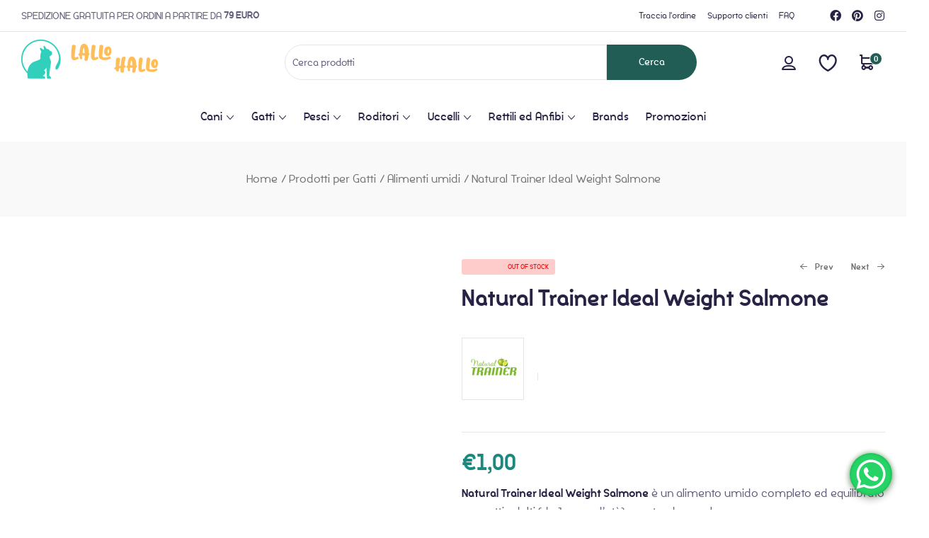

--- FILE ---
content_type: text/html; charset=UTF-8
request_url: https://lallohallo.com/prodotto/natural-trainer-ideal-weight/
body_size: 150307
content:
<!DOCTYPE html>
<html lang="it-IT">
    <head>
<meta charset="UTF-8">
<script>if(navigator.userAgent.match(/MSIE|Internet Explorer/i)||navigator.userAgent.match(/Trident\/7\..*?rv:11/i)){var href=document.location.href;if(!href.match(/[?&]nowprocket/)){if(href.indexOf("?")==-1){if(href.indexOf("#")==-1){document.location.href=href+"?nowprocket=1"}else{document.location.href=href.replace("#","?nowprocket=1#")}}else{if(href.indexOf("#")==-1){document.location.href=href+"&nowprocket=1"}else{document.location.href=href.replace("#","&nowprocket=1#")}}}}</script><script>(()=>{class RocketLazyLoadScripts{constructor(){this.v="1.2.5.1",this.triggerEvents=["keydown","mousedown","mousemove","touchmove","touchstart","touchend","wheel"],this.userEventHandler=this.t.bind(this),this.touchStartHandler=this.i.bind(this),this.touchMoveHandler=this.o.bind(this),this.touchEndHandler=this.h.bind(this),this.clickHandler=this.u.bind(this),this.interceptedClicks=[],this.interceptedClickListeners=[],this.l(this),window.addEventListener("pageshow",(t=>{this.persisted=t.persisted,this.everythingLoaded&&this.m()})),document.addEventListener("DOMContentLoaded",(()=>{this.p()})),this.delayedScripts={normal:[],async:[],defer:[]},this.trash=[],this.allJQueries=[]}k(t){document.hidden?t.t():(this.triggerEvents.forEach((e=>window.addEventListener(e,t.userEventHandler,{passive:!0}))),window.addEventListener("touchstart",t.touchStartHandler,{passive:!0}),window.addEventListener("mousedown",t.touchStartHandler),document.addEventListener("visibilitychange",t.userEventHandler))}_(){this.triggerEvents.forEach((t=>window.removeEventListener(t,this.userEventHandler,{passive:!0}))),document.removeEventListener("visibilitychange",this.userEventHandler)}i(t){"HTML"!==t.target.tagName&&(window.addEventListener("touchend",this.touchEndHandler),window.addEventListener("mouseup",this.touchEndHandler),window.addEventListener("touchmove",this.touchMoveHandler,{passive:!0}),window.addEventListener("mousemove",this.touchMoveHandler),t.target.addEventListener("click",this.clickHandler),this.L(t.target,!0),this.M(t.target,"onclick","rocket-onclick"),this.C())}o(t){window.removeEventListener("touchend",this.touchEndHandler),window.removeEventListener("mouseup",this.touchEndHandler),window.removeEventListener("touchmove",this.touchMoveHandler,{passive:!0}),window.removeEventListener("mousemove",this.touchMoveHandler),t.target.removeEventListener("click",this.clickHandler),this.L(t.target,!1),this.M(t.target,"rocket-onclick","onclick"),this.O()}h(){window.removeEventListener("touchend",this.touchEndHandler),window.removeEventListener("mouseup",this.touchEndHandler),window.removeEventListener("touchmove",this.touchMoveHandler,{passive:!0}),window.removeEventListener("mousemove",this.touchMoveHandler)}u(t){t.target.removeEventListener("click",this.clickHandler),this.L(t.target,!1),this.M(t.target,"rocket-onclick","onclick"),this.interceptedClicks.push(t),t.preventDefault(),t.stopPropagation(),t.stopImmediatePropagation(),this.O()}D(){window.removeEventListener("touchstart",this.touchStartHandler,{passive:!0}),window.removeEventListener("mousedown",this.touchStartHandler),this.interceptedClicks.forEach((t=>{t.target.dispatchEvent(new MouseEvent("click",{view:t.view,bubbles:!0,cancelable:!0}))}))}l(t){EventTarget.prototype.addEventListenerBase=EventTarget.prototype.addEventListener,EventTarget.prototype.addEventListener=function(e,i,o){"click"!==e||t.windowLoaded||i===t.clickHandler||t.interceptedClickListeners.push({target:this,func:i,options:o}),(this||window).addEventListenerBase(e,i,o)}}L(t,e){this.interceptedClickListeners.forEach((i=>{i.target===t&&(e?t.removeEventListener("click",i.func,i.options):t.addEventListener("click",i.func,i.options))})),t.parentNode!==document.documentElement&&this.L(t.parentNode,e)}S(){return new Promise((t=>{this.T?this.O=t:t()}))}C(){this.T=!0}O(){this.T=!1}M(t,e,i){t.hasAttribute&&t.hasAttribute(e)&&(event.target.setAttribute(i,event.target.getAttribute(e)),event.target.removeAttribute(e))}t(){this._(this),"loading"===document.readyState?document.addEventListener("DOMContentLoaded",this.R.bind(this)):this.R()}p(){let t=[];document.querySelectorAll("script[type=rocketlazyloadscript][data-rocket-src]").forEach((e=>{let i=e.getAttribute("data-rocket-src");if(i&&0!==i.indexOf("data:")){0===i.indexOf("//")&&(i=location.protocol+i);try{const o=new URL(i).origin;o!==location.origin&&t.push({src:o,crossOrigin:e.crossOrigin||"module"===e.getAttribute("data-rocket-type")})}catch(t){}}})),t=[...new Map(t.map((t=>[JSON.stringify(t),t]))).values()],this.j(t,"preconnect")}async R(){this.lastBreath=Date.now(),this.P(this),this.F(this),this.q(),this.A(),this.I(),await this.U(this.delayedScripts.normal),await this.U(this.delayedScripts.defer),await this.U(this.delayedScripts.async);try{await this.W(),await this.H(this),await this.J()}catch(t){console.error(t)}window.dispatchEvent(new Event("rocket-allScriptsLoaded")),this.everythingLoaded=!0,this.S().then((()=>{this.D()})),this.N()}A(){document.querySelectorAll("script[type=rocketlazyloadscript]").forEach((t=>{t.hasAttribute("data-rocket-src")?t.hasAttribute("async")&&!1!==t.async?this.delayedScripts.async.push(t):t.hasAttribute("defer")&&!1!==t.defer||"module"===t.getAttribute("data-rocket-type")?this.delayedScripts.defer.push(t):this.delayedScripts.normal.push(t):this.delayedScripts.normal.push(t)}))}async B(t){if(await this.G(),!0!==t.noModule||!("noModule"in HTMLScriptElement.prototype))return new Promise((e=>{let i;function o(){(i||t).setAttribute("data-rocket-status","executed"),e()}try{if(navigator.userAgent.indexOf("Firefox/")>0||""===navigator.vendor)i=document.createElement("script"),[...t.attributes].forEach((t=>{let e=t.nodeName;"type"!==e&&("data-rocket-type"===e&&(e="type"),"data-rocket-src"===e&&(e="src"),i.setAttribute(e,t.nodeValue))})),t.text&&(i.text=t.text),i.hasAttribute("src")?(i.addEventListener("load",o),i.addEventListener("error",(function(){i.setAttribute("data-rocket-status","failed"),e()})),setTimeout((()=>{i.isConnected||e()}),1)):(i.text=t.text,o()),t.parentNode.replaceChild(i,t);else{const i=t.getAttribute("data-rocket-type"),n=t.getAttribute("data-rocket-src");i?(t.type=i,t.removeAttribute("data-rocket-type")):t.removeAttribute("type"),t.addEventListener("load",o),t.addEventListener("error",(function(){t.setAttribute("data-rocket-status","failed"),e()})),n?(t.removeAttribute("data-rocket-src"),t.src=n):t.src="data:text/javascript;base64,"+window.btoa(unescape(encodeURIComponent(t.text)))}}catch(i){t.setAttribute("data-rocket-status","failed"),e()}}));t.setAttribute("data-rocket-status","skipped")}async U(t){const e=t.shift();return e&&e.isConnected?(await this.B(e),this.U(t)):Promise.resolve()}I(){this.j([...this.delayedScripts.normal,...this.delayedScripts.defer,...this.delayedScripts.async],"preload")}j(t,e){var i=document.createDocumentFragment();t.forEach((t=>{const o=t.getAttribute&&t.getAttribute("data-rocket-src")||t.src;if(o){const n=document.createElement("link");n.href=o,n.rel=e,"preconnect"!==e&&(n.as="script"),t.getAttribute&&"module"===t.getAttribute("data-rocket-type")&&(n.crossOrigin=!0),t.crossOrigin&&(n.crossOrigin=t.crossOrigin),t.integrity&&(n.integrity=t.integrity),i.appendChild(n),this.trash.push(n)}})),document.head.appendChild(i)}P(t){let e={};function i(i,o){return e[o].eventsToRewrite.indexOf(i)>=0&&!t.everythingLoaded?"rocket-"+i:i}function o(t,o){!function(t){e[t]||(e[t]={originalFunctions:{add:t.addEventListener,remove:t.removeEventListener},eventsToRewrite:[]},t.addEventListener=function(){arguments[0]=i(arguments[0],t),e[t].originalFunctions.add.apply(t,arguments)},t.removeEventListener=function(){arguments[0]=i(arguments[0],t),e[t].originalFunctions.remove.apply(t,arguments)})}(t),e[t].eventsToRewrite.push(o)}function n(e,i){let o=e[i];e[i]=null,Object.defineProperty(e,i,{get:()=>o||function(){},set(n){t.everythingLoaded?o=n:e["rocket"+i]=o=n}})}o(document,"DOMContentLoaded"),o(window,"DOMContentLoaded"),o(window,"load"),o(window,"pageshow"),o(document,"readystatechange"),n(document,"onreadystatechange"),n(window,"onload"),n(window,"onpageshow")}F(t){let e;function i(e){return t.everythingLoaded?e:e.split(" ").map((t=>"load"===t||0===t.indexOf("load.")?"rocket-jquery-load":t)).join(" ")}function o(o){if(o&&o.fn&&!t.allJQueries.includes(o)){o.fn.ready=o.fn.init.prototype.ready=function(e){return t.domReadyFired?e.bind(document)(o):document.addEventListener("rocket-DOMContentLoaded",(()=>e.bind(document)(o))),o([])};const e=o.fn.on;o.fn.on=o.fn.init.prototype.on=function(){return this[0]===window&&("string"==typeof arguments[0]||arguments[0]instanceof String?arguments[0]=i(arguments[0]):"object"==typeof arguments[0]&&Object.keys(arguments[0]).forEach((t=>{const e=arguments[0][t];delete arguments[0][t],arguments[0][i(t)]=e}))),e.apply(this,arguments),this},t.allJQueries.push(o)}e=o}o(window.jQuery),Object.defineProperty(window,"jQuery",{get:()=>e,set(t){o(t)}})}async H(t){const e=document.querySelector("script[data-webpack]");e&&(await async function(){return new Promise((t=>{e.addEventListener("load",t),e.addEventListener("error",t)}))}(),await t.K(),await t.H(t))}async W(){this.domReadyFired=!0,await this.G(),document.dispatchEvent(new Event("rocket-readystatechange")),await this.G(),document.rocketonreadystatechange&&document.rocketonreadystatechange(),await this.G(),document.dispatchEvent(new Event("rocket-DOMContentLoaded")),await this.G(),window.dispatchEvent(new Event("rocket-DOMContentLoaded"))}async J(){await this.G(),document.dispatchEvent(new Event("rocket-readystatechange")),await this.G(),document.rocketonreadystatechange&&document.rocketonreadystatechange(),await this.G(),window.dispatchEvent(new Event("rocket-load")),await this.G(),window.rocketonload&&window.rocketonload(),await this.G(),this.allJQueries.forEach((t=>t(window).trigger("rocket-jquery-load"))),await this.G();const t=new Event("rocket-pageshow");t.persisted=this.persisted,window.dispatchEvent(t),await this.G(),window.rocketonpageshow&&window.rocketonpageshow({persisted:this.persisted}),this.windowLoaded=!0}m(){document.onreadystatechange&&document.onreadystatechange(),window.onload&&window.onload(),window.onpageshow&&window.onpageshow({persisted:this.persisted})}q(){const t=new Map;document.write=document.writeln=function(e){const i=document.currentScript;i||console.error("WPRocket unable to document.write this: "+e);const o=document.createRange(),n=i.parentElement;let s=t.get(i);void 0===s&&(s=i.nextSibling,t.set(i,s));const c=document.createDocumentFragment();o.setStart(c,0),c.appendChild(o.createContextualFragment(e)),n.insertBefore(c,s)}}async G(){Date.now()-this.lastBreath>45&&(await this.K(),this.lastBreath=Date.now())}async K(){return document.hidden?new Promise((t=>setTimeout(t))):new Promise((t=>requestAnimationFrame(t)))}N(){this.trash.forEach((t=>t.remove()))}static run(){const t=new RocketLazyLoadScripts;t.k(t)}}RocketLazyLoadScripts.run()})();</script>
        
		        <meta name="viewport" content="width=device-width, initial-scale=1">
        <link rel="profile" href="//gmpg.org/xfn/11">
					<script type="rocketlazyloadscript" data-rocket-type="text/javascript" class="_iub_cs_skip">
				var _iub = _iub || {};
				_iub.csConfiguration = {
					"siteId": "2486252",
					"cookiePolicyId": "35047815",
				};
			</script>
			<script type="rocketlazyloadscript" data-minify="1" class="_iub_cs_skip" data-rocket-src="https://lallohallo.com/wp-content/cache/min/1/autoblocking/2486252.js?ver=1764059418" defer></script>
			<meta name="robots" content="index, follow, max-image-preview:large, max-snippet:-1, max-video-preview:-1">

<!-- Google Tag Manager for WordPress by gtm4wp.com -->
<script data-cfasync="false" data-pagespeed-no-defer>
	var gtm4wp_datalayer_name = "dataLayer";
	var dataLayer = dataLayer || [];
</script>
<!-- End Google Tag Manager for WordPress by gtm4wp.com --><!-- Snippet Modalit&#224; di consenso Google tag (gtag.js) aggiunto da Site Kit -->
<script type="rocketlazyloadscript" id="google_gtagjs-js-consent-mode">
window.dataLayer = window.dataLayer || [];function gtag(){dataLayer.push(arguments);}
gtag('consent', 'default', {"ad_personalization":"denied","ad_storage":"denied","ad_user_data":"denied","analytics_storage":"denied","region":["AT","BE","BG","CY","CZ","DE","DK","EE","ES","FI","FR","GB","GR","HR","HU","IE","IS","IT","LI","LT","LU","LV","MT","NL","NO","PL","PT","RO","SE","SI","SK"],"wait_for_update":500});
window._googlesitekitConsentCategoryMap = {"statistics":["analytics_storage"],"marketing":["ad_storage","ad_user_data","ad_personalization"]};
( function () {
	document.addEventListener(
		'wp_listen_for_consent_change',
		function ( event ) {
			if ( event.detail ) {
				var consentParameters = {};
				var hasConsentParameters = false;
				for ( var category in event.detail ) {
					if ( window._googlesitekitConsentCategoryMap[ category ] ) {
						var status = event.detail[ category ];
						var mappedStatus =
							status === 'allow' ? 'granted' : 'denied';
						var parameters =
							window._googlesitekitConsentCategoryMap[ category ];
						for ( var i = 0; i < parameters.length; i++ ) {
							consentParameters[ parameters[ i ] ] = mappedStatus;
						}
						hasConsentParameters = !! parameters.length;
					}
				}
				if ( hasConsentParameters ) {
					gtag( 'consent', 'update', consentParameters );
				}
			}
		}
	);

	function updateGrantedConsent() {
		if ( ! ( window.wp_consent_type || window.wp_fallback_consent_type ) ) {
			return;
		}
		var consentParameters = {};
		var hasConsentParameters = false;
		for ( var category in window._googlesitekitConsentCategoryMap ) {
			if ( window.wp_has_consent && window.wp_has_consent( category ) ) {
				var parameters =
					window._googlesitekitConsentCategoryMap[ category ];
				for ( var i = 0; i < parameters.length; i++ ) {
					consentParameters[ parameters[ i ] ] = 'granted';
				}
				hasConsentParameters =
					hasConsentParameters || !! parameters.length;
			}
		}
		if ( hasConsentParameters ) {
			gtag( 'consent', 'update', consentParameters );
		}
	}
	document.addEventListener(
		'wp_consent_type_defined',
		updateGrantedConsent
	);
	document.addEventListener( 'DOMContentLoaded', function () {
		if ( ! window.waitfor_consent_hook ) {
			updateGrantedConsent();
		}
	} );
} )();
</script>
<!-- Fine dello snippet Modalit&#224; di consenso Google tag (gtag.js) aggiunto da Site Kit -->
			
	<!-- This site is optimized with the Yoast SEO Premium plugin v22.4 (Yoast SEO v22.4) - https://yoast.com/wordpress/plugins/seo/ -->
	<title>Natural Trainer Ideal Weight - Lallohallo.com</title>
<link rel="preload" as="font" href="https://lallohallo.com/wp-content/themes/petpuzzy/assets/fonts/petpuzzy-icon.woff2?zmkabw" crossorigin>
<link rel="preload" as="font" href="https://lallohallo.com/wp-content/themes/petpuzzy/assets/fonts/Silo-Bold.woff2" crossorigin>
<link rel="preload" as="font" href="https://lallohallo.com/wp-content/themes/petpuzzy/assets/fonts/Silo-BoldItalic.woff2" crossorigin>
<link rel="preload" as="font" href="https://lallohallo.com/wp-content/themes/petpuzzy/assets/fonts/Silo-ExtraBold.woff2" crossorigin>
<link rel="preload" as="font" href="https://lallohallo.com/wp-content/themes/petpuzzy/assets/fonts/Silo-ExtraBoldItalic.woff2" crossorigin>
<link rel="preload" as="font" href="https://lallohallo.com/wp-content/themes/petpuzzy/assets/fonts/Silo-Regular.woff2" crossorigin>
<link rel="preload" as="font" href="https://lallohallo.com/wp-content/themes/petpuzzy/assets/fonts/Silo-Italic.woff2" crossorigin>
<link rel="preload" as="font" href="https://lallohallo.com/wp-content/themes/petpuzzy/assets/fonts/Silo-SemiBold.woff2" crossorigin>
<link rel="preload" as="font" href="https://lallohallo.com/wp-content/themes/petpuzzy/assets/fonts/Silo-SemiBoldItalic.woff2" crossorigin>
<link rel="preload" as="font" href="https://lallohallo.com/wp-content/plugins/woocommerce/assets/fonts/star.woff" crossorigin>
<link rel="preload" as="font" href="https://lallohallo.com/wp-content/plugins/shiftnav-pro/assets/css/fontawesome/fonts/fontawesome-webfont.woff2?v=4.7.0" crossorigin>
<link rel="preload" as="font" href="https://lallohallo.com/wp-content/plugins/elementor/assets/lib/font-awesome/webfonts/fa-brands-400.woff2" crossorigin>
<style id="wpr-usedcss">:where(.wp-block-button__link){border-radius:9999px;box-shadow:none;padding:calc(.667em + 2px) calc(1.333em + 2px);text-decoration:none}:where(.wp-block-calendar table:not(.has-background) th){background:#ddd}:where(.wp-block-columns){margin-bottom:1.75em}:where(.wp-block-columns.has-background){padding:1.25em 2.375em}:where(.wp-block-post-comments input[type=submit]){border:none}:where(.wp-block-cover-image:not(.has-text-color)),:where(.wp-block-cover:not(.has-text-color)){color:#fff}:where(.wp-block-cover-image.is-light:not(.has-text-color)),:where(.wp-block-cover.is-light:not(.has-text-color)){color:#000}:where(.wp-block-file){margin-bottom:1.5em}:where(.wp-block-file__button){border-radius:2em;display:inline-block;padding:.5em 1em}:where(.wp-block-file__button):is(a):active,:where(.wp-block-file__button):is(a):focus,:where(.wp-block-file__button):is(a):hover,:where(.wp-block-file__button):is(a):visited{box-shadow:none;color:#fff;opacity:.85;text-decoration:none}:where(.wp-block-latest-comments:not([style*=line-height] .wp-block-latest-comments__comment)){line-height:1.1}:where(.wp-block-latest-comments:not([style*=line-height] .wp-block-latest-comments__comment-excerpt p)){line-height:1.8}ol,ul{box-sizing:border-box}:where(.wp-block-navigation.has-background .wp-block-navigation-item a:not(.wp-element-button)),:where(.wp-block-navigation.has-background .wp-block-navigation-submenu a:not(.wp-element-button)){padding:.5em 1em}:where(.wp-block-navigation .wp-block-navigation__submenu-container .wp-block-navigation-item a:not(.wp-element-button)),:where(.wp-block-navigation .wp-block-navigation__submenu-container .wp-block-navigation-submenu a:not(.wp-element-button)),:where(.wp-block-navigation .wp-block-navigation__submenu-container .wp-block-navigation-submenu button.wp-block-navigation-item__content),:where(.wp-block-navigation .wp-block-navigation__submenu-container .wp-block-pages-list__item button.wp-block-navigation-item__content){padding:.5em 1em}:where(p.has-text-color:not(.has-link-color)) a{color:inherit}:where(.wp-block-post-excerpt){margin-bottom:var(--wp--style--block-gap);margin-top:var(--wp--style--block-gap)}.wp-block-post-title{box-sizing:border-box}.wp-block-post-title{word-break:break-word}.wp-block-post-title a{display:inline-block}:where(.wp-block-preformatted.has-background){padding:1.25em 2.375em}:where(.wp-block-pullquote){margin:0 0 1em}:where(.wp-block-search__button){border:1px solid #ccc;padding:6px 10px}:where(.wp-block-search__button-inside .wp-block-search__inside-wrapper){border:1px solid #949494;box-sizing:border-box;padding:4px}:where(.wp-block-search__button-inside .wp-block-search__inside-wrapper) .wp-block-search__input{border:none;border-radius:0;padding:0 4px}:where(.wp-block-search__button-inside .wp-block-search__inside-wrapper) .wp-block-search__input:focus{outline:0}:where(.wp-block-search__button-inside .wp-block-search__inside-wrapper) :where(.wp-block-search__button){padding:4px 8px}:where(.wp-block-term-description){margin-bottom:var(--wp--style--block-gap);margin-top:var(--wp--style--block-gap)}:where(pre.wp-block-verse){font-family:inherit}.entry-content{counter-reset:footnotes}:root{--wp--preset--font-size--normal:16px;--wp--preset--font-size--huge:42px}.screen-reader-text:focus{background-color:#ddd;clip:auto!important;-webkit-clip-path:none;clip-path:none;color:#444;display:block;font-size:1em;height:auto;left:5px;line-height:normal;padding:15px 23px 14px;text-decoration:none;top:5px;width:auto;z-index:100000}html :where(.has-border-color){border-style:solid}html :where([style*=border-top-color]){border-top-style:solid}html :where([style*=border-right-color]){border-right-style:solid}html :where([style*=border-bottom-color]){border-bottom-style:solid}html :where([style*=border-left-color]){border-left-style:solid}html :where([style*=border-width]){border-style:solid}html :where([style*=border-top-width]){border-top-style:solid}html :where([style*=border-right-width]){border-right-style:solid}html :where([style*=border-bottom-width]){border-bottom-style:solid}html :where([style*=border-left-width]){border-left-style:solid}html :where(img[class*=wp-image-]){height:auto;max-width:100%}:where(figure){margin:0 0 1em}html :where(.is-position-sticky){--wp-admin--admin-bar--position-offset:var(--wp-admin--admin-bar--height,0px)}:where(.wp-block-group.has-background){padding:1.25em 2.375em}body{--wp--preset--color--black:#000000;--wp--preset--color--cyan-bluish-gray:#abb8c3;--wp--preset--color--white:#ffffff;--wp--preset--color--pale-pink:#f78da7;--wp--preset--color--vivid-red:#cf2e2e;--wp--preset--color--luminous-vivid-orange:#ff6900;--wp--preset--color--luminous-vivid-amber:#fcb900;--wp--preset--color--light-green-cyan:#7bdcb5;--wp--preset--color--vivid-green-cyan:#00d084;--wp--preset--color--pale-cyan-blue:#8ed1fc;--wp--preset--color--vivid-cyan-blue:#0693e3;--wp--preset--color--vivid-purple:#9b51e0;--wp--preset--gradient--vivid-cyan-blue-to-vivid-purple:linear-gradient(135deg,rgba(6, 147, 227, 1) 0%,rgb(155, 81, 224) 100%);--wp--preset--gradient--light-green-cyan-to-vivid-green-cyan:linear-gradient(135deg,rgb(122, 220, 180) 0%,rgb(0, 208, 130) 100%);--wp--preset--gradient--luminous-vivid-amber-to-luminous-vivid-orange:linear-gradient(135deg,rgba(252, 185, 0, 1) 0%,rgba(255, 105, 0, 1) 100%);--wp--preset--gradient--luminous-vivid-orange-to-vivid-red:linear-gradient(135deg,rgba(255, 105, 0, 1) 0%,rgb(207, 46, 46) 100%);--wp--preset--gradient--very-light-gray-to-cyan-bluish-gray:linear-gradient(135deg,rgb(238, 238, 238) 0%,rgb(169, 184, 195) 100%);--wp--preset--gradient--cool-to-warm-spectrum:linear-gradient(135deg,rgb(74, 234, 220) 0%,rgb(151, 120, 209) 20%,rgb(207, 42, 186) 40%,rgb(238, 44, 130) 60%,rgb(251, 105, 98) 80%,rgb(254, 248, 76) 100%);--wp--preset--gradient--blush-light-purple:linear-gradient(135deg,rgb(255, 206, 236) 0%,rgb(152, 150, 240) 100%);--wp--preset--gradient--blush-bordeaux:linear-gradient(135deg,rgb(254, 205, 165) 0%,rgb(254, 45, 45) 50%,rgb(107, 0, 62) 100%);--wp--preset--gradient--luminous-dusk:linear-gradient(135deg,rgb(255, 203, 112) 0%,rgb(199, 81, 192) 50%,rgb(65, 88, 208) 100%);--wp--preset--gradient--pale-ocean:linear-gradient(135deg,rgb(255, 245, 203) 0%,rgb(182, 227, 212) 50%,rgb(51, 167, 181) 100%);--wp--preset--gradient--electric-grass:linear-gradient(135deg,rgb(202, 248, 128) 0%,rgb(113, 206, 126) 100%);--wp--preset--gradient--midnight:linear-gradient(135deg,rgb(2, 3, 129) 0%,rgb(40, 116, 252) 100%);--wp--preset--font-size--small:13px;--wp--preset--font-size--medium:20px;--wp--preset--font-size--large:36px;--wp--preset--font-size--x-large:42px;--wp--preset--spacing--20:0.44rem;--wp--preset--spacing--30:0.67rem;--wp--preset--spacing--40:1rem;--wp--preset--spacing--50:1.5rem;--wp--preset--spacing--60:2.25rem;--wp--preset--spacing--70:3.38rem;--wp--preset--spacing--80:5.06rem;--wp--preset--shadow--natural:6px 6px 9px rgba(0, 0, 0, .2);--wp--preset--shadow--deep:12px 12px 50px rgba(0, 0, 0, .4);--wp--preset--shadow--sharp:6px 6px 0px rgba(0, 0, 0, .2);--wp--preset--shadow--outlined:6px 6px 0px -3px rgba(255, 255, 255, 1),6px 6px rgba(0, 0, 0, 1);--wp--preset--shadow--crisp:6px 6px 0px rgba(0, 0, 0, 1)}:where(.is-layout-flex){gap:.5em}:where(.is-layout-grid){gap:.5em}:where(.wp-block-post-template.is-layout-flex){gap:1.25em}:where(.wp-block-post-template.is-layout-grid){gap:1.25em}:where(.wp-block-columns.is-layout-flex){gap:2em}:where(.wp-block-columns.is-layout-grid){gap:2em}.woocommerce img.pswp__img,.woocommerce-page img.pswp__img{max-width:none}button.pswp__button{box-shadow:none!important;background-image:var(--wpr-bg-33bcdb03-cca5-4775-92d2-6f374a6fb98f)!important}button.pswp__button,button.pswp__button--arrow--left::before,button.pswp__button--arrow--right::before,button.pswp__button:hover{background-color:transparent!important}button.pswp__button--arrow--left,button.pswp__button--arrow--left:hover,button.pswp__button--arrow--right,button.pswp__button--arrow--right:hover{background-image:none!important}button.pswp__button--close:hover{background-position:0 -44px}button.pswp__button--zoom:hover{background-position:-88px 0}.pswp{display:none;position:absolute;width:100%;height:100%;left:0;top:0;overflow:hidden;-ms-touch-action:none;touch-action:none;z-index:1500;-webkit-text-size-adjust:100%;-webkit-backface-visibility:hidden;outline:0}.pswp *{-webkit-box-sizing:border-box;box-sizing:border-box}.pswp img{max-width:none}.admin-bar .pswp{height:calc(100% - 32px);top:32px}@media screen and (max-width:782px){.admin-bar .pswp{height:calc(100% - 46px);top:46px}}.pswp--animate_opacity{opacity:.001;will-change:opacity;-webkit-transition:opacity 333ms cubic-bezier(.4,0,.22,1);transition:opacity 333ms cubic-bezier(.4,0,.22,1)}.pswp--open{display:block}.pswp--zoom-allowed .pswp__img{cursor:-webkit-zoom-in;cursor:-moz-zoom-in;cursor:zoom-in}.pswp--zoomed-in .pswp__img{cursor:-webkit-grab;cursor:-moz-grab;cursor:grab}.pswp--dragging .pswp__img{cursor:-webkit-grabbing;cursor:-moz-grabbing;cursor:grabbing}.pswp__bg{position:absolute;left:0;top:0;width:100%;height:100%;background:#000;opacity:0;-webkit-transform:translateZ(0);transform:translateZ(0);-webkit-backface-visibility:hidden;will-change:opacity}.pswp__scroll-wrap{position:absolute;left:0;top:0;width:100%;height:100%;overflow:hidden}.pswp__container,.pswp__zoom-wrap{-ms-touch-action:none;touch-action:none;position:absolute;left:0;right:0;top:0;bottom:0}.pswp__container,.pswp__img{-webkit-user-select:none;-moz-user-select:none;-ms-user-select:none;user-select:none;-webkit-tap-highlight-color:transparent;-webkit-touch-callout:none}.pswp__zoom-wrap{position:absolute;width:100%;-webkit-transform-origin:left top;-ms-transform-origin:left top;transform-origin:left top;-webkit-transition:-webkit-transform 333ms cubic-bezier(.4,0,.22,1);transition:transform 333ms cubic-bezier(.4,0,.22,1)}.pswp__bg{will-change:opacity;-webkit-transition:opacity 333ms cubic-bezier(.4,0,.22,1);transition:opacity 333ms cubic-bezier(.4,0,.22,1)}.pswp--animated-in .pswp__bg,.pswp--animated-in .pswp__zoom-wrap{-webkit-transition:none;transition:none}.pswp__container,.pswp__zoom-wrap{-webkit-backface-visibility:hidden}.pswp__item{position:absolute;left:0;right:0;top:0;bottom:0;overflow:hidden}.pswp__img{position:absolute;width:auto;height:auto;top:0;left:0}.pswp__img--placeholder{-webkit-backface-visibility:hidden}.pswp__img--placeholder--blank{background:#222}.pswp--ie .pswp__img{width:100%!important;height:auto!important;left:0;top:0}.pswp__error-msg{position:absolute;left:0;top:50%;width:100%;text-align:center;font-size:14px;line-height:16px;margin-top:-8px;color:#ccc}.pswp__error-msg a{color:#ccc;text-decoration:underline}.pswp__button{width:44px;height:44px;position:relative;background:0 0;cursor:pointer;overflow:visible;-webkit-appearance:none;display:block;border:0;padding:0;margin:0;float:right;opacity:.75;-webkit-transition:opacity .2s;transition:opacity .2s;-webkit-box-shadow:none;box-shadow:none}.pswp__button:focus,.pswp__button:hover{opacity:1}.pswp__button:active{outline:0;opacity:.9}.pswp__button::-moz-focus-inner{padding:0;border:0}.pswp__ui--over-close .pswp__button--close{opacity:1}.pswp__button,.pswp__button--arrow--left:before,.pswp__button--arrow--right:before{background:var(--wpr-bg-446df847-2ff1-48e0-b9bd-6747ff813d05) no-repeat;background-size:264px 88px;width:44px;height:44px}@media (-webkit-min-device-pixel-ratio:1.1),(-webkit-min-device-pixel-ratio:1.09375),(min-resolution:105dpi),(min-resolution:1.1dppx){.pswp--svg .pswp__button,.pswp--svg .pswp__button--arrow--left:before,.pswp--svg .pswp__button--arrow--right:before{background-image:var(--wpr-bg-b2b18661-c3cc-4638-807b-bc827b73a7ac)}.pswp--svg .pswp__button--arrow--left,.pswp--svg .pswp__button--arrow--right{background:0 0}}.pswp__button--close{background-position:0 -44px}.pswp__button--share{background-position:-44px -44px}.pswp__button--fs{display:none}.pswp--supports-fs .pswp__button--fs{display:block}.pswp--fs .pswp__button--fs{background-position:-44px 0}.pswp__button--zoom{display:none;background-position:-88px 0}.pswp--zoom-allowed .pswp__button--zoom{display:block}.pswp--zoomed-in .pswp__button--zoom{background-position:-132px 0}.pswp--touch .pswp__button--arrow--left,.pswp--touch .pswp__button--arrow--right{visibility:hidden}.pswp__button--arrow--left,.pswp__button--arrow--right{background:0 0;top:50%;margin-top:-50px;width:70px;height:100px;position:absolute}.pswp__button--arrow--left{left:0}.pswp__button--arrow--right{right:0}.pswp__button--arrow--left:before,.pswp__button--arrow--right:before{content:'';top:35px;background-color:rgba(0,0,0,.3);height:30px;width:32px;position:absolute}.pswp__button--arrow--left:before{left:6px;background-position:-138px -44px}.pswp__button--arrow--right:before{right:6px;background-position:-94px -44px}.pswp__counter,.pswp__share-modal{-webkit-user-select:none;-moz-user-select:none;-ms-user-select:none;user-select:none}.pswp__share-modal{display:block;background:rgba(0,0,0,.5);width:100%;height:100%;top:0;left:0;padding:10px;position:absolute;z-index:1600;opacity:0;-webkit-transition:opacity .25s ease-out;transition:opacity .25s ease-out;-webkit-backface-visibility:hidden;will-change:opacity}.pswp__share-modal--hidden{display:none}.pswp__share-tooltip{z-index:1620;position:absolute;background:#fff;top:56px;border-radius:2px;display:block;width:auto;right:44px;-webkit-box-shadow:0 2px 5px rgba(0,0,0,.25);box-shadow:0 2px 5px rgba(0,0,0,.25);-webkit-transform:translateY(6px);-ms-transform:translateY(6px);transform:translateY(6px);-webkit-transition:-webkit-transform .25s;transition:transform .25s;-webkit-backface-visibility:hidden;will-change:transform}.pswp__share-tooltip a{display:block;padding:8px 12px;color:#000;text-decoration:none;font-size:14px;line-height:18px}.pswp__share-tooltip a:hover{text-decoration:none;color:#000}.pswp__share-tooltip a:first-child{border-radius:2px 2px 0 0}.pswp__share-tooltip a:last-child{border-radius:0 0 2px 2px}.pswp__share-modal--fade-in{opacity:1}.pswp__share-modal--fade-in .pswp__share-tooltip{-webkit-transform:translateY(0);-ms-transform:translateY(0);transform:translateY(0)}.pswp--touch .pswp__share-tooltip a{padding:16px 12px}.pswp__counter{position:absolute;left:0;top:0;height:44px;font-size:13px;line-height:44px;color:#fff;opacity:.75;padding:0 10px}.pswp__caption{position:absolute;left:0;bottom:0;width:100%;min-height:44px}.pswp__caption small{font-size:11px;color:#bbb}.pswp__caption__center{text-align:left;max-width:420px;margin:0 auto;font-size:13px;padding:10px;line-height:20px;color:#ccc}.pswp__caption--empty{display:none}.pswp__caption--fake{visibility:hidden}.pswp__preloader{width:44px;height:44px;position:absolute;top:0;left:50%;margin-left:-22px;opacity:0;-webkit-transition:opacity .25s ease-out;transition:opacity .25s ease-out;will-change:opacity;direction:ltr}.pswp__preloader__icn{width:20px;height:20px;margin:12px}.pswp__preloader--active{opacity:1}.pswp__preloader--active .pswp__preloader__icn{background:var(--wpr-bg-798564d2-d499-4552-9446-fa263e4cea7a) no-repeat}.pswp--css_animation .pswp__preloader--active{opacity:1}.pswp--css_animation .pswp__preloader--active .pswp__preloader__icn{-webkit-animation:.5s linear infinite clockwise;animation:.5s linear infinite clockwise}.pswp--css_animation .pswp__preloader--active .pswp__preloader__donut{-webkit-animation:1s cubic-bezier(.4,0,.22,1) infinite donut-rotate;animation:1s cubic-bezier(.4,0,.22,1) infinite donut-rotate}.pswp--css_animation .pswp__preloader__icn{background:0 0;opacity:.75;width:14px;height:14px;position:absolute;left:15px;top:15px;margin:0}.pswp--css_animation .pswp__preloader__cut{position:relative;width:7px;height:14px;overflow:hidden}.pswp--css_animation .pswp__preloader__donut{-webkit-box-sizing:border-box;box-sizing:border-box;width:14px;height:14px;border:2px solid #fff;border-radius:50%;border-left-color:transparent;border-bottom-color:transparent;position:absolute;top:0;left:0;background:0 0;margin:0}@media screen and (max-width:1024px){.pswp__preloader{position:relative;left:auto;top:auto;margin:0;float:right}}@-webkit-keyframes clockwise{0%{-webkit-transform:rotate(0);transform:rotate(0)}100%{-webkit-transform:rotate(360deg);transform:rotate(360deg)}}@keyframes clockwise{0%{-webkit-transform:rotate(0);transform:rotate(0)}100%{-webkit-transform:rotate(360deg);transform:rotate(360deg)}}@-webkit-keyframes donut-rotate{0%{-webkit-transform:rotate(0);transform:rotate(0)}50%{-webkit-transform:rotate(-140deg);transform:rotate(-140deg)}100%{-webkit-transform:rotate(0);transform:rotate(0)}}@keyframes donut-rotate{0%{-webkit-transform:rotate(0);transform:rotate(0)}50%{-webkit-transform:rotate(-140deg);transform:rotate(-140deg)}100%{-webkit-transform:rotate(0);transform:rotate(0)}}.pswp__ui{-webkit-font-smoothing:auto;visibility:visible;opacity:1;z-index:1550}.pswp__top-bar{position:absolute;left:0;top:0;height:44px;width:100%}.pswp--has_mouse .pswp__button--arrow--left,.pswp--has_mouse .pswp__button--arrow--right,.pswp__caption,.pswp__top-bar{-webkit-backface-visibility:hidden;will-change:opacity;-webkit-transition:opacity 333ms cubic-bezier(.4,0,.22,1);transition:opacity 333ms cubic-bezier(.4,0,.22,1)}.pswp--has_mouse .pswp__button--arrow--left,.pswp--has_mouse .pswp__button--arrow--right{visibility:visible}.pswp__caption,.pswp__top-bar{background-color:rgba(0,0,0,.5)}.pswp__ui--fit .pswp__caption,.pswp__ui--fit .pswp__top-bar{background-color:rgba(0,0,0,.3)}.pswp__ui--idle .pswp__top-bar{opacity:0}.pswp__ui--idle .pswp__button--arrow--left,.pswp__ui--idle .pswp__button--arrow--right{opacity:0}.pswp__ui--hidden .pswp__button--arrow--left,.pswp__ui--hidden .pswp__button--arrow--right,.pswp__ui--hidden .pswp__caption,.pswp__ui--hidden .pswp__top-bar{opacity:.001}.pswp__ui--one-slide .pswp__button--arrow--left,.pswp__ui--one-slide .pswp__button--arrow--right,.pswp__ui--one-slide .pswp__counter{display:none}.pswp__element--disabled{display:none!important}.pswp--minimal--dark .pswp__top-bar{background:0 0}.woocommerce form .form-row .required{visibility:visible}[class*=" eicon-"],[class^=eicon]{display:inline-block;font-family:eicons;font-size:inherit;font-weight:400;font-style:normal;font-variant:normal;line-height:1;text-rendering:auto;-webkit-font-smoothing:antialiased;-moz-osx-font-smoothing:grayscale}.eicon-chevron-right:before{content:"\e87d"}.eicon-chevron-left:before{content:"\e87e"}.eicon-close:before{content:"\e87f"}.dialog-widget-content{background-color:var(--e-a-bg-default);position:absolute;border-radius:3px;box-shadow:2px 8px 23px 3px rgba(0,0,0,.2);overflow:hidden}.dialog-message{line-height:1.5;box-sizing:border-box}.dialog-close-button{cursor:pointer;position:absolute;margin-block-start:15px;right:15px;color:var(--e-a-color-txt);font-size:15px;line-height:1;transition:var(--e-a-transition-hover)}.dialog-close-button:hover{color:var(--e-a-color-txt-hover)}.dialog-prevent-scroll{overflow:hidden;max-height:100vh}.dialog-type-lightbox{position:fixed;height:100%;width:100%;bottom:0;left:0;background-color:rgba(0,0,0,.8);z-index:9999;-webkit-user-select:none;-moz-user-select:none;user-select:none}.elementor-editor-active .elementor-popup-modal{background-color:initial}.dialog-type-alert .dialog-widget-content,.dialog-type-confirm .dialog-widget-content{margin:auto;width:400px;padding:20px}.dialog-type-alert .dialog-header,.dialog-type-confirm .dialog-header{font-size:15px;font-weight:500}.dialog-type-alert .dialog-header:after,.dialog-type-confirm .dialog-header:after{content:"";display:block;border-block-end:var(--e-a-border);padding-block-end:10px;margin-block-end:10px;margin-inline-start:-20px;margin-inline-end:-20px}.dialog-type-alert .dialog-message,.dialog-type-confirm .dialog-message{min-height:50px}.dialog-type-alert .dialog-buttons-wrapper,.dialog-type-confirm .dialog-buttons-wrapper{padding-block-start:10px;display:flex;justify-content:flex-end;gap:15px}.dialog-type-alert .dialog-buttons-wrapper .dialog-button,.dialog-type-confirm .dialog-buttons-wrapper .dialog-button{font-size:12px;font-weight:500;line-height:1.2;padding:8px 16px;outline:0;border:none;border-radius:var(--e-a-border-radius);background-color:var(--e-a-btn-bg);color:var(--e-a-btn-color-invert);transition:var(--e-a-transition-hover)}.dialog-type-alert .dialog-buttons-wrapper .dialog-button:hover,.dialog-type-confirm .dialog-buttons-wrapper .dialog-button:hover{border:none}.dialog-type-alert .dialog-buttons-wrapper .dialog-button:focus,.dialog-type-alert .dialog-buttons-wrapper .dialog-button:hover,.dialog-type-confirm .dialog-buttons-wrapper .dialog-button:focus,.dialog-type-confirm .dialog-buttons-wrapper .dialog-button:hover{background-color:var(--e-a-btn-bg-hover);color:var(--e-a-btn-color-invert)}.dialog-type-alert .dialog-buttons-wrapper .dialog-button:active,.dialog-type-confirm .dialog-buttons-wrapper .dialog-button:active{background-color:var(--e-a-btn-bg-active)}.dialog-type-alert .dialog-buttons-wrapper .dialog-button:not([disabled]),.dialog-type-confirm .dialog-buttons-wrapper .dialog-button:not([disabled]){cursor:pointer}.dialog-type-alert .dialog-buttons-wrapper .dialog-button:disabled,.dialog-type-confirm .dialog-buttons-wrapper .dialog-button:disabled{background-color:var(--e-a-btn-bg-disabled);color:var(--e-a-btn-color-disabled)}.dialog-type-alert .dialog-buttons-wrapper .dialog-button:not(.elementor-button-state) .elementor-state-icon,.dialog-type-confirm .dialog-buttons-wrapper .dialog-button:not(.elementor-button-state) .elementor-state-icon{display:none}.dialog-type-alert .dialog-buttons-wrapper .dialog-button.dialog-cancel,.dialog-type-alert .dialog-buttons-wrapper .dialog-button.e-btn-txt,.dialog-type-confirm .dialog-buttons-wrapper .dialog-button.dialog-cancel,.dialog-type-confirm .dialog-buttons-wrapper .dialog-button.e-btn-txt{background:0 0;color:var(--e-a-color-txt)}.dialog-type-alert .dialog-buttons-wrapper .dialog-button.dialog-cancel:focus,.dialog-type-alert .dialog-buttons-wrapper .dialog-button.dialog-cancel:hover,.dialog-type-alert .dialog-buttons-wrapper .dialog-button.e-btn-txt:focus,.dialog-type-alert .dialog-buttons-wrapper .dialog-button.e-btn-txt:hover,.dialog-type-confirm .dialog-buttons-wrapper .dialog-button.dialog-cancel:focus,.dialog-type-confirm .dialog-buttons-wrapper .dialog-button.dialog-cancel:hover,.dialog-type-confirm .dialog-buttons-wrapper .dialog-button.e-btn-txt:focus,.dialog-type-confirm .dialog-buttons-wrapper .dialog-button.e-btn-txt:hover{background:var(--e-a-bg-hover);color:var(--e-a-color-txt-hover)}.dialog-type-alert .dialog-buttons-wrapper .dialog-button.dialog-cancel:disabled,.dialog-type-alert .dialog-buttons-wrapper .dialog-button.e-btn-txt:disabled,.dialog-type-confirm .dialog-buttons-wrapper .dialog-button.dialog-cancel:disabled,.dialog-type-confirm .dialog-buttons-wrapper .dialog-button.e-btn-txt:disabled{background:0 0;color:var(--e-a-color-txt-disabled)}.dialog-type-alert .dialog-buttons-wrapper .dialog-button.e-btn-txt-border,.dialog-type-confirm .dialog-buttons-wrapper .dialog-button.e-btn-txt-border{border:1px solid var(--e-a-color-txt-muted)}.dialog-type-alert .dialog-buttons-wrapper .dialog-button.e-success,.dialog-type-alert .dialog-buttons-wrapper .dialog-button.elementor-button-success,.dialog-type-confirm .dialog-buttons-wrapper .dialog-button.e-success,.dialog-type-confirm .dialog-buttons-wrapper .dialog-button.elementor-button-success{background-color:var(--e-a-btn-bg-success)}.dialog-type-alert .dialog-buttons-wrapper .dialog-button.e-success:focus,.dialog-type-alert .dialog-buttons-wrapper .dialog-button.e-success:hover,.dialog-type-alert .dialog-buttons-wrapper .dialog-button.elementor-button-success:focus,.dialog-type-alert .dialog-buttons-wrapper .dialog-button.elementor-button-success:hover,.dialog-type-confirm .dialog-buttons-wrapper .dialog-button.e-success:focus,.dialog-type-confirm .dialog-buttons-wrapper .dialog-button.e-success:hover,.dialog-type-confirm .dialog-buttons-wrapper .dialog-button.elementor-button-success:focus,.dialog-type-confirm .dialog-buttons-wrapper .dialog-button.elementor-button-success:hover{background-color:var(--e-a-btn-bg-success-hover)}.dialog-type-alert .dialog-buttons-wrapper .dialog-button.dialog-ok,.dialog-type-alert .dialog-buttons-wrapper .dialog-button.dialog-take_over,.dialog-type-alert .dialog-buttons-wrapper .dialog-button.e-primary,.dialog-type-confirm .dialog-buttons-wrapper .dialog-button.dialog-ok,.dialog-type-confirm .dialog-buttons-wrapper .dialog-button.dialog-take_over,.dialog-type-confirm .dialog-buttons-wrapper .dialog-button.e-primary{background-color:var(--e-a-btn-bg-primary);color:var(--e-a-btn-color)}.dialog-type-alert .dialog-buttons-wrapper .dialog-button.dialog-ok:focus,.dialog-type-alert .dialog-buttons-wrapper .dialog-button.dialog-ok:hover,.dialog-type-alert .dialog-buttons-wrapper .dialog-button.dialog-take_over:focus,.dialog-type-alert .dialog-buttons-wrapper .dialog-button.dialog-take_over:hover,.dialog-type-alert .dialog-buttons-wrapper .dialog-button.e-primary:focus,.dialog-type-alert .dialog-buttons-wrapper .dialog-button.e-primary:hover,.dialog-type-confirm .dialog-buttons-wrapper .dialog-button.dialog-ok:focus,.dialog-type-confirm .dialog-buttons-wrapper .dialog-button.dialog-ok:hover,.dialog-type-confirm .dialog-buttons-wrapper .dialog-button.dialog-take_over:focus,.dialog-type-confirm .dialog-buttons-wrapper .dialog-button.dialog-take_over:hover,.dialog-type-confirm .dialog-buttons-wrapper .dialog-button.e-primary:focus,.dialog-type-confirm .dialog-buttons-wrapper .dialog-button.e-primary:hover{background-color:var(--e-a-btn-bg-primary-hover);color:var(--e-a-btn-color)}.dialog-type-alert .dialog-buttons-wrapper .dialog-button.dialog-cancel.dialog-take_over,.dialog-type-alert .dialog-buttons-wrapper .dialog-button.dialog-ok.dialog-cancel,.dialog-type-alert .dialog-buttons-wrapper .dialog-button.e-btn-txt.dialog-ok,.dialog-type-alert .dialog-buttons-wrapper .dialog-button.e-btn-txt.dialog-take_over,.dialog-type-alert .dialog-buttons-wrapper .dialog-button.e-primary.dialog-cancel,.dialog-type-alert .dialog-buttons-wrapper .dialog-button.e-primary.e-btn-txt,.dialog-type-confirm .dialog-buttons-wrapper .dialog-button.dialog-cancel.dialog-take_over,.dialog-type-confirm .dialog-buttons-wrapper .dialog-button.dialog-ok.dialog-cancel,.dialog-type-confirm .dialog-buttons-wrapper .dialog-button.e-btn-txt.dialog-ok,.dialog-type-confirm .dialog-buttons-wrapper .dialog-button.e-btn-txt.dialog-take_over,.dialog-type-confirm .dialog-buttons-wrapper .dialog-button.e-primary.dialog-cancel,.dialog-type-confirm .dialog-buttons-wrapper .dialog-button.e-primary.e-btn-txt{background:0 0;color:var(--e-a-color-primary-bold)}.dialog-type-alert .dialog-buttons-wrapper .dialog-button.dialog-cancel.dialog-take_over:focus,.dialog-type-alert .dialog-buttons-wrapper .dialog-button.dialog-cancel.dialog-take_over:hover,.dialog-type-alert .dialog-buttons-wrapper .dialog-button.dialog-ok.dialog-cancel:focus,.dialog-type-alert .dialog-buttons-wrapper .dialog-button.dialog-ok.dialog-cancel:hover,.dialog-type-alert .dialog-buttons-wrapper .dialog-button.e-btn-txt.dialog-ok:focus,.dialog-type-alert .dialog-buttons-wrapper .dialog-button.e-btn-txt.dialog-ok:hover,.dialog-type-alert .dialog-buttons-wrapper .dialog-button.e-btn-txt.dialog-take_over:focus,.dialog-type-alert .dialog-buttons-wrapper .dialog-button.e-btn-txt.dialog-take_over:hover,.dialog-type-alert .dialog-buttons-wrapper .dialog-button.e-primary.dialog-cancel:focus,.dialog-type-alert .dialog-buttons-wrapper .dialog-button.e-primary.dialog-cancel:hover,.dialog-type-alert .dialog-buttons-wrapper .dialog-button.e-primary.e-btn-txt:focus,.dialog-type-alert .dialog-buttons-wrapper .dialog-button.e-primary.e-btn-txt:hover,.dialog-type-confirm .dialog-buttons-wrapper .dialog-button.dialog-cancel.dialog-take_over:focus,.dialog-type-confirm .dialog-buttons-wrapper .dialog-button.dialog-cancel.dialog-take_over:hover,.dialog-type-confirm .dialog-buttons-wrapper .dialog-button.dialog-ok.dialog-cancel:focus,.dialog-type-confirm .dialog-buttons-wrapper .dialog-button.dialog-ok.dialog-cancel:hover,.dialog-type-confirm .dialog-buttons-wrapper .dialog-button.e-btn-txt.dialog-ok:focus,.dialog-type-confirm .dialog-buttons-wrapper .dialog-button.e-btn-txt.dialog-ok:hover,.dialog-type-confirm .dialog-buttons-wrapper .dialog-button.e-btn-txt.dialog-take_over:focus,.dialog-type-confirm .dialog-buttons-wrapper .dialog-button.e-btn-txt.dialog-take_over:hover,.dialog-type-confirm .dialog-buttons-wrapper .dialog-button.e-primary.dialog-cancel:focus,.dialog-type-confirm .dialog-buttons-wrapper .dialog-button.e-primary.dialog-cancel:hover,.dialog-type-confirm .dialog-buttons-wrapper .dialog-button.e-primary.e-btn-txt:focus,.dialog-type-confirm .dialog-buttons-wrapper .dialog-button.e-primary.e-btn-txt:hover{background:var(--e-a-bg-primary)}.dialog-type-alert .dialog-buttons-wrapper .dialog-button.e-accent,.dialog-type-alert .dialog-buttons-wrapper .dialog-button.go-pro,.dialog-type-confirm .dialog-buttons-wrapper .dialog-button.e-accent,.dialog-type-confirm .dialog-buttons-wrapper .dialog-button.go-pro{background-color:var(--e-a-btn-bg-accent)}.dialog-type-alert .dialog-buttons-wrapper .dialog-button.e-accent:focus,.dialog-type-alert .dialog-buttons-wrapper .dialog-button.e-accent:hover,.dialog-type-alert .dialog-buttons-wrapper .dialog-button.go-pro:focus,.dialog-type-alert .dialog-buttons-wrapper .dialog-button.go-pro:hover,.dialog-type-confirm .dialog-buttons-wrapper .dialog-button.e-accent:focus,.dialog-type-confirm .dialog-buttons-wrapper .dialog-button.e-accent:hover,.dialog-type-confirm .dialog-buttons-wrapper .dialog-button.go-pro:focus,.dialog-type-confirm .dialog-buttons-wrapper .dialog-button.go-pro:hover{background-color:var(--e-a-btn-bg-accent-hover)}.dialog-type-alert .dialog-buttons-wrapper .dialog-button.e-accent:active,.dialog-type-alert .dialog-buttons-wrapper .dialog-button.go-pro:active,.dialog-type-confirm .dialog-buttons-wrapper .dialog-button.e-accent:active,.dialog-type-confirm .dialog-buttons-wrapper .dialog-button.go-pro:active{background-color:var(--e-a-btn-bg-accent-active)}.dialog-type-alert .dialog-buttons-wrapper .dialog-button.e-info,.dialog-type-alert .dialog-buttons-wrapper .dialog-button.elementor-button-info,.dialog-type-confirm .dialog-buttons-wrapper .dialog-button.e-info,.dialog-type-confirm .dialog-buttons-wrapper .dialog-button.elementor-button-info{background-color:var(--e-a-btn-bg-info)}.dialog-type-alert .dialog-buttons-wrapper .dialog-button.e-info:focus,.dialog-type-alert .dialog-buttons-wrapper .dialog-button.e-info:hover,.dialog-type-alert .dialog-buttons-wrapper .dialog-button.elementor-button-info:focus,.dialog-type-alert .dialog-buttons-wrapper .dialog-button.elementor-button-info:hover,.dialog-type-confirm .dialog-buttons-wrapper .dialog-button.e-info:focus,.dialog-type-confirm .dialog-buttons-wrapper .dialog-button.e-info:hover,.dialog-type-confirm .dialog-buttons-wrapper .dialog-button.elementor-button-info:focus,.dialog-type-confirm .dialog-buttons-wrapper .dialog-button.elementor-button-info:hover{background-color:var(--e-a-btn-bg-info-hover)}.dialog-type-alert .dialog-buttons-wrapper .dialog-button.e-warning,.dialog-type-alert .dialog-buttons-wrapper .dialog-button.elementor-button-warning,.dialog-type-confirm .dialog-buttons-wrapper .dialog-button.e-warning,.dialog-type-confirm .dialog-buttons-wrapper .dialog-button.elementor-button-warning{background-color:var(--e-a-btn-bg-warning)}.dialog-type-alert .dialog-buttons-wrapper .dialog-button.e-warning:focus,.dialog-type-alert .dialog-buttons-wrapper .dialog-button.e-warning:hover,.dialog-type-alert .dialog-buttons-wrapper .dialog-button.elementor-button-warning:focus,.dialog-type-alert .dialog-buttons-wrapper .dialog-button.elementor-button-warning:hover,.dialog-type-confirm .dialog-buttons-wrapper .dialog-button.e-warning:focus,.dialog-type-confirm .dialog-buttons-wrapper .dialog-button.e-warning:hover,.dialog-type-confirm .dialog-buttons-wrapper .dialog-button.elementor-button-warning:focus,.dialog-type-confirm .dialog-buttons-wrapper .dialog-button.elementor-button-warning:hover{background-color:var(--e-a-btn-bg-warning-hover)}.dialog-type-alert .dialog-buttons-wrapper .dialog-button.e-danger,.dialog-type-alert .dialog-buttons-wrapper .dialog-button.elementor-button-danger,.dialog-type-confirm .dialog-buttons-wrapper .dialog-button.e-danger,.dialog-type-confirm .dialog-buttons-wrapper .dialog-button.elementor-button-danger{background-color:var(--e-a-btn-bg-danger)}.dialog-type-alert .dialog-buttons-wrapper .dialog-button.e-danger:focus,.dialog-type-alert .dialog-buttons-wrapper .dialog-button.e-danger:hover,.dialog-type-alert .dialog-buttons-wrapper .dialog-button.elementor-button-danger:focus,.dialog-type-alert .dialog-buttons-wrapper .dialog-button.elementor-button-danger:hover,.dialog-type-confirm .dialog-buttons-wrapper .dialog-button.e-danger:focus,.dialog-type-confirm .dialog-buttons-wrapper .dialog-button.e-danger:hover,.dialog-type-confirm .dialog-buttons-wrapper .dialog-button.elementor-button-danger:focus,.dialog-type-confirm .dialog-buttons-wrapper .dialog-button.elementor-button-danger:hover{background-color:var(--e-a-btn-bg-danger-hover)}.dialog-type-alert .dialog-buttons-wrapper .dialog-button i,.dialog-type-confirm .dialog-buttons-wrapper .dialog-button i{margin-inline-end:5px}.dialog-type-alert .dialog-buttons-wrapper .dialog-button:focus,.dialog-type-alert .dialog-buttons-wrapper .dialog-button:hover,.dialog-type-alert .dialog-buttons-wrapper .dialog-button:visited,.dialog-type-confirm .dialog-buttons-wrapper .dialog-button:focus,.dialog-type-confirm .dialog-buttons-wrapper .dialog-button:hover,.dialog-type-confirm .dialog-buttons-wrapper .dialog-button:visited{color:initial}.flatpickr-calendar{width:280px}.elementor-hidden{display:none}.elementor-screen-only,.screen-reader-text,.screen-reader-text span{position:absolute;top:-10000em;width:1px;height:1px;margin:-1px;padding:0;overflow:hidden;clip:rect(0,0,0,0);border:0}.elementor *,.elementor :after,.elementor :before{box-sizing:border-box}.elementor a{box-shadow:none;text-decoration:none}.elementor hr{margin:0;background-color:transparent}.elementor img{height:auto;max-width:100%;border:none;border-radius:0;box-shadow:none}.elementor .elementor-widget:not(.elementor-widget-text-editor):not(.elementor-widget-theme-post-content) figure{margin:0}.elementor embed,.elementor iframe,.elementor object,.elementor video{max-width:100%;width:100%;margin:0;line-height:1;border:none}.elementor .elementor-background-video-container{height:100%;width:100%;top:0;left:0;position:absolute;overflow:hidden;z-index:0;direction:ltr}.elementor .elementor-background-video-container{transition:opacity 1s;pointer-events:none}.elementor .elementor-background-video-container.elementor-loading{opacity:0}.elementor .elementor-background-video-embed{max-width:none}.elementor .elementor-background-video-embed,.elementor .elementor-background-video-hosted{position:absolute;top:50%;left:50%;transform:translate(-50%,-50%)}.elementor .elementor-background-slideshow{height:100%;width:100%;top:0;left:0;position:absolute}.elementor .elementor-background-slideshow{z-index:0}.elementor .elementor-background-slideshow__slide__image{width:100%;height:100%;background-position:50%;background-size:cover}.elementor-widget-wrap .elementor-element.elementor-widget__width-auto,.elementor-widget-wrap .elementor-element.elementor-widget__width-initial{max-width:100%}.elementor-element{--flex-direction:initial;--flex-wrap:initial;--justify-content:initial;--align-items:initial;--align-content:initial;--gap:initial;--flex-basis:initial;--flex-grow:initial;--flex-shrink:initial;--order:initial;--align-self:initial;flex-basis:var(--flex-basis);flex-grow:var(--flex-grow);flex-shrink:var(--flex-shrink);order:var(--order);align-self:var(--align-self)}.elementor-element:where(.e-con-full,.elementor-widget){flex-direction:var(--flex-direction);flex-wrap:var(--flex-wrap);justify-content:var(--justify-content);align-items:var(--align-items);align-content:var(--align-content);gap:var(--gap)}.elementor-invisible{visibility:hidden}.elementor-ken-burns{transition-property:transform;transition-duration:10s;transition-timing-function:linear}.elementor-ken-burns--out{transform:scale(1.3)}.elementor-ken-burns--active{transition-duration:20s}.elementor-ken-burns--active.elementor-ken-burns--out{transform:scale(1)}.elementor-ken-burns--active.elementor-ken-burns--in{transform:scale(1.3)}@media (max-width:767px){.elementor-widget-wrap .elementor-element.elementor-widget-mobile__width-auto{max-width:100%}.elementor-mobile-align-center{text-align:center}.elementor-mobile-align-center .elementor-button{width:auto}.elementor-column{width:100%}}:root{--page-title-display:block}.elementor-section{position:relative}.elementor-section .elementor-container{display:flex;margin-right:auto;margin-left:auto;position:relative}@media (max-width:1023px){.elementor-widget-wrap .elementor-element.elementor-widget-tablet__width-auto{max-width:100%}.elementor-section .elementor-container{flex-wrap:wrap}}.elementor-section.elementor-section-boxed>.elementor-container{max-width:1140px}.elementor-section.elementor-section-stretched{position:relative;width:100%}.elementor-section.elementor-section-items-middle>.elementor-container{align-items:center}.elementor-widget-wrap{position:relative;width:100%;flex-wrap:wrap;align-content:flex-start}.elementor:not(.elementor-bc-flex-widget) .elementor-widget-wrap{display:flex}.elementor-widget-wrap>.elementor-element{width:100%}.elementor-widget-wrap.e-swiper-container{width:calc(100% - (var(--e-column-margin-left,0px) + var(--e-column-margin-right,0px)))}.elementor-widget{position:relative}.elementor-widget:not(:last-child){margin-bottom:20px}.elementor-widget:not(:last-child).elementor-widget__width-auto,.elementor-widget:not(:last-child).elementor-widget__width-initial{margin-bottom:0}.elementor-column{position:relative;min-height:1px;display:flex}.elementor-column-gap-default>.elementor-column>.elementor-element-populated{padding:10px}.elementor-inner-section .elementor-column-gap-no .elementor-element-populated{padding:0}@media (min-width:768px){.elementor-column.elementor-col-20{width:20%}.elementor-column.elementor-col-33{width:33.333%}.elementor-column.elementor-col-50{width:50%}.elementor-column.elementor-col-100{width:100%}}ul.elementor-icon-list-items.elementor-inline-items{display:flex;flex-wrap:wrap}ul.elementor-icon-list-items.elementor-inline-items .elementor-inline-item{word-break:break-word}.elementor-grid{display:grid;grid-column-gap:var(--grid-column-gap);grid-row-gap:var(--grid-row-gap)}.elementor-grid .elementor-grid-item{min-width:0}.elementor-grid-0 .elementor-grid{display:inline-block;width:100%;word-spacing:var(--grid-column-gap);margin-bottom:calc(-1 * var(--grid-row-gap))}.elementor-grid-0 .elementor-grid .elementor-grid-item{display:inline-block;margin-bottom:var(--grid-row-gap);word-break:break-word}@media (min-width:1291px){#elementor-device-mode:after{content:"desktop"}}@media (min-width:-1){#elementor-device-mode:after{content:"widescreen"}}@media (max-width:1290px){#elementor-device-mode:after{content:"laptop"}}@media (max-width:1170px){#elementor-device-mode:after{content:"tablet_extra"}}@media (max-width:1023px){#elementor-device-mode:after{content:"tablet"}}@media (max-width:880px){#elementor-device-mode:after{content:"mobile_extra"}}.e-con{--border-radius:0;--border-block-start-width:0px;--border-inline-end-width:0px;--border-block-end-width:0px;--border-inline-start-width:0px;--border-style:initial;--border-color:initial;--container-widget-width:100%;--container-widget-height:initial;--container-widget-flex-grow:0;--container-widget-align-self:initial;--content-width:min(100%,var(--container-max-width,1140px));--width:100%;--min-height:initial;--height:auto;--text-align:initial;--margin-block-start:0px;--margin-inline-end:0px;--margin-block-end:0px;--margin-inline-start:0px;--padding-block-start:var(--container-default-padding-block-start,10px);--padding-inline-end:var(--container-default-padding-inline-end,10px);--padding-block-end:var(--container-default-padding-block-end,10px);--padding-inline-start:var(--container-default-padding-inline-start,10px);--position:relative;--z-index:revert;--overflow:visible;--gap:var(--widgets-spacing,20px);--overlay-mix-blend-mode:initial;--overlay-opacity:1;--overlay-transition:0.3s;--e-con-grid-template-columns:repeat(3,1fr);--e-con-grid-template-rows:repeat(2,1fr);position:var(--position);width:var(--width);min-width:0;min-height:var(--min-height);height:var(--height);border-radius:var(--border-radius);margin-block-start:var(--bc-margin-block-start,var(--margin-block-start));margin-inline-end:var(--bc-margin-inline-end,var(--margin-inline-end));margin-block-end:var(--bc-margin-block-end,var(--margin-block-end));margin-inline-start:var(--bc-margin-inline-start,var(--margin-inline-start));padding-inline-start:var(--bc-padding-inline-start,var(--padding-inline-start));padding-inline-end:var(--bc-padding-inline-end,var(--padding-inline-end));z-index:var(--z-index);overflow:var(--overflow);transition:background var(--background-transition,.3s),border var(--border-transition,.3s),box-shadow var(--border-transition,.3s),transform var(--e-con-transform-transition-duration,.4s)}.e-con>.e-con-inner{text-align:var(--text-align);padding-block-start:var(--bc-padding-block-start,var(--padding-block-start));padding-block-end:var(--bc-padding-block-end,var(--padding-block-end))}.e-con,.e-con>.e-con-inner{display:var(--display)}.e-con>.e-con-inner{gap:var(--gap);width:100%;max-width:var(--content-width);margin:0 auto;padding-inline-start:0;padding-inline-end:0;height:100%}:is(.elementor-section-wrap,[data-elementor-id])>.e-con{--margin-inline-end:auto;--margin-inline-start:auto;max-width:min(100%,var(--width))}.e-con .elementor-widget.elementor-widget{margin-block-end:0}.e-con:before,.e-con>.elementor-background-slideshow:before,.e-con>.elementor-motion-effects-container>.elementor-motion-effects-layer:before,:is(.e-con,.e-con>.e-con-inner)>.elementor-background-video-container:before{content:var(--background-overlay);display:block;position:absolute;mix-blend-mode:var(--overlay-mix-blend-mode);opacity:var(--overlay-opacity);transition:var(--overlay-transition,.3s);border-radius:var(--border-radius);border-style:var(--border-style);border-color:var(--border-color);border-block-start-width:var(--border-block-start-width);border-inline-end-width:var(--border-inline-end-width);border-block-end-width:var(--border-block-end-width);border-inline-start-width:var(--border-inline-start-width);top:calc(0px - var(--border-block-start-width));left:calc(0px - var(--border-inline-start-width));width:max(100% + var(--border-inline-end-width) + var(--border-inline-start-width),100%);height:max(100% + var(--border-block-start-width) + var(--border-block-end-width),100%)}.e-con:before{transition:background var(--overlay-transition,.3s),border-radius var(--border-transition,.3s),opacity var(--overlay-transition,.3s)}.e-con>.elementor-background-slideshow,:is(.e-con,.e-con>.e-con-inner)>.elementor-background-video-container{border-radius:var(--border-radius);border-style:var(--border-style);border-color:var(--border-color);border-block-start-width:var(--border-block-start-width);border-inline-end-width:var(--border-inline-end-width);border-block-end-width:var(--border-block-end-width);border-inline-start-width:var(--border-inline-start-width);top:calc(0px - var(--border-block-start-width));left:calc(0px - var(--border-inline-start-width));width:max(100% + var(--border-inline-end-width) + var(--border-inline-start-width),100%);height:max(100% + var(--border-block-start-width) + var(--border-block-end-width),100%)}:is(.e-con,.e-con>.e-con-inner)>.elementor-background-video-container:before{z-index:1}:is(.e-con,.e-con>.e-con-inner)>.elementor-background-slideshow:before{z-index:2}.e-con .elementor-widget{min-width:0}.e-con .elementor-widget.e-widget-swiper{width:100%}.e-con>.e-con-inner>.elementor-widget>.elementor-widget-container,.e-con>.elementor-widget>.elementor-widget-container{height:100%}.e-con.e-con>.e-con-inner>.elementor-widget,.elementor.elementor .e-con>.elementor-widget{max-width:100%}.e-con{--bc-margin-block-start:var(--margin-top);--bc-margin-block-end:var(--margin-bottom);--bc-margin-inline-start:var(--margin-left);--bc-margin-inline-end:var(--margin-right);--bc-padding-block-start:var(--padding-top);--bc-padding-block-end:var(--padding-bottom);--bc-padding-inline-start:var(--padding-left);--bc-padding-inline-end:var(--padding-right)}[dir=rtl] .e-con{--bc-margin-inline-start:var(--margin-right);--bc-margin-inline-end:var(--margin-left);--bc-padding-inline-start:var(--padding-right);--bc-padding-inline-end:var(--padding-left)}.elementor-element .elementor-widget-container{transition:background .3s,border .3s,border-radius .3s,box-shadow .3s,transform var(--e-transform-transition-duration,.4s)}.elementor-button{display:inline-block;line-height:1;background-color:#69727d;font-size:15px;padding:12px 24px;border-radius:3px;color:#fff;fill:#fff;text-align:center;transition:all .3s}.elementor-button:focus,.elementor-button:hover,.elementor-button:visited{color:#fff}.elementor-button span{text-decoration:inherit}.elementor-icon{display:inline-block;line-height:1;transition:all .3s;color:#69727d;font-size:50px;text-align:center}.elementor-icon:hover{color:#69727d}.elementor-icon i,.elementor-icon svg{width:1em;height:1em;position:relative;display:block}.elementor-icon i:before,.elementor-icon svg:before{position:absolute;left:50%;transform:translateX(-50%)}.elementor-shape-circle .elementor-icon{border-radius:50%}.elementor-element,.elementor-lightbox{--swiper-theme-color:#000;--swiper-navigation-size:44px;--swiper-pagination-bullet-size:6px;--swiper-pagination-bullet-horizontal-gap:6px}.elementor-element .swiper .swiper-slide figure,.elementor-element .swiper-container .swiper-slide figure,.elementor-lightbox .swiper .swiper-slide figure,.elementor-lightbox .swiper-container .swiper-slide figure{line-height:0}.elementor-element .swiper .elementor-lightbox-content-source,.elementor-element .swiper-container .elementor-lightbox-content-source,.elementor-lightbox .swiper .elementor-lightbox-content-source,.elementor-lightbox .swiper-container .elementor-lightbox-content-source{display:none}.elementor-element .swiper .elementor-swiper-button,.elementor-element .swiper-container .elementor-swiper-button,.elementor-element .swiper-container~.elementor-swiper-button,.elementor-element .swiper~.elementor-swiper-button,.elementor-lightbox .swiper .elementor-swiper-button,.elementor-lightbox .swiper-container .elementor-swiper-button,.elementor-lightbox .swiper-container~.elementor-swiper-button,.elementor-lightbox .swiper~.elementor-swiper-button{position:absolute;display:inline-flex;z-index:1;cursor:pointer;font-size:25px;color:hsla(0,0%,93.3%,.9);top:50%;transform:translateY(-50%)}.elementor-element .swiper .elementor-swiper-button svg,.elementor-element .swiper-container .elementor-swiper-button svg,.elementor-element .swiper-container~.elementor-swiper-button svg,.elementor-element .swiper~.elementor-swiper-button svg,.elementor-lightbox .swiper .elementor-swiper-button svg,.elementor-lightbox .swiper-container .elementor-swiper-button svg,.elementor-lightbox .swiper-container~.elementor-swiper-button svg,.elementor-lightbox .swiper~.elementor-swiper-button svg{fill:hsla(0,0%,93.3%,.9);height:1em;width:1em}.elementor-element .swiper .elementor-swiper-button-prev,.elementor-element .swiper-container .elementor-swiper-button-prev,.elementor-element .swiper-container~.elementor-swiper-button-prev,.elementor-element .swiper~.elementor-swiper-button-prev,.elementor-lightbox .swiper .elementor-swiper-button-prev,.elementor-lightbox .swiper-container .elementor-swiper-button-prev,.elementor-lightbox .swiper-container~.elementor-swiper-button-prev,.elementor-lightbox .swiper~.elementor-swiper-button-prev{left:10px}.elementor-element .swiper .elementor-swiper-button-next,.elementor-element .swiper-container .elementor-swiper-button-next,.elementor-element .swiper-container~.elementor-swiper-button-next,.elementor-element .swiper~.elementor-swiper-button-next,.elementor-lightbox .swiper .elementor-swiper-button-next,.elementor-lightbox .swiper-container .elementor-swiper-button-next,.elementor-lightbox .swiper-container~.elementor-swiper-button-next,.elementor-lightbox .swiper~.elementor-swiper-button-next{right:10px}.elementor-element .swiper .elementor-swiper-button.swiper-button-disabled,.elementor-element .swiper-container .elementor-swiper-button.swiper-button-disabled,.elementor-element .swiper-container~.elementor-swiper-button.swiper-button-disabled,.elementor-element .swiper~.elementor-swiper-button.swiper-button-disabled,.elementor-lightbox .swiper .elementor-swiper-button.swiper-button-disabled,.elementor-lightbox .swiper-container .elementor-swiper-button.swiper-button-disabled,.elementor-lightbox .swiper-container~.elementor-swiper-button.swiper-button-disabled,.elementor-lightbox .swiper~.elementor-swiper-button.swiper-button-disabled{opacity:.3}.elementor-element .swiper .swiper-image-stretch .swiper-slide .swiper-slide-image,.elementor-element .swiper-container .swiper-image-stretch .swiper-slide .swiper-slide-image,.elementor-lightbox .swiper .swiper-image-stretch .swiper-slide .swiper-slide-image,.elementor-lightbox .swiper-container .swiper-image-stretch .swiper-slide .swiper-slide-image{width:100%}.elementor-element .swiper .swiper-horizontal>.swiper-pagination-bullets,.elementor-element .swiper .swiper-pagination-bullets.swiper-pagination-horizontal,.elementor-element .swiper .swiper-pagination-custom,.elementor-element .swiper .swiper-pagination-fraction,.elementor-element .swiper-container .swiper-horizontal>.swiper-pagination-bullets,.elementor-element .swiper-container .swiper-pagination-bullets.swiper-pagination-horizontal,.elementor-element .swiper-container .swiper-pagination-custom,.elementor-element .swiper-container .swiper-pagination-fraction,.elementor-element .swiper-container~.swiper-pagination-bullets.swiper-pagination-horizontal,.elementor-element .swiper-container~.swiper-pagination-custom,.elementor-element .swiper-container~.swiper-pagination-fraction,.elementor-element .swiper~.swiper-pagination-bullets.swiper-pagination-horizontal,.elementor-element .swiper~.swiper-pagination-custom,.elementor-element .swiper~.swiper-pagination-fraction,.elementor-lightbox .swiper .swiper-horizontal>.swiper-pagination-bullets,.elementor-lightbox .swiper .swiper-pagination-bullets.swiper-pagination-horizontal,.elementor-lightbox .swiper .swiper-pagination-custom,.elementor-lightbox .swiper .swiper-pagination-fraction,.elementor-lightbox .swiper-container .swiper-horizontal>.swiper-pagination-bullets,.elementor-lightbox .swiper-container .swiper-pagination-bullets.swiper-pagination-horizontal,.elementor-lightbox .swiper-container .swiper-pagination-custom,.elementor-lightbox .swiper-container .swiper-pagination-fraction,.elementor-lightbox .swiper-container~.swiper-pagination-bullets.swiper-pagination-horizontal,.elementor-lightbox .swiper-container~.swiper-pagination-custom,.elementor-lightbox .swiper-container~.swiper-pagination-fraction,.elementor-lightbox .swiper~.swiper-pagination-bullets.swiper-pagination-horizontal,.elementor-lightbox .swiper~.swiper-pagination-custom,.elementor-lightbox .swiper~.swiper-pagination-fraction{bottom:5px}.elementor-element .swiper-container.swiper-cube .elementor-swiper-button,.elementor-element .swiper-container.swiper-cube~.elementor-swiper-button,.elementor-element .swiper.swiper-cube .elementor-swiper-button,.elementor-element .swiper.swiper-cube~.elementor-swiper-button,.elementor-lightbox .swiper-container.swiper-cube .elementor-swiper-button,.elementor-lightbox .swiper-container.swiper-cube~.elementor-swiper-button,.elementor-lightbox .swiper.swiper-cube .elementor-swiper-button,.elementor-lightbox .swiper.swiper-cube~.elementor-swiper-button{transform:translate3d(0,-50%,1px)}.elementor-element :where(.swiper-container-horizontal)~.swiper-pagination-bullets,.elementor-lightbox :where(.swiper-container-horizontal)~.swiper-pagination-bullets{bottom:5px;left:0;width:100%}.elementor-element :where(.swiper-container-horizontal)~.swiper-pagination-bullets .swiper-pagination-bullet,.elementor-lightbox :where(.swiper-container-horizontal)~.swiper-pagination-bullets .swiper-pagination-bullet{margin:0 var(--swiper-pagination-bullet-horizontal-gap,4px)}.elementor-element :where(.swiper-container-horizontal)~.swiper-pagination-progressbar,.elementor-lightbox :where(.swiper-container-horizontal)~.swiper-pagination-progressbar{width:100%;height:4px;left:0;top:0}.elementor-element.elementor-pagination-position-outside .swiper-container,.elementor-lightbox.elementor-pagination-position-outside .swiper,.elementor-lightbox.elementor-pagination-position-outside .swiper-container{padding-bottom:30px}.elementor-element.elementor-pagination-position-outside .swiper-container .elementor-swiper-button,.elementor-element.elementor-pagination-position-outside .swiper-container~.elementor-swiper-button,.elementor-lightbox.elementor-pagination-position-outside .swiper .elementor-swiper-button,.elementor-lightbox.elementor-pagination-position-outside .swiper-container .elementor-swiper-button,.elementor-lightbox.elementor-pagination-position-outside .swiper-container~.elementor-swiper-button,.elementor-lightbox.elementor-pagination-position-outside .swiper~.elementor-swiper-button{top:calc(50% - 30px / 2)}.elementor-lightbox .elementor-swiper{position:relative}.elementor-lightbox .elementor-main-swiper{position:static}.elementor-element.elementor-arrows-position-outside .swiper-container,.elementor-lightbox.elementor-arrows-position-outside .swiper,.elementor-lightbox.elementor-arrows-position-outside .swiper-container{width:calc(100% - 60px)}.elementor-element.elementor-arrows-position-outside .swiper-container .elementor-swiper-button-prev,.elementor-element.elementor-arrows-position-outside .swiper-container~.elementor-swiper-button-prev,.elementor-lightbox.elementor-arrows-position-outside .swiper .elementor-swiper-button-prev,.elementor-lightbox.elementor-arrows-position-outside .swiper-container .elementor-swiper-button-prev,.elementor-lightbox.elementor-arrows-position-outside .swiper-container~.elementor-swiper-button-prev,.elementor-lightbox.elementor-arrows-position-outside .swiper~.elementor-swiper-button-prev{left:0}.elementor-element.elementor-arrows-position-outside .swiper-container .elementor-swiper-button-next,.elementor-element.elementor-arrows-position-outside .swiper-container~.elementor-swiper-button-next,.elementor-lightbox.elementor-arrows-position-outside .swiper .elementor-swiper-button-next,.elementor-lightbox.elementor-arrows-position-outside .swiper-container .elementor-swiper-button-next,.elementor-lightbox.elementor-arrows-position-outside .swiper-container~.elementor-swiper-button-next,.elementor-lightbox.elementor-arrows-position-outside .swiper~.elementor-swiper-button-next{right:0}.elementor-lightbox{--lightbox-ui-color:hsla(0,0%,93.3%,0.9);--lightbox-ui-color-hover:#fff;--lightbox-text-color:var(--lightbox-ui-color);--lightbox-header-icons-size:20px;--lightbox-navigation-icons-size:25px}.elementor-lightbox:not(.elementor-popup-modal) .dialog-header,.elementor-lightbox:not(.elementor-popup-modal) .dialog-message{text-align:center}.elementor-lightbox .dialog-header{display:none}.elementor-lightbox .dialog-widget-content{background:0 0;box-shadow:none;width:100%;height:100%}.elementor-lightbox .dialog-message{animation-duration:.3s;height:100%}.elementor-lightbox .dialog-message.dialog-lightbox-message{padding:0}.elementor-lightbox .dialog-lightbox-close-button{cursor:pointer;position:absolute;font-size:var(--lightbox-header-icons-size);right:.75em;margin-top:13px;padding:.25em;z-index:2;line-height:1;display:flex}.elementor-lightbox .dialog-lightbox-close-button svg{height:1em;width:1em}.elementor-lightbox .dialog-lightbox-close-button,.elementor-lightbox .elementor-swiper-button{color:var(--lightbox-ui-color);transition:all .3s;opacity:1}.elementor-lightbox .dialog-lightbox-close-button svg,.elementor-lightbox .elementor-swiper-button svg{fill:var(--lightbox-ui-color)}.elementor-lightbox .dialog-lightbox-close-button:hover,.elementor-lightbox .elementor-swiper-button:hover{color:var(--lightbox-ui-color-hover)}.elementor-lightbox .dialog-lightbox-close-button:hover svg,.elementor-lightbox .elementor-swiper-button:hover svg{fill:var(--lightbox-ui-color-hover)}.elementor-lightbox .swiper,.elementor-lightbox .swiper-container{height:100%}.elementor-lightbox .elementor-lightbox-item{display:flex;align-items:center;justify-content:center;position:relative;padding:70px;box-sizing:border-box;height:100%;margin:auto}.elementor-lightbox .elementor-lightbox-image{max-height:100%;-webkit-user-select:none;-moz-user-select:none;user-select:none}.elementor-lightbox .elementor-lightbox-image,.elementor-lightbox .elementor-lightbox-image:hover{opacity:1;filter:none;border:none}.elementor-lightbox .elementor-lightbox-image{box-shadow:0 0 30px rgba(0,0,0,.3),0 0 8px -5px rgba(0,0,0,.3);border-radius:2px}.elementor-lightbox .elementor-video-container{width:100%;position:absolute;top:50%;left:50%;transform:translate(-50%,-50%)}.elementor-lightbox .elementor-video-container .elementor-video-landscape,.elementor-lightbox .elementor-video-container .elementor-video-portrait,.elementor-lightbox .elementor-video-container .elementor-video-square{width:100%;height:100%;margin:auto}.elementor-lightbox .elementor-video-container .elementor-video-landscape iframe,.elementor-lightbox .elementor-video-container .elementor-video-portrait iframe,.elementor-lightbox .elementor-video-container .elementor-video-square iframe{border:0;background-color:#000}.elementor-lightbox .elementor-video-container .elementor-video-landscape iframe,.elementor-lightbox .elementor-video-container .elementor-video-landscape video,.elementor-lightbox .elementor-video-container .elementor-video-portrait iframe,.elementor-lightbox .elementor-video-container .elementor-video-portrait video,.elementor-lightbox .elementor-video-container .elementor-video-square iframe,.elementor-lightbox .elementor-video-container .elementor-video-square video{aspect-ratio:var(--video-aspect-ratio,1.77777)}@supports not (aspect-ratio:1/1){.elementor-lightbox .elementor-video-container .elementor-video-landscape,.elementor-lightbox .elementor-video-container .elementor-video-portrait,.elementor-lightbox .elementor-video-container .elementor-video-square{position:relative;overflow:hidden;height:0;padding-bottom:calc(100% / var(--video-aspect-ratio,1.77777))}.elementor-lightbox .elementor-video-container .elementor-video-landscape iframe,.elementor-lightbox .elementor-video-container .elementor-video-landscape video,.elementor-lightbox .elementor-video-container .elementor-video-portrait iframe,.elementor-lightbox .elementor-video-container .elementor-video-portrait video,.elementor-lightbox .elementor-video-container .elementor-video-square iframe,.elementor-lightbox .elementor-video-container .elementor-video-square video{position:absolute;top:0;right:0;bottom:0;left:0}}.elementor-lightbox .elementor-video-container .elementor-video-square iframe,.elementor-lightbox .elementor-video-container .elementor-video-square video{width:min(90vh,90vw);height:min(90vh,90vw)}.elementor-lightbox .elementor-video-container .elementor-video-landscape iframe,.elementor-lightbox .elementor-video-container .elementor-video-landscape video{width:100%;max-height:90vh}.elementor-lightbox .elementor-video-container .elementor-video-portrait iframe,.elementor-lightbox .elementor-video-container .elementor-video-portrait video{height:100%;max-width:90vw}@media (min-width:1024px){.elementor-lightbox .elementor-video-container .elementor-video-landscape{width:85vw;max-height:85vh}.elementor-lightbox .elementor-video-container .elementor-video-portrait{height:85vh;max-width:85vw}}@media (max-width:1023px){.elementor-lightbox .elementor-video-container .elementor-video-landscape{width:95vw;max-height:95vh}.elementor-lightbox .elementor-video-container .elementor-video-portrait{height:95vh;max-width:95vw}}.elementor-lightbox .swiper .elementor-swiper-button-prev,.elementor-lightbox .swiper-container .elementor-swiper-button-prev{left:0}.elementor-lightbox .swiper .elementor-swiper-button-next,.elementor-lightbox .swiper-container .elementor-swiper-button-next{right:0}.elementor-lightbox .swiper .swiper-pagination-fraction,.elementor-lightbox .swiper-container .swiper-pagination-fraction{width:-moz-max-content;width:max-content;color:#fff}.elementor-lightbox .elementor-swiper-button:focus{outline-width:1px}.elementor-lightbox .elementor-swiper-button-next,.elementor-lightbox .elementor-swiper-button-prev{height:100%;display:flex;align-items:center;width:15%;justify-content:center;font-size:var(--lightbox-navigation-icons-size)}@media (max-width:767px){#elementor-device-mode:after{content:"mobile"}.elementor-lightbox .elementor-lightbox-item{padding:70px 0}.elementor-lightbox .elementor-swiper-button:focus{outline:0}.elementor-lightbox .elementor-swiper-button-next,.elementor-lightbox .elementor-swiper-button-prev{width:20%}.elementor-lightbox .elementor-swiper-button-next i,.elementor-lightbox .elementor-swiper-button-prev i{padding:10px;background-color:rgba(0,0,0,.5)}.elementor-lightbox .elementor-swiper-button-prev{left:0;justify-content:flex-start}.elementor-lightbox .elementor-swiper-button-next{right:0;justify-content:flex-end}.elementor .elementor-hidden-mobile{display:none}}.elementor-slideshow__counter{color:currentColor;font-size:.75em;width:-moz-max-content;width:max-content}.elementor-slideshow__header{position:absolute;left:0;width:100%;padding:15px 20px;transition:.3s}.elementor-slideshow__header{color:var(--lightbox-ui-color);display:flex;flex-direction:row-reverse;font-size:var(--lightbox-header-icons-size);padding-left:1em;padding-right:2.6em;top:0;align-items:center;z-index:10}.elementor-slideshow__header>i,.elementor-slideshow__header>svg{cursor:pointer;padding:.25em;margin:0 .35em}.elementor-slideshow__header>i{font-size:inherit}.elementor-slideshow__header>i:hover{color:var(--lightbox-ui-color-hover)}.elementor-slideshow__header>svg{box-sizing:content-box;fill:var(--lightbox-ui-color);height:1em;width:1em}.elementor-slideshow__header>svg:hover{fill:var(--lightbox-ui-color-hover)}.elementor-slideshow__header .elementor-slideshow__counter{margin-right:auto}.elementor-slideshow__header .elementor-icon-share{z-index:5}.elementor-slideshow--ui-hidden .elementor-slideshow__header{opacity:0;pointer-events:none}.elementor-slideshow--zoom-mode .elementor-slideshow__header{background-color:rgba(0,0,0,.5)}.animated{animation-duration:1.25s}.animated.infinite{animation-iteration-count:infinite}.animated.reverse{animation-direction:reverse;animation-fill-mode:forwards}@media (prefers-reduced-motion:reduce){.animated{animation:none}}#wpadminbar *{font-style:normal}.elementor-post__thumbnail__link{transition:none}.elementor .elementor-element ul.elementor-icon-list-items,.elementor-edit-area .elementor-element ul.elementor-icon-list-items{padding:0}@media (min-width:768px) and (max-width:880px){.elementor .elementor-hidden-mobile_extra{display:none}}@media (min-width:881px) and (max-width:1023px){.elementor .elementor-hidden-tablet{display:none}}@media (min-width:1024px) and (max-width:1170px){.elementor .elementor-hidden-tablet_extra{display:none}}@media (min-width:1171px) and (max-width:1290px){.elementor .elementor-hidden-laptop{display:none}}@media (min-width:1291px) and (max-width:99999px){.elementor .elementor-hidden-desktop{display:none}}:where(.elementor-widget-n-accordion .e-n-accordion-item>.e-con){border:var(--n-accordion-border-width) var(--n-accordion-border-style) var(--n-accordion-border-color)}:root{--swiper-theme-color:#007aff}.swiper{margin-left:auto;margin-right:auto;position:relative;overflow:hidden;list-style:none;padding:0;z-index:1}.swiper-vertical>.swiper-wrapper{flex-direction:column}.swiper-wrapper{position:relative;width:100%;height:100%;z-index:1;display:flex;transition-property:transform;box-sizing:content-box}.swiper-android .swiper-slide,.swiper-wrapper{transform:translate3d(0,0,0)}.swiper-pointer-events{touch-action:pan-y}.swiper-pointer-events.swiper-vertical{touch-action:pan-x}.swiper-slide{flex-shrink:0;width:100%;height:100%;position:relative;transition-property:transform}.swiper-slide-invisible-blank{visibility:hidden}.swiper-autoheight,.swiper-autoheight .swiper-slide{height:auto}.swiper-autoheight .swiper-wrapper{align-items:flex-start;transition-property:transform,height}.swiper-backface-hidden .swiper-slide{transform:translateZ(0);-webkit-backface-visibility:hidden;backface-visibility:hidden}.swiper-3d,.swiper-3d.swiper-css-mode .swiper-wrapper{perspective:1200px}.swiper-3d .swiper-cube-shadow,.swiper-3d .swiper-slide,.swiper-3d .swiper-slide-shadow,.swiper-3d .swiper-slide-shadow-bottom,.swiper-3d .swiper-slide-shadow-left,.swiper-3d .swiper-slide-shadow-right,.swiper-3d .swiper-slide-shadow-top,.swiper-3d .swiper-wrapper{transform-style:preserve-3d}.swiper-3d .swiper-slide-shadow,.swiper-3d .swiper-slide-shadow-bottom,.swiper-3d .swiper-slide-shadow-left,.swiper-3d .swiper-slide-shadow-right,.swiper-3d .swiper-slide-shadow-top{position:absolute;left:0;top:0;width:100%;height:100%;pointer-events:none;z-index:10}.swiper-3d .swiper-slide-shadow{background:rgba(0,0,0,.15)}.swiper-3d .swiper-slide-shadow-left{background-image:linear-gradient(to left,rgba(0,0,0,.5),rgba(0,0,0,0))}.swiper-3d .swiper-slide-shadow-right{background-image:linear-gradient(to right,rgba(0,0,0,.5),rgba(0,0,0,0))}.swiper-3d .swiper-slide-shadow-top{background-image:linear-gradient(to top,rgba(0,0,0,.5),rgba(0,0,0,0))}.swiper-3d .swiper-slide-shadow-bottom{background-image:linear-gradient(to bottom,rgba(0,0,0,.5),rgba(0,0,0,0))}.swiper-css-mode>.swiper-wrapper{overflow:auto;scrollbar-width:none;-ms-overflow-style:none}.swiper-css-mode>.swiper-wrapper::-webkit-scrollbar{display:none}.swiper-css-mode>.swiper-wrapper>.swiper-slide{scroll-snap-align:start start}.swiper-horizontal.swiper-css-mode>.swiper-wrapper{scroll-snap-type:x mandatory}.swiper-vertical.swiper-css-mode>.swiper-wrapper{scroll-snap-type:y mandatory}.swiper-centered>.swiper-wrapper::before{content:'';flex-shrink:0;order:9999}.swiper-centered.swiper-horizontal>.swiper-wrapper>.swiper-slide:first-child{margin-inline-start:var(--swiper-centered-offset-before)}.swiper-centered.swiper-horizontal>.swiper-wrapper::before{height:100%;min-height:1px;width:var(--swiper-centered-offset-after)}.swiper-centered.swiper-vertical>.swiper-wrapper>.swiper-slide:first-child{margin-block-start:var(--swiper-centered-offset-before)}.swiper-centered.swiper-vertical>.swiper-wrapper::before{width:100%;min-width:1px;height:var(--swiper-centered-offset-after)}.swiper-centered>.swiper-wrapper>.swiper-slide{scroll-snap-align:center center}.swiper-virtual .swiper-slide{-webkit-backface-visibility:hidden;transform:translateZ(0)}.swiper-virtual.swiper-css-mode .swiper-wrapper::after{content:'';position:absolute;left:0;top:0;pointer-events:none}.swiper-virtual.swiper-css-mode.swiper-horizontal .swiper-wrapper::after{height:1px;width:var(--swiper-virtual-size)}.swiper-virtual.swiper-css-mode.swiper-vertical .swiper-wrapper::after{width:1px;height:var(--swiper-virtual-size)}:root{--swiper-navigation-size:44px}.swiper-button-next,.swiper-button-prev{position:absolute;top:50%;width:calc(var(--swiper-navigation-size)/ 44 * 27);height:var(--swiper-navigation-size);margin-top:calc(0px - (var(--swiper-navigation-size)/ 2));z-index:10;cursor:pointer;display:flex;align-items:center;justify-content:center;color:var(--swiper-navigation-color,var(--swiper-theme-color))}.swiper-button-next.swiper-button-disabled,.swiper-button-prev.swiper-button-disabled{opacity:.35;cursor:auto;pointer-events:none}.swiper-button-next.swiper-button-hidden,.swiper-button-prev.swiper-button-hidden{opacity:0;cursor:auto;pointer-events:none}.swiper-navigation-disabled .swiper-button-next,.swiper-navigation-disabled .swiper-button-prev{display:none!important}.swiper-button-next:after,.swiper-button-prev:after{font-family:swiper-icons;font-size:var(--swiper-navigation-size);text-transform:none!important;letter-spacing:0;font-variant:initial;line-height:1}.swiper-button-prev,.swiper-rtl .swiper-button-next{left:10px;right:auto}.swiper-button-prev:after,.swiper-rtl .swiper-button-next:after{content:'prev'}.swiper-button-next,.swiper-rtl .swiper-button-prev{right:10px;left:auto}.swiper-button-next:after,.swiper-rtl .swiper-button-prev:after{content:'next'}.swiper-button-lock{display:none}.swiper-pagination{position:absolute;text-align:center;transition:.3s opacity;transform:translate3d(0,0,0);z-index:10}.swiper-pagination.swiper-pagination-hidden{opacity:0}.swiper-pagination-disabled>.swiper-pagination,.swiper-pagination.swiper-pagination-disabled{display:none!important}.swiper-horizontal>.swiper-pagination-bullets,.swiper-pagination-bullets.swiper-pagination-horizontal,.swiper-pagination-custom,.swiper-pagination-fraction{bottom:10px;left:0;width:100%}.swiper-pagination-bullets-dynamic{overflow:hidden;font-size:0}.swiper-pagination-bullets-dynamic .swiper-pagination-bullet{transform:scale(.33);position:relative}.swiper-pagination-bullets-dynamic .swiper-pagination-bullet-active{transform:scale(1)}.swiper-pagination-bullets-dynamic .swiper-pagination-bullet-active-main{transform:scale(1)}.swiper-pagination-bullets-dynamic .swiper-pagination-bullet-active-prev{transform:scale(.66)}.swiper-pagination-bullets-dynamic .swiper-pagination-bullet-active-prev-prev{transform:scale(.33)}.swiper-pagination-bullets-dynamic .swiper-pagination-bullet-active-next{transform:scale(.66)}.swiper-pagination-bullets-dynamic .swiper-pagination-bullet-active-next-next{transform:scale(.33)}.swiper-pagination-bullet{width:var(--swiper-pagination-bullet-width,var(--swiper-pagination-bullet-size,8px));height:var(--swiper-pagination-bullet-height,var(--swiper-pagination-bullet-size,8px));display:inline-block;border-radius:50%;background:var(--swiper-pagination-bullet-inactive-color,#000);opacity:var(--swiper-pagination-bullet-inactive-opacity, .2)}button.swiper-pagination-bullet{border:none;margin:0;padding:0;box-shadow:none;-webkit-appearance:none;appearance:none}.swiper-pagination-clickable .swiper-pagination-bullet{cursor:pointer}.swiper-pagination-bullet:only-child{display:none!important}.swiper-pagination-bullet-active{opacity:var(--swiper-pagination-bullet-opacity, 1);background:var(--swiper-pagination-color,var(--swiper-theme-color))}.swiper-pagination-vertical.swiper-pagination-bullets,.swiper-vertical>.swiper-pagination-bullets{right:10px;top:50%;transform:translate3d(0,-50%,0)}.swiper-pagination-vertical.swiper-pagination-bullets .swiper-pagination-bullet,.swiper-vertical>.swiper-pagination-bullets .swiper-pagination-bullet{margin:var(--swiper-pagination-bullet-vertical-gap,6px) 0;display:block}.swiper-pagination-vertical.swiper-pagination-bullets.swiper-pagination-bullets-dynamic,.swiper-vertical>.swiper-pagination-bullets.swiper-pagination-bullets-dynamic{top:50%;transform:translateY(-50%);width:8px}.swiper-pagination-vertical.swiper-pagination-bullets.swiper-pagination-bullets-dynamic .swiper-pagination-bullet,.swiper-vertical>.swiper-pagination-bullets.swiper-pagination-bullets-dynamic .swiper-pagination-bullet{display:inline-block;transition:.2s transform,.2s top}.swiper-horizontal>.swiper-pagination-bullets .swiper-pagination-bullet,.swiper-pagination-horizontal.swiper-pagination-bullets .swiper-pagination-bullet{margin:0 var(--swiper-pagination-bullet-horizontal-gap,4px)}.swiper-horizontal>.swiper-pagination-bullets.swiper-pagination-bullets-dynamic,.swiper-pagination-horizontal.swiper-pagination-bullets.swiper-pagination-bullets-dynamic{left:50%;transform:translateX(-50%);white-space:nowrap}.swiper-horizontal>.swiper-pagination-bullets.swiper-pagination-bullets-dynamic .swiper-pagination-bullet,.swiper-pagination-horizontal.swiper-pagination-bullets.swiper-pagination-bullets-dynamic .swiper-pagination-bullet{transition:.2s transform,.2s left}.swiper-horizontal.swiper-rtl>.swiper-pagination-bullets-dynamic .swiper-pagination-bullet{transition:.2s transform,.2s right}.swiper-pagination-progressbar{background:rgba(0,0,0,.25);position:absolute}.swiper-pagination-progressbar .swiper-pagination-progressbar-fill{background:var(--swiper-pagination-color,var(--swiper-theme-color));position:absolute;left:0;top:0;width:100%;height:100%;transform:scale(0);transform-origin:left top}.swiper-rtl .swiper-pagination-progressbar .swiper-pagination-progressbar-fill{transform-origin:right top}.swiper-horizontal>.swiper-pagination-progressbar,.swiper-pagination-progressbar.swiper-pagination-horizontal,.swiper-pagination-progressbar.swiper-pagination-vertical.swiper-pagination-progressbar-opposite,.swiper-vertical>.swiper-pagination-progressbar.swiper-pagination-progressbar-opposite{width:100%;height:4px;left:0;top:0}.swiper-horizontal>.swiper-pagination-progressbar.swiper-pagination-progressbar-opposite,.swiper-pagination-progressbar.swiper-pagination-horizontal.swiper-pagination-progressbar-opposite,.swiper-pagination-progressbar.swiper-pagination-vertical,.swiper-vertical>.swiper-pagination-progressbar{width:4px;height:100%;left:0;top:0}.swiper-pagination-lock{display:none}.swiper-scrollbar{border-radius:10px;position:relative;-ms-touch-action:none;background:rgba(0,0,0,.1)}.swiper-scrollbar-disabled>.swiper-scrollbar,.swiper-scrollbar.swiper-scrollbar-disabled{display:none!important}.swiper-horizontal>.swiper-scrollbar,.swiper-scrollbar.swiper-scrollbar-horizontal{position:absolute;left:1%;bottom:3px;z-index:50;height:5px;width:98%}.swiper-scrollbar.swiper-scrollbar-vertical,.swiper-vertical>.swiper-scrollbar{position:absolute;right:3px;top:1%;z-index:50;width:5px;height:98%}.swiper-scrollbar-drag{height:100%;width:100%;position:relative;background:rgba(0,0,0,.5);border-radius:10px;left:0;top:0}.swiper-scrollbar-cursor-drag{cursor:move}.swiper-scrollbar-lock{display:none}.swiper-zoom-container{width:100%;height:100%;display:flex;justify-content:center;align-items:center;text-align:center}.swiper-zoom-container>canvas,.swiper-zoom-container>img,.swiper-zoom-container>svg{max-width:100%;max-height:100%;object-fit:contain}.swiper-slide-zoomed{cursor:move}.swiper-lazy-preloader{width:42px;height:42px;position:absolute;left:50%;top:50%;margin-left:-21px;margin-top:-21px;z-index:10;transform-origin:50%;box-sizing:border-box;border:4px solid var(--swiper-preloader-color,var(--swiper-theme-color));border-radius:50%;border-top-color:transparent}.swiper-watch-progress .swiper-slide-visible .swiper-lazy-preloader,.swiper:not(.swiper-watch-progress) .swiper-lazy-preloader{animation:1s linear infinite swiper-preloader-spin}.swiper-lazy-preloader-white{--swiper-preloader-color:#fff}.swiper-lazy-preloader-black{--swiper-preloader-color:#000}@keyframes swiper-preloader-spin{0%{transform:rotate(0)}100%{transform:rotate(360deg)}}.swiper .swiper-notification{position:absolute;left:0;top:0;pointer-events:none;opacity:0;z-index:-1000}.swiper-free-mode>.swiper-wrapper{transition-timing-function:ease-out;margin:0 auto}.swiper-grid>.swiper-wrapper{flex-wrap:wrap}.swiper-grid-column>.swiper-wrapper{flex-wrap:wrap;flex-direction:column}.swiper-fade.swiper-free-mode .swiper-slide{transition-timing-function:ease-out}.swiper-fade .swiper-slide{pointer-events:none;transition-property:opacity}.swiper-fade .swiper-slide .swiper-slide{pointer-events:none}.swiper-fade .swiper-slide-active,.swiper-fade .swiper-slide-active .swiper-slide-active{pointer-events:auto}.swiper-cube{overflow:visible}.swiper-cube .swiper-slide{pointer-events:none;-webkit-backface-visibility:hidden;backface-visibility:hidden;z-index:1;visibility:hidden;transform-origin:0 0;width:100%;height:100%}.swiper-cube .swiper-slide .swiper-slide{pointer-events:none}.swiper-cube.swiper-rtl .swiper-slide{transform-origin:100% 0}.swiper-cube .swiper-slide-active,.swiper-cube .swiper-slide-active .swiper-slide-active{pointer-events:auto}.swiper-cube .swiper-slide-active,.swiper-cube .swiper-slide-next,.swiper-cube .swiper-slide-next+.swiper-slide,.swiper-cube .swiper-slide-prev{pointer-events:auto;visibility:visible}.swiper-cube .swiper-slide-shadow-bottom,.swiper-cube .swiper-slide-shadow-left,.swiper-cube .swiper-slide-shadow-right,.swiper-cube .swiper-slide-shadow-top{z-index:0;-webkit-backface-visibility:hidden;backface-visibility:hidden}.swiper-cube .swiper-cube-shadow{position:absolute;left:0;bottom:0;width:100%;height:100%;opacity:.6;z-index:0}.swiper-cube .swiper-cube-shadow:before{content:'';background:#000;position:absolute;left:0;top:0;bottom:0;right:0;filter:blur(50px)}.swiper-flip{overflow:visible}.swiper-flip .swiper-slide{pointer-events:none;-webkit-backface-visibility:hidden;backface-visibility:hidden;z-index:1}.swiper-flip .swiper-slide .swiper-slide{pointer-events:none}.swiper-flip .swiper-slide-active,.swiper-flip .swiper-slide-active .swiper-slide-active{pointer-events:auto}.swiper-flip .swiper-slide-shadow-bottom,.swiper-flip .swiper-slide-shadow-left,.swiper-flip .swiper-slide-shadow-right,.swiper-flip .swiper-slide-shadow-top{z-index:0;-webkit-backface-visibility:hidden;backface-visibility:hidden}.swiper-creative .swiper-slide{-webkit-backface-visibility:hidden;backface-visibility:hidden;overflow:hidden;transition-property:transform,opacity,height}.swiper-cards{overflow:visible}.swiper-cards .swiper-slide{transform-origin:center bottom;-webkit-backface-visibility:hidden;backface-visibility:hidden;overflow:hidden}.elementor-kit-8{--e-global-color-primary:#225d55;--e-global-color-primary_hover:#225d55;--e-global-color-secondary:#FDBC62;--e-global-color-secondary_hover:#FDBC62;--e-global-color-text:#605C78;--e-global-color-accent:#282344;--e-global-color-border:#E5E5E5;--e-global-color-light:#727272;--e-global-color-background:#fff;--e-global-color-background2:#F9F9F9;--e-global-color-0ed04ca:#1B897E;--e-global-typography-heading_title-font-family:"Silo";--e-global-typography-heading_title-font-size:56px;--e-global-typography-heading_title-font-weight:700;--e-global-typography-heading_title-line-height:58px;--e-global-typography-text-font-family:"Silo";--e-global-typography-text-font-size:16px;--e-global-typography-text-font-weight:400;--e-global-typography-text-line-height:26px}.elementor-section.elementor-section-boxed>.elementor-container{max-width:1290px}.e-con{--container-max-width:1290px}.elementor-widget:not(:last-child){margin-block-end:20px}.elementor-element{--widgets-spacing:20px 20px}h1.entry-title{display:var(--page-title-display)}.elementor-kit-8 .products>li{flex:0 0 100%;max-width:calc(100% / 4)}@media(max-width:1170px){.elementor-kit-8 .products>li{flex:0 0 100%;max-width:calc(100% / 3)}}@media(max-width:1023px){.elementor-section.elementor-section-boxed>.elementor-container{max-width:1024px}.e-con{--container-max-width:1024px}}@media(max-width:880px){.elementor-kit-8{--e-global-typography-heading_title-font-size:38px;--e-global-typography-heading_title-line-height:1.3em}.elementor-kit-8 .products>li{flex:0 0 100%;max-width:calc(100% / 2.3)}}@media(max-width:767px){.elementor-kit-8{--e-global-typography-heading_title-font-size:32px;--e-global-typography-heading_title-line-height:1.2em}.elementor-section.elementor-section-boxed>.elementor-container{max-width:767px}.e-con{--container-max-width:767px}.elementor-kit-8 .products>li{flex:0 0 100%;max-width:calc(100% / 2.3)}}.elementor-sticky--active{z-index:99}.e-con.elementor-sticky--active{z-index:var(--z-index,99)}[data-elementor-type=popup]:not(.elementor-edit-area){display:none}.elementor-popup-modal{display:flex;pointer-events:none;background-color:transparent;-webkit-user-select:auto;-moz-user-select:auto;user-select:auto}.elementor-popup-modal .dialog-buttons-wrapper,.elementor-popup-modal .dialog-header{display:none}.elementor-popup-modal .dialog-close-button{display:none;top:20px;margin-top:0;right:20px;opacity:1;z-index:9999;pointer-events:all}.elementor-popup-modal .dialog-close-button svg{fill:#1f2124;height:1em;width:1em}.elementor-popup-modal .dialog-widget-content{background-color:#fff;width:auto;overflow:visible;max-width:100%;max-height:100%;border-radius:0;box-shadow:none;pointer-events:all}.elementor-popup-modal .dialog-message{width:640px;max-width:100vw;max-height:100vh;padding:0;overflow:auto;display:flex}.elementor-popup-modal .elementor{width:100%}.elementor-motion-effects-element,.elementor-motion-effects-layer{transition-property:transform,opacity;transition-timing-function:cubic-bezier(0,.33,.07,1.03);transition-duration:1s}.elementor-motion-effects-container{position:absolute;top:0;left:0;width:100%;height:100%;overflow:hidden;transform-origin:var(--e-transform-origin-y) var(--e-transform-origin-x)}.elementor-motion-effects-layer{position:absolute;top:0;left:0;background-repeat:no-repeat;background-size:cover}.elementor-motion-effects-perspective{perspective:1200px}.elementor-motion-effects-element{transform-origin:var(--e-transform-origin-y) var(--e-transform-origin-x)}.elementor-1897 .elementor-element.elementor-element-aa70b54>.elementor-container{min-height:26px}.elementor-1897 .elementor-element.elementor-element-aa70b54>.elementor-container>.elementor-column>.elementor-widget-wrap{align-content:center;align-items:center}.elementor-1897 .elementor-element.elementor-element-aa70b54{border-style:solid;border-width:0 0 1px;border-color:var(--e-global-color-border);transition:background .3s,border .3s,border-radius .3s,box-shadow .3s;padding:9px 30px}.elementor-1897 .elementor-element.elementor-element-a82c89a>.elementor-widget-wrap>.elementor-widget:not(.elementor-widget__width-auto):not(.elementor-widget__width-initial):not(:last-child):not(.elementor-absolute){margin-bottom:0}.elementor-1897 .elementor-element.elementor-element-8bc12b1 .elementor-heading-title{color:var(--e-global-color-text);font-size:14px;font-weight:500}.elementor-1897 .elementor-element.elementor-element-8bc12b1>.elementor-widget-container{margin:0 3px 0 0}.elementor-1897 .elementor-element.elementor-element-8bc12b1{width:auto;max-width:auto;align-self:flex-end}.elementor-1897 .elementor-element.elementor-element-3629847 .elementor-heading-title{color:var(--e-global-color-text);font-size:14px;font-weight:900}.elementor-1897 .elementor-element.elementor-element-3629847{width:auto;max-width:auto;align-self:flex-end}.elementor-1897 .elementor-element.elementor-element-7b1464b.elementor-column.elementor-element[data-element_type=column]>.elementor-widget-wrap.elementor-element-populated{align-content:center;align-items:center}.elementor-1897 .elementor-element.elementor-element-7b1464b.elementor-column>.elementor-widget-wrap{justify-content:flex-end}.elementor-1897 .elementor-element.elementor-element-1748cfc{--e-icon-list-icon-size:14px;--icon-vertical-offset:0px;width:auto;max-width:auto}.elementor-1897 .elementor-element.elementor-element-1748cfc .elementor-icon-list-item>.elementor-icon-list-text,.elementor-1897 .elementor-element.elementor-element-1748cfc .elementor-icon-list-item>a{font-size:12px;font-weight:400;line-height:26px}.elementor-1897 .elementor-element.elementor-element-1748cfc .elementor-icon-list-text{color:var(--e-global-color-accent);transition:color .3s}.elementor-1897 .elementor-element.elementor-element-1748cfc .elementor-icon-list-item:hover .elementor-icon-list-text{color:var(--e-global-color-primary_hover)}.elementor-1897 .elementor-element.elementor-element-1748cfc>.elementor-widget-container{margin:0 50px 0 0}.elementor-1897 .elementor-element.elementor-element-757bfe3{--grid-template-columns:repeat(0, auto);--icon-size:16px;--grid-column-gap:15px;--grid-row-gap:0px;width:auto;max-width:auto}.elementor-1897 .elementor-element.elementor-element-757bfe3 .elementor-widget-container{text-align:right}.elementor-1897 .elementor-element.elementor-element-757bfe3 .elementor-social-icon{background-color:#fff;--icon-padding:0em}.elementor-1897 .elementor-element.elementor-element-757bfe3 .elementor-social-icon i{color:var(--e-global-color-accent)}.elementor-1897 .elementor-element.elementor-element-757bfe3 .elementor-social-icon svg{fill:var(--e-global-color-accent)}.elementor-1897 .elementor-element.elementor-element-757bfe3 .elementor-social-icon:hover i{color:var(--e-global-color-secondary_hover)}.elementor-1897 .elementor-element.elementor-element-757bfe3 .elementor-social-icon:hover svg{fill:var(--e-global-color-secondary_hover)}.elementor-1897 .elementor-element.elementor-element-10be45e>.elementor-container>.elementor-column>.elementor-widget-wrap{align-content:center;align-items:center}.elementor-1897 .elementor-element.elementor-element-10be45e:not(.elementor-motion-effects-element-type-background),.elementor-1897 .elementor-element.elementor-element-10be45e>.elementor-motion-effects-container>.elementor-motion-effects-layer{background-image:var(--e-bg-lazyload-loaded);--e-bg-lazyload:url("https://demothemedh.b-cdn.net/petpuzzy/wp-content/uploads/2022/05/header-line.svg");background-position:bottom center;background-repeat:no-repeat}.elementor-1897 .elementor-element.elementor-element-10be45e{transition:background .3s,border .3s,border-radius .3s,box-shadow .3s;padding:10px 30px}.elementor-1897 .elementor-element.elementor-element-faaa93a{width:280px!important}.elementor-1897 .elementor-element.elementor-element-171a61f .hfe-site-logo-container{text-align:left}.elementor-1897 .elementor-element.elementor-element-171a61f .hfe-site-logo-container .hfe-site-logo-img{border-style:none}.elementor-1897 .elementor-element.elementor-element-702bb93.elementor-column>.elementor-widget-wrap{justify-content:center}.elementor-1897 .elementor-element.elementor-element-702bb93{width:calc(100% - 350px)!important}.elementor-1897 .elementor-element.elementor-element-e162ec4{width:var(--container-widget-width,74%);max-width:74%;--container-widget-width:74%;--container-widget-flex-grow:0}.elementor-1897 .elementor-element.elementor-element-a5459f4.elementor-column>.elementor-widget-wrap{justify-content:flex-end}.elementor-1897 .elementor-element.elementor-element-a5459f4>.elementor-widget-wrap>.elementor-widget:not(.elementor-widget__width-auto):not(.elementor-widget__width-initial):not(:last-child):not(.elementor-absolute){margin-bottom:0}.elementor-1897 .elementor-element.elementor-element-a5459f4{width:175px!important}.elementor-1897 .elementor-element.elementor-element-a6eaf4c .site-header-account{text-align:left}.elementor-1897 .elementor-element.elementor-element-a6eaf4c>.elementor-widget-container{margin:0 30px 0 0}.elementor-1897 .elementor-element.elementor-element-a6eaf4c{width:auto;max-width:auto}.elementor-1897 .elementor-element.elementor-element-3436f1e .site-header-wishlist{text-align:left}.elementor-1897 .elementor-element.elementor-element-3436f1e>.elementor-widget-container{margin:0 30px 0 0}.elementor-1897 .elementor-element.elementor-element-3436f1e{width:auto;max-width:auto}.elementor-1897 .elementor-element.elementor-element-3338ad4 .site-header-cart{text-align:right}.elementor-1897 .elementor-element.elementor-element-3338ad4 .site-header-cart .cart-contents i{font-size:26px}.elementor-1897 .elementor-element.elementor-element-3338ad4{width:auto;max-width:auto}.elementor-1897 .elementor-element.elementor-element-2716b02>.elementor-container>.elementor-column>.elementor-widget-wrap{align-content:center;align-items:center}.elementor-1897 .elementor-element.elementor-element-2716b02:not(.elementor-motion-effects-element-type-background),.elementor-1897 .elementor-element.elementor-element-2716b02>.elementor-motion-effects-container>.elementor-motion-effects-layer{background-color:#fff}.elementor-1897 .elementor-element.elementor-element-2716b02{transition:background .3s,border .3s,border-radius .3s,box-shadow .3s;padding:0 30px}.elementor-1897 .elementor-element.elementor-element-3386417.elementor-column>.elementor-widget-wrap{justify-content:center}.elementor-1897 .elementor-element.elementor-element-3386417>.elementor-background-slideshow,.elementor-1897 .elementor-element.elementor-element-3386417>.elementor-element-populated{border-radius:35px 35px 35px 35px}.elementor-1897 .elementor-element.elementor-element-3386417>.elementor-element-populated{margin:0;--e-column-margin-right:0px;--e-column-margin-left:0px;padding:11px 0}.elementor-1897 .elementor-element.elementor-element-c891752 .site-navigation{text-align:left}.elementor-1897 .elementor-element.elementor-element-c891752>.elementor-widget-container{margin:0;padding:0}.elementor-1897 .elementor-element.elementor-element-c891752{width:auto;max-width:auto}.elementor-1897 .elementor-element.elementor-element-22aba91>.elementor-container>.elementor-column>.elementor-widget-wrap{align-content:center;align-items:center}.elementor-1897 .elementor-element.elementor-element-22aba91:not(.elementor-motion-effects-element-type-background),.elementor-1897 .elementor-element.elementor-element-22aba91>.elementor-motion-effects-container>.elementor-motion-effects-layer{background-image:var(--e-bg-lazyload-loaded);--e-bg-lazyload:url("https://demothemedh.b-cdn.net/petpuzzy/wp-content/uploads/2022/05/header-line.svg");background-position:bottom center;background-repeat:no-repeat}.elementor-1897 .elementor-element.elementor-element-22aba91{transition:background .3s,border .3s,border-radius .3s,box-shadow .3s;padding:10px 30px}.elementor-1897 .elementor-element.elementor-element-4a5eeb5{width:280px!important}.elementor-1897 .elementor-element.elementor-element-84c253d .hfe-site-logo-container{text-align:left}.elementor-1897 .elementor-element.elementor-element-84c253d .hfe-site-logo-container .hfe-site-logo-img{border-style:none}.elementor-1897 .elementor-element.elementor-element-5fb6b54.elementor-column>.elementor-widget-wrap{justify-content:flex-end}.elementor-1897 .elementor-element.elementor-element-5fb6b54>.elementor-widget-wrap>.elementor-widget:not(.elementor-widget__width-auto):not(.elementor-widget__width-initial):not(:last-child):not(.elementor-absolute){margin-bottom:0}.elementor-1897 .elementor-element.elementor-element-5fb6b54{width:175px!important}@media(min-width:768px){.elementor-1897 .elementor-element.elementor-element-faaa93a{width:17.519%}.elementor-1897 .elementor-element.elementor-element-702bb93{width:88.349%}}@media(max-width:880px) and (min-width:768px){.elementor-1897 .elementor-element.elementor-element-5fb6b54{width:50%}}@media(max-width:1170px){.elementor-1897 .elementor-element.elementor-element-8bc12b1 .elementor-heading-title{font-size:14px}.elementor-1897 .elementor-element.elementor-element-3629847 .elementor-heading-title{font-size:14px}.elementor-1897 .elementor-element.elementor-element-702bb93>.elementor-element-populated{margin:0 30px;--e-column-margin-right:30px;--e-column-margin-left:30px}.elementor-1897 .elementor-element.elementor-element-e162ec4{--container-widget-width:472px;--container-widget-flex-grow:0;width:var(--container-widget-width,472px);max-width:472px}.elementor-1897 .elementor-element.elementor-element-2716b02{padding:0 10px 0 18px}.elementor-1897 .elementor-element.elementor-element-c891752 .site-navigation ul.menu>li.menu-item>a{font-size:15px}.elementor-1897 .elementor-element.elementor-element-c891752 .site-navigation ul.menu li.menu-item .sub-menu .menu-item a{font-size:14px}.elementor-1897 .elementor-element.elementor-element-c891752>.elementor-widget-container{margin:0;padding:0}.elementor-1897 .elementor-element.elementor-element-c891752{width:var(--container-widget-width,85%);max-width:85%;--container-widget-width:85%;--container-widget-flex-grow:0}}@media(max-width:1023px){.elementor-1897 .elementor-element.elementor-element-702bb93{width:calc(100% - 225px)!important}.elementor-1897 .elementor-element.elementor-element-a5459f4{width:50px!important}.elementor-1897 .elementor-element.elementor-element-4a5eeb5{width:50%!important}.elementor-1897 .elementor-element.elementor-element-84c253d{width:auto;max-width:auto}.elementor-1897 .elementor-element.elementor-element-5fb6b54.elementor-column>.elementor-widget-wrap{justify-content:flex-end}.elementor-1897 .elementor-element.elementor-element-5fb6b54{width:50%!important}.elementor-1897 .elementor-element.elementor-element-b6562fd{width:auto;max-width:auto}}@media(max-width:880px){.elementor-1897 .elementor-element.elementor-element-aa70b54{padding:10px 15px}.elementor-1897 .elementor-element.elementor-element-10be45e{padding:30px 15px}.elementor-1897 .elementor-element.elementor-element-2716b02{padding:15px}.elementor-1897 .elementor-element.elementor-element-22aba91{padding:10px 15px 30px}.elementor-1897 .elementor-element.elementor-element-4a5eeb5{width:50%!important}.elementor-1897 .elementor-element.elementor-element-5fb6b54{width:50%!important}}@media(max-width:767px){.elementor-1897 .elementor-element.elementor-element-a82c89a.elementor-column>.elementor-widget-wrap{justify-content:center}.elementor-1897 .elementor-element.elementor-element-8bc12b1{text-align:center}.elementor-1897 .elementor-element.elementor-element-8bc12b1 .elementor-heading-title{font-size:12px}.elementor-1897 .elementor-element.elementor-element-3629847{text-align:center}.elementor-1897 .elementor-element.elementor-element-3629847 .elementor-heading-title{font-size:12px}.elementor-1897 .elementor-element.elementor-element-10be45e{padding:15px;z-index:99999}.elementor-1897 .elementor-element.elementor-element-faaa93a{width:80%!important}.elementor-1897 .elementor-element.elementor-element-171a61f .hfe-site-logo .hfe-site-logo-container img{width:59%}.elementor-1897 .elementor-element.elementor-element-702bb93{width:100%!important;order:3!important}.elementor-1897 .elementor-element.elementor-element-702bb93>.elementor-element-populated{margin:10px 0 0;--e-column-margin-right:0px;--e-column-margin-left:0px}.elementor-1897 .elementor-element.elementor-element-a5459f4{width:20%!important}.elementor-1897 .elementor-element.elementor-element-a5459f4.elementor-column>.elementor-widget-wrap{justify-content:flex-end}.elementor-1897 .elementor-element.elementor-element-22aba91{padding:0 15px 15px;z-index:99999}.elementor-1897 .elementor-element.elementor-element-4a5eeb5{width:80%!important}.elementor-1897 .elementor-element.elementor-element-84c253d{width:auto;max-width:auto}.elementor-1897 .elementor-element.elementor-element-5fb6b54{width:20%!important}.elementor-1897 .elementor-element.elementor-element-5fb6b54.elementor-column>.elementor-widget-wrap{justify-content:flex-end}.elementor-1897 .elementor-element.elementor-element-b6562fd{width:auto;max-width:auto}}.yith-ajaxsearchform-wide #yith-ajaxsearchform select,.yith-ajaxsearchform-wide .search-input-container input[type=search]{min-height:50px;margin:0}input#yith-searchsubmit,input[type=submit]{padding:13px 45px!important}.yith-ajaxsearchform-wide .search-input-container,.yith-ajaxsearchform-wide .search-submit-container,.yith-ajaxsearchform-wide .yith-ajaxsearchform-select{display:table-cell;vertical-align:middle;padding-right:0}.yith-ajaxsearchform-wide .search-input-container input[type=search]{min-height:50px!important;margin:0}@media (max-width:767px){input#yith-s{padding:5px 10px}.yith-ajaxsearchform-wide #yith-ajaxsearchform input[type=submit]{padding:6px 45px!important}.yith-ajaxsearchform-wide .search-input-container input[type=search]{min-height:35px!important}}input#yith-s{width:100%}input#yith-s{width:100%;border-radius:50px 0 0 50px!important}input#yith-searchsubmit{border-radius:0 50px 50px 0!important}form#yith-ajaxsearchform{margin:0!important}form#yith-ajaxsearchform>div{gap:0!important;padding:0!important}.elementor-1897 .elementor-element.elementor-element-2716b02.elementor-sticky--effects{box-shadow:0 4px 40px rgba(43,89,255,.08)}.hfe-nav-menu li.menu-item:hover{background:#ffbd59}.hfe-creative-menu{background:#ffbd59}ul.sub-menu.sub-menu-open{background:#1bc691!important;color:#fff!important}ul.sub-menu.sub-menu-open li a{color:#fff!important}.elementor-3100 .elementor-element.elementor-element-a7830fb>.elementor-container{flex-wrap:wrap!important}.elementor-3100 .elementor-element.elementor-element-a7830fb:not(.elementor-motion-effects-element-type-background),.elementor-3100 .elementor-element.elementor-element-a7830fb>.elementor-motion-effects-container>.elementor-motion-effects-layer{background-color:#282344}.elementor-3100 .elementor-element.elementor-element-a7830fb{transition:background .3s,border .3s,border-radius .3s,box-shadow .3s;padding:90px 30px}.elementor-3100 .elementor-element.elementor-element-6128157{width:300px!important}.elementor-3100 .elementor-element.elementor-element-4e5db34{text-align:left}.elementor-3100 .elementor-element.elementor-element-4e5db34 img{width:43%}.elementor-3100 .elementor-element.elementor-element-2949e7b .elementor-heading-title{color:#fff;font-size:12px;line-height:1.3em}.elementor-3100 .elementor-element.elementor-element-d424cb7{width:200px!important}.elementor-3100 .elementor-element.elementor-element-4d82b5b .elementor-heading-title{color:#fff}.elementor-3100 .elementor-element.elementor-element-b0630a5 .elementor-icon-list-items:not(.elementor-inline-items) .elementor-icon-list-item:not(:last-child){padding-bottom:calc(8px/2)}.elementor-3100 .elementor-element.elementor-element-b0630a5 .elementor-icon-list-items:not(.elementor-inline-items) .elementor-icon-list-item:not(:first-child){margin-top:calc(8px/2)}.elementor-3100 .elementor-element.elementor-element-b0630a5 .elementor-icon-list-items.elementor-inline-items .elementor-icon-list-item{margin-right:calc(8px/2);margin-left:calc(8px/2)}.elementor-3100 .elementor-element.elementor-element-b0630a5 .elementor-icon-list-items.elementor-inline-items{margin-right:calc(-8px/2);margin-left:calc(-8px/2)}body.rtl .elementor-3100 .elementor-element.elementor-element-b0630a5 .elementor-icon-list-items.elementor-inline-items .elementor-icon-list-item:after{left:calc(-8px/2)}body:not(.rtl) .elementor-3100 .elementor-element.elementor-element-b0630a5 .elementor-icon-list-items.elementor-inline-items .elementor-icon-list-item:after{right:calc(-8px/2)}.elementor-3100 .elementor-element.elementor-element-b0630a5{--e-icon-list-icon-size:14px;--icon-vertical-offset:0px}.elementor-3100 .elementor-element.elementor-element-b0630a5 .elementor-icon-list-item>.elementor-icon-list-text,.elementor-3100 .elementor-element.elementor-element-b0630a5 .elementor-icon-list-item>a{font-size:14px;font-weight:400}.elementor-3100 .elementor-element.elementor-element-b0630a5 .elementor-icon-list-text{color:#fff;transition:color .3s}.elementor-3100 .elementor-element.elementor-element-b0630a5 .elementor-icon-list-item:hover .elementor-icon-list-text{color:#7e79f1}.elementor-3100 .elementor-element.elementor-element-e2a6543{width:200px!important}.elementor-3100 .elementor-element.elementor-element-c7751d2 .elementor-heading-title{color:#fff}.elementor-3100 .elementor-element.elementor-element-2e71b41 .elementor-icon-list-items:not(.elementor-inline-items) .elementor-icon-list-item:not(:last-child){padding-bottom:calc(8px/2)}.elementor-3100 .elementor-element.elementor-element-2e71b41 .elementor-icon-list-items:not(.elementor-inline-items) .elementor-icon-list-item:not(:first-child){margin-top:calc(8px/2)}.elementor-3100 .elementor-element.elementor-element-2e71b41 .elementor-icon-list-items.elementor-inline-items .elementor-icon-list-item{margin-right:calc(8px/2);margin-left:calc(8px/2)}.elementor-3100 .elementor-element.elementor-element-2e71b41 .elementor-icon-list-items.elementor-inline-items{margin-right:calc(-8px/2);margin-left:calc(-8px/2)}body.rtl .elementor-3100 .elementor-element.elementor-element-2e71b41 .elementor-icon-list-items.elementor-inline-items .elementor-icon-list-item:after{left:calc(-8px/2)}body:not(.rtl) .elementor-3100 .elementor-element.elementor-element-2e71b41 .elementor-icon-list-items.elementor-inline-items .elementor-icon-list-item:after{right:calc(-8px/2)}.elementor-3100 .elementor-element.elementor-element-2e71b41{--e-icon-list-icon-size:14px;--icon-vertical-offset:0px}.elementor-3100 .elementor-element.elementor-element-2e71b41 .elementor-icon-list-item>.elementor-icon-list-text,.elementor-3100 .elementor-element.elementor-element-2e71b41 .elementor-icon-list-item>a{font-size:14px;font-weight:400}.elementor-3100 .elementor-element.elementor-element-2e71b41 .elementor-icon-list-text{color:#fff;transition:color .3s}.elementor-3100 .elementor-element.elementor-element-2e71b41 .elementor-icon-list-item:hover .elementor-icon-list-text{color:#7e79f1}.elementor-3100 .elementor-element.elementor-element-2b3a438{width:200px!important}.elementor-3100 .elementor-element.elementor-element-d72fc3a .elementor-heading-title{color:#fff}.elementor-3100 .elementor-element.elementor-element-6d1b692 .elementor-icon-list-items:not(.elementor-inline-items) .elementor-icon-list-item:not(:last-child){padding-bottom:calc(8px/2)}.elementor-3100 .elementor-element.elementor-element-6d1b692 .elementor-icon-list-items:not(.elementor-inline-items) .elementor-icon-list-item:not(:first-child){margin-top:calc(8px/2)}.elementor-3100 .elementor-element.elementor-element-6d1b692 .elementor-icon-list-items.elementor-inline-items .elementor-icon-list-item{margin-right:calc(8px/2);margin-left:calc(8px/2)}.elementor-3100 .elementor-element.elementor-element-6d1b692 .elementor-icon-list-items.elementor-inline-items{margin-right:calc(-8px/2);margin-left:calc(-8px/2)}body.rtl .elementor-3100 .elementor-element.elementor-element-6d1b692 .elementor-icon-list-items.elementor-inline-items .elementor-icon-list-item:after{left:calc(-8px/2)}body:not(.rtl) .elementor-3100 .elementor-element.elementor-element-6d1b692 .elementor-icon-list-items.elementor-inline-items .elementor-icon-list-item:after{right:calc(-8px/2)}.elementor-3100 .elementor-element.elementor-element-6d1b692{--e-icon-list-icon-size:14px;--icon-vertical-offset:0px}.elementor-3100 .elementor-element.elementor-element-6d1b692 .elementor-icon-list-item>.elementor-icon-list-text,.elementor-3100 .elementor-element.elementor-element-6d1b692 .elementor-icon-list-item>a{font-size:14px;font-weight:400}.elementor-3100 .elementor-element.elementor-element-6d1b692 .elementor-icon-list-text{color:#fff;transition:color .3s}.elementor-3100 .elementor-element.elementor-element-6d1b692 .elementor-icon-list-item:hover .elementor-icon-list-text{color:#7e79f1}.elementor-3100 .elementor-element.elementor-element-c4465af{width:calc(100% - 900px)!important}.elementor-3100 .elementor-element.elementor-element-ae3e860 .elementor-heading-title{color:#fff}.elementor-3100 .elementor-element.elementor-element-59094c6 .elementor-heading-title{color:#fff;font-size:14px;line-height:1.7em}.elementor-3100 .elementor-element.elementor-element-b1ae3ba .mc4wp-form-fields button[type=submit],.elementor-3100 .elementor-element.elementor-element-b1ae3ba .mc4wp-form-fields input[type=submit]{background-color:#fdbc62;color:#fff;border-color:#fdbc62}.elementor-3100 .elementor-element.elementor-element-8221345{--grid-template-columns:repeat(0, auto);--icon-size:16px;--grid-column-gap:10px;--grid-row-gap:0px}.elementor-3100 .elementor-element.elementor-element-8221345 .elementor-widget-container{text-align:left}.elementor-3100 .elementor-element.elementor-element-8221345 .elementor-social-icon{background-color:#fff}.elementor-3100 .elementor-element.elementor-element-8221345 .elementor-social-icon i{color:#282344}.elementor-3100 .elementor-element.elementor-element-8221345 .elementor-social-icon svg{fill:#282344}.elementor-3100 .elementor-element.elementor-element-7abca89>.elementor-container>.elementor-column>.elementor-widget-wrap{align-content:center;align-items:center}.elementor-3100 .elementor-element.elementor-element-7abca89:not(.elementor-motion-effects-element-type-background),.elementor-3100 .elementor-element.elementor-element-7abca89>.elementor-motion-effects-container>.elementor-motion-effects-layer{background-color:var(--e-global-color-primary)}.elementor-3100 .elementor-element.elementor-element-7abca89{transition:background .3s,border .3s,border-radius .3s,box-shadow .3s;padding:10px 0}.elementor-3100 .elementor-element.elementor-element-8090e28 .hfe-copyright-wrapper,.elementor-3100 .elementor-element.elementor-element-8090e28 .hfe-copyright-wrapper a{color:#fff}.elementor-3100 .elementor-element.elementor-element-8090e28 .hfe-copyright-wrapper,.elementor-3100 .elementor-element.elementor-element-8090e28 .hfe-copyright-wrapper a{font-size:12px;font-weight:400;line-height:26px}.elementor-3100 .elementor-element.elementor-element-0e7fecc{text-align:center}.elementor-3100 .elementor-element.elementor-element-0e7fecc .elementor-heading-title{color:#fff;font-size:12px}.elementor-3100 .elementor-element.elementor-element-495878d{text-align:right}@media(max-width:1290px){.elementor-3100 .elementor-element.elementor-element-d424cb7{width:160px!important}.elementor-3100 .elementor-element.elementor-element-e2a6543{width:180px!important}.elementor-3100 .elementor-element.elementor-element-2b3a438{width:180px!important}.elementor-3100 .elementor-element.elementor-element-c4465af{width:calc(100% - 820px)!important}}@media(max-width:1170px){.elementor-3100 .elementor-element.elementor-element-a7830fb{padding:60px 30px}.elementor-3100 .elementor-element.elementor-element-6128157{width:calc(100% - 690px)!important}.elementor-3100 .elementor-element.elementor-element-d424cb7{width:230px!important}.elementor-3100 .elementor-element.elementor-element-e2a6543{width:230px!important}.elementor-3100 .elementor-element.elementor-element-2b3a438{width:230px!important}.elementor-3100 .elementor-element.elementor-element-c4465af{width:100%!important}.elementor-3100 .elementor-element.elementor-element-c4465af>.elementor-element-populated{margin:30px 0 0;--e-column-margin-right:0px;--e-column-margin-left:0px}}@media(max-width:1023px){.elementor-3100 .elementor-element.elementor-element-a7830fb{padding:40px 30px 30px}.elementor-3100 .elementor-element.elementor-element-6128157{width:50%!important}.elementor-3100 .elementor-element.elementor-element-6128157>.elementor-element-populated{margin:0 0 30px;--e-column-margin-right:0px;--e-column-margin-left:0px}.elementor-3100 .elementor-element.elementor-element-d424cb7{width:50%!important}.elementor-3100 .elementor-element.elementor-element-d424cb7>.elementor-element-populated{margin:0 0 30px;--e-column-margin-right:0px;--e-column-margin-left:0px}.elementor-3100 .elementor-element.elementor-element-e2a6543{width:50%!important}.elementor-3100 .elementor-element.elementor-element-e2a6543>.elementor-element-populated{margin:0 0 30px;--e-column-margin-right:0px;--e-column-margin-left:0px}.elementor-3100 .elementor-element.elementor-element-2b3a438{width:50%!important}.elementor-3100 .elementor-element.elementor-element-2b3a438>.elementor-element-populated{margin:0 0 30px;--e-column-margin-right:0px;--e-column-margin-left:0px}.elementor-3100 .elementor-element.elementor-element-c4465af{width:100%!important}.elementor-3100 .elementor-element.elementor-element-c4465af>.elementor-element-populated{margin:0 0 30px;--e-column-margin-right:0px;--e-column-margin-left:0px}.elementor-3100 .elementor-element.elementor-element-8090e28 .hfe-copyright-wrapper,.elementor-3100 .elementor-element.elementor-element-8090e28 .hfe-copyright-wrapper a{font-size:11px}.elementor-3100 .elementor-element.elementor-element-495878d img{width:62%}}@media(max-width:880px){.elementor-3100 .elementor-element.elementor-element-a7830fb{padding:30px 15px 20px}.elementor-3100 .elementor-element.elementor-element-8090e28 .hfe-copyright-wrapper{text-align:center}.elementor-3100 .elementor-element.elementor-element-495878d{text-align:center}}@media(max-width:767px){.elementor-3100 .elementor-element.elementor-element-6128157.elementor-column>.elementor-widget-wrap{justify-content:center}.elementor-3100 .elementor-element.elementor-element-6128157>.elementor-widget-wrap>.elementor-widget:not(.elementor-widget__width-auto):not(.elementor-widget__width-initial):not(:last-child):not(.elementor-absolute){margin-bottom:5px}.elementor-3100 .elementor-element.elementor-element-6128157{width:100%!important}.elementor-3100 .elementor-element.elementor-element-4e5db34{text-align:center}.elementor-3100 .elementor-element.elementor-element-2949e7b{text-align:center}.elementor-3100 .elementor-element.elementor-element-d424cb7>.elementor-widget-wrap>.elementor-widget:not(.elementor-widget__width-auto):not(.elementor-widget__width-initial):not(:last-child):not(.elementor-absolute){margin-bottom:5px}.elementor-3100 .elementor-element.elementor-element-d424cb7{width:100%!important}.elementor-3100 .elementor-element.elementor-element-4d82b5b{text-align:center}.elementor-3100 .elementor-element.elementor-element-e2a6543>.elementor-widget-wrap>.elementor-widget:not(.elementor-widget__width-auto):not(.elementor-widget__width-initial):not(:last-child):not(.elementor-absolute){margin-bottom:5px}.elementor-3100 .elementor-element.elementor-element-e2a6543{width:100%!important}.elementor-3100 .elementor-element.elementor-element-2b3a438>.elementor-widget-wrap>.elementor-widget:not(.elementor-widget__width-auto):not(.elementor-widget__width-initial):not(:last-child):not(.elementor-absolute){margin-bottom:5px}.elementor-3100 .elementor-element.elementor-element-2b3a438{width:100%!important}.elementor-3100 .elementor-element.elementor-element-c4465af>.elementor-widget-wrap>.elementor-widget:not(.elementor-widget__width-auto):not(.elementor-widget__width-initial):not(:last-child):not(.elementor-absolute){margin-bottom:20px}.elementor-3100 .elementor-element.elementor-element-c4465af{width:100%!important}.elementor-3100 .elementor-element.elementor-element-7abca89{margin-top:0;margin-bottom:80px}}@media(min-width:768px){.elementor-3100 .elementor-element.elementor-element-e31e67b{width:36%}.elementor-3100 .elementor-element.elementor-element-a1d5ed6{width:30.308%}}@media(max-width:1023px) and (min-width:768px){.elementor-3100 .elementor-element.elementor-element-e31e67b{width:45%}.elementor-3100 .elementor-element.elementor-element-a1d5ed6{width:26%}.elementor-3100 .elementor-element.elementor-element-42bea35{width:29%}}.elementor-3100 .elementor-element.elementor-element-2949e7b{max-width:270px}.elementor-3100 .elementor-element.elementor-element-59094c6 span{color:var(--secondary)}.elementor-3100 .elementor-element.elementor-element-8090e28 .site-title{color:var(--secondary)}.elementor-1835 .elementor-element.elementor-element-3a3c698{overflow:hidden;transition:background .3s,border .3s,border-radius .3s,box-shadow .3s}.elementor-1835 .elementor-element.elementor-element-3a3c698:not(.elementor-motion-effects-element-type-background),.elementor-1835 .elementor-element.elementor-element-3a3c698>.elementor-motion-effects-container>.elementor-motion-effects-layer{background-color:#fff}.elementor-1835 .elementor-element.elementor-element-a74618f>.elementor-widget-wrap>.elementor-widget:not(.elementor-widget__width-auto):not(.elementor-widget__width-initial):not(:last-child):not(.elementor-absolute){margin-bottom:0}.elementor-1835 .elementor-element.elementor-element-a74618f>.elementor-widget-wrap{display:grid!important;grid-template-columns:repeat(4,1fr);grid-gap:0px}.elementor-1835 .elementor-element.elementor-element-a74618f>.elementor-widget-wrap>.elementor-element{width:100%!important}.elementor-1835 .elementor-element.elementor-element-a74618f>.elementor-element-populated{border-style:solid;border-width:1px 0 0;border-color:var(--e-global-color-border);transition:background .3s,border .3s,border-radius .3s,box-shadow .3s}.elementor-1835 .elementor-element.elementor-element-91911fc .footer-handheld a{text-align:center}.elementor-1835 .elementor-element.elementor-element-91911fc>.elementor-widget-container{border-style:solid;border-width:0 1px 0 0;border-color:var(--e-global-color-border)}.elementor-1835 .elementor-element.elementor-element-66690f8 .footer-handheld a{text-align:center}.elementor-1835 .elementor-element.elementor-element-66690f8>.elementor-widget-container{border-style:solid;border-width:0 1px 0 0;border-color:var(--e-global-color-border)}.elementor-1835 .elementor-element.elementor-element-a1ccb6f .footer-handheld a{text-align:center}.elementor-1835 .elementor-element.elementor-element-a1ccb6f>.elementor-widget-container{border-style:solid;border-width:0 1px 0 0;border-color:var(--e-global-color-border)}.elementor-1835 .elementor-element.elementor-element-a81f5ee .footer-handheld a{text-align:center}.elementor-1835 .elementor-element.elementor-element-3a3c698{position:fixed;width:100%;bottom:0;z-index:997}@media(max-width:1024px){#colophon{margin-bottom:65px}}img[data-dominant-color]:not(.has-transparency){background-color:var(--dominant-color)}.woo-variation-swatches .wp-block-getwooplugins-variation-swatches.swatches-align-center{--wvs-position:center}.woo-variation-swatches .wp-block-getwooplugins-variation-swatches.swatches-align-left{--wvs-position:flex-start}.woo-variation-swatches .wp-block-getwooplugins-variation-swatches.swatches-align-right{--wvs-position:flex-end}.woo-variation-swatches .woo-variation-raw-select+.select2{display:none!important}.woo-variation-swatches .wvs-widget-layered-nav-list__item-color{-webkit-box-orient:horizontal;-webkit-box-direction:normal;-webkit-box-align:center;-ms-flex-align:center;align-items:center;display:-webkit-box;display:-ms-flexbox;display:flex;-ms-flex-direction:row;flex-direction:row;margin:10px 0}.woo-variation-swatches .wvs-widget-layered-nav-list__item-color>a{display:inline-block;position:relative}.woo-variation-swatches .wvs-widget-layered-nav-list__item-color .count{padding:0 5px}.woo-variation-swatches .wvs-widget-layered-nav-list__item-color .wvs-widget-item-wrapper{-webkit-box-align:center;-ms-flex-align:center;align-items:center;display:-webkit-box;display:-ms-flexbox;display:flex}.woo-variation-swatches .wvs-widget-layered-nav-list__item-color .item{border:2px solid #fff;-webkit-box-shadow:var(--wvs-item-box-shadow,0 0 0 1px #a8a8a8);box-shadow:var(--wvs-item-box-shadow,0 0 0 1px #a8a8a8);display:inline-block;float:left;height:20px;margin:0 4px;padding:9px;-webkit-transition:-webkit-box-shadow .2s;transition:-webkit-box-shadow .2s ease;-o-transition:box-shadow .2s;transition:box-shadow .2s ease;transition:box-shadow .2s ease,-webkit-box-shadow .2s ease;width:20px}.woo-variation-swatches .wvs-widget-layered-nav-list__item-color .item.style-squared{border-radius:2px}.woo-variation-swatches .wvs-widget-layered-nav-list__item-color .item.style-rounded{border-radius:100%}.woo-variation-swatches .wvs-widget-layered-nav-list__item-color .text{display:inline-block}.woo-variation-swatches .wvs-widget-layered-nav-list__item-color .text :after{clear:both;content:"";display:inline}.woo-variation-swatches .wvs-widget-layered-nav-list__item-color:hover .item{-webkit-box-shadow:var(--wvs-hover-item-box-shadow,0 0 0 3px #ddd);box-shadow:var(--wvs-hover-item-box-shadow,0 0 0 3px #ddd)}.woo-variation-swatches .wvs-widget-layered-nav-list__item-color.woocommerce-widget-layered-nav-list__item--chosen .item{-webkit-box-shadow:var(--wvs-selected-item-box-shadow,0 0 0 2px #000);box-shadow:var(--wvs-selected-item-box-shadow,0 0 0 2px #000)}.woo-variation-swatches .variations td.value>span:after,.woo-variation-swatches .variations td.value>span:before,.woo-variation-swatches .woo-variation-raw-select,.woo-variation-swatches .woo-variation-raw-select:after,.woo-variation-swatches .woo-variation-raw-select:before{display:none!important}.woo-variation-swatches .woo-variation-swatches-variable-item-more{-webkit-box-align:center;-ms-flex-align:center;align-items:center;display:-webkit-box;display:-ms-flexbox;display:flex}.woo-variation-swatches .wvs-archive-variations-wrapper{display:block;width:100%}.woo-variation-swatches .wvs-archive-variations-wrapper .variable-items-wrapper .variable-item:not(.radio-variable-item){height:var(--wvs-archive-product-item-height,30px);width:var(--wvs-archive-product-item-width,30px)}.woo-variation-swatches .wvs-archive-variations-wrapper .variable-items-wrapper .variable-item:not(.radio-variable-item).button-variable-item{font-size:var(--wvs-archive-product-item-font-size,16px)}.woo-variation-swatches .wvs-archive-variations-wrapper .variable-items-wrapper.wvs-style-squared.archive-variable-items .variable-item:not(.radio-variable-item).button-variable-item{min-width:var(--wvs-archive-product-item-width,30px)}.woo-variation-swatches ul.variations{-webkit-box-orient:vertical;-ms-flex-direction:column;flex-direction:column;list-style:none;margin:0;padding:0}.woo-variation-swatches ul.variations,.woo-variation-swatches ul.variations>li{-webkit-box-direction:normal;display:-webkit-box;display:-ms-flexbox;display:flex}.woo-variation-swatches ul.variations>li{-webkit-box-pack:var(--wvs-position);-ms-flex-pack:var(--wvs-position);-webkit-box-orient:horizontal;-ms-flex-direction:row;flex-direction:row;justify-content:var(--wvs-position);margin:5px 0}.woo-variation-swatches ul.variations .wvs_archive_reset_variations.hide{visibility:hidden}.woo-variation-swatches ul.variations .wvs_archive_reset_variations.show{visibility:visible}.woo-variation-swatches .variable-items-wrapper{-webkit-box-pack:start;-ms-flex-pack:start;display:-webkit-box;display:-ms-flexbox;display:flex;-ms-flex-wrap:wrap;flex-wrap:wrap;justify-content:flex-start;list-style:none;margin:0;padding:0}.woo-variation-swatches .variable-items-wrapper.enabled-large-size .variable-item:not(.radio-variable-item){height:var(--wvs-single-product-large-item-height,40px);width:var(--wvs-single-product-large-item-width,40px)}.woo-variation-swatches .variable-items-wrapper.enabled-large-size .variable-item:not(.radio-variable-item).button-variable-item{font-size:var(--wvs-single-product-large-item-font-size,16px)}.woo-variation-swatches .variable-items-wrapper.radio-variable-items-wrapper{-webkit-box-orient:vertical;-webkit-box-direction:normal;-webkit-box-align:start;-ms-flex-align:start;align-items:flex-start;-ms-flex-direction:column;flex-direction:column}.woo-variation-swatches .variable-items-wrapper.radio-variable-items-wrapper .radio-variable-item{-webkit-box-pack:center;-ms-flex-pack:center;-webkit-box-sizing:border-box;box-sizing:border-box;cursor:pointer;display:-webkit-box;display:-ms-flexbox;display:flex;justify-content:center;list-style:none;padding:0 5px}.woo-variation-swatches .variable-items-wrapper.radio-variable-items-wrapper .radio-variable-item input,.woo-variation-swatches .variable-items-wrapper.radio-variable-items-wrapper .radio-variable-item label{cursor:pointer;vertical-align:middle}.woo-variation-swatches .variable-items-wrapper.radio-variable-items-wrapper .radio-variable-item input{height:20px;width:20px}.woo-variation-swatches .variable-items-wrapper.radio-variable-items-wrapper .radio-variable-item input+span{margin-inline:10px}.woo-variation-swatches .variable-items-wrapper.radio-variable-items-wrapper .radio-variable-item .variable-item-radio-value-wrapper{display:inline-block}.woo-variation-swatches .variable-items-wrapper.radio-variable-items-wrapper .radio-variable-item .variable-item-radio-value-wrapper img{display:inline-block;margin:0;padding:0;vertical-align:middle;width:40px}.woo-variation-swatches .variable-items-wrapper.radio-variable-items-wrapper .radio-variable-item .variable-item-radio-value-wrapper .out-of-stock{display:inline-block;margin:0;padding:0}.woo-variation-swatches .variable-items-wrapper.radio-variable-items-wrapper .radio-variable-item label{display:inline-block;padding:2px 0;width:auto}.woo-variation-swatches .variable-items-wrapper.radio-variable-items-wrapper .radio-variable-item.disabled,.woo-variation-swatches .variable-items-wrapper.radio-variable-items-wrapper .radio-variable-item.disabled:hover{-webkit-box-shadow:none;box-shadow:none}.woo-variation-swatches .variable-items-wrapper.radio-variable-items-wrapper .radio-variable-item.disabled input,.woo-variation-swatches .variable-items-wrapper.radio-variable-items-wrapper .radio-variable-item.disabled label,.woo-variation-swatches .variable-items-wrapper.radio-variable-items-wrapper .radio-variable-item.disabled:hover input,.woo-variation-swatches .variable-items-wrapper.radio-variable-items-wrapper .radio-variable-item.disabled:hover label{cursor:not-allowed;opacity:.5}.woo-variation-swatches .variable-items-wrapper.radio-variable-items-wrapper .radio-variable-item.disabled .variable-item-radio-value,.woo-variation-swatches .variable-items-wrapper.radio-variable-items-wrapper .radio-variable-item.disabled:hover .variable-item-radio-value{text-decoration:line-through}.woo-variation-swatches .variable-items-wrapper.radio-variable-items-wrapper .radio-variable-item.disabled:after,.woo-variation-swatches .variable-items-wrapper.radio-variable-items-wrapper .radio-variable-item.disabled:before,.woo-variation-swatches .variable-items-wrapper.radio-variable-items-wrapper .radio-variable-item.disabled:hover:after,.woo-variation-swatches .variable-items-wrapper.radio-variable-items-wrapper .radio-variable-item.disabled:hover:before{display:none}.woo-variation-swatches .variable-items-wrapper.radio-variable-items-wrapper .radio-variable-item.disabled:focus,.woo-variation-swatches .variable-items-wrapper.radio-variable-items-wrapper .radio-variable-item.disabled:hover:focus{-webkit-box-shadow:none;box-shadow:none}.woo-variation-swatches .variable-items-wrapper.radio-variable-items-wrapper .radio-variable-item.no-stock input,.woo-variation-swatches .variable-items-wrapper.radio-variable-items-wrapper .radio-variable-item.no-stock label,.woo-variation-swatches .variable-items-wrapper.radio-variable-items-wrapper .radio-variable-item.no-stock:hover input,.woo-variation-swatches .variable-items-wrapper.radio-variable-items-wrapper .radio-variable-item.no-stock:hover label{opacity:.6;text-decoration:line-through}.woo-variation-swatches .variable-items-wrapper.radio-variable-items-wrapper .radio-variable-item.no-stock .variable-item-radio-value,.woo-variation-swatches .variable-items-wrapper.radio-variable-items-wrapper .radio-variable-item.no-stock:hover .variable-item-radio-value{text-decoration:line-through}.woo-variation-swatches .variable-items-wrapper .variable-item{list-style:none;margin:0;outline:0;padding:0;-webkit-transition:.2s;-o-transition:.2s;transition:all .2s ease;-webkit-user-select:none;-moz-user-select:none;-ms-user-select:none;user-select:none}.woo-variation-swatches .variable-items-wrapper .variable-item .variable-item-contents{-webkit-box-orient:vertical;-webkit-box-direction:normal;-webkit-box-pack:center;-ms-flex-pack:center;display:-webkit-box;display:-ms-flexbox;display:flex;-ms-flex-direction:column;flex-direction:column;height:100%;justify-content:center;position:relative;width:100%}.woo-variation-swatches .variable-items-wrapper .variable-item.variation-disabled{display:none!important}.woo-variation-swatches .variable-items-wrapper .variable-item img{height:100%;margin:0;padding:0;pointer-events:none;width:100%}.woo-variation-swatches .variable-items-wrapper .variable-item>span{pointer-events:none}.woo-variation-swatches .variable-items-wrapper .variable-item:not(.radio-variable-item){-webkit-box-pack:center;-ms-flex-pack:center;-webkit-box-align:center;-ms-flex-align:center;align-items:center;background-color:var(--wvs-item-background-color,#fff);-webkit-box-shadow:var(--wvs-item-box-shadow,0 0 0 1px #a8a8a8);box-shadow:var(--wvs-item-box-shadow,0 0 0 1px #a8a8a8);-webkit-box-sizing:border-box;box-sizing:border-box;color:var(--wvs-item-text-color,#000);cursor:pointer;display:-webkit-box;display:-ms-flexbox;display:flex;height:var(--wvs-single-product-item-height,30px);justify-content:center;margin:4px;padding:2px;position:relative;width:var(--wvs-single-product-item-width,30px)}.woo-variation-swatches .variable-items-wrapper .variable-item:not(.radio-variable-item):last-child{margin-right:0}.woo-variation-swatches .variable-items-wrapper .variable-item:not(.radio-variable-item).no-stock .variable-item-contents,.woo-variation-swatches .variable-items-wrapper .variable-item:not(.radio-variable-item).no-stock img,.woo-variation-swatches .variable-items-wrapper .variable-item:not(.radio-variable-item).no-stock span{opacity:.6}.woo-variation-swatches .variable-items-wrapper .variable-item:not(.radio-variable-item).no-stock .variable-item-contents:before{background-image:var(--wvs-cross);background-position:50%;background-repeat:no-repeat;content:" ";display:block;height:100%;position:absolute;width:100%}.woo-variation-swatches .variable-items-wrapper .variable-item:not(.radio-variable-item):hover{background-color:var(--wvs-hover-item-background-color,#fff);color:var(--wvs-hover-item-text-color,#000)}.woo-variation-swatches .variable-items-wrapper .variable-item:not(.radio-variable-item):focus,.woo-variation-swatches .variable-items-wrapper .variable-item:not(.radio-variable-item):hover{-webkit-box-shadow:var(--wvs-hover-item-box-shadow,0 0 0 3px #ddd);box-shadow:var(--wvs-hover-item-box-shadow,0 0 0 3px #ddd)}.woo-variation-swatches .variable-items-wrapper .variable-item:not(.radio-variable-item).selected,.woo-variation-swatches .variable-items-wrapper .variable-item:not(.radio-variable-item).selected:hover{-webkit-box-shadow:var(--wvs-selected-item-box-shadow,0 0 0 2px #000);box-shadow:var(--wvs-selected-item-box-shadow,0 0 0 2px #000);color:var(--wvs-selected-item-text-color,#000)}.woo-variation-swatches .variable-items-wrapper .variable-item:not(.radio-variable-item).disabled,.woo-variation-swatches .variable-items-wrapper .variable-item:not(.radio-variable-item).disabled:hover{cursor:not-allowed;overflow:hidden;pointer-events:none;position:relative}.woo-variation-swatches .variable-items-wrapper .variable-item:not(.radio-variable-item).disabled .variable-item-contents,.woo-variation-swatches .variable-items-wrapper .variable-item:not(.radio-variable-item).disabled img,.woo-variation-swatches .variable-items-wrapper .variable-item:not(.radio-variable-item).disabled span,.woo-variation-swatches .variable-items-wrapper .variable-item:not(.radio-variable-item).disabled:hover .variable-item-contents,.woo-variation-swatches .variable-items-wrapper .variable-item:not(.radio-variable-item).disabled:hover img,.woo-variation-swatches .variable-items-wrapper .variable-item:not(.radio-variable-item).disabled:hover span{opacity:.6}.woo-variation-swatches .variable-items-wrapper .variable-item:not(.radio-variable-item).disabled .variable-item-contents:before,.woo-variation-swatches .variable-items-wrapper .variable-item:not(.radio-variable-item).disabled:hover .variable-item-contents:before{background-image:var(--wvs-cross);background-position:50%;background-repeat:no-repeat;content:" ";display:block;height:100%;position:absolute;width:100%}.woo-variation-swatches .variable-items-wrapper .variable-item:not(.radio-variable-item).color-variable-item.selected:not(.no-stock) .variable-item-contents:before,.woo-variation-swatches .variable-items-wrapper .variable-item:not(.radio-variable-item).image-variable-item.selected:not(.no-stock) .variable-item-contents:before{background-image:var(--wvs-tick);background-position:50%;background-repeat:no-repeat;background-size:60%;content:" ";display:block;height:100%;position:absolute;width:100%}.woo-variation-swatches .variable-items-wrapper .variable-item:not(.radio-variable-item).color-variable-item .variable-item-span-color,.woo-variation-swatches .variable-items-wrapper .variable-item:not(.radio-variable-item).image-variable-item .variable-item-span-color{display:block;height:100%;width:100%}.woo-variation-swatches .variable-items-wrapper .variable-item:not(.radio-variable-item).button-variable-item{font-size:var(--wvs-single-product-item-font-size,16px);text-align:center}.woo-variation-swatches .variable-items-wrapper .variable-item:not(.radio-variable-item).button-variable-item.selected:not(.no-stock){background-color:var(--wvs-selected-item-background-color,#fff);color:var(--wvs-selected-item-text-color,#000)}.woo-variation-swatches .variable-items-wrapper .variable-item.wvs-show-stock-left-info:not(.disabled):not(.radio-variable-item) .wvs-stock-left-info:before{border-bottom:3px solid #de8604;border-left:3px solid transparent;border-right:3px solid transparent;content:" ";left:50%;margin-left:-3px;position:absolute;top:calc(100% - 1px);width:0;z-index:1}.woo-variation-swatches .variable-items-wrapper .variable-item.wvs-show-stock-left-info:not(.disabled):not(.radio-variable-item) .wvs-stock-left-info:after{left:50%;min-width:36px;position:absolute;text-align:center;top:calc(100% + 2px);-webkit-transform:translateX(-50%);-ms-transform:translateX(-50%);transform:translateX(-50%)}.woo-variation-swatches .variable-items-wrapper .variable-item.wvs-show-stock-left-info:not(.disabled) .wvs-stock-left-info:after{background:#de8604;border-radius:2px!important;-webkit-box-shadow:0 0 2px rgba(0,0,0,.38);box-shadow:0 0 2px rgba(0,0,0,.38);color:#fff;content:attr(data-wvs-stock-info);font-size:10px;font-style:italic;line-height:1;padding:2px;text-shadow:0 1px rgba(0,0,0,.251)}.woo-variation-swatches .variable-items-wrapper .variable-item.wvs-show-stock-left-info:not(.disabled).radio-variable-item .wvs-stock-left-info:after{margin-left:5px}.woo-variation-swatches .wvs-style-rounded.variable-items-wrapper .variable-item:not(.radio-variable-item){border-radius:100%}.woo-variation-swatches .wvs-style-rounded.variable-items-wrapper .variable-item:not(.radio-variable-item) .variable-item-span,.woo-variation-swatches .wvs-style-rounded.variable-items-wrapper .variable-item:not(.radio-variable-item) img{border-radius:100%;line-height:1;margin:0;overflow:hidden}.woo-variation-swatches .wvs-style-rounded.variable-items-wrapper .variable-item.radio-variable-item img{border-radius:100%}.woo-variation-swatches .wvs-style-squared.variable-items-wrapper .variable-item:not(.radio-variable-item){border-radius:2px}.woo-variation-swatches .wvs-style-squared.variable-items-wrapper .variable-item:not(.radio-variable-item).button-variable-item{min-width:var(--wvs-single-product-item-width);width:auto}.woo-variation-swatches .wvs-style-squared.variable-items-wrapper .variable-item:not(.radio-variable-item).button-variable-item .variable-item-span{padding:0 5px}.woo-variation-swatches .wvs-style-squared.variable-items-wrapper .variable-item:not(.radio-variable-item).color-variable-item span:after{border-radius:0}.woo-variation-swatches .wvs-style-squared.variable-items-wrapper .variable-item.radio-variable-item img{border-radius:5px}.woo-variation-swatches.wvs-behavior-blur .variable-items-wrapper .radio-variable-item.disabled input,.woo-variation-swatches.wvs-behavior-blur .variable-items-wrapper .radio-variable-item.disabled label,.woo-variation-swatches.wvs-behavior-blur .variable-items-wrapper .radio-variable-item.disabled:hover input,.woo-variation-swatches.wvs-behavior-blur .variable-items-wrapper .radio-variable-item.disabled:hover label{cursor:not-allowed;opacity:.5;text-decoration:line-through}.woo-variation-swatches.wvs-behavior-blur .variable-items-wrapper .radio-variable-item.disabled:after,.woo-variation-swatches.wvs-behavior-blur .variable-items-wrapper .radio-variable-item.disabled:before,.woo-variation-swatches.wvs-behavior-blur .variable-items-wrapper .radio-variable-item.disabled:hover:after,.woo-variation-swatches.wvs-behavior-blur .variable-items-wrapper .radio-variable-item.disabled:hover:before{display:none}.woo-variation-swatches.wvs-behavior-blur-no-cross .variable-items-wrapper .variable-item:not(.radio-variable-item).disabled .variable-item-contents:before,.woo-variation-swatches.wvs-behavior-blur-no-cross .variable-items-wrapper .variable-item:not(.radio-variable-item).disabled:hover .variable-item-contents:before,.woo-variation-swatches.wvs-behavior-blur-no-cross .variable-items-wrapper .variable-item:not(.radio-variable-item).no-stock .variable-item-contents:before,.woo-variation-swatches.wvs-behavior-blur-no-cross .variable-items-wrapper .variable-item:not(.radio-variable-item).no-stock:hover .variable-item-contents:before{background-image:none}.woo-variation-swatches.wvs-behavior-blur-no-cross .variable-items-wrapper .radio-variable-item.disabled,.woo-variation-swatches.wvs-behavior-blur-no-cross .variable-items-wrapper .radio-variable-item.disabled:hover{overflow:hidden}.woo-variation-swatches.wvs-behavior-blur-no-cross .variable-items-wrapper .radio-variable-item.disabled input,.woo-variation-swatches.wvs-behavior-blur-no-cross .variable-items-wrapper .radio-variable-item.disabled label,.woo-variation-swatches.wvs-behavior-blur-no-cross .variable-items-wrapper .radio-variable-item.disabled:hover input,.woo-variation-swatches.wvs-behavior-blur-no-cross .variable-items-wrapper .radio-variable-item.disabled:hover label{opacity:.3;pointer-events:none}.woo-variation-swatches.wvs-behavior-hide .variable-items-wrapper .variable-item.disabled{font-size:0;height:0!important;margin:0!important;min-height:0!important;min-width:0!important;opacity:0;padding:0!important;-webkit-transform:scale(0);-ms-transform:scale(0);transform:scale(0);-webkit-transform-origin:center;-ms-transform-origin:center;transform-origin:center;visibility:hidden;width:0!important}.woo-variation-swatches.wvs-behavior-hide .variable-items-wrapper .variable-item.disabled.radio-variable-item{width:auto!important}.woo-variation-swatches.wvs-behavior-hide .variable-items-wrapper .variable-item.no-stock .variable-item-contents:before{background-image:none}.woo-variation-swatches.rtl .variable-items-wrapper .variable-item{text-align:right}.woo-variation-swatches.rtl .variable-items-wrapper .variable-item:not(.radio-variable-item){margin:4px 0 4px 8px}.woo-variation-swatches.rtl .variable-items-wrapper.radio-variable-wrapper .radio-variable-item input{margin-left:5px;margin-right:0}.woo-variation-swatches.woocommerce .product.elementor table.variations td.value:before{display:none!important}.woo-variation-swatches.woo-variation-swatches-ie11 .variable-items-wrapper{display:block!important}.woo-variation-swatches.woo-variation-swatches-ie11 .variable-items-wrapper .variable-item:not(.radio-variable-item){float:left}.woo-variation-swatches.wvs-show-label .variations td,.woo-variation-swatches.wvs-show-label .variations th{display:block;text-align:start;width:auto!important}.woo-variation-swatches.wvs-show-label .variations td .woo-selected-variation-item-name,.woo-variation-swatches.wvs-show-label .variations td label,.woo-variation-swatches.wvs-show-label .variations th .woo-selected-variation-item-name,.woo-variation-swatches.wvs-show-label .variations th label{display:inline-block;margin:0 2px}.woo-variation-swatches.wvs-show-label .variations td .woo-selected-variation-item-name,.woo-variation-swatches.wvs-show-label .variations th .woo-selected-variation-item-name{font-weight:600}.woo-variation-swatches .variations .woo-variation-item-label{-webkit-margin-before:5px;margin:0;margin-block-start:5px}.woo-variation-swatches .variations .woo-variation-item-label .woo-selected-variation-item-name{font-weight:600}.woo-variation-swatches .grouped-variable-items{display:-webkit-box;display:-ms-flexbox;display:flex;-ms-flex-wrap:wrap;flex-wrap:wrap;list-style:none!important}.woo-variation-swatches .grouped-variable-items.grouped-variable-items-display-vertical{-webkit-box-orient:vertical;-webkit-box-direction:normal;-ms-flex-direction:column;flex-direction:column}.woo-variation-swatches .grouped-variable-items.grouped-variable-items-display-vertical .group-variable-items-wrapper{margin-top:10px}.woo-variation-swatches .grouped-variable-items.grouped-variable-items-display-vertical .no-group-variable-items-wrapper{margin-top:20px}.woo-variation-swatches .grouped-variable-items.grouped-variable-items-display-horizontal{-webkit-box-align:end;-ms-flex-align:end;align-items:flex-end}.woo-variation-swatches .grouped-variable-items.grouped-variable-items-display-horizontal .group-variable-items-wrapper{margin-right:20px;margin-top:10px}.woo-variation-swatches .grouped-variable-items.grouped-variable-items-display-horizontal .group-variable-items-wrapper:last-child,.woo-variation-swatches .grouped-variable-items.grouped-variable-items-display-horizontal .no-group-variable-items-wrapper{margin-right:0}.woo-variation-swatches .grouped-variable-items .group-variable-item-wrapper{display:-webkit-box;display:-ms-flexbox;display:flex;-ms-flex-wrap:wrap;flex-wrap:wrap;margin:0}.woo-variation-swatches .grouped-variable-items .group-variable-items-name{font-style:italic}.woo-variation-swatches .wvs-hide-view-cart-link{display:none}:root{--wvs-tick:url("data:image/svg+xml;utf8,%3Csvg filter='drop-shadow(0px 0px 2px rgb(0 0 0 / .8))' xmlns='http://www.w3.org/2000/svg' viewBox='0 0 30 30'%3E%3Cpath fill='none' stroke='%23ffffff' stroke-linecap='round' stroke-linejoin='round' stroke-width='4' d='M4 16L11 23 27 7'/%3E%3C/svg%3E");--wvs-cross:url("data:image/svg+xml;utf8,%3Csvg filter='drop-shadow(0px 0px 5px rgb(255 255 255 / .6))' xmlns='http://www.w3.org/2000/svg' width='72px' height='72px' viewBox='0 0 24 24'%3E%3Cpath fill='none' stroke='%23ff0000' stroke-linecap='round' stroke-width='0.6' d='M5 5L19 19M19 5L5 19'/%3E%3C/svg%3E");--wvs-position:flex-start;--wvs-single-product-large-item-width:40px;--wvs-single-product-large-item-height:40px;--wvs-single-product-large-item-font-size:16px;--wvs-single-product-item-width:60px;--wvs-single-product-item-height:60px;--wvs-single-product-item-font-size:16px;--wvs-archive-product-item-width:30px;--wvs-archive-product-item-height:30px;--wvs-archive-product-item-font-size:16px;--wvs-tooltip-background-color:#333333;--wvs-tooltip-text-color:#FFFFFF;--wvs-item-box-shadow:0 0 0 1px #a8a8a8;--wvs-item-background-color:#FFFFFF;--wvs-item-text-color:#000000;--wvs-hover-item-box-shadow:0 0 0 3px #000000;--wvs-hover-item-background-color:#FFFFFF;--wvs-hover-item-text-color:#000000;--wvs-selected-item-box-shadow:0 0 0 2px #000000;--wvs-selected-item-background-color:#FFFFFF;--wvs-selected-item-text-color:#000000}#place_order.ppcp-hidden{display:none!important}.ppcp-disabled{cursor:not-allowed;-webkit-filter:grayscale(100%);filter:grayscale(100%)}.ppcp-disabled *{pointer-events:none}.ppc-button-wrapper #ppcp-messages:first-child{padding-top:10px}#ppc-button-ppcp-gateway{line-height:0}#ppc-button-ppcp-gateway div[class^=item-]{margin-top:14px}#ppc-button-ppcp-gateway div[class^=item-]:first-child{margin-top:0}#ppc-button-minicart{line-height:0;display:block}.ppcp-button-apm{overflow:hidden;min-width:0;max-width:750px;line-height:0;border-radius:4px;height:45px;margin-top:14px}.ppcp-width-min .ppcp-button-apm{height:35px}.ppcp-width-300 .ppcp-button-apm{height:45px}.ppcp-width-500 .ppcp-button-apm{height:55px}.autocomplete-suggestions{padding-top:10px;padding-bottom:10px;background:#fff;border:1px solid #ccc;border-radius:3px;box-sizing:border-box}.autocomplete-suggestion{background:#fff;padding-left:15px;cursor:pointer;text-align:left;line-height:35px;padding:5px 15px;font-size:12px;clear:both;position:relative;min-height:46px}.autocomplete-suggestion:hover{background-color:#f2f2f2}.autocomplete-suggestions span.sku{display:block;font-size:.9em;line-height:1em}#yith-ajaxsearchform select,input[type=search]{margin-bottom:10px}input[type=search]{-webkit-appearance:textfield}#yith-ajaxsearchform .search-navigation{display:inline-block}.woocommerce .autocomplete-suggestions .link-result{display:block;text-align:center;clear:both;padding:5px;font-size:14px}.woocommerce .autocomplete-suggestion .title{line-height:1.6em;margin-bottom:5px}.yith-ajaxsearchform-wide .yith-ajaxsearchform-container{display:table;width:100%}.yith-ajaxsearchform-wide .yith-ajaxsearch-filters{display:table-cell;vertical-align:middle}.yith-ajaxsearchform-wide .search-input-container,.yith-ajaxsearchform-wide .search-submit-container,.yith-ajaxsearchform-wide .yith-ajaxsearchform-select{display:table-cell;vertical-align:middle;padding-right:5px}.yith-ajaxsearchform-wide .search-input-container{width:100%}.yith-ajaxsearchform-wide .search-input-container input[type=search]{width:100%;padding:0 10px}.yith-ajaxsearchform-wide .search-submit-container{padding-right:0}.yith-ajaxsearchform-wide #yith-ajaxsearchform select,.yith-ajaxsearchform-wide input[type=search]{margin:0}.yith-ajaxsearchform-wide #yith-ajaxsearchform input[type=submit],.yith-ajaxsearchform-wide #yith-ajaxsearchform select,.yith-ajaxsearchform-wide .search-input-container input[type=search]{min-height:30px;margin:0}.autocomplete-suggestion{padding-right:20px}.autocomplete-suggestion img{width:50px}.autocomplete-suggestion{min-height:60px}.slick-slider{position:relative;display:block;box-sizing:border-box;-webkit-user-select:none;-moz-user-select:none;-ms-user-select:none;user-select:none;-webkit-touch-callout:none;-khtml-user-select:none;-ms-touch-action:pan-y;touch-action:pan-y;-webkit-tap-highlight-color:transparent}.slick-list{position:relative;display:block;overflow:hidden;margin:0;padding:0}.slick-list:focus{outline:0}.slick-list.dragging{cursor:pointer;cursor:hand}.slick-slider .slick-list,.slick-slider .slick-track{-webkit-transform:translate3d(0,0,0);-moz-transform:translate3d(0,0,0);-ms-transform:translate3d(0,0,0);-o-transform:translate3d(0,0,0);transform:translate3d(0,0,0)}.slick-track{position:relative;top:0;left:0;display:block;margin-left:auto;margin-right:auto}.slick-track:after,.slick-track:before{display:table;content:''}.slick-track:after{clear:both}.slick-loading .slick-track{visibility:hidden}.slick-slide{display:none;float:left;height:100%;min-height:1px}[dir=rtl] .slick-slide{float:right}.slick-slide img{display:block}.slick-slide.slick-loading img{display:none}.slick-slide.dragging img{pointer-events:none}.slick-initialized .slick-slide{display:block}.slick-loading .slick-slide{visibility:hidden}.slick-vertical .slick-slide{display:block;height:auto;border:1px solid transparent}.slick-arrow.slick-hidden{display:none}.ps-container{-ms-touch-action:auto;touch-action:auto;overflow:hidden!important;-ms-overflow-style:none}@supports (-ms-overflow-style:none){.ps-container{overflow:auto!important}}@media screen and (-ms-high-contrast:active),(-ms-high-contrast:none){.ps-container{overflow:auto!important}}.ps-container.ps-active-x>.ps-scrollbar-x-rail,.ps-container.ps-active-y>.ps-scrollbar-y-rail{display:block;background-color:transparent}.ps-container.ps-in-scrolling.ps-x>.ps-scrollbar-x-rail{background-color:#eee;opacity:.9}.ps-container.ps-in-scrolling.ps-x>.ps-scrollbar-x-rail>.ps-scrollbar-x{background-color:#999;height:11px}.ps-container.ps-in-scrolling.ps-y>.ps-scrollbar-y-rail{background-color:#eee;opacity:.9}.ps-container.ps-in-scrolling.ps-y>.ps-scrollbar-y-rail>.ps-scrollbar-y{background-color:#999;width:11px}.ps-container>.ps-scrollbar-x-rail{display:none;position:absolute;opacity:0;-webkit-transition:background-color .2s linear,opacity .2s linear;-o-transition:background-color .2s linear,opacity .2s linear;-moz-transition:background-color .2s linear,opacity .2s linear;transition:background-color .2s linear,opacity .2s linear;bottom:0;height:15px}.ps-container>.ps-scrollbar-x-rail>.ps-scrollbar-x{position:absolute;background-color:#aaa;-webkit-border-radius:6px;-moz-border-radius:6px;border-radius:6px;-webkit-transition:background-color .2s linear,height .2s linear,width .2s ease-in-out,-webkit-border-radius .2s ease-in-out;transition:background-color .2s linear,height .2s linear,width .2s ease-in-out,-webkit-border-radius .2s ease-in-out;-o-transition:background-color .2s linear,height .2s linear,width .2s ease-in-out,border-radius .2s ease-in-out;-moz-transition:background-color .2s linear,height .2s linear,width .2s ease-in-out,border-radius .2s ease-in-out,-moz-border-radius .2s ease-in-out;transition:background-color .2s linear,height .2s linear,width .2s ease-in-out,border-radius .2s ease-in-out;transition:background-color .2s linear,height .2s linear,width .2s ease-in-out,border-radius .2s ease-in-out,-webkit-border-radius .2s ease-in-out,-moz-border-radius .2s ease-in-out;bottom:2px;height:6px}.ps-container>.ps-scrollbar-x-rail:active>.ps-scrollbar-x,.ps-container>.ps-scrollbar-x-rail:hover>.ps-scrollbar-x{height:11px}.ps-container>.ps-scrollbar-y-rail{display:none;position:absolute;opacity:0;-webkit-transition:background-color .2s linear,opacity .2s linear;-o-transition:background-color .2s linear,opacity .2s linear;-moz-transition:background-color .2s linear,opacity .2s linear;transition:background-color .2s linear,opacity .2s linear;right:0;width:15px}.ps-container>.ps-scrollbar-y-rail>.ps-scrollbar-y{position:absolute;background-color:#aaa;-webkit-border-radius:6px;-moz-border-radius:6px;border-radius:6px;-webkit-transition:background-color .2s linear,height .2s linear,width .2s ease-in-out,-webkit-border-radius .2s ease-in-out;transition:background-color .2s linear,height .2s linear,width .2s ease-in-out,-webkit-border-radius .2s ease-in-out;-o-transition:background-color .2s linear,height .2s linear,width .2s ease-in-out,border-radius .2s ease-in-out;-moz-transition:background-color .2s linear,height .2s linear,width .2s ease-in-out,border-radius .2s ease-in-out,-moz-border-radius .2s ease-in-out;transition:background-color .2s linear,height .2s linear,width .2s ease-in-out,border-radius .2s ease-in-out;transition:background-color .2s linear,height .2s linear,width .2s ease-in-out,border-radius .2s ease-in-out,-webkit-border-radius .2s ease-in-out,-moz-border-radius .2s ease-in-out;right:2px;width:6px}.ps-container>.ps-scrollbar-y-rail:active>.ps-scrollbar-y,.ps-container>.ps-scrollbar-y-rail:hover>.ps-scrollbar-y{width:11px}.ps-container:hover.ps-in-scrolling.ps-x>.ps-scrollbar-x-rail{background-color:#eee;opacity:.9}.ps-container:hover.ps-in-scrolling.ps-x>.ps-scrollbar-x-rail>.ps-scrollbar-x{background-color:#999;height:11px}.ps-container:hover.ps-in-scrolling.ps-y>.ps-scrollbar-y-rail{background-color:#eee;opacity:.9}.ps-container:hover.ps-in-scrolling.ps-y>.ps-scrollbar-y-rail>.ps-scrollbar-y{background-color:#999;width:11px}.ps-container:hover>.ps-scrollbar-x-rail,.ps-container:hover>.ps-scrollbar-y-rail{opacity:.6}.ps-container:hover>.ps-scrollbar-x-rail:hover{background-color:#eee;opacity:.9}.ps-container:hover>.ps-scrollbar-x-rail:hover>.ps-scrollbar-x{background-color:#999}.ps-container:hover>.ps-scrollbar-y-rail:hover{background-color:#eee;opacity:.9}.ps-container:hover>.ps-scrollbar-y-rail:hover>.ps-scrollbar-y{background-color:#999}.mfp-container:before{content:'';display:inline-block;height:100%;vertical-align:middle}.mfp-close:focus,.mfp-close:hover{opacity:1}.mfp-close-btn-in .mfp-close{color:#333}.mfp-arrow:after,.mfp-arrow:before{content:'';display:block;width:0;height:0;position:absolute;left:0;top:0;margin-top:35px;margin-left:35px;border:inset transparent}.mfp-figure:after{content:'';position:absolute;left:0;top:40px;bottom:40px;display:block;right:0;width:auto;height:auto;z-index:-1;box-shadow:0 0 8px rgba(0,0,0,.6);background:#444}@keyframes woosq-spinner{to{transform:rotate(360deg)}}@-webkit-keyframes woosq-spinner{to{-webkit-transform:rotate(360deg)}}.woosq-popup{position:relative;width:90%;max-width:920px;margin:0 auto;padding:0;background-color:#fff;max-height:460px;box-sizing:border-box;overflow:hidden}.woosq-popup *,.woosq-sidebar *{box-sizing:border-box}.woosq-product{position:relative;overflow:hidden}.woosq-product>.product{display:flex!important;float:none!important}.woosq-product>.product>div{width:50%!important;float:none!important;margin:0!important;height:460px;overflow:auto}.woosq-product .thumbnails{outline:0;width:460px;max-height:460px;text-align:center;position:relative;background-color:#f9f9f9}.woosq-product .thumbnails .images{width:100%!important;height:100%!important;float:none!important;margin:0!important;padding:0!important}.woosq-product .thumbnails .thumbnail{display:flex;height:100%;justify-content:center}.woosq-product .thumbnails img{display:block;object-fit:contain;object-position:center;vertical-align:middle;max-height:460px;max-width:100%;margin:auto;border-radius:0}.woosq-product .thumbnails{position:relative;margin:0}.woosq-product .thumbnails .slick-slide{outline:0;max-height:100%}.woosq-product .thumbnails .slick-list{display:flex;width:100%;height:100%;max-height:100%;position:relative}.woosq-product .thumbnails .slick-track{display:flex;align-items:center;max-height:460px}.woosq-product .thumbnails .slick-dots{margin:0;padding:0;display:block;width:100%;text-align:center;position:absolute;left:0;bottom:10px;z-index:8}.woosq-product .thumbnails .slick-dots li{position:relative;display:inline-block;width:16px;height:16px;margin:0;padding:0;cursor:pointer}.woosq-product .thumbnails .slick-dots li button{font-size:0;line-height:0;display:block;width:16px;height:16px;padding:5px;margin:0;text-align:center;cursor:pointer;color:transparent;border:none;outline:0;background:0 0;opacity:.5}.woosq-product .thumbnails .slick-dots li.slick-active button{opacity:1}.woosq-product .thumbnails .slick-dots li button:before{content:'';display:block;width:8px;height:8px;border-radius:50%;background-color:#000}.woosq-product .thumbnails .slick-dots li button:focus{outline:0}.woosq-product .thumbnails .slick-arrow{width:44px;height:44px;line-height:44px;text-align:center;padding:0;margin:0;overflow:hidden;position:absolute;top:50%;transform:translateY(-50%);font-size:0;color:#222;background-color:transparent;border-radius:0;border:none!important;z-index:8}.woosq-product .thumbnails .slick-arrow:hover{color:#fff;background-color:rgba(0,0,0,.5)}.woosq-product .thumbnails .slick-arrow:before{font-family:feather;font-size:24px;line-height:44px;font-style:normal;font-weight:400;font-variant:normal;text-transform:none;speak:none;-webkit-font-smoothing:antialiased;-moz-osx-font-smoothing:grayscale}.woosq-product .thumbnails .slick-arrow:focus{outline:0}.woosq-product .thumbnails .slick-arrow.slick-prev{left:0}.woosq-product .thumbnails .slick-arrow.slick-prev:before{content:'\e929'}.woosq-product .thumbnails .slick-arrow.slick-next{right:0}.woosq-product .thumbnails .slick-arrow.slick-next:before{content:'\e92a'}.woosq-product>.product .summary{margin:0;padding:0;background-color:#fff}.woosq-related .slick-dots{list-style:none;text-align:center;margin:0;padding:0}.woosq-related .slick-dots li{display:inline-block;margin:0 5px;font-size:0}.woosq-related .slick-dots li button{width:8px;height:8px;border-radius:50%;padding:0;font-size:0;line-height:0;background-color:rgba(0,0,0,.2);border:none;outline:0;overflow:hidden}.woosq-related .slick-dots li.slick-active button{background-color:rgba(0,0,0,.5)}.woosq-product>.product .summary .summary-content{height:100%;overflow-x:hidden;overflow-y:auto;position:relative;padding:20px}body.rtl .mfp-woosq .mfp-close{right:auto!important;left:0!important}@media screen and (max-width:1023px){.woosq-popup{max-width:460px;max-height:90vh;overflow:hidden;display:flex;flex-direction:column}.woosq-product{height:100%;flex-grow:1;position:relative;overflow-y:auto}.woosq-product>.product{display:flex;flex-direction:column}.woosq-product>.product>div{width:100%!important;float:none!important;margin:0!important;height:auto}.woosq-product>.product .thumbnails{max-height:338px}.woosq-product .thumbnails img{max-height:338px;margin:0}.woosq-product .thumbnails .slick-track{max-height:338px}}@media screen and (max-width:767px){.mfp-woosq .mfp-arrow{display:none}}.mfp-woosq{z-index:99999969;overflow:auto}.mfp-woosq .mfp-content{text-align:-webkit-auto}.mfp-woosq .mfp-container{padding:0}.mfp-woosq .mfp-close{width:30px;height:30px;line-height:30px;text-align:center;font-size:0}.mfp-woosq .mfp-close:hover{background-color:transparent}.mfp-woosq .mfp-close:active{top:0}.mfp-woosq .mfp-close:focus{outline:0}.mfp-woosq .mfp-close:before{width:30px;height:30px;line-height:30px;text-align:center;content:'\e9ea';font-family:feather;display:inline-block;font-size:24px;color:#222;font-style:normal;font-weight:400;font-variant:normal;text-transform:none;speak:none;-webkit-font-smoothing:antialiased;-moz-osx-font-smoothing:grayscale}.mfp-woosq .mfp-preloader{position:absolute;top:50%;left:50%;width:30px;height:30px;font-size:0;margin:0 auto;margin-top:-15px;margin-left:-15px;right:auto;bottom:auto}.mfp-woosq .mfp-preloader:before{content:'\e9a7';font-family:feather;display:inline-block;font-size:24px;font-style:normal;font-weight:400;font-variant:normal;text-transform:none;speak:none;-webkit-font-smoothing:antialiased;-moz-osx-font-smoothing:grayscale;color:#fff;width:30px;height:30px;line-height:30px;text-align:center;-webkit-animation:1s linear infinite woosq-spinner;-moz-animation:1s linear infinite woosq-spinner;-ms-animation:woosq-spinner 1s linear infinite;-o-animation:1s linear infinite woosq-spinner;animation:1s linear infinite woosq-spinner}.mfp-woosq .mfp-arrow{width:60px;height:60px;line-height:60px;border:none;padding:0;outline:0;text-align:center;margin-top:-30px;border-radius:0;opacity:1}.mfp-woosq .mfp-arrow:active{margin-top:-30px}.mfp-woosq .mfp-arrow:hover{background-color:rgba(0,0,0,.5)}.mfp-woosq .mfp-arrow:focus{outline:0}.mfp-woosq .mfp-arrow:before{width:60px;height:60px;line-height:60px;padding:0;border-width:0;margin:0;display:inline-block;font-family:feather;font-size:24px;font-style:normal;font-weight:400;font-variant:normal;text-transform:none;speak:none;-webkit-font-smoothing:antialiased;-moz-osx-font-smoothing:grayscale;color:#fff}.mfp-woosq .mfp-arrow:after{display:none}.mfp-woosq .mfp-arrow.mfp-arrow-left:before{content:'\e90e'}.mfp-woosq .mfp-arrow.mfp-arrow-right:before{content:'\e90f'}.mfp-fade.mfp-bg{opacity:0;-webkit-transition:.15s ease-out;-moz-transition:.15s ease-out;transition:all .15s ease-out}.mfp-fade.mfp-bg.mfp-ready{opacity:.8}.mfp-fade.mfp-bg.mfp-removing{opacity:0}.mfp-fade.mfp-wrap .mfp-content{opacity:0;-webkit-transition:.15s ease-out;-moz-transition:.15s ease-out;transition:all .15s ease-out}.mfp-fade.mfp-wrap.mfp-ready .mfp-content{opacity:1}.mfp-fade.mfp-wrap.mfp-removing .mfp-content{opacity:0}.mfp-zoom-in .mfp-with-anim{opacity:0;transition:all .2s ease-in-out;transform:scale(.8)}.mfp-zoom-in.mfp-ready .mfp-with-anim{opacity:1;transform:scale(1)}.mfp-zoom-in.mfp-removing .mfp-with-anim{transform:scale(.8);opacity:0}.mfp-newspaper .mfp-with-anim{opacity:0;-webkit-transition:.2s ease-in-out;transition:all .5s;transform:scale(0) rotate(500deg)}.mfp-newspaper.mfp-bg{opacity:0;transition:all .5s}.mfp-newspaper.mfp-ready .mfp-with-anim{opacity:1;transform:scale(1) rotate(0)}.mfp-newspaper.mfp-ready.mfp-bg{opacity:.8}.mfp-newspaper.mfp-removing .mfp-with-anim{transform:scale(0) rotate(500deg);opacity:0}.mfp-newspaper.mfp-removing.mfp-bg{opacity:0}.mfp-move-horizontal .mfp-with-anim{opacity:0;transition:all .3s;transform:translateX(-50px)}.mfp-move-horizontal.mfp-bg{opacity:0;transition:all .3s}.mfp-move-horizontal.mfp-ready .mfp-with-anim{opacity:1;transform:translateX(0)}.mfp-move-horizontal.mfp-ready.mfp-bg{opacity:.8}.mfp-move-horizontal.mfp-removing .mfp-with-anim{transform:translateX(50px);opacity:0}.mfp-move-horizontal.mfp-removing.mfp-bg{opacity:0}.mfp-move-from-top .mfp-with-anim{opacity:0;transition:all .2s;transform:translateY(-100px)}.mfp-move-from-top.mfp-bg{opacity:0;transition:all .2s}.mfp-move-from-top.mfp-ready .mfp-with-anim{opacity:1;transform:translateY(0)}.mfp-move-from-top.mfp-ready.mfp-bg{opacity:.8}.mfp-move-from-top.mfp-removing .mfp-with-anim{transform:translateY(-50px);opacity:0}.mfp-move-from-top.mfp-removing.mfp-bg{opacity:0}.mfp-3d-unfold .mfp-content{perspective:2000px}.mfp-3d-unfold .mfp-with-anim{opacity:0;transition:all .3s ease-in-out;transform-style:preserve-3d;transform:rotateY(-60deg)}.mfp-3d-unfold.mfp-bg{opacity:0;transition:all .5s}.mfp-3d-unfold.mfp-ready .mfp-with-anim{opacity:1;transform:rotateY(0)}.mfp-3d-unfold.mfp-ready.mfp-bg{opacity:.8}.mfp-3d-unfold.mfp-removing .mfp-with-anim{transform:rotateY(60deg);opacity:0}.mfp-3d-unfold.mfp-removing.mfp-bg{opacity:0}.mfp-zoom-out .mfp-with-anim{opacity:0;transition:all .3s ease-in-out;transform:scale(1.3)}.mfp-zoom-out.mfp-bg{opacity:0;transition:all .3s ease-out}.mfp-zoom-out.mfp-ready .mfp-with-anim{opacity:1;transform:scale(1)}.mfp-zoom-out.mfp-ready.mfp-bg{opacity:.8}.mfp-zoom-out.mfp-removing .mfp-with-anim{transform:scale(1.3);opacity:0}.mfp-zoom-out.mfp-removing.mfp-bg{opacity:0}.mfp-slide-bottom .mfp-with-anim{opacity:0;-webkit-transition:.2s ease-out;-moz-transition:.2s ease-out;-o-transition:.2s ease-out;transition:all .2s ease-out;-webkit-transform:translateY(-20px) perspective(600px) rotateX(10deg);-moz-transform:translateY(-20px) perspective(600px) rotateX(10deg);-ms-transform:translateY(-20px) perspective(600px) rotateX(10deg);-o-transform:translateY(-20px) perspective(600px) rotateX(10deg);transform:translateY(-20px) perspective(600px) rotateX(10deg)}.mfp-slide-bottom.mfp-ready .mfp-with-anim{opacity:1;-webkit-transform:translateY(0) perspective(600px) rotateX(0);-moz-transform:translateY(0) perspective(600px) rotateX(0);-ms-transform:translateY(0) perspective(600px) rotateX(0);-o-transform:translateY(0) perspective(600px) rotateX(0);transform:translateY(0) perspective(600px) rotateX(0)}.mfp-slide-bottom.mfp-removing .mfp-with-anim{opacity:0;-webkit-transform:translateY(-10px) perspective(600px) rotateX(10deg);-moz-transform:translateY(-10px) perspective(600px) rotateX(10deg);-ms-transform:translateY(-10px) perspective(600px) rotateX(10deg);-o-transform:translateY(-10px) perspective(600px) rotateX(10deg);transform:translateY(-10px) perspective(600px) rotateX(10deg)}.mfp-slide-bottom.mfp-bg{opacity:0;-webkit-transition:opacity .3s ease-out;-moz-transition:opacity .3s ease-out;-o-transition:opacity .3s ease-out;transition:opacity .3s ease-out}.mfp-slide-bottom.mfp-ready.mfp-bg{opacity:.8}.mfp-slide-bottom.mfp-removing.mfp-bg{opacity:0}.woosq-sidebar{font-family:"Open Sans",Helvetica,Arial,sans-serif;font-size:14px;padding:0;height:100%;max-height:100%;background-color:#fff;z-index:99999969;position:fixed;display:flex;flex-direction:column;opacity:0;visibility:hidden}.woosq-sidebar .woosq-close{width:40px;height:40px;line-height:40px;font-size:0;background-image:var(--wpr-bg-e6936f2c-cf71-474f-a160-9d7f62c93e93);background-repeat:no-repeat;background-position:center;background-size:20px 20px;text-align:center;position:absolute;top:0;left:-40px;z-index:9;cursor:pointer}body.woosq-open .woosq-sidebar{opacity:1;visibility:visible}.woosq-sidebar .woosq-product{flex-grow:1;overflow-x:hidden;overflow-y:auto}.woosq-sidebar .woosq-product>.product{display:flex;flex-direction:column}.woosq-sidebar .woosq-product>.product>div{width:100%!important;float:none!important;margin:0!important;height:auto}.woosq-sidebar.woosq-loading:before{content:'';display:block;width:100%;height:100%;background-color:rgba(255,255,255,.5);position:absolute;top:0;left:0;z-index:8}.woosq-sidebar.woosq-loading:after{width:32px;height:32px;display:block;position:absolute;top:50%;left:50%;margin-top:-16px;margin-left:-16px;content:'';background-image:var(--wpr-bg-71049e30-240a-4a5d-9160-7df5f01374f8);background-repeat:no-repeat;background-position:center;-webkit-animation:1s linear infinite woosq-spinner;-moz-animation:1s linear infinite woosq-spinner;-ms-animation:woosq-spinner 1s linear infinite;-o-animation:1s linear infinite woosq-spinner;animation:1s linear infinite woosq-spinner;z-index:9}@media screen and (max-width:1023px){.woosq-sidebar .woosq-close{left:unset!important;right:0!important;background-color:rgba(255,255,255,.5);background-image:url(https://lallohallo.com/wp-content/plugins/woo-smart-quick-view/assets/images/close-dark.svg)}}[class*=" woosw-icon-"],[class^=woosw-icon-]{font-family:woosw!important;speak:never;font-style:normal;font-weight:400;font-variant:normal;text-transform:none;line-height:1;-webkit-font-smoothing:antialiased;-moz-osx-font-smoothing:grayscale}.woosw-icon-8:before{content:"\e90c"}.woosw-icon-5:before{content:"\e90d"}.woosw-icon-4:before{content:"\e913"}@keyframes woosw-spinner{to{transform:rotate(360deg)}}@-webkit-keyframes woosw-spinner{to{-webkit-transform:rotate(360deg)}}.woosw-btn.woosw-added:before{content:"&#10003;";margin-right:5px}.woosw-btn.woosw-adding:after{content:"..."!important;display:inline-block!important}.woosw-view-wishlist{font-weight:700;cursor:pointer}.woosw-popup{position:fixed;top:0;left:0;width:100%;height:100%;z-index:99999989;background:rgba(0,0,0,.7);opacity:0;font-size:14px;visibility:hidden;-webkit-transition:opacity .3s;transition:opacity .3s;box-sizing:border-box}.woosw-popup *{box-sizing:border-box}.woosw-popup table{margin:0}.woosw-popup .woosw-popup-content-mid:before{content:"";width:100%;height:100%;display:block;position:absolute;top:0;left:0;z-index:7;background-color:rgba(255,255,255,.7);opacity:0;visibility:hidden}.woosw-popup .woosw-popup-content-mid:after{width:32px;height:32px;display:block;margin-top:-16px;margin-left:-16px;content:"";background-image:var(--wpr-bg-0b2ee355-b0ef-4601-a6c1-571824b13912);background-repeat:no-repeat;background-position:center;position:absolute;top:50%;left:50%;z-index:8;-webkit-animation:1s linear infinite woosw-spinner;-moz-animation:1s linear infinite woosw-spinner;-ms-animation:woosw-spinner 1s linear infinite;-o-animation:1s linear infinite woosw-spinner;animation:1s linear infinite woosw-spinner;opacity:0;visibility:hidden}.woosw-popup.woosw-loading .woosw-popup-content{pointer-events:none}.woosw-popup.woosw-loading .woosw-popup-content-mid:after,.woosw-popup.woosw-loading .woosw-popup-content-mid:before{opacity:1;visibility:visible}.woosw-popup.woosw-show{opacity:1;visibility:visible}#woosw_manage .woosw-popup-content-mid{padding:10px 0}#woosw_wishlist_name{flex-grow:1}.woosw-popup .woosw-items{margin:0;padding:10px 0;overflow-y:auto;position:relative}.woosw-popup .woosw-items .woosw-item{padding:0 20px}.woosw-items .woosw-item .woosw-item--add,.woosw-items .woosw-item .woosw-item--remove{width:14px;flex:0 0 14px;font-size:0}.woosw-items .woosw-item .woosw-item--add span,.woosw-items .woosw-item .woosw-item--remove span{display:inline-block;width:14px;text-align:center;cursor:pointer}.woosw-items .woosw-item .woosw-item--add span:before,.woosw-items .woosw-item .woosw-item--remove span:before{display:inline-block;content:"\e918";font-size:16px;font-family:woosw;speak:none;font-style:normal;font-weight:400;font-variant:normal;text-transform:none;-webkit-font-smoothing:antialiased;-moz-osx-font-smoothing:grayscale}.woosw-items .woosw-item .woosw-item--add span:hover:before,.woosw-items .woosw-item .woosw-item--remove span:hover:before{color:#cc6055}.woosw-items .woosw-item .woosw-item--add span.woosw-item--adding:before,.woosw-items .woosw-item .woosw-item--add span.woosw-item--removing:before,.woosw-items .woosw-item .woosw-item--remove span.woosw-item--adding:before,.woosw-items .woosw-item .woosw-item--remove span.woosw-item--removing:before{content:"\e913";animation:1s linear infinite woosw-spinner;-webkit-animation:1s linear infinite woosw-spinner}.woosw-items .woosw-item .woosw-item--add span{transform:rotate(45deg)}.woosw-items .woosw-item .woosw-item--note{padding-left:10px;border-left:2px solid #222;font-style:italic;font-size:14px;cursor:pointer}.woosw-items .woosw-item .woosw-item--note-add{width:100%;position:relative}.woosw-items .woosw-item .woosw-item--note-add input{height:40px!important;line-height:38px!important;padding:0 10px!important;border-radius:4px!important}.woosw-items .woosw-item .woosw-item--note-add input[type=text]{width:100%}.woosw-items .woosw-item .woosw-item--note-add input[type=button]{position:absolute;top:0;right:0}body.rtl .woosw-items .woosw-item .woosw-item--note{border-left:none;border-right:2px solid #222;padding-left:0;padding-right:10px}.woosw-list table.woosw-items{margin:0;padding:0}.woosw-list table.woosw-items tr td{vertical-align:middle;padding:10px}.woosw-list table.woosw-items tr:nth-child(2n) td{background-color:rgba(0,0,0,.03)}.woosw-list table.woosw-items tr:hover td{background-color:rgba(0,0,0,.05)}.woosw-menu-item .woosw-menu-item-inner{position:relative}.woosw-menu-item .woosw-menu-item-inner:after{content:attr(data-count);display:block;background-color:#e94b35;color:#fff;font-size:10px;font-weight:400;width:16px;height:16px;line-height:16px;text-align:center;border-radius:8px;position:absolute;top:-10px;right:-10px}.notiny-theme-woosw{padding:10px;background-color:#fff;color:#222;margin:5px 0;min-height:32px;max-width:100vw;display:flex;align-items:center;border:1px solid #eee;box-shadow:0 4px 4px rgba(0,0,0,.03)}@font-face{font-display:swap;font-family:petpuzzy-icon;src:url("https://lallohallo.com/wp-content/themes/petpuzzy/assets/fonts/petpuzzy-icon.eot?zmkabw");src:url("https://lallohallo.com/wp-content/themes/petpuzzy/assets/fonts/petpuzzy-icon.eot?zmkabw#iefix") format("eot"),url("https://lallohallo.com/wp-content/themes/petpuzzy/assets/fonts/petpuzzy-icon.woff2?zmkabw") format("woff2"),url("https://lallohallo.com/wp-content/themes/petpuzzy/assets/fonts/petpuzzy-icon.woff?zmkabw") format("woff"),url("https://lallohallo.com/wp-content/themes/petpuzzy/assets/fonts/petpuzzy-icon.ttf?zmkabw") format("truetype"),url("https://lallohallo.com/wp-content/themes/petpuzzy/assets/fonts/petpuzzy-icon.svg?zmkabw#petpuzzy-icon") format("svg")}@font-face{font-family:Silo;src:url("https://lallohallo.com/wp-content/themes/petpuzzy/assets/fonts/Silo-Bold.woff2") format("woff2"),url("https://lallohallo.com/wp-content/themes/petpuzzy/assets/fonts/Silo-Bold.woff") format("woff");font-weight:600;font-style:normal;font-display:swap}@font-face{font-family:Silo;src:url("https://lallohallo.com/wp-content/themes/petpuzzy/assets/fonts/Silo-BoldItalic.woff2") format("woff2"),url("https://lallohallo.com/wp-content/themes/petpuzzy/assets/fonts/Silo-BoldItalic.woff") format("woff");font-weight:600;font-style:italic;font-display:swap}@font-face{font-family:Silo;src:url("https://lallohallo.com/wp-content/themes/petpuzzy/assets/fonts/Silo-ExtraBold.woff2") format("woff2"),url("https://lallohallo.com/wp-content/themes/petpuzzy/assets/fonts/Silo-ExtraBold.woff") format("woff");font-weight:700;font-style:normal;font-display:swap}@font-face{font-family:Silo;src:url("https://lallohallo.com/wp-content/themes/petpuzzy/assets/fonts/Silo-ExtraBoldItalic.woff2") format("woff2"),url("https://lallohallo.com/wp-content/themes/petpuzzy/assets/fonts/Silo-ExtraBoldItalic.woff") format("woff");font-weight:700;font-style:italic;font-display:swap}@font-face{font-family:Silo;src:url("https://lallohallo.com/wp-content/themes/petpuzzy/assets/fonts/Silo-Regular.woff2") format("woff2"),url("https://lallohallo.com/wp-content/themes/petpuzzy/assets/fonts/Silo-Regular.woff") format("woff");font-weight:300;font-style:normal;font-display:swap}@font-face{font-family:Silo;src:url("https://lallohallo.com/wp-content/themes/petpuzzy/assets/fonts/Silo-Italic.woff2") format("woff2"),url("https://lallohallo.com/wp-content/themes/petpuzzy/assets/fonts/Silo-Italic.woff") format("woff");font-weight:300;font-style:italic;font-display:swap}@font-face{font-family:Silo;src:url("https://lallohallo.com/wp-content/themes/petpuzzy/assets/fonts/Silo-SemiBold.woff2") format("woff2"),url("https://lallohallo.com/wp-content/themes/petpuzzy/assets/fonts/Silo-SemiBold.woff") format("woff");font-weight:400;font-style:normal;font-display:swap}@font-face{font-family:Silo;src:url("https://lallohallo.com/wp-content/themes/petpuzzy/assets/fonts/Silo-SemiBoldItalic.woff2") format("woff2"),url("https://lallohallo.com/wp-content/themes/petpuzzy/assets/fonts/Silo-SemiBoldItalic.woff") format("woff");font-weight:400;font-style:italic;font-display:swap}html{font-family:sans-serif;-ms-text-size-adjust:100%;-webkit-text-size-adjust:100%}::selection{text-shadow:none;color:#fff;background:var(--primary_hover)}body{margin:0}details,figure,footer,header,main,nav,section,summary{display:block}audio,canvas,progress,video{display:inline-block;vertical-align:baseline}audio:not([controls]){display:none;height:0}[hidden],template{display:none}a{background-color:transparent}a:active,a:hover{outline:0}b,strong{font-weight:700}h1{font-size:2em;margin:.67em 0}mark{background:#ff0;color:var(--accent)}small{font-size:80%}img{border:0}svg:not(:root){overflow:hidden}figure{margin:1em 40px}hr{box-sizing:content-box;height:0}pre{overflow:auto}code,pre{font-family:monospace,monospace;font-size:1em}button,input,optgroup,select,textarea{color:inherit;font:inherit;margin:0}button{overflow:visible}button,select{text-transform:none}button,html input[type=button],input[type=reset],input[type=submit]{-webkit-appearance:button;cursor:pointer}button[disabled],html input[disabled]{cursor:default}input{line-height:normal}input[type=checkbox],input[type=radio]{box-sizing:border-box;padding:0}input[type=number]::-webkit-inner-spin-button,input[type=number]::-webkit-outer-spin-button{height:auto}input[type=search]{-webkit-appearance:textfield;box-sizing:content-box}input[type=search]::-webkit-search-cancel-button,input[type=search]::-webkit-search-decoration{-webkit-appearance:none}fieldset{border:1px solid silver;margin:0 2px;padding:.35em .625em .75em}legend{border:0;padding:0}textarea{overflow:auto}optgroup{font-weight:700}table{border-collapse:collapse;border-spacing:0}td,th{padding:0}.sticky{box-sizing:border-box}.skeleton-body{--background_light:var(--background2);--skeleton-loading:linear-gradient(90deg, rgba(255, 255, 255, 0) 20%, rgba(255, 255, 255, .8) 50%, rgba(255, 255, 255, 0) 80%)}.skeleton-body .skeleton-item{position:relative;overflow:hidden;width:100%}.skeleton-body .skeleton-item:before{content:"";display:block;width:100%;background-repeat:no-repeat;background-image:linear-gradient(var(--background_light) 100%,transparent 0),linear-gradient(var(--background_light) 100%,transparent 0),linear-gradient(var(--background_light) 100%,transparent 0),linear-gradient(var(--background_light) 100%,transparent 0),linear-gradient(var(--background_light) 100%,transparent 0),linear-gradient(var(--background_light) 100%,transparent 0),linear-gradient(var(--background_light) 100%,transparent 0),linear-gradient(var(--background_light) 100%,transparent 0),linear-gradient(var(--background_light) 100%,transparent 0),linear-gradient(var(--background_light) 100%,transparent 0),linear-gradient(var(--background_light) 100%,transparent 0),linear-gradient(var(--background_light) 100%,transparent 0),linear-gradient(var(--background_light) 100%,transparent 0),linear-gradient(var(--background_light) 100%,transparent 0),linear-gradient(var(--background_light) 100%,transparent 0),linear-gradient(var(--background_light) 100%,transparent 0),linear-gradient(var(--background_light) 100%,transparent 0),linear-gradient(var(--background_light) 100%,transparent 0),linear-gradient(var(--background_light) 100%,transparent 0)}.skeleton-body .skeleton-item:after{content:"";position:absolute;top:-50%;left:-50%;right:-50%;bottom:-50%;background-image:var(--skeleton-loading);animation:1.5s infinite skeletonloading}.skeleton-body .skeleton-widget:before{height:315px;background-size:100% 30px,70% 20px,50% 20px,80% 20px,40% 20px,30% 20px,50% 20px;background-position:left 10px,left 65px,left 105px,left 145px,left 185px,left 225px,left 265px}.skeleton-body .skeleton-product:before{padding-top:calc(100% + 120px);background-size:100% 80%,55% 15px,85% 20px,55% 15px;background-position:left 0,left calc(80% + 25px),left calc(80% + 55px),left calc(80% + 85px)}@keyframes skeletonloading{from{transform:skewX(-45deg) translateX(-80%)}to{transform:skewX(-45deg) translateX(80%)}}:root{--primary:#524EB7;--primary_hover:#3F3C9A;--secondary:#F76631;--secondary_hover:#B33C10;--text:#605C78;--accent:#282344;--light:#727272;--dark:#282344;--border:#E5E5E5;--background:#ffffff;--background2:#F9F9F9;--container:1320px;--grid-gutter:30px;--heading-weight:700}body{-ms-word-wrap:break-word;word-wrap:break-word;-webkit-font-smoothing:antialiased;-moz-osx-font-smoothing:grayscale;background-color:var(--background)}body,html{height:100%}#petpuzzy-main-content{display:flex;flex-direction:column;height:100%}#petpuzzy-main-content .main-header-content{flex:1 0 auto}body,button,input,textarea{font-size:16px;color:var(--text);font-family:Silo,HelveticaNeue-Light,"Helvetica Neue Light","Helvetica Neue",Helvetica,Arial,"Lucida Grande",sans-serif;line-height:1.625;text-rendering:optimizeLegibility}.elementor-button,input[type=button],input[type=submit] button{font-weight:600}select{color:initial;font-family:Silo,HelveticaNeue-Light,"Helvetica Neue Light","Helvetica Neue",Helvetica,Arial,"Lucida Grande",sans-serif;max-width:100%}.beta,h1,h2,h3,h4{clear:both;margin:0 0 .875em;color:var(--accent);font-family:Silo,HelveticaNeue-Light,"Helvetica Neue Light","Helvetica Neue",Helvetica,Arial,"Lucida Grande",sans-serif;font-weight:var(--heading-weight)}h1,h1.elementor-heading-title{font-size:56px;line-height:1.1964285714}@media (max-width:880px){h1,h1.elementor-heading-title{font-size:40px;line-height:1.1052631579}}.beta,h2,h2.elementor-heading-title{font-size:42px;line-height:1.3333333333}@media (max-width:880px){.beta,h2,h2.elementor-heading-title{font-size:34px;line-height:1.2352941176}}h3,h3.elementor-heading-title{font-size:32px;line-height:1.40625}@media (max-width:880px){h3,h3.elementor-heading-title{font-size:28px;line-height:1.2}}h4,h4.elementor-heading-title{font-size:24px;line-height:1.5}@media (max-width:880px){h4,h4.elementor-heading-title{font-size:22px;line-height:1.2727272727}}.beta{display:block}blockquote+h2,blockquote+h3,blockquote+h4,blockquote+header h2,form+h2,form+h3,form+h4,form+header h2,ol+h2,ol+h3,ol+h4,ol+header h2,p+h2,p+h3,p+h4,p+header h2,table+h2,table+h3,table+h4,table+header h2,ul+h2,ul+h3,ul+h4,ul+header h2{margin-top:1em}hr{background-color:#ccc;border:0;height:1px;margin:0 0 1em}p{margin:0 0 1em}ol,ul{margin:0 0 1em 3em;padding:0}ul{list-style:disc}ol{list-style:decimal}b,strong{color:var(--accent)}em,i{font-style:italic}address{margin:0 0 1em}pre{background:rgba(0,0,0,.1);font-family:"Courier 10 Pitch",Courier,monospace;margin-bottom:1.618em;padding:1.618em;overflow:auto;max-width:100%}code,tt,var{font-family:Monaco,Consolas,"Andale Mono","DejaVu Sans Mono",monospace;background-color:rgba(0,0,0,.05);padding:.202em .5407911001em}ins,mark{text-decoration:none;font-weight:600;background:0 0}small{font-size:75%}figure{margin:0}table{margin:0 0 1.41575em;width:100%}img{height:auto;max-width:100%}a:not(.button){color:var(--primary);text-decoration:none}a:not(.button):hover{color:var(--primary_hover)}*{box-sizing:border-box}.site{overflow-x:hidden}.lazyloaded{transition:all .3s!important}@-ms-keyframes opalMoveUp{from{-webkit-transform:translateY(100px);-ms-transform:translateY(100px);transform:translateY(100px);opacity:0}to{opacity:1;-webkit-transform:translateY(0);-ms-transform:translateY(0);transform:translateY(0)}}@-ms-keyframes opalMoveDown{from{-webkit-transform:translateY(-100px);-ms-transform:translateY(-100px);transform:translateY(-100px);opacity:0}to{opacity:1;-webkit-transform:translateY(0);-ms-transform:translateY(0);transform:translateY(0)}}@-ms-keyframes opalMoveLeft{from{-webkit-transform:translateX(100px);-ms-transform:translateX(100px);transform:translateX(100px);opacity:0}to{opacity:1;-webkit-transform:translateX(0);-ms-transform:translateX(0);transform:translateX(0)}}@-ms-keyframes opalMoveRight{from{-webkit-transform:translateX(-100px);-ms-transform:translateX(-100px);transform:translateX(-100px);opacity:0}to{opacity:1;-webkit-transform:translateX(0);-ms-transform:translateX(0);transform:translateX(0)}}@-ms-keyframes opalScaleUp{from{opacity:0;-webkit-transform:scale(.6);-ms-transform:scale(.6);transform:scale(.6)}to{-webkit-transform:scale(1);-ms-transform:scale(1);transform:scale(1);opacity:1}}.container{margin-left:auto;margin-right:auto;padding-left:calc(var(--grid-gutter)/ 2);padding-right:calc(var(--grid-gutter)/ 2);width:100%;max-width:var(--container)}@media (min-width:768px) and (max-width:1380px){.container{padding-left:var(--grid-gutter);padding-right:var(--grid-gutter);width:auto}}.row{display:flex;flex-wrap:wrap;margin-left:calc(var(--grid-gutter)/ -2);margin-right:calc(var(--grid-gutter)/ -2)}[class*=" column-"]{padding-left:calc(var(--grid-gutter)/ 2);padding-right:calc(var(--grid-gutter)/ 2)}.hide{display:none!important}.site-header{margin-bottom:2.617924em;border-bottom:1px solid;border-color:var(--border)}button.menu-toggle{cursor:pointer;text-align:left;position:relative;border:2px solid transparent;box-shadow:none;background-image:none;padding:.6180469716em .875em .6180469716em 2.617924em;font-size:.875em;max-width:120px;display:block;margin-left:auto;color:#fff}button.menu-toggle:hover{background-image:none}button.menu-toggle span:before{transition:all,ease,.2s}button.menu-toggle span:before,button.menu-toggle:after,button.menu-toggle:before{content:"";display:block;height:2px;width:14px;position:absolute;top:50%;left:1em;margin-top:-1px;transition:all,ease,.2s;border-radius:3px;background-color:#fff}button.menu-toggle:before{transform:translateY(-4px)}button.menu-toggle:after{transform:translateY(4px)}.toggled button.menu-toggle::after,.toggled button.menu-toggle::before{transform:rotate(45deg)}.toggled button.menu-toggle::after{transform:rotate(-45deg)}.toggled button.menu-toggle span::before{opacity:0}ul.menu li.current-menu-ancestor>a,ul.menu li.current-menu-item>a,ul.menu li.current-menu-parent>a{color:var(--primary)}.site-navigation{font-family:Silo,HelveticaNeue-Light,"Helvetica Neue Light","Helvetica Neue",Helvetica,Arial,"Lucida Grande",sans-serif}.site-navigation div.menu{display:none}.site-navigation div.menu:last-child{display:block}.site-navigation .menu{clear:both}.site-navigation ul{list-style:none}.site-navigation ul.menu{margin-left:0;margin-bottom:0}.site-navigation ul.menu ul{display:block;margin-left:0;margin-bottom:0;padding-left:1.41575em}.site-navigation ul.menu ul>li a{color:var(--text)}.site-navigation ul.menu ul>li a:hover{color:var(--primary_hover)}.site-navigation ul li{display:block;position:relative;text-align:left}@media (max-width:1023px){.site-navigation ul.menu ul>li a:hover{color:var(--accent);text-decoration:underline}.site-navigation ul li{border-bottom:1px solid var(--border)}.site-navigation ul li li{padding:0}.site-navigation ul li:last-child{border-bottom:0}}.site-navigation ul li>a{color:var(--accent);padding:.6180469716em;display:block}.site-navigation.toggled .primary-navigation ul.menu{max-height:999px}.site-navigation .dropdown-toggle{background:0 0;position:absolute;top:0;right:0;display:block;padding:7px 1.4em;font-size:14px;color:inherit;border-radius:0}.site-navigation .dropdown-toggle::after{content:"\e036";font-family:petpuzzy-icon;-webkit-font-smoothing:antialiased;-moz-osx-font-smoothing:grayscale;display:inline-block;font-style:normal;font-variant:normal;font-weight:400;line-height:1;vertical-align:middle}.site-navigation .dropdown-toggle:focus{outline:0}.site-navigation .dropdown-toggle:hover{background:0 0}.site-navigation .dropdown-toggle.toggled-on:after{content:"\e039"}@media (max-width:1023px){.site-navigation .primary-navigation ul{max-height:0;overflow:hidden;transition:all ease .4s}.site-navigation .primary-navigation ul.show{max-height:999px}.site-navigation .primary-navigation .sub-menu{background:var(--background2)}#secondary{display:none}}:root{--page-breadcrumb-display:block}.breadcrumb-wrap{display:var(--page-breadcrumb-display);position:relative}.breadcrumb-wrap .breadcrumb-overlay{height:100%;width:100%;top:0;left:0;position:absolute}.breadcrumb{font-weight:400;font-size:15px;line-height:30px;color:var(--text)}.breadcrumb a{color:var(--text)}.breadcrumb a:hover{text-decoration:underline;color:var(--primary)}.breadcrumb i{margin:0 10px;font-size:11px}.hidden-petpuzzy-title-yes .petpuzzy-woocommerce-title{display:none}.woocommerce-breadcrumb i{margin:0 5px}@media (min-width:1024px){button.menu-toggle{display:none}.site-navigation .dropdown-toggle{display:none}.site-navigation div.menu{display:block}.site-navigation ul li{display:inline-block;position:relative;text-align:left}.site-navigation ul li.focus>ul,.site-navigation ul li:hover>ul{top:100%;display:block;opacity:1;visibility:visible;pointer-events:auto;transform:translateY(0);border-radius:8px}.site-navigation ul li.focus>ul li>ul,.site-navigation ul li:hover>ul li>ul{top:0;left:110%;opacity:0;visibility:hidden}.site-navigation ul li.focus>ul li.focus>ul,.site-navigation ul li.focus>ul li:hover>ul,.site-navigation ul li:hover>ul li.focus>ul,.site-navigation ul li:hover>ul li:hover>ul{left:100%;top:0;display:block;opacity:1;visibility:visible}.site-navigation ul ul.sub-menu{float:left;position:absolute;top:100%;transform:translateY(20px);z-index:99999;left:1.1em;opacity:0;visibility:hidden;box-shadow:0 0 50px 0 rgba(0,0,0,.15);background-color:var(--background);pointer-events:none;padding:20px 0;transition:opacity .3s ease,transform .3s ease}.site-navigation ul ul.sub-menu li{display:block;min-width:260px}.site-navigation ul.menu{max-height:none;overflow:visible;margin-left:-1.1em;transition:none}.site-navigation ul.menu>li>a{padding:12px 1.1em;line-height:24px;font-weight:600;position:relative}.site-navigation ul.menu>li>a .button-stroke{display:block;width:calc(100%);height:48px;position:absolute;left:0;top:0;stroke-width:1.4;transition:stroke-dashoffset 2s ease-out;stroke-dasharray:650px;stroke-dashoffset:650px}.site-navigation ul.menu>li.current-menu-ancestor>a .button-stroke,.site-navigation ul.menu>li.current-menu-item>a .button-stroke,.site-navigation ul.menu>li.current-menu-parent>a .button-stroke,.site-navigation ul.menu>li:hover>a .button-stroke{stroke-dashoffset:0;stroke:var(--secondary)}.site-navigation ul.menu>li.menu-item-has-children:hover::after,.site-navigation ul.menu>li.page_item_has_children:hover::after{display:block}.site-navigation ul.menu>li.has-mega-menu>a:after,.site-navigation ul.menu>li.menu-item-has-children>a:after,.site-navigation ul.menu>li.page_item_has_children>a:after{font-family:petpuzzy-icon;-webkit-font-smoothing:antialiased;-moz-osx-font-smoothing:grayscale;display:inline-block;font-style:normal;font-variant:normal;font-weight:400;line-height:1;vertical-align:middle;content:"\e036";margin-left:5px;font-size:12px;-ms-transition:transform .3s;-o-transition:transform .3s;-moz-transition:transform .3s;-webkit-transition:transform .3s;transition:transform .3s ease}.site-navigation ul.menu ul.sub-menu{margin:0}.site-navigation ul.menu ul.sub-menu li.menu-item a{position:relative;padding:8px 25px;font-weight:400;font-size:14px;line-height:1.5;color:var(--text);transition:all .3s ease}.site-navigation ul.menu ul.sub-menu li.menu-item a:hover{color:var(--primary_hover);background:var(--background2)}.site-navigation ul.menu ul.sub-menu li.menu-item:last-child{border-bottom:0;margin-bottom:0}.site-navigation ul.menu ul.sub-menu li.menu-item:last-child>a{border-bottom:0}.site-navigation ul.menu ul.sub-menu li.menu-item.current-menu-ancestor>a,.site-navigation ul.menu ul.sub-menu li.menu-item.current-menu-item>a,.site-navigation ul.menu ul.sub-menu li.menu-item.current-menu-parent>a{color:var(--primary_hover);background:var(--background2)}.site-navigation ul.menu ul.sub-menu ul{margin:0}.site-navigation ul.menu ul.sub-menu li.menu-item-has-children>a::after,.site-navigation ul.menu ul.sub-menu li.page_item_has_children>a::after{font-family:petpuzzy-icon;-webkit-font-smoothing:antialiased;-moz-osx-font-smoothing:grayscale;display:inline-block;font-style:normal;font-variant:normal;font-weight:400;line-height:1;vertical-align:middle;content:"\e038";float:right;margin-left:10px;font-size:12px;font-weight:700;line-height:20px;-ms-transition:.3s;-o-transition:.3s;-moz-transition:.3s;-webkit-transition:.3s;transition:all .3s ease}.content-area{width:100%;float:left}.widget-area{width:300px;float:right}.content-area,.widget-area{margin-bottom:2.2906835em}.single-product .content-area,.single-product .widget-area{margin-bottom:0}}.sticky .entry-title::before{font-family:petpuzzy-icon;-webkit-font-smoothing:antialiased;-moz-osx-font-smoothing:grayscale;display:inline-block;font-style:normal;font-variant:normal;font-weight:400;line-height:1;vertical-align:middle;content:"\e02f";margin-right:.5407911001em;vertical-align:middle}.entry-title{margin-bottom:10px}.entry-title a{color:var(--accent)}.entry-title a:hover{color:var(--primary)}.updated:not(.published){display:none}.site-main{margin-top:90px;margin-bottom:90px;position:relative;z-index:98}.single .site-main{margin-top:60px}@media (max-width:767px){.site-main{margin-top:50px;margin-bottom:50px}#comments{padding-top:40px;padding-bottom:0}}.search .search-form{display:flex}.search .search-form label{flex-grow:1}.search .search-form label input{width:100%}.search .search-form label{vertical-align:middle}#colophon{position:relative;z-index:10}.scrollup{position:fixed;bottom:24px;right:24px;z-index:999;font-size:18px!important;padding:0;width:55px;height:55px;line-height:55px;transform:scale(0);border-radius:50%;background:var(--primary);color:#fff!important;text-align:center;transition:all .5s ease}.scrollup:hover{background:var(--primary_hover)}.scrollup.active{transform:scale(1)}.screen-reader-text{border:0;clip:rect(1px,1px,1px,1px);-webkit-clip-path:inset(50%);clip-path:inset(50%);height:1px;margin:-1px;overflow:hidden;padding:0;position:absolute;width:1px;word-wrap:normal!important}.screen-reader-text:focus{background-color:#f1f1f1;box-shadow:0 0 2px 2px rgba(0,0,0,.6);clip:auto!important;display:block;font-weight:700;height:auto;left:0;line-height:normal;padding:1em 1.618em;text-decoration:none;top:0;width:auto;z-index:100000;outline:0}.clear::after,.clear::before,.entry-content::after,.entry-content::before,.site-header::after,.site-header::before{content:"";display:table}.clear::after,.entry-content::after,.site-header::after{clear:both}table{border-spacing:0;width:100%;border-collapse:collapse}table caption{padding:10px 0;font-weight:600}table td,table th{padding:15px;text-align:left;vertical-align:middle;word-break:break-all}table td p:last-child,table th p:last-child{margin-bottom:0}table th{font-weight:600}table tbody h2{font-size:1em;letter-spacing:normal;font-weight:400}table tbody h2 a{font-weight:400}.entry-content table:not(.shop_table) td,.entry-content table:not(.shop_table) th{border:1px solid;border-color:var(--border)}#comments{position:relative;margin-top:40px}#comments #reply-title{font-size:20px;color:var(--accent);margin-bottom:25px}#comments #reply-title{margin-bottom:10px}#comments table td,#comments table th{border:1px solid;border-color:var(--border)}#commentform{display:flex;flex-wrap:wrap;margin:0 -10px}#commentform>p{padding:0 10px;width:100%}#respond{position:relative}#respond form{margin-bottom:0}#respond label{font-weight:400}#respond #cancel-comment-reply-link{position:absolute;top:.5407911001em;right:.5407911001em;display:block;height:1em;width:1em;overflow:hidden;line-height:1;font-size:26px;text-align:center;transition:transform,ease,.3s}#respond #cancel-comment-reply-link::before{content:"\e030";font-family:petpuzzy-icon;-webkit-font-smoothing:antialiased;-moz-osx-font-smoothing:grayscale;display:inline-block;font-style:normal;font-variant:normal;font-weight:400;line-height:1;vertical-align:middle;display:block}#respond #cancel-comment-reply-link:hover{transform:scale(1.3)}#respond.loading{opacity:.8}#respond.loading::after{font-family:petpuzzy-icon;-webkit-font-smoothing:antialiased;-moz-osx-font-smoothing:grayscale;display:inline-block;font-style:normal;font-variant:normal;font-weight:400;line-height:1;vertical-align:middle;content:"\e027";animation:.75s linear infinite fa-spin}form{margin-bottom:1.618em}button,input,select,textarea{font-size:100%;margin:0;vertical-align:baseline}.button,button,input[type=button],input[type=reset],input[type=submit]{border:none;background:var(--primary);color:#fff;cursor:pointer;padding:15px 45px;text-decoration:none;text-shadow:none;display:inline-block;-webkit-appearance:none;transform:perspective(1px) translateZ(0);position:relative;transition-property:color;transition-duration:.3s;font-weight:600;font-size:14px;line-height:24px;border-radius:30px;font-family:Silo,HelveticaNeue-Light,"Helvetica Neue Light","Helvetica Neue",Helvetica,Arial,"Lucida Grande",sans-serif}.button.loading,button.loading,input[type=button].loading,input[type=reset].loading,input[type=submit].loading{opacity:.5;position:relative}.button.loading::before,button.loading::before,input[type=button].loading::before,input[type=reset].loading::before,input[type=submit].loading::before{font-family:petpuzzy-icon;-webkit-font-smoothing:antialiased;-moz-osx-font-smoothing:grayscale;display:inline-block;font-style:normal;font-variant:normal;font-weight:400;line-height:1;vertical-align:middle;content:"\e027"!important;animation:.75s linear infinite fa-spin}.button.disabled,.button:disabled,button.disabled,button:disabled,input[type=button].disabled,input[type=button]:disabled,input[type=reset].disabled,input[type=reset]:disabled,input[type=submit].disabled,input[type=submit]:disabled{opacity:.5!important;cursor:not-allowed}.button.disabled:hover,.button:disabled:hover,button.disabled:hover,button:disabled:hover,input[type=button].disabled:hover,input[type=button]:disabled:hover,input[type=reset].disabled:hover,input[type=reset]:disabled:hover,input[type=submit].disabled:hover,input[type=submit]:disabled:hover{opacity:.5!important}.button:hover,button:hover,input[type=button]:hover,input[type=reset]:hover,input[type=submit]:hover{background:var(--primary_hover)}input[type=checkbox],input[type=radio]{padding:0}input[type=checkbox]+label,input[type=radio]+label{margin:0 0 0 .3819820591em}input[type=search]::-webkit-search-decoration{-webkit-appearance:none}input[type=search]{box-sizing:border-box}input[type=search]::placeholder{color:#616161}button::-moz-focus-inner,input::-moz-focus-inner{border:0;padding:0}.input-text,input[type=email],input[type=number],input[type=password],input[type=search],input[type=tel],input[type=text],input[type=url],textarea{padding:14px 30px;color:var(--text);border:1px solid var(--border);-webkit-appearance:none;border-radius:30px;box-sizing:border-box;outline:0;transition:all ease-in-out .3s;font-size:14px;line-height:24px}.input-text::placeholder,input[type=email]::placeholder,input[type=number]::placeholder,input[type=password]::placeholder,input[type=search]::placeholder,input[type=tel]::placeholder,input[type=text]::placeholder,input[type=url]::placeholder,textarea::placeholder{color:var(--text)}.input-text:focus,input[type=email]:focus,input[type=number]:focus,input[type=password]:focus,input[type=search]:focus,input[type=tel]:focus,input[type=text]:focus,input[type=url]:focus,textarea:focus{border-color:var(--primary)}select{padding:.63em 35px .63em 1.41575em}select:not([size]):not([multiple]){color:var(--text);border:1px solid var(--border);max-width:100%;-webkit-appearance:none;-moz-appearance:textfield;appearance:none;width:100%;background-image:url("data:image/svg+xml,%3csvg xmlns='http://www.w3.org/2000/svg' viewBox='0 0 16 16'%3e%3cpath fill='none' stroke='%23343a40' stroke-linecap='round' stroke-linejoin='round' stroke-width='2' d='M2 5l6 6 6-6'/%3e%3c/svg%3e");background-position:calc(100% - 15px) center;background-repeat:no-repeat;background-size:16px 12px;border-radius:30px}textarea{overflow:auto;vertical-align:top;width:100%}label{font-weight:400}label.inline input{width:auto}fieldset{padding:1.618em;padding-top:1em;margin:0;margin-bottom:1.618em;margin-top:1.618em;border-color:var(--border)}fieldset legend{font-weight:600;color:var(--accent);padding:.6180469716em 1em;margin-left:-1em}[placeholder]:focus::-webkit-input-placeholder{-webkit-transition:opacity .5s .5s;-moz-transition:opacity .5s .5s;transition:opacity .5s .5s ease;opacity:0}.gallery{margin-bottom:1.41575em}.gallery::after,.gallery::before{content:"";display:table}.gallery::after{clear:both}embed,iframe,object,video{max-width:100%}.site-main nav.navigation{clear:both}.site-main nav.navigation::after,.site-main nav.navigation::before{content:"";display:table}.site-main nav.navigation::after{clear:both}.pagination{padding:30px 0 10px}.rtl .pagination a.next,.rtl .pagination a.prev{transform:rotateY(180deg)}#secondary .widget{margin-bottom:60px;box-sizing:border-box;border:1px solid var(--border);border-radius:24px;padding:50px 30px 30px;position:relative}#secondary .widget ul{margin-bottom:0}.widget select{margin-bottom:1em;max-width:100%}.widget .count,.widget [class*=-count]{color:var(--light);float:right}.widget .count:before,.widget [class*=-count]:before{content:"\28"}.widget .count:after,.widget [class*=-count]:after{content:"\29"}.widget ol,.widget ul{list-style:none;margin-left:0}.widget ol.sub-menu,.widget ul.sub-menu{font-size:14px}.widget ol li,.widget ul li{list-style:none;margin-bottom:4px;text-transform:capitalize}.widget ol ul,.widget ul ul{margin-top:1em;margin-left:18px}.widget-area .widget a.button{font-weight:500!important}.widget_product_categories ul li{list-style:none;display:block;margin-bottom:10px}.widget_product_categories ul li>a{color:var(--accent)}.widget_product_categories ul li>a:hover{color:var(--primary_hover)}.widget-area a:not(.button):hover{color:var(--primary)}.clearfix::after,.clearfix::before{content:"";display:table}.clearfix::after{clear:both}.tooltipster-base{display:flex;pointer-events:none;position:absolute}.tooltipster-box{flex:1 1 auto}.tooltipster-content{box-sizing:border-box;max-height:100%;max-width:100%;border-color:#000}.tooltipster-ruler{bottom:0;left:0;overflow:hidden;position:fixed;right:0;top:0;visibility:hidden}.tooltipster-sidetip.tooltipster-bottom .tooltipster-box{margin-top:8px}.tooltipster-sidetip.tooltipster-left .tooltipster-box{margin-right:8px}.tooltipster-sidetip.tooltipster-right .tooltipster-box{margin-left:8px}.tooltipster-sidetip.tooltipster-top .tooltipster-box{margin-bottom:8px}.tooltipster-sidetip .tooltipster-arrow{overflow:hidden;position:absolute}.tooltipster-sidetip.tooltipster-bottom .tooltipster-arrow{height:10px;margin-left:-10px;top:-2px;width:20px}.tooltipster-sidetip.tooltipster-left .tooltipster-arrow{height:20px;margin-top:-10px;right:-2px;top:0;width:10px}.tooltipster-sidetip.tooltipster-right .tooltipster-arrow{height:20px;margin-top:-10px;left:-2px;top:0;width:10px}.tooltipster-sidetip.tooltipster-top .tooltipster-arrow{bottom:-2px;height:10px;margin-left:-9px;width:20px}.tooltipster-sidetip .tooltipster-arrow-background,.tooltipster-sidetip .tooltipster-arrow-border{height:0;position:absolute;width:0}.tooltipster-sidetip .tooltipster-arrow-background{border:10px solid transparent}.tooltipster-sidetip.tooltipster-bottom .tooltipster-arrow-background{left:0;top:3px}.tooltipster-sidetip.tooltipster-left .tooltipster-arrow-background{left:-3px;top:0}.tooltipster-sidetip.tooltipster-right .tooltipster-arrow-background{left:3px;top:0}.tooltipster-sidetip.tooltipster-top .tooltipster-arrow-background{left:0;top:-3px}.tooltipster-sidetip .tooltipster-arrow-border{border:10px solid transparent;left:0;top:0}.tooltipster-sidetip .tooltipster-arrow-uncropped{position:relative}.tooltipster-sidetip.tooltipster-bottom .tooltipster-arrow-uncropped{top:-10px}.tooltipster-sidetip.tooltipster-right .tooltipster-arrow-uncropped{left:-10px}.petpuzzy-product-tooltipster{display:block!important}.petpuzzy-product-tooltipster .tooltipster-content{background-color:#000;color:#fff;padding-left:10px;padding-right:10px;border-radius:2px;font-size:13px}.petpuzzy-product-tooltipster.tooltipster-base.tooltipster-top .tooltipster-arrow-background{border-top-color:#000}.petpuzzy-product-tooltipster.tooltipster-base.tooltipster-left .tooltipster-arrow{transform:translateY(-5px)}.petpuzzy-product-tooltipster.tooltipster-base.tooltipster-left .tooltipster-arrow-background{border-left-color:#000}.mfp-bg{top:0;left:0;width:100%;height:100%;z-index:1042;overflow:hidden;position:fixed;background:#0b0b0b;opacity:.8}.mfp-wrap{top:0;left:0;width:100%;height:100%;z-index:1043;position:fixed;outline:0!important;-webkit-backface-visibility:hidden}.mfp-container{text-align:center;position:absolute;width:100%;height:100%;left:0;top:0;padding:0 8px;box-sizing:border-box}.mfp-container:before{content:"";display:inline-block;height:100%;vertical-align:middle}.mfp-align-top .mfp-container:before{display:none}.mfp-content{position:relative;display:inline-block;vertical-align:middle;margin:0 auto;text-align:left;z-index:1045}.mfp-ajax-holder .mfp-content,.mfp-inline-holder .mfp-content{width:100%;cursor:auto}.mfp-ajax-cur{cursor:progress}.mfp-zoom-out-cur,.mfp-zoom-out-cur .mfp-image-holder .mfp-close{cursor:-moz-zoom-out;cursor:-webkit-zoom-out;cursor:zoom-out}.mfp-zoom{cursor:pointer;cursor:-webkit-zoom-in;cursor:-moz-zoom-in;cursor:zoom-in}.mfp-auto-cursor .mfp-content{cursor:auto}.mfp-arrow,.mfp-close,.mfp-counter,.mfp-preloader{-webkit-user-select:none;-moz-user-select:none;user-select:none}.mfp-loading.mfp-figure{display:none}.mfp-hide{display:none!important}.mfp-preloader{color:#ccc;position:absolute;top:50%;width:auto;text-align:center;margin-top:-.8em;left:8px;right:8px;z-index:1044}.mfp-preloader a{color:#ccc}.mfp-preloader a:hover{color:#fff}.mfp-s-ready .mfp-preloader{display:none}.mfp-s-error .mfp-content{display:none}button.mfp-arrow,button.mfp-close{overflow:visible;cursor:pointer;background:0 0;border:0;-webkit-appearance:none;display:block;outline:0;padding:0;z-index:1046;box-shadow:none;touch-action:manipulation}button::-moz-focus-inner{padding:0;border:0}.mfp-close{width:44px;height:44px;line-height:44px;position:absolute;right:0;top:0;text-decoration:none;text-align:center;opacity:.65;padding:0 0 18px 10px;color:#fff;font-style:normal;font-size:28px;font-family:Arial,Baskerville,monospace}.mfp-close:focus,.mfp-close:hover{opacity:1;background-color:transparent!important}.mfp-close:active{top:1px}.mfp-close-btn-in .mfp-close{color:var(--accent)}.mfp-iframe-holder .mfp-close,.mfp-image-holder .mfp-close{color:#fff;right:-6px;text-align:right;padding-right:6px;width:100%}.mfp-iframe-holder .mfp-close:hover,.mfp-image-holder .mfp-close:hover{background-color:transparent!important}.mfp-counter{position:absolute;top:0;right:0;color:#ccc;font-size:12px;line-height:18px;white-space:nowrap}.mfp-arrow{position:absolute;opacity:.65;margin:0;top:50%;margin-top:-55px;padding:0;width:90px;height:110px;-webkit-tap-highlight-color:transparent}.mfp-arrow:active{margin-top:-54px}.mfp-arrow:focus,.mfp-arrow:hover{opacity:1}.mfp-arrow:after,.mfp-arrow:before{content:"";display:block;width:0;height:0;position:absolute;left:0;top:0;margin-top:35px;margin-left:35px;border:inset transparent}.mfp-arrow:after{border-top-width:13px;border-bottom-width:13px;top:8px}.mfp-arrow:before{border-top-width:21px;border-bottom-width:21px;opacity:.7}.mfp-arrow-left{left:0}.mfp-arrow-left:after{border-right:17px solid #fff;margin-left:31px}.mfp-arrow-left:before{margin-left:25px;border-right:27px solid #3f3f3f}.mfp-arrow-right{right:0}.mfp-arrow-right:after{border-left:17px solid #fff;margin-left:39px}.mfp-arrow-right:before{border-left:27px solid #3f3f3f}.mfp-iframe-holder{padding-top:40px;padding-bottom:40px}.mfp-iframe-holder .mfp-content{line-height:0;width:100%;max-width:900px}.mfp-iframe-holder .mfp-close{top:-40px}.mfp-iframe-scaler{width:100%;height:0;overflow:hidden;padding-top:56.25%}.mfp-iframe-scaler iframe{position:absolute;display:block;top:0;left:0;width:100%;height:100%;box-shadow:0 0 8px rgba(0,0,0,.6);background:#000}img.mfp-img{width:auto;max-width:100%;height:auto;display:block;line-height:0;box-sizing:border-box;padding:40px 0;margin:0 auto}.mfp-figure{line-height:0}.mfp-figure:after{content:"";position:absolute;left:0;top:40px;bottom:40px;display:block;right:0;width:auto;height:auto;z-index:-1;box-shadow:0 0 8px rgba(0,0,0,.6);background:#444}.mfp-figure small{color:#bdbdbd;display:block;font-size:12px;line-height:14px}.mfp-figure figure{margin:0}.mfp-bottom-bar{margin-top:-36px;position:absolute;top:100%;left:0;width:100%;cursor:auto}.mfp-title{text-align:left;line-height:18px;color:#f3f3f3;word-wrap:break-word;padding-right:36px}.mfp-image-holder .mfp-content{max-width:100%}.mfp-gallery .mfp-image-holder .mfp-figure{cursor:pointer}@media screen and (max-width:800px) and (orientation:landscape),screen and (max-height:300px){.mfp-img-mobile .mfp-image-holder{padding-left:0;padding-right:0}.mfp-img-mobile img.mfp-img{padding:0}.mfp-img-mobile .mfp-figure:after{top:0;bottom:0}.mfp-img-mobile .mfp-figure small{display:inline;margin-left:5px}.mfp-img-mobile .mfp-bottom-bar{background:rgba(0,0,0,.6);bottom:0;margin:0;top:auto;padding:3px 5px;position:fixed;box-sizing:border-box}.mfp-img-mobile .mfp-bottom-bar:empty{padding:0}.mfp-img-mobile .mfp-counter{right:5px;top:3px}.mfp-img-mobile .mfp-close{top:0;right:0;width:35px;height:35px;line-height:35px;background:rgba(0,0,0,.6);position:fixed;text-align:center;padding:0}}@media all and (max-width:900px){.mfp-arrow{-webkit-transform:scale(.75);transform:scale(.75)}.mfp-arrow-left{-webkit-transform-origin:0;transform-origin:0}.mfp-arrow-right{-webkit-transform-origin:100%;transform-origin:100%}.mfp-container{padding-left:6px;padding-right:6px}}.my-mfp-zoom-in.mfp-ready .zoom-anim-dialog{opacity:1;-webkit-transform:scale(1);-moz-transform:scale(1);-ms-transform:scale(1);-o-transform:scale(1);transform:scale(1)}.my-mfp-zoom-in.mfp-removing .zoom-anim-dialog{-webkit-transform:scale(.8);-moz-transform:scale(.8);-ms-transform:scale(.8);-o-transform:scale(.8);transform:scale(.8);opacity:0}.my-mfp-zoom-in.mfp-bg{opacity:0;-webkit-transition:opacity .3s ease-out;-moz-transition:opacity .3s ease-out;-o-transition:opacity .3s ease-out;transition:opacity .3s ease-out}.my-mfp-zoom-in.mfp-ready.mfp-bg{opacity:.8}.my-mfp-zoom-in.mfp-removing.mfp-bg{opacity:0}.my-mfp-slide-bottom.mfp-ready .zoom-anim-dialog{opacity:1;-webkit-transform:translateY(0) perspective(600px) rotateX(0);-moz-transform:translateY(0) perspective(600px) rotateX(0);-ms-transform:translateY(0) perspective(600px) rotateX(0);-o-transform:translateY(0) perspective(600px) rotateX(0);transform:translateY(0) perspective(600px) rotateX(0)}.my-mfp-slide-bottom.mfp-removing .zoom-anim-dialog{opacity:0;-webkit-transform:translateY(-10px) perspective(600px) rotateX(10deg);-moz-transform:translateY(-10px) perspective(600px) rotateX(10deg);-ms-transform:translateY(-10px) perspective(600px) rotateX(10deg);-o-transform:translateY(-10px) perspective(600px) rotateX(10deg);transform:translateY(-10px) perspective(600px) rotateX(10deg)}.my-mfp-slide-bottom.mfp-bg{opacity:0;-webkit-transition:opacity .3s ease-out;-moz-transition:opacity .3s ease-out;-o-transition:opacity .3s ease-out;transition:opacity .3s ease-out}.my-mfp-slide-bottom.mfp-ready.mfp-bg{opacity:.8}.my-mfp-slide-bottom.mfp-removing.mfp-bg{opacity:0}.mfp-iframe-holder .mfp-close,.mfp-image-holder .mfp-close{font-size:24px;background-color:transparent!important;padding:5px;width:auto}.mfp-iframe-holder .mfp-close:active,.mfp-iframe-holder .mfp-close:focus,.mfp-iframe-holder .mfp-close:hover,.mfp-image-holder .mfp-close:active,.mfp-image-holder .mfp-close:focus,.mfp-image-holder .mfp-close:hover{color:var(--primary);background-color:transparent}.side-wrap{position:fixed;top:0;bottom:0;overflow:hidden;overflow-y:auto;width:400px;background-color:var(--background);transition:transform .25s ease;display:flex;flex-direction:column;right:0;z-index:9999999;transform:translate3d(400px,0,0)}@media (min-width:1024px){.side-wrap{width:440px;transform:translate3d(440px,0,0)}}.side-wrap .side-heading{flex:0 0 auto;flex-direction:row;justify-content:flex-end;line-height:1;margin-bottom:15px}.side-wrap .side-title{flex:1 1 auto;font-size:22px;color:var(--accent);font-weight:700;padding:20px 30px;background:var(--background2);display:block;font-family:Silo,HelveticaNeue-Light,"Helvetica Neue Light","Helvetica Neue",Helvetica,Arial,"Lucida Grande",sans-serif}.side-wrap.active{transform:none}.side-wrap.active+.side-overlay{visibility:visible;opacity:1}.close-side{color:var(--accent);text-decoration:none;text-transform:uppercase;letter-spacing:.3px;font-weight:600;font-size:13px;width:18px;height:18px;position:absolute;right:25px;top:25px}.close-side:after,.close-side:before{content:"\20";position:absolute;top:50%;display:inline-block;margin-top:-1px;width:18px;height:2px;background-color:var(--accent);transition:background-color .2s ease-in-out,transform .2s ease-in-out,width .2s ease-in-out;right:0;transform:rotate(-45deg)}.close-side:before{transform:rotate(45deg)}.close-side:hover:after,.close-side:hover:before{transform:rotate(0)}.side-overlay{position:fixed;width:100vw;height:100vh;top:0;bottom:0;left:0;z-index:997;opacity:0;background-color:rgba(0,0,0,.7);visibility:hidden;transition:opacity .25s ease,visibility 0s ease}.site-wishlist-side .wishlist-side-wrap-content{margin-bottom:0;position:relative;flex:1 1 auto;display:flex;flex-direction:column;padding:20px 15px 30px}.site-wishlist-side .petpuzzy-wishlist-content-scroll{position:relative;flex:1 1 auto;overflow-y:auto;padding-right:15px;margin-right:-15px}.site-wishlist-side .petpuzzy-wishlist-content-scroll .petpuzzy-wishlist-content{position:absolute;top:0;right:15px;bottom:0;left:0}.site-wishlist-side .petpuzzy-wishlist-bottom{padding-top:3em;margin:0}.site-wishlist-side .petpuzzy-wishlist-bottom a.button{display:block;text-align:center}.petpuzzy-wishlist-content.loadding{position:relative}.petpuzzy-wishlist-content.loadding::after{font-family:petpuzzy-icon;-webkit-font-smoothing:antialiased;-moz-osx-font-smoothing:grayscale;display:inline-block;font-style:normal;font-variant:normal;font-weight:400;line-height:1;vertical-align:middle;content:"\e027"!important;animation:.75s linear infinite fa-spin;height:20px;width:20px;line-height:20px;font-size:20px;position:absolute;top:50%;left:50%;margin-left:-10px;margin-top:-10px;display:block}.petpuzzy-wishlist-content .woosw-items .woosw-item{margin-bottom:40px}.petpuzzy-wishlist-content .woosw-items div.woosw-item--remove{order:4;padding-left:10px}.petpuzzy-wishlist-content .woosw-items div.woosw-item--remove span{cursor:pointer;position:relative}.petpuzzy-wishlist-content .woosw-items div.woosw-item--remove span:before{font-family:petpuzzy-icon;-webkit-font-smoothing:antialiased;-moz-osx-font-smoothing:grayscale;display:inline-block;font-style:normal;font-variant:normal;font-weight:400;line-height:1;vertical-align:middle;content:"\e08c";font-size:18px;margin-top:-6px}.petpuzzy-wishlist-content .woosw-items div.woosw-item--remove span:hover{color:red}.site-account-side .side-account-form-wrap{padding:20px 30px 10px;height:100%}.site-account-side .box-content{overflow:hidden;position:relative;height:100%}.site-account-side .box-content .img-label{display:none;margin:0 auto 30px}.site-account-side .box-content .form-login,.site-account-side .box-content .form-lost-password,.site-account-side .box-content .form-register{transition:all 350ms cubic-bezier(.56, .12, .12, .98)}.site-account-side .box-content .form-lost-password,.site-account-side .box-content .form-register{position:absolute;top:0;left:0;transform:translateX(100%);width:100%}.site-account-side .box-content .form-lost-password.active,.site-account-side .box-content .form-register.active{transform:translateX(0)}.site-account-side .box-content .form-lost-password form,.site-account-side .box-content .form-register form{margin-bottom:10px}.site-account-side .box-content .form-lost-password form>p:last-child,.site-account-side .box-content .form-register form>p:last-child{margin-bottom:0}.site-account-side .box-content .form-lost-password .login-link,.site-account-side .box-content .form-register .login-link{width:100%;display:block;text-align:center;font-weight:600}.site-account-side .box-content .form-lost-password .login-link:hover,.site-account-side .box-content .form-register .login-link:hover{text-decoration:underline}.site-account-side .box-content .form-lost-password p:first-of-type{padding:20px;background:var(--background2);font-size:14px}.site-account-side .box-content .form-lost-password .woocommerce-Button,.site-account-side .box-content .form-lost-password p{width:100%!important;display:block}.site-account-side .box-content .form-register .woocommerce-privacy-policy-text{font-size:14px;background:var(--background2);padding:20px;margin-bottom:15px}.site-account-side .box-content .form-login{transform:translateX(-100%)}.site-account-side .box-content .form-login.active{transform:translateX(0)}.site-account-side form.petpuzzy-login-form-ajax{margin-bottom:5px}.site-account-side form.petpuzzy-login-form-ajax label{display:block;margin-bottom:15px}.site-account-side form.petpuzzy-login-form-ajax input{width:100%}.site-account-side form.petpuzzy-login-form-ajax input[type=password],.site-account-side form.petpuzzy-login-form-ajax input[type=text]{border:0;border-bottom:1px solid var(--accent)}.site-account-side form.petpuzzy-login-form-ajax .label{color:var(--accent);display:block;margin-bottom:5px;font-size:14px}.site-account-side form.petpuzzy-login-form-ajax button[type=submit]{display:block;width:100%;margin-top:23px}.site-account-side form.petpuzzy-login-form-ajax.loadding{position:relative}.site-account-side form.petpuzzy-login-form-ajax.loadding::after{font-family:petpuzzy-icon;-webkit-font-smoothing:antialiased;-moz-osx-font-smoothing:grayscale;display:inline-block;font-style:normal;font-variant:normal;font-weight:400;line-height:1;vertical-align:middle;content:"\e027"!important;animation:.75s linear infinite fa-spin;height:20px;width:20px;line-height:20px;font-size:20px;position:absolute;top:50%;left:50%;margin-left:-10px;margin-top:-10px;display:block}.site-account-side .login-form-bottom{border-top:2px dashed;border-color:var(--border);margin-top:20px;padding:20px 0;text-align:center}.site-account-side .login-form-bottom a:hover{text-decoration:underline}.site-account-side a.lostpass-link{color:var(--accent);font-size:14px;text-decoration:underline;text-align:center;display:block;margin-top:15px}.site-account-side .result-error{padding:0 10px;font-size:14px;border-left:4px solid #e0b252;margin-bottom:15px;font-style:italic;background:#ebebeb;border-radius:3px}.site-account-side .register-link{font-weight:600}[class*=petpuzzy-icon-]{font-family:petpuzzy-icon;-webkit-font-smoothing:antialiased;-moz-osx-font-smoothing:grayscale;display:inline-block;font-style:normal;font-variant:normal;font-weight:400;line-height:1;vertical-align:middle}.petpuzzy-icon-store:before{content:"\e02a"}.petpuzzy-icon-add:before{content:"\e035"}.petpuzzy-icon-arrow-left:before{content:"\e03b"}.petpuzzy-icon-arrow-right:before{content:"\e03c"}.petpuzzy-icon-heart:before{content:"\e05e"}.petpuzzy-icon-minus-square:before{content:"\e06e"}.petpuzzy-icon-minus:before{content:"\e06f"}.petpuzzy-icon-plus-square:before{content:"\e076"}.petpuzzy-icon-shopping-cart:before{content:"\e07f"}.petpuzzy-icon-user:before{content:"\e090"}:root{--primary:#225d55;--primary_hover:#225d55;--secondary:#FDBC62;--secondary_hover:#FDBC62;--text:#605C78;--accent:#282344;--border:#E5E5E5;--light:#727272;--background:#fff;--background2:#F9F9F9}.elementor-17823 .elementor-element.elementor-element-1dc777f>.elementor-container{max-width:600px}.elementor-17823 .elementor-element.elementor-element-b324c3e>.elementor-widget-wrap>.elementor-widget:not(.elementor-widget__width-auto):not(.elementor-widget__width-initial):not(:last-child):not(.elementor-absolute){margin-bottom:0}.elementor-17823 .elementor-element.elementor-element-b324c3e:not(.elementor-motion-effects-element-type-background)>.elementor-widget-wrap,.elementor-17823 .elementor-element.elementor-element-b324c3e>.elementor-widget-wrap>.elementor-motion-effects-container>.elementor-motion-effects-layer{background-color:#fdbc62}.elementor-17823 .elementor-element.elementor-element-b324c3e>.elementor-element-populated{transition:background .3s,border .3s,border-radius .3s,box-shadow .3s;padding:0}.elementor-17823 .elementor-element.elementor-element-e713984{margin-top:-5px;margin-bottom:15px}.elementor-17823 .elementor-element.elementor-element-15564b0>.elementor-element-populated{padding:0}.elementor-17823 .elementor-element.elementor-element-6b7ee9a .menu-item a.hfe-menu-item{padding-left:15px;padding-right:15px}.elementor-17823 .elementor-element.elementor-element-6b7ee9a .menu-item a.hfe-sub-menu-item{padding-left:calc(15px + 20px);padding-right:15px}.elementor-17823 .elementor-element.elementor-element-6b7ee9a .hfe-nav-menu__layout-vertical .menu-item ul ul a.hfe-sub-menu-item{padding-left:calc(15px + 40px);padding-right:15px}.elementor-17823 .elementor-element.elementor-element-6b7ee9a .hfe-nav-menu__layout-vertical .menu-item ul ul ul a.hfe-sub-menu-item{padding-left:calc(15px + 60px);padding-right:15px}.elementor-17823 .elementor-element.elementor-element-6b7ee9a .hfe-nav-menu__layout-vertical .menu-item ul ul ul ul a.hfe-sub-menu-item{padding-left:calc(15px + 80px);padding-right:15px}.elementor-17823 .elementor-element.elementor-element-6b7ee9a .menu-item a.hfe-menu-item,.elementor-17823 .elementor-element.elementor-element-6b7ee9a .menu-item a.hfe-sub-menu-item{padding-top:5px;padding-bottom:5px}.elementor-17823 .elementor-element.elementor-element-6b7ee9a a.hfe-menu-item,.elementor-17823 .elementor-element.elementor-element-6b7ee9a a.hfe-sub-menu-item{font-size:18px}.elementor-17823 .elementor-element.elementor-element-6b7ee9a .menu-item a.hfe-menu-item,.elementor-17823 .elementor-element.elementor-element-6b7ee9a .sub-menu a.hfe-sub-menu-item{color:var(--e-global-color-accent)}.elementor-17823 .elementor-element.elementor-element-6b7ee9a .menu-item a.hfe-menu-item:focus,.elementor-17823 .elementor-element.elementor-element-6b7ee9a .menu-item a.hfe-menu-item:hover,.elementor-17823 .elementor-element.elementor-element-6b7ee9a .menu-item.current-menu-item a.hfe-menu-item,.elementor-17823 .elementor-element.elementor-element-6b7ee9a .sub-menu a.hfe-sub-menu-item:hover{color:var(--e-global-color-primary)}.elementor-17823 .elementor-element.elementor-element-6b7ee9a .sub-menu a.hfe-sub-menu-item,.elementor-17823 .elementor-element.elementor-element-6b7ee9a nav.hfe-dropdown li a.hfe-menu-item,.elementor-17823 .elementor-element.elementor-element-6b7ee9a nav.hfe-dropdown li a.hfe-sub-menu-item{color:var(--e-global-color-primary)}.elementor-17823 .elementor-element.elementor-element-6b7ee9a .sub-menu,.elementor-17823 .elementor-element.elementor-element-6b7ee9a nav.hfe-dropdown,.elementor-17823 .elementor-element.elementor-element-6b7ee9a nav.hfe-dropdown .menu-item a.hfe-menu-item,.elementor-17823 .elementor-element.elementor-element-6b7ee9a nav.hfe-dropdown .menu-item a.hfe-sub-menu-item{background-color:#fff}.elementor-17823 .elementor-element.elementor-element-6b7ee9a nav.hfe-dropdown .menu-item.current-menu-ancestor a.hfe-menu-item,.elementor-17823 .elementor-element.elementor-element-6b7ee9a nav.hfe-dropdown .menu-item.current-menu-item a.hfe-menu-item{color:#1b897e}.elementor-17823 .elementor-element.elementor-element-6b7ee9a .sub-menu a.hfe-sub-menu-item,.elementor-17823 .elementor-element.elementor-element-6b7ee9a nav.hfe-dropdown li a.hfe-menu-item,.elementor-17823 .elementor-element.elementor-element-6b7ee9a nav.hfe-dropdown li a.hfe-sub-menu-item{padding-top:5px;padding-bottom:5px}.elementor-17823 .elementor-element.elementor-element-6b7ee9a nav.hfe-nav-menu__layout-vertical:not(.hfe-dropdown) ul.sub-menu{margin-top:0}.elementor-17823 .elementor-element.elementor-element-6b7ee9a .hfe-dropdown.menu-is-active{margin-top:0}.elementor-17823 .elementor-element.elementor-element-6b7ee9a .sub-menu li.menu-item:not(:last-child),.elementor-17823 .elementor-element.elementor-element-6b7ee9a nav.hfe-dropdown li.menu-item:not(:last-child){border-bottom-style:solid;border-bottom-color:#c4c4c4;border-bottom-width:1px}.elementor-17823 .elementor-element.elementor-element-1570613>.elementor-element-populated{padding:0}.elementor-17823 .elementor-element.elementor-element-d248a7b .menu-item a.hfe-menu-item{padding-left:15px;padding-right:15px}.elementor-17823 .elementor-element.elementor-element-d248a7b .menu-item a.hfe-sub-menu-item{padding-left:calc(15px + 20px);padding-right:15px}.elementor-17823 .elementor-element.elementor-element-d248a7b .hfe-nav-menu__layout-vertical .menu-item ul ul a.hfe-sub-menu-item{padding-left:calc(15px + 40px);padding-right:15px}.elementor-17823 .elementor-element.elementor-element-d248a7b .hfe-nav-menu__layout-vertical .menu-item ul ul ul a.hfe-sub-menu-item{padding-left:calc(15px + 60px);padding-right:15px}.elementor-17823 .elementor-element.elementor-element-d248a7b .hfe-nav-menu__layout-vertical .menu-item ul ul ul ul a.hfe-sub-menu-item{padding-left:calc(15px + 80px);padding-right:15px}.elementor-17823 .elementor-element.elementor-element-d248a7b .menu-item a.hfe-menu-item,.elementor-17823 .elementor-element.elementor-element-d248a7b .menu-item a.hfe-sub-menu-item{padding-top:5px;padding-bottom:5px}.elementor-17823 .elementor-element.elementor-element-d248a7b a.hfe-menu-item,.elementor-17823 .elementor-element.elementor-element-d248a7b a.hfe-sub-menu-item{font-size:18px}.elementor-17823 .elementor-element.elementor-element-d248a7b .menu-item a.hfe-menu-item,.elementor-17823 .elementor-element.elementor-element-d248a7b .sub-menu a.hfe-sub-menu-item{color:var(--e-global-color-accent)}.elementor-17823 .elementor-element.elementor-element-d248a7b .menu-item a.hfe-menu-item:focus,.elementor-17823 .elementor-element.elementor-element-d248a7b .menu-item a.hfe-menu-item:hover,.elementor-17823 .elementor-element.elementor-element-d248a7b .menu-item.current-menu-item a.hfe-menu-item,.elementor-17823 .elementor-element.elementor-element-d248a7b .sub-menu a.hfe-sub-menu-item:hover{color:var(--e-global-color-primary)}.elementor-17823 .elementor-element.elementor-element-d248a7b .sub-menu a.hfe-sub-menu-item,.elementor-17823 .elementor-element.elementor-element-d248a7b nav.hfe-dropdown li a.hfe-menu-item,.elementor-17823 .elementor-element.elementor-element-d248a7b nav.hfe-dropdown li a.hfe-sub-menu-item{color:var(--e-global-color-primary)}.elementor-17823 .elementor-element.elementor-element-d248a7b .sub-menu,.elementor-17823 .elementor-element.elementor-element-d248a7b nav.hfe-dropdown,.elementor-17823 .elementor-element.elementor-element-d248a7b nav.hfe-dropdown .menu-item a.hfe-menu-item,.elementor-17823 .elementor-element.elementor-element-d248a7b nav.hfe-dropdown .menu-item a.hfe-sub-menu-item{background-color:#fff}.elementor-17823 .elementor-element.elementor-element-d248a7b .sub-menu a.hfe-sub-menu-item,.elementor-17823 .elementor-element.elementor-element-d248a7b nav.hfe-dropdown li a.hfe-menu-item,.elementor-17823 .elementor-element.elementor-element-d248a7b nav.hfe-dropdown li a.hfe-sub-menu-item{padding-top:5px;padding-bottom:5px}.elementor-17823 .elementor-element.elementor-element-d248a7b nav.hfe-nav-menu__layout-vertical:not(.hfe-dropdown) ul.sub-menu{margin-top:0}.elementor-17823 .elementor-element.elementor-element-d248a7b .hfe-dropdown.menu-is-active{margin-top:0}.elementor-17823 .elementor-element.elementor-element-d248a7b .sub-menu li.menu-item:not(:last-child),.elementor-17823 .elementor-element.elementor-element-d248a7b nav.hfe-dropdown li.menu-item:not(:last-child){border-bottom-style:solid;border-bottom-color:#c4c4c4;border-bottom-width:1px}.elementor-17858 .elementor-element.elementor-element-b0f4b2c>.elementor-container{max-width:600px}.elementor-17858 .elementor-element.elementor-element-f39938a>.elementor-widget-wrap>.elementor-widget:not(.elementor-widget__width-auto):not(.elementor-widget__width-initial):not(:last-child):not(.elementor-absolute){margin-bottom:0}.elementor-17858 .elementor-element.elementor-element-f39938a:not(.elementor-motion-effects-element-type-background)>.elementor-widget-wrap,.elementor-17858 .elementor-element.elementor-element-f39938a>.elementor-widget-wrap>.elementor-motion-effects-container>.elementor-motion-effects-layer{background-color:#fdbc62}.elementor-17858 .elementor-element.elementor-element-f39938a>.elementor-element-populated{transition:background .3s,border .3s,border-radius .3s,box-shadow .3s;padding:0}.elementor-17858 .elementor-element.elementor-element-005535e{margin-top:-5px;margin-bottom:15px}.elementor-17858 .elementor-element.elementor-element-eb32e84>.elementor-element-populated{padding:0}.elementor-17858 .elementor-element.elementor-element-9c9156e .menu-item a.hfe-menu-item{padding-left:15px;padding-right:15px}.elementor-17858 .elementor-element.elementor-element-9c9156e .menu-item a.hfe-sub-menu-item{padding-left:calc(15px + 20px);padding-right:15px}.elementor-17858 .elementor-element.elementor-element-9c9156e .hfe-nav-menu__layout-vertical .menu-item ul ul a.hfe-sub-menu-item{padding-left:calc(15px + 40px);padding-right:15px}.elementor-17858 .elementor-element.elementor-element-9c9156e .hfe-nav-menu__layout-vertical .menu-item ul ul ul a.hfe-sub-menu-item{padding-left:calc(15px + 60px);padding-right:15px}.elementor-17858 .elementor-element.elementor-element-9c9156e .hfe-nav-menu__layout-vertical .menu-item ul ul ul ul a.hfe-sub-menu-item{padding-left:calc(15px + 80px);padding-right:15px}.elementor-17858 .elementor-element.elementor-element-9c9156e .menu-item a.hfe-menu-item,.elementor-17858 .elementor-element.elementor-element-9c9156e .menu-item a.hfe-sub-menu-item{padding-top:5px;padding-bottom:5px}.elementor-17858 .elementor-element.elementor-element-9c9156e a.hfe-menu-item,.elementor-17858 .elementor-element.elementor-element-9c9156e a.hfe-sub-menu-item{font-size:18px}.elementor-17858 .elementor-element.elementor-element-9c9156e .menu-item a.hfe-menu-item,.elementor-17858 .elementor-element.elementor-element-9c9156e .sub-menu a.hfe-sub-menu-item{color:var(--e-global-color-accent)}.elementor-17858 .elementor-element.elementor-element-9c9156e .menu-item a.hfe-menu-item:focus,.elementor-17858 .elementor-element.elementor-element-9c9156e .menu-item a.hfe-menu-item:hover,.elementor-17858 .elementor-element.elementor-element-9c9156e .menu-item.current-menu-item a.hfe-menu-item,.elementor-17858 .elementor-element.elementor-element-9c9156e .sub-menu a.hfe-sub-menu-item:hover{color:var(--e-global-color-primary)}.elementor-17858 .elementor-element.elementor-element-9c9156e .sub-menu a.hfe-sub-menu-item,.elementor-17858 .elementor-element.elementor-element-9c9156e nav.hfe-dropdown li a.hfe-menu-item,.elementor-17858 .elementor-element.elementor-element-9c9156e nav.hfe-dropdown li a.hfe-sub-menu-item{color:var(--e-global-color-primary)}.elementor-17858 .elementor-element.elementor-element-9c9156e .sub-menu,.elementor-17858 .elementor-element.elementor-element-9c9156e nav.hfe-dropdown,.elementor-17858 .elementor-element.elementor-element-9c9156e nav.hfe-dropdown .menu-item a.hfe-menu-item,.elementor-17858 .elementor-element.elementor-element-9c9156e nav.hfe-dropdown .menu-item a.hfe-sub-menu-item{background-color:#fff}.elementor-17858 .elementor-element.elementor-element-9c9156e .sub-menu a.hfe-sub-menu-item,.elementor-17858 .elementor-element.elementor-element-9c9156e nav.hfe-dropdown li a.hfe-menu-item,.elementor-17858 .elementor-element.elementor-element-9c9156e nav.hfe-dropdown li a.hfe-sub-menu-item{padding-top:5px;padding-bottom:5px}.elementor-17858 .elementor-element.elementor-element-9c9156e nav.hfe-nav-menu__layout-vertical:not(.hfe-dropdown) ul.sub-menu{margin-top:-100px}.elementor-17858 .elementor-element.elementor-element-9c9156e .hfe-dropdown.menu-is-active{margin-top:-100px}.elementor-17858 .elementor-element.elementor-element-9c9156e .sub-menu li.menu-item:not(:last-child),.elementor-17858 .elementor-element.elementor-element-9c9156e nav.hfe-dropdown li.menu-item:not(:last-child){border-bottom-style:solid;border-bottom-color:#c4c4c4;border-bottom-width:1px}.elementor-17858 .elementor-element.elementor-element-6cca823>.elementor-element-populated{margin:0;--e-column-margin-right:0px;--e-column-margin-left:0px;padding:0}.elementor-17858 .elementor-element.elementor-element-88f9fef .menu-item a.hfe-menu-item{padding-left:15px;padding-right:15px}.elementor-17858 .elementor-element.elementor-element-88f9fef .menu-item a.hfe-sub-menu-item{padding-left:calc(15px + 20px);padding-right:15px}.elementor-17858 .elementor-element.elementor-element-88f9fef .hfe-nav-menu__layout-vertical .menu-item ul ul a.hfe-sub-menu-item{padding-left:calc(15px + 40px);padding-right:15px}.elementor-17858 .elementor-element.elementor-element-88f9fef .hfe-nav-menu__layout-vertical .menu-item ul ul ul a.hfe-sub-menu-item{padding-left:calc(15px + 60px);padding-right:15px}.elementor-17858 .elementor-element.elementor-element-88f9fef .hfe-nav-menu__layout-vertical .menu-item ul ul ul ul a.hfe-sub-menu-item{padding-left:calc(15px + 80px);padding-right:15px}.elementor-17858 .elementor-element.elementor-element-88f9fef .menu-item a.hfe-menu-item,.elementor-17858 .elementor-element.elementor-element-88f9fef .menu-item a.hfe-sub-menu-item{padding-top:5px;padding-bottom:5px}.elementor-17858 .elementor-element.elementor-element-88f9fef a.hfe-menu-item,.elementor-17858 .elementor-element.elementor-element-88f9fef a.hfe-sub-menu-item{font-size:18px}.elementor-17858 .elementor-element.elementor-element-88f9fef .menu-item a.hfe-menu-item,.elementor-17858 .elementor-element.elementor-element-88f9fef .sub-menu a.hfe-sub-menu-item{color:var(--e-global-color-accent)}.elementor-17858 .elementor-element.elementor-element-88f9fef .menu-item a.hfe-menu-item:focus,.elementor-17858 .elementor-element.elementor-element-88f9fef .menu-item a.hfe-menu-item:hover,.elementor-17858 .elementor-element.elementor-element-88f9fef .menu-item.current-menu-item a.hfe-menu-item,.elementor-17858 .elementor-element.elementor-element-88f9fef .sub-menu a.hfe-sub-menu-item:hover{color:var(--e-global-color-primary)}.elementor-17858 .elementor-element.elementor-element-88f9fef .sub-menu a.hfe-sub-menu-item,.elementor-17858 .elementor-element.elementor-element-88f9fef nav.hfe-dropdown li a.hfe-menu-item,.elementor-17858 .elementor-element.elementor-element-88f9fef nav.hfe-dropdown li a.hfe-sub-menu-item{color:var(--e-global-color-primary)}.elementor-17858 .elementor-element.elementor-element-88f9fef .sub-menu,.elementor-17858 .elementor-element.elementor-element-88f9fef nav.hfe-dropdown,.elementor-17858 .elementor-element.elementor-element-88f9fef nav.hfe-dropdown .menu-item a.hfe-menu-item,.elementor-17858 .elementor-element.elementor-element-88f9fef nav.hfe-dropdown .menu-item a.hfe-sub-menu-item{background-color:#fff}.elementor-17858 .elementor-element.elementor-element-88f9fef .sub-menu a.hfe-sub-menu-item,.elementor-17858 .elementor-element.elementor-element-88f9fef nav.hfe-dropdown li a.hfe-menu-item,.elementor-17858 .elementor-element.elementor-element-88f9fef nav.hfe-dropdown li a.hfe-sub-menu-item{padding-top:5px;padding-bottom:5px}.elementor-17858 .elementor-element.elementor-element-88f9fef nav.hfe-nav-menu__layout-vertical:not(.hfe-dropdown) ul.sub-menu{margin-top:-100px}.elementor-17858 .elementor-element.elementor-element-88f9fef .hfe-dropdown.menu-is-active{margin-top:-100px}.elementor-17858 .elementor-element.elementor-element-88f9fef .sub-menu li.menu-item:not(:last-child),.elementor-17858 .elementor-element.elementor-element-88f9fef nav.hfe-dropdown li.menu-item:not(:last-child){border-bottom-style:solid;border-bottom-color:#c4c4c4;border-bottom-width:1px}.elementor-17824 .elementor-element.elementor-element-2ec73dd>.elementor-container{max-width:600px}.elementor-17824 .elementor-element.elementor-element-6895605>.elementor-widget-wrap>.elementor-widget:not(.elementor-widget__width-auto):not(.elementor-widget__width-initial):not(:last-child):not(.elementor-absolute){margin-bottom:0}.elementor-17824 .elementor-element.elementor-element-6895605:not(.elementor-motion-effects-element-type-background)>.elementor-widget-wrap,.elementor-17824 .elementor-element.elementor-element-6895605>.elementor-widget-wrap>.elementor-motion-effects-container>.elementor-motion-effects-layer{background-color:#fdbc62}.elementor-17824 .elementor-element.elementor-element-6895605>.elementor-element-populated{transition:background .3s,border .3s,border-radius .3s,box-shadow .3s;padding:0}.elementor-17824 .elementor-element.elementor-element-259218f{margin-top:-25px;margin-bottom:0;padding:0 10px 10px}.elementor-17824 .elementor-element.elementor-element-9cf7a41 .menu-item a.hfe-menu-item{padding-left:15px;padding-right:15px}.elementor-17824 .elementor-element.elementor-element-9cf7a41 .menu-item a.hfe-sub-menu-item{padding-left:calc(15px + 20px);padding-right:15px}.elementor-17824 .elementor-element.elementor-element-9cf7a41 .hfe-nav-menu__layout-vertical .menu-item ul ul a.hfe-sub-menu-item{padding-left:calc(15px + 40px);padding-right:15px}.elementor-17824 .elementor-element.elementor-element-9cf7a41 .hfe-nav-menu__layout-vertical .menu-item ul ul ul a.hfe-sub-menu-item{padding-left:calc(15px + 60px);padding-right:15px}.elementor-17824 .elementor-element.elementor-element-9cf7a41 .hfe-nav-menu__layout-vertical .menu-item ul ul ul ul a.hfe-sub-menu-item{padding-left:calc(15px + 80px);padding-right:15px}.elementor-17824 .elementor-element.elementor-element-9cf7a41 .menu-item a.hfe-menu-item,.elementor-17824 .elementor-element.elementor-element-9cf7a41 .menu-item a.hfe-sub-menu-item{padding-top:5px;padding-bottom:5px}.elementor-17824 .elementor-element.elementor-element-9cf7a41 a.hfe-menu-item,.elementor-17824 .elementor-element.elementor-element-9cf7a41 a.hfe-sub-menu-item{font-size:18px}.elementor-17824 .elementor-element.elementor-element-9cf7a41 .menu-item a.hfe-menu-item,.elementor-17824 .elementor-element.elementor-element-9cf7a41 .sub-menu a.hfe-sub-menu-item{color:var(--e-global-color-accent)}.elementor-17824 .elementor-element.elementor-element-9cf7a41 .menu-item a.hfe-menu-item:focus,.elementor-17824 .elementor-element.elementor-element-9cf7a41 .menu-item a.hfe-menu-item:hover,.elementor-17824 .elementor-element.elementor-element-9cf7a41 .menu-item.current-menu-item a.hfe-menu-item,.elementor-17824 .elementor-element.elementor-element-9cf7a41 .sub-menu a.hfe-sub-menu-item:hover{color:var(--e-global-color-primary)}.elementor-17824 .elementor-element.elementor-element-9cf7a41 .sub-menu a.hfe-sub-menu-item,.elementor-17824 .elementor-element.elementor-element-9cf7a41 nav.hfe-dropdown li a.hfe-menu-item,.elementor-17824 .elementor-element.elementor-element-9cf7a41 nav.hfe-dropdown li a.hfe-sub-menu-item{color:var(--e-global-color-primary)}.elementor-17824 .elementor-element.elementor-element-9cf7a41 .sub-menu,.elementor-17824 .elementor-element.elementor-element-9cf7a41 nav.hfe-dropdown,.elementor-17824 .elementor-element.elementor-element-9cf7a41 nav.hfe-dropdown .menu-item a.hfe-menu-item,.elementor-17824 .elementor-element.elementor-element-9cf7a41 nav.hfe-dropdown .menu-item a.hfe-sub-menu-item{background-color:#fff}.elementor-17824 .elementor-element.elementor-element-9cf7a41 .sub-menu a.hfe-sub-menu-item,.elementor-17824 .elementor-element.elementor-element-9cf7a41 nav.hfe-dropdown li a.hfe-menu-item,.elementor-17824 .elementor-element.elementor-element-9cf7a41 nav.hfe-dropdown li a.hfe-sub-menu-item{padding-top:9px;padding-bottom:9px}.elementor-17824 .elementor-element.elementor-element-9cf7a41 .sub-menu li.menu-item:not(:last-child),.elementor-17824 .elementor-element.elementor-element-9cf7a41 nav.hfe-dropdown li.menu-item:not(:last-child){border-bottom-style:solid;border-bottom-color:#c4c4c4;border-bottom-width:1px}.elementor-17860 .elementor-element.elementor-element-9333b78>.elementor-container{max-width:600px}.elementor-17860 .elementor-element.elementor-element-fbb419e>.elementor-widget-wrap>.elementor-widget:not(.elementor-widget__width-auto):not(.elementor-widget__width-initial):not(:last-child):not(.elementor-absolute){margin-bottom:0}.elementor-17860 .elementor-element.elementor-element-fbb419e:not(.elementor-motion-effects-element-type-background)>.elementor-widget-wrap,.elementor-17860 .elementor-element.elementor-element-fbb419e>.elementor-widget-wrap>.elementor-motion-effects-container>.elementor-motion-effects-layer{background-color:#fff}.elementor-17860 .elementor-element.elementor-element-fbb419e>.elementor-element-populated{transition:background .3s,border .3s,border-radius .3s,box-shadow .3s;padding:30px}.elementor-17860 .elementor-element.elementor-element-a227586{text-align:left}.elementor-17860 .elementor-element.elementor-element-a227586 img{width:53%}.elementor-17860 .elementor-element.elementor-element-75a9555 .menu-item a.hfe-menu-item{padding-left:15px;padding-right:15px}.elementor-17860 .elementor-element.elementor-element-75a9555 .menu-item a.hfe-sub-menu-item{padding-left:calc(15px + 20px);padding-right:15px}.elementor-17860 .elementor-element.elementor-element-75a9555 .hfe-nav-menu__layout-vertical .menu-item ul ul a.hfe-sub-menu-item{padding-left:calc(15px + 40px);padding-right:15px}.elementor-17860 .elementor-element.elementor-element-75a9555 .hfe-nav-menu__layout-vertical .menu-item ul ul ul a.hfe-sub-menu-item{padding-left:calc(15px + 60px);padding-right:15px}.elementor-17860 .elementor-element.elementor-element-75a9555 .hfe-nav-menu__layout-vertical .menu-item ul ul ul ul a.hfe-sub-menu-item{padding-left:calc(15px + 80px);padding-right:15px}.elementor-17860 .elementor-element.elementor-element-75a9555 .menu-item a.hfe-menu-item,.elementor-17860 .elementor-element.elementor-element-75a9555 .menu-item a.hfe-sub-menu-item{padding-top:5px;padding-bottom:5px}.elementor-17860 .elementor-element.elementor-element-75a9555 a.hfe-menu-item,.elementor-17860 .elementor-element.elementor-element-75a9555 a.hfe-sub-menu-item{font-size:18px}.elementor-17860 .elementor-element.elementor-element-75a9555 .menu-item a.hfe-menu-item,.elementor-17860 .elementor-element.elementor-element-75a9555 .sub-menu a.hfe-sub-menu-item{color:var(--e-global-color-accent)}.elementor-17860 .elementor-element.elementor-element-75a9555 .menu-item a.hfe-menu-item:focus,.elementor-17860 .elementor-element.elementor-element-75a9555 .menu-item a.hfe-menu-item:hover,.elementor-17860 .elementor-element.elementor-element-75a9555 .menu-item.current-menu-item a.hfe-menu-item,.elementor-17860 .elementor-element.elementor-element-75a9555 .sub-menu a.hfe-sub-menu-item:hover{color:var(--e-global-color-primary)}.elementor-17860 .elementor-element.elementor-element-75a9555 .sub-menu a.hfe-sub-menu-item,.elementor-17860 .elementor-element.elementor-element-75a9555 nav.hfe-dropdown li a.hfe-menu-item,.elementor-17860 .elementor-element.elementor-element-75a9555 nav.hfe-dropdown li a.hfe-sub-menu-item{color:var(--e-global-color-primary)}.elementor-17860 .elementor-element.elementor-element-75a9555 .sub-menu,.elementor-17860 .elementor-element.elementor-element-75a9555 nav.hfe-dropdown,.elementor-17860 .elementor-element.elementor-element-75a9555 nav.hfe-dropdown .menu-item a.hfe-menu-item,.elementor-17860 .elementor-element.elementor-element-75a9555 nav.hfe-dropdown .menu-item a.hfe-sub-menu-item{background-color:#fff}.elementor-17860 .elementor-element.elementor-element-75a9555 .sub-menu a.hfe-sub-menu-item,.elementor-17860 .elementor-element.elementor-element-75a9555 nav.hfe-dropdown li a.hfe-menu-item,.elementor-17860 .elementor-element.elementor-element-75a9555 nav.hfe-dropdown li a.hfe-sub-menu-item{padding-top:9px;padding-bottom:9px}.elementor-17860 .elementor-element.elementor-element-75a9555 nav.hfe-nav-menu__layout-vertical:not(.hfe-dropdown) ul.sub-menu{margin-top:-135px}.elementor-17860 .elementor-element.elementor-element-75a9555 .hfe-dropdown.menu-is-active{margin-top:-135px}.elementor-17860 .elementor-element.elementor-element-75a9555 .sub-menu li.menu-item:not(:last-child),.elementor-17860 .elementor-element.elementor-element-75a9555 nav.hfe-dropdown li.menu-item:not(:last-child){border-bottom-style:solid;border-bottom-color:#c4c4c4;border-bottom-width:1px}.elementor-17860 .elementor-element.elementor-element-6d4a80e>.elementor-widget-wrap>.elementor-widget:not(.elementor-widget__width-auto):not(.elementor-widget__width-initial):not(:last-child):not(.elementor-absolute){margin-bottom:0}.elementor-17860 .elementor-element.elementor-element-6d4a80e:not(.elementor-motion-effects-element-type-background)>.elementor-widget-wrap,.elementor-17860 .elementor-element.elementor-element-6d4a80e>.elementor-widget-wrap>.elementor-motion-effects-container>.elementor-motion-effects-layer{background-color:#fdbc62;background-image:var(--e-bg-lazyload-loaded);--e-bg-lazyload:url("https://youthful-colden.142-132-251-152.plesk.page/wp-content/uploads/2022/07/roditori.png");background-position:top right;background-size:cover}.elementor-17860 .elementor-element.elementor-element-6d4a80e>.elementor-element-populated{transition:background .3s,border .3s,border-radius .3s,box-shadow .3s;margin:0;--e-column-margin-right:0px;--e-column-margin-left:0px;padding:0}.elementor-17859 .elementor-element.elementor-element-6c157c9>.elementor-container{max-width:700px}.elementor-17859 .elementor-element.elementor-element-0ef82bc.elementor-column.elementor-element[data-element_type=column]>.elementor-widget-wrap.elementor-element-populated{align-content:flex-end;align-items:flex-end}.elementor-17859 .elementor-element.elementor-element-0ef82bc>.elementor-widget-wrap>.elementor-widget:not(.elementor-widget__width-auto):not(.elementor-widget__width-initial):not(:last-child):not(.elementor-absolute){margin-bottom:0}.elementor-17859 .elementor-element.elementor-element-0ef82bc:not(.elementor-motion-effects-element-type-background)>.elementor-widget-wrap,.elementor-17859 .elementor-element.elementor-element-0ef82bc>.elementor-widget-wrap>.elementor-motion-effects-container>.elementor-motion-effects-layer{background-color:#fff}.elementor-17859 .elementor-element.elementor-element-0ef82bc>.elementor-element-populated{transition:background .3s,border .3s,border-radius .3s,box-shadow .3s;padding:0}.elementor-17859 .elementor-element.elementor-element-3f100cb>.elementor-widget-container{padding:25px 25px 0}.elementor-17859 .elementor-element.elementor-element-a2a686b>.elementor-widget-wrap>.elementor-widget:not(.elementor-widget__width-auto):not(.elementor-widget__width-initial):not(:last-child):not(.elementor-absolute){margin-bottom:0}.elementor-17859 .elementor-element.elementor-element-a2a686b:not(.elementor-motion-effects-element-type-background)>.elementor-widget-wrap,.elementor-17859 .elementor-element.elementor-element-a2a686b>.elementor-widget-wrap>.elementor-motion-effects-container>.elementor-motion-effects-layer{background-color:#fdbc62}.elementor-17859 .elementor-element.elementor-element-a2a686b>.elementor-element-populated{transition:background .3s,border .3s,border-radius .3s,box-shadow .3s;padding:30px}.elementor-17859 .elementor-element.elementor-element-b4f1988{text-align:left}.elementor-17859 .elementor-element.elementor-element-b4f1988 img{width:42%}.elementor-17859 .elementor-element.elementor-element-845a148{text-align:left}.elementor-17859 .elementor-element.elementor-element-845a148 img{width:83%}.elementor-17859 .elementor-element.elementor-element-845a148>.elementor-widget-container{margin:0 -24px 0 0}.elementor-17859 .elementor-element.elementor-element-3c8e7c9 .menu-item a.hfe-menu-item{padding-left:15px;padding-right:15px}.elementor-17859 .elementor-element.elementor-element-3c8e7c9 .menu-item a.hfe-sub-menu-item{padding-left:calc(15px + 20px);padding-right:15px}.elementor-17859 .elementor-element.elementor-element-3c8e7c9 .hfe-nav-menu__layout-vertical .menu-item ul ul a.hfe-sub-menu-item{padding-left:calc(15px + 40px);padding-right:15px}.elementor-17859 .elementor-element.elementor-element-3c8e7c9 .hfe-nav-menu__layout-vertical .menu-item ul ul ul a.hfe-sub-menu-item{padding-left:calc(15px + 60px);padding-right:15px}.elementor-17859 .elementor-element.elementor-element-3c8e7c9 .hfe-nav-menu__layout-vertical .menu-item ul ul ul ul a.hfe-sub-menu-item{padding-left:calc(15px + 80px);padding-right:15px}.elementor-17859 .elementor-element.elementor-element-3c8e7c9 .menu-item a.hfe-menu-item,.elementor-17859 .elementor-element.elementor-element-3c8e7c9 .menu-item a.hfe-sub-menu-item{padding-top:5px;padding-bottom:5px}.elementor-17859 .elementor-element.elementor-element-3c8e7c9 a.hfe-menu-item,.elementor-17859 .elementor-element.elementor-element-3c8e7c9 a.hfe-sub-menu-item{font-size:18px}.elementor-17859 .elementor-element.elementor-element-3c8e7c9 .menu-item a.hfe-menu-item,.elementor-17859 .elementor-element.elementor-element-3c8e7c9 .sub-menu a.hfe-sub-menu-item{color:var(--e-global-color-accent)}.elementor-17859 .elementor-element.elementor-element-3c8e7c9 .menu-item a.hfe-menu-item:focus,.elementor-17859 .elementor-element.elementor-element-3c8e7c9 .menu-item a.hfe-menu-item:hover,.elementor-17859 .elementor-element.elementor-element-3c8e7c9 .menu-item.current-menu-item a.hfe-menu-item,.elementor-17859 .elementor-element.elementor-element-3c8e7c9 .sub-menu a.hfe-sub-menu-item:hover{color:var(--e-global-color-primary)}.elementor-17859 .elementor-element.elementor-element-3c8e7c9 .sub-menu a.hfe-sub-menu-item,.elementor-17859 .elementor-element.elementor-element-3c8e7c9 nav.hfe-dropdown li a.hfe-menu-item,.elementor-17859 .elementor-element.elementor-element-3c8e7c9 nav.hfe-dropdown li a.hfe-sub-menu-item{color:var(--e-global-color-primary)}.elementor-17859 .elementor-element.elementor-element-3c8e7c9 .sub-menu,.elementor-17859 .elementor-element.elementor-element-3c8e7c9 nav.hfe-dropdown,.elementor-17859 .elementor-element.elementor-element-3c8e7c9 nav.hfe-dropdown .menu-item a.hfe-menu-item,.elementor-17859 .elementor-element.elementor-element-3c8e7c9 nav.hfe-dropdown .menu-item a.hfe-sub-menu-item{background-color:#fff}.elementor-17859 .elementor-element.elementor-element-3c8e7c9 .sub-menu a.hfe-sub-menu-item,.elementor-17859 .elementor-element.elementor-element-3c8e7c9 nav.hfe-dropdown li a.hfe-menu-item,.elementor-17859 .elementor-element.elementor-element-3c8e7c9 nav.hfe-dropdown li a.hfe-sub-menu-item{padding-top:9px;padding-bottom:9px}.elementor-17859 .elementor-element.elementor-element-3c8e7c9 nav.hfe-nav-menu__layout-vertical:not(.hfe-dropdown) ul.sub-menu{margin-top:-135px}.elementor-17859 .elementor-element.elementor-element-3c8e7c9 .hfe-dropdown.menu-is-active{margin-top:-135px}.elementor-17859 .elementor-element.elementor-element-3c8e7c9 .sub-menu li.menu-item:not(:last-child),.elementor-17859 .elementor-element.elementor-element-3c8e7c9 nav.hfe-dropdown li.menu-item:not(:last-child){border-bottom-style:solid;border-bottom-color:#c4c4c4;border-bottom-width:1px}@media(min-width:768px){.elementor-17823 .elementor-element.elementor-element-15564b0{width:53.5%}.elementor-17823 .elementor-element.elementor-element-1570613{width:46.5%}.elementor-17858 .elementor-element.elementor-element-eb32e84{width:56%}.elementor-17858 .elementor-element.elementor-element-6cca823{width:44%}.elementor-17860 .elementor-element.elementor-element-fbb419e{width:44.167%}.elementor-17860 .elementor-element.elementor-element-6d4a80e{width:55.833%}.elementor-17859 .elementor-element.elementor-element-0ef82bc{width:55.069%}.elementor-17859 .elementor-element.elementor-element-a2a686b{width:44.767%}}.elementor-17931 .elementor-element.elementor-element-3814a25>.elementor-container{max-width:800px}.elementor-17931 .elementor-element.elementor-element-1142540.elementor-column>.elementor-widget-wrap{justify-content:center}.elementor-17931 .elementor-element.elementor-element-1142540>.elementor-widget-wrap>.elementor-widget:not(.elementor-widget__width-auto):not(.elementor-widget__width-initial):not(:last-child):not(.elementor-absolute){margin-bottom:0}.elementor-17931 .elementor-element.elementor-element-1142540:not(.elementor-motion-effects-element-type-background)>.elementor-widget-wrap,.elementor-17931 .elementor-element.elementor-element-1142540>.elementor-widget-wrap>.elementor-motion-effects-container>.elementor-motion-effects-layer{background-color:#fdbc62}.elementor-17931 .elementor-element.elementor-element-1142540>.elementor-element-populated{transition:background .3s,border .3s,border-radius .3s,box-shadow .3s;padding:0}.elementor-17931 .elementor-element.elementor-element-7f07ed6 .menu-item a.hfe-menu-item{padding-left:15px;padding-right:15px}.elementor-17931 .elementor-element.elementor-element-7f07ed6 .menu-item a.hfe-sub-menu-item{padding-left:calc(15px + 20px);padding-right:15px}.elementor-17931 .elementor-element.elementor-element-7f07ed6 .hfe-nav-menu__layout-vertical .menu-item ul ul a.hfe-sub-menu-item{padding-left:calc(15px + 40px);padding-right:15px}.elementor-17931 .elementor-element.elementor-element-7f07ed6 .hfe-nav-menu__layout-vertical .menu-item ul ul ul a.hfe-sub-menu-item{padding-left:calc(15px + 60px);padding-right:15px}.elementor-17931 .elementor-element.elementor-element-7f07ed6 .hfe-nav-menu__layout-vertical .menu-item ul ul ul ul a.hfe-sub-menu-item{padding-left:calc(15px + 80px);padding-right:15px}.elementor-17931 .elementor-element.elementor-element-7f07ed6 .menu-item a.hfe-menu-item,.elementor-17931 .elementor-element.elementor-element-7f07ed6 .menu-item a.hfe-sub-menu-item{padding-top:5px;padding-bottom:5px}.elementor-17931 .elementor-element.elementor-element-7f07ed6 a.hfe-menu-item,.elementor-17931 .elementor-element.elementor-element-7f07ed6 a.hfe-sub-menu-item{font-size:18px}.elementor-17931 .elementor-element.elementor-element-7f07ed6 .menu-item a.hfe-menu-item,.elementor-17931 .elementor-element.elementor-element-7f07ed6 .sub-menu a.hfe-sub-menu-item{color:var(--e-global-color-accent)}.elementor-17931 .elementor-element.elementor-element-7f07ed6 .menu-item a.hfe-menu-item:focus,.elementor-17931 .elementor-element.elementor-element-7f07ed6 .menu-item a.hfe-menu-item:hover,.elementor-17931 .elementor-element.elementor-element-7f07ed6 .menu-item.current-menu-item a.hfe-menu-item,.elementor-17931 .elementor-element.elementor-element-7f07ed6 .sub-menu a.hfe-sub-menu-item:hover{color:var(--e-global-color-primary)}.elementor-17931 .elementor-element.elementor-element-7f07ed6 .sub-menu a.hfe-sub-menu-item,.elementor-17931 .elementor-element.elementor-element-7f07ed6 nav.hfe-dropdown li a.hfe-menu-item,.elementor-17931 .elementor-element.elementor-element-7f07ed6 nav.hfe-dropdown li a.hfe-sub-menu-item{color:var(--e-global-color-primary)}.elementor-17931 .elementor-element.elementor-element-7f07ed6 .sub-menu,.elementor-17931 .elementor-element.elementor-element-7f07ed6 nav.hfe-dropdown,.elementor-17931 .elementor-element.elementor-element-7f07ed6 nav.hfe-dropdown .menu-item a.hfe-menu-item,.elementor-17931 .elementor-element.elementor-element-7f07ed6 nav.hfe-dropdown .menu-item a.hfe-sub-menu-item{background-color:#fff}.elementor-17931 .elementor-element.elementor-element-7f07ed6 .sub-menu a.hfe-sub-menu-item,.elementor-17931 .elementor-element.elementor-element-7f07ed6 nav.hfe-dropdown li a.hfe-menu-item,.elementor-17931 .elementor-element.elementor-element-7f07ed6 nav.hfe-dropdown li a.hfe-sub-menu-item{padding-top:9px;padding-bottom:9px}.elementor-17931 .elementor-element.elementor-element-7f07ed6 .sub-menu li.menu-item:not(:last-child),.elementor-17931 .elementor-element.elementor-element-7f07ed6 nav.hfe-dropdown li.menu-item:not(:last-child){border-bottom-style:solid;border-bottom-color:#c4c4c4;border-bottom-width:1px}.elementor-17931 .elementor-element.elementor-element-7f07ed6>.elementor-widget-container{margin:-5px 0 0;padding:0 0 15px}.elementor-1695 .elementor-element.elementor-element-8195564:not(.elementor-motion-effects-element-type-background),.elementor-1695 .elementor-element.elementor-element-8195564>.elementor-motion-effects-container>.elementor-motion-effects-layer{background-color:var(--e-global-color-background2)}.elementor-1695 .elementor-element.elementor-element-8195564{transition:background .3s,border .3s,border-radius .3s,box-shadow .3s;padding:30px 0}.elementor-1695 .elementor-element.elementor-element-643b866 .woocommerce-breadcrumb{color:var(--e-global-color-light);text-align:center}.elementor-1695 .elementor-element.elementor-element-643b866 .woocommerce-breadcrumb i,.elementor-1695 .elementor-element.elementor-element-643b866 .woocommerce-breadcrumb>a:not(:hover){color:var(--e-global-color-light)}.elementor-1695 .elementor-element.elementor-element-643b866 .petpuzzy-woocommerce-title{text-align:center}.breadcrumb-wrap .breadcrumb-overlay{opacity:.5}.lazyloaded:not(.elementor-motion-effects-element-type-background),.lazyloaded>.elementor-motion-effects-container>.elementor-motion-effects-layer,.lazyloaded>[class*=-wrap]>.elementor-motion-effects-container>.elementor-motion-effects-layer,body.e-lazyload .e-con.lazyloaded:before,body.e-lazyload .lazyloaded{--e-bg-lazyload-loaded:var(--e-bg-lazyload)}#payment .methods li.woocommerce-SavedPaymentMethods-new label{display:inline}#add_payment_method #payment ul.payment_methods li .stripe-credit-card-brand,.woocommerce-checkout #payment ul.payment_methods li .stripe-credit-card-brand{position:absolute;top:50%;margin-top:-10px;right:10px;background:var(--wpr-bg-84b48f48-3ac6-45a6-8edb-45dd93366e4d) no-repeat;display:block;width:30px;height:24px}#add_payment_method #payment ul.payment_methods li .stripe-visa-brand,.woocommerce-checkout #payment ul.payment_methods li .stripe-visa-brand{position:absolute;top:50%;margin-top:-10px;right:10px;background:var(--wpr-bg-cade23d6-fedb-4e24-983c-a7c0a2b1a07b) no-repeat;display:block;width:30px;height:24px}#add_payment_method #payment ul.payment_methods li .stripe-amex-brand,.woocommerce-checkout #payment ul.payment_methods li .stripe-amex-brand{position:absolute;top:50%;margin-top:-10px;right:10px;background:var(--wpr-bg-13d95103-7c79-4a90-8c42-8c7ff89799d4) no-repeat;display:block;width:30px;height:24px}#add_payment_method #payment ul.payment_methods li .stripe-diners-brand,.woocommerce-checkout #payment ul.payment_methods li .stripe-diners-brand{position:absolute;top:50%;margin-top:-10px;right:10px;background:var(--wpr-bg-9c2148aa-8362-41a2-8938-95b101404792) no-repeat;display:block;width:30px;height:24px}#add_payment_method #payment ul.payment_methods li .stripe-discover-brand,.woocommerce-checkout #payment ul.payment_methods li .stripe-discover-brand{position:absolute;top:50%;margin-top:-10px;right:10px;background:var(--wpr-bg-62a5d691-5ee2-4242-bfd3-1966cacc0209) no-repeat;display:block;width:30px;height:24px}#add_payment_method #payment ul.payment_methods li .stripe-jcb-brand,.woocommerce-checkout #payment ul.payment_methods li .stripe-jcb-brand{position:absolute;top:50%;margin-top:-10px;right:10px;background:var(--wpr-bg-fffc2eae-1ff9-4dbd-baf9-4904b3d4c259) no-repeat;display:block;width:30px;height:24px}#add_payment_method #payment ul.payment_methods li .stripe-mastercard-brand,.woocommerce-checkout #payment ul.payment_methods li .stripe-mastercard-brand{position:absolute;top:50%;margin-top:-10px;right:10px;background:var(--wpr-bg-2e626321-4d1e-45fb-bb50-8081174cd8fd) no-repeat;display:block;width:30px;height:24px}.woocommerce-checkout #payment #stripe_boleto_tax_id{width:100%}.gpay-button{background-origin:content-box;background-position:center center;background-repeat:no-repeat;background-size:contain;border:0;border-radius:4px;cursor:pointer;height:40px;min-height:40px;padding:11px 24px;width:100%}.gpay-button.light{width:calc(100% - 3px);background-color:#fff;margin:2px 0 3px}.gpay-button.light:active{background-color:#fff}.gpay-button.light:hover{background-color:#f8f8f8}.gpay-button.light:focus{box-shadow:#e8e8e8 0 1px 1px 0,#e8e8e8 0 1px 3px;outline:0}.gpay-button.light-outline{width:calc(100% - 3px);background-color:#fff;box-shadow:rgba(60,64,67,.3) 0 1px 1px 0,rgba(60,64,67,.15) 0 1px 3px 1px;margin:2px 0 3px}.gpay-button.light-outline:active{background-color:#fff}.gpay-button.light-outline:hover{background-color:#f8f8f8}.gpay-button.light-outline:focus{box-shadow:#e8e8e8 0 1px 1px 0,#e8e8e8 0 1px 3px;outline:0}.gpay-button.dark{background-color:#000;padding:12px 24px 10px}.gpay-button.dark:active{background-color:#5f6368}.gpay-button.dark:hover{background-color:#3c4043}.gpay-button.dark:focus{box-shadow:#5f6368 0 1px 1px 0,#5f6368 0 1px 3px;outline:0}.gpay-button.short.light,.gpay-button.short.light-outline{background-image:var(--wpr-bg-de58d24d-7cf8-4896-92c8-9010a13411d8)}.gpay-button.short.dark{background-image:var(--wpr-bg-afbd63d9-eeed-4445-80c9-59f0e08c814b)}.shiftnav,.shiftnav *,.shiftnav-toggle,.shiftnav-toggle *{-webkit-box-sizing:border-box;-moz-box-sizing:border-box;-ms-box-sizing:border-box;-o-box-sizing:border-box;box-sizing:border-box;line-height:1.3em;-webkit-tap-highlight-color:transparent;padding:0;margin:0;background:none}.shiftnav-wrap{padding:0;margin:0;background:0 0;position:relative;max-width:100%;overflow:hidden}body.shiftnav-lock-x.shiftnav-enabled{overflow-x:hidden}body.shiftnav-lock.shiftnav-open{overflow:hidden}#shiftnav-toggle-main,.shiftnav,.shiftnav-wrap{-webkit-transition:-webkit-transform .5s;-moz-transition:-moz-transform .5s;-ms-transition:-ms-transform .5s;-o-transition:-o-transform .5s;transition:transform .5s}.shiftnav .fa,.shiftnav-toggle .fa{font-family:FontAwesome;font-weight:400}.shiftnav-toggle{cursor:pointer}#shiftnav-toggle-main{position:fixed;top:0;left:0;width:100%;max-width:100%;box-sizing:border-box;padding:0 10px;z-index:500000;text-align:center}#shiftnav-toggle-main{background:#1d1d20;color:#eee}#shiftnav-toggle-main a{color:inherit;text-decoration:none}#shiftnav-toggle-main.shiftnav-toggle-style-burger_only{width:auto;padding:0;margin:0}.shiftnav-toggle-button{display:inline-block;padding:10px 15px;background:#444;color:#eee}.shiftnav-toggle-button:hover{display:inline-block;padding:10px 15px;background:#222;color:#eee}.shiftnav-toggle-button .fa{margin-right:3px}.shiftnav-fixed-right{position:fixed;top:0;z-index:9999999;-webkit-transition:-webkit-transform .5s;-moz-transition:-moz-transform .5s;-ms-transition:-ms-transform .5s;-o-transition:-o-transform .5s;transition:transform .5s}.shiftnav-fixed-right{right:0}.admin-bar .shiftnav-fixed-right{top:32px}@media screen and (max-width:782px){.admin-bar .shiftnav-fixed-right{top:46px}}.shiftnav-open.shiftnav-open-left #shiftnav-toggle-main,.shiftnav-open.shiftnav-open-left .shiftnav-wrap{-webkit-transform:translateX(290px);-moz-transform:translateX(290px);-ms-transform:translateX(290px);-o-transform:translateX(290px);transform:translateX(290px)}.shiftnav-open.shiftnav-open-right #shiftnav-toggle-main,.shiftnav-open.shiftnav-open-right .shiftnav-wrap,.shiftnav-open.shiftnav-open-right>.shiftnav-fixed-right{-webkit-transform:translateX(-290px);-moz-transform:translateX(-290px);-ms-transform:translateX(-290px);-o-transform:translateX(-290px);transform:translateX(-290px)}body.admin-bar #shiftnav-toggle-main,body.admin-bar .shiftnav{top:32px}body.admin-bar .shiftnav{padding-bottom:32px}#wpadminbar:hover{z-index:999999}@media screen and (min-width:600px) and (max-width:782px){body.admin-bar #shiftnav-toggle-main,body.admin-bar .shiftnav{top:46px}body.admin-bar .shiftnav{padding-bottom:46px}}@media screen and (max-width:600px){html :where(.is-position-sticky){--wp-admin--admin-bar--position-offset:0px}body.admin-bar #shiftnav-toggle-main,body.admin-bar .shiftnav{top:0}body.admin-bar .shiftnav{padding-bottom:0}html #shiftnav-toggle-main~#wpadminbar{top:54px}html.shiftnav-nogap{margin-top:0!important}}.shiftnav-wrap{left:0;top:0;z-index:250;padding-top:1px;margin-top:-1px}.shiftnav-open .shiftnav-wrap{height:100%}.shiftnav:after{content:' ';display:block;position:absolute;right:-15px;top:0;height:100%;width:15px;background:0 0;-webkit-box-shadow:0 0 15px rgba(0,0,0,.8);-moz-box-shadow:0 0 15px rgba(0,0,0,.8);-ms-box-shadow:0 0 15px rgba(0,0,0,.8);-o-box-shadow:0 0 15px rgba(0,0,0,.8);box-shadow:0 0 15px rgba(0,0,0,.8);z-index:10000}.shiftnav.shiftnav-right-edge:after{left:-15px;right:auto}.shiftnav-no-transforms .shiftnav:after{display:none!important}.shiftnav.shiftnav-nojs{display:none}.shiftnav{position:fixed;top:0;width:290px;height:100%;background:#fff;z-index:600000;overflow:hidden;visibility:hidden;opacity:0;overscroll-behavior:contain}.shiftnav-open .shiftnav,.shiftnav-transitioning .shiftnav{visibility:visible;opacity:1}.shiftnav-inner{-webkit-overflow-scrolling:touch;height:100%;overflow-y:auto;overflow-x:hidden}.shiftnav.shiftnav-right-edge{right:0}.shiftnav-target:focus{outline-offset:-2px}.shiftnav.shiftnav-right-edge{-webkit-transform:translateX(290px);-moz-transform:translateX(290px);-ms-transform:translateX(290px);-o-transform:translateX(290px);transform:translateX(290px)}.shiftnav-open .shiftnav.shiftnav-open-target{-webkit-transform:translateX(0);-moz-transform:translateX(0);-ms-transform:translateX(0);-o-transform:translateX(0);transform:translateX(0)}.shiftnav-no-transforms .shiftnav{width:290px}.shiftnav-no-transforms .shiftnav.shiftnav-right-edge{left:auto;right:-290px}.shiftnav-no-transforms.shiftnav-open .shiftnav.shiftnav-open-target.shiftnav-right-edge{right:0}.shiftnav-no-transforms #shiftnav-toggle-main,.shiftnav-no-transforms .shiftnav{-webkit-transition:none;-moz-transition:none;-ms-transition:none;-o-transition:none;transition:none}.shiftnav-no-transforms.shiftnav-open-left #shiftnav-toggle-main{left:290px}.shiftnav-no-transforms.shiftnav-open-right #shiftnav-toggle-main{left:auto;right:290px}.shiftnav-no-transforms #shiftnav-toggle-main,.shiftnav-no-transforms .shiftnav-wrap{-webkit-transform:none!important;-moz-transform:none!important;-ms-transform:none!important;-o-transform:none!important;transform:none!important}.shiftnav-no-transforms .shiftnav-inner{padding-top:30px}.shiftnav .shiftnav-panel-close{display:block;position:absolute;right:0;padding:15px 20px;background:rgba(0,0,0,.2);z-index:20;cursor:pointer;border:none;color:inherit;font-size:inherit}.shiftnav .shiftnav-menu-image-padded{padding:25px}.shiftnav .shiftnav-menu-image a{display:block}.shiftnav .shiftnav-menu-image img{max-width:100%;height:auto}.shiftnav .shiftnav-nav,.shiftnav ul.shiftnav-menu,.shiftnav ul.shiftnav-menu ul.sub-menu{position:static;display:block;top:auto;left:auto;float:none;min-width:0}.shiftnav nav.shiftnav-nav{position:relative;z-index:10}.shiftnav ul.shiftnav-menu{position:relative;clear:both;overflow:hidden}.shiftnav ul.shiftnav-menu,.shiftnav ul.shiftnav-menu ul.sub-menu{list-style:none;margin:0;padding:0}.shiftnav ul.shiftnav-menu li.menu-item{position:relative;margin:0;padding:0;background:none;list-style-type:none}.shiftnav ul.shiftnav-menu li.menu-item>.shiftnav-target,.shiftnav ul.shiftnav-menu li.shiftnav-retract>.shiftnav-target{display:block;padding:15px 25px;line-height:1.6em;text-decoration:none;position:relative;cursor:pointer;-webkit-transition:.2s;-moz-transition:.2s;-ms-transition:.2s;-o-transition:.2s;transition:.2s all ease}.shiftnav ul.shiftnav-menu li.shiftnav-retract,.shiftnav ul.shiftnav-menu li.shiftnav-sub-shift li.shiftnav-active~li.shiftnav-retract{display:none;margin:0}.shiftnav ul.shiftnav-menu li.shiftnav-sub-shift>.sub-menu.shiftnav-sub-active-current>li.shiftnav-retract{display:block}@media only screen and (max-width:960px){#shiftnav-toggle-main{font-size:16px}}@media only screen and (max-width:479px){.shiftnav{width:320px;max-width:95%}.shiftnav.shiftnav-right-edge{-webkit-transform:translateX(320px);-moz-transform:translateX(320px);-ms-transform:translateX(320px);-o-transform:translateX(320px);transform:translateX(320px)}.shiftnav-open.shiftnav-open-left #shiftnav-toggle-main,.shiftnav-open.shiftnav-open-left .shiftnav-wrap{-webkit-transform:translateX(320px);-moz-transform:translateX(320px);-ms-transform:translateX(320px);-o-transform:translateX(320px);transform:translateX(320px)}.shiftnav-open.shiftnav-open-right #shiftnav-toggle-main,.shiftnav-open.shiftnav-open-right .shiftnav-fixed-right,.shiftnav-open.shiftnav-open-right .shiftnav-wrap{-webkit-transform:translateX(-320px);-moz-transform:translateX(-320px);-ms-transform:translateX(-320px);-o-transform:translateX(-320px);transform:translateX(-320px)}}@media only screen and (max-width:374px){.shiftnav{width:305px;max-width:95%}.shiftnav.shiftnav-right-edge{-webkit-transform:translateX(305px);-moz-transform:translateX(305px);-ms-transform:translateX(305px);-o-transform:translateX(305px);transform:translateX(305px)}.shiftnav-open.shiftnav-open-left #shiftnav-toggle-main,.shiftnav-open.shiftnav-open-left .shiftnav-wrap{-webkit-transform:translateX(305px);-moz-transform:translateX(305px);-ms-transform:translateX(305px);-o-transform:translateX(305px);transform:translateX(305px)}.shiftnav-open.shiftnav-open-right #shiftnav-toggle-main,.shiftnav-open.shiftnav-open-right .shiftnav-fixed-right,.shiftnav-open.shiftnav-open-right .shiftnav-wrap{-webkit-transform:translateX(-305px);-moz-transform:translateX(-305px);-ms-transform:translateX(-305px);-o-transform:translateX(-305px);transform:translateX(-305px)}}@media only screen and (max-width:359px){.shiftnav{width:265px;max-width:95%}.shiftnav.shiftnav-right-edge{-webkit-transform:translateX(265px);-moz-transform:translateX(265px);-ms-transform:translateX(265px);-o-transform:translateX(265px);transform:translateX(265px)}.shiftnav-open.shiftnav-open-left #shiftnav-toggle-main,.shiftnav-open.shiftnav-open-left .shiftnav-wrap{-webkit-transform:translateX(265px);-moz-transform:translateX(265px);-ms-transform:translateX(265px);-o-transform:translateX(265px);transform:translateX(265px)}.shiftnav-open.shiftnav-open-right #shiftnav-toggle-main,.shiftnav-open.shiftnav-open-right .shiftnav-fixed-right,.shiftnav-open.shiftnav-open-right .shiftnav-wrap{-webkit-transform:translateX(-265px);-moz-transform:translateX(-265px);-ms-transform:translateX(-265px);-o-transform:translateX(-265px);transform:translateX(-265px)}}@media only screen and (max-width:319px){.shiftnav{width:230px;max-width:95%}.shiftnav.shiftnav-right-edge{-webkit-transform:translateX(230px);-moz-transform:translateX(230px);-ms-transform:translateX(230px);-o-transform:translateX(230px);transform:translateX(230px)}.shiftnav-open.shiftnav-open-left #shiftnav-toggle-main,.shiftnav-open.shiftnav-open-left .shiftnav-wrap{-webkit-transform:translateX(230px);-moz-transform:translateX(230px);-ms-transform:translateX(230px);-o-transform:translateX(230px);transform:translateX(230px)}.shiftnav-open.shiftnav-open-right #shiftnav-toggle-main,.shiftnav-open.shiftnav-open-right .shiftnav-fixed-right,.shiftnav-open.shiftnav-open-right .shiftnav-wrap{-webkit-transform:translateX(-230px);-moz-transform:translateX(-230px);-ms-transform:translateX(-230px);-o-transform:translateX(-230px);transform:translateX(-230px)}}.shiftnav.shiftnav-transition-standard ul.shiftnav-menu ul.sub-menu,.shiftnav.shiftnav-transition-standard ul.shiftnav-menu ul.sub-menu ul.sub-menu{-webkit-transition:.3s .1s;-moz-transition:.3s .1s;-ms-transition:.3s .1s;-o-transition:.3s .1s;transition:all .3s ease .1s}.shiftnav ul.shiftnav-menu li.menu-item{z-index:30}.shiftnav li.menu-item .shiftnav-submenu-activation{position:absolute;display:block;top:0;right:0;padding:0 20px;height:100%;width:50px;max-width:50px;cursor:pointer;z-index:100;text-align:center}.shiftnav .shiftnav-submenu-activation i.fa{position:absolute;top:50%;margin-top:-7px;left:50%;margin-left:-5px}.shiftnav ul.shiftnav-menu li.menu-item.shiftnav-active>*,.shiftnav ul.shiftnav-menu li.menu-item.shiftnav-in-transition>*{z-index:40}.shiftnav ul.shiftnav-menu li.menu-item.shiftnav-active>ul.sub-menu,.shiftnav ul.shiftnav-menu li.menu-item.shiftnav-in-transition>ul.sub-menu{z-index:50}.shiftnav ul.shiftnav-menu li.menu-item.shiftnav-sub-shift{overflow:hidden}.shiftnav ul.shiftnav-menu li.menu-item.shiftnav-sub-shift.shiftnav-active,.shiftnav ul.shiftnav-menu li.menu-item.shiftnav-sub-shift.shiftnav-in-transition{z-index:40;top:0;width:100%;overflow:visible}.shiftnav ul.shiftnav-menu li.menu-item.shiftnav-sub-shift.shiftnav-active>.shiftnav-submenu-activation,.shiftnav ul.shiftnav-menu li.menu-item.shiftnav-sub-shift.shiftnav-in-transition>.shiftnav-submenu-activation{-webkit-transform:translateX(100%);-moz-transform:translateX(100%);-ms-transform:translateX(100%);transform:translateX(100%);visibility:hidden}.shiftnav li.menu-item.shiftnav-sub-shift .shiftnav-submenu-activation{height:100%;-webkit-transform:translateX(0);-moz-transform:translateX(0);-ms-transform:translateX(0);transform:translateX(0);-webkit-transition:-webkit-transform .5s;-moz-transition:-moz-transform .5s;-ms-transition:-ms-transform .5s;-o-transition:-o-transform .5s;transition:transform .5s}.shiftnav ul.shiftnav-menu li.menu-item.shiftnav-active>.shiftnav-submenu-activation{transition-duration:.2s}.shiftnav ul.shiftnav-menu li.menu-item.shiftnav-sub-shift>ul.sub-menu{position:absolute;min-height:100%;top:auto;width:100%;height:0;overflow:hidden;visibility:hidden;-webkit-transform:translateX(-100%);-moz-transform:translateX(-100%);-ms-transform:translateX(-100%);-o-transform:translateX(-100%);transform:translateX(-100%);-webkit-transition:-webkit-transform .5s;-moz-transition:-moz-transform .5s;-ms-transition:-ms-transform .5s;-o-transition:-o-transform .5s;transition:transform .5s}.shiftnav ul.shiftnav-menu li.menu-item.shiftnav-sub-shift.shiftnav-active>ul.sub-menu,.shiftnav.shiftnav-nojs ul.shiftnav-menu li.menu-item.shiftnav-sub-shift:hover>ul.sub-menu{position:relative;height:auto;overflow:hidden;visibility:visible;-webkit-transform:translateX(0);-moz-transform:translateX(0);-ms-transform:translateX(0);-o-transform:translateX(0);transform:translateX(0)}.shiftnav.shiftnav-sub-shift-active ul.shiftnav-menu ul.shiftnav-sub-active>li.menu-item,.shiftnav.shiftnav-sub-shift-active ul.shiftnav-menu>li.menu-item{left:100%;position:absolute;width:100%;visibility:hidden}.shiftnav.shiftnav-sub-shift-active ul.shiftnav-menu li.menu-item.shiftnav-active,.shiftnav.shiftnav-sub-shift-active ul.shiftnav-menu ul.shiftnav-sub-active.shiftnav-sub-active-current>li.menu-item,.shiftnav.shiftnav-sub-shift-active ul.shiftnav-menu ul.shiftnav-sub-active>li.menu-item.shiftnav-active{left:0;position:relative;visibility:visible}.shiftnav-sub-shift-active ul.shiftnav-menu{overflow:visible}.shiftnav li.menu-item.shiftnav-caulk{position:absolute!important;left:0;top:0;width:100%}.shiftnav li.menu-item>.shiftnav-submenu-activation{display:flex;justify-content:center;align-items:center}.shiftnav-searchbar-toggle{height:100%;line-height:100%;text-align:center;display:block;float:left;cursor:pointer}#shiftnav-toggle-main .shiftnav-searchbar-drop{display:none;position:absolute;right:0;top:100%;background:#fff;width:100%;max-width:500px;box-shadow:0 0 8px rgba(0,0,0,.2)}#shiftnav-toggle-main .shiftnav-searchbar-drop-open{display:block}.shiftnav-searchbar-drop .shiftnav-search-input{width:100%;padding:24px 50px 24px 24px;height:100%;-webkit-box-sizing:border-box;-moz-box-sizing:border-box;-ms-box-sizing:border-box;-o-box-sizing:border-box;box-sizing:border-box;color:#333;background:0 0;margin:0;font-size:18px}.shiftnav p{color:inherit;padding:25px;margin:0}.shiftnav h1,.shiftnav h2,.shiftnav h3,.shiftnav h4{color:inherit;padding:25px}.shiftnav-loading{display:block;position:fixed;bottom:0;right:20px;background:#35ac6a;color:#fff;padding:15px;max-width:400px}.shiftnav-sr-only{position:absolute;width:1px;height:1px;padding:0;margin:-1px;overflow:hidden;clip:rect(0,0,0,0);border:0}.shiftnav-sr-only-focusable:active,.shiftnav-sr-only-focusable:focus{position:static;width:auto;height:auto;margin:0;overflow:visible;clip:auto}.shiftnav .shiftnav-sr-close{background:#fff;color:#222;width:100%;padding:15px;text-align:center;font-size:16px}@media print{#shiftnav-toggle-main{position:absolute!important}}.rtl .shiftnav li.menu-item{text-align:right}.rtl .shiftnav li.menu-item .shiftnav-submenu-activation{right:auto;left:0;-webkit-transform:translateX(0);transform:translateX(0)}.rtl .shiftnav ul.shiftnav-menu li.menu-item.shiftnav-sub-shift.shiftnav-active>.shiftnav-submenu-activation,.rtl .shiftnav ul.shiftnav-menu li.menu-item.shiftnav-sub-shift.shiftnav-in-transition>.shiftnav-submenu-activation{-webkit-transform:translateX(-100%);transform:translateX(-100%)}.rtl .shiftnav li.menu-item.shiftnav-sub-shift>.shiftnav-submenu-activation i:before{content:"\f053"}.rtl .shiftnav ul.shiftnav-menu li.shiftnav-retract>.shiftnav-target i:before{content:"\f054"}.rtl .shiftnav-searchbar-drop .shiftnav-search-input{padding:24px 24px 24px 50px}.lb-parallax-section{transition:background 0s,border .3s,border-radius .3s,box-shadow .3s!important}.elementor-button{transition-duration:0s}[class*=elementor-dots-style-] .swiper-container{padding-bottom:40px}.swiper-pagination{width:100%}.swiper-pagination-bullet{width:30px;height:20px;border-radius:0;background-color:transparent;border-bottom:2px solid var(--accent);position:relative;margin:0 6px}.swiper-pagination-bullet-active{border-bottom:5px solid var(--primary);background-color:transparent}.swiper-pagination-bullet:after{content:"";display:block;position:absolute;height:30px;width:100%;z-index:100}.elementor-dots-style-2 .swiper-pagination-bullet{width:10px;height:10px;border:0;background:var(--accent);border-radius:50%}.elementor-dots-style-2 .swiper-pagination-bullet.swiper-pagination-bullet-active{border:0;background:var(--primary)}.elementor-dots-style-2 .swiper-pagination-bullet:after{display:none}.products-carousel{position:relative}.products-carousel>.swiper-container{padding-top:60px;padding-left:60px;padding-right:60px;margin-top:-60px;margin-left:-60px;margin-right:-60px}.products-carousel>.swiper-container .swiper-slide:not(.swiper-slide-visible){opacity:0}.products-carousel ul.products{flex-wrap:nowrap;margin-left:0;margin-right:0}.products-carousel .swiper-container-initialized li.product{flex-basis:unset!important;max-width:unset!important;padding:0}.products-carousel .swiper-pagination{left:0;right:0;bottom:0}.products-carousel li.product{margin-bottom:0!important}.products-carousel>.elementor-swiper-button{top:50%!important}.related .products-carousel .swiper-container,.woocommerce-Tabs-panel--more_seller_product .products-carousel .swiper-container{padding-bottom:50px}.swiper-inner{position:relative}.swiper-wrapper.flex-wrap{margin:0 calc(var(--grid-gutter)/ -2);width:auto}.elementor-swiper-button{background:#fff;box-shadow:0 4px 24px rgba(0,0,0,.12);width:45px;height:45px;text-align:center;color:var(--accent);display:block;font-size:20px;border-radius:50%;top:50%;z-index:96;transform:translateY(-50%)}.elementor-lightbox .elementor-swiper-button{background:0 0!important;box-shadow:none}.elementor-lightbox .elementor-swiper-button-prev{left:0;transform:translate(50%,-50%)}.elementor-lightbox .elementor-swiper-button-prev:before{content:"\e037"}.elementor-lightbox .elementor-swiper-button-next{right:0;transform:translate(-50%,-50%)}.elementor-swiper-button i{display:none}.elementor-swiper-button:before{font-family:petpuzzy-icon;-webkit-font-smoothing:antialiased;-moz-osx-font-smoothing:grayscale;display:inline-block;font-style:normal;font-variant:normal;font-weight:400;line-height:1;vertical-align:middle;content:"\e038";line-height:45px}.elementor-swiper-button-prev{left:0;transform:translate(-50%,-50%)}.elementor-swiper-button-prev:before{content:"\e037"}.elementor-swiper-button-next{right:0;transform:translate(50%,-50%)}.elementor-swiper-button:hover{background-color:var(--primary);color:#fff}.scrollbar-wrapper .swiper-scrollbar{height:1px}.elementor-arrows-position-inside .scrollbar-wrapper .swiper-scrollbar{max-width:calc(100% - 120px);flex:0 0 calc(100% - 120px)}.scrollbar-wrapper .swiper-scrollbar-drag{height:3px;top:-1px;background:var(--primary);border-radius:0}.dark-swiper .scrollbar-wrapper .swiper-scrollbar{background:rgba(255,255,255,.2)}.elementor-widget-petpuzzy-section-slider .swiper-pagination-bullet-active{background-color:var(--primary);border-radius:6px}.elementor-widget-petpuzzy-section-slider .swiper-container-vertical .swiper-pagination-bullet-active{height:32px}.elementor-widget-petpuzzy-section-slider .swiper-container-horizontal .swiper-pagination-bullet-active{width:32px}@media (max-width:1023px){.elementor-widget-petpuzzy-section-slider.disable-on-mobile-yes .swiper-pagination{display:none}.elementor-widget-petpuzzy-section-slider.disable-on-mobile-yes .swiper-wrapper{display:block;max-height:unset!important}.elementor-widget-petpuzzy-section-slider.disable-on-mobile-yes .elementor-widget-container .swiper-container{max-height:999em!important}}@media (min-width:768px){.elementor-section-slider-height-full .swiper-container{height:100vh}}.elementor-widget-petpuzzy-nav-menu{position:static}.elementor-widget-petpuzzy-nav-menu .site-navigation{position:static}.elementor-widget-petpuzzy-nav-menu .site-navigation .sub-menu.mega-containerwidth{width:calc(var(--container) - var(--grid-gutter));left:0}.mega-menu .elementor-icon-list-items li.elementor-icon-list-item{min-width:unset!important}.mega-menu .elementor-icon-list-items li.elementor-icon-list-item a:not(.elementor-button-link){width:unset!important;padding:0}.search-popup-active{overflow:hidden}.woocommerce-product-search.loading:before{display:none}@-ms-keyframes mf-spin-fast{0%{-webkit-transform:rotate(0);transform:rotate(0);animation-timing-function:cubic-bezier(0.55,0.055,0.675,0.19)}50%{-webkit-transform:rotate(900deg);transform:rotate(900deg);animation-timing-function:cubic-bezier(0.215,0.61,0.355,1)}to{-webkit-transform:rotate(1800deg);transform:rotate(1800deg)}}.petpuzzy-group-header-action{display:flex;-webkit-box-align:start;-ms-flex-align:start;align-items:flex-start;-webkit-box-orient:horizontal;-webkit-box-direction:normal;-ms-flex-direction:row;flex-direction:row}.petpuzzy-group-header-action .group-icon-action,.petpuzzy-group-header-action .group-icon-content{display:inline-block}.petpuzzy-group-header-action .group-icon-action{position:relative}.petpuzzy-group-header-action .group-icon-action i{font-size:24px;color:var(--accent);position:relative;vertical-align:middle}.petpuzzy-group-header-action .group-icon-action img{border-radius:50%;display:block}.petpuzzy-group-header-action .group-icon-action .count{font-size:12px;font-weight:700;background:var(--primary);color:#fff;padding:2px;border:1px solid #fff;border-radius:10px;line-height:12px;min-width:18px;text-align:center;vertical-align:middle;margin-left:2px;right:-8px;position:absolute}.petpuzzy-group-header-action .group-icon-content{margin-left:8px;display:none}.petpuzzy-group-header-action .group-icon-content>*{flex:0 0 100%}.petpuzzy-group-header-action.cart-contents .group-icon-content{display:inline-block;line-height:36px}.petpuzzy-group-header-action.cart-contents .group-icon-content .sub-text{display:none}.petpuzzy-group-header-action.header-wishlist .group-icon-action .count{display:none}.petpuzzy-group-header-action .sub-text{line-height:1;display:block;font-size:12px;color:var(--accent);opacity:.5}.petpuzzy-group-header-action .sub-title{color:var(--accent);font-weight:600;vertical-align:middle;display:none}html{overflow-x:hidden}#page{transition:all .25s ease}a.elementor-button,button.elementor-button{line-height:initial;border-radius:0}:root{--bg-contact-label:var(--background)}.wpcf7-form{margin-bottom:0;position:relative}.wpcf7-form label{display:block;font-weight:600;font-size:15px}.wpcf7-form input:not(.wpcf7-submit),.wpcf7-form textarea{width:100%}.wpcf7-form select:not([size]):not([multiple]){background-color:transparent;margin-bottom:20px;min-height:52px;padding:0 20px}.wpcf7-form select:not([size]):not([multiple]) option{color:var(--accent)}.wpcf7-form input,.wpcf7-form label,.wpcf7-form textarea{transition:all .2s;touch-action:manipulation}.wpcf7-form input[type=submit]{display:block;margin-top:1em}.wpcf7-form p:last-child{margin-bottom:0}.elementor-widget-petpuzzy-mailchmip form.mc4wp-form{margin-bottom:0;position:relative}.elementor-widget-petpuzzy-mailchmip input{border-radius:2em;font-size:16px}.elementor-widget-petpuzzy-mailchmip p{margin-bottom:0}.elementor-widget-petpuzzy-mailchmip.mailchimp-button-icon .mc4wp-form-fields input[type=email]{width:100%;padding:10px 50px 10px 15px;line-height:29px}.elementor-widget-petpuzzy-mailchmip.mailchimp-button-icon .mc4wp-form-fields button[type=submit],.elementor-widget-petpuzzy-mailchmip.mailchimp-button-icon .mc4wp-form-fields input[type=submit]{position:absolute;right:5px;top:5px;bottom:5px;padding:10px 20px;font-weight:600;width:41px;opacity:0}.elementor-widget-petpuzzy-mailchmip.mailchimp-button-icon .mc4wp-form-fields button[type=submit]:hover,.elementor-widget-petpuzzy-mailchmip.mailchimp-button-icon .mc4wp-form-fields input[type=submit]:hover{border-color:var(--primary_hover)}.elementor-widget-petpuzzy-mailchmip.mailchimp-button-icon .mc4wp-form-fields label:before{position:absolute;font-family:petpuzzy-icon;-webkit-font-smoothing:antialiased;-moz-osx-font-smoothing:grayscale;display:inline-block;font-style:normal;font-variant:normal;font-weight:400;line-height:1;vertical-align:middle;content:"\e00a";right:5px;top:5px;bottom:5px;width:41px;height:41px;text-align:center;line-height:41px;background:var(--primary);color:#fff;border-radius:20px}.sticky-header{--header-height:150px;--opacity:1;--shrink-me:0.40;--sticky-background-color:#2B3446;--transition:.3s ease-in-out;transition:background-color var(--transition),background-image var(--transition),backdrop-filter var(--transition),opacity var(--transition)}.sticky-header.elementor-sticky--effects{background-color:var(--sticky-background-color)!important;background-image:none!important;opacity:var(--opacity)!important;-webkit-backdrop-filter:blur(10px);backdrop-filter:blur(10px)}.sticky-header>.elementor-container{transition:min-height var(--transition)}.sticky-header.elementor-sticky--effects>.elementor-container{min-height:calc(var(--header-height) * var(--shrink-me))!important;height:calc(var(--header-height) * var(--shrink-me))}.sticky-header>.elementor-container .logo img{transition:max-width var(--transition)}.sticky-header.elementor-sticky--effects .logo img{max-width:calc(100% * var(--shrink-me))}:root{--scroll-bar:8px}@media (max-width:1320px){.site-main{overflow:hidden}}.elementor-widget-icon-list ul.elementor-icon-list-items{margin:0}.elementor-widget-icon-list ul.elementor-icon-list-items li.elementor-icon-list-item{margin-bottom:0;padding-left:0}.button-popup-content .mfp-close{font-size:48px;width:60px;height:60px;opacity:1;line-height:60px}.button-popup-content .mfp-close:hover{color:var(--primary)}.mfp-zoom-in .button-popup-content{opacity:0;transition:all .2s ease-in-out;transform:scale(.8)}.mfp-zoom-in.mfp-ready .button-popup-content{opacity:1;transform:scale(1)}.mfp-zoom-in.mfp-ready.mfp-bg{opacity:.8}.mfp-zoom-in.mfp-bg{opacity:0;transition:all .3s ease-out}.mfp-zoom-in.mfp-removing .button-popup-content{transform:scale(.8);opacity:0}.mfp-zoom-in.mfp-removing.mfp-bg{opacity:0}.petpuzzy-slide-bg-animation-ken-burns.swiper-ken-burn-active .slide-bg-wrap{transform:scale(1)!important}.petpuzzy-slide-bg-animation-ken-burns.swiper-slide-active .slide-bg-wrap{transform:scale(1);transition:transform var(--ken-burn-speed) cubic-bezier(.1, .2, .7, 1)}.elementor-widget-petpuzzy-modern-slider .swiper-container{padding-bottom:0}.elementor-widget-petpuzzy-modern-slider .swiper-container .elementor-swiper-button{background-color:var(--background)!important;width:90px;height:90px;top:auto;bottom:-45px;left:0;opacity:1;text-align:center;color:var(--accent);display:block;font-size:20px}.elementor-widget-petpuzzy-modern-slider .swiper-container .elementor-swiper-button i{display:none}.elementor-widget-petpuzzy-modern-slider .swiper-container .elementor-swiper-button:before{font-family:petpuzzy-icon;-webkit-font-smoothing:antialiased;-moz-osx-font-smoothing:grayscale;display:inline-block;font-style:normal;font-variant:normal;font-weight:400;line-height:1;vertical-align:middle;content:"";line-height:90px;transition:transform 1s cubic-bezier(.19, 1, .22, 1);position:relative;z-index:1}.elementor-widget-petpuzzy-modern-slider .swiper-container .elementor-swiper-button:after{content:"";position:absolute;top:0;left:0;display:inline-block;width:100%;height:100%;background-color:var(--primary);transform:scaleX(0);transition:transform 1s cubic-bezier(.19, 1, .22, 1)}.elementor-widget-petpuzzy-modern-slider .swiper-container .elementor-swiper-button-prev:before{transform:rotate(180deg)}.elementor-widget-petpuzzy-modern-slider .swiper-container .elementor-swiper-button-prev:after{transform-origin:right center}.elementor-widget-petpuzzy-modern-slider .swiper-container .elementor-swiper-button-prev:hover:before{transform:translateX(-6px) rotate(180deg)}.elementor-widget-petpuzzy-modern-slider .swiper-container .elementor-swiper-button-prev:hover:after{transform:scaleX(1)}.elementor-widget-petpuzzy-modern-slider .swiper-container .elementor-swiper-button-next{left:90px;background:var(--dark)!important;color:#fff}.elementor-widget-petpuzzy-modern-slider .swiper-container .elementor-swiper-button-next:after{transform-origin:left center}.elementor-widget-petpuzzy-modern-slider .swiper-container .elementor-swiper-button-next:hover:before{transform:translateX(6px)}.elementor-widget-petpuzzy-modern-slider .swiper-container .elementor-swiper-button-next:hover:after{transform:scaleX(1)}.elementor-widget-petpuzzy-modern-slider .swiper-container .elementor-swiper-button:hover{background-color:transparent;color:#fff}@media (max-width:768px){.elementor-widget-petpuzzy-modern-slider .swiper-container .elementor-swiper-button{width:60px;height:60px;bottom:-30px;font-size:15px}.elementor-widget-petpuzzy-modern-slider .swiper-container .elementor-swiper-button-next{left:60px}.elementor-widget-petpuzzy-modern-slider .swiper-container .elementor-swiper-button:before{line-height:62px}}:root{--e-image-carousel-slides-to-show:4}.petpuzzy-image-marquee .swiper-slide{max-width:calc(100% / var(--e-image-carousel-slides-to-show));flex:0 0 calc(100% / var(--e-image-carousel-slides-to-show))}.elementor-widget-petpuzzy-testimonials .swiper-container{padding-top:30px;padding-left:30px;padding-right:30px;margin-left:-30px;margin-right:-30px;margin-top:-30px}.petpuzzy-testimonial-style-1 .swiper-container .swiper-slide:not(.swiper-slide-visible) .content-wrap{box-shadow:none}.petpuzzy-testimonial-style-2 .swiper-container .swiper-slide:not(.swiper-slide-visible) .inner{box-shadow:none}.footer-handheld a{display:block;color:var(--accent);text-align:center;padding:15px 5px 5px}.footer-handheld a:hover{color:var(--primary)}.footer-handheld .title{font-weight:600;font-size:12px;display:block}.footer-handheld i{font-size:20px;display:block}.footer-handheld .count{text-indent:0;display:block;width:17px;height:17px;line-height:17px;box-sizing:content-box;font-size:12px;position:absolute;top:3px;left:calc(50% + 3px);border-radius:100%;border:1px solid;background-color:var(--primary);color:#fff}.tooltipster-sidetip{z-index:9999;width:auto!important}.tooltipster-sidetip div.tooltipster-box{background:0 0;box-shadow:0 0 40px 0 rgba(0,0,0,.18)}.tooltipster-box .tooltipster-content{background:#fff}.tooltipster-content .product-item{display:block;max-width:170px}.tooltipster-content .product-item img{margin-bottom:10px}.tooltipster-content .product-item>span{display:block;font-size:14px;line-height:24px}.tooltipster-content .product-item .price{font-weight:700}@font-face{font-display:swap;font-family:star;src:url("https://lallohallo.com/wp-content/plugins/woocommerce/assets/fonts/star.eot");src:url("https://lallohallo.com/wp-content/plugins/woocommerce/assets/fonts/star.eot?#iefix") format("embedded-opentype"),url("https://lallohallo.com/wp-content/plugins/woocommerce/assets/fonts/star.woff") format("woff"),url("https://lallohallo.com/wp-content/plugins/woocommerce/assets/fonts/star.ttf") format("truetype"),url("https://lallohallo.com/wp-content/plugins/woocommerce/assets/fonts/star.svg#star") format("svg");font-weight:400;font-style:normal}.price{line-height:1.2;font-size:16px;font-family:Silo,HelveticaNeue-Light,"Helvetica Neue Light","Helvetica Neue",Helvetica,Arial,"Lucida Grande",sans-serif}.price .inner{display:flex;align-items:center;flex-wrap:wrap}.price ins{color:var(--secondary);font-weight:600}.price del{color:var(--light);order:2;margin-left:6px;font-size:14px;font-weight:400}.form-row{margin-bottom:30px}.form-row label{color:var(--accent);display:block;margin-bottom:.5em;font-weight:600;font-size:14px}.form-row input,.form-row select,.form-row textarea{width:100%}.form-row input[type=checkbox],.form-row input[type=radio]{width:auto}.form-row .button{width:auto}.form-row-wide{clear:both;width:100%}.required{color:#e2401c}.star-rating{overflow:hidden;position:relative;height:1.618em;line-height:1.618;font-size:14px;width:6.3em;font-family:star;font-weight:400}.star-rating::before{content:"s&#160;s&#160;s&#160;s&#160;s";opacity:.25;float:left;top:0;left:0;position:absolute}.star-rating span{overflow:hidden;float:left;top:0;left:0;position:absolute;padding-top:1.5em}.star-rating span::before{content:"S&#160;S&#160;S&#160;S&#160;S";top:0;position:absolute;left:0;color:#ffb627}p.stars{display:inline-block;margin:0}p.stars a{position:relative;height:1em;width:1em;text-indent:-999em;display:inline-block;text-decoration:none;margin-right:1px;font-weight:400;line-height:1}p.stars a::before{display:block;position:absolute;top:0;left:0;width:1em;height:1em;line-height:1;font-family:star;content:"\53";color:var(--text);text-indent:0;opacity:.25}p.stars a:hover~a::before{content:"\53";color:var(--text);opacity:.25}p.stars:hover a::before{content:"\53";color:var(--primary);opacity:1}p.stars.selected a.active::before{content:"\53";color:var(--primary);opacity:1}p.stars.selected a.active~a::before{content:"\53";color:var(--text);opacity:.25}p.stars.selected a:not(.active)::before{content:"\53";color:var(--primary);opacity:1}li.product .product-labels{position:absolute;top:calc(var(--grid-gutter)/ 2);left:calc(var(--grid-gutter)/ 2);z-index:3;display:flex;flex-direction:column;align-items:flex-start}li.product .product-labels .product-label{padding:2px 12px;text-align:center;font-size:12px;color:#fff;line-height:20px;font-weight:600;border-radius:20px;margin-bottom:5px}li.product .product-labels .product-label.onsale{background:#e43c16}.quantity .qty{width:4.235801032em;text-align:center}.petpuzzy-sorting{margin-bottom:30px;display:flex;flex-wrap:wrap;align-items:center;padding:0;box-sizing:border-box;justify-content:space-between}.petpuzzy-sorting>*{margin-bottom:0}.petpuzzy-sorting .woocommerce-notices-wrapper{width:100%;margin-bottom:0}.petpuzzy-sorting .gridlist-toggle{font-size:13px;position:relative;display:flex;align-items:center;margin-right:30px}.petpuzzy-sorting .gridlist-toggle a{display:block;color:var(--light)}.petpuzzy-sorting .gridlist-toggle a.list{margin-left:10px}.petpuzzy-sorting .gridlist-toggle a.active{color:var(--accent);cursor:no-drop}.petpuzzy-sorting .gridlist-toggle a:hover{color:var(--primary)}.petpuzzy-sorting .woocommerce-result-count{margin-right:auto}.petpuzzy-sorting .woocommerce-ordering{position:relative;display:flex;align-items:center;margin-right:0}.petpuzzy-sorting .woocommerce-ordering label{display:none}.petpuzzy-sorting .woocommerce-ordering .current-filter{color:var(--text);font-weight:400;display:flex;padding:10px 14px;border:1px solid var(--border);border-radius:30px;min-width:200px;justify-content:space-between;align-items:center}.petpuzzy-sorting .woocommerce-ordering .current-filter:after{font-family:petpuzzy-icon;-webkit-font-smoothing:antialiased;-moz-osx-font-smoothing:grayscale;display:inline-block;font-style:normal;font-variant:normal;font-weight:400;line-height:1;vertical-align:middle;content:"\e036";margin-left:10px}.petpuzzy-sorting .woocommerce-ordering select{opacity:0;position:absolute;width:100%;height:100%;top:0;left:0}@media (max-width:1200px){.petpuzzy-sorting .woocommerce-ordering label{display:none}}@media (min-width:768px){.petpuzzy-sorting select{width:auto}.petpuzzy-sorting .woocommerce-result-count{margin-right:auto;margin-left:calc(var(--grid-gutter)/ 2)}}.related{margin-top:50px;position:relative}.related>h2:first-child{font-size:32px;margin-bottom:27px}@media (min-width:1024px){.related{margin-top:90px}.related ul.products li.product{margin-bottom:0;flex:0 0 25%}}.related .swiper-container,.upsells .swiper-container{padding-left:60px;padding-right:60px;padding-top:60px;margin-left:-60px;margin-right:-60px;margin-top:-60px}.related .swiper-container .swiper-slide:not(.swiper-slide-visible),.upsells .swiper-container .swiper-slide:not(.swiper-slide-visible){opacity:0}.woocommerce-error,.woocommerce-info,.woocommerce-message,.woocommerce-noreviews{margin:0 0 30px!important;padding:1em 1.618em;background-color:#0f834d;border-radius:2px;color:#fff;clear:both;border-left:.6180469716em solid rgba(0,0,0,.15)}.woocommerce-error::after,.woocommerce-error::before,.woocommerce-info::after,.woocommerce-info::before,.woocommerce-message::after,.woocommerce-message::before,.woocommerce-noreviews::after,.woocommerce-noreviews::before{content:"";display:table}.woocommerce-error::after,.woocommerce-info::after,.woocommerce-message::after,.woocommerce-noreviews::after{clear:both}.woocommerce-error a,.woocommerce-info a,.woocommerce-message a,.woocommerce-noreviews a{color:#fff}.woocommerce-error a:hover,.woocommerce-info a:hover,.woocommerce-message a:hover,.woocommerce-noreviews a:hover{color:#fff;opacity:.7}.woocommerce-error a.button:hover,.woocommerce-info a.button:hover,.woocommerce-message a.button:hover,.woocommerce-noreviews a.button:hover{opacity:1}.woocommerce-error .button,.woocommerce-info .button,.woocommerce-message .button,.woocommerce-noreviews .button{float:right;padding:0;background:0 0;color:#fff;box-shadow:none;line-height:1.618;margin-left:1em;padding-left:1em;border-width:0;border-left-width:1px;border-left-style:solid;border-left-color:rgba(255,255,255,.25)!important;border-radius:0}.woocommerce-error .button:hover,.woocommerce-info .button:hover,.woocommerce-message .button:hover,.woocommerce-noreviews .button:hover{background:0 0;color:#fff;opacity:.7}.woocommerce-error strong,.woocommerce-info strong,.woocommerce-message strong,.woocommerce-noreviews strong{color:#fff}.woocommerce-error pre,.woocommerce-info pre,.woocommerce-message pre,.woocommerce-noreviews pre{background-color:rgba(0,0,0,.1)}.woocommerce-error{list-style:none}.woocommerce-info,.woocommerce-noreviews{background-color:#3d9cd2}.woocommerce-error{background-color:#e2401c}.widget_shopping_cart dl.variation{margin-left:96px;border-left:1px dashed var(--border);padding-left:15px}.widget_shopping_cart dl.variation dt{line-height:20px}.widget_shopping_cart dl.variation dt .amount{font-family:Silo,HelveticaNeue-Light,"Helvetica Neue Light","Helvetica Neue",Helvetica,Arial,"Lucida Grande",sans-serif}.widget_shopping_cart dl.variation dd{line-height:20px}.quantity.buttons_added{position:relative;border:1px solid var(--border);display:flex;align-items:center;margin-right:10px;width:159px;height:47px;border-radius:30px;font-size:14px;font-weight:700}.quantity.buttons_added.hidden{display:none}.quantity.buttons_added button{width:33.33%;height:52px;text-align:center;color:var(--accent);background:0 0;border-radius:0;padding:0}.quantity.buttons_added .qty{border-radius:0;border:none;-moz-appearance:textfield;text-align:center;font-size:14px;padding:0;width:33.33%;color:var(--accent);background-color:transparent}.quantity.buttons_added .qty::-webkit-inner-spin-button,.quantity.buttons_added .qty::-webkit-outer-spin-button{-webkit-appearance:none;margin:0}.quantity.buttons_added .qty:focus{border-color:var(--primary)}.ajax-search-result{position:absolute;top:100%;left:0;width:100%;max-height:500px;z-index:999;transform:translateY(10px);display:none}.ajax-search-result .inner{height:100%;overflow-y:scroll;background-color:#fff;box-shadow:0 0 50px 0 rgba(0,0,0,.2)}.ajax-search-result:before{position:absolute;content:"";display:block;width:0;height:0;border-bottom:6px solid;border-left:6px solid transparent;border-right:6px solid transparent;border-top:0;top:-6px;left:30%;border-bottom-color:#fff}ul.products{margin-left:calc(var(--grid-gutter)/ -2);margin-right:calc(var(--grid-gutter)/ -2);margin-bottom:0;clear:both;display:flex;flex-wrap:wrap}ul.products li.product{padding-left:calc(var(--grid-gutter)/ 2);padding-right:calc(var(--grid-gutter)/ 2);list-style:none;margin-bottom:var(--grid-gutter);position:relative;width:100%;z-index:2}ul.products li.product .product-block{position:relative;transition:all .4s ease-in-out;height:100%}ul.products li.product .woocommerce-LoopProduct-link{display:block}ul.products li.product .woocommerce-loop-product__title,ul.products li.product h2,ul.products li.product h3{font-size:16px;line-height:20px;margin-bottom:10px;display:-webkit-box;-webkit-line-clamp:3;-webkit-box-orient:vertical;overflow:hidden;text-overflow:ellipsis}ul.products li.product .woocommerce-loop-product__title a,ul.products li.product h2 a,ul.products li.product h3 a{color:var(--accent);font-weight:600}ul.products li.product .woocommerce-loop-product__title a:hover,ul.products li.product h2 a:hover,ul.products li.product h3 a:hover{color:var(--primary_hover)}ul.products li.product .star-rating{font-size:12px;margin-bottom:0}ul.products li.product img{display:block;margin:0 auto;width:100%}ul.products li.product .product-info-bottom{position:absolute;top:100%;right:0;left:0;visibility:hidden;opacity:0;padding:0 20px 20px;transition:opacity .3s ease,visibility 0s ease,transform .3s ease;background-color:#fff}li.product .product-block:hover .product-transition .shop-action{transform:translateY(0)}li.product .product-block:hover .woocommerce-loop-product__title a,li.product .product-block:hover h2 a,li.product .product-block:hover h3 a{background-size:100% 1px;text-decoration:none}li.product .product-block:hover .product-img-wrap .inner{-ms-transition:transform 1s cubic-bezier(.19, 1, .22, 1);-o-transition:transform 1s cubic-bezier(.19, 1, .22, 1);-moz-transition:transform 1s cubic-bezier(.19, 1, .22, 1);-webkit-transition:transform 1s cubic-bezier(.19, 1, .22, 1);transition:transform 1s cubic-bezier(.19, 1, .22, 1) 0s}li.product .product-block:hover .product-img-wrap.swap .product-image{opacity:0}li.product .product-block:hover .product-img-wrap.swap .product-image img{transform:rotateY(180deg)}li.product .product-block:hover .product-img-wrap.swap .product-image.second-image{opacity:1}li.product .product-block:hover .product-img-wrap.swap .product-image.second-image img{transform:rotateY(0)}li.product .product-block:hover .product-img-wrap.fade .product-image{opacity:0}li.product .product-block:hover .product-img-wrap.fade .product-image.second-image{opacity:1}li.product .posted-in{font-size:11px;line-height:15px;text-transform:uppercase;margin-bottom:8px;font-family:Silo,HelveticaNeue-Light,"Helvetica Neue Light","Helvetica Neue",Helvetica,Arial,"Lucida Grande",sans-serif}li.product .posted-in a{color:var(--text)}li.product .posted-in a:hover{color:var(--primary)}li.product .product-transition{border-radius:24px}li.product .product-transition .shop-action{position:absolute;bottom:0;left:0;transition:all ease .3s;z-index:7;display:flex;align-items:center;justify-content:center;width:100%;background:var(--background2);transform:translateY(100%)}li.product .product-transition .woosw-btn{-webkit-transition:.55s ease-in-out;-o-transition:.55s ease-in-out;transition:all .55s ease-in-out;z-index:7;padding:0;font-size:0;color:var(--secondary);box-sizing:border-box;display:block;position:absolute;border-radius:50%;top:25px;right:25px;background:0 0}li.product .product-transition .woosw-btn:before{font-size:20px;text-align:center;font-family:petpuzzy-icon;-webkit-font-smoothing:antialiased;-moz-osx-font-smoothing:grayscale;display:inline-block;font-style:normal;font-variant:normal;font-weight:400;line-height:1;vertical-align:middle;content:"\e05e"}li.product .product-transition .woosw-btn.woosw-adding:before{opacity:0}li.product .product-transition .woosw-btn.woosw-adding::after{font-family:petpuzzy-icon;-webkit-font-smoothing:antialiased;-moz-osx-font-smoothing:grayscale;display:inline-block;font-style:normal;font-variant:normal;font-weight:400;line-height:1;vertical-align:middle;content:"\e027"!important;animation:.75s linear infinite fa-spin;height:20px;width:20px;line-height:20px;font-size:20px;position:absolute;top:50%;left:50%;margin-left:-10px;margin-top:-10px;display:block}li.product .product-transition .woosw-btn.woosw-added{color:red}li.product .product-transition .woosw-btn.woosw-added:before{content:"\e05d"}li.product .product-transition .woosw-btn.woosw-added:before{margin-right:0}li.product .product-transition .woosw-btn.woosw-added:hover{color:#fff}li.product.swiper-slide-prev .product-transition{box-shadow:none}li.product .shop-action .woosq-btn,li.product .shop-action a[class*=product_type_]{z-index:7;padding:0;font-size:0;color:var(--accent);box-sizing:border-box;width:44px;height:44px;display:block;position:relative;background:0 0;margin:0 15px;text-align:center;line-height:44px}li.product .shop-action .woosq-btn:before,li.product .shop-action a[class*=product_type_]:before{font-size:20px;text-align:center;font-family:petpuzzy-icon;-webkit-font-smoothing:antialiased;-moz-osx-font-smoothing:grayscale;display:inline-block;font-style:normal;font-variant:normal;font-weight:400;line-height:1;vertical-align:middle}li.product .shop-action .woosq-btn:active:before,li.product .shop-action .woosq-btn:focus:before,li.product .shop-action .woosq-btn:hover:before,li.product .shop-action a[class*=product_type_]:active:before,li.product .shop-action a[class*=product_type_]:focus:before,li.product .shop-action a[class*=product_type_]:hover:before{color:var(--primary_hover)}li.product .shop-action a[class*=product_type_]:before{content:"\e03e";font-size:18px}li.product .shop-action .woosq-btn:before{content:"\e052"}li.product .shop-action:not(.quick-shop-shown):hover .product-transition .shop-action{opacity:1;transform:translateY(-50%)}li.product .shop-action:not(.quick-shop-shown):hover .product-image img{opacity:.85}li.product .product-caption-action{display:flex;flex-direction:column;margin-top:auto;padding-right:44px;position:relative}li.product .product-caption-action .price{order:-1}li.product.product-style-default .product-transition{box-shadow:10px 2px 60px rgba(40,35,68,.14)}li.product.product-style-default .product-block .product-caption{width:100%;position:relative;padding:20px 60px 20px 0;flex:1;display:flex;flex-direction:column;z-index:3}li.product.product-style-default a[class*=product_type_]{position:absolute;top:30px;right:0;text-align:center;z-index:100;width:50px;height:50px;-webkit-transition:.2s ease-in-out;-o-transition:.2s ease-in-out;transition:all .2s ease-in-out;border-radius:30px;padding:0;background:#fff;overflow:visible;color:var(--primary)}li.product.product-style-default a[class*=product_type_]:before{font-family:petpuzzy-icon;-webkit-font-smoothing:antialiased;-moz-osx-font-smoothing:grayscale;display:inline-block;font-style:normal;font-variant:normal;font-weight:400;line-height:1;vertical-align:middle;content:"\e035";vertical-align:bottom;line-height:50px;font-size:28px}li.product.product-style-default a[class*=product_type_]:after{content:"";display:block;position:absolute;width:50px;height:50px;top:0;background:var(--wpr-bg-16549af1-b8db-4577-b83b-07c52eda0cb9) no-repeat;transform:scale(1.04)}li.product.product-style-default .price{color:var(--secondary);font-size:20px;line-height:26px;font-weight:600}li.product.product-style-default .price .inner{display:inline-flex;background:#fff0ea;padding:8px 16px;border-radius:30px}li.product.swiper-slide:not(.swiper-slide-visible) .product-transition{box-shadow:none}.product-block{display:flex;flex-direction:column;box-sizing:border-box}.product-img-wrap{overflow:hidden;position:relative}.product-img-wrap:before{content:"";display:block;position:absolute;top:0;left:0;width:100%;height:100%;-ms-transition:1s cubic-bezier(.19, 1, .22, 1);-o-transition:1s cubic-bezier(.19, 1, .22, 1);-moz-transition:1s cubic-bezier(.19, 1, .22, 1);-webkit-transition:1s cubic-bezier(.19, 1, .22, 1);transition:all 1s cubic-bezier(.19, 1, .22, 1) 0s;opacity:.75}.product-img-wrap .inner{width:100%;height:100%;-ms-animation-fill-mode:both;-o-animation-fill-mode:both;-moz-animation-fill-mode:both;-webkit-animation-fill-mode:both;animation-fill-mode:both;-ms-transition:1s cubic-bezier(.19, 1, .22, 1);-o-transition:1s cubic-bezier(.19, 1, .22, 1);-moz-transition:1s cubic-bezier(.19, 1, .22, 1);-webkit-transition:1s cubic-bezier(.19, 1, .22, 1);transition:all 1s cubic-bezier(.19, 1, .22, 1) 0s}.product-img-wrap .product-image{opacity:1;-ms-opacity:1;-o-opacity:1;-moz-opacity:1;-webkit-opacity:1;-ms-transition:opacity 1.5s cubic-bezier(.19, 1, .22, 1);-o-transition:opacity 1.5s cubic-bezier(.19, 1, .22, 1);-moz-transition:opacity 1.5s cubic-bezier(.19, 1, .22, 1);-webkit-transition:opacity 1.5s cubic-bezier(.19, 1, .22, 1);transition:opacity 1.5s cubic-bezier(.19, 1, .22, 1) 0s}.product-img-wrap .product-image img{-ms-transition:opacity 1.5s cubic-bezier(.19, 1, .22, 1);-o-transition:opacity 1.5s cubic-bezier(.19, 1, .22, 1);-moz-transition:opacity 1.5s cubic-bezier(.19, 1, .22, 1);-webkit-transition:opacity 1.5s cubic-bezier(.19, 1, .22, 1);transition:opacity 1.5s cubic-bezier(.19, 1, .22, 1) 0s}.product-img-wrap .product-image.second-image{position:absolute;width:100%;height:100%}.product-img-wrap.swap .product-image{top:0;left:0;transition:all .7s ease}.product-img-wrap.swap .product-image img{transition:all .7s ease;transform:rotateY(0)}.product-img-wrap.swap .product-image.second-image{z-index:2;opacity:0}.product-img-wrap.swap .product-image.second-image img{transform:rotateY(-180deg)}.product-img-wrap.fade .product-image{top:0;left:0;transition:all .5s ease}.product-img-wrap.fade .product-image.second-image{opacity:0;z-index:2}.product-transition{position:relative;overflow:hidden}.product-transition .woocommerce-loop-product__link{position:absolute;top:0;left:0;width:100%;height:100%;z-index:2;transition:all .4s ease-in-out}.inventory_status{color:#36d745}.inventory_status.out-stock{color:var(--light)}.product-block .blockUI.blockOverlay:before,.product-block .loader:before{top:50%;left:50%;opacity:1!important;font-family:petpuzzy-icon;-webkit-font-smoothing:antialiased;-moz-osx-font-smoothing:grayscale;display:inline-block;font-style:normal;font-variant:normal;font-weight:400;line-height:1;vertical-align:middle;content:"\e027";animation:.75s linear infinite fa-spin;font-size:20px;width:20px;height:20px;line-height:1;position:absolute;display:block!important;margin-left:-10px;margin-top:-10px;color:#000}.product-block .blockUI.blockOverlay{opacity:1!important;overflow:hidden;background-image:none!important;background:#fff!important}.mfp-close-btn-in .mfp-close{padding:0;background-color:transparent}.quick-shop-wrapper{position:fixed;top:0;left:0;width:100%;height:100%;z-index:99999989;background:rgba(0,0,0,.7);opacity:0;font-size:14px;visibility:hidden;-webkit-transition:opacity .3s;transition:opacity .3s;box-sizing:border-box}.quick-shop-wrapper .quick-shop-wrapper-inner{display:block;width:100%;height:100%;position:relative}.quick-shop-wrapper .quick-shop-content{width:90%;max-width:737px;height:auto;max-height:90%;position:absolute;background:#fff;top:50%;left:50%;transform:translate3d(-50%,-50%,0);-webkit-transform:translate3d(-50%,-50%,0);padding:0;display:flex;flex-direction:column;-webkit-transition:.5s;-moz-transition:.5s;-ms-transition:.5s;-o-transition:.5s;transition:all .5s}.quick-shop-wrapper .quick-shop-form{display:flex;align-items:stretch;flex-direction:column;padding-top:25px;width:100%;height:100%;overflow-y:auto}.quick-shop-wrapper .quick-shop-form .woosw-btn{display:none}.quick-shop-wrapper .quick-shop-form .variations td{padding:5px 0}.quick-shop-wrapper .quick-shop-form .variations td.label label{font-weight:600}.quick-shop-wrapper .woocommerce-loop-product__title{padding-left:30px;padding-right:30px}.quick-shop-wrapper .variations_form{display:flex;flex:1 1 auto;flex-direction:column;justify-content:space-between;margin-bottom:0;padding-left:30px;padding-right:30px}.quick-shop-wrapper .variations_form:before{content:""}.quick-shop-wrapper .variations_form .woocommerce-variation-description p{margin-bottom:10px}.quick-shop-wrapper .variations_form .woocommerce-variation-availability p.stock,.quick-shop-wrapper .variations_form .woocommerce-variation-price .price{margin-right:5px;margin-bottom:10px;margin-left:5px}.quick-shop-wrapper .variations_form .woocommerce-variation-price .price{display:flex;align-items:baseline;font-size:26px;margin-bottom:.6em;font-weight:700;color:var(--primary)}.quick-shop-wrapper div.quantity{display:none!important}.quick-shop-wrapper .woocommerce-variation-add-to-cart{position:relative;display:flex;align-items:stretch;flex-direction:row;justify-content:space-between;order:1;margin-right:-30px;margin-left:-30px}.quick-shop-wrapper .single_add_to_cart_button{flex:1 1 auto;border-radius:0!important}.quick-shop-wrapper table.variations{margin-bottom:10px}.quick-shop-wrapper table.variations .reset_variations{bottom:-30px}.quick-shop-wrapper .quick-shop-close{position:absolute;top:5px;right:10px;z-index:5;height:30px;opacity:0;transition:opacity .2s ease 0s;background-color:#fff}.quick-shop-shown{overflow:hidden}.quick-shop-shown .quick-shop-wrapper{opacity:1;visibility:visible}.quick-shop-shown .quick-shop-close{opacity:1;transition:all .25s ease .35s;padding-right:16px}.loading-quick-shop .product-transition::after{font-family:petpuzzy-icon;-webkit-font-smoothing:antialiased;-moz-osx-font-smoothing:grayscale;display:inline-block;font-style:normal;font-variant:normal;font-weight:400;line-height:1;vertical-align:middle;content:"\e027";animation:.75s linear infinite fa-spin;height:20px;width:20px;line-height:20px;font-size:20px;position:absolute;top:50%;left:50%;margin-left:-10px;margin-top:-10px;display:block;color:var(--accent);z-index:10}.loading-quick-shop .product-transition .woocommerce-loop-product__link{background-color:rgba(255,255,255,.95)}.cross-button{position:relative;display:inline-block;cursor:pointer;line-height:30px}.cross-button:after,.cross-button:before{content:"\20";position:absolute;top:50%;right:0;display:inline-block;margin-top:-1px;width:12px;height:2px;background-color:#000;transition:background-color .2s ease-in-out,transform .2s ease-in-out,width .2s ease-in-out}.cross-button:after{-webkit-transform:rotate(-45deg);transform:rotate(-45deg)}.cross-button:before{-webkit-transform:rotate(45deg);transform:rotate(45deg)}.cross-button:hover:after,.cross-button:hover:before{-webkit-transform:rotate(0);transform:rotate(0)}.woo-variation-swatches.wvs-style-rounded .variable-items-wrapper .variable-item:not(.radio-variable-item){margin:8px 8px 8px 0;padding:3px;width:auto;height:auto;min-width:32px;min-height:32px;border:2px solid;border-color:var(--border);line-height:1;font-size:12px;font-weight:600;border-radius:32px;box-shadow:none}.woo-variation-swatches.wvs-style-rounded .variable-items-wrapper .variable-item:not(.radio-variable-item) .variable-item-span{font-size:12px}.woo-variation-swatches.wvs-style-rounded .variable-items-wrapper .variable-item:not(.radio-variable-item).color-variable-item .variable-item-span-color:after{content:none}.woo-variation-swatches.wvs-style-rounded .variable-items-wrapper .variable-item:not(.radio-variable-item).selected,.woo-variation-swatches.wvs-style-rounded .variable-items-wrapper .variable-item:not(.radio-variable-item).selected:hover,.woo-variation-swatches.wvs-style-rounded .variable-items-wrapper .variable-item:not(.radio-variable-item):hover{box-shadow:none;border-color:var(--accent)}.preloader .posted-in,.preloader .price>span,.preloader .product-label,.preloader .product-transition,.preloader .shop-action,.preloader .star-rating,.preloader .woocommerce-loop-product__title>a{position:relative}.preloader .posted-in:after,.preloader .price>span:after,.preloader .product-label:after,.preloader .product-transition:after,.preloader .shop-action:after,.preloader .star-rating:after,.preloader .woocommerce-loop-product__title>a:after{content:"";position:absolute;z-index:996;animation-duration:1s;animation-fill-mode:forwards;animation-iteration-count:infinite;animation-name:placeHolderShimmer;animation-timing-function:linear;background:#f6f7f8;background:linear-gradient(to right,#eee 8%,#ddd 18%,#eee 33%);background-size:800px 104px;top:0;left:0;width:100%;height:100%}@keyframes placeHolderShimmer{0%{background-position:-468px 0}100%{background-position:468px 0}}.single-product .pswp__button{background-image:none}.single-product div.product{position:relative}.single-product div.product::after,.single-product div.product::before{content:"";display:table}.single-product div.product::after{clear:both}.single-product div.product .images,.single-product div.product .summary,.single-product div.product .woocommerce-product-gallery{margin-bottom:2.617924em;margin-top:0}.single-product div.product .content-single-wrapper:after{content:"";display:table;clear:both}.single-product div.product .woocommerce-product-gallery{position:relative}.single-product div.product .woocommerce-product-gallery .woocommerce-product-gallery__trigger{position:absolute;top:20px;right:20px;height:45px;width:45px;border-radius:50%;z-index:80;border:1px solid var(--accent);text-align:center;text-indent:-9999px;overflow:hidden;display:flex;align-items:center;justify-content:center}.single-product div.product .woocommerce-product-gallery .woocommerce-product-gallery__trigger:hover{border:1px solid var(--primary)}.single-product div.product .woocommerce-product-gallery .woocommerce-product-gallery__trigger:before{font-family:petpuzzy-icon;-webkit-font-smoothing:antialiased;-moz-osx-font-smoothing:grayscale;display:inline-block;font-style:normal;font-variant:normal;font-weight:400;line-height:1;vertical-align:middle;content:"\e00c";display:block;line-height:45px;text-indent:0;color:var(--accent);font-size:19px}.single-product div.product .woocommerce-product-gallery .woocommerce-product-gallery__trigger img{display:none!important}.single-product div.product .woocommerce-product-gallery .woocommerce-product-gallery__wrapper{position:relative;display:block;height:100%;border:1px solid var(--border);border-radius:12px}.single-product div.product .woocommerce-product-gallery .woocommerce-product-gallery__wrapper .woocommerce-product-gallery__image a{display:block}.single-product div.product .woocommerce-product-gallery .woocommerce-product-gallery__wrapper .woocommerce-product-gallery__image a img{display:block}.single-product div.product .woocommerce-product-gallery .woocommerce-product-gallery__wrapper .wp-post-image{width:100%;display:block}.single-product div.product .woocommerce-product-gallery .flex-viewport{border:1px solid var(--border);border-radius:12px}.single-product div.product .woocommerce-product-gallery .flex-viewport .woocommerce-product-gallery__wrapper{padding:0;border:none}.single-product div.product .woocommerce-product-gallery .flex-control-thumbs .slick-arrow{display:none!important}@media (min-width:768px){.single-product div.product .woocommerce-product-gallery.woocommerce-product-gallery-vertical{display:flex}.single-product div.product .woocommerce-product-gallery.woocommerce-product-gallery-vertical .flex-control-nav{order:-1;width:70px;margin-right:10px;flex-direction:column}.single-product div.product .woocommerce-product-gallery.woocommerce-product-gallery-vertical .flex-control-nav li{margin-bottom:10px;margin-right:0}.single-product div.product .woocommerce-product-gallery.woocommerce-product-gallery-vertical .flex-viewport{width:calc(100% - 80px)}.single-product div.product .woocommerce-product-gallery.woocommerce-product-gallery-vertical.woocommerce-product-gallery--with-images .product-labels{left:120px}}.single-product div.product .woocommerce-product-gallery .product-labels{position:absolute;z-index:9;top:20px;left:19px}.single-product div.product .woocommerce-product-gallery .product-labels .out-of-stock{display:none}.single-product div.product .woocommerce-product-gallery .product-label{color:var(--accent);padding:0 10px;display:inline-block;background-color:var(--background);font-weight:600;font-size:12px;line-height:22px}.single-product div.product .summary.entry-summary .woosw-btn{padding:0;background:0 0;font-size:14px;line-height:23px;color:var(--light);margin-top:10px;margin-right:30px}.single-product div.product .summary.entry-summary .woosw-btn:before{margin-right:10px;vertical-align:middle;font-weight:700;font-family:petpuzzy-icon;-webkit-font-smoothing:antialiased;-moz-osx-font-smoothing:grayscale;display:inline-block;font-style:normal;font-variant:normal;font-weight:400;line-height:1;vertical-align:middle;margin-top:-2px;width:28px;height:28px;border-radius:50%;text-align:center;line-height:28px;border:1px solid var(--border)}.single-product div.product .summary.entry-summary .woosw-btn:hover{color:var(--accent)}.single-product div.product .summary.entry-summary .woosw-btn{margin-right:15px}.single-product div.product .summary.entry-summary .woosw-btn:before{content:"\e05e"}.single-product div.product .images .woocommerce-product-gallery__image{box-sizing:border-box}.single-product div.product .images .flex-viewport{box-sizing:border-box}.single-product div.product .images .flex-viewport .woocommerce-product-gallery__image{border:0;border-radius:0}.single-product div.product .images .thumbnails a.zoom{display:block;width:22.05%;margin-right:3.8%;float:left;margin-bottom:1em}.single-product div.product .images .thumbnails a.zoom.last{margin-right:0}.single-product div.product .images .thumbnails a.zoom.first{clear:both}.single-product div.product form.cart{margin-bottom:15px;display:flex;flex-wrap:wrap;align-items:center}.single-product div.product form.cart::after,.single-product div.product form.cart::before{content:"";display:table}.single-product div.product form.cart::after{clear:both}.single-product div.product form.cart.variations_form{padding:0;border:none}.single-product div.product form.cart .quantity{margin-top:10px}.single-product div.product .single_add_to_cart_button{margin-top:10px;white-space:nowrap;border:none;font-weight:600;font-size:16px;line-height:23px;color:#fff;text-transform:capitalize;padding:12px 30px;background-color:var(--primary);border-radius:30px}.single-product div.product .single_add_to_cart_button:before{font-family:petpuzzy-icon;-webkit-font-smoothing:antialiased;-moz-osx-font-smoothing:grayscale;display:inline-block;font-style:normal;font-variant:normal;font-weight:400;line-height:1;vertical-align:middle;content:"\e03e";font-size:18px;margin-right:10px}.single-product div.product .single_add_to_cart_button:hover{background-color:var(--primary_hover)}.single-product div.product .product_title{font-size:32px;line-height:1.25;margin-bottom:15px;display:block}.single-product div.product .inventory_status{font-size:9px;text-transform:uppercase;color:var(--primary);font-weight:600;padding:4px 9px;border-radius:3px;position:relative}.single-product div.product .inventory_status:after{content:"";width:100%;height:100%;position:absolute;left:0;top:0;border-radius:3px;background-color:var(--primary);opacity:.2}.single-product div.product .inventory_status.out-stock{color:red}.single-product div.product .inventory_status.out-stock:after{background-color:red}.single-product div.product .product_after_title{display:flex;align-items:center;flex-wrap:wrap;padding-bottom:17px;margin-bottom:20px;border-bottom:1px solid var(--border);font-size:14px;line-height:1.6428571429;position:relative}.single-product div.product .product_after_title>*{margin-bottom:6px}.single-product div.product .product_after_title>:not(:last-child){margin-right:20px;padding-right:20px;position:relative}.single-product div.product .product_after_title>:not(:last-child):after{content:"";height:11px;width:1px;background-color:var(--border);position:absolute;right:0;top:50%;transform:translateY(-50%)}.single-product div.product .product_after_title .sku_wrapper{text-transform:uppercase;color:var(--light)}.single-product div.product .product_after_title .sku_wrapper .sku{color:var(--accent)}.single-product div.product p.price{font-size:32px;margin-bottom:8px;line-height:1.40625;display:flex;align-items:baseline;position:relative;color:var(--secondary);font-weight:700}.single-product div.product p.price del{font-size:16px;margin-left:8px}.single-product div.product p.price~.stock{display:none}.single-product div.product p.price~.stock.out-of-stock{font-size:14px;line-height:24px;display:block;text-align:center;padding:14px 20px;color:#fa2b4a;margin-bottom:20px;margin-top:10px;min-width:280px;border:1px dashed;text-transform:capitalize}.single-product div.product .woocommerce-product-details__short-description{margin-bottom:20px}.single-product div.product table.variations{table-layout:fixed;margin-top:10px;margin-bottom:0;position:relative}.single-product div.product table.variations td,.single-product div.product table.variations th{display:list-item;padding:0;list-style:none;background-color:transparent}.single-product div.product table.variations select{max-width:100%;vertical-align:middle}.single-product div.product table.variations label{display:inline-block;color:var(--accent);font-weight:600;margin-bottom:20px}.single-product div.product table.variations .woo-selected-variation-item-name{color:var(--primary);font-weight:600;margin-bottom:20px}.single-product div.product table.variations a.reset_variations{display:inline-block;font-size:14px;text-decoration:underline}.single-product div.product table.variations td.label label{font-weight:600;font-size:12px;line-height:18px;color:var(--accent);margin:0 0 5px;text-transform:uppercase}.single-product div.product table.variations td.label .woo-selected-variation-item-name{display:none}.single-product div.product table.variations td.value{margin-bottom:20px}.single-product div.product .single_variation .price{display:flex;align-items:baseline;font-size:18px;margin-bottom:.6em;font-weight:600;color:var(--primary)}.single-product div.product .single_variation .price del{order:2;margin-left:.327em;font-size:16px;color:var(--light)}.single-product div.product .single_variation .price ins{order:1;margin-left:0;font-weight:600;font-size:18px;color:var(--primary)}.single-product div.product .single_variation_wrap{width:100%}.single-product div.product .product_meta{margin-top:24px}.single-product div.product .product_meta>span{font-weight:400;font-size:14px;line-height:26px;color:var(--text);display:block}.single-product div.product .product_meta>span:last-child{margin-bottom:0}.single-product div.product .product_meta>span a{font-weight:400;text-transform:none;color:var(--accent)}.single-product div.product .product_meta>span a:hover{color:var(--primary)}.single-product .woocommerce-tabs{display:block}@media (min-width:768px){.single-product .woocommerce-tabs{border:1px solid var(--border);border-radius:24px}}.single-product .woocommerce-tabs ul.tabs{margin:0 0 30px;list-style:none;border-bottom:1px solid var(--border);padding:0 60px}.single-product .woocommerce-tabs ul.tabs li{display:inline-block;margin:0 60px 0 0;position:relative}.single-product .woocommerce-tabs ul.tabs li:last-child{margin-right:0}.single-product .woocommerce-tabs ul.tabs li a{padding:19px 0 16px;display:block;position:relative;font-size:18px;line-height:1.6666666667;color:var(--light);font-weight:700}.single-product .woocommerce-tabs ul.tabs li a:after{content:"";position:absolute;width:100%;height:1px;left:0;bottom:0}.single-product .woocommerce-tabs ul.tabs li a:hover{color:var(--accent)}.single-product .woocommerce-tabs ul.tabs li a:hover:after{background:var(heading)}.single-product .woocommerce-tabs ul.tabs li.active a{opacity:1;color:var(--accent)}.single-product .woocommerce-tabs ul.tabs li.active a:after{background:var(--secondary)}@media (max-width:767px){.single-product .woocommerce-tabs ul.tabs{display:none}.single-product .woocommerce-tabs .woocommerce-product-attributes{margin-bottom:0}.single-product .woocommerce-tabs .woocommerce-product-attributes tr:last-child td,.single-product .woocommerce-tabs .woocommerce-product-attributes tr:last-child th{border-bottom:0}.single-product .woocommerce-tabs .woocommerce-product-attributes td,.single-product .woocommerce-tabs .woocommerce-product-attributes th{font-size:14px;padding:15px;border:0;border-bottom:1px solid var(--border)}.single-product .woocommerce-tabs .woocommerce-product-attributes .woocommerce-product-attributes-item__value{text-align:right}}.single-product .woocommerce-tabs .woocommerce-Tabs-panel{margin-left:auto;margin-right:auto;margin-bottom:0;position:relative;padding:0 60px 30px}.single-product .woocommerce-tabs .woocommerce-Tabs-panel--description{margin-left:auto;margin-right:auto}.single-product .woocommerce-tabs .panel>h2:first-of-type{display:none}.single-product .woocommerce-tabs #review_form label{margin-bottom:.5em;font-size:14px;color:var(--accent)}.single-product .woocommerce-tabs h2.resp-accordion{display:block;font-size:16px;padding:1em 0;border:1px solid var(--border);font-family:Silo,HelveticaNeue-Light,"Helvetica Neue Light","Helvetica Neue",Helvetica,Arial,"Lucida Grande",sans-serif}@media (min-width:768px){.single-product .woocommerce-tabs h2.resp-accordion{display:none}}.single-product .woocommerce-tabs h2.resp-accordion.active{border-color:var(--primary)}@media (max-width:767px){.single-product .woocommerce-tabs .woocommerce-Tabs-panel{padding:calc(var(--grid-gutter)/ 2);border:1px solid var(--border);border-radius:12px}.single-product .woocommerce-tabs h2.resp-accordion{padding:16px calc(var(--grid-gutter)/ 2);margin:10px 0;background:var(--background2);display:flex;align-items:center;justify-content:space-between;border-radius:12px;cursor:pointer}.single-product .woocommerce-tabs h2.resp-accordion:hover{background:var(--primary);color:#fff}.single-product .woocommerce-tabs h2.resp-accordion:after{font-family:petpuzzy-icon;-webkit-font-smoothing:antialiased;-moz-osx-font-smoothing:grayscale;display:inline-block;font-style:normal;font-variant:normal;font-weight:400;line-height:1;vertical-align:middle;content:"\e035"}.single-product .woocommerce-tabs h2.resp-accordion.active{border-bottom:0;background:var(--primary);color:#fff}.single-product .woocommerce-tabs h2.resp-accordion.active:after{content:"\e06f"}.single-product .woocommerce-tabs #review_form .description{margin-left:-60px!important}}.single-product .summary.entry-summary .woocommerce-tabs{margin-top:60px}.single-product .summary.entry-summary .woocommerce-tabs ul.tabs{margin:0 0 40px;display:flex;flex-wrap:wrap}.single-product .summary.entry-summary .woocommerce-tabs ul.tabs li{margin-right:40px}.single-product .summary.entry-summary .woocommerce-tabs ul.tabs li:last-child{margin-right:0}.single-product .summary.entry-summary .woocommerce-tabs ul.tabs li a{font-family:Silo,HelveticaNeue-Light,"Helvetica Neue Light","Helvetica Neue",Helvetica,Arial,"Lucida Grande",sans-serif;font-weight:600;font-size:16px}.single-product .product-brand{float:right;margin-left:15px}.single-product .product-brand img{max-width:88px;border:1px solid var(--border);margin-bottom:calc(var(--grid-gutter)/ 2)}.stock:empty::before{display:none}.stock.out-of-stock{font-weight:600}a.reset_variations{display:inline-block;margin-left:1em}#reviews{outline:0;font-size:14px;margin:0 auto}#reviews #comments{padding-top:0;padding-bottom:0;margin-top:0}#reviews #comments+#review_form_wrapper{margin-top:30px}#reviews .comment-title{font-size:18px;margin-bottom:25px;font-weight:700;color:var(--accent);display:block}#reviews .comment-reply-title{display:none}#reviews #review_form .comment-title{margin-bottom:6px}table.shop_attributes{color:var(--accent)}table.shop_attributes tr:nth-of-type(odd){background-color:rgba(0,0,0,.05)}table.shop_attributes td,table.shop_attributes th{font-size:14px;line-height:1.8571428571;border:none!important;padding:1em 1.41575em}.sizechart-popup{width:630px;max-width:100vw;overflow-y:auto;position:fixed;left:50%;padding:60px;background:#fff;top:50%;transform:translate(-50%,-50%);z-index:998;opacity:0;visibility:hidden;pointer-events:none;transition:all ease-in-out .3s}.sizechart-popup.active{opacity:1;pointer-events:auto;visibility:visible}.sizechart-button{text-decoration:underline;margin-bottom:1em;display:inline-block;color:var(--accent)}.sizechart-button i{margin-right:4px;font-size:23px}.sizechart-button:hover{color:var(--primary)}.woo-variation-swatches.wvs-style-squared .variable-items-wrapper{display:inline-flex}.woo-variation-swatches.wvs-style-squared .variable-items-wrapper .variable-item:not(.radio-variable-item){padding:5px;margin:4px 8px 4px 0;box-shadow:none;color:var(--text);position:relative}.woo-variation-swatches.wvs-style-squared .variable-items-wrapper .variable-item:not(.radio-variable-item) span{font-size:14px}.woo-variation-swatches.wvs-style-squared .variable-items-wrapper .variable-item:not(.radio-variable-item).selected,.woo-variation-swatches.wvs-style-squared .variable-items-wrapper .variable-item:not(.radio-variable-item).selected:hover,.woo-variation-swatches.wvs-style-squared .variable-items-wrapper .variable-item:not(.radio-variable-item):hover{box-shadow:none}.woo-variation-swatches.wvs-style-squared .variable-items-wrapper .variable-item:not(.radio-variable-item).button-variable-item{min-width:40px;padding:0 5px;border:1px solid var(--border);height:35px}.woo-variation-swatches.wvs-style-squared .variable-items-wrapper .variable-item:not(.radio-variable-item).button-variable-item.selected,.woo-variation-swatches.wvs-style-squared .variable-items-wrapper .variable-item:not(.radio-variable-item).button-variable-item.selected:hover,.woo-variation-swatches.wvs-style-squared .variable-items-wrapper .variable-item:not(.radio-variable-item).button-variable-item:hover{box-shadow:none;color:var(--primary);border:1px solid;border-color:var(--primary)}.woo-variation-swatches.wvs-style-squared .variable-items-wrapper .variable-item:not(.radio-variable-item).color-variable-item{border-radius:50%;height:30px;width:30px;border:1px solid var(--light)}.woo-variation-swatches.wvs-style-squared .variable-items-wrapper .variable-item:not(.radio-variable-item).color-variable-item span{border-radius:50%}.woo-variation-swatches.wvs-style-squared .variable-items-wrapper .variable-item:not(.radio-variable-item).color-variable-item .variable-item-span-color:after{box-shadow:none}.woo-variation-swatches.wvs-style-squared .variable-items-wrapper .variable-item:not(.radio-variable-item).color-variable-item.selected,.woo-variation-swatches.wvs-style-squared .variable-items-wrapper .variable-item:not(.radio-variable-item).color-variable-item:hover{border-color:var(--primary)}.woo-variation-swatches.wvs-style-squared .variable-items-wrapper .variable-item:not(.radio-variable-item).color-variable-item.selected span,.woo-variation-swatches.wvs-style-squared .variable-items-wrapper .variable-item:not(.radio-variable-item).color-variable-item:hover span{border-radius:50%}.entry-summary-top{display:flex;align-items:center;justify-content:space-between;margin-bottom:14px}.entry-summary-top .petpuzzy-product-pagination-wrap{margin-left:30px}.petpuzzy-product-pagination{position:relative;display:flex;align-items:center}.petpuzzy-product-pagination>a{color:var(--light);display:flex;align-items:center;justify-content:center;font-size:12px;font-weight:700}.petpuzzy-product-pagination>a .petpuzzy-icon-arrow-left{margin-right:10px;line-height:inherit}.petpuzzy-product-pagination>a .petpuzzy-icon-arrow-right{margin-left:10px;line-height:inherit}.petpuzzy-product-pagination>a:hover{color:var(--accent)}.petpuzzy-product-pagination>a:last-child{margin-left:25px}.petpuzzy-product-pagination>a:hover .product-item{opacity:1;visibility:visible;pointer-events:auto;top:100%}.petpuzzy-product-pagination a:nth-child(2):hover{color:var(--accent)}.petpuzzy-product-pagination .product-item{position:absolute;right:0;top:calc(100% + 10px);opacity:0;visibility:visible;pointer-events:none;width:250px;background:#fff;box-shadow:0 0 30px 0 rgba(0,0,0,.1);display:flex;align-items:center;text-align:left;transition:all ease-in-out .3s;overflow:hidden;z-index:99}.petpuzzy-product-pagination .product-item img{max-width:80px}.petpuzzy-product-pagination .product-item .petpuzzy-product-pagination-content{padding:0 15px}.petpuzzy-product-pagination .product-item .petpuzzy-product-pagination__title{color:var(--accent);overflow:hidden;text-overflow:ellipsis;display:-webkit-box;-webkit-line-clamp:2;-webkit-box-orient:vertical;max-height:2.4em;font-weight:600;line-height:1.2;margin-bottom:5px}.petpuzzy-product-pagination .product-item .price{display:flex;align-items:baseline;font-size:14px;color:var(--light);font-weight:600}.petpuzzy-product-pagination .product-item .price del{color:var(--light);order:2;margin-left:.327em;font-size:12px}.petpuzzy-product-pagination .product-item .price ins{order:1;margin-left:0;font-weight:600;font-size:14px;color:var(--highlight)}.pswp__bg,.pswp__img--placeholder--blank{background:var(--background)}.pswp__ui{position:absolute;visibility:hidden;width:100%;bottom:50px;opacity:0;transform:translateY(35px);left:0;text-align:center;transition:all .15s ease-in-out}.pswp__button[disabled]{opacity:0;pointer-events:none}.pswp--animated-in .pswp__ui{visibility:visible;opacity:1;transform:translateY(0);display:flex;align-items:center;justify-content:center}.pswp--animated-in .pswp__ui--hidden{visibility:hidden;opacity:0}.pswp__button--close{margin:0 18px}.pswp__button svg{pointer-events:none}.pswp__error-msg{position:absolute;top:40%;margin:0 15px;padding:8px 15px;background:#e6554d;color:#fff;text-align:center}.pswp__caption,.pswp__share-modal,.pswp__top-bar{display:none}.pswp__ui--idle .pswp__button--arrow--left,.pswp__ui--idle .pswp__button--arrow--right{opacity:1}.pswp__button--arrow--left,.pswp__button--arrow--right{margin-top:0}button.pswp__button.RoundButton{position:relative;width:45px;height:45px;border:none;border-radius:50%;background:#fff!important;color:#000;cursor:pointer;text-align:center;z-index:1;box-shadow:0 2px 10px #36363626!important;vertical-align:middle;line-height:0;transform:scale(1.001);transition:background .15s ease-in-out,opacity .15s ease-in-out,transform .2s ease-in-out,color .2s ease-in-out;overflow:hidden}button.pswp__button.RoundButton svg{display:inline-block;vertical-align:middle;stroke-width:1px;background:0 0;pointer-events:none;height:15px;width:15px;fill:currentColor}button.pswp__button.RoundButton.RoundButton--large{width:55px;height:55px}.RoundButton[data-animate-left]:hover svg{-webkit-animation:.5s ease-in-out forwards buttonFromRightToLeft;animation:.5s ease-in-out forwards buttonFromRightToLeft}.RoundButton[data-animate-right]:hover svg{-webkit-animation:.5s ease-in-out forwards buttonFromLeftToRight;animation:.5s ease-in-out forwards buttonFromLeftToRight}.RoundButton[data-animate-bottom]:hover svg{-webkit-animation:.5s ease-in-out forwards buttonFromTopToBottom;animation:.5s ease-in-out forwards buttonFromTopToBottom}@-webkit-keyframes buttonFromLeftToRight{0%{transform:translateX(0)}25%{opacity:0;transform:translateX(100%)}50%{opacity:0;transform:translateX(-100%)}75%{opacity:1;transform:translateX(0)}}@keyframes buttonFromLeftToRight{0%{transform:translateX(0)}25%{opacity:0;transform:translateX(100%)}50%{opacity:0;transform:translateX(-100%)}75%{opacity:1;transform:translateX(0)}}@-webkit-keyframes buttonFromRightToLeft{0%{transform:translateX(0)}25%{opacity:0;transform:translateX(-100%)}50%{opacity:0;transform:translateX(100%)}75%{opacity:1;transform:translateX(0)}}@keyframes buttonFromRightToLeft{0%{transform:translateX(0)}25%{opacity:0;transform:translateX(-100%)}50%{opacity:0;transform:translateX(100%)}75%{opacity:1;transform:translateX(0)}}@-webkit-keyframes buttonFromTopToBottom{0%{transform:translateY(0)}25%{opacity:0;transform:translateY(100%)}50%{opacity:0;transform:translateY(-100%)}75%{opacity:1;transform:translateY(0)}}@keyframes buttonFromTopToBottom{0%{transform:translateY(0)}25%{opacity:0;transform:translateY(100%)}50%{opacity:0;transform:translateY(-100%)}75%{opacity:1;transform:translateY(0)}}.product_list_widget{list-style:none;margin-left:0}.product_list_widget li{margin-bottom:17px}.product_list_widget li::after,.product_list_widget li::before{content:"";display:table}.product_list_widget li::after{clear:both}.product_list_widget li img{max-width:80px;background-color:#f7f4ef;float:left;margin-right:13px}.product_list_widget li>a{display:block;line-height:20px;color:var(--accent)}.product_list_widget li>a:hover{color:var(--primary)}.product_list_widget li .product-title{font-weight:600;margin-bottom:6px;font-size:14px}.product_list_widget li .amount{color:var(--primary);font-weight:600}.product_list_widget li del .amount{font-size:.85em;font-weight:600;color:var(--text)}.product_list_widget .reviewer{font-size:.875em}.product_list_widget .product-content{margin-left:20px;flex:1}.product_list_widget .product-content del{color:var(--light)}.product_list_widget .product-content del .amount{font-size:.875em;font-weight:400;color:var(--light)}.product_list_widget .product-content .amount{font-family:Silo,HelveticaNeue-Light,"Helvetica Neue Light","Helvetica Neue",Helvetica,Arial,"Lucida Grande",sans-serif;color:var(--primary)}.product_list_widget .star-rating{margin-bottom:5px;font-size:18px}.product_list_widget .product-title{margin-top:.6180469716em;margin-bottom:.875em;line-height:1.41575em;font-family:Silo,HelveticaNeue-Light,"Helvetica Neue Light","Helvetica Neue",Helvetica,Arial,"Lucida Grande",sans-serif;font-size:16px}.product_list_widget .product-title span{display:-webkit-box;-webkit-line-clamp:2;-webkit-box-orient:vertical;overflow:hidden;color:var(--accent)}.product_list_widget .product-title span:hover{color:var(--primary)}.product_list_widget a{display:block}.widget ul.products li.product a{text-decoration:none}.widget_shopping_cart .product_list_widget{margin-bottom:0}.widget_shopping_cart .product_list_widget li{position:relative;padding-left:27px}.widget_shopping_cart .product_list_widget li a.remove{position:absolute;top:0;right:4px;opacity:1;font-size:0;color:var(--light)}.widget_shopping_cart .product_list_widget li a.remove:before{font-family:petpuzzy-icon;-webkit-font-smoothing:antialiased;-moz-osx-font-smoothing:grayscale;display:inline-block;font-style:normal;font-variant:normal;font-weight:400;line-height:1;vertical-align:middle;content:"\e08c";font-size:22px}.widget_shopping_cart .product_list_widget li a.remove:hover:before{color:var(--primary)}.widget_shopping_cart .woocommerce-mini-cart__empty-message{margin:1.41575em}.widget_shopping_cart .product_list_widget img{margin-right:1em;float:left}.widget_shopping_cart .mini_cart_item{display:block;font-size:14px}.widget_shopping_cart .mini_cart_item a{font-size:14px;color:var(--accent);font-weight:600;margin-bottom:3px;line-height:22px}.widget_shopping_cart .mini_cart_item a:hover{color:var(--primary)}.widget_shopping_cart .mini_cart_item .quantity{display:block;margin-top:10px;color:var(--text);font-size:14px;padding-left:65px}.widget_shopping_cart .mini_cart_item .quantity .amount{color:var(--primary);font-size:14px;font-weight:600}.widget_shopping_cart p.total{padding:1em 0;margin:0;border-top:1px solid var(--border)}.widget_shopping_cart p.total strong{color:var(--accent);font-weight:400}.widget_shopping_cart p.total .amount{color:var(--primary);font-size:16px;font-weight:600;float:right}.widget_shopping_cart .buttons{margin:0;text-align:center;display:flex;flex-direction:column-reverse}.widget_shopping_cart .buttons a{display:block;margin-bottom:.6180469716em}.widget_shopping_cart .buttons a:not(.checkout){background-color:transparent;color:var(--accent)}.widget_shopping_cart .buttons a:not(.checkout):hover{color:#fff}.widget_shopping_cart .buttons a:last-child{margin-bottom:0}.widget_shopping_cart .buttons a img{margin-left:auto;margin-right:auto}.widget.woocommerce li .count{font-size:1em}.widget_product_categories li>a:hover:before{background-color:var(--primary)}table.cart th{color:var(--text);font-weight:400}table.cart td,table.cart th{padding:2em 0 0}table.cart tr td{text-align:left;border-color:var(--border)}table.cart tr td[data-title]::before{font-size:14px;color:var(--accent);font-weight:600}@media (max-width:767px){table.cart tr td{text-align:right;padding-bottom:10px;padding-top:10px}table.cart tr td:not(:last-child){border-style:solid;border-width:0 0 1px}table.cart .quantity{float:right}table.cart td.actions{display:flex;flex-direction:column-reverse}}table.cart td.actions{background-color:transparent;padding-top:10px;padding-right:0;border-top:1px solid var(--border)}@media (min-width:768px){table.cart{margin-bottom:30px}table.cart td.actions{padding-top:30px}}table.cart td.actions label{display:none}table.cart td.actions input{display:block;width:100%;margin:.5407911001em 0}.woocommerce-cart-form table td{vertical-align:middle}.site-header-cart-side .widget_shopping_cart{margin-bottom:0;position:relative;flex:1 1 auto;display:flex}.site-header-cart-side .widget_shopping_cart .woocommerce-mini-cart__empty-message{text-align:center;font-size:16px;margin:15px;margin-top:50px}.site-header-cart-side .widget_shopping_cart .woocommerce-mini-cart__empty-message:before{font-family:petpuzzy-icon;-webkit-font-smoothing:antialiased;-moz-osx-font-smoothing:grayscale;display:inline-block;font-style:normal;font-variant:normal;font-weight:400;line-height:1;vertical-align:middle;content:"\e003";text-align:center;display:block;font-size:120px;color:var(--light);opacity:.4}.site-header-cart-side .widget_shopping_cart .widget_shopping_cart_content{display:flex;flex-direction:column;flex:1 1 auto}.site-header-cart-side .widget_shopping_cart .woocommerce-mini-cart__total{margin-top:auto;display:flex;align-items:center;justify-content:space-between}.site-header-cart-side .widget_shopping_cart .woocommerce-mini-cart-scroll{position:relative;flex:1 1 auto;overflow-y:auto;padding-right:15px;margin-right:-15px}.site-header-cart-side .widget_shopping_cart .product_list_widget{position:absolute;top:0;right:0;bottom:0;left:0}.site-header-cart-side .widget_shopping_cart .product_list_widget li{padding:15px 20px 15px 0;border-bottom:1px solid;border-color:var(--border);margin:0 30px}.site-header-cart-side .widget_shopping_cart .product_list_widget li:last-child{border-bottom:0}.site-header-cart-side .widget_shopping_cart .product_list_widget li img{max-width:50px}.site-header-cart-side .widget_shopping_cart .product_list_widget li a.remove{top:20px;right:-5px}.site-header-cart-side .widget_shopping_cart .product_list_widget li a span.title{display:-webkit-box;-webkit-line-clamp:3;-webkit-box-orient:vertical;overflow:hidden}.site-header-cart-side .widget_shopping_cart p.total{padding:1em 30px}.site-header-cart-side .widget_shopping_cart p.total strong{font-weight:400;font-size:12px;line-height:26px}.site-header-cart-side .widget_shopping_cart .buttons{margin:0;text-align:center;display:flex;flex-wrap:wrap;flex-direction:row;justify-content:flex-start;align-items:stretch}.site-header-cart-side .widget_shopping_cart .buttons a{margin-top:15px;margin-bottom:20px}.site-header-cart-side .widget_shopping_cart .buttons a:first-child{background:var(--accent);color:#fff;margin:0}.site-header-cart-side .widget_shopping_cart .buttons a.wc-forward{flex-basis:100%;border-radius:0;font-weight:600;text-transform:capitalize;padding:12px;margin:20px 30px 10px}.site-header-cart-side .widget_shopping_cart .buttons a.checkout{margin-top:0;background:var(--primary)}.site-header-cart-side .widget_shopping_cart .buttons .wc_ppec_responsive_payment_buttons{flex-basis:100%;margin:0 30px 10px}#ship-to-different-address label{font-size:28px;line-height:1;font-weight:600;margin-bottom:30px}form.checkout{position:static!important;margin-top:30px;margin-bottom:0}form.checkout::after,form.checkout::before{content:"";display:table}form.checkout::after{clear:both}form.checkout>.blockUI{position:fixed!important}#order_review{padding:25px 40px 40px;background-color:var(--background2);border:2px solid var(--border);border-radius:8px}#order_review table{margin-bottom:0}#order_review table td,#order_review table th{padding:1em 0}#payment::after,#payment::before{content:"";display:table}#payment::after{clear:both}#payment .woocommerce-privacy-policy-text a:hover{color:var(--primary_hover)}#payment .payment_methods{margin:0;padding:0}#payment .payment_methods>.wc_payment_method>label{display:inline-block;padding:10px 0;cursor:pointer;font-size:16px;font-weight:600;margin-left:0}#payment .payment_methods li{list-style:none!important;margin-left:0;position:relative}#payment .payment_methods li img{float:right;border:0;padding:0;max-height:1.618em;margin-left:10px}#payment .payment_methods li.wc_payment_method>input[type=radio]:first-child:checked+label::before{color:var(--primary)}#payment .payment_methods li>label{font-weight:700;color:var(--accent)}#payment .payment_methods li p{margin:0}#payment .payment_methods li .payment_box{font-size:.875em;position:relative;padding:15px;margin-bottom:15px;background-color:var(--border);border-radius:8px}#payment .payment_methods li .payment_box:before{position:absolute;content:"";display:block;width:0;height:0;border-bottom:6px solid;border-left:6px solid transparent;border-right:6px solid transparent;border-top:0;top:-6px;left:35px;border-bottom-color:var(--border)}#payment .payment_methods li .payment_box fieldset{border:0;margin:0;padding:1em 0 0;font-size:.875em}#payment .payment_methods li .payment_box fieldset label{width:auto;margin-left:0}#payment .payment_methods li .payment_box fieldset .form-row{margin-bottom:1em}#payment .payment_methods li .payment_box fieldset .form-row input[type=checkbox]{margin-right:5px}#payment .payment_methods li .payment_box fieldset #cvv{width:22%!important}#payment .terms{width:100%;clear:both;float:none;margin-bottom:1em}#payment .terms label{display:block;cursor:pointer}.woocommerce-billing-fields h3{font-size:22px;line-height:1;margin-bottom:30px}label.inline{display:inline!important;margin-left:1em}form.woocommerce-form-register button[type=submit]{display:block;width:100%}.woo-variation-swatches-stylesheet-enabled.woo-variation-swatches-style-squared .variable-items-wrapper .variable-item{border-radius:0}.woo-variation-swatches-stylesheet-enabled.woo-variation-swatches-style-squared .variable-items-wrapper .variable-item.button-variable-item{padding-top:7px;padding-bottom:7px;height:auto}.woo-variation-swatches-stylesheet-enabled.woo-variation-swatches-style-squared .variable-items-wrapper .variable-item.button-variable-item .variable-item-span{min-width:57px}#woosq-popup{max-width:1170px!important;max-height:600px!important}#woosq-popup .slick-track,#woosq-popup .thumbnails,#woosq-popup .thumbnails img{max-height:600px!important}#woosq-popup .slick-arrow{background:var(--background2)!important}#woosq-popup .single-product tr.product{display:table-row}#woosq-popup .single-product>.product{display:flex}#woosq-popup .single-product>.product>div{height:600px!important}#woosq-popup .single-product .thumbnails{background:#fff!important}#woosq-popup .single-product .thumbnails img{width:100%}#woosq-popup .single-product div.product .product_title{font-size:28px;margin-bottom:20px;display:block}#woosq-popup .single-product div.product .woocommerce-product-details__short-description{font-size:14px;margin-bottom:30px}#woosw_wishlist.woosw-popup{display:none!important;opacity:0!important}.woosw-list .woosw-content-mid-notice{text-transform:uppercase;text-align:center;font-weight:600;color:var(--accent);padding:30px 0 80px}.woosw-list .woosw-content-mid-notice:before{content:"\e003";font-family:petpuzzy-icon;-webkit-font-smoothing:antialiased;-moz-osx-font-smoothing:grayscale;display:inline-block;font-style:normal;font-variant:normal;font-weight:400;line-height:1;vertical-align:middle;font-weight:700;font-size:86px;margin-bottom:20px;display:block;color:rgba(135,135,135,.15)}#woosw_copy_url{padding:4px 20px;margin-right:3px;text-overflow:ellipsis}#woosw_copy_btn{padding:5px 10px;font-size:14px;font-weight:400}.button.add_to_cart_button.loading{opacity:1!important;color:#fff}.product-style-default{height:auto}ul.products:not(.products-list)>li.product.outofstock .product-img-wrap{opacity:.3}ul.products:not(.products-list)>li.product.outofstock .shop-action{display:none}ul.products:not(.products-list)>li.product.outofstock .product-labels .onsale{display:none}ul.products-list{margin:0;clear:both;display:flex;flex-wrap:wrap}ul.products-list li.product{width:100%;list-style:none;margin-bottom:30px;position:relative;transition:all .4s ease-in-out;box-sizing:border-box}@media (min-width:768px){.site-header-cart{position:relative}.site-header-cart .cart-contents{display:inline-block;position:relative;text-indent:0}.site-header-cart .widget_shopping_cart{position:absolute;margin-top:20px;top:100%;width:320px;z-index:999999;right:-999em;display:block;border-width:2px;border-style:solid}.site-header-cart .widget_shopping_cart:before{content:"";display:block;position:absolute;top:-20px;left:0;right:0;height:20px}.site-header-cart .widget_shopping_cart.sub-menu--is-touch-device{display:none;left:0}.site-header-cart .widget_shopping_cart h2.widgettitle{display:none}.site-header-cart .widget_shopping_cart .product_list_widget{height:0}.site-header-cart .widget_shopping_cart .product_list_widget li a.remove::before{text-align:left}.site-header-cart.focus .widget_shopping_cart,.site-header-cart:hover .widget_shopping_cart{right:0;display:block}.site-header-cart.focus .widget_shopping_cart .product_list_widget,.site-header-cart:hover .widget_shopping_cart .product_list_widget{height:auto}ul.products li.product{clear:none;width:100%}.single-product div.product .images{width:45%;margin-right:0;float:left;margin-bottom:3.706325903em}.single-product div.product .images .thumbnails::after,.single-product div.product .images .thumbnails::before{content:"";display:table}.single-product div.product .images .thumbnails::after{clear:both}.single-product div.product .images .thumbnails a.zoom{width:22.5806451613%;float:left;margin-right:3.2258064516%}.single-product div.product .images .thumbnails a.zoom.last{float:right;margin-right:0}.single-product div.product .woocommerce-product-gallery{margin-right:0;float:left;margin-bottom:3.706325903em}.single-product div.product .summary{width:49%;float:right;margin-right:0}.single-product div.product .woocommerce-tabs{clear:both}.woocommerce-cart .content-area,.woocommerce-checkout .content-area{width:100%;float:right;margin-right:0}table.cart td,table.cart th{padding:15px 15px 15px 0}table.cart .qty{padding:.875em;max-width:3.632em}table.cart .quantity .qty{padding:.6180469716em}table.cart td.actions{text-align:right}table.cart td.actions label{display:none}table.cart td.actions input{display:inline-block;width:auto;margin:0}#ship-to-different-address{position:relative}#order_review{width:42.0289855072%;float:right;margin-right:0;clear:right}#order_review{transition:box-shadow ease .4s}.form-row-first{width:48.3870967742%;float:left;margin-right:3.2258064516%;clear:both}}@media (min-width:768px) and (max-width:900px){body:not(.page-template-template-fullwidth-php) table.cart td,body:not(.page-template-template-fullwidth-php) table.cart th{padding:1em}}@media (min-width:911px){.woocommerce-cart-form{width:65.5913978495%;float:left;margin-right:3.2258064516%}}@media (max-width:768px){.petpuzzy-product-pagination{display:none}ul.products li.product .woocommerce-loop-product__title{line-height:1.4;display:-webkit-box;-webkit-line-clamp:2;-webkit-box-orient:vertical;overflow:hidden}ul.products li.product .product-caption-action{flex-wrap:wrap}ul.products li.product .product-caption{padding:15px}ul.products li.product .product-labels .product-label{font-size:12px;line-height:18px}}@media (max-width:820px){.single-product .summary .product-brand,.single-product .summary .product_title{display:none}}.widget_shopping_cart .petpuzzy-freeshipping{padding:30px 30px 15px;background:var(--backgroun2);line-height:20px;font-size:12px;border-top:1px solid var(--border)}@font-face{font-display:swap;font-family:FontAwesome;src:url('https://lallohallo.com/wp-content/plugins/shiftnav-pro/assets/css/fontawesome/fonts/fontawesome-webfont.eot?v=4.7.0');src:url('https://lallohallo.com/wp-content/plugins/shiftnav-pro/assets/css/fontawesome/fonts/fontawesome-webfont.eot?#iefix&v=4.7.0') format('embedded-opentype'),url('https://lallohallo.com/wp-content/plugins/shiftnav-pro/assets/css/fontawesome/fonts/fontawesome-webfont.woff2?v=4.7.0') format('woff2'),url('https://lallohallo.com/wp-content/plugins/shiftnav-pro/assets/css/fontawesome/fonts/fontawesome-webfont.woff?v=4.7.0') format('woff'),url('https://lallohallo.com/wp-content/plugins/shiftnav-pro/assets/css/fontawesome/fonts/fontawesome-webfont.ttf?v=4.7.0') format('truetype'),url('https://lallohallo.com/wp-content/plugins/shiftnav-pro/assets/css/fontawesome/fonts/fontawesome-webfont.svg?v=4.7.0#fontawesomeregular') format('svg');font-weight:400;font-style:normal}.fa{display:inline-block;font:14px/1 FontAwesome;font-size:inherit;text-rendering:auto;-webkit-font-smoothing:antialiased;-moz-osx-font-smoothing:grayscale}@-webkit-keyframes fa-spin{0%{-webkit-transform:rotate(0);transform:rotate(0)}100%{-webkit-transform:rotate(359deg);transform:rotate(359deg)}}@keyframes fa-spin{0%{-webkit-transform:rotate(0);transform:rotate(0)}100%{-webkit-transform:rotate(359deg);transform:rotate(359deg)}}.fa-caret-square-o-down:before{content:"\f150"}.fa-caret-square-o-up:before{content:"\f151"}.fa-caret-square-o-right:before{content:"\f152"}.fa-caret-square-o-left:before{content:"\f191"}.fa-plus-square-o:before{content:"\f196"}.fa-window-close:before{content:"\f2d3"}.fa-window-close-o:before{content:"\f2d4"}.shiftnav.shiftnav-skin-light{font-size:13px;line-height:1.3em;background:#f9f9f9;color:#666}.shiftnav.shiftnav-skin-light ul.shiftnav-menu li.menu-item>.shiftnav-target{color:#666;font-size:13px;font-weight:400;border-top:none;border-bottom:none;text-shadow:none}.shiftnav.shiftnav-skin-light ul.shiftnav-menu li.menu-item .shiftnav-submenu-activation{background:rgba(0,0,0,.1);color:#555}.shiftnav.shiftnav-skin-light ul.shiftnav-menu li.menu-item .shiftnav-submenu-activation:hover{background:rgba(0,0,0,.2);color:#eee}.shiftnav.shiftnav-skin-light ul.shiftnav-menu li.menu-item.shiftnav-active>.shiftnav-submenu-activation,.shiftnav.shiftnav-skin-light ul.shiftnav-menu li.menu-item.shiftnav-in-transition>.shiftnav-submenu-activation{background:rgba(0,0,0,.1);color:#eee}.shiftnav.shiftnav-skin-light ul.shiftnav-menu li.menu-item.shiftnav-active>.shiftnav-target,.shiftnav.shiftnav-skin-light ul.shiftnav-menu li.menu-item.shiftnav-in-transition>.shiftnav-target{color:#fff;background:#007aff;border-top-color:transparent;border-bottom-color:transparent}.shiftnav.shiftnav-skin-light ul.shiftnav-menu li.menu-item ul.sub-menu .current-menu-item>.shiftnav-target,.shiftnav.shiftnav-skin-light ul.shiftnav-menu li.menu-item.current-menu-item>.shiftnav-target{color:#fff;background:#007aff}.shiftnav.shiftnav-skin-light ul.shiftnav-menu>li.menu-item>.shiftnav-target{text-transform:normal}.shiftnav.shiftnav-skin-light ul.shiftnav-menu>li.shiftnav-sub-shift.current-menu-ancestor>.shiftnav-target{color:#fff;background:#007aff;border-top-color:transparent;border-bottom-color:transparent}.shiftnav.shiftnav-skin-light ul.shiftnav-menu li.shiftnav-retract .shiftnav-target{background:rgba(0,0,0,.2);color:#fff;text-transform:normal;font-size:12px;text-align:right}.shiftnav.shiftnav-skin-light ul.shiftnav-menu ul.sub-menu{color:#999;background:#e0e0e0}.shiftnav.shiftnav-skin-light ul.shiftnav-menu ul.sub-menu li.menu-item>.shiftnav-target{color:#999;border-width:inherit;border-top-color:transparent;border-bottom-color:transparent;font-weight:400;font-size:13px}.shiftnav.shiftnav-skin-light.shiftnav-right-edge{border-left:none}.shiftnav.shiftnav-skin-light ul.shiftnav-menu.shiftnav-active-on-hover li.menu-item>.shiftnav-target:hover,.shiftnav.shiftnav-skin-light.shiftnav-nojs ul.shiftnav-menu li.menu-item>.shiftnav-target:hover{color:#fff;background:#007aff;border-top-color:transparent;border-bottom-color:transparent}.shiftnav.shiftnav-shiftnav-main{background:#fff}.shiftnav.shiftnav-shiftnav-main ul.shiftnav-menu li.menu-item>.shiftnav-target{background:#fff;color:#255d55}.shiftnav.shiftnav-shiftnav-main ul.shiftnav-menu li.menu-item.shiftnav-active>.shiftnav-target,.shiftnav.shiftnav-shiftnav-main ul.shiftnav-menu li.menu-item.shiftnav-in-transition>.shiftnav-target,.shiftnav.shiftnav-shiftnav-main ul.shiftnav-menu.shiftnav-active-on-hover li.menu-item>.shiftnav-target:hover{background:#febc62;color:#fff}.shiftnav.shiftnav-shiftnav-main ul.shiftnav-menu li.menu-item ul.sub-menu .current-menu-item>.shiftnav-target,.shiftnav.shiftnav-shiftnav-main ul.shiftnav-menu li.menu-item.current-menu-item>.shiftnav-target,.shiftnav.shiftnav-shiftnav-main ul.shiftnav-menu>li.shiftnav-sub-shift.current-menu-ancestor>.shiftnav-target{background:#febc62;color:#fff}.shiftnav.shiftnav-shiftnav-main ul.shiftnav-menu ul.sub-menu{background:#fff}.side-wrap .side-title,span.screen-reader-text,span.wishlist-side-title.side-title{color:#000}div#secondary{position:static!important}.main-header-content{padding-bottom:0}@media (max-width:767px){.container{padding-left:30px;padding-right:30px}body,button,input,textarea{line-height:20px}.single-product div.product .product_title{font-size:25px;margin-bottom:0}.single-product div.product p.price{font-size:23px}.main-header-content{padding-bottom:0}.autocomplete-suggestions{background:#fff;width:92%!important}.single .site-main{margin-top:5px}.elementor-1695 .elementor-element.elementor-element-8195564{padding:0}.site-main{margin-top:20px;margin-bottom:50px}.yith-ajaxsearchform-container{display:flex;padding:10px}input#yith-searchsubmit,input[type=submit]{padding:8px 30px!important;height:35px;margin-top:17px;line-height:1px}.shop-action{display:none!important}}.elementor-heading-title{padding:0;margin:0;line-height:1}.elementor-widget-heading .elementor-heading-title[class*=elementor-size-]>a{color:inherit;font-size:inherit;line-height:inherit}.elementor-widget.elementor-icon-list--layout-inline .elementor-widget-container{overflow:hidden}.elementor-widget .elementor-icon-list-items.elementor-inline-items{margin-right:-8px;margin-left:-8px}.elementor-widget .elementor-icon-list-items.elementor-inline-items .elementor-icon-list-item{margin-right:8px;margin-left:8px}.elementor-widget .elementor-icon-list-items.elementor-inline-items .elementor-icon-list-item:after{width:auto;left:auto;right:auto;position:relative;height:100%;border-top:0;border-bottom:0;border-right:0;border-left-width:1px;border-style:solid;right:-8px}.elementor-widget .elementor-icon-list-items{list-style-type:none;margin:0;padding:0}.elementor-widget .elementor-icon-list-item{margin:0;padding:0;position:relative}.elementor-widget .elementor-icon-list-item:after{position:absolute;bottom:0;width:100%}.elementor-widget .elementor-icon-list-item,.elementor-widget .elementor-icon-list-item a{display:flex;font-size:inherit;align-items:var(--icon-vertical-align,center)}.elementor-widget.elementor-list-item-link-full_width a{width:100%}.elementor-widget:not(.elementor-align-right) .elementor-icon-list-item:after{left:0}.elementor-widget:not(.elementor-align-left) .elementor-icon-list-item:after{right:0}@media (min-width:-1){.elementor-widget:not(.elementor-widescreen-align-right) .elementor-icon-list-item:after{left:0}.elementor-widget:not(.elementor-widescreen-align-left) .elementor-icon-list-item:after{right:0}}@media (max-width:1290px){.elementor-widget:not(.elementor-laptop-align-right) .elementor-icon-list-item:after{left:0}.elementor-widget:not(.elementor-laptop-align-left) .elementor-icon-list-item:after{right:0}}@media (max-width:1170px){.elementor-widget:not(.elementor-tablet_extra-align-right) .elementor-icon-list-item:after{left:0}.elementor-widget:not(.elementor-tablet_extra-align-left) .elementor-icon-list-item:after{right:0}}@media (max-width:1023px){.elementor-widget:not(.elementor-tablet-align-right) .elementor-icon-list-item:after{left:0}.elementor-widget:not(.elementor-tablet-align-left) .elementor-icon-list-item:after{right:0}}@media (max-width:767px){.elementor-widget.elementor-mobile-align-center .elementor-icon-list-item,.elementor-widget.elementor-mobile-align-center .elementor-icon-list-item a{justify-content:center}.elementor-widget.elementor-mobile-align-center .elementor-icon-list-item:after{margin:auto}.elementor-widget.elementor-mobile-align-center .elementor-inline-items{justify-content:center}.elementor-widget:not(.elementor-mobile-align-right) .elementor-icon-list-item:after{left:0}.elementor-widget:not(.elementor-mobile-align-left) .elementor-icon-list-item:after{right:0}}.elementor-widget-social-icons.elementor-grid-0 .elementor-widget-container{line-height:1;font-size:0}.elementor-widget-social-icons:not(.elementor-grid-0):not(.elementor-grid-tablet-0):not(.elementor-grid-mobile-0) .elementor-grid{display:inline-grid}.elementor-widget-social-icons .elementor-grid{grid-column-gap:var(--grid-column-gap,5px);grid-row-gap:var(--grid-row-gap,5px);grid-template-columns:var(--grid-template-columns);justify-content:var(--justify-content,center);justify-items:var(--justify-content,center)}.elementor-icon.elementor-social-icon{font-size:var(--icon-size,25px);line-height:var(--icon-size,25px);width:calc(var(--icon-size,25px) + 2 * var(--icon-padding,.5em));height:calc(var(--icon-size,25px) + 2 * var(--icon-padding,.5em))}.elementor-social-icon{--e-social-icon-icon-color:#fff;display:inline-flex;background-color:#69727d;align-items:center;justify-content:center;text-align:center;cursor:pointer}.elementor-social-icon i{color:var(--e-social-icon-icon-color)}.elementor-social-icon svg{fill:var(--e-social-icon-icon-color)}.elementor-social-icon:last-child{margin:0}.elementor-social-icon:hover{opacity:.9;color:#fff}.elementor-social-icon-facebook{background-color:#3b5998}.elementor-social-icon-instagram{background-color:#262626}.elementor-social-icon-pinterest{background-color:#bd081c}.elementor-shape-rounded .elementor-icon.elementor-social-icon{border-radius:10%}.elementor-shape-circle .elementor-icon.elementor-social-icon{border-radius:50%}.elementor-widget-image{text-align:center}.elementor-widget-image a{display:inline-block}.elementor-widget-image a img[src$=".svg"]{width:48px}.elementor-widget-image img{vertical-align:middle;display:inline-block}#simple-chat-button--container{position:fixed;bottom:20px;right:20px;z-index:999999999}#simple-chat-button--button{display:block;position:relative;text-decoration:none;width:60px;height:60px;border-radius:50%;-webkit-transition:.2s ease-in-out;transition:all .2s ease-in-out;-webkit-transform:scale(1);transform:scale(1);box-shadow:0 6px 8px 2px rgba(0,0,0,.15);background:url("[data-uri]") center/44px 44px no-repeat #25d366}#simple-chat-button--text{display:none;position:absolute;width:max-content;background-color:#fff;bottom:15px;right:70px;border-radius:5px;padding:5px 10px;color:#000;font-size:13px;font-weight:700;letter-spacing:-.03em;-webkit-user-select:none;-moz-user-select:none;-ms-user-select:none;user-select:none;word-break:keep-all;line-height:1em;text-overflow:ellipsis;vertical-align:middle;box-shadow:0 6px 8px 2px rgba(0,0,0,.15)}#simple-chat-button--button:before{content:"";position:absolute;top:0;bottom:0;left:0;right:0;border-radius:50%;-webkit-animation:2s ease-out 5.3s infinite scb-shockwave-animation;animation:2s ease-out 5.3s infinite scb-shockwave-animation;z-index:-1}#simple-chat-button--button:hover{-webkit-transform:scale(1.06);transform:scale(1.06);-webkit-transition:.2s ease-in-out;transition:all .2s ease-in-out}@media only screen and (max-width:1024px){#simple-chat-button--container{bottom:20px}}@media only screen and (max-width:768px){#simple-chat-button--container{bottom:20px}}@-webkit-keyframes scb-shockwave-animation{0%{-webkit-transform:scale(1);transform:scale(1);box-shadow:0 0 2px rgba(0,100,0,.5),inset 0 0 1px rgba(0,100,0,.5)}95%{box-shadow:0 0 50px transparent,inset 0 0 30px transparent}100%{-webkit-transform:scale(1.2);transform:scale(1.2)}}@keyframes scb-shockwave-animation{0%{-webkit-transform:scale(1);transform:scale(1);box-shadow:0 0 2px rgba(0,100,0,.5),inset 0 0 1px rgba(0,100,0,.5)}95%{box-shadow:0 0 50px transparent,inset 0 0 30px transparent}100%{-webkit-transform:scale(1.2);transform:scale(1.2)}}scalapay-widget{font-size:13px;margin:0 0 10px}.footer-width-fixer{width:100%}.ehf-template-generatepress.ehf-header .site-header .inside-header,.ehf-template-genesis.ehf-footer .site-footer .wrap,.ehf-template-genesis.ehf-header .site-header .wrap{width:100%;padding:0;max-width:100%}.ehf-template-generatepress.ehf-footer .site-footer,.ehf-template-generatepress.ehf-header .site-header{width:100%;padding:0;max-width:100%;background-color:transparent!important}.bhf-hidden{display:none}.ehf-header #masthead{z-index:99;position:relative}section.elementor-section.elementor-top-section.elementor-element.elementor-element-0730689.elementor-section-boxed.elementor-section-height-default.elementor-section-height-default{padding:10px}.gpls-wcsamm-coming-soon-badge-img-wrapper{display:flex!important}table.cart .product-quantity .minus,table.cart .product-quantity .plus{display:block!important}.widget-products-blog li{max-width:100%!important}.star-rating span::before,.star-rating::before{content:"S S S S S"!important}li#menu-item-18596 ul.sub-menu{top:215%}.entry-content a,.woocommerce-Tabs-panel--description a{text-decoration:underline!important;font-weight:800}p.stock.in-stock{display:flex!important}.petpuzzy-icon-minus-square:before,i.petpuzzy-icon-plus-square::before{content:" + ";color:#225d55!important}.widget_product_categories li.current-cat>a{font-weight:900!important;color:#fff!important;background:#225d55!important;border-radius:5px!important;padding:3px 8px!important}@media (min-width:1024px){.site-navigation ul.menu>li>a{padding:12px 10px!important}.site-navigation ul.menu{margin-left:0!important}.brands-container img.product-brand-logo{height:150px!important}}li.brand-item{width:25%!important;float:left!important}.woocommerce-cart .woocommerce-message,.woocommerce-checkout .woocommerce-message{display:none}ul.petpuzzy-products.products:not(.products-list)>li.product span.price{margin-top:5px!important}li.product .product-caption-action{flex-direction:column-reverse!important;margin-top:-8px!important}.woocommerce-tabs.wc-tabs-wrapper div#trustpilot-widget-trustbox-3-wrapper{display:flex;justify-content:flex-start;margin-top:30px!important;flex-direction:row}div#tab-trustpilot div#trustpilot-widget-trustbox-2-wrapper{display:inline-flex!important;margin-left:40px!important;margin-top:20px!important;justify-content:flex-start!important}@media (max-width:767px){#simple-chat-button--container{bottom:90px!important;right:10pxx!important}ul.products li.product.product-style-list-1 .product-transition{flex:0 0 50%!important;max-width:50%!important}.woosw-list .woosw-copy{display:flex;align-items:flex-start!important;flex-direction:column!important;margin-top:20px}span.woosw-copy-url{margin-left:0!important;margin-top:5px;margin-bottom:10px}.site-header-cart-side.side-wrap.active,.site-wishlist-side.side-wrap.active{width:100%}h2.resp-accordion{border-bottom:0!important;background:var(--primary)!important;color:#fff!important;border-color:var(--primary)!important}div#trustpilot-widget-trustbox-2-wrapper{position:relative!important;display:flex;justify-content:flex-start}div#trustpilot-widget-trustbox-2{margin-left:-27px!important}}.cart_totals table th{word-break:normal!important}.single-product .product-brand{float:left!important;margin-left:0!important;margin-top:20px}.single-product div.product .product_after_title{display:flex;align-items:flex-start;flex-wrap:wrap;flex-direction:column-reverse}li#tab-title-trustpilot a{display:flex;align-items:center;justify-content:center;width:200px}img.trustpilot-logo{width:47%;margin-left:8px;margin-top:-6px}div#tab-trustpilot{font-size:18px;font-weight:900}@media (max-width:767px){div#trustpilot-widget-trustbox-1-wrapper{display:flex;margin-left:-50px!important;margin-top:15px!important}img.trustpilot-logo{width:31%}.petpuzzy-sorting{justify-content:center!important}p.woocommerce-result-count{text-align:center;margin:0!important}}a.filter-toggle{width:100%;display:flex;align-items:center;justify-content:center;background:#225d55;color:#fff;padding:8px;margin:0 10px;margin-bottom:20px;border-radius:50px}a.filter-toggle:focus,a.filter-toggle:hover{background:#ffbd59}img.gpls-wcsamm-coming-soon-badge.gpls-wcsamm-coming-soon--single-badge{display:flex!important;margin-left:-12px!important;margin-top:20px!important}.archive img.gpls-wcsamm-coming-soon-badge.gpls-wcsamm-coming-soon--loop-badge{display:none!important}@media (min-width:768px){.summary.entry-summary div#trustpilot-widget-trustbox-2-wrapper{display:flex!important;margin-left:-26px!important;margin-bottom:20px!important}table.shop_table_responsive tr.woocommerce-shipping-totals td{width:70%!important;font-size:14px!important}a.filter-toggle{display:none}}span.hfe-menu-toggle.sub-arrow.hfe-menu-child-0{pointer-events:none!important}.shiftnav.shiftnav-shiftnav-main ul.shiftnav-menu li.menu-item ul.sub-menu .current-menu-item>.shiftnav-target,.shiftnav.shiftnav-shiftnav-main ul.shiftnav-menu li.menu-item.current-menu-item>.shiftnav-target{color:#225d55!important}a.shiftnav-target,span.shiftnav-target{font-size:18px!important}shiftnav.shiftnav-shiftnav-main ul.shiftnav-menu.shiftnav-active-on-hover li.menu-item>.shiftnav-target:hover{background:#255d55;color:#fff!important}.shiftnav-target img{width:10%!important;margin-right:10px!important;margin-bottom:-6px}.shiftnav.shiftnav-skin-light ul.shiftnav-menu li.menu-item.shiftnav-active>.shiftnav-target,.shiftnav.shiftnav-skin-light ul.shiftnav-menu li.menu-item.shiftnav-in-transition>.shiftnav-target{color:#225d55!important;background:#ffbd59!important;border-top-color:transparent;border-bottom-color:transparent}.shiftnav.shiftnav-skin-light ul.shiftnav-menu ul.sub-menu li.menu-item>.shiftnav-target{color:#255d55!important}div#shiftnav-main{z-index:9999999999}.shiftnav-toggle-button{background:0 0!important;font-size:25px!important}.shiftnav:before{box-shadow:none!important}div#shiftnav-main{box-shadow:0 0 15px rgba(46,46,46,.28)!important}.shiftnav .shiftnav-panel-close{background:0 0!important}.fa-times:before{font-size:25px}.shiftnav:after{box-shadow:none!important}.current-menu-item i.fa:before{color:#fff!important}.shiftnav.shiftnav-skin-light ul.shiftnav-menu li.menu-item .shiftnav-submenu-activation{background:0 0!important}a.shiftnav-target{font-size:18px!important}nav.shiftnav-nav li{border-bottom:1px solid #c2c2c2}.petpuzzy-wishlist-content .woosw-items div.woosw-item--remove span:before{content:"\e031"}.woosw-list table.woosw-content-items tr.woosw-content-item .woosw-content-item--remove span{cursor:pointer;position:relative}.woosw-list table.woosw-content-items tr.woosw-content-item .woosw-content-item--remove span:before{content:"\e031";font-family:petpuzzy-icon;-webkit-font-smoothing:antialiased;-moz-osx-font-smoothing:grayscale;display:inline-block;font-style:normal;font-variant:normal;font-weight:400;line-height:1;vertical-align:middle;font-size:18px;margin-top:-6px}.woosw-content-item--add a.button .screen-reader-text{border:0;clip:unset;-webkit-clip-path:inset(50%);clip-path:unset;height:auto;margin:unset;overflow:unset;padding:0;position:unset!important;width:unset;word-wrap:break-word}.hfe-submenu-icon-arrow .hfe-nav-menu .parent-has-child .sub-arrow i:before{content:'\f107'}.products-list-mobile .product-image{background:#fff}div#order_review p.woocommerce-mini-cart__buttons.buttons:nth-child(2){display:none}div#order_review p.woocommerce-mini-cart__buttons.buttons a{width:100%!important;text-align:center;margin-bottom:30px}.page-id-12 .petpuzzy-freeshipping{display:none}.page-id-11 a.cart-contents.petpuzzy-group-header-action,.page-id-12 a.cart-contents.petpuzzy-group-header-action{pointer-events:none}.page-id-11 .cross-sells{display:none}.main-header-content{padding-bottom:125px}.cross-sells{margin-bottom:-125px}#colophon{position:relative;z-index:10;margin-bottom:-27px}.descrizione-categorie{margin:0 auto;width:100%;top:80px!important;position:relative;padding-bottom:76px!important}.woocommerce .elementor-element.elementor-products-grid ul.products li.product,.woocommerce div.product .elementor-element.elementor-products-grid .related.products ul.products li.product,.woocommerce div.product .elementor-element.elementor-products-grid .upsells.products ul.products li.product{width:100%!important;max-width:100%!important}th.woocommerce-product-attributes-item__label{width:35%!important}td.woocommerce-product-attributes-item__value a{color:#1b897e!important;font-weight:900!im.page-id-12 input#shipping_method_0_flexible_shipping_single8portant}table.woocommerce-product-attributes.shop_attributes{width:50%}li.product.product-style-default .price{color:var(--secondary);font-size:16px;line-height:26px;font-weight:600}li.product .product-caption-action{padding-right:0!important}li#menu-item-18742 ul.sub-menu{display:none}li#menu-item-18742 span.hfe-menu-toggle.sub-arrow.hfe-menu-child-0{display:none}tr.order-total td{display:flex;flex-direction:column}small.includes_tax span.woocommerce-Price-amount.amount{font-size:12px!important}.page-id-12 input#shipping_method_0_flexible_shipping_single8{margin-left:-150px}.page-id-12 input#shipping_method_0_flat_rate1{margin-left:-90px!important}ul#shipping_method{margin-top:35px}.page-id-12 table th{vertical-align:top}.cross-sells h2{margin-top:65%}.cart_totals{z-index:99999!important}.cart-collaterals{margin-bottom:2em!important}@media (min-width:767px){.page-id-11 .trustpilot-widget{padding:50px 0!important;z-index:0!important;height:120px}}div#trustpilot-widget-trustbox-0{margin-bottom:45px}ul#menu-1-75a9555 .hfe-creative-menu{background:#fff}.woosw-content-item--remove span:before{display:inline-block;content:'\e918';font-size:16px;font-family:woosw;speak:none;font-style:normal;font-weight:400;font-variant:normal;text-transform:none;-webkit-font-smoothing:antialiased;-moz-osx-font-smoothing:grayscale}.woosw-popup-content-top{margin-bottom:20px}.site-wishlist-side .woosw-popup-content-bot,.site-wishlist-side .woosw-popup-content-top{display:flex!important}.woosw-popup-content-bot-inner,span.woosw-count,span.woosw-name{display:none!important}.screen-reader-text{position:unset!important;color:#fff!important;margin:0!important;clip-path:unset!important}#ship-to-different-address .woocommerce-form__input-checkbox{top:80%!important}a.showlogin{font-weight:900}input#shipping_method_0_flat_rate6,input#shipping_method_0_flat_rate7{margin-left:-60px}input#shipping_method_0_flat_rate9{margin-left:-60px}.page-id-11 ul#shipping_method li:nth-child(2n),.page-id-11 ul#shipping_method li:nth-child(3n){display:none}.page-id-11 ul.products.columns-2 li.product{flex:0 0 25%;max-width:25%}del{background:linear-gradient(180deg,transparent 47.75%,currentColor 49.5%,currentColor 50.5%,transparent 52.25%);color:red!important;font-size:12px}small{font-size:50%}.single-product div.product p.price del{font-size:20px!important}li.cat-item.cat-item-2994,li.cat-item.cat-item-2995,li.cat-item.cat-item-3039,li.cat-item.cat-item-3040{display:none}a.hfe-menu-item:hover,a.hfe-sub-menu-item{color:#1b897e!important}i.petpuzzy-icon-plus-square::before{content:" + ";color:#45cfbc}.petpuzzy-icon-minus-square:before{content:" - ";color:#45cfbc}ul.sub-menu.mega-menu.custom-subwidth{padding:0!important}.elementor-categories-item img{text-align:center!important;margin:0 auto}.menu-item-17819 li.elementor-icon-list-item.elementor-inline-item,.menu-item-17821 li.elementor-icon-list-item.elementor-inline-item{float:left;margin-left:45px!important}bdi,li.product.product-style-default .price{color:#1b897e;font-weight:700}span.sku_wrapper{display:none}.woocommerce-variation-price span.price span.woocommerce-Price-amount.amount{font-size:30px}.single-product div.product .single_add_to_cart_button{background-color:#f76631}.elementor-1897 .elementor-element.elementor-element-920f000 a:hover{color:#1b897e!important}.swiper-container .product-image{background:#fff}.spedizione-gratuita-carrello{font-size:32px;color:#fff;text-align:center;padding:42px 30px 42px 100px;background-color:#f5663b!important;border-radius:5px;background-image:var(--wpr-bg-227287b7-9170-47f8-a4b7-d30b0259e83d);background-repeat:no-repeat;background-size:8%;background-position-x:18%;background-position-y:50%;margin-bottom:50px}.spedizione-gratuita-carrello bdi{color:#282344}.brands-container li.brand-item{width:20%;float:left;list-style:none}.widget_product_brands ul li:before{display:none}@media (max-width:476px){.page-id-11 .trustpilot-widget{height:300px!important}}.brands-container li.brand-item{width:50%;float:left}#ship-to-different-address label{font-size:18px}table.woocommerce-product-attributes.shop_attributes{width:100%!important}.page-id-11 ul.products.columns-2 li.product{flex:0 0 100%;max-width:100%}.cart-collaterals{margin-bottom:.235801em!important}.natale .elementor-cta__bg.elementor-bg{background-size:221%;background-position-x:-160px!important}.cart_totals{padding:20px 2px}.cart-collaterals tr th{display:none}table.shop_table_responsive tr td[data-title]::before{width:100%!important;font-size:20px}.spedizione-gratuita-carrello{font-size:15px;line-height:23px;background-size:24%;background-position-x:8%;background-position-y:50%;margin-bottom:50px;text-align:right;padding:20px 20px 20px 80px}.spedizione-gratuita-carrello bdi{font-size:25px!important;font-weight:900}div#order_review{padding:15px}.spedizione-gratuita-carrello bdi{font-size:35px;font-weight:900}.pum-container{background:0 0!important;padding:0!important}div#popmake-18100{border-radius:30px}div#alg_wc_widget_left_to_free_shipping-3{background:#febc62;padding:30px!important;font-size:20px;color:#fff}span.tagged_as{display:none!important}.post-meta,section#comments{display:none}.post-style-1 .post-thumbnail .categories{display:none}li.product .posted-in{display:none}.mc4wp-form-fields input[type=submit]{max-height:50px!important}p#ppc-button-minicart{padding:0 29px!important}a.checkout-button.button.alt.wc-forward{margin-bottom:15px}button.GooglePayButton.GooglePayButton--buy.GooglePayButton--dark{border-radius:25px!important}section.elementor-section.elementor-top-section.elementor-element.elementor-element-2716b02.elementor-section-content-middle.elementor-hidden-tablet.elementor-hidden-mobile_extra.elementor-hidden-mobile.elementor-section-boxed.elementor-section-height-default.elementor-section-height-default.elementor-sticky .hfe-nav-menu{padding:0!important}section.elementor-section.elementor-top-section.elementor-element.elementor-element-2716b02.elementor-section-content-middle.elementor-hidden-tablet.elementor-hidden-mobile_extra.elementor-hidden-mobile.elementor-section-boxed.elementor-section-height-default.elementor-section-height-default.elementor-sticky .hfe-nav-menu .hfe-has-submenu{max-width:211px!important}section.elementor-section.elementor-top-section.elementor-element.elementor-element-2716b02.elementor-section-content-middle.elementor-hidden-tablet.elementor-hidden-mobile_extra.elementor-hidden-mobile.elementor-section-boxed.elementor-section-height-default.elementor-section-height-default.elementor-sticky .hfe-nav-menu .sub-menu{left:60%!important}.site-navigation ul.menu ul.sub-menu li.menu-item a{font-size:17px}#petpuzzy-main-content{height:auto!important}@media (max-width:880px){.elementor-widget:not(.elementor-mobile_extra-align-right) .elementor-icon-list-item:after{left:0}.elementor-widget:not(.elementor-mobile_extra-align-left) .elementor-icon-list-item:after{right:0}div#popmake-18100{width:90%!important;height:auto;top:10%!important;left:20px!important;opacity:1;display:block}}.fa,.fab,.fad,.fal,.far,.fas{-moz-osx-font-smoothing:grayscale;-webkit-font-smoothing:antialiased;display:inline-block;font-style:normal;font-variant:normal;text-rendering:auto;line-height:1}.fa-lg{font-size:1.33333em;line-height:.75em;vertical-align:-.0667em}.fa-xs{font-size:.75em}.fa-sm{font-size:.875em}.fa-1x{font-size:1em}.fa-2x{font-size:2em}.fa-3x{font-size:3em}.fa-4x{font-size:4em}.fa-5x{font-size:5em}.fa-6x{font-size:6em}.fa-7x{font-size:7em}.fa-8x{font-size:8em}.fa-9x{font-size:9em}.fa-10x{font-size:10em}.fa-fw{text-align:center;width:1.25em}.fa-ul{list-style-type:none;margin-left:2.5em;padding-left:0}.fa-ul>li{position:relative}.fa-li{left:-2em;position:absolute;text-align:center;width:2em;line-height:inherit}.fa-border{border:.08em solid #eee;border-radius:.1em;padding:.2em .25em .15em}.fa-pull-left{float:left}.fa-pull-right{float:right}.fa.fa-pull-left,.fab.fa-pull-left,.fal.fa-pull-left,.far.fa-pull-left,.fas.fa-pull-left{margin-right:.3em}.fa.fa-pull-right,.fab.fa-pull-right,.fal.fa-pull-right,.far.fa-pull-right,.fas.fa-pull-right{margin-left:.3em}.fa-spin{-webkit-animation:2s linear infinite fa-spin;animation:2s linear infinite fa-spin}.fa-pulse{-webkit-animation:1s steps(8) infinite fa-spin;animation:1s steps(8) infinite fa-spin}@-webkit-keyframes fa-spin{0%{-webkit-transform:rotate(0);transform:rotate(0)}to{-webkit-transform:rotate(1turn);transform:rotate(1turn)}}@keyframes fa-spin{0%{-webkit-transform:rotate(0);transform:rotate(0)}to{-webkit-transform:rotate(1turn);transform:rotate(1turn)}}.fa-rotate-90{-webkit-transform:rotate(90deg);transform:rotate(90deg)}.fa-rotate-180{-webkit-transform:rotate(180deg);transform:rotate(180deg)}.fa-rotate-270{-webkit-transform:rotate(270deg);transform:rotate(270deg)}.fa-flip-horizontal{-webkit-transform:scaleX(-1);transform:scaleX(-1)}.fa-flip-vertical{-webkit-transform:scaleY(-1);transform:scaleY(-1)}.fa-flip-both,.fa-flip-horizontal.fa-flip-vertical{-webkit-transform:scale(-1);transform:scale(-1)}:root .fa-flip-both,:root .fa-flip-horizontal,:root .fa-flip-vertical,:root .fa-rotate-180,:root .fa-rotate-270,:root .fa-rotate-90{-webkit-filter:none;filter:none}.fa-stack{display:inline-block;height:2em;line-height:2em;position:relative;vertical-align:middle;width:2.5em}.fa-stack-1x,.fa-stack-2x{left:0;position:absolute;text-align:center;width:100%}.fa-stack-1x{line-height:inherit}.fa-stack-2x{font-size:2em}.fa-inverse{color:#fff}.fa-500px:before{content:"\f26e"}.fa-accessible-icon:before{content:"\f368"}.fa-accusoft:before{content:"\f369"}.fa-acquisitions-incorporated:before{content:"\f6af"}.fa-ad:before{content:"\f641"}.fa-address-book:before{content:"\f2b9"}.fa-address-card:before{content:"\f2bb"}.fa-adjust:before{content:"\f042"}.fa-adn:before{content:"\f170"}.fa-adversal:before{content:"\f36a"}.fa-affiliatetheme:before{content:"\f36b"}.fa-air-freshener:before{content:"\f5d0"}.fa-airbnb:before{content:"\f834"}.fa-algolia:before{content:"\f36c"}.fa-align-center:before{content:"\f037"}.fa-align-justify:before{content:"\f039"}.fa-align-left:before{content:"\f036"}.fa-align-right:before{content:"\f038"}.fa-alipay:before{content:"\f642"}.fa-allergies:before{content:"\f461"}.fa-amazon:before{content:"\f270"}.fa-amazon-pay:before{content:"\f42c"}.fa-ambulance:before{content:"\f0f9"}.fa-american-sign-language-interpreting:before{content:"\f2a3"}.fa-amilia:before{content:"\f36d"}.fa-anchor:before{content:"\f13d"}.fa-android:before{content:"\f17b"}.fa-angellist:before{content:"\f209"}.fa-angle-double-down:before{content:"\f103"}.fa-angle-double-left:before{content:"\f100"}.fa-angle-double-right:before{content:"\f101"}.fa-angle-double-up:before{content:"\f102"}.fa-angle-down:before{content:"\f107"}.fa-angle-left:before{content:"\f104"}.fa-angle-right:before{content:"\f105"}.fa-angle-up:before{content:"\f106"}.fa-angry:before{content:"\f556"}.fa-angrycreative:before{content:"\f36e"}.fa-angular:before{content:"\f420"}.fa-ankh:before{content:"\f644"}.fa-app-store:before{content:"\f36f"}.fa-app-store-ios:before{content:"\f370"}.fa-apper:before{content:"\f371"}.fa-apple:before{content:"\f179"}.fa-apple-alt:before{content:"\f5d1"}.fa-apple-pay:before{content:"\f415"}.fa-archive:before{content:"\f187"}.fa-archway:before{content:"\f557"}.fa-arrow-alt-circle-down:before{content:"\f358"}.fa-arrow-alt-circle-left:before{content:"\f359"}.fa-arrow-alt-circle-right:before{content:"\f35a"}.fa-arrow-alt-circle-up:before{content:"\f35b"}.fa-arrow-circle-down:before{content:"\f0ab"}.fa-arrow-circle-left:before{content:"\f0a8"}.fa-arrow-circle-right:before{content:"\f0a9"}.fa-arrow-circle-up:before{content:"\f0aa"}.fa-arrow-down:before{content:"\f063"}.fa-arrow-left:before{content:"\f060"}.fa-arrow-right:before{content:"\f061"}.fa-arrow-up:before{content:"\f062"}.fa-arrows-alt:before{content:"\f0b2"}.fa-arrows-alt-h:before{content:"\f337"}.fa-arrows-alt-v:before{content:"\f338"}.fa-artstation:before{content:"\f77a"}.fa-assistive-listening-systems:before{content:"\f2a2"}.fa-asterisk:before{content:"\f069"}.fa-asymmetrik:before{content:"\f372"}.fa-at:before{content:"\f1fa"}.fa-atlas:before{content:"\f558"}.fa-atlassian:before{content:"\f77b"}.fa-atom:before{content:"\f5d2"}.fa-audible:before{content:"\f373"}.fa-audio-description:before{content:"\f29e"}.fa-autoprefixer:before{content:"\f41c"}.fa-avianex:before{content:"\f374"}.fa-aviato:before{content:"\f421"}.fa-award:before{content:"\f559"}.fa-aws:before{content:"\f375"}.fa-baby:before{content:"\f77c"}.fa-baby-carriage:before{content:"\f77d"}.fa-backspace:before{content:"\f55a"}.fa-backward:before{content:"\f04a"}.fa-bacon:before{content:"\f7e5"}.fa-bacteria:before{content:"\e059"}.fa-bacterium:before{content:"\e05a"}.fa-bahai:before{content:"\f666"}.fa-balance-scale:before{content:"\f24e"}.fa-balance-scale-left:before{content:"\f515"}.fa-balance-scale-right:before{content:"\f516"}.fa-ban:before{content:"\f05e"}.fa-band-aid:before{content:"\f462"}.fa-bandcamp:before{content:"\f2d5"}.fa-barcode:before{content:"\f02a"}.fa-bars:before{content:"\f0c9"}.fa-baseball-ball:before{content:"\f433"}.fa-basketball-ball:before{content:"\f434"}.fa-bath:before{content:"\f2cd"}.fa-battery-empty:before{content:"\f244"}.fa-battery-full:before{content:"\f240"}.fa-battery-half:before{content:"\f242"}.fa-battery-quarter:before{content:"\f243"}.fa-battery-three-quarters:before{content:"\f241"}.fa-battle-net:before{content:"\f835"}.fa-bed:before{content:"\f236"}.fa-beer:before{content:"\f0fc"}.fa-behance:before{content:"\f1b4"}.fa-behance-square:before{content:"\f1b5"}.fa-bell:before{content:"\f0f3"}.fa-bell-slash:before{content:"\f1f6"}.fa-bezier-curve:before{content:"\f55b"}.fa-bible:before{content:"\f647"}.fa-bicycle:before{content:"\f206"}.fa-biking:before{content:"\f84a"}.fa-bimobject:before{content:"\f378"}.fa-binoculars:before{content:"\f1e5"}.fa-biohazard:before{content:"\f780"}.fa-birthday-cake:before{content:"\f1fd"}.fa-bitbucket:before{content:"\f171"}.fa-bitcoin:before{content:"\f379"}.fa-bity:before{content:"\f37a"}.fa-black-tie:before{content:"\f27e"}.fa-blackberry:before{content:"\f37b"}.fa-blender:before{content:"\f517"}.fa-blender-phone:before{content:"\f6b6"}.fa-blind:before{content:"\f29d"}.fa-blog:before{content:"\f781"}.fa-blogger:before{content:"\f37c"}.fa-blogger-b:before{content:"\f37d"}.fa-bluetooth:before{content:"\f293"}.fa-bluetooth-b:before{content:"\f294"}.fa-bold:before{content:"\f032"}.fa-bolt:before{content:"\f0e7"}.fa-bomb:before{content:"\f1e2"}.fa-bone:before{content:"\f5d7"}.fa-bong:before{content:"\f55c"}.fa-book:before{content:"\f02d"}.fa-book-dead:before{content:"\f6b7"}.fa-book-medical:before{content:"\f7e6"}.fa-book-open:before{content:"\f518"}.fa-book-reader:before{content:"\f5da"}.fa-bookmark:before{content:"\f02e"}.fa-bootstrap:before{content:"\f836"}.fa-border-all:before{content:"\f84c"}.fa-border-none:before{content:"\f850"}.fa-border-style:before{content:"\f853"}.fa-bowling-ball:before{content:"\f436"}.fa-box:before{content:"\f466"}.fa-box-open:before{content:"\f49e"}.fa-box-tissue:before{content:"\e05b"}.fa-boxes:before{content:"\f468"}.fa-braille:before{content:"\f2a1"}.fa-brain:before{content:"\f5dc"}.fa-bread-slice:before{content:"\f7ec"}.fa-briefcase:before{content:"\f0b1"}.fa-briefcase-medical:before{content:"\f469"}.fa-broadcast-tower:before{content:"\f519"}.fa-broom:before{content:"\f51a"}.fa-brush:before{content:"\f55d"}.fa-btc:before{content:"\f15a"}.fa-buffer:before{content:"\f837"}.fa-bug:before{content:"\f188"}.fa-building:before{content:"\f1ad"}.fa-bullhorn:before{content:"\f0a1"}.fa-bullseye:before{content:"\f140"}.fa-burn:before{content:"\f46a"}.fa-buromobelexperte:before{content:"\f37f"}.fa-bus:before{content:"\f207"}.fa-bus-alt:before{content:"\f55e"}.fa-business-time:before{content:"\f64a"}.fa-buy-n-large:before{content:"\f8a6"}.fa-buysellads:before{content:"\f20d"}.fa-calculator:before{content:"\f1ec"}.fa-calendar:before{content:"\f133"}.fa-calendar-alt:before{content:"\f073"}.fa-calendar-check:before{content:"\f274"}.fa-calendar-day:before{content:"\f783"}.fa-calendar-minus:before{content:"\f272"}.fa-calendar-plus:before{content:"\f271"}.fa-calendar-times:before{content:"\f273"}.fa-calendar-week:before{content:"\f784"}.fa-camera:before{content:"\f030"}.fa-camera-retro:before{content:"\f083"}.fa-campground:before{content:"\f6bb"}.fa-canadian-maple-leaf:before{content:"\f785"}.fa-candy-cane:before{content:"\f786"}.fa-cannabis:before{content:"\f55f"}.fa-capsules:before{content:"\f46b"}.fa-car:before{content:"\f1b9"}.fa-car-alt:before{content:"\f5de"}.fa-car-battery:before{content:"\f5df"}.fa-car-crash:before{content:"\f5e1"}.fa-car-side:before{content:"\f5e4"}.fa-caravan:before{content:"\f8ff"}.fa-caret-down:before{content:"\f0d7"}.fa-caret-left:before{content:"\f0d9"}.fa-caret-right:before{content:"\f0da"}.fa-caret-square-down:before{content:"\f150"}.fa-caret-square-left:before{content:"\f191"}.fa-caret-square-right:before{content:"\f152"}.fa-caret-square-up:before{content:"\f151"}.fa-caret-up:before{content:"\f0d8"}.fa-carrot:before{content:"\f787"}.fa-cart-arrow-down:before{content:"\f218"}.fa-cart-plus:before{content:"\f217"}.fa-cash-register:before{content:"\f788"}.fa-cat:before{content:"\f6be"}.fa-cc-amazon-pay:before{content:"\f42d"}.fa-cc-amex:before{content:"\f1f3"}.fa-cc-apple-pay:before{content:"\f416"}.fa-cc-diners-club:before{content:"\f24c"}.fa-cc-discover:before{content:"\f1f2"}.fa-cc-jcb:before{content:"\f24b"}.fa-cc-mastercard:before{content:"\f1f1"}.fa-cc-paypal:before{content:"\f1f4"}.fa-cc-stripe:before{content:"\f1f5"}.fa-cc-visa:before{content:"\f1f0"}.fa-centercode:before{content:"\f380"}.fa-centos:before{content:"\f789"}.fa-certificate:before{content:"\f0a3"}.fa-chair:before{content:"\f6c0"}.fa-chalkboard:before{content:"\f51b"}.fa-chalkboard-teacher:before{content:"\f51c"}.fa-charging-station:before{content:"\f5e7"}.fa-chart-area:before{content:"\f1fe"}.fa-chart-bar:before{content:"\f080"}.fa-chart-line:before{content:"\f201"}.fa-chart-pie:before{content:"\f200"}.fa-check:before{content:"\f00c"}.fa-check-circle:before{content:"\f058"}.fa-check-double:before{content:"\f560"}.fa-check-square:before{content:"\f14a"}.fa-cheese:before{content:"\f7ef"}.fa-chess:before{content:"\f439"}.fa-chess-bishop:before{content:"\f43a"}.fa-chess-board:before{content:"\f43c"}.fa-chess-king:before{content:"\f43f"}.fa-chess-knight:before{content:"\f441"}.fa-chess-pawn:before{content:"\f443"}.fa-chess-queen:before{content:"\f445"}.fa-chess-rook:before{content:"\f447"}.fa-chevron-circle-down:before{content:"\f13a"}.fa-chevron-circle-left:before{content:"\f137"}.fa-chevron-circle-right:before{content:"\f138"}.fa-chevron-circle-up:before{content:"\f139"}.fa-chevron-down:before{content:"\f078"}.fa-chevron-left:before{content:"\f053"}.fa-chevron-right:before{content:"\f054"}.fa-chevron-up:before{content:"\f077"}.fa-child:before{content:"\f1ae"}.fa-chrome:before{content:"\f268"}.fa-chromecast:before{content:"\f838"}.fa-church:before{content:"\f51d"}.fa-circle:before{content:"\f111"}.fa-circle-notch:before{content:"\f1ce"}.fa-city:before{content:"\f64f"}.fa-clinic-medical:before{content:"\f7f2"}.fa-clipboard:before{content:"\f328"}.fa-clipboard-check:before{content:"\f46c"}.fa-clipboard-list:before{content:"\f46d"}.fa-clock:before{content:"\f017"}.fa-clone:before{content:"\f24d"}.fa-closed-captioning:before{content:"\f20a"}.fa-cloud:before{content:"\f0c2"}.fa-cloud-download-alt:before{content:"\f381"}.fa-cloud-meatball:before{content:"\f73b"}.fa-cloud-moon:before{content:"\f6c3"}.fa-cloud-moon-rain:before{content:"\f73c"}.fa-cloud-rain:before{content:"\f73d"}.fa-cloud-showers-heavy:before{content:"\f740"}.fa-cloud-sun:before{content:"\f6c4"}.fa-cloud-sun-rain:before{content:"\f743"}.fa-cloud-upload-alt:before{content:"\f382"}.fa-cloudflare:before{content:"\e07d"}.fa-cloudscale:before{content:"\f383"}.fa-cloudsmith:before{content:"\f384"}.fa-cloudversify:before{content:"\f385"}.fa-cocktail:before{content:"\f561"}.fa-code:before{content:"\f121"}.fa-code-branch:before{content:"\f126"}.fa-codepen:before{content:"\f1cb"}.fa-codiepie:before{content:"\f284"}.fa-coffee:before{content:"\f0f4"}.fa-cog:before{content:"\f013"}.fa-cogs:before{content:"\f085"}.fa-coins:before{content:"\f51e"}.fa-columns:before{content:"\f0db"}.fa-comment:before{content:"\f075"}.fa-comment-alt:before{content:"\f27a"}.fa-comment-dollar:before{content:"\f651"}.fa-comment-dots:before{content:"\f4ad"}.fa-comment-medical:before{content:"\f7f5"}.fa-comment-slash:before{content:"\f4b3"}.fa-comments:before{content:"\f086"}.fa-comments-dollar:before{content:"\f653"}.fa-compact-disc:before{content:"\f51f"}.fa-compass:before{content:"\f14e"}.fa-compress:before{content:"\f066"}.fa-compress-alt:before{content:"\f422"}.fa-compress-arrows-alt:before{content:"\f78c"}.fa-concierge-bell:before{content:"\f562"}.fa-confluence:before{content:"\f78d"}.fa-connectdevelop:before{content:"\f20e"}.fa-contao:before{content:"\f26d"}.fa-cookie:before{content:"\f563"}.fa-cookie-bite:before{content:"\f564"}.fa-copy:before{content:"\f0c5"}.fa-copyright:before{content:"\f1f9"}.fa-cotton-bureau:before{content:"\f89e"}.fa-couch:before{content:"\f4b8"}.fa-cpanel:before{content:"\f388"}.fa-creative-commons:before{content:"\f25e"}.fa-creative-commons-by:before{content:"\f4e7"}.fa-creative-commons-nc:before{content:"\f4e8"}.fa-creative-commons-nc-eu:before{content:"\f4e9"}.fa-creative-commons-nc-jp:before{content:"\f4ea"}.fa-creative-commons-nd:before{content:"\f4eb"}.fa-creative-commons-pd:before{content:"\f4ec"}.fa-creative-commons-pd-alt:before{content:"\f4ed"}.fa-creative-commons-remix:before{content:"\f4ee"}.fa-creative-commons-sa:before{content:"\f4ef"}.fa-creative-commons-sampling:before{content:"\f4f0"}.fa-creative-commons-sampling-plus:before{content:"\f4f1"}.fa-creative-commons-share:before{content:"\f4f2"}.fa-creative-commons-zero:before{content:"\f4f3"}.fa-credit-card:before{content:"\f09d"}.fa-critical-role:before{content:"\f6c9"}.fa-crop:before{content:"\f125"}.fa-crop-alt:before{content:"\f565"}.fa-cross:before{content:"\f654"}.fa-crosshairs:before{content:"\f05b"}.fa-crow:before{content:"\f520"}.fa-crown:before{content:"\f521"}.fa-crutch:before{content:"\f7f7"}.fa-css3:before{content:"\f13c"}.fa-css3-alt:before{content:"\f38b"}.fa-cube:before{content:"\f1b2"}.fa-cubes:before{content:"\f1b3"}.fa-cut:before{content:"\f0c4"}.fa-cuttlefish:before{content:"\f38c"}.fa-d-and-d:before{content:"\f38d"}.fa-d-and-d-beyond:before{content:"\f6ca"}.fa-dailymotion:before{content:"\e052"}.fa-dashcube:before{content:"\f210"}.fa-database:before{content:"\f1c0"}.fa-deaf:before{content:"\f2a4"}.fa-deezer:before{content:"\e077"}.fa-delicious:before{content:"\f1a5"}.fa-democrat:before{content:"\f747"}.fa-deploydog:before{content:"\f38e"}.fa-deskpro:before{content:"\f38f"}.fa-desktop:before{content:"\f108"}.fa-dev:before{content:"\f6cc"}.fa-deviantart:before{content:"\f1bd"}.fa-dharmachakra:before{content:"\f655"}.fa-dhl:before{content:"\f790"}.fa-diagnoses:before{content:"\f470"}.fa-diaspora:before{content:"\f791"}.fa-dice:before{content:"\f522"}.fa-dice-d20:before{content:"\f6cf"}.fa-dice-d6:before{content:"\f6d1"}.fa-dice-five:before{content:"\f523"}.fa-dice-four:before{content:"\f524"}.fa-dice-one:before{content:"\f525"}.fa-dice-six:before{content:"\f526"}.fa-dice-three:before{content:"\f527"}.fa-dice-two:before{content:"\f528"}.fa-digg:before{content:"\f1a6"}.fa-digital-ocean:before{content:"\f391"}.fa-digital-tachograph:before{content:"\f566"}.fa-directions:before{content:"\f5eb"}.fa-discord:before{content:"\f392"}.fa-discourse:before{content:"\f393"}.fa-disease:before{content:"\f7fa"}.fa-divide:before{content:"\f529"}.fa-dizzy:before{content:"\f567"}.fa-dna:before{content:"\f471"}.fa-dochub:before{content:"\f394"}.fa-docker:before{content:"\f395"}.fa-dog:before{content:"\f6d3"}.fa-dollar-sign:before{content:"\f155"}.fa-dolly:before{content:"\f472"}.fa-dolly-flatbed:before{content:"\f474"}.fa-donate:before{content:"\f4b9"}.fa-door-closed:before{content:"\f52a"}.fa-door-open:before{content:"\f52b"}.fa-dot-circle:before{content:"\f192"}.fa-dove:before{content:"\f4ba"}.fa-download:before{content:"\f019"}.fa-draft2digital:before{content:"\f396"}.fa-drafting-compass:before{content:"\f568"}.fa-dragon:before{content:"\f6d5"}.fa-draw-polygon:before{content:"\f5ee"}.fa-dribbble:before{content:"\f17d"}.fa-dribbble-square:before{content:"\f397"}.fa-dropbox:before{content:"\f16b"}.fa-drum:before{content:"\f569"}.fa-drum-steelpan:before{content:"\f56a"}.fa-drumstick-bite:before{content:"\f6d7"}.fa-drupal:before{content:"\f1a9"}.fa-dumbbell:before{content:"\f44b"}.fa-dumpster:before{content:"\f793"}.fa-dumpster-fire:before{content:"\f794"}.fa-dungeon:before{content:"\f6d9"}.fa-dyalog:before{content:"\f399"}.fa-earlybirds:before{content:"\f39a"}.fa-ebay:before{content:"\f4f4"}.fa-edge:before{content:"\f282"}.fa-edge-legacy:before{content:"\e078"}.fa-edit:before{content:"\f044"}.fa-egg:before{content:"\f7fb"}.fa-eject:before{content:"\f052"}.fa-elementor:before{content:"\f430"}.fa-ellipsis-h:before{content:"\f141"}.fa-ellipsis-v:before{content:"\f142"}.fa-ello:before{content:"\f5f1"}.fa-ember:before{content:"\f423"}.fa-empire:before{content:"\f1d1"}.fa-envelope:before{content:"\f0e0"}.fa-envelope-open:before{content:"\f2b6"}.fa-envelope-open-text:before{content:"\f658"}.fa-envelope-square:before{content:"\f199"}.fa-envira:before{content:"\f299"}.fa-equals:before{content:"\f52c"}.fa-eraser:before{content:"\f12d"}.fa-erlang:before{content:"\f39d"}.fa-ethereum:before{content:"\f42e"}.fa-ethernet:before{content:"\f796"}.fa-etsy:before{content:"\f2d7"}.fa-euro-sign:before{content:"\f153"}.fa-evernote:before{content:"\f839"}.fa-exchange-alt:before{content:"\f362"}.fa-exclamation:before{content:"\f12a"}.fa-exclamation-circle:before{content:"\f06a"}.fa-exclamation-triangle:before{content:"\f071"}.fa-expand:before{content:"\f065"}.fa-expand-alt:before{content:"\f424"}.fa-expand-arrows-alt:before{content:"\f31e"}.fa-expeditedssl:before{content:"\f23e"}.fa-external-link-alt:before{content:"\f35d"}.fa-external-link-square-alt:before{content:"\f360"}.fa-eye:before{content:"\f06e"}.fa-eye-dropper:before{content:"\f1fb"}.fa-eye-slash:before{content:"\f070"}.fa-facebook:before{content:"\f09a"}.fa-facebook-f:before{content:"\f39e"}.fa-facebook-messenger:before{content:"\f39f"}.fa-facebook-square:before{content:"\f082"}.fa-fan:before{content:"\f863"}.fa-fantasy-flight-games:before{content:"\f6dc"}.fa-fast-backward:before{content:"\f049"}.fa-fast-forward:before{content:"\f050"}.fa-faucet:before{content:"\e005"}.fa-fax:before{content:"\f1ac"}.fa-feather:before{content:"\f52d"}.fa-feather-alt:before{content:"\f56b"}.fa-fedex:before{content:"\f797"}.fa-fedora:before{content:"\f798"}.fa-female:before{content:"\f182"}.fa-fighter-jet:before{content:"\f0fb"}.fa-figma:before{content:"\f799"}.fa-file:before{content:"\f15b"}.fa-file-alt:before{content:"\f15c"}.fa-file-archive:before{content:"\f1c6"}.fa-file-audio:before{content:"\f1c7"}.fa-file-code:before{content:"\f1c9"}.fa-file-contract:before{content:"\f56c"}.fa-file-csv:before{content:"\f6dd"}.fa-file-download:before{content:"\f56d"}.fa-file-excel:before{content:"\f1c3"}.fa-file-export:before{content:"\f56e"}.fa-file-image:before{content:"\f1c5"}.fa-file-import:before{content:"\f56f"}.fa-file-invoice:before{content:"\f570"}.fa-file-invoice-dollar:before{content:"\f571"}.fa-file-medical:before{content:"\f477"}.fa-file-medical-alt:before{content:"\f478"}.fa-file-pdf:before{content:"\f1c1"}.fa-file-powerpoint:before{content:"\f1c4"}.fa-file-prescription:before{content:"\f572"}.fa-file-signature:before{content:"\f573"}.fa-file-upload:before{content:"\f574"}.fa-file-video:before{content:"\f1c8"}.fa-file-word:before{content:"\f1c2"}.fa-fill:before{content:"\f575"}.fa-fill-drip:before{content:"\f576"}.fa-film:before{content:"\f008"}.fa-filter:before{content:"\f0b0"}.fa-fingerprint:before{content:"\f577"}.fa-fire:before{content:"\f06d"}.fa-fire-alt:before{content:"\f7e4"}.fa-fire-extinguisher:before{content:"\f134"}.fa-firefox:before{content:"\f269"}.fa-firefox-browser:before{content:"\e007"}.fa-first-aid:before{content:"\f479"}.fa-first-order:before{content:"\f2b0"}.fa-first-order-alt:before{content:"\f50a"}.fa-firstdraft:before{content:"\f3a1"}.fa-fish:before{content:"\f578"}.fa-fist-raised:before{content:"\f6de"}.fa-flag:before{content:"\f024"}.fa-flag-checkered:before{content:"\f11e"}.fa-flag-usa:before{content:"\f74d"}.fa-flask:before{content:"\f0c3"}.fa-flickr:before{content:"\f16e"}.fa-flipboard:before{content:"\f44d"}.fa-flushed:before{content:"\f579"}.fa-fly:before{content:"\f417"}.fa-folder:before{content:"\f07b"}.fa-folder-minus:before{content:"\f65d"}.fa-folder-open:before{content:"\f07c"}.fa-folder-plus:before{content:"\f65e"}.fa-font:before{content:"\f031"}.fa-font-awesome:before{content:"\f2b4"}.fa-font-awesome-alt:before{content:"\f35c"}.fa-font-awesome-flag:before{content:"\f425"}.fa-font-awesome-logo-full:before{content:"\f4e6"}.fa-fonticons:before{content:"\f280"}.fa-fonticons-fi:before{content:"\f3a2"}.fa-football-ball:before{content:"\f44e"}.fa-fort-awesome:before{content:"\f286"}.fa-fort-awesome-alt:before{content:"\f3a3"}.fa-forumbee:before{content:"\f211"}.fa-forward:before{content:"\f04e"}.fa-foursquare:before{content:"\f180"}.fa-free-code-camp:before{content:"\f2c5"}.fa-freebsd:before{content:"\f3a4"}.fa-frog:before{content:"\f52e"}.fa-frown:before{content:"\f119"}.fa-frown-open:before{content:"\f57a"}.fa-fulcrum:before{content:"\f50b"}.fa-funnel-dollar:before{content:"\f662"}.fa-futbol:before{content:"\f1e3"}.fa-galactic-republic:before{content:"\f50c"}.fa-galactic-senate:before{content:"\f50d"}.fa-gamepad:before{content:"\f11b"}.fa-gas-pump:before{content:"\f52f"}.fa-gavel:before{content:"\f0e3"}.fa-gem:before{content:"\f3a5"}.fa-genderless:before{content:"\f22d"}.fa-get-pocket:before{content:"\f265"}.fa-gg:before{content:"\f260"}.fa-gg-circle:before{content:"\f261"}.fa-ghost:before{content:"\f6e2"}.fa-gift:before{content:"\f06b"}.fa-gifts:before{content:"\f79c"}.fa-git:before{content:"\f1d3"}.fa-git-alt:before{content:"\f841"}.fa-git-square:before{content:"\f1d2"}.fa-github:before{content:"\f09b"}.fa-github-alt:before{content:"\f113"}.fa-github-square:before{content:"\f092"}.fa-gitkraken:before{content:"\f3a6"}.fa-gitlab:before{content:"\f296"}.fa-gitter:before{content:"\f426"}.fa-glass-cheers:before{content:"\f79f"}.fa-glass-martini:before{content:"\f000"}.fa-glass-martini-alt:before{content:"\f57b"}.fa-glass-whiskey:before{content:"\f7a0"}.fa-glasses:before{content:"\f530"}.fa-glide:before{content:"\f2a5"}.fa-glide-g:before{content:"\f2a6"}.fa-globe:before{content:"\f0ac"}.fa-globe-africa:before{content:"\f57c"}.fa-globe-americas:before{content:"\f57d"}.fa-globe-asia:before{content:"\f57e"}.fa-globe-europe:before{content:"\f7a2"}.fa-gofore:before{content:"\f3a7"}.fa-golf-ball:before{content:"\f450"}.fa-goodreads:before{content:"\f3a8"}.fa-goodreads-g:before{content:"\f3a9"}.fa-google:before{content:"\f1a0"}.fa-google-drive:before{content:"\f3aa"}.fa-google-pay:before{content:"\e079"}.fa-google-play:before{content:"\f3ab"}.fa-google-plus:before{content:"\f2b3"}.fa-google-plus-g:before{content:"\f0d5"}.fa-google-plus-square:before{content:"\f0d4"}.fa-google-wallet:before{content:"\f1ee"}.fa-gopuram:before{content:"\f664"}.fa-graduation-cap:before{content:"\f19d"}.fa-gratipay:before{content:"\f184"}.fa-grav:before{content:"\f2d6"}.fa-greater-than:before{content:"\f531"}.fa-greater-than-equal:before{content:"\f532"}.fa-grimace:before{content:"\f57f"}.fa-grin:before{content:"\f580"}.fa-grin-alt:before{content:"\f581"}.fa-grin-beam:before{content:"\f582"}.fa-grin-beam-sweat:before{content:"\f583"}.fa-grin-hearts:before{content:"\f584"}.fa-grin-squint:before{content:"\f585"}.fa-grin-squint-tears:before{content:"\f586"}.fa-grin-stars:before{content:"\f587"}.fa-grin-tears:before{content:"\f588"}.fa-grin-tongue:before{content:"\f589"}.fa-grin-tongue-squint:before{content:"\f58a"}.fa-grin-tongue-wink:before{content:"\f58b"}.fa-grin-wink:before{content:"\f58c"}.fa-grip-horizontal:before{content:"\f58d"}.fa-grip-lines:before{content:"\f7a4"}.fa-grip-lines-vertical:before{content:"\f7a5"}.fa-grip-vertical:before{content:"\f58e"}.fa-gripfire:before{content:"\f3ac"}.fa-grunt:before{content:"\f3ad"}.fa-guilded:before{content:"\e07e"}.fa-guitar:before{content:"\f7a6"}.fa-gulp:before{content:"\f3ae"}.fa-h-square:before{content:"\f0fd"}.fa-hacker-news:before{content:"\f1d4"}.fa-hacker-news-square:before{content:"\f3af"}.fa-hackerrank:before{content:"\f5f7"}.fa-hamburger:before{content:"\f805"}.fa-hammer:before{content:"\f6e3"}.fa-hamsa:before{content:"\f665"}.fa-hand-holding:before{content:"\f4bd"}.fa-hand-holding-heart:before{content:"\f4be"}.fa-hand-holding-medical:before{content:"\e05c"}.fa-hand-holding-usd:before{content:"\f4c0"}.fa-hand-holding-water:before{content:"\f4c1"}.fa-hand-lizard:before{content:"\f258"}.fa-hand-middle-finger:before{content:"\f806"}.fa-hand-paper:before{content:"\f256"}.fa-hand-peace:before{content:"\f25b"}.fa-hand-point-down:before{content:"\f0a7"}.fa-hand-point-left:before{content:"\f0a5"}.fa-hand-point-right:before{content:"\f0a4"}.fa-hand-point-up:before{content:"\f0a6"}.fa-hand-pointer:before{content:"\f25a"}.fa-hand-rock:before{content:"\f255"}.fa-hand-scissors:before{content:"\f257"}.fa-hand-sparkles:before{content:"\e05d"}.fa-hand-spock:before{content:"\f259"}.fa-hands:before{content:"\f4c2"}.fa-hands-helping:before{content:"\f4c4"}.fa-hands-wash:before{content:"\e05e"}.fa-handshake:before{content:"\f2b5"}.fa-handshake-alt-slash:before{content:"\e05f"}.fa-handshake-slash:before{content:"\e060"}.fa-hanukiah:before{content:"\f6e6"}.fa-hard-hat:before{content:"\f807"}.fa-hashtag:before{content:"\f292"}.fa-hat-cowboy:before{content:"\f8c0"}.fa-hat-cowboy-side:before{content:"\f8c1"}.fa-hat-wizard:before{content:"\f6e8"}.fa-hdd:before{content:"\f0a0"}.fa-head-side-cough:before{content:"\e061"}.fa-head-side-cough-slash:before{content:"\e062"}.fa-head-side-mask:before{content:"\e063"}.fa-head-side-virus:before{content:"\e064"}.fa-heading:before{content:"\f1dc"}.fa-headphones:before{content:"\f025"}.fa-headphones-alt:before{content:"\f58f"}.fa-headset:before{content:"\f590"}.fa-heart:before{content:"\f004"}.fa-heart-broken:before{content:"\f7a9"}.fa-heartbeat:before{content:"\f21e"}.fa-helicopter:before{content:"\f533"}.fa-highlighter:before{content:"\f591"}.fa-hiking:before{content:"\f6ec"}.fa-hippo:before{content:"\f6ed"}.fa-hips:before{content:"\f452"}.fa-hire-a-helper:before{content:"\f3b0"}.fa-history:before{content:"\f1da"}.fa-hive:before{content:"\e07f"}.fa-hockey-puck:before{content:"\f453"}.fa-holly-berry:before{content:"\f7aa"}.fa-home:before{content:"\f015"}.fa-hooli:before{content:"\f427"}.fa-hornbill:before{content:"\f592"}.fa-horse:before{content:"\f6f0"}.fa-horse-head:before{content:"\f7ab"}.fa-hospital:before{content:"\f0f8"}.fa-hospital-alt:before{content:"\f47d"}.fa-hospital-symbol:before{content:"\f47e"}.fa-hospital-user:before{content:"\f80d"}.fa-hot-tub:before{content:"\f593"}.fa-hotdog:before{content:"\f80f"}.fa-hotel:before{content:"\f594"}.fa-hotjar:before{content:"\f3b1"}.fa-hourglass:before{content:"\f254"}.fa-hourglass-end:before{content:"\f253"}.fa-hourglass-half:before{content:"\f252"}.fa-hourglass-start:before{content:"\f251"}.fa-house-damage:before{content:"\f6f1"}.fa-house-user:before{content:"\e065"}.fa-houzz:before{content:"\f27c"}.fa-hryvnia:before{content:"\f6f2"}.fa-html5:before{content:"\f13b"}.fa-hubspot:before{content:"\f3b2"}.fa-i-cursor:before{content:"\f246"}.fa-ice-cream:before{content:"\f810"}.fa-icicles:before{content:"\f7ad"}.fa-icons:before{content:"\f86d"}.fa-id-badge:before{content:"\f2c1"}.fa-id-card:before{content:"\f2c2"}.fa-id-card-alt:before{content:"\f47f"}.fa-ideal:before{content:"\e013"}.fa-igloo:before{content:"\f7ae"}.fa-image:before{content:"\f03e"}.fa-images:before{content:"\f302"}.fa-imdb:before{content:"\f2d8"}.fa-inbox:before{content:"\f01c"}.fa-indent:before{content:"\f03c"}.fa-industry:before{content:"\f275"}.fa-infinity:before{content:"\f534"}.fa-info:before{content:"\f129"}.fa-info-circle:before{content:"\f05a"}.fa-innosoft:before{content:"\e080"}.fa-instagram:before{content:"\f16d"}.fa-instagram-square:before{content:"\e055"}.fa-instalod:before{content:"\e081"}.fa-intercom:before{content:"\f7af"}.fa-internet-explorer:before{content:"\f26b"}.fa-invision:before{content:"\f7b0"}.fa-ioxhost:before{content:"\f208"}.fa-italic:before{content:"\f033"}.fa-itch-io:before{content:"\f83a"}.fa-itunes:before{content:"\f3b4"}.fa-itunes-note:before{content:"\f3b5"}.fa-java:before{content:"\f4e4"}.fa-jedi:before{content:"\f669"}.fa-jedi-order:before{content:"\f50e"}.fa-jenkins:before{content:"\f3b6"}.fa-jira:before{content:"\f7b1"}.fa-joget:before{content:"\f3b7"}.fa-joint:before{content:"\f595"}.fa-joomla:before{content:"\f1aa"}.fa-journal-whills:before{content:"\f66a"}.fa-js:before{content:"\f3b8"}.fa-js-square:before{content:"\f3b9"}.fa-jsfiddle:before{content:"\f1cc"}.fa-kaaba:before{content:"\f66b"}.fa-kaggle:before{content:"\f5fa"}.fa-key:before{content:"\f084"}.fa-keybase:before{content:"\f4f5"}.fa-keyboard:before{content:"\f11c"}.fa-keycdn:before{content:"\f3ba"}.fa-khanda:before{content:"\f66d"}.fa-kickstarter:before{content:"\f3bb"}.fa-kickstarter-k:before{content:"\f3bc"}.fa-kiss:before{content:"\f596"}.fa-kiss-beam:before{content:"\f597"}.fa-kiss-wink-heart:before{content:"\f598"}.fa-kiwi-bird:before{content:"\f535"}.fa-korvue:before{content:"\f42f"}.fa-landmark:before{content:"\f66f"}.fa-language:before{content:"\f1ab"}.fa-laptop:before{content:"\f109"}.fa-laptop-code:before{content:"\f5fc"}.fa-laptop-house:before{content:"\e066"}.fa-laptop-medical:before{content:"\f812"}.fa-laravel:before{content:"\f3bd"}.fa-lastfm:before{content:"\f202"}.fa-lastfm-square:before{content:"\f203"}.fa-laugh:before{content:"\f599"}.fa-laugh-beam:before{content:"\f59a"}.fa-laugh-squint:before{content:"\f59b"}.fa-laugh-wink:before{content:"\f59c"}.fa-layer-group:before{content:"\f5fd"}.fa-leaf:before{content:"\f06c"}.fa-leanpub:before{content:"\f212"}.fa-lemon:before{content:"\f094"}.fa-less:before{content:"\f41d"}.fa-less-than:before{content:"\f536"}.fa-less-than-equal:before{content:"\f537"}.fa-level-down-alt:before{content:"\f3be"}.fa-level-up-alt:before{content:"\f3bf"}.fa-life-ring:before{content:"\f1cd"}.fa-lightbulb:before{content:"\f0eb"}.fa-line:before{content:"\f3c0"}.fa-link:before{content:"\f0c1"}.fa-linkedin:before{content:"\f08c"}.fa-linkedin-in:before{content:"\f0e1"}.fa-linode:before{content:"\f2b8"}.fa-linux:before{content:"\f17c"}.fa-lira-sign:before{content:"\f195"}.fa-list:before{content:"\f03a"}.fa-list-alt:before{content:"\f022"}.fa-list-ol:before{content:"\f0cb"}.fa-list-ul:before{content:"\f0ca"}.fa-location-arrow:before{content:"\f124"}.fa-lock:before{content:"\f023"}.fa-lock-open:before{content:"\f3c1"}.fa-long-arrow-alt-down:before{content:"\f309"}.fa-long-arrow-alt-left:before{content:"\f30a"}.fa-long-arrow-alt-right:before{content:"\f30b"}.fa-long-arrow-alt-up:before{content:"\f30c"}.fa-low-vision:before{content:"\f2a8"}.fa-luggage-cart:before{content:"\f59d"}.fa-lungs:before{content:"\f604"}.fa-lungs-virus:before{content:"\e067"}.fa-lyft:before{content:"\f3c3"}.fa-magento:before{content:"\f3c4"}.fa-magic:before{content:"\f0d0"}.fa-magnet:before{content:"\f076"}.fa-mail-bulk:before{content:"\f674"}.fa-mailchimp:before{content:"\f59e"}.fa-male:before{content:"\f183"}.fa-mandalorian:before{content:"\f50f"}.fa-map:before{content:"\f279"}.fa-map-marked:before{content:"\f59f"}.fa-map-marked-alt:before{content:"\f5a0"}.fa-map-marker:before{content:"\f041"}.fa-map-marker-alt:before{content:"\f3c5"}.fa-map-pin:before{content:"\f276"}.fa-map-signs:before{content:"\f277"}.fa-markdown:before{content:"\f60f"}.fa-marker:before{content:"\f5a1"}.fa-mars:before{content:"\f222"}.fa-mars-double:before{content:"\f227"}.fa-mars-stroke:before{content:"\f229"}.fa-mars-stroke-h:before{content:"\f22b"}.fa-mars-stroke-v:before{content:"\f22a"}.fa-mask:before{content:"\f6fa"}.fa-mastodon:before{content:"\f4f6"}.fa-maxcdn:before{content:"\f136"}.fa-mdb:before{content:"\f8ca"}.fa-medal:before{content:"\f5a2"}.fa-medapps:before{content:"\f3c6"}.fa-medium:before{content:"\f23a"}.fa-medium-m:before{content:"\f3c7"}.fa-medkit:before{content:"\f0fa"}.fa-medrt:before{content:"\f3c8"}.fa-meetup:before{content:"\f2e0"}.fa-megaport:before{content:"\f5a3"}.fa-meh:before{content:"\f11a"}.fa-meh-blank:before{content:"\f5a4"}.fa-meh-rolling-eyes:before{content:"\f5a5"}.fa-memory:before{content:"\f538"}.fa-mendeley:before{content:"\f7b3"}.fa-menorah:before{content:"\f676"}.fa-mercury:before{content:"\f223"}.fa-meteor:before{content:"\f753"}.fa-microblog:before{content:"\e01a"}.fa-microchip:before{content:"\f2db"}.fa-microphone:before{content:"\f130"}.fa-microphone-alt:before{content:"\f3c9"}.fa-microphone-alt-slash:before{content:"\f539"}.fa-microphone-slash:before{content:"\f131"}.fa-microscope:before{content:"\f610"}.fa-microsoft:before{content:"\f3ca"}.fa-minus:before{content:"\f068"}.fa-minus-circle:before{content:"\f056"}.fa-minus-square:before{content:"\f146"}.fa-mitten:before{content:"\f7b5"}.fa-mix:before{content:"\f3cb"}.fa-mixcloud:before{content:"\f289"}.fa-mixer:before{content:"\e056"}.fa-mizuni:before{content:"\f3cc"}.fa-mobile:before{content:"\f10b"}.fa-mobile-alt:before{content:"\f3cd"}.fa-modx:before{content:"\f285"}.fa-monero:before{content:"\f3d0"}.fa-money-bill:before{content:"\f0d6"}.fa-money-bill-alt:before{content:"\f3d1"}.fa-money-bill-wave:before{content:"\f53a"}.fa-money-bill-wave-alt:before{content:"\f53b"}.fa-money-check:before{content:"\f53c"}.fa-money-check-alt:before{content:"\f53d"}.fa-monument:before{content:"\f5a6"}.fa-moon:before{content:"\f186"}.fa-mortar-pestle:before{content:"\f5a7"}.fa-mosque:before{content:"\f678"}.fa-motorcycle:before{content:"\f21c"}.fa-mountain:before{content:"\f6fc"}.fa-mouse:before{content:"\f8cc"}.fa-mouse-pointer:before{content:"\f245"}.fa-mug-hot:before{content:"\f7b6"}.fa-music:before{content:"\f001"}.fa-napster:before{content:"\f3d2"}.fa-neos:before{content:"\f612"}.fa-network-wired:before{content:"\f6ff"}.fa-neuter:before{content:"\f22c"}.fa-newspaper:before{content:"\f1ea"}.fa-nimblr:before{content:"\f5a8"}.fa-node:before{content:"\f419"}.fa-node-js:before{content:"\f3d3"}.fa-not-equal:before{content:"\f53e"}.fa-notes-medical:before{content:"\f481"}.fa-npm:before{content:"\f3d4"}.fa-ns8:before{content:"\f3d5"}.fa-nutritionix:before{content:"\f3d6"}.fa-object-group:before{content:"\f247"}.fa-object-ungroup:before{content:"\f248"}.fa-octopus-deploy:before{content:"\e082"}.fa-odnoklassniki:before{content:"\f263"}.fa-odnoklassniki-square:before{content:"\f264"}.fa-oil-can:before{content:"\f613"}.fa-old-republic:before{content:"\f510"}.fa-om:before{content:"\f679"}.fa-opencart:before{content:"\f23d"}.fa-openid:before{content:"\f19b"}.fa-opera:before{content:"\f26a"}.fa-optin-monster:before{content:"\f23c"}.fa-orcid:before{content:"\f8d2"}.fa-osi:before{content:"\f41a"}.fa-otter:before{content:"\f700"}.fa-outdent:before{content:"\f03b"}.fa-page4:before{content:"\f3d7"}.fa-pagelines:before{content:"\f18c"}.fa-pager:before{content:"\f815"}.fa-paint-brush:before{content:"\f1fc"}.fa-paint-roller:before{content:"\f5aa"}.fa-palette:before{content:"\f53f"}.fa-palfed:before{content:"\f3d8"}.fa-pallet:before{content:"\f482"}.fa-paper-plane:before{content:"\f1d8"}.fa-paperclip:before{content:"\f0c6"}.fa-parachute-box:before{content:"\f4cd"}.fa-paragraph:before{content:"\f1dd"}.fa-parking:before{content:"\f540"}.fa-passport:before{content:"\f5ab"}.fa-pastafarianism:before{content:"\f67b"}.fa-paste:before{content:"\f0ea"}.fa-patreon:before{content:"\f3d9"}.fa-pause:before{content:"\f04c"}.fa-pause-circle:before{content:"\f28b"}.fa-paw:before{content:"\f1b0"}.fa-paypal:before{content:"\f1ed"}.fa-peace:before{content:"\f67c"}.fa-pen:before{content:"\f304"}.fa-pen-alt:before{content:"\f305"}.fa-pen-fancy:before{content:"\f5ac"}.fa-pen-nib:before{content:"\f5ad"}.fa-pen-square:before{content:"\f14b"}.fa-pencil-alt:before{content:"\f303"}.fa-pencil-ruler:before{content:"\f5ae"}.fa-penny-arcade:before{content:"\f704"}.fa-people-arrows:before{content:"\e068"}.fa-people-carry:before{content:"\f4ce"}.fa-pepper-hot:before{content:"\f816"}.fa-perbyte:before{content:"\e083"}.fa-percent:before{content:"\f295"}.fa-percentage:before{content:"\f541"}.fa-periscope:before{content:"\f3da"}.fa-person-booth:before{content:"\f756"}.fa-phabricator:before{content:"\f3db"}.fa-phoenix-framework:before{content:"\f3dc"}.fa-phoenix-squadron:before{content:"\f511"}.fa-phone:before{content:"\f095"}.fa-phone-alt:before{content:"\f879"}.fa-phone-slash:before{content:"\f3dd"}.fa-phone-square:before{content:"\f098"}.fa-phone-square-alt:before{content:"\f87b"}.fa-phone-volume:before{content:"\f2a0"}.fa-photo-video:before{content:"\f87c"}.fa-php:before{content:"\f457"}.fa-pied-piper:before{content:"\f2ae"}.fa-pied-piper-alt:before{content:"\f1a8"}.fa-pied-piper-hat:before{content:"\f4e5"}.fa-pied-piper-pp:before{content:"\f1a7"}.fa-pied-piper-square:before{content:"\e01e"}.fa-piggy-bank:before{content:"\f4d3"}.fa-pills:before{content:"\f484"}.fa-pinterest:before{content:"\f0d2"}.fa-pinterest-p:before{content:"\f231"}.fa-pinterest-square:before{content:"\f0d3"}.fa-pizza-slice:before{content:"\f818"}.fa-place-of-worship:before{content:"\f67f"}.fa-plane:before{content:"\f072"}.fa-plane-arrival:before{content:"\f5af"}.fa-plane-departure:before{content:"\f5b0"}.fa-plane-slash:before{content:"\e069"}.fa-play:before{content:"\f04b"}.fa-play-circle:before{content:"\f144"}.fa-playstation:before{content:"\f3df"}.fa-plug:before{content:"\f1e6"}.fa-plus:before{content:"\f067"}.fa-plus-circle:before{content:"\f055"}.fa-plus-square:before{content:"\f0fe"}.fa-podcast:before{content:"\f2ce"}.fa-poll:before{content:"\f681"}.fa-poll-h:before{content:"\f682"}.fa-poo:before{content:"\f2fe"}.fa-poo-storm:before{content:"\f75a"}.fa-poop:before{content:"\f619"}.fa-portrait:before{content:"\f3e0"}.fa-pound-sign:before{content:"\f154"}.fa-power-off:before{content:"\f011"}.fa-pray:before{content:"\f683"}.fa-praying-hands:before{content:"\f684"}.fa-prescription:before{content:"\f5b1"}.fa-prescription-bottle:before{content:"\f485"}.fa-prescription-bottle-alt:before{content:"\f486"}.fa-print:before{content:"\f02f"}.fa-procedures:before{content:"\f487"}.fa-product-hunt:before{content:"\f288"}.fa-project-diagram:before{content:"\f542"}.fa-pump-medical:before{content:"\e06a"}.fa-pump-soap:before{content:"\e06b"}.fa-pushed:before{content:"\f3e1"}.fa-puzzle-piece:before{content:"\f12e"}.fa-python:before{content:"\f3e2"}.fa-qq:before{content:"\f1d6"}.fa-qrcode:before{content:"\f029"}.fa-question:before{content:"\f128"}.fa-question-circle:before{content:"\f059"}.fa-quidditch:before{content:"\f458"}.fa-quinscape:before{content:"\f459"}.fa-quora:before{content:"\f2c4"}.fa-quote-left:before{content:"\f10d"}.fa-quote-right:before{content:"\f10e"}.fa-quran:before{content:"\f687"}.fa-r-project:before{content:"\f4f7"}.fa-radiation:before{content:"\f7b9"}.fa-radiation-alt:before{content:"\f7ba"}.fa-rainbow:before{content:"\f75b"}.fa-random:before{content:"\f074"}.fa-raspberry-pi:before{content:"\f7bb"}.fa-ravelry:before{content:"\f2d9"}.fa-react:before{content:"\f41b"}.fa-reacteurope:before{content:"\f75d"}.fa-readme:before{content:"\f4d5"}.fa-rebel:before{content:"\f1d0"}.fa-receipt:before{content:"\f543"}.fa-record-vinyl:before{content:"\f8d9"}.fa-recycle:before{content:"\f1b8"}.fa-red-river:before{content:"\f3e3"}.fa-reddit:before{content:"\f1a1"}.fa-reddit-alien:before{content:"\f281"}.fa-reddit-square:before{content:"\f1a2"}.fa-redhat:before{content:"\f7bc"}.fa-redo:before{content:"\f01e"}.fa-redo-alt:before{content:"\f2f9"}.fa-registered:before{content:"\f25d"}.fa-remove-format:before{content:"\f87d"}.fa-renren:before{content:"\f18b"}.fa-reply:before{content:"\f3e5"}.fa-reply-all:before{content:"\f122"}.fa-replyd:before{content:"\f3e6"}.fa-republican:before{content:"\f75e"}.fa-researchgate:before{content:"\f4f8"}.fa-resolving:before{content:"\f3e7"}.fa-restroom:before{content:"\f7bd"}.fa-retweet:before{content:"\f079"}.fa-rev:before{content:"\f5b2"}.fa-ribbon:before{content:"\f4d6"}.fa-ring:before{content:"\f70b"}.fa-road:before{content:"\f018"}.fa-robot:before{content:"\f544"}.fa-rocket:before{content:"\f135"}.fa-rocketchat:before{content:"\f3e8"}.fa-rockrms:before{content:"\f3e9"}.fa-route:before{content:"\f4d7"}.fa-rss:before{content:"\f09e"}.fa-rss-square:before{content:"\f143"}.fa-ruble-sign:before{content:"\f158"}.fa-ruler:before{content:"\f545"}.fa-ruler-combined:before{content:"\f546"}.fa-ruler-horizontal:before{content:"\f547"}.fa-ruler-vertical:before{content:"\f548"}.fa-running:before{content:"\f70c"}.fa-rupee-sign:before{content:"\f156"}.fa-rust:before{content:"\e07a"}.fa-sad-cry:before{content:"\f5b3"}.fa-sad-tear:before{content:"\f5b4"}.fa-safari:before{content:"\f267"}.fa-salesforce:before{content:"\f83b"}.fa-sass:before{content:"\f41e"}.fa-satellite:before{content:"\f7bf"}.fa-satellite-dish:before{content:"\f7c0"}.fa-save:before{content:"\f0c7"}.fa-schlix:before{content:"\f3ea"}.fa-school:before{content:"\f549"}.fa-screwdriver:before{content:"\f54a"}.fa-scribd:before{content:"\f28a"}.fa-scroll:before{content:"\f70e"}.fa-sd-card:before{content:"\f7c2"}.fa-search:before{content:"\f002"}.fa-search-dollar:before{content:"\f688"}.fa-search-location:before{content:"\f689"}.fa-search-minus:before{content:"\f010"}.fa-search-plus:before{content:"\f00e"}.fa-searchengin:before{content:"\f3eb"}.fa-seedling:before{content:"\f4d8"}.fa-sellcast:before{content:"\f2da"}.fa-sellsy:before{content:"\f213"}.fa-server:before{content:"\f233"}.fa-servicestack:before{content:"\f3ec"}.fa-shapes:before{content:"\f61f"}.fa-share:before{content:"\f064"}.fa-share-alt:before{content:"\f1e0"}.fa-share-alt-square:before{content:"\f1e1"}.fa-share-square:before{content:"\f14d"}.fa-shekel-sign:before{content:"\f20b"}.fa-shield-alt:before{content:"\f3ed"}.fa-shield-virus:before{content:"\e06c"}.fa-ship:before{content:"\f21a"}.fa-shipping-fast:before{content:"\f48b"}.fa-shirtsinbulk:before{content:"\f214"}.fa-shoe-prints:before{content:"\f54b"}.fa-shopify:before{content:"\e057"}.fa-shopping-bag:before{content:"\f290"}.fa-shopping-basket:before{content:"\f291"}.fa-shopping-cart:before{content:"\f07a"}.fa-shopware:before{content:"\f5b5"}.fa-shower:before{content:"\f2cc"}.fa-shuttle-van:before{content:"\f5b6"}.fa-sign:before{content:"\f4d9"}.fa-sign-in-alt:before{content:"\f2f6"}.fa-sign-language:before{content:"\f2a7"}.fa-sign-out-alt:before{content:"\f2f5"}.fa-signal:before{content:"\f012"}.fa-signature:before{content:"\f5b7"}.fa-sim-card:before{content:"\f7c4"}.fa-simplybuilt:before{content:"\f215"}.fa-sink:before{content:"\e06d"}.fa-sistrix:before{content:"\f3ee"}.fa-sitemap:before{content:"\f0e8"}.fa-sith:before{content:"\f512"}.fa-skating:before{content:"\f7c5"}.fa-sketch:before{content:"\f7c6"}.fa-skiing:before{content:"\f7c9"}.fa-skiing-nordic:before{content:"\f7ca"}.fa-skull:before{content:"\f54c"}.fa-skull-crossbones:before{content:"\f714"}.fa-skyatlas:before{content:"\f216"}.fa-skype:before{content:"\f17e"}.fa-slack:before{content:"\f198"}.fa-slack-hash:before{content:"\f3ef"}.fa-slash:before{content:"\f715"}.fa-sleigh:before{content:"\f7cc"}.fa-sliders-h:before{content:"\f1de"}.fa-slideshare:before{content:"\f1e7"}.fa-smile:before{content:"\f118"}.fa-smile-beam:before{content:"\f5b8"}.fa-smile-wink:before{content:"\f4da"}.fa-smog:before{content:"\f75f"}.fa-smoking:before{content:"\f48d"}.fa-smoking-ban:before{content:"\f54d"}.fa-sms:before{content:"\f7cd"}.fa-snapchat:before{content:"\f2ab"}.fa-snapchat-ghost:before{content:"\f2ac"}.fa-snapchat-square:before{content:"\f2ad"}.fa-snowboarding:before{content:"\f7ce"}.fa-snowflake:before{content:"\f2dc"}.fa-snowman:before{content:"\f7d0"}.fa-snowplow:before{content:"\f7d2"}.fa-soap:before{content:"\e06e"}.fa-socks:before{content:"\f696"}.fa-solar-panel:before{content:"\f5ba"}.fa-sort:before{content:"\f0dc"}.fa-sort-alpha-down:before{content:"\f15d"}.fa-sort-alpha-down-alt:before{content:"\f881"}.fa-sort-alpha-up:before{content:"\f15e"}.fa-sort-alpha-up-alt:before{content:"\f882"}.fa-sort-amount-down:before{content:"\f160"}.fa-sort-amount-down-alt:before{content:"\f884"}.fa-sort-amount-up:before{content:"\f161"}.fa-sort-amount-up-alt:before{content:"\f885"}.fa-sort-down:before{content:"\f0dd"}.fa-sort-numeric-down:before{content:"\f162"}.fa-sort-numeric-down-alt:before{content:"\f886"}.fa-sort-numeric-up:before{content:"\f163"}.fa-sort-numeric-up-alt:before{content:"\f887"}.fa-sort-up:before{content:"\f0de"}.fa-soundcloud:before{content:"\f1be"}.fa-sourcetree:before{content:"\f7d3"}.fa-spa:before{content:"\f5bb"}.fa-space-shuttle:before{content:"\f197"}.fa-speakap:before{content:"\f3f3"}.fa-speaker-deck:before{content:"\f83c"}.fa-spell-check:before{content:"\f891"}.fa-spider:before{content:"\f717"}.fa-spinner:before{content:"\f110"}.fa-splotch:before{content:"\f5bc"}.fa-spotify:before{content:"\f1bc"}.fa-spray-can:before{content:"\f5bd"}.fa-square:before{content:"\f0c8"}.fa-square-full:before{content:"\f45c"}.fa-square-root-alt:before{content:"\f698"}.fa-squarespace:before{content:"\f5be"}.fa-stack-exchange:before{content:"\f18d"}.fa-stack-overflow:before{content:"\f16c"}.fa-stackpath:before{content:"\f842"}.fa-stamp:before{content:"\f5bf"}.fa-star:before{content:"\f005"}.fa-star-and-crescent:before{content:"\f699"}.fa-star-half:before{content:"\f089"}.fa-star-half-alt:before{content:"\f5c0"}.fa-star-of-david:before{content:"\f69a"}.fa-star-of-life:before{content:"\f621"}.fa-staylinked:before{content:"\f3f5"}.fa-steam:before{content:"\f1b6"}.fa-steam-square:before{content:"\f1b7"}.fa-steam-symbol:before{content:"\f3f6"}.fa-step-backward:before{content:"\f048"}.fa-step-forward:before{content:"\f051"}.fa-stethoscope:before{content:"\f0f1"}.fa-sticker-mule:before{content:"\f3f7"}.fa-sticky-note:before{content:"\f249"}.fa-stop:before{content:"\f04d"}.fa-stop-circle:before{content:"\f28d"}.fa-stopwatch:before{content:"\f2f2"}.fa-stopwatch-20:before{content:"\e06f"}.fa-store:before{content:"\f54e"}.fa-store-alt:before{content:"\f54f"}.fa-store-alt-slash:before{content:"\e070"}.fa-store-slash:before{content:"\e071"}.fa-strava:before{content:"\f428"}.fa-stream:before{content:"\f550"}.fa-street-view:before{content:"\f21d"}.fa-strikethrough:before{content:"\f0cc"}.fa-stripe:before{content:"\f429"}.fa-stripe-s:before{content:"\f42a"}.fa-stroopwafel:before{content:"\f551"}.fa-studiovinari:before{content:"\f3f8"}.fa-stumbleupon:before{content:"\f1a4"}.fa-stumbleupon-circle:before{content:"\f1a3"}.fa-subscript:before{content:"\f12c"}.fa-subway:before{content:"\f239"}.fa-suitcase:before{content:"\f0f2"}.fa-suitcase-rolling:before{content:"\f5c1"}.fa-sun:before{content:"\f185"}.fa-superpowers:before{content:"\f2dd"}.fa-superscript:before{content:"\f12b"}.fa-supple:before{content:"\f3f9"}.fa-surprise:before{content:"\f5c2"}.fa-suse:before{content:"\f7d6"}.fa-swatchbook:before{content:"\f5c3"}.fa-swift:before{content:"\f8e1"}.fa-swimmer:before{content:"\f5c4"}.fa-swimming-pool:before{content:"\f5c5"}.fa-symfony:before{content:"\f83d"}.fa-synagogue:before{content:"\f69b"}.fa-sync:before{content:"\f021"}.fa-sync-alt:before{content:"\f2f1"}.fa-syringe:before{content:"\f48e"}.fa-table:before{content:"\f0ce"}.fa-table-tennis:before{content:"\f45d"}.fa-tablet:before{content:"\f10a"}.fa-tablet-alt:before{content:"\f3fa"}.fa-tablets:before{content:"\f490"}.fa-tachometer-alt:before{content:"\f3fd"}.fa-tag:before{content:"\f02b"}.fa-tags:before{content:"\f02c"}.fa-tape:before{content:"\f4db"}.fa-tasks:before{content:"\f0ae"}.fa-taxi:before{content:"\f1ba"}.fa-teamspeak:before{content:"\f4f9"}.fa-teeth:before{content:"\f62e"}.fa-teeth-open:before{content:"\f62f"}.fa-telegram:before{content:"\f2c6"}.fa-telegram-plane:before{content:"\f3fe"}.fa-temperature-high:before{content:"\f769"}.fa-temperature-low:before{content:"\f76b"}.fa-tencent-weibo:before{content:"\f1d5"}.fa-tenge:before{content:"\f7d7"}.fa-terminal:before{content:"\f120"}.fa-text-height:before{content:"\f034"}.fa-text-width:before{content:"\f035"}.fa-th:before{content:"\f00a"}.fa-th-large:before{content:"\f009"}.fa-th-list:before{content:"\f00b"}.fa-the-red-yeti:before{content:"\f69d"}.fa-theater-masks:before{content:"\f630"}.fa-themeco:before{content:"\f5c6"}.fa-themeisle:before{content:"\f2b2"}.fa-thermometer:before{content:"\f491"}.fa-thermometer-empty:before{content:"\f2cb"}.fa-thermometer-full:before{content:"\f2c7"}.fa-thermometer-half:before{content:"\f2c9"}.fa-thermometer-quarter:before{content:"\f2ca"}.fa-thermometer-three-quarters:before{content:"\f2c8"}.fa-think-peaks:before{content:"\f731"}.fa-thumbs-down:before{content:"\f165"}.fa-thumbs-up:before{content:"\f164"}.fa-thumbtack:before{content:"\f08d"}.fa-ticket-alt:before{content:"\f3ff"}.fa-tiktok:before{content:"\e07b"}.fa-times:before{content:"\f00d"}.fa-times-circle:before{content:"\f057"}.fa-tint:before{content:"\f043"}.fa-tint-slash:before{content:"\f5c7"}.fa-tired:before{content:"\f5c8"}.fa-threads:before{content:"\e9cb"}.fa-threads-square:before{content:"\e9cc"}.fa-toggle-off:before{content:"\f204"}.fa-toggle-on:before{content:"\f205"}.fa-toilet:before{content:"\f7d8"}.fa-toilet-paper:before{content:"\f71e"}.fa-toilet-paper-slash:before{content:"\e072"}.fa-toolbox:before{content:"\f552"}.fa-tools:before{content:"\f7d9"}.fa-tooth:before{content:"\f5c9"}.fa-torah:before{content:"\f6a0"}.fa-torii-gate:before{content:"\f6a1"}.fa-tractor:before{content:"\f722"}.fa-trade-federation:before{content:"\f513"}.fa-trademark:before{content:"\f25c"}.fa-traffic-light:before{content:"\f637"}.fa-trailer:before{content:"\e041"}.fa-train:before{content:"\f238"}.fa-tram:before{content:"\f7da"}.fa-transgender:before{content:"\f224"}.fa-transgender-alt:before{content:"\f225"}.fa-trash:before{content:"\f1f8"}.fa-trash-alt:before{content:"\f2ed"}.fa-trash-restore:before{content:"\f829"}.fa-trash-restore-alt:before{content:"\f82a"}.fa-tree:before{content:"\f1bb"}.fa-trello:before{content:"\f181"}.fa-tripadvisor:before{content:"\f262"}.fa-trophy:before{content:"\f091"}.fa-truck:before{content:"\f0d1"}.fa-truck-loading:before{content:"\f4de"}.fa-truck-monster:before{content:"\f63b"}.fa-truck-moving:before{content:"\f4df"}.fa-truck-pickup:before{content:"\f63c"}.fa-tshirt:before{content:"\f553"}.fa-tty:before{content:"\f1e4"}.fa-tumblr:before{content:"\f173"}.fa-tumblr-square:before{content:"\f174"}.fa-tv:before{content:"\f26c"}.fa-twitch:before{content:"\f1e8"}.fa-twitter:before{content:"\f099"}.fa-twitter-square:before{content:"\f081"}.fa-typo3:before{content:"\f42b"}.fa-uber:before{content:"\f402"}.fa-ubuntu:before{content:"\f7df"}.fa-uikit:before{content:"\f403"}.fa-umbraco:before{content:"\f8e8"}.fa-umbrella:before{content:"\f0e9"}.fa-umbrella-beach:before{content:"\f5ca"}.fa-uncharted:before{content:"\e084"}.fa-underline:before{content:"\f0cd"}.fa-undo:before{content:"\f0e2"}.fa-undo-alt:before{content:"\f2ea"}.fa-uniregistry:before{content:"\f404"}.fa-unity:before{content:"\e049"}.fa-universal-access:before{content:"\f29a"}.fa-university:before{content:"\f19c"}.fa-unlink:before{content:"\f127"}.fa-unlock:before{content:"\f09c"}.fa-unlock-alt:before{content:"\f13e"}.fa-unsplash:before{content:"\e07c"}.fa-untappd:before{content:"\f405"}.fa-upload:before{content:"\f093"}.fa-ups:before{content:"\f7e0"}.fa-usb:before{content:"\f287"}.fa-user:before{content:"\f007"}.fa-user-alt:before{content:"\f406"}.fa-user-alt-slash:before{content:"\f4fa"}.fa-user-astronaut:before{content:"\f4fb"}.fa-user-check:before{content:"\f4fc"}.fa-user-circle:before{content:"\f2bd"}.fa-user-clock:before{content:"\f4fd"}.fa-user-cog:before{content:"\f4fe"}.fa-user-edit:before{content:"\f4ff"}.fa-user-friends:before{content:"\f500"}.fa-user-graduate:before{content:"\f501"}.fa-user-injured:before{content:"\f728"}.fa-user-lock:before{content:"\f502"}.fa-user-md:before{content:"\f0f0"}.fa-user-minus:before{content:"\f503"}.fa-user-ninja:before{content:"\f504"}.fa-user-nurse:before{content:"\f82f"}.fa-user-plus:before{content:"\f234"}.fa-user-secret:before{content:"\f21b"}.fa-user-shield:before{content:"\f505"}.fa-user-slash:before{content:"\f506"}.fa-user-tag:before{content:"\f507"}.fa-user-tie:before{content:"\f508"}.fa-user-times:before{content:"\f235"}.fa-users:before{content:"\f0c0"}.fa-users-cog:before{content:"\f509"}.fa-users-slash:before{content:"\e073"}.fa-usps:before{content:"\f7e1"}.fa-ussunnah:before{content:"\f407"}.fa-utensil-spoon:before{content:"\f2e5"}.fa-utensils:before{content:"\f2e7"}.fa-vaadin:before{content:"\f408"}.fa-vector-square:before{content:"\f5cb"}.fa-venus:before{content:"\f221"}.fa-venus-double:before{content:"\f226"}.fa-venus-mars:before{content:"\f228"}.fa-vest:before{content:"\e085"}.fa-vest-patches:before{content:"\e086"}.fa-viacoin:before{content:"\f237"}.fa-viadeo:before{content:"\f2a9"}.fa-viadeo-square:before{content:"\f2aa"}.fa-vial:before{content:"\f492"}.fa-vials:before{content:"\f493"}.fa-viber:before{content:"\f409"}.fa-video:before{content:"\f03d"}.fa-video-slash:before{content:"\f4e2"}.fa-vihara:before{content:"\f6a7"}.fa-vimeo:before{content:"\f40a"}.fa-vimeo-square:before{content:"\f194"}.fa-vimeo-v:before{content:"\f27d"}.fa-vine:before{content:"\f1ca"}.fa-virus:before{content:"\e074"}.fa-virus-slash:before{content:"\e075"}.fa-viruses:before{content:"\e076"}.fa-vk:before{content:"\f189"}.fa-vnv:before{content:"\f40b"}.fa-voicemail:before{content:"\f897"}.fa-volleyball-ball:before{content:"\f45f"}.fa-volume-down:before{content:"\f027"}.fa-volume-mute:before{content:"\f6a9"}.fa-volume-off:before{content:"\f026"}.fa-volume-up:before{content:"\f028"}.fa-vote-yea:before{content:"\f772"}.fa-vr-cardboard:before{content:"\f729"}.fa-vuejs:before{content:"\f41f"}.fa-walking:before{content:"\f554"}.fa-wallet:before{content:"\f555"}.fa-warehouse:before{content:"\f494"}.fa-watchman-monitoring:before{content:"\e087"}.fa-water:before{content:"\f773"}.fa-wave-square:before{content:"\f83e"}.fa-waze:before{content:"\f83f"}.fa-weebly:before{content:"\f5cc"}.fa-weibo:before{content:"\f18a"}.fa-weight:before{content:"\f496"}.fa-weight-hanging:before{content:"\f5cd"}.fa-weixin:before{content:"\f1d7"}.fa-whatsapp:before{content:"\f232"}.fa-whatsapp-square:before{content:"\f40c"}.fa-wheelchair:before{content:"\f193"}.fa-whmcs:before{content:"\f40d"}.fa-wifi:before{content:"\f1eb"}.fa-wikipedia-w:before{content:"\f266"}.fa-wind:before{content:"\f72e"}.fa-window-close:before{content:"\f410"}.fa-window-maximize:before{content:"\f2d0"}.fa-window-minimize:before{content:"\f2d1"}.fa-window-restore:before{content:"\f2d2"}.fa-windows:before{content:"\f17a"}.fa-wine-bottle:before{content:"\f72f"}.fa-wine-glass:before{content:"\f4e3"}.fa-wine-glass-alt:before{content:"\f5ce"}.fa-wix:before{content:"\f5cf"}.fa-wizards-of-the-coast:before{content:"\f730"}.fa-wodu:before{content:"\e088"}.fa-wolf-pack-battalion:before{content:"\f514"}.fa-won-sign:before{content:"\f159"}.fa-wordpress:before{content:"\f19a"}.fa-wordpress-simple:before{content:"\f411"}.fa-wpbeginner:before{content:"\f297"}.fa-wpexplorer:before{content:"\f2de"}.fa-wpforms:before{content:"\f298"}.fa-wpressr:before{content:"\f3e4"}.fa-wrench:before{content:"\f0ad"}.fa-x-ray:before{content:"\f497"}.fa-xbox:before{content:"\f412"}.fa-xing:before{content:"\f168"}.fa-xing-square:before{content:"\f169"}.fa-x-twitter:before{content:"\e9ca"}.fa-x-twitter-square:before{content:"\e9c9"}.fa-y-combinator:before{content:"\f23b"}.fa-yahoo:before{content:"\f19e"}.fa-yammer:before{content:"\f840"}.fa-yandex:before{content:"\f413"}.fa-yandex-international:before{content:"\f414"}.fa-yarn:before{content:"\f7e3"}.fa-yelp:before{content:"\f1e9"}.fa-yen-sign:before{content:"\f157"}.fa-yin-yang:before{content:"\f6ad"}.fa-yoast:before{content:"\f2b1"}.fa-youtube:before{content:"\f167"}.fa-youtube-square:before{content:"\f431"}.fa-zhihu:before{content:"\f63f"}.sr-only{border:0;clip:rect(0,0,0,0);height:1px;margin:-1px;overflow:hidden;padding:0;position:absolute;width:1px}.sr-only-focusable:active,.sr-only-focusable:focus{clip:auto;height:auto;margin:0;overflow:visible;position:static;width:auto}@font-face{font-family:"Font Awesome 5 Brands";font-style:normal;font-weight:400;font-display:swap;src:url(https://lallohallo.com/wp-content/plugins/elementor/assets/lib/font-awesome/webfonts/fa-brands-400.eot);src:url(https://lallohallo.com/wp-content/plugins/elementor/assets/lib/font-awesome/webfonts/fa-brands-400.eot?#iefix) format("embedded-opentype"),url(https://lallohallo.com/wp-content/plugins/elementor/assets/lib/font-awesome/webfonts/fa-brands-400.woff2) format("woff2"),url(https://lallohallo.com/wp-content/plugins/elementor/assets/lib/font-awesome/webfonts/fa-brands-400.woff) format("woff"),url(https://lallohallo.com/wp-content/plugins/elementor/assets/lib/font-awesome/webfonts/fa-brands-400.ttf) format("truetype"),url(https://lallohallo.com/wp-content/plugins/elementor/assets/lib/font-awesome/webfonts/fa-brands-400.svg#fontawesome) format("svg")}.fab{font-family:"Font Awesome 5 Brands";font-weight:400}.hfe-nav-menu li,.hfe-nav-menu ul,ul.hfe-nav-menu{list-style:none!important;margin:0;padding:0}.hfe-nav-menu li.menu-item{position:relative}.hfe-flyout-container .hfe-nav-menu li.menu-item{position:relative;background:unset}.hfe-nav-menu .sub-menu li.menu-item{position:relative;background:inherit}.hfe-nav-menu__theme-icon-yes button.sub-menu-toggle{display:none}.elementor-widget-hfe-nav-menu .elementor-widget-container,div.hfe-nav-menu{-js-display:flex;display:-webkit-box;display:-webkit-flex;display:-moz-box;display:-ms-flexbox;display:flex;-webkit-box-orient:vertical;-webkit-box-direction:normal;-webkit-flex-direction:column;-moz-box-orient:vertical;-moz-box-direction:normal;-ms-flex-direction:column;flex-direction:column}.hfe-nav-menu__layout-horizontal,.hfe-nav-menu__layout-horizontal .hfe-nav-menu{-js-display:flex;display:-webkit-box;display:-webkit-flex;display:-moz-box;display:-ms-flexbox;display:flex}.hfe-nav-menu__layout-horizontal .hfe-nav-menu{-webkit-flex-wrap:wrap;-ms-flex-wrap:wrap;flex-wrap:wrap}.hfe-nav-menu .parent-has-no-child .hfe-menu-toggle{display:none}.hfe-nav-menu__layout-horizontal .hfe-nav-menu .sub-menu,.hfe-submenu-action-hover .hfe-layout-vertical .hfe-nav-menu .sub-menu{position:absolute;top:100%;left:0;z-index:16;visibility:hidden;opacity:0;text-align:left;-webkit-transition:.3s ease-in;transition:all .3s ease-in}.hfe-nav-menu__layout-horizontal .hfe-nav-menu .menu-item-has-children:focus>.sub-menu,.hfe-nav-menu__layout-horizontal .hfe-nav-menu .menu-item-has-children:hover>.sub-menu{visibility:visible;opacity:1}.hfe-submenu-action-click .hfe-nav-menu .menu-item-has-children:focus>.sub-menu,.hfe-submenu-action-click .hfe-nav-menu .menu-item-has-children:hover>.sub-menu{visibility:hidden;opacity:0}.hfe-nav-menu .menu-item-has-children .sub-menu{position:absolute;top:100%;left:0;z-index:9999;visibility:hidden;opacity:0}.hfe-flyout-container .hfe-nav-menu .menu-item-has-children .menu-item-has-children .sub-menu{top:0;left:0}.hfe-nav-menu .menu-item-has-children .menu-item-has-children .sub-menu{top:0;left:100%}.hfe-nav-menu__layout-horizontal .hfe-nav-menu .menu-item-has-children.focus>.sub-menu,.hfe-nav-menu__layout-horizontal .hfe-nav-menu .menu-item-has-children:hover>.sub-menu{visibility:visible;opacity:1;-webkit-transition:.3s ease-out;transition:all .3s ease-out}.hfe-nav-menu:after,.hfe-nav-menu:before{content:'';display:table;clear:both}.hfe-nav-menu__align-right .hfe-nav-menu{margin-left:auto;-webkit-box-pack:end;-ms-flex-pack:end;-webkit-justify-content:flex-end;-moz-box-pack:end;justify-content:flex-end}.hfe-nav-menu__align-right .hfe-nav-menu__layout-vertical li a.hfe-menu-item,.hfe-nav-menu__align-right .hfe-nav-menu__layout-vertical li a.hfe-sub-menu-item{-webkit-box-pack:end;-ms-flex-pack:end;-webkit-justify-content:flex-end;-moz-box-pack:end;justify-content:flex-end}.hfe-nav-menu__align-right .hfe-nav-menu__layout-vertical li.elementor-button-wrapper,.hfe-nav-menu__align-right .hfe-nav-menu__layout-vertical li.hfe-has-submenu .elementor-button-wrapper,.rtl .hfe-nav-menu__align-left .hfe-nav-menu__layout-vertical li.elementor-button-wrapper,.rtl .hfe-nav-menu__align-left .hfe-nav-menu__layout-vertical li.hfe-has-submenu .elementor-button-wrapper{text-align:right}.hfe-nav-menu__align-left .hfe-nav-menu__layout-vertical li.elementor-button-wrapper,.hfe-nav-menu__align-left .hfe-nav-menu__layout-vertical li.hfe-has-submenu .elementor-button-wrapper,.rtl .hfe-nav-menu__align-right .hfe-nav-menu__layout-vertical li.elementor-button-wrapper,.rtl .hfe-nav-menu__align-right .hfe-nav-menu__layout-vertical li.hfe-has-submenu .elementor-button-wrapper{text-align:left}.hfe-nav-menu__align-center .hfe-nav-menu__layout-vertical li.elementor-button-wrapper,.hfe-nav-menu__align-center .hfe-nav-menu__layout-vertical li.hfe-has-submenu .elementor-button-wrapper{text-align:center}.hfe-nav-menu__align-left .hfe-nav-menu{margin-right:auto;-webkit-box-pack:start;-ms-flex-pack:start;-webkit-justify-content:flex-start;-moz-box-pack:start;justify-content:flex-start}.hfe-nav-menu__align-left .hfe-nav-menu__layout-vertical li a.hfe-menu-item,.hfe-nav-menu__align-left .hfe-nav-menu__layout-vertical li a.hfe-sub-menu-item{-webkit-box-pack:start;-ms-flex-pack:start;-webkit-justify-content:flex-start;-moz-box-pack:start;justify-content:flex-start}.hfe-nav-menu__align-center .hfe-nav-menu{margin-left:auto;margin-right:auto;-webkit-box-pack:center;-ms-flex-pack:center;-webkit-justify-content:center;-moz-box-pack:center;justify-content:center}.hfe-nav-menu__align-center .hfe-nav-menu__layout-vertical li a.hfe-menu-item,.hfe-nav-menu__align-center .hfe-nav-menu__layout-vertical li a.hfe-sub-menu-item{-webkit-box-pack:center;-ms-flex-pack:center;-webkit-justify-content:center;-moz-box-pack:center;justify-content:center}.hfe-nav-menu__layout-horizontal .hfe-nav-menu{-js-display:flex;display:-webkit-box;display:-webkit-flex;display:-moz-box;display:-ms-flexbox;display:flex;-webkit-flex-wrap:wrap;-ms-flex-wrap:wrap;flex-wrap:wrap}.hfe-nav-menu__align-justify .hfe-nav-menu__layout-horizontal .hfe-nav-menu{width:100%}.hfe-nav-menu__align-justify .hfe-nav-menu__layout-horizontal .hfe-nav-menu li.menu-item{-webkit-box-flex:1;-ms-flex-positive:1;-webkit-flex-grow:1;-moz-box-flex:1;flex-grow:1}.hfe-nav-menu__align-justify .hfe-nav-menu__layout-horizontal .hfe-nav-menu li a.hfe-menu-item{-webkit-box-pack:center;-ms-flex-pack:center;-webkit-justify-content:center;-moz-box-pack:center;justify-content:center}.hfe-active-menu+nav li:not(:last-child) a.hfe-menu-item,.hfe-active-menu+nav li:not(:last-child) a.hfe-sub-menu-item{border-bottom-width:0}.hfe-nav-menu a.hfe-menu-item,.hfe-nav-menu a.hfe-sub-menu-item{line-height:1;text-decoration:none;-js-display:flex;display:-webkit-box;display:-webkit-flex;display:-moz-box;display:-ms-flexbox;display:flex;-webkit-box-pack:justify;-moz-box-pack:justify;-ms-flex-pack:justify;-webkit-box-shadow:none;box-shadow:none;-webkit-box-align:center;-webkit-align-items:center;-moz-box-align:center;-ms-flex-align:center;align-items:center;-webkit-justify-content:space-between;justify-content:space-between}.hfe-nav-menu a.hfe-menu-item:hover,.hfe-nav-menu a.hfe-sub-menu-item:hover{text-decoration:none}.hfe-nav-menu .sub-menu{min-width:220px;margin:0;z-index:9999}.hfe-nav-menu__layout-horizontal{font-size:0}.hfe-nav-menu__layout-horizontal li.menu-item,.hfe-nav-menu__layout-horizontal>li.menu-item{font-size:medium}.hfe-nav-menu__layout-horizontal .hfe-nav-menu .sub-menu{-webkit-box-shadow:0 4px 10px -2px rgba(0,0,0,.1);box-shadow:0 4px 10px -2px rgba(0,0,0,.1)}.hfe-submenu-icon-arrow .hfe-nav-menu .parent-has-child .sub-arrow i:before{content:'&#61703;'}.hfe-submenu-icon-classic .hfe-nav-menu .parent-has-child .sub-arrow i:before{content:'&#61655;'}.hfe-submenu-icon-plus .hfe-nav-menu .parent-has-child .sub-arrow i:before{content:'+'}.hfe-submenu-icon-none .hfe-nav-menu .parent-has-child .sub-arrow{display:none}.hfe-link-redirect-self_link.hfe-submenu-icon-arrow .hfe-nav-menu .parent-has-child .menu-active .sub-arrow i:before,.hfe-submenu-icon-arrow .hfe-nav-menu .parent-has-child .sub-menu-active .sub-arrow i:before{content:'&#61702;'}.hfe-link-redirect-self_link.hfe-submenu-icon-plus .hfe-nav-menu .parent-has-child .menu-active .sub-arrow i:before,.hfe-submenu-icon-plus .hfe-nav-menu .parent-has-child .sub-menu-active .sub-arrow i:before{content:'-'}.hfe-link-redirect-self_link.hfe-submenu-icon-classic .hfe-nav-menu .parent-has-child .menu-active .sub-arrow i:before,.hfe-submenu-icon-classic .hfe-nav-menu .parent-has-child .sub-menu-active .sub-arrow i:before{content:'&#61656;'}.rtl .hfe-submenu-icon-arrow .hfe-nav-menu__layout-horizontal .menu-item-has-children ul a .sub-arrow i:before{content:'&#61700;'}.rtl .hfe-submenu-icon-classic .hfe-nav-menu__layout-horizontal .menu-item-has-children ul a .sub-arrow i:before{content:'&#61657;'}.hfe-submenu-icon-arrow .hfe-nav-menu__layout-horizontal .menu-item-has-children ul a .sub-arrow i:before{content:'&#61701;'}.hfe-submenu-icon-classic .hfe-nav-menu__layout-horizontal .menu-item-has-children ul a .sub-arrow i:before{content:'&#61658;'}.hfe-nav-menu-icon{padding:.35em;border:0 solid}.hfe-nav-menu-icon svg{width:25px;height:25px;line-height:25px;font-size:25px}.hfe-nav-menu-icon i:focus{outline:0}.hfe-has-submenu-container a.hfe-menu-item:focus,.hfe-has-submenu-container a.hfe-sub-menu-item:focus{outline:0}.hfe-nav-menu .menu-item-has-children .sub-menu:focus,.hfe-nav-menu .menu-item-has-children-container:focus,.hfe-nav-menu .menu-item-has-children:focus{outline:0}.hfe-nav-menu .menu-item-has-children-container{position:relative}.hfe-flyout-wrapper .sub-menu,.hfe-nav-menu__layout-expandible .sub-menu,.hfe-nav-menu__layout-vertical .sub-menu{position:relative;height:0}.hfe-nav-menu__submenu-arrow .hfe-menu-toggle:before,.hfe-nav-menu__submenu-classic .hfe-menu-toggle:before,.hfe-nav-menu__submenu-plus .hfe-menu-toggle:before{font-family:'Font Awesome 5 Free';z-index:1;font-size:inherit;font-weight:inherit;line-height:0}.hfe-menu-item-center .hfe-nav-menu li a.hfe-menu-item,.hfe-menu-item-center .hfe-nav-menu li a.hfe-sub-menu-item{margin-right:0}.hfe-nav-menu__submenu-none .hfe-nav-menu li a.hfe-menu-item,.hfe-nav-menu__submenu-none .hfe-nav-menu li a.hfe-sub-menu-item{margin-right:0}.hfe-nav-menu__toggle-icon:before{content:'\f0c9';font-family:fontAwesome;z-index:1;font-size:24px;font-weight:inherit;font-style:normal;line-height:0}.hfe-active-menu .hfe-nav-menu__toggle-icon:before{content:'\f00d'}.hfe-nav-menu__layout-expandible{-webkit-transition-property:display;transition-property:display;-webkit-transition-duration:.5s;transition-duration:.5s;-webkit-transition-timing-function:cubic-bezier(0,1,0.5,1);transition-timing-function:cubic-bezier(0,1,0.5,1)}.hfe-nav-menu__layout-expandible{visibility:hidden;opacity:0}.hfe-nav-menu__layout-expandible .sub-menu{visibility:hidden;opacity:0}.hfe-active-menu+.hfe-nav-menu__layout-expandible{visibility:visible;opacity:1;height:auto}.hfe-active-menu.hfe-active-menu-full-width+.hfe-nav-menu__layout-expandible,.hfe-active-menu.hfe-active-menu-full-width+.hfe-nav-menu__layout-horizontal,.hfe-active-menu.hfe-active-menu-full-width+.hfe-nav-menu__layout-vertical{position:absolute;top:100%}.hfe-nav-menu__layout-expandible .menu-item-has-children .menu-item-has-children .sub-menu,.hfe-nav-menu__layout-vertical .menu-item-has-children .menu-item-has-children .sub-menu{top:0;left:0}.hfe-layout-expandible nav{height:0}.hfe-nav-menu__icon,.hfe-nav-sub-menu-icon{display:inline-block;line-height:1}.hfe-nav-menu__toggle{-js-display:flex;display:-webkit-box;display:-webkit-flex;display:-moz-box;display:-ms-flexbox;display:flex;font-size:22px;cursor:pointer;border:0 solid;-webkit-border-radius:3px;border-radius:3px;color:#494c4f;position:relative;line-height:1}.hfe-nav-menu__toggle-icon{display:inline-block;font-size:inherit;font-weight:400;font-style:normal;font-variant:normal;line-height:1;text-rendering:auto;-webkit-font-smoothing:antialiased;-moz-osx-font-smoothing:grayscale}.hfe-nav-menu .sub-arrow{font-size:14px;line-height:1;-js-display:flex;display:-webkit-box;display:-webkit-flex;display:-moz-box;display:-ms-flexbox;display:flex;cursor:pointer;margin-top:-10px;margin-bottom:-10px}.hfe-nav-menu__layout-horizontal .hfe-nav-menu .sub-arrow{margin-left:10px}.hfe-flyout-wrapper .sub-arrow,.hfe-layout-expandible .sub-arrow,.hfe-nav-menu__layout-vertical .hfe-nav-menu .sub-arrow{padding:10px}.hfe-nav-menu .child-item,.hfe-nav-menu__layout-vertical .hfe-nav-menu .child-item{font-size:14px;line-height:1;padding:10px 0 10px 10px;margin-top:-10px;margin-bottom:-10px;position:absolute;right:0;margin-right:20px}.hfe-layout-horizontal .hfe-nav-menu__toggle,.hfe-layout-vertical .hfe-nav-menu__toggle{visibility:hidden;opacity:0;display:none}.hfe-nav-menu-icon{display:inline-block;line-height:1;text-align:center}.hfe-flyout-container .child,.hfe-flyout-container .saved-content,.hfe-flyout-container .sub-menu,.hfe-nav-menu__layout-expandible .child,.hfe-nav-menu__layout-expandible .saved-content,.hfe-nav-menu__layout-expandible .sub-menu,.hfe-nav-menu__layout-vertical .child,.hfe-nav-menu__layout-vertical .saved-content,.hfe-nav-menu__layout-vertical .sub-menu{left:0!important;width:100%!important}.hfe-flyout-container .hfe-nav-menu .sub-menu{background:unset}.hfe-flyout-wrapper .hfe-menu-toggle:hover,.hfe-nav-menu__layout-expandible .hfe-menu-toggle:hover,.hfe-nav-menu__layout-vertical .hfe-menu-toggle:hover{border:1px dotted}.hfe-flyout-wrapper .hfe-menu-toggle,.hfe-nav-menu__layout-expandible .hfe-menu-toggle,.hfe-nav-menu__layout-vertical .hfe-menu-toggle{border:1px dotted transparent}.hfe-nav-menu .menu-item a:after,.hfe-nav-menu .menu-item a:before{display:block;position:absolute;-webkit-transition:.3s;transition:.3s;-webkit-transition-timing-function:cubic-bezier(0.58,0.3,0.005,1);transition-timing-function:cubic-bezier(0.58,0.3,0.005,1)}.hfe-nav-menu .menu-item a.hfe-menu-item:not(:hover):not(:focus):not(.current-menu-item):not(.highlighted):after,.hfe-nav-menu .menu-item a.hfe-menu-item:not(:hover):not(:focus):not(.current-menu-item):not(.highlighted):before{opacity:0}.hfe-nav-menu .current-menu-item:after,.hfe-nav-menu .current-menu-item:before,.hfe-nav-menu .menu-item a.hfe-menu-item.highlighted:after,.hfe-nav-menu .menu-item a.hfe-menu-item.highlighted:before,.hfe-nav-menu .menu-item a.hfe-menu-item:focus:after,.hfe-nav-menu .menu-item a.hfe-menu-item:focus:before,.hfe-nav-menu .menu-item a.hfe-menu-item:hover:after,.hfe-nav-menu .menu-item a.hfe-menu-item:hover:before{-webkit-transform:scale(1);-ms-transform:scale(1);transform:scale(1)}.hfe-pointer__double-line .menu-item.parent a.hfe-menu-item:after,.hfe-pointer__double-line .menu-item.parent a.hfe-menu-item:before,.hfe-pointer__overline .menu-item.parent a.hfe-menu-item:after,.hfe-pointer__overline .menu-item.parent a.hfe-menu-item:before,.hfe-pointer__underline .menu-item.parent a.hfe-menu-item:after,.hfe-pointer__underline .menu-item.parent a.hfe-menu-item:before{height:3px;width:100%;left:0;background-color:#55595c;z-index:2}.hfe-pointer__double-line.hfe-animation__grow .menu-item.parent a.hfe-menu-item:not(:hover):not(:focus):not(.current-menu-item):not(.highlighted):after,.hfe-pointer__double-line.hfe-animation__grow .menu-item.parent a.hfe-menu-item:not(:hover):not(:focus):not(.current-menu-item):not(.highlighted):before,.hfe-pointer__overline.hfe-animation__grow .menu-item.parent a.hfe-menu-item:not(:hover):not(:focus):not(.current-menu-item):not(.highlighted):after,.hfe-pointer__overline.hfe-animation__grow .menu-item.parent a.hfe-menu-item:not(:hover):not(:focus):not(.current-menu-item):not(.highlighted):before,.hfe-pointer__underline.hfe-animation__grow .menu-item.parent a.hfe-menu-item:not(:hover):not(:focus):not(.current-menu-item):not(.highlighted):after,.hfe-pointer__underline.hfe-animation__grow .menu-item.parent a.hfe-menu-item:not(:hover):not(:focus):not(.current-menu-item):not(.highlighted):before{height:0;width:0;left:50%}.hfe-pointer__double-line.hfe-animation__drop-out .menu-item.parent a.hfe-menu-item:not(:hover):not(:focus):not(.current-menu-item):not(.highlighted):before,.hfe-pointer__overline.hfe-animation__drop-out .menu-item.parent a.hfe-menu-item:not(:hover):not(:focus):not(.current-menu-item):not(.highlighted):before,.hfe-pointer__underline.hfe-animation__drop-out .menu-item.parent a.hfe-menu-item:not(:hover):not(:focus):not(.current-menu-item):not(.highlighted):before{top:10px}.hfe-pointer__double-line.hfe-animation__drop-out .menu-item.parent a.hfe-menu-item:not(:hover):not(:focus):not(.current-menu-item):not(.highlighted):after,.hfe-pointer__overline.hfe-animation__drop-out .menu-item.parent a.hfe-menu-item:not(:hover):not(:focus):not(.current-menu-item):not(.highlighted):after,.hfe-pointer__underline.hfe-animation__drop-out .menu-item.parent a.hfe-menu-item:not(:hover):not(:focus):not(.current-menu-item):not(.highlighted):after{bottom:10px}.hfe-pointer__double-line.hfe-animation__drop-in .menu-item.parent a.hfe-menu-item:not(:hover):not(:focus):not(.current-menu-item):not(.highlighted):before,.hfe-pointer__overline.hfe-animation__drop-in .menu-item.parent a.hfe-menu-item:not(:hover):not(:focus):not(.current-menu-item):not(.highlighted):before,.hfe-pointer__underline.hfe-animation__drop-in .menu-item.parent a.hfe-menu-item:not(:hover):not(:focus):not(.current-menu-item):not(.highlighted):before{top:-10px}.hfe-pointer__double-line.hfe-animation__drop-in .menu-item.parent a.hfe-menu-item:not(:hover):not(:focus):not(.current-menu-item):not(.highlighted):after,.hfe-pointer__overline.hfe-animation__drop-in .menu-item.parent a.hfe-menu-item:not(:hover):not(:focus):not(.current-menu-item):not(.highlighted):after,.hfe-pointer__underline.hfe-animation__drop-in .menu-item.parent a.hfe-menu-item:not(:hover):not(:focus):not(.current-menu-item):not(.highlighted):after{bottom:-10px}.hfe-pointer__double-line.hfe-animation__none,.hfe-pointer__double-line.hfe-animation__none .menu-item.parent a.hfe-menu-item,.hfe-pointer__overline.hfe-animation__none,.hfe-pointer__overline.hfe-animation__none .menu-item.parent a.hfe-menu-item,.hfe-pointer__underline.hfe-animation__none,.hfe-pointer__underline.hfe-animation__none .menu-item.parent a.hfe-menu-item{-webkit-transition-duration:0s;transition-duration:0s}.hfe-pointer__double-line.hfe-animation__none .menu-item.parent a.hfe-menu-item:after,.hfe-pointer__double-line.hfe-animation__none .menu-item.parent a.hfe-menu-item:before,.hfe-pointer__double-line.hfe-animation__none .menu-item.parent a.hfe-menu-item:focus,.hfe-pointer__double-line.hfe-animation__none .menu-item.parent a.hfe-menu-item:hover,.hfe-pointer__double-line.hfe-animation__none:after,.hfe-pointer__double-line.hfe-animation__none:before,.hfe-pointer__double-line.hfe-animation__none:focus,.hfe-pointer__double-line.hfe-animation__none:hover,.hfe-pointer__overline.hfe-animation__none .menu-item.parent a.hfe-menu-item:after,.hfe-pointer__overline.hfe-animation__none .menu-item.parent a.hfe-menu-item:before,.hfe-pointer__overline.hfe-animation__none .menu-item.parent a.hfe-menu-item:focus,.hfe-pointer__overline.hfe-animation__none .menu-item.parent a.hfe-menu-item:hover,.hfe-pointer__overline.hfe-animation__none:after,.hfe-pointer__overline.hfe-animation__none:before,.hfe-pointer__overline.hfe-animation__none:focus,.hfe-pointer__overline.hfe-animation__none:hover,.hfe-pointer__underline.hfe-animation__none .menu-item.parent a.hfe-menu-item:after,.hfe-pointer__underline.hfe-animation__none .menu-item.parent a.hfe-menu-item:before,.hfe-pointer__underline.hfe-animation__none .menu-item.parent a.hfe-menu-item:focus,.hfe-pointer__underline.hfe-animation__none .menu-item.parent a.hfe-menu-item:hover,.hfe-pointer__underline.hfe-animation__none:after,.hfe-pointer__underline.hfe-animation__none:before,.hfe-pointer__underline.hfe-animation__none:focus,.hfe-pointer__underline.hfe-animation__none:hover{-webkit-transition-duration:0s;transition-duration:0s}.hfe-pointer__double-line .menu-item.parent a.hfe-menu-item:before,.hfe-pointer__overline .menu-item.parent a.hfe-menu-item:before{content:'';top:0}.hfe-pointer__double-line.hfe-animation__slide .menu-item.parent a.hfe-menu-item:not(:hover):not(:focus):not(.current-menu-item):not(.highlighted):before,.hfe-pointer__overline.hfe-animation__slide .menu-item.parent a.hfe-menu-item:not(:hover):not(:focus):not(.current-menu-item):not(.highlighted):before{width:10px;left:-20px}.hfe-pointer__double-line .menu-item.parent a.hfe-menu-item:after,.hfe-pointer__underline .menu-item.parent a.hfe-menu-item:after{content:'';bottom:0}.hfe-pointer__double-line.hfe-animation__slide .menu-item.parent a.hfe-menu-item:not(:hover):not(:focus):not(.current-menu-item):not(.highlighted):after,.hfe-pointer__underline.hfe-animation__slide .menu-item.parent a.hfe-menu-item:not(:hover):not(:focus):not(.current-menu-item):not(.highlighted):after{width:10px;left:-webkit-calc(100% + 20px);left:calc(100% + 20px)}.hfe-pointer__framed .menu-item.parent a.hfe-menu-item:after,.hfe-pointer__framed .menu-item.parent a.hfe-menu-item:before{background:0 0;left:0;top:0;bottom:0;right:0;border:3px solid #55595c}.hfe-pointer__framed .menu-item.parent a.hfe-menu-item:before{content:''}.hfe-pointer__framed.hfe-animation__grow .menu-item.parent a.hfe-menu-item:not(:hover):not(:focus):not(.current-menu-item):not(.highlighted):before{-webkit-transform:scale(.75);-ms-transform:scale(.75);transform:scale(.75)}.hfe-pointer__framed.hfe-animation__shrink .menu-item.parent a.hfe-menu-item:not(:hover):not(:focus):not(.current-menu-item):not(.highlighted):before{-webkit-transform:scale(1.25);-ms-transform:scale(1.25);transform:scale(1.25)}.hfe-pointer__framed.hfe-animation__grow .menu-item.parent a.hfe-menu-item:before,.hfe-pointer__framed.hfe-animation__shrink .menu-item.parent a.hfe-menu-item:before{-webkit-transition:opacity .2s,-webkit-transform .4s;transition:opacity .2s,-webkit-transform .4s;transition:opacity .2s,transform .4s;transition:opacity .2s,transform .4s,-webkit-transform .4s}.hfe-pointer__framed.hfe-animation__draw .menu-item.parent a.hfe-menu-item:after,.hfe-pointer__framed.hfe-animation__draw .menu-item.parent a.hfe-menu-item:before{width:3px;height:3px}.hfe-pointer__framed.hfe-animation__draw .menu-item.parent a.hfe-menu-item:before{border-width:0 0 3px 3px;-webkit-transition:width .1s .2s,height .1s .3s,opacity .12s .22s;transition:width .1s .2s,height .1s .3s,opacity .12s .22s}.hfe-pointer__framed.hfe-animation__draw .menu-item.parent a.hfe-menu-item:after{content:'';top:initial;bottom:0;left:initial;right:0;border-width:3px 3px 0 0;-webkit-transition:width .1s,height .1s .1s,opacity 20ms .18s;transition:width .1s,height .1s .1s,opacity 20ms .18s}.hfe-pointer__framed.hfe-animation__draw .current-menu-item:after,.hfe-pointer__framed.hfe-animation__draw .current-menu-item:before,.hfe-pointer__framed.hfe-animation__draw .menu-item.parent a.hfe-menu-item.highlighted:after,.hfe-pointer__framed.hfe-animation__draw .menu-item.parent a.hfe-menu-item.highlighted:before,.hfe-pointer__framed.hfe-animation__draw .menu-item.parent a.hfe-menu-item:focus:after,.hfe-pointer__framed.hfe-animation__draw .menu-item.parent a.hfe-menu-item:focus:before,.hfe-pointer__framed.hfe-animation__draw .menu-item.parent a.hfe-menu-item:hover:after,.hfe-pointer__framed.hfe-animation__draw .menu-item.parent a.hfe-menu-item:hover:before{width:100%;height:100%}.hfe-pointer__framed.hfe-animation__draw .current-menu-item:before,.hfe-pointer__framed.hfe-animation__draw .menu-item.parent a.hfe-menu-item.highlighted:before,.hfe-pointer__framed.hfe-animation__draw .menu-item.parent a.hfe-menu-item:focus:before,.hfe-pointer__framed.hfe-animation__draw .menu-item.parent a.hfe-menu-item:hover:before{-webkit-transition:opacity 20ms,height .1s,width .1s .1s;transition:opacity 20ms,height .1s,width .1s .1s}.hfe-pointer__framed.hfe-animation__draw .current-menu-item:after,.hfe-pointer__framed.hfe-animation__draw .menu-item.parent a.hfe-menu-item.highlighted:after,.hfe-pointer__framed.hfe-animation__draw .menu-item.parent a.hfe-menu-item:focus:after,.hfe-pointer__framed.hfe-animation__draw .menu-item.parent a.hfe-menu-item:hover:after{-webkit-transition:opacity 20ms .2s,height .1s .2s,width .1s .3s;transition:opacity 20ms .2s,height .1s .2s,width .1s .3s}.hfe-pointer__framed.hfe-animation__corners .menu-item.parent a.hfe-menu-item:after,.hfe-pointer__framed.hfe-animation__corners .menu-item.parent a.hfe-menu-item:before{width:3px;height:3px}.hfe-pointer__framed.hfe-animation__corners .menu-item.parent a.hfe-menu-item:before{border-width:3px 0 0 3px}.hfe-pointer__framed.hfe-animation__corners .menu-item.parent a.hfe-menu-item:after{content:'';top:initial;bottom:0;left:initial;right:0;border-width:0 3px 3px 0}.hfe-pointer__framed.hfe-animation__corners .current-menu-item:after,.hfe-pointer__framed.hfe-animation__corners .current-menu-item:before,.hfe-pointer__framed.hfe-animation__corners .menu-item.parent a.hfe-menu-item.highlighted:after,.hfe-pointer__framed.hfe-animation__corners .menu-item.parent a.hfe-menu-item.highlighted:before,.hfe-pointer__framed.hfe-animation__corners .menu-item.parent a.hfe-menu-item:focus:after,.hfe-pointer__framed.hfe-animation__corners .menu-item.parent a.hfe-menu-item:focus:before,.hfe-pointer__framed.hfe-animation__corners .menu-item.parent a.hfe-menu-item:hover:after,.hfe-pointer__framed.hfe-animation__corners .menu-item.parent a.hfe-menu-item:hover:before{width:100%;height:100%;-webkit-transition:opacity 2ms,width .4s,height .4s;transition:opacity 2ms,width .4s,height .4s}.hfe-pointer__framed.hfe-animation__none,.hfe-pointer__framed.hfe-animation__none .menu-item.parent a.hfe-menu-item{-webkit-transition-duration:0s;transition-duration:0s}.hfe-pointer__framed.hfe-animation__none .menu-item.parent a.hfe-menu-item:after,.hfe-pointer__framed.hfe-animation__none .menu-item.parent a.hfe-menu-item:before,.hfe-pointer__framed.hfe-animation__none .menu-item.parent a.hfe-menu-item:focus,.hfe-pointer__framed.hfe-animation__none .menu-item.parent a.hfe-menu-item:hover,.hfe-pointer__framed.hfe-animation__none:after,.hfe-pointer__framed.hfe-animation__none:before,.hfe-pointer__framed.hfe-animation__none:focus,.hfe-pointer__framed.hfe-animation__none:hover{-webkit-transition-duration:0s;transition-duration:0s}.hfe-pointer__background .menu-item.parent a.hfe-menu-item:after,.hfe-pointer__background .menu-item.parent a.hfe-menu-item:before{content:'';-webkit-transition:.3s;transition:.3s}.hfe-pointer__background .menu-item.parent a.hfe-menu-item:before{top:0;left:0;right:0;bottom:0;background:#55595c;z-index:-1}.hfe-pointer__background .current-menu-item,.hfe-pointer__background .menu-item.parent a.hfe-menu-item.highlighted,.hfe-pointer__background .menu-item.parent a.hfe-menu-item:focus,.hfe-pointer__background .menu-item.parent a.hfe-menu-item:hover{color:#fff}.hfe-pointer__background.hfe-animation__grow .menu-item.parent a.hfe-menu-item:before{-webkit-transform:scale(.5);-ms-transform:scale(.5);transform:scale(.5)}.hfe-pointer__background.hfe-animation__grow .current-menu-item:before,.hfe-pointer__background.hfe-animation__grow .menu-item.parent a.hfe-menu-item.highlighted:before,.hfe-pointer__background.hfe-animation__grow .menu-item.parent a.hfe-menu-item:focus:before,.hfe-pointer__background.hfe-animation__grow .menu-item.parent a.hfe-menu-item:hover:before{-webkit-transform:scale(1);-ms-transform:scale(1);transform:scale(1);opacity:1}.hfe-pointer__background.hfe-animation__shrink .menu-item.parent a.hfe-menu-item:not(:hover):not(:focus):not(.current-menu-item):not(.highlighted):before{-webkit-transform:scale(1.2);-ms-transform:scale(1.2);transform:scale(1.2);-webkit-transition:.3s;transition:.3s}.hfe-pointer__background.hfe-animation__shrink .current-menu-item:before,.hfe-pointer__background.hfe-animation__shrink .menu-item.parent a.hfe-menu-item.highlighted:before,.hfe-pointer__background.hfe-animation__shrink .menu-item.parent a.hfe-menu-item:focus:before,.hfe-pointer__background.hfe-animation__shrink .menu-item.parent a.hfe-menu-item:hover:before{-webkit-transition:opacity .15s,-webkit-transform .4s;transition:opacity .15s,-webkit-transform .4s;transition:opacity .15s,transform .4s;transition:opacity .15s,transform .4s,-webkit-transform .4s}.hfe-pointer__background.hfe-animation__sweep-left .menu-item.parent a.hfe-menu-item:not(:hover):not(:focus):not(.current-menu-item):not(.highlighted):before{left:100%}.hfe-pointer__background.hfe-animation__sweep-right .menu-item.parent a.hfe-menu-item:not(:hover):not(:focus):not(.current-menu-item):not(.highlighted):before{right:100%}.hfe-pointer__background.hfe-animation__sweep-up .menu-item.parent a.hfe-menu-item:not(:hover):not(:focus):not(.current-menu-item):not(.highlighted):before{top:100%}.hfe-pointer__background.hfe-animation__sweep-down .menu-item.parent a.hfe-menu-item:not(:hover):not(:focus):not(.current-menu-item):not(.highlighted):before{bottom:100%}.hfe-pointer__background.hfe-animation__shutter-out-vertical .menu-item.parent a.hfe-menu-item:not(:hover):not(:focus):not(.current-menu-item):not(.highlighted):before{bottom:50%;top:50%}.hfe-pointer__background.hfe-animation__shutter-out-horizontal .menu-item.parent a.hfe-menu-item:not(:hover):not(:focus):not(.current-menu-item):not(.highlighted):before{right:50%;left:50%}.hfe-pointer__background.hfe-animation__shutter-in-horizontal .menu-item.parent a.hfe-menu-item:after,.hfe-pointer__background.hfe-animation__shutter-in-vertical .menu-item.parent a.hfe-menu-item:after{top:0;left:0;right:0;bottom:0;background:#55595c;z-index:-1}.hfe-pointer__background.hfe-animation__shutter-in-vertical .menu-item.parent a.hfe-menu-item:before{top:0;bottom:100%}.hfe-pointer__background.hfe-animation__shutter-in-vertical .menu-item.parent a.hfe-menu-item:after{top:100%;bottom:0}.hfe-pointer__background.hfe-animation__shutter-in-vertical .current-menu-item:before,.hfe-pointer__background.hfe-animation__shutter-in-vertical .menu-item.parent a.hfe-menu-item.highlighted:before,.hfe-pointer__background.hfe-animation__shutter-in-vertical .menu-item.parent a.hfe-menu-item:focus:before,.hfe-pointer__background.hfe-animation__shutter-in-vertical .menu-item.parent a.hfe-menu-item:hover:before{bottom:50%}.hfe-pointer__background.hfe-animation__shutter-in-vertical .current-menu-item:after,.hfe-pointer__background.hfe-animation__shutter-in-vertical .menu-item.parent a.hfe-menu-item.highlighted:after,.hfe-pointer__background.hfe-animation__shutter-in-vertical .menu-item.parent a.hfe-menu-item:focus:after,.hfe-pointer__background.hfe-animation__shutter-in-vertical .menu-item.parent a.hfe-menu-item:hover:after{top:50%}.hfe-pointer__background.hfe-animation__shutter-in-horizontal .menu-item.parent a.hfe-menu-item:before{right:0;left:100%}.hfe-pointer__background.hfe-animation__shutter-in-horizontal .menu-item.parent a.hfe-menu-item:after{right:100%;left:0}.hfe-pointer__background.hfe-animation__shutter-in-horizontal .current-menu-item:before,.hfe-pointer__background.hfe-animation__shutter-in-horizontal .menu-item.parent a.hfe-menu-item.highlighted:before,.hfe-pointer__background.hfe-animation__shutter-in-horizontal .menu-item.parent a.hfe-menu-item:focus:before,.hfe-pointer__background.hfe-animation__shutter-in-horizontal .menu-item.parent a.hfe-menu-item:hover:before{left:50%}.hfe-pointer__background.hfe-animation__shutter-in-horizontal .current-menu-item:after,.hfe-pointer__background.hfe-animation__shutter-in-horizontal .menu-item.parent a.hfe-menu-item.highlighted:after,.hfe-pointer__background.hfe-animation__shutter-in-horizontal .menu-item.parent a.hfe-menu-item:focus:after,.hfe-pointer__background.hfe-animation__shutter-in-horizontal .menu-item.parent a.hfe-menu-item:hover:after{right:50%}.hfe-pointer__background.hfe-animation__none,.hfe-pointer__background.hfe-animation__none .menu-item.parent a.hfe-menu-item{-webkit-transition-duration:0s;transition-duration:0s}.hfe-pointer__background.hfe-animation__none .menu-item.parent a.hfe-menu-item:after,.hfe-pointer__background.hfe-animation__none .menu-item.parent a.hfe-menu-item:before,.hfe-pointer__background.hfe-animation__none .menu-item.parent a.hfe-menu-item:focus,.hfe-pointer__background.hfe-animation__none .menu-item.parent a.hfe-menu-item:hover,.hfe-pointer__background.hfe-animation__none:after,.hfe-pointer__background.hfe-animation__none:before,.hfe-pointer__background.hfe-animation__none:focus,.hfe-pointer__background.hfe-animation__none:hover{-webkit-transition-duration:0s;transition-duration:0s}.hfe-pointer__text.hfe-animation__skew .menu-item.parent a.hfe-menu-item:focus,.hfe-pointer__text.hfe-animation__skew .menu-item.parent a.hfe-menu-item:hover{-webkit-transform:skew(-8deg);-ms-transform:skew(-8deg);transform:skew(-8deg)}.hfe-pointer__text.hfe-animation__grow .menu-item.parent a.hfe-menu-item:focus,.hfe-pointer__text.hfe-animation__grow .menu-item.parent a.hfe-menu-item:hover{-webkit-transform:scale(1.2);-ms-transform:scale(1.2);transform:scale(1.2)}.hfe-pointer__text.hfe-animation__shrink .menu-item.parent a.hfe-menu-item:focus,.hfe-pointer__text.hfe-animation__shrink .menu-item.parent a.hfe-menu-item:hover{-webkit-transform:scale(.8);-ms-transform:scale(.8);transform:scale(.8)}.hfe-pointer__text.hfe-animation__float .menu-item.parent a.hfe-menu-item:focus,.hfe-pointer__text.hfe-animation__float .menu-item.parent a.hfe-menu-item:hover{-webkit-transform:translateY(-8px);-ms-transform:translateY(-8px);transform:translateY(-8px)}.hfe-pointer__text.hfe-animation__sink .menu-item.parent a.hfe-menu-item:focus,.hfe-pointer__text.hfe-animation__sink .menu-item.parent a.hfe-menu-item:hover{-webkit-transform:translateY(8px);-ms-transform:translateY(8px);transform:translateY(8px)}.hfe-pointer__text.hfe-animation__rotate .menu-item.parent a.hfe-menu-item:focus,.hfe-pointer__text.hfe-animation__rotate .menu-item.parent a.hfe-menu-item:hover{-webkit-transform:rotate(6deg);-ms-transform:rotate(6deg);transform:rotate(6deg)}.hfe-pointer__text.hfe-animation__none,.hfe-pointer__text.hfe-animation__none .menu-item.parent a.hfe-menu-item{-webkit-transition-duration:0s;transition-duration:0s}.hfe-pointer__text.hfe-animation__none .menu-item.parent a.hfe-menu-item:after,.hfe-pointer__text.hfe-animation__none .menu-item.parent a.hfe-menu-item:before,.hfe-pointer__text.hfe-animation__none .menu-item.parent a.hfe-menu-item:focus,.hfe-pointer__text.hfe-animation__none .menu-item.parent a.hfe-menu-item:hover,.hfe-pointer__text.hfe-animation__none:after,.hfe-pointer__text.hfe-animation__none:before,.hfe-pointer__text.hfe-animation__none:focus,.hfe-pointer__text.hfe-animation__none:hover{-webkit-transition-duration:0s;transition-duration:0s}.hfe-flyout-overlay{display:none;position:fixed;top:0;bottom:0;left:0;right:0;z-index:999998;background:rgba(0,0,0,.6);cursor:pointer;-webkit-backface-visibility:hidden}.hfe-pointer__double-line .menu-item.parent a.hfe-menu-item.elementor-button:after,.hfe-pointer__double-line .menu-item.parent a.hfe-menu-item.elementor-button:before,.hfe-pointer__overline .menu-item.parent a.hfe-menu-item.elementor-button:before,.hfe-pointer__underline .menu-item.parent a.hfe-menu-item.elementor-button:after{height:0}.hfe-pointer__framed .menu-item.parent a.hfe-menu-item.elementor-button:after,.hfe-pointer__framed .menu-item.parent a.hfe-menu-item.elementor-button:before{border-width:0}.hfe-pointer__text.hfe-animation__grow .menu-item.parent a.hfe-menu-item.elementor-button:focus,.hfe-pointer__text.hfe-animation__grow .menu-item.parent a.hfe-menu-item.elementor-button:hover{-webkit-transform:none;transform:none}.hfe-flyout-close,.hfe-flyout-close svg{position:absolute;top:0;right:0;margin:5px;width:23px;height:23px;line-height:23px;font-size:23px;display:block;cursor:pointer}.hfe-flyout-wrapper .hfe-side{display:none;position:fixed;z-index:999999;padding:0;margin:0;-webkit-overflow-scrolling:touch;-webkit-backface-visibility:hidden}.hfe-flyout-wrapper .hfe-side.hfe-flyout-show{display:block}.hfe-flyout-content.push{color:#fff}.hfe-flyout-content ul li{color:#fff}.hfe-flyout-wrapper .hfe-side.hfe-flyout-right{top:0;bottom:0;left:auto;right:-100%;height:100%;width:300px;max-width:100%}.hfe-flyout-wrapper .hfe-side.hfe-flyout-left{top:0;bottom:0;left:-100%;right:auto;height:100%;width:300px;max-width:100%;max-width:100vw}.hfe-flyout-wrapper .hfe-side.top{top:-100%;bottom:auto;left:0;right:0;width:100%;width:100vw;height:300px;max-height:100%}.hfe-flyout-wrapper .hfe-side.bottom{top:auto;bottom:-100%;left:0;right:0;width:100%;width:100vw;height:300px;max-height:100%}.hfe-flyout-content{height:100%;overflow-x:hidden;overflow-y:auto;line-height:1.4em;color:#fff}@media (max-width:1024px){.hfe-flyout-content{-webkit-transform:translateZ(0);transform:translateZ(0)}}.hfe-flyout-content::-webkit-scrollbar{display:none}.admin-bar .hfe-side{margin-top:32px}.hfe-submenu-animation-slide_up .hfe-layout-horizontal .menu-item-has-children>ul.sub-menu{-webkit-transform:translateY(20%);-ms-transform:translateY(20%);transform:translateY(20%);opacity:0;-webkit-transition:.1s;transition:all .1s}.hfe-submenu-animation-slide_up .hfe-layout-horizontal .menu-item-has-children:hover>ul.sub-menu{-webkit-transform:translateY(0);-ms-transform:translateY(0);transform:translateY(0);opacity:1}.hfe-submenu-animation-slide_down .hfe-layout-horizontal .menu-item-has-children>ul.sub-menu{-webkit-transform:translateY(-20%);-ms-transform:translateY(-20%);transform:translateY(-20%);opacity:0;-webkit-transition:.1s;transition:all .1s}.hfe-submenu-animation-slide_down .hfe-layout-horizontal .menu-item-has-children:hover>ul.sub-menu{-webkit-transform:translateY(0);-ms-transform:translateY(0);transform:translateY(0);opacity:1}.hfe-nav-menu .hfe-has-submenu .sub-menu li.menu-item:first-child,.hfe-nav-menu .hfe-has-submenu .sub-menu li.menu-item:last-child{overflow:visible!important}.elementor-widget-navigation-menu:not(.hfe-nav-menu__align-justify):not(.hfe-menu-item-space-between) a.hfe-menu-item.elementor-button{display:inline-flex}.hfe-nav-menu li.elementor-button-wrapper{align-self:center}@media only screen and (max-width:1024px){.hfe-nav-menu__breakpoint-tablet .hfe-nav-menu,.hfe-nav-menu__breakpoint-tablet .hfe-nav-menu__layout-horizontal li{width:100%;margin-right:0}.hfe-nav-menu__breakpoint-tablet .hfe-layout-horizontal .hfe-nav-menu__toggle,.hfe-nav-menu__breakpoint-tablet .hfe-layout-vertical .hfe-nav-menu__toggle{display:block}.hfe-nav-menu__breakpoint-tablet .hfe-nav-menu__layout-horizontal .hfe-nav-menu{visibility:hidden;opacity:0}.hfe-nav-menu__breakpoint-tablet .hfe-active-menu+.hfe-nav-menu__layout-horizontal .hfe-nav-menu{visibility:visible;opacity:1}.hfe-nav-menu__breakpoint-tablet .hfe-nav-menu__layout-horizontal,.hfe-nav-menu__breakpoint-tablet .hfe-nav-menu__layout-vertical{visibility:hidden;opacity:0;height:0}.hfe-nav-menu__breakpoint-tablet .hfe-active-menu+.hfe-nav-menu__layout-horizontal,.hfe-nav-menu__breakpoint-tablet .hfe-active-menu+.hfe-nav-menu__layout-vertical{visibility:visible;opacity:1;height:auto}.hfe-nav-menu__breakpoint-tablet .hfe-active-menu.hfe-active-menu-full-width+.hfe-nav-menu__layout-horizontal .hfe-nav-menu{position:relative}.hfe-nav-menu__breakpoint-tablet .hfe-active-menu.hfe-active-menu-full-width+.hfe-nav-menu__layout-horizontal,.hfe-nav-menu__breakpoint-tablet .hfe-active-menu.hfe-active-menu-full-width+.hfe-nav-menu__layout-vertical{position:absolute}.hfe-nav-menu__breakpoint-tablet .hfe-nav-menu__layout-horizontal .sub-menu{visibility:hidden;opacity:0}.hfe-nav-menu__breakpoint-tablet .hfe-nav-menu__layout-horizontal .menu-item-has-children .menu-item-has-children .sub-menu{top:0;left:0}.hfe-nav-menu__breakpoint-tablet .hfe-layout-horizontal .hfe-nav-menu__toggle,.hfe-nav-menu__breakpoint-tablet .hfe-layout-vertical .hfe-nav-menu__toggle{visibility:visible;opacity:1;display:block}.hfe-nav-menu__breakpoint-tablet .hfe-nav-menu__layout-vertical{float:none}.hfe-nav-menu__breakpoint-mobile .hfe-nav-menu__layout-horizontal .hfe-nav-menu .menu-item-has-children:hover>.sub-menu,.hfe-nav-menu__breakpoint-none .hfe-nav-menu__layout-horizontal .hfe-nav-menu .menu-item-has-children:hover>.sub-menu,.hfe-nav-menu__breakpoint-tablet .hfe-nav-menu__layout-horizontal .hfe-nav-menu .menu-item-has-children:hover>.sub-menu{visibility:hidden;opacity:0;-webkit-transition:none;transition:none}.hfe-nav-menu__breakpoint-tablet .hfe-menu-toggle:hover{border:1px dotted}.hfe-nav-menu__breakpoint-tablet .hfe-menu-toggle{border:1px dotted transparent}.hfe-nav-menu__breakpoint-tablet .hfe-nav-menu__layout-horizontal .sub-menu{position:relative;height:0}.hfe-nav-menu__breakpoint-tablet .hfe-nav-menu__layout-horizontal .sub-menu{position:relative;height:0;top:0}.hfe-nav-menu__breakpoint-tablet .child,.hfe-nav-menu__breakpoint-tablet .saved-content,.hfe-nav-menu__breakpoint-tablet .sub-menu{left:0!important;width:auto!important}.hfe-nav-menu .sub-menu{min-width:auto;margin:0}.hfe-nav-menu__breakpoint-tablet .hfe-nav-menu__layout-horizontal .hfe-nav-menu .sub-arrow{padding:10px}.hfe-nav-menu__breakpoint-tablet.hfe-submenu-icon-arrow .hfe-nav-menu__layout-horizontal .menu-item-has-children ul a .sub-arrow i:before{content:'&#61703;'}.hfe-nav-menu__breakpoint-tablet.hfe-submenu-icon-classic .hfe-nav-menu__layout-horizontal .menu-item-has-children ul a .sub-arrow i:before{content:'&#61655;'}.hfe-nav-menu__breakpoint-tablet.hfe-submenu-icon-arrow .hfe-nav-menu__layout-horizontal .menu-item-has-children .sub-menu-active a .sub-arrow i:before{content:'&#61702;'}.hfe-nav-menu__breakpoint-tablet.hfe-submenu-icon-classic .hfe-nav-menu__layout-horizontal .menu-item-has-children .sub-menu-active a .sub-arrow i:before{content:'&#61656;'}.hfe-nav-menu__breakpoint-tablet.hfe-submenu-icon-plus .hfe-nav-menu__layout-horizontal .menu-item-has-children .sub-menu-active a .sub-arrow i:before{content:'-'}.hfe-nav-menu__breakpoint-tablet .hfe-nav-menu .sub-menu{-webkit-box-shadow:none;box-shadow:none}.hfe-nav-menu__breakpoint-mobile.hfe-submenu-icon-arrow .hfe-nav-menu__layout-horizontal .menu-item-has-children .sub-menu-active a .sub-arrow i:before,.hfe-nav-menu__breakpoint-none.hfe-submenu-icon-arrow .hfe-nav-menu__layout-horizontal .menu-item-has-children .sub-menu-active a .sub-arrow i:before{content:'&#61700;'}.hfe-nav-menu__breakpoint-mobile.hfe-submenu-icon-classic .hfe-nav-menu__layout-horizontal .menu-item-has-children .sub-menu-active a .sub-arrow i:before,.hfe-nav-menu__breakpoint-none.hfe-submenu-icon-classic .hfe-nav-menu__layout-horizontal .menu-item-has-children .sub-menu-active a .sub-arrow i:before{content:'&#61657;'}.hfe-nav-menu__breakpoint-mobile.hfe-submenu-icon-arrow .hfe-nav-menu__layout-horizontal .menu-item-has-children .sub-menu-active a.hfe-menu-item .sub-arrow i:before,.hfe-nav-menu__breakpoint-none.hfe-submenu-icon-arrow .hfe-nav-menu__layout-horizontal .menu-item-has-children .sub-menu-active a.hfe-menu-item .sub-arrow i:before{content:'&#61702;'}.hfe-nav-menu__breakpoint-mobile.hfe-submenu-icon-classic .hfe-nav-menu__layout-horizontal .menu-item-has-children .sub-menu-active a.hfe-menu-item .sub-arrow i:before,.hfe-nav-menu__breakpoint-none.hfe-submenu-icon-classic .hfe-nav-menu__layout-horizontal .menu-item-has-children .sub-menu-active a.hfe-menu-item .sub-arrow i:before{content:'&#61656;'}.hfe-submenu-animation-slide_down .hfe-layout-horizontal .menu-item-has-children ul.sub-menu,.hfe-submenu-animation-slide_down .hfe-layout-horizontal .menu-item-has-children:hover ul.sub-menu,.hfe-submenu-animation-slide_up .hfe-layout-horizontal .menu-item-has-children ul.sub-menu,.hfe-submenu-animation-slide_up .hfe-layout-horizontal .menu-item-has-children:hover ul.sub-menu{-webkit-transform:none;-ms-transform:none;transform:none}.elementor-widget-hfe-nav-menu.hfe-nav-menu__breakpoint-tablet .hfe-nav-menu-layout:not(.hfe-pointer__framed) .menu-item.parent a.hfe-menu-item:after,.elementor-widget-hfe-nav-menu.hfe-nav-menu__breakpoint-tablet .hfe-nav-menu-layout:not(.hfe-pointer__framed) .menu-item.parent a.hfe-menu-item:before{background-color:unset!important}.elementor-widget-hfe-nav-menu.hfe-nav-menu__breakpoint-tablet .hfe-pointer__framed .menu-item.parent a.hfe-menu-item:before{border:0!important}.elementor-widget-hfe-nav-menu.hfe-nav-menu__breakpoint-tablet .hfe-pointer__text .menu-item.parent a.hfe-menu-item:hover,.hfe-pointer__text .menu-item.parent a.hfe-menu-item:focus{-webkit-transform:none!important;-ms-transform:none!important;transform:none!important}.hfe-nav-menu__breakpoint-tablet.hfe-nav-menu__align-justify .hfe-nav-menu__layout-horizontal .hfe-nav-menu li a.hfe-menu-item,.hfe-nav-menu__breakpoint-tablet.hfe-nav-menu__align-justify .hfe-nav-menu__layout-horizontal .hfe-nav-menu li a.hfe-sub-menu-item,.hfe-nav-menu__breakpoint-tablet.hfe-nav-menu__align-justify .hfe-nav-menu__layout-horizontal .hfe-nav-menu li.elementor-button-wrapper{-webkit-box-pack:justify;-webkit-justify-content:space-between;-moz-box-pack:justify;-ms-flex-pack:justify;justify-content:space-between}}@media only screen and (max-width:767px){.hfe-nav-menu__breakpoint-mobile.hfe-nav-menu__align-justify .hfe-nav-menu__layout-horizontal .hfe-nav-menu li a.hfe-menu-item,.hfe-nav-menu__breakpoint-mobile.hfe-nav-menu__align-justify .hfe-nav-menu__layout-horizontal .hfe-nav-menu li a.hfe-sub-menu-item .hfe-nav-menu__breakpoint-tablet.hfe-nav-menu__align-justify .hfe-nav-menu__layout-horizontal .hfe-nav-menu li.elementor-button-wrapper{-webkit-box-pack:justify;-webkit-justify-content:space-between;-moz-box-pack:justify;-ms-flex-pack:justify;justify-content:space-between}.hfe-nav-menu__breakpoint-mobile.hfe-nav-toggle-yes .hfe-layout-horizontal .hfe-nav-menu__toggle,.hfe-nav-menu__breakpoint-mobile.hfe-nav-toggle-yes .hfe-nav-menu__layout-horizontal .hfe-nav-menu{visibility:visible;opacity:1;display:block}.hfe-nav-menu__breakpoint-mobile .hfe-nav-menu,.hfe-nav-menu__breakpoint-mobile .hfe-nav-menu__layout-horizontal li.menu-item{width:100%}.hfe-nav-menu__breakpoint-mobile.hfe-nav-toggle-yes .hfe-layout-vertical .hfe-nav-menu__toggle{display:inline-block}.hfe-nav-menu__breakpoint-mobile .hfe-nav-menu__layout-horizontal .sub-menu{position:relative;height:0;top:0}.hfe-nav-menu .sub-menu{min-width:auto;margin:0}.hfe-nav-menu__breakpoint-mobile .hfe-nav-menu__layout-horizontal .hfe-nav-menu .menu-item-has-children:hover>.sub-menu,.hfe-nav-menu__breakpoint-none .hfe-nav-menu__layout-horizontal .hfe-nav-menu .menu-item-has-children:hover>.sub-menu{visibility:hidden;opacity:0;-webkit-transition:none;transition:none}.hfe-nav-menu__breakpoint-tablet .hfe-nav-menu__layout-vertical{float:none}.hfe-nav-menu__breakpoint-mobile.hfe-nav-toggle-yes .hfe-layout-vertical .hfe-nav-menu__toggle.hfe-active-menu{display:block}.hfe-nav-menu__breakpoint-mobile.hfe-nav-toggle-yes .hfe-nav-menu__layout-horizontal,.hfe-nav-menu__breakpoint-mobile.hfe-nav-toggle-yes .hfe-nav-menu__layout-vertical{visibility:hidden;opacity:0;height:0}.hfe-nav-menu__breakpoint-mobile .hfe-layout-horizontal .hfe-nav-menu__toggle,.hfe-nav-menu__breakpoint-mobile .hfe-layout-vertical .hfe-nav-menu__toggle{visibility:visible;opacity:1;display:block}.hfe-nav-menu__breakpoint-mobile .hfe-nav-menu__layout-horizontal{visibility:hidden;opacity:0;height:0}.hfe-nav-menu__breakpoint-mobile .hfe-nav-menu__layout-vertical{float:none}.hfe-nav-menu__breakpoint-mobile .hfe-nav-menu__layout-horizontal .sub-menu{visibility:hidden;opacity:0}.hfe-nav-menu__breakpoint-mobile .hfe-nav-menu__layout-horizontal .hfe-nav-menu{visibility:hidden;opacity:0}.hfe-nav-menu__breakpoint-mobile .hfe-active-menu+.hfe-nav-menu__layout-horizontal .hfe-nav-menu{visibility:visible;opacity:1}.hfe-nav-menu__breakpoint-mobile .hfe-nav-menu__layout-horizontal,.hfe-nav-menu__breakpoint-mobile .hfe-nav-menu__layout-vertical{visibility:hidden;opacity:0;height:0}.hfe-nav-menu__breakpoint-mobile .hfe-active-menu+.hfe-nav-menu__layout-horizontal,.hfe-nav-menu__breakpoint-mobile .hfe-active-menu+.hfe-nav-menu__layout-vertical{visibility:visible;opacity:1;height:auto}.hfe-nav-menu__breakpoint-mobile .hfe-active-menu.hfe-active-menu-full-width+.hfe-nav-menu__layout-horizontal .hfe-nav-menu{position:relative}.hfe-nav-menu__breakpoint-mobile .hfe-active-menu.hfe-active-menu-full-width+.hfe-nav-menu__layout-horizontal,.hfe-nav-menu__breakpoint-mobile .hfe-active-menu.hfe-active-menu-full-width+.hfe-nav-menu__layout-vertical{position:absolute}.hfe-nav-menu__breakpoint-mobile .hfe-nav-menu__layout-horizontal .menu-item-has-children .menu-item-has-children .sub-menu{top:0;left:0}.hfe-nav-menu__breakpoint-mobile.hfe-submenu-icon-arrow .hfe-nav-menu__layout-horizontal .menu-item-has-children ul a .sub-arrow i:before{content:'&#61703;'}.hfe-nav-menu__breakpoint-mobile.hfe-submenu-icon-classic .hfe-nav-menu__layout-horizontal .menu-item-has-children ul a .sub-arrow i:before{content:'&#61655;'}.hfe-nav-menu__breakpoint-mobile.hfe-submenu-icon-arrow .hfe-nav-menu__layout-horizontal .menu-item-has-children .sub-menu-active a .sub-arrow i:before{content:'&#61702;'}.hfe-nav-menu__breakpoint-mobile.hfe-submenu-icon-classic .hfe-nav-menu__layout-horizontal .menu-item-has-children .sub-menu-active a .sub-arrow i:before{content:'&#61656;'}.hfe-nav-menu__breakpoint-mobile.hfe-submenu-icon-plus .hfe-nav-menu__layout-horizontal .menu-item-has-children .sub-menu-active a .sub-arrow i:before{content:'-'}.hfe-nav-menu__breakpoint-none.hfe-submenu-icon-arrow .hfe-nav-menu__layout-horizontal .menu-item-has-children .sub-menu-active a .sub-arrow i:before{content:'&#61700;'}.hfe-nav-menu__breakpoint-none.hfe-submenu-icon-classic .hfe-nav-menu__layout-horizontal .menu-item-has-children .sub-menu-active a .sub-arrow i:before{content:'&#61657;'}.hfe-nav-menu__breakpoint-none.hfe-submenu-icon-arrow .hfe-nav-menu__layout-horizontal .menu-item-has-children .sub-menu-active a.hfe-menu-item .sub-arrow i:before{content:'&#61702;'}.hfe-nav-menu__breakpoint-none.hfe-submenu-icon-classic .hfe-nav-menu__layout-horizontal .menu-item-has-children .sub-menu-active a.hfe-menu-item .sub-arrow i:before{content:'&#61656;'}.hfe-nav-menu__breakpoint-mobile .hfe-menu-toggle:hover{border:1px dotted}.hfe-nav-menu__breakpoint-mobile .hfe-menu-toggle{border:1px dotted transparent}.hfe-nav-menu__breakpoint-mobile .hfe-nav-menu .sub-menu{-webkit-box-shadow:none;box-shadow:none}.hfe-nav-menu__breakpoint-mobile.hfe-nav-toggle-yes .hfe-effect-1 .hfe-nav-menu{-webkit-transform:scale(.7);-ms-transform:scale(.7);transform:scale(.7);-webkit-transition:.3s;transition:all .3s}.hfe-nav-menu__breakpoint-mobile .hfe-nav-menu__layout-horizontal .hfe-nav-menu .sub-arrow{padding:10px}.hfe-nav-menu__breakpoint-mobile .menu-is-active.hfe-effect-1 .hfe-nav-menu{-webkit-transform:scale(1);-ms-transform:scale(1);transform:scale(1);opacity:1}.hfe-nav-menu__breakpoint-mobile.hfe-nav-toggle-yes .hfe-effect-2 .hfe-nav-menu{-webkit-transform:translateX(20%);-ms-transform:translateX(20%);transform:translateX(20%);opacity:0;-webkit-transition:.3s cubic-bezier(.25, .5, .5, .9);transition:all .3s cubic-bezier(.25, .5, .5, .9)}.hfe-nav-menu__breakpoint-mobile .menu-is-active.hfe-effect-2 .hfe-nav-menu{-webkit-transform:translateX(0);-ms-transform:translateX(0);transform:translateX(0);opacity:1}.hfe-nav-menu__breakpoint-mobile.hfe-nav-toggle-yes .hfe-effect-3 .hfe-nav-menu{-webkit-transform:translateY(20%);-ms-transform:translateY(20%);transform:translateY(20%);opacity:0;-webkit-transition:.3s;transition:all .3s}.hfe-nav-menu__breakpoint-mobile .menu-is-active.hfe-effect-3 .hfe-nav-menu{-webkit-transform:translateY(0);-ms-transform:translateY(0);transform:translateY(0);opacity:1}.hfe-nav-menu__breakpoint-mobile .child,.hfe-nav-menu__breakpoint-mobile .saved-content,.hfe-nav-menu__breakpoint-mobile .sub-menu,.hfe-nav-menu__breakpoint-tablet .child,.hfe-nav-menu__breakpoint-tablet .saved-content,.hfe-nav-menu__breakpoint-tablet .sub-menu{left:0!important;width:auto!important}.hfe-submenu-animation-slide_down .hfe-layout-horizontal .menu-item-has-children ul.sub-menu,.hfe-submenu-animation-slide_down .hfe-layout-horizontal .menu-item-has-children:hover ul.sub-menu,.hfe-submenu-animation-slide_up .hfe-layout-horizontal .menu-item-has-children ul.sub-menu,.hfe-submenu-animation-slide_up .hfe-layout-horizontal .menu-item-has-children:hover ul.sub-menu{-webkit-transform:none;-ms-transform:none;transform:none}.elementor-widget-hfe-nav-menu.hfe-nav-menu__breakpoint-mobile .hfe-nav-menu-layout:not(.hfe-pointer__framed) .menu-item.parent a.hfe-menu-item:after,.elementor-widget-hfe-nav-menu.hfe-nav-menu__breakpoint-mobile .hfe-nav-menu-layout:not(.hfe-pointer__framed) .menu-item.parent a.hfe-menu-item:before,.elementor-widget-hfe-nav-menu.hfe-nav-menu__breakpoint-tablet .hfe-nav-menu-layout:not(.hfe-pointer__framed) .menu-item.parent a.hfe-menu-item:after,.elementor-widget-hfe-nav-menu.hfe-nav-menu__breakpoint-tablet .hfe-nav-menu-layout:not(.hfe-pointer__framed) .menu-item.parent a.hfe-menu-item:before{background-color:unset!important}.elementor-widget-hfe-nav-menu.hfe-nav-menu__breakpoint-mobile .hfe-pointer__framed .menu-item.parent a.hfe-menu-item:before,.elementor-widget-hfe-nav-menu.hfe-nav-menu__breakpoint-tablet .hfe-pointer__framed .menu-item.parent a.hfe-menu-item:before{border:0!important}.elementor-widget-hfe-nav-menu.hfe-nav-menu__breakpoint-mobile .hfe-pointer__text .menu-item.parent a.hfe-menu-item:hover,.elementor-widget-hfe-nav-menu.hfe-nav-menu__breakpoint-tablet .hfe-pointer__text .menu-item.parent a.hfe-menu-item:hover,.hfe-pointer__text .menu-item.parent a.hfe-menu-item:focus{-webkit-transform:none!important;-ms-transform:none!important;transform:none!important}}.hfe-toggle-no .hfe-layout-expandible .hfe-nav-menu__toggle{display:none}.hfe-icon{display:inline-block}.hfe-cart-menu-wrap-custom{display:inline-block;line-height:1}.hfe-cart-menu-wrap-custom .hfe-cart-count,.hfe-cart-menu-wrap-custom .hfe-cart-count:after{border-color:#75c32c;color:#75c32c}.hfe-cart-menu-wrap-custom .hfe-cart-count{font-weight:700;position:relative;display:inline-block;vertical-align:middle;text-align:center;min-width:2.1em;min-height:2.1em;font-size:.86em;line-height:1.8;border-radius:.3em .3em .3em .3em;border-width:2px;border-style:solid;padding:12px 24px}.hfe-cart-menu-wrap-default{display:inline-block;line-height:1}.hfe-cart-menu-wrap-default .hfe-cart-count,.hfe-cart-menu-wrap-default .hfe-cart-count:after{border-color:#75c32c;color:#75c32c}.hfe-cart-menu-wrap-default .hfe-cart-count{font-weight:700;position:relative;display:inline-block;vertical-align:middle;text-align:center;min-width:2.1em;min-height:2.1em;font-size:.86em;line-height:1.8;border-radius:0 0 .3em .3em;border-width:2px;border-style:solid;padding:0 .4em}.hfe-cart-menu-wrap-default .hfe-cart-count:after{bottom:100%;margin-bottom:0;height:.8em;width:.8em;left:50%;transform:translateX(-50%);top:-.6em;content:' ';position:absolute;pointer-events:none;border-width:2px;border-style:solid;border-top-left-radius:10em;border-top-right-radius:10em;border-bottom:0}.elementor-widget-hfe-cart:not(.hfe-menu-cart--show-subtotal-yes) .hfe-menu-cart__toggle .elementor-button-text{display:none}.elementor-widget-hfe-cart.toggle-icon--bag-light .hfe-menu-cart__toggle .elementor-button-icon i:before{content:'\e8e3'}.elementor-widget-hfe-cart.toggle-icon--bag-medium .hfe-menu-cart__toggle .elementor-button-icon i:before{content:'\e8e4'}.elementor-widget-hfe-cart.toggle-icon--bag-solid .hfe-menu-cart__toggle .elementor-button-icon i:before{content:'\e8e5'}.hfe-menu-cart__toggle .elementor-button{background:0 0;border-radius:0;color:#818a91;border:1px solid;border-color:inherit;display:-webkit-inline-box;display:-ms-inline-flexbox;display:inline-flex;-webkit-box-align:center;-ms-flex-align:center;align-items:center}.hfe-menu-cart__toggle .elementor-button-text{margin-right:.3em}.hfe-menu-cart__toggle .elementor-button-icon{position:relative;-webkit-transition:color .1s;-o-transition:color .1s;transition:color .1s}.hfe-menu-cart--items-indicator-bubble .hfe-menu-cart__toggle .elementor-button-icon[data-counter]:before{content:attr(data-counter);display:block;position:absolute;min-width:1.6em;height:1.6em;line-height:1.5em;top:-.7em;right:-.7em;border-radius:100%;color:#fff;background-color:#d9534f;text-align:center;font-size:10px}.hfe-menu-cart--items-indicator-plain .hfe-menu-cart__toggle .elementor-button-icon[data-counter]:before{content:attr(data-counter);display:inline-block;font-weight:400}.hfe-menu-cart--empty-indicator-hide .hfe-menu-cart__toggle .elementor-button .elementor-button-icon[data-counter="0"]:before{content:none;display:none}.hfe-menu-cart__toggle .elementor-button-icon{-webkit-box-ordinal-group:16;-webkit-order:15;-ms-flex-order:15;order:15}.hfe-menu-cart__toggle.elementor-button-wrapper .elementor-button{color:#4d4848}.hfe-search-button-wrapper{display:block;cursor:pointer;vertical-align:middle;text-align:right}.hfe-search-form__container{display:flex;overflow:hidden}.hfe-search-form__input{flex-basis:100%}.hfe-search-icon-toggle i.fa-search{display:inline-block;position:absolute;width:20px;box-sizing:content-box;padding:10px}.hfe-search-icon-toggle i:before{vertical-align:middle}.hfe-search-button-wrapper input[type=search]{border:0;padding:10px;cursor:pointer;border-radius:0;transition:all .5s;box-sizing:border-box;outline:0}.hfe-search-button-wrapper button{border:none;border-radius:0;padding:0}.hfe-search-button-wrapper input[type=search]:focus{cursor:auto;border:none;box-shadow:none}.hfe-search-icon-toggle input:-moz-placeholder,.hfe-search-icon-toggle input::-webkit-input-placeholder{color:transparent}.hfe-search-layout-icon .hfe-search-icon-toggle .hfe-search-form__input{background-color:unset;height:100%}.hfe-search-button-wrapper.hfe-input-focus{display:flex}.hfe-search-form__container .hfe-search-submit{min-width:3%;position:relative}.hfe-search-form__container button#clear,.hfe-search-icon-toggle button#clear{visibility:hidden;position:absolute;right:0;top:0;padding:0 8px;font-style:normal;user-select:none;cursor:pointer;bottom:0;margin-right:10px;background-color:transparent}.hfe-search-button-wrapper input[type=search]::-webkit-search-cancel-button,.hfe-search-button-wrapper input[type=search]::-webkit-search-decoration,.hfe-search-button-wrapper input[type=search]::-webkit-search-results-button,.hfe-search-button-wrapper input[type=search]::-webkit-search-results-decoration{display:none}.hfe-search-form__container button#clear-with-button{visibility:hidden;position:absolute;top:0;padding:0 8px;font-style:normal;font-size:1.2em;user-select:none;cursor:pointer;bottom:0;background-color:transparent}.hfe-search-button-wrapper,.hfe-search-button-wrapper .hfe-search-icon-toggle i,.hfe-search-button-wrapper .hfe-search-icon-toggle i:before,.hfe-search-form__container,.hfe-search-icon-toggle{position:relative}.hfe-search-button-wrapper .hfe-search-icon-toggle .hfe-search-form__input{position:absolute;width:0;right:0;background-color:transparent}.hfe-search-icon-toggle{width:100%!important}.hfe-search-button-wrapper.hfe-input-focus .hfe-search-icon-toggle .hfe-search-form__input{position:absolute;width:250px;right:0}.hfe-search-layout-icon_text .hfe-search-form__container,.hfe-search-layout-icon_text .hfe-search-form__container .hfe-search-form__input,.hfe-search-layout-text .hfe-search-form__container,.hfe-search-layout-text .hfe-search-form__container .hfe-search-form__input{width:100%}.hfe-search-icon-toggle{line-height:1.5}.hfe-pointer__double-line.hfe-animation__slide .menu-item.parent.current-menu-item a.hfe-menu-item:not(:hover):not(:focus):not(.current-menu-item):not(.highlighted):after,.hfe-pointer__double-line.hfe-animation__slide .menu-item.parent.current-menu-item a.hfe-menu-item:not(:hover):not(:focus):not(.current-menu-item):not(.highlighted):before,.hfe-pointer__overline.hfe-animation__fade .menu-item.parent.current-menu-item a.hfe-menu-item:not(:hover):not(:focus):not(.current-menu-item):not(.highlighted):before,.hfe-pointer__overline.hfe-animation__slide .menu-item.parent.current-menu-item a.hfe-menu-item:not(:hover):not(:focus):not(.current-menu-item):not(.highlighted):before,.hfe-pointer__underline.hfe-animation__slide .menu-item.parent.current-menu-item a.hfe-menu-item:not(:hover):not(:focus):not(.current-menu-item):not(.highlighted):after{width:100%;left:0;opacity:1}.hfe-pointer__double-line.hfe-animation__drop-in .menu-item.parent.current-menu-item a.hfe-menu-item:not(:hover):not(:focus):not(.current-menu-item):not(.highlighted):after,.hfe-pointer__double-line.hfe-animation__drop-out .menu-item.parent.current-menu-item a.hfe-menu-item:not(:hover):not(:focus):not(.current-menu-item):not(.highlighted):after,.hfe-pointer__overline.hfe-animation__drop-in .menu-item.parent.current-menu-item a.hfe-menu-item:not(:hover):not(:focus):not(.current-menu-item):not(.highlighted):after,.hfe-pointer__overline.hfe-animation__drop-out .menu-item.parent.current-menu-item a.hfe-menu-item:not(:hover):not(:focus):not(.current-menu-item):not(.highlighted):after,.hfe-pointer__underline.hfe-animation__drop-in .menu-item.parent.current-menu-item a.hfe-menu-item:not(:hover):not(:focus):not(.current-menu-item):not(.highlighted):after,.hfe-pointer__underline.hfe-animation__drop-out .menu-item.parent.current-menu-item a.hfe-menu-item:not(:hover):not(:focus):not(.current-menu-item):not(.highlighted):after{bottom:0;opacity:1}.hfe-pointer__double-line.hfe-animation__drop-in .menu-item.parent.current-menu-item a.hfe-menu-item:not(:hover):not(:focus):not(.current-menu-item):not(.highlighted):before,.hfe-pointer__double-line.hfe-animation__drop-out .menu-item.parent.current-menu-item a.hfe-menu-item:not(:hover):not(:focus):not(.current-menu-item):not(.highlighted):before,.hfe-pointer__overline.hfe-animation__drop-in .menu-item.parent.current-menu-item a.hfe-menu-item:not(:hover):not(:focus):not(.current-menu-item):not(.highlighted):before,.hfe-pointer__overline.hfe-animation__drop-out .menu-item.parent.current-menu-item a.hfe-menu-item:not(:hover):not(:focus):not(.current-menu-item):not(.highlighted):before,.hfe-pointer__underline.hfe-animation__drop-in .menu-item.parent.current-menu-item a.hfe-menu-item:not(:hover):not(:focus):not(.current-menu-item):not(.highlighted):before,.hfe-pointer__underline.hfe-animation__drop-out .menu-item.parent.current-menu-item a.hfe-menu-item:not(:hover):not(:focus):not(.current-menu-item):not(.highlighted):before{top:0;opacity:1}.hfe-pointer__double-line.hfe-animation__grow .menu-item.parent.current-menu-item a.hfe-menu-item:not(:hover):not(:focus):not(.current-menu-item):not(.highlighted):after,.hfe-pointer__double-line.hfe-animation__grow .menu-item.parent.current-menu-item a.hfe-menu-item:not(:hover):not(:focus):not(.current-menu-item):not(.highlighted):before,.hfe-pointer__overline.hfe-animation__grow .menu-item.parent.current-menu-item a.hfe-menu-item:not(:hover):not(:focus):not(.current-menu-item):not(.highlighted):after,.hfe-pointer__overline.hfe-animation__grow .menu-item.parent.current-menu-item a.hfe-menu-item:not(:hover):not(:focus):not(.current-menu-item):not(.highlighted):before,.hfe-pointer__underline.hfe-animation__grow .menu-item.parent.current-menu-item a.hfe-menu-item:not(:hover):not(:focus):not(.current-menu-item):not(.highlighted):after,.hfe-pointer__underline.hfe-animation__grow .menu-item.parent.current-menu-item a.hfe-menu-item:not(:hover):not(:focus):not(.current-menu-item):not(.highlighted):before{height:3px;width:100%;left:0;opacity:1}.hfe-pointer__framed.hfe-animation__grow .menu-item.parent.current-menu-item a.hfe-menu-item:not(:hover):not(:focus):not(.current-menu-item):not(.highlighted):before,.hfe-pointer__framed.hfe-animation__shrink .menu-item.parent.current-menu-item a.hfe-menu-item:not(:hover):not(:focus):not(.current-menu-item):not(.highlighted):before{opacity:1;-webkit-transform:scale(1);-ms-transform:scale(1);transform:scale(1)}.hfe-pointer__double-line.hfe-animation__fade .menu-item.parent.current-menu-item a.hfe-menu-item:not(:hover):not(:focus):not(.current-menu-item):not(.highlighted):after,.hfe-pointer__double-line.hfe-animation__fade .menu-item.parent.current-menu-item a.hfe-menu-item:not(:hover):not(:focus):not(.current-menu-item):not(.highlighted):before,.hfe-pointer__framed.hfe-animation__draw .menu-item.parent.current-menu-item a.hfe-menu-item:before,.hfe-pointer__framed.hfe-animation__fade .menu-item.parent.current-menu-item a.hfe-menu-item:not(:hover):not(:focus):not(.current-menu-item):not(.highlighted):before,.hfe-pointer__underline.hfe-animation__fade .menu-item.parent.current-menu-item a.hfe-menu-item:not(:hover):not(:focus):not(.current-menu-item):not(.highlighted):after{opacity:1}.hfe-pointer__framed.hfe-animation__corners .menu-item.parent.current-menu-item a.hfe-menu-item:not(:hover):not(:focus):not(.current-menu-item):not(.highlighted):after,.hfe-pointer__framed.hfe-animation__corners .menu-item.parent.current-menu-item a.hfe-menu-item:not(:hover):not(:focus):not(.current-menu-item):not(.highlighted):before,.hfe-pointer__framed.hfe-animation__draw .menu-item.parent.current-menu-item a.hfe-menu-item:not(:hover):not(:focus):not(.current-menu-item):not(.highlighted):after,.hfe-pointer__framed.hfe-animation__draw .menu-item.parent.current-menu-item a.hfe-menu-item:not(:hover):not(:focus):not(.current-menu-item):not(.highlighted):before{border-width:3px;width:100%;opacity:1;height:100%}</style>
	<meta name="description" content="Natural Trainer Ideal Weight si presenta come un alimento completo ed ideale per i palati amanti del pesce. Realizzato con concentrato di mirtillo.">
	<link rel="canonical" href="https://lallohallo.com/prodotto/natural-trainer-ideal-weight/">
	<meta property="og:locale" content="it_IT">
	<meta property="og:type" content="article">
	<meta property="og:title" content="Natural Trainer Ideal Weight - Lallohallo.com">
	<meta property="og:description" content="Miglior negozio online di cibo cani e gatti, accessori, antiparassitari. Cibo Cani, Cibo Gatti, Piccoli Animali, Accessori e molte offerte per il tuo Pet! Sconti fino al 50% su tutti Prodotti e spedizione gratuita">
	<meta property="og:url" content="https://lallohallo.com/prodotto/natural-trainer-ideal-weight/">
	<meta property="og:site_name" content="lallohallo.com">
	<meta property="article:publisher" content="https://www.facebook.com/LalloHallo-109616888282581">
	<meta property="article:modified_time" content="2024-10-12T15:58:01+00:00">
	<meta property="og:image" content="https://lallohallo.com/wp-content/uploads/2022/07/NATURAL-TRAINER-IDEAL-WEIGHT-Natural-Trainer-1658220594.jpg">
	<meta property="og:image:width" content="1024">
	<meta property="og:image:height" content="1024">
	<meta property="og:image:type" content="image/jpeg">
	<meta name="twitter:card" content="summary_large_image">
	<meta name="twitter:title" content="Natural Trainer Ideal Weight - Lallohallo.com">
	<meta name="twitter:label1" content="Tempo di lettura stimato">
	<meta name="twitter:data1" content="2 minuti">
	<script type="application/ld+json" class="yoast-schema-graph">{"@context":"https://schema.org","@graph":[{"@type":"WebPage","@id":"https://lallohallo.com/prodotto/natural-trainer-ideal-weight/","url":"https://lallohallo.com/prodotto/natural-trainer-ideal-weight/","name":"Natural Trainer Ideal Weight - Lallohallo.com","isPartOf":{"@id":"https://lallohallo.com/#website"},"primaryImageOfPage":{"@id":"https://lallohallo.com/prodotto/natural-trainer-ideal-weight/#primaryimage"},"image":{"@id":"https://lallohallo.com/prodotto/natural-trainer-ideal-weight/#primaryimage"},"thumbnailUrl":"https://lallohallo.com/wp-content/uploads/2022/07/NATURAL-TRAINER-IDEAL-WEIGHT-Natural-Trainer-1658220594.jpg","datePublished":"2022-07-29T08:39:44+00:00","dateModified":"2024-10-12T15:58:01+00:00","description":"Natural Trainer Ideal Weight si presenta come un alimento completo ed ideale per i palati amanti del pesce. Realizzato con concentrato di mirtillo.","breadcrumb":{"@id":"https://lallohallo.com/prodotto/natural-trainer-ideal-weight/#breadcrumb"},"inLanguage":"it-IT","potentialAction":[{"@type":"ReadAction","target":["https://lallohallo.com/prodotto/natural-trainer-ideal-weight/"]}]},{"@type":"ImageObject","inLanguage":"it-IT","@id":"https://lallohallo.com/prodotto/natural-trainer-ideal-weight/#primaryimage","url":"https://lallohallo.com/wp-content/uploads/2022/07/NATURAL-TRAINER-IDEAL-WEIGHT-Natural-Trainer-1658220594.jpg","contentUrl":"https://lallohallo.com/wp-content/uploads/2022/07/NATURAL-TRAINER-IDEAL-WEIGHT-Natural-Trainer-1658220594.jpg","width":1024,"height":1024,"caption":"NATURAL TRAINER IDEAL WEIGHT Natural Trainer, Natural Trainer Ideal Weight Salmone"},{"@type":"BreadcrumbList","@id":"https://lallohallo.com/prodotto/natural-trainer-ideal-weight/#breadcrumb","itemListElement":[{"@type":"ListItem","position":1,"name":"Home","item":"https://lallohallo.com/"},{"@type":"ListItem","position":2,"name":"Shop","item":"https://lallohallo.com/shop/"},{"@type":"ListItem","position":3,"name":"Natural Trainer Ideal Weight Salmone"}]},{"@type":"WebSite","@id":"https://lallohallo.com/#website","url":"https://lallohallo.com/","name":"lallohallo.com","description":"Vendita online prodotti per animali","publisher":{"@id":"https://lallohallo.com/#organization"},"alternateName":"vendita online di prodotti per animali domestici","potentialAction":[{"@type":"SearchAction","target":{"@type":"EntryPoint","urlTemplate":"https://lallohallo.com/?s={search_term_string}"},"query-input":"required name=search_term_string"}],"inLanguage":"it-IT"},{"@type":"Organization","@id":"https://lallohallo.com/#organization","name":"Vendita online prodotti per animali","url":"https://lallohallo.com/","logo":{"@type":"ImageObject","inLanguage":"it-IT","@id":"https://lallohallo.com/#/schema/logo/image/","url":"https://lallohallo.com/wp-content/uploads/2022/07/cropped-LALLO_HALLO_BANNER_720x.png","contentUrl":"https://lallohallo.com/wp-content/uploads/2022/07/cropped-LALLO_HALLO_BANNER_720x.png","width":670,"height":197,"caption":"Vendita online prodotti per animali"},"image":{"@id":"https://lallohallo.com/#/schema/logo/image/"},"sameAs":["https://www.facebook.com/LalloHallo-109616888282581","https://instagram.com/lallohallo_petstore","https://pin.it/4r5jfph"]}]}</script>
	<!-- / Yoast SEO Premium plugin. -->


<link rel="dns-prefetch" href="//stats.wp.com">
<link rel="dns-prefetch" href="//cdn.iubenda.com">
<link rel="dns-prefetch" href="//www.googletagmanager.com">
<link rel="dns-prefetch" href="//widget.trustpilot.com">
<link rel="dns-prefetch" href="//cdn.scalapay.com">
<link rel="alternate" type="application/rss+xml" title="lallohallo.com &raquo; Feed" href="https://lallohallo.com/feed/">
<link rel="alternate" type="application/rss+xml" title="lallohallo.com &raquo; Feed dei commenti" href="https://lallohallo.com/comments/feed/">
<link rel="alternate" type="application/rss+xml" title="lallohallo.com &raquo; Natural Trainer Ideal Weight Salmone Feed dei commenti" href="https://lallohallo.com/prodotto/natural-trainer-ideal-weight/feed/">

<style id="wp-block-library-theme-inline-css"></style>
<style id="getwooplugins-attribute-filter-style-inline-css"></style>
<style id="classic-theme-styles-inline-css"></style>
<style id="global-styles-inline-css"></style>


<style id="woocommerce-inline-inline-css"></style>









<style id="dominant-color-styles-inline-css"></style>

<style id="woo-variation-swatches-inline-css"></style>


<style id="yith_wcas_frontend-inline-css"></style>








<style id="woosw-frontend-inline-css"></style>

<style id="petpuzzy-style-inline-css"></style>















<style id="rocket-lazyload-inline-css">
.rll-youtube-player{position:relative;padding-bottom:56.23%;height:0;overflow:hidden;max-width:100%;}.rll-youtube-player:focus-within{outline: 2px solid currentColor;outline-offset: 5px;}.rll-youtube-player iframe{position:absolute;top:0;left:0;width:100%;height:100%;z-index:100;background:0 0}.rll-youtube-player img{bottom:0;display:block;left:0;margin:auto;max-width:100%;width:100%;position:absolute;right:0;top:0;border:none;height:auto;-webkit-transition:.4s all;-moz-transition:.4s all;transition:.4s all}.rll-youtube-player img:hover{-webkit-filter:brightness(75%)}.rll-youtube-player .play{height:100%;width:100%;left:0;top:0;position:absolute;background:var(--wpr-bg-ea284eaa-b841-4670-85a2-dded756e0ae7) no-repeat center;background-color: transparent !important;cursor:pointer;border:none;}.wp-embed-responsive .wp-has-aspect-ratio .rll-youtube-player{position:absolute;padding-bottom:0;width:100%;height:100%;top:0;bottom:0;left:0;right:0}
</style>


<script type="text/template" id="tmpl-variation-template">
	<div class="woocommerce-variation-description">{{{ data.variation.variation_description }}}
	<div class="woocommerce-variation-price">{{{ data.variation.price_html }}}
	<div class="woocommerce-variation-availability">{{{ data.variation.availability_html }}}
</script>
<script type="text/template" id="tmpl-unavailable-variation-template">
	<p>Questo prodotto non &#232; disponibile. Scegli un&#039;altra combinazione.
</script>
<script type="rocketlazyloadscript" id="woocommerce-google-analytics-integration-gtag-js-after">
/* Google Analytics for WooCommerce (gtag.js) */
					window.dataLayer = window.dataLayer || [];
					function gtag(){dataLayer.push(arguments);}
					// Set up default consent state.
					for ( const mode of [{"analytics_storage":"denied","ad_storage":"denied","ad_user_data":"denied","ad_personalization":"denied","region":["AT","BE","BG","HR","CY","CZ","DK","EE","FI","FR","DE","GR","HU","IS","IE","IT","LV","LI","LT","LU","MT","NL","NO","PL","PT","RO","SK","SI","ES","SE","GB","CH"]}] || [] ) {
						gtag( "consent", "default", mode );
					}
					gtag("js", new Date());
					gtag("set", "developer_id.dOGY3NW", true);
					gtag("config", "G-TBMJ8F2MG4", {"track_404":true,"allow_google_signals":true,"logged_in":false,"linker":{"domains":[],"allow_incoming":false},"custom_map":{"dimension1":"logged_in"}});
</script>
<script type="rocketlazyloadscript" data-rocket-src="https://lallohallo.com/wp-includes/js/dist/vendor/wp-polyfill-inert.min.js?ver=3.1.2" id="wp-polyfill-inert-js" defer></script>
<script type="rocketlazyloadscript" data-rocket-src="https://lallohallo.com/wp-includes/js/dist/vendor/regenerator-runtime.min.js?ver=0.14.0" id="regenerator-runtime-js" defer></script>
<script type="rocketlazyloadscript" data-rocket-src="https://lallohallo.com/wp-includes/js/dist/vendor/wp-polyfill.min.js?ver=3.15.0" id="wp-polyfill-js"></script>
<script type="rocketlazyloadscript" data-rocket-src="https://lallohallo.com/wp-includes/js/dist/hooks.min.js?ver=2810c76e705dd1a53b18" id="wp-hooks-js"></script>
<script src="https://stats.wp.com/w.js?ver=202548" id="woo-tracks-js" defer></script>

<script type="rocketlazyloadscript" data-rocket-type="text/javascript" class=" _iub_cs_skip" id="iubenda-head-inline-scripts-0">
var _iub = _iub || [];
            _iub.csConfiguration ={"floatingPreferencesButtonDisplay":"bottom-right","lang":"it","siteId":2486252,"cookiePolicyId":"35047815","whitelabel":false,"banner":{"closeButtonDisplay":false,"listPurposes":true,"explicitWithdrawal":true,"rejectButtonDisplay":true,"acceptButtonDisplay":true,"customizeButtonDisplay":true,"position":"float-bottom-left","style":"light","textColor":"#000000","backgroundColor":"#FFFFFF","customizeButtonCaptionColor":"#4D4D4D","customizeButtonColor":"#DADADA"},"perPurposeConsent":true,"googleAdditionalConsentMode":true};
</script>
<script type="rocketlazyloadscript" data-minify="1" data-rocket-type="text/javascript" charset="UTF-8" async="" class=" _iub_cs_skip" data-rocket-src="https://lallohallo.com/wp-content/cache/min/1/cs/iubenda_cs.js?ver=1764059418" id="iubenda-head-scripts-0-js"></script>
<script src="https://lallohallo.com/wp-includes/js/jquery/jquery.min.js?ver=3.7.1" id="jquery-core-js"></script>
<script src="https://lallohallo.com/wp-includes/js/jquery/jquery-migrate.min.js?ver=3.4.1" id="jquery-migrate-js" defer></script>
<script id="tt4b_ajax_script-js-extra">
var tt4b_script_vars = {"pixel_code":"CJO6FOJC77U2Q32C8V3G","currency":"EUR","country":"","advanced_matching":"1"};
</script>
<script type="rocketlazyloadscript" data-minify="1" data-rocket-src="https://lallohallo.com/wp-content/cache/min/1/wp-content/plugins/tiktok-for-woocommerce/admin/js/ajaxSnippet.js?ver=1764059418" id="tt4b_ajax_script-js" defer></script>
<script id="tp-js-js-extra">
var trustpilot_settings = {"key":"zLiiaxIxNC3K6oTu","TrustpilotScriptUrl":"https:\/\/invitejs.trustpilot.com\/tp.min.js","IntegrationAppUrl":"\/\/ecommscript-integrationapp.trustpilot.com","PreviewScriptUrl":"\/\/ecommplugins-scripts.trustpilot.com\/v2.1\/js\/preview.min.js","PreviewCssUrl":"\/\/ecommplugins-scripts.trustpilot.com\/v2.1\/css\/preview.min.css","PreviewWPCssUrl":"\/\/ecommplugins-scripts.trustpilot.com\/v2.1\/css\/preview_wp.css","WidgetScriptUrl":"\/\/widget.trustpilot.com\/bootstrap\/v5\/tp.widget.bootstrap.min.js"};
</script>
<script src="https://lallohallo.com/wp-content/plugins/trustpilot-reviews/review/assets/js/headerScript.min.js?ver=1.0'%20async='async" id="tp-js-js"></script>
<script type="rocketlazyloadscript" data-minify="1" data-rocket-src="https://lallohallo.com/wp-content/cache/min/1/bootstrap/v5/tp.widget.bootstrap.min.js?ver=1764059418" id="widget-bootstrap-js" defer></script>
<script id="trustbox-js-extra">
var trustbox_settings = {"page":"product","sku":["NT-FE2110","TRUSTPILOT_SKU_VALUE_11489"],"name":"Natural Trainer Ideal Weight Salmone"};
var trustpilot_trustbox_settings = {"trustboxes":[{"enabled":"enabled","snippet":"[base64]","customizations":"[base64]","defaults":"[base64]","page":"category","position":"before","corner":"top: #{Y}px; left: #{X}px;","paddingx":"0","paddingy":"0","zindex":"1000","clear":"both","xpaths":"[base64]","sku":"TRUSTPILOT_SKU_VALUE_41441,VITAK-28808-SP","name":"Super Promo - Vitakraft Treaties Bits Pollo 120g (Scadenza 03-2024)","widgetName":"Review Collector","repeatable":false,"uuid":"1fcefbb9-081c-c8d6-5471-f8b5bf302a77","error":null},{"enabled":"enabled","snippet":"[base64]","customizations":"[base64]","defaults":"eyJ3aWR0aCI6IjEwMCUiLCJoZWlnaHQiOiIxNDBweCIsInRleHRDb2xvciI6eyJsaWdodCI6IiMxOTE5MTkiLCJkYXJrIjoiI2ZmZmZmZiJ9LCJzdGFyQ29sb3IiOiIjMDBiNjdhIn0=","page":"product","position":"before","corner":"top: #{Y}px; left: #{X}px;","paddingx":"0","paddingy":"0","zindex":"1000","clear":"both","xpaths":"[base64]","sku":"TRUSTPILOT_SKU_VALUE_41441,VITAK-28808-SP","name":"Super Promo - Vitakraft Treaties Bits Pollo 120g (Scadenza 03-2024)","widgetName":"Product Reviews Carousel","repeatable":true,"uuid":"8cb4c7f2-b800-67f8-f873-401d21a2519d","error":null,"repeatXpath":{"xpathById":{"prefix":"","suffix":""},"xpathFromRoot":{"prefix":"","suffix":""}},"width":"100%","height":"140px","locale":"it-IT"},{"enabled":"enabled","snippet":"[base64]","customizations":"[base64]","defaults":"[base64]","page":"ahr0chm6ly9sywxsb2hhbgxvlmnvbs8\/zwxlbwvudg9yx2xpynjhcnk9dhj1c3rwawxvdc10ywi=","position":"after","corner":"top: #{Y}px; left: #{X}px;","paddingx":"30","paddingy":"0","zindex":"1000","clear":"both","xpaths":"[base64]","sku":"TRUSTPILOT_SKU_VALUE_41441,VITAK-28808-SP","name":"Super Promo - Vitakraft Treaties Bits Pollo 120g (Scadenza 03-2024)","widgetName":"Product Reviews","repeatable":true,"uuid":"5ef480f6-0e31-f0cc-5eba-a064429026b6","error":null,"repeatXpath":{"xpathById":{"prefix":"","suffix":""},"xpathFromRoot":{"prefix":"","suffix":""}},"width":"100%","height":"700px","locale":"it-IT"}]};
</script>
<script src="https://lallohallo.com/wp-content/plugins/trustpilot-reviews/review/assets/js/trustBoxScript.min.js?ver=1.0'%20async='async" id="trustbox-js"></script>
<script src="https://lallohallo.com/wp-content/plugins/woocommerce/assets/js/jquery-blockui/jquery.blockUI.min.js?ver=2.7.0-wc.8.7.0" id="jquery-blockui-js" data-wp-strategy="defer" defer></script>
<script id="wc-add-to-cart-js-extra">
var wc_add_to_cart_params = {"ajax_url":"\/wp-admin\/admin-ajax.php","wc_ajax_url":"\/?wc-ajax=%%endpoint%%","i18n_view_cart":"Visualizza carrello","cart_url":"https:\/\/lallohallo.com\/carrello\/","is_cart":"","cart_redirect_after_add":"no"};
</script>
<script type="rocketlazyloadscript" data-rocket-src="https://lallohallo.com/wp-content/plugins/woocommerce/assets/js/frontend/add-to-cart.min.js?ver=8.7.0" id="wc-add-to-cart-js" defer data-wp-strategy="defer"></script>
<script src="https://lallohallo.com/wp-content/plugins/woocommerce/assets/js/zoom/jquery.zoom.min.js?ver=1.7.21-wc.8.7.0" id="zoom-js" defer data-wp-strategy="defer"></script>
<script src="https://lallohallo.com/wp-content/plugins/woocommerce/assets/js/flexslider/jquery.flexslider.min.js?ver=2.7.2-wc.8.7.0" id="flexslider-js" defer data-wp-strategy="defer"></script>
<script src="https://lallohallo.com/wp-content/plugins/woocommerce/assets/js/photoswipe/photoswipe.min.js?ver=4.1.1-wc.8.7.0" id="photoswipe-js" defer data-wp-strategy="defer"></script>
<script src="https://lallohallo.com/wp-content/plugins/woocommerce/assets/js/photoswipe/photoswipe-ui-default.min.js?ver=4.1.1-wc.8.7.0" id="photoswipe-ui-default-js" defer data-wp-strategy="defer"></script>
<script id="wc-single-product-js-extra">
var wc_single_product_params = {"i18n_required_rating_text":"Seleziona una valutazione","review_rating_required":"yes","flexslider":{"rtl":false,"animation":"slide","smoothHeight":true,"directionNav":false,"controlNav":"thumbnails","slideshow":false,"animationSpeed":500,"animationLoop":false,"allowOneSlide":false},"zoom_enabled":"1","zoom_options":[],"photoswipe_enabled":"1","photoswipe_options":{"shareEl":false,"closeOnScroll":true,"history":false,"hideAnimationDuration":333,"showAnimationDuration":333,"showHideOpacity":true,"fullscreenEl":false},"flexslider_enabled":"1"};
</script>
<script src="https://lallohallo.com/wp-content/plugins/woocommerce/assets/js/frontend/single-product.min.js?ver=8.7.0" id="wc-single-product-js" defer data-wp-strategy="defer"></script>
<script type="rocketlazyloadscript" data-rocket-src="https://lallohallo.com/wp-content/plugins/woocommerce/assets/js/js-cookie/js.cookie.min.js?ver=2.1.4-wc.8.7.0" id="js-cookie-js" data-wp-strategy="defer" defer></script>
<script id="woocommerce-js-extra">
var woocommerce_params = {"ajax_url":"\/wp-admin\/admin-ajax.php","wc_ajax_url":"\/?wc-ajax=%%endpoint%%"};
</script>
<script src="https://lallohallo.com/wp-content/plugins/woocommerce/assets/js/frontend/woocommerce.min.js?ver=8.7.0" id="woocommerce-js" defer data-wp-strategy="defer"></script>
<script id="WCPAY_ASSETS-js-extra">
var wcpayAssets = {"url":"https:\/\/lallohallo.com\/wp-content\/plugins\/woocommerce-payments\/dist\/"};
</script>
<script type="rocketlazyloadscript" data-rocket-src="https://cdn.scalapay.com/widget/v3/js/scalapay-widget.esm.js?ver=3.6.0" data-rocket-type="module"></script>
<script type="rocketlazyloadscript" data-rocket-src="https://cdn.scalapay.com/widget/v3/js/scalapay-widget.js?ver=3.6.0" nomodule></script>

<!-- Google tag (gtag.js) snippet added by Site Kit -->

<!-- Snippet Google Analytics aggiunto da Site Kit -->
<script type="rocketlazyloadscript" data-rocket-src="https://www.googletagmanager.com/gtag/js?id=GT-TB7RS7P" id="google_gtagjs-js" async></script>
<script type="rocketlazyloadscript" id="google_gtagjs-js-after">
window.dataLayer = window.dataLayer || [];function gtag(){dataLayer.push(arguments);}
gtag("set","linker",{"domains":["lallohallo.com"]});
gtag("js", new Date());
gtag("set", "developer_id.dZTNiMT", true);
gtag("config", "GT-TB7RS7P", {"googlesitekit_post_type":"product"});
</script>

<!-- End Google tag (gtag.js) snippet added by Site Kit -->
<link rel="https://api.w.org/" href="https://lallohallo.com/wp-json/">
<link rel="alternate" type="application/json" href="https://lallohallo.com/wp-json/wp/v2/product/11489">
<link rel="EditURI" type="application/rsd+xml" title="RSD" href="https://lallohallo.com/xmlrpc.php?rsd">
<meta name="generator" content="WordPress 6.5.5">
<meta name="generator" content="WooCommerce 8.7.0">
<link rel="shortlink" href="https://lallohallo.com/?p=11489">
<link rel="alternate" type="application/json+oembed" href="https://lallohallo.com/wp-json/oembed/1.0/embed?url=https%3A%2F%2Flallohallo.com%2Fprodotto%2Fnatural-trainer-ideal-weight%2F">
<link rel="alternate" type="text/xml+oembed" href="https://lallohallo.com/wp-json/oembed/1.0/embed?url=https%3A%2F%2Flallohallo.com%2Fprodotto%2Fnatural-trainer-ideal-weight%2F&amp;format=xml">
<script type="rocketlazyloadscript">readMoreArgs = []</script><script type="rocketlazyloadscript" data-rocket-type="text/javascript">
				EXPM_VERSION=3.382;EXPM_AJAX_URL='https://lallohallo.com/wp-admin/admin-ajax.php';
			function yrmAddEvent(element, eventName, fn) {
				if (element.addEventListener)
					element.addEventListener(eventName, fn, false);
				else if (element.attachEvent)
					element.attachEvent('on' + eventName, fn);
			}
			</script><meta name="generator" content="Site Kit by Google 1.124.0">
<!-- Google tag (gtag.js) -->
<!--
<script type="rocketlazyloadscript" async data-rocket-src="https://www.googletagmanager.com/gtag/js?id=AW-10976264444"></script>
<script type="rocketlazyloadscript">
  window.dataLayer = window.dataLayer || [];
  function gtag(){dataLayer.push(arguments);}
  gtag('js', new Date());

  gtag('config', 'AW-10976264444');
</script>
-->

<!--
<meta name="Vendita online di prodotti per animali domestici | LALLOHALLO" content="LALLOHALLO: Il tuo negozio online di prodotti per animali domestici. Alimenti, giocattoli, accessori per cani, gatti, uccelli, roditori.">
--><meta name="generator" content="Performance Lab 2.9.0; modules: images/dominant-color-images, images/webp-support, images/webp-uploads; plugins: ">

	<!-- ShiftNav CSS
	================================================================ -->
	<style type="text/css" id="shiftnav-dynamic-css"></style>
	<!-- end ShiftNav CSS -->

	
<!-- This website runs the Product Feed PRO for WooCommerce by AdTribes.io plugin - version 13.3.8.1 -->

<!-- Google Tag Manager for WordPress by gtm4wp.com -->
<!-- GTM Container placement set to automatic -->
<script data-cfasync="false" data-pagespeed-no-defer type="text/javascript">
	var dataLayer_content = {"pagePostType":"product","pagePostType2":"single-product","pagePostAuthor":"pixelcreative"};
	dataLayer.push( dataLayer_content );
</script>
<script type="rocketlazyloadscript" data-cfasync="false">
(function(w,d,s,l,i){w[l]=w[l]||[];w[l].push({'gtm.start':
new Date().getTime(),event:'gtm.js'});var f=d.getElementsByTagName(s)[0],
j=d.createElement(s),dl=l!='dataLayer'?'&l='+l:'';j.async=true;j.src=
'//www.googletagmanager.com/gtm.js?id='+i+dl;f.parentNode.insertBefore(j,f);
})(window,document,'script','dataLayer','GTM-WMXDQ9C8');
</script>
<!-- End Google Tag Manager for WordPress by gtm4wp.com --><script type="rocketlazyloadscript" data-minify="1" async="true" data-rocket-type="text/javascript" data-rocket-src="https://lallohallo.com/wp-content/cache/min/1/leadtag.js?ver=1764059418"></script><style></style>
<!-- Google site verification - Google for WooCommerce -->
<meta name="google-site-verification" content="Yn9id29rk8KHfNUl2Qlmt3SjIxruHDKAzuoWtYdWnkM">
<!-- Google tag (gtag.js) -->
<script type="rocketlazyloadscript" async data-rocket-src="https://www.googletagmanager.com/gtag/js?id=G-X6MK5QCNEY"></script>
<script type="rocketlazyloadscript">
  window.dataLayer = window.dataLayer || [];
  function gtag(){dataLayer.push(arguments);}
  gtag('js', new Date());

  gtag('config', 'G-X6MK5QCNEY');
</script>
<!-- TrustBox script -->
<script type="rocketlazyloadscript" data-minify="1" data-rocket-type="text/javascript" data-rocket-src="https://lallohallo.com/wp-content/cache/min/1/bootstrap/v5/tp.widget.bootstrap.min.js?ver=1764059418" async></script>
<!-- End TrustBox script -->

<link rel="dns-prefetch" href="//s.w.org">

<link rel="preload" href="https://lallohallo.com/wp-content/themes/petpuzzy/assets/fonts/petpuzzy-icon.woff2" as="font" crossorigin>
<link rel="preload" href="https://lallohallo.com/wp-content/themes/petpuzzy/assets/fonts/Silo-Regular.woff2" as="font" crossorigin>
<link rel="preload" href="https://lallohallo.com/wp-content/themes/petpuzzy/assets/fonts/Silo-SemiBold.woff2" as="font" crossorigin>
<link rel="preload" href="https://lallohallo.com/wp-content/themes/petpuzzy/assets/fonts/Silo-ExtraBold.woff2" as="font" crossorigin>
<link rel="preload" href="https://lallohallo.com/wp-content/themes/petpuzzy/assets/fonts/Silo-Bold.woff2" as="font" crossorigin>

<link rel="preload" href="https://lallohallo.com/wp-content/themes/petpuzzy/assets/fonts/Silo-Italic.woff2" as="font" crossorigin>
<link rel="preload" href="https://lallohallo.com/wp-content/themes/petpuzzy/assets/fonts/Silo-SemiBoldItalic.woff2" as="font" crossorigin>
<link rel="preload" href="https://lallohallo.com/wp-content/themes/petpuzzy/assets/fonts/Silo-ExtraBoldItalic.woff2" as="font" crossorigin>
<link rel="preload" href="https://lallohallo.com/wp-content/themes/petpuzzy/assets/fonts/Silo-BoldItalic.woff2" as="font" crossorigin>
	<noscript><style></style></noscript>
	<meta name="generator" content="Elementor 3.20.4; features: e_optimized_assets_loading, e_optimized_css_loading, additional_custom_breakpoints, block_editor_assets_optimize, e_image_loading_optimization; settings: css_print_method-external, google_font-enabled, font_display-auto">
			<script type="text/plain" data-rocket-type="text/javascript" class=" _iub_cs_activate-inline" data-iub-purposes="3">
				!function(f,b,e,v,n,t,s){if(f.fbq)return;n=f.fbq=function(){n.callMethod?
					n.callMethod.apply(n,arguments):n.queue.push(arguments)};if(!f._fbq)f._fbq=n;
					n.push=n;n.loaded=!0;n.version='2.0';n.queue=[];t=b.createElement(e);t.async=!0;
					t.src=v;s=b.getElementsByTagName(e)[0];s.parentNode.insertBefore(t,s)}(window,
					document,'script','https://connect.facebook.net/en_US/fbevents.js');
			</script>
			<!-- WooCommerce Facebook Integration Begin -->
			<script type="rocketlazyloadscript" data-rocket-type="text/javascript">

				fbq('init', '525910729050314', {}, {
    "agent": "woocommerce-8.7.0-3.1.14"
});

				fbq( 'track', 'PageView', {
    "source": "woocommerce",
    "version": "8.7.0",
    "pluginVersion": "3.1.14"
} );

				document.addEventListener( 'DOMContentLoaded', function() {
					// Insert placeholder for events injected when a product is added to the cart through AJAX.
					document.body.insertAdjacentHTML( 'beforeend', '<div class=\"wc-facebook-pixel-event-placeholder\">' );
				}, false );

			</script>
			<!-- WooCommerce Facebook Integration End -->
			
<!-- Snippet Google Tag Manager aggiunto da Site Kit -->
<script type="rocketlazyloadscript">
			( function( w, d, s, l, i ) {
				w[l] = w[l] || [];
				w[l].push( {'gtm.start': new Date().getTime(), event: 'gtm.js'} );
				var f = d.getElementsByTagName( s )[0],
					j = d.createElement( s ), dl = l != 'dataLayer' ? '&l=' + l : '';
				j.async = true;
				j.src = 'https://www.googletagmanager.com/gtm.js?id=' + i + dl;
				f.parentNode.insertBefore( j, f );
			} )( window, document, 'script', 'dataLayer', 'GTM-KCVGT7V' );
			
</script>

<!-- Termina lo snippet Google Tag Manager aggiunto da Site Kit -->
<link rel="icon" href="https://lallohallo.com/wp-content/uploads/2022/07/cropped-favicon_lallo-hallo-32x32.png" sizes="32x32">
<link rel="icon" href="https://lallohallo.com/wp-content/uploads/2022/07/cropped-favicon_lallo-hallo-192x192.png" sizes="192x192">
<link rel="apple-touch-icon" href="https://lallohallo.com/wp-content/uploads/2022/07/cropped-favicon_lallo-hallo-180x180.png">
<meta name="msapplication-TileImage" content="https://lallohallo.com/wp-content/uploads/2022/07/cropped-favicon_lallo-hallo-270x270.png">
		<style id="wp-custom-css"></style>
		<noscript><style id="rocket-lazyload-nojs-css">.rll-youtube-player, [data-lazy-src]{display:none !important;}</style></noscript>    <style id="wpr-lazyload-bg-container"></style>
<style id="wpr-lazyload-bg-exclusion"></style>
<noscript>
<style id="wpr-lazyload-bg-nostyle">.pswp__button,.pswp__button--arrow--left:before,.pswp__button--arrow--right:before{--wpr-bg-446df847-2ff1-48e0-b9bd-6747ff813d05: url('https://lallohallo.com/wp-content/plugins/woocommerce/assets/css/photoswipe/default-skin/default-skin.png');}.pswp__preloader--active .pswp__preloader__icn{--wpr-bg-798564d2-d499-4552-9446-fa263e4cea7a: url('https://lallohallo.com/wp-content/plugins/woocommerce/assets/css/photoswipe/default-skin/preloader.gif');}#add_payment_method #payment ul.payment_methods li .stripe-credit-card-brand,.woocommerce-checkout #payment ul.payment_methods li .stripe-credit-card-brand{--wpr-bg-84b48f48-3ac6-45a6-8edb-45dd93366e4d: url('https://lallohallo.com/wp-content/plugins/woocommerce-gateway-stripe/assets/images/credit-card.svg');}#add_payment_method #payment ul.payment_methods li .stripe-visa-brand,.woocommerce-checkout #payment ul.payment_methods li .stripe-visa-brand{--wpr-bg-cade23d6-fedb-4e24-983c-a7c0a2b1a07b: url('https://lallohallo.com/wp-content/plugins/woocommerce-gateway-stripe/assets/images/visa.svg');}#add_payment_method #payment ul.payment_methods li .stripe-amex-brand,.woocommerce-checkout #payment ul.payment_methods li .stripe-amex-brand{--wpr-bg-13d95103-7c79-4a90-8c42-8c7ff89799d4: url('https://lallohallo.com/wp-content/plugins/woocommerce-gateway-stripe/assets/images/amex.svg');}#add_payment_method #payment ul.payment_methods li .stripe-diners-brand,.woocommerce-checkout #payment ul.payment_methods li .stripe-diners-brand{--wpr-bg-9c2148aa-8362-41a2-8938-95b101404792: url('https://lallohallo.com/wp-content/plugins/woocommerce-gateway-stripe/assets/images/diners.svg');}#add_payment_method #payment ul.payment_methods li .stripe-discover-brand,.woocommerce-checkout #payment ul.payment_methods li .stripe-discover-brand{--wpr-bg-62a5d691-5ee2-4242-bfd3-1966cacc0209: url('https://lallohallo.com/wp-content/plugins/woocommerce-gateway-stripe/assets/images/discover.svg');}#add_payment_method #payment ul.payment_methods li .stripe-jcb-brand,.woocommerce-checkout #payment ul.payment_methods li .stripe-jcb-brand{--wpr-bg-fffc2eae-1ff9-4dbd-baf9-4904b3d4c259: url('https://lallohallo.com/wp-content/plugins/woocommerce-gateway-stripe/assets/images/jcb.svg');}#add_payment_method #payment ul.payment_methods li .stripe-mastercard-brand,.woocommerce-checkout #payment ul.payment_methods li .stripe-mastercard-brand{--wpr-bg-2e626321-4d1e-45fb-bb50-8081174cd8fd: url('https://lallohallo.com/wp-content/plugins/woocommerce-gateway-stripe/assets/images/mastercard.svg');}li.product.product-style-default a[class*=product_type_]:after{--wpr-bg-16549af1-b8db-4577-b83b-07c52eda0cb9: url('https://lallohallo.com/wp-content/themes/petpuzzy/assets/images/border.svg');}button.pswp__button{--wpr-bg-33bcdb03-cca5-4775-92d2-6f374a6fb98f: url('https://lallohallo.com/wp-content/plugins/woocommerce/assets/css/photoswipe/default-skin/default-skin.png');}.pswp--svg .pswp__button,.pswp--svg .pswp__button--arrow--left:before,.pswp--svg .pswp__button--arrow--right:before{--wpr-bg-b2b18661-c3cc-4638-807b-bc827b73a7ac: url('https://lallohallo.com/wp-content/plugins/woocommerce/assets/css/photoswipe/default-skin/default-skin.svg');}.woosq-sidebar .woosq-close{--wpr-bg-e6936f2c-cf71-474f-a160-9d7f62c93e93: url('https://lallohallo.com/wp-content/plugins/woo-smart-quick-view/assets/images/close.svg');}.woosq-sidebar .woosq-close{--wpr-bg-e0bfe7e7-02eb-471e-8699-2b31b5d6b97c: url('https://lallohallo.com/wp-content/plugins/woo-smart-quick-view/assets/images/close-dark.svg');}.woosq-sidebar.woosq-loading:after{--wpr-bg-71049e30-240a-4a5d-9160-7df5f01374f8: url('https://lallohallo.com/wp-content/plugins/woo-smart-quick-view/assets/images/curve.svg');}.woosw-popup .woosw-popup-content-mid:after{--wpr-bg-0b2ee355-b0ef-4601-a6c1-571824b13912: url('https://lallohallo.com/wp-content/plugins/woo-smart-wishlist/assets/images/curve.svg');}.gpay-button.short.light,.gpay-button.short.light-outline{--wpr-bg-de58d24d-7cf8-4896-92c8-9010a13411d8: url('https://www.gstatic.com/instantbuy/svg/light_gpay.svg');}.gpay-button.short.dark{--wpr-bg-afbd63d9-eeed-4445-80c9-59f0e08c814b: url('https://www.gstatic.com/instantbuy/svg/dark_gpay.svg');}.spedizione-gratuita-carrello{--wpr-bg-227287b7-9170-47f8-a4b7-d30b0259e83d: url('https://staging2.lallohallo.com/wp-content/uploads/2022/08/texture.png');}.rll-youtube-player .play{--wpr-bg-ea284eaa-b841-4670-85a2-dded756e0ae7: url('https://lallohallo.com/wp-content/plugins/wp-rocket/assets/img/youtube.png');}</style>
</noscript>
<script type="application/javascript">const rocket_pairs = [{"selector":".pswp__button,.pswp__button--arrow--left,.pswp__button--arrow--right","style":".pswp__button,.pswp__button--arrow--left:before,.pswp__button--arrow--right:before{--wpr-bg-446df847-2ff1-48e0-b9bd-6747ff813d05: url('https:\/\/lallohallo.com\/wp-content\/plugins\/woocommerce\/assets\/css\/photoswipe\/default-skin\/default-skin.png');}","hash":"446df847-2ff1-48e0-b9bd-6747ff813d05","url":"https:\/\/lallohallo.com\/wp-content\/plugins\/woocommerce\/assets\/css\/photoswipe\/default-skin\/default-skin.png"},{"selector":".pswp__preloader--active .pswp__preloader__icn","style":".pswp__preloader--active .pswp__preloader__icn{--wpr-bg-798564d2-d499-4552-9446-fa263e4cea7a: url('https:\/\/lallohallo.com\/wp-content\/plugins\/woocommerce\/assets\/css\/photoswipe\/default-skin\/preloader.gif');}","hash":"798564d2-d499-4552-9446-fa263e4cea7a","url":"https:\/\/lallohallo.com\/wp-content\/plugins\/woocommerce\/assets\/css\/photoswipe\/default-skin\/preloader.gif"},{"selector":"#add_payment_method #payment ul.payment_methods li .stripe-credit-card-brand,.woocommerce-checkout #payment ul.payment_methods li .stripe-credit-card-brand","style":"#add_payment_method #payment ul.payment_methods li .stripe-credit-card-brand,.woocommerce-checkout #payment ul.payment_methods li .stripe-credit-card-brand{--wpr-bg-84b48f48-3ac6-45a6-8edb-45dd93366e4d: url('https:\/\/lallohallo.com\/wp-content\/plugins\/woocommerce-gateway-stripe\/assets\/images\/credit-card.svg');}","hash":"84b48f48-3ac6-45a6-8edb-45dd93366e4d","url":"https:\/\/lallohallo.com\/wp-content\/plugins\/woocommerce-gateway-stripe\/assets\/images\/credit-card.svg"},{"selector":"#add_payment_method #payment ul.payment_methods li .stripe-visa-brand,.woocommerce-checkout #payment ul.payment_methods li .stripe-visa-brand","style":"#add_payment_method #payment ul.payment_methods li .stripe-visa-brand,.woocommerce-checkout #payment ul.payment_methods li .stripe-visa-brand{--wpr-bg-cade23d6-fedb-4e24-983c-a7c0a2b1a07b: url('https:\/\/lallohallo.com\/wp-content\/plugins\/woocommerce-gateway-stripe\/assets\/images\/visa.svg');}","hash":"cade23d6-fedb-4e24-983c-a7c0a2b1a07b","url":"https:\/\/lallohallo.com\/wp-content\/plugins\/woocommerce-gateway-stripe\/assets\/images\/visa.svg"},{"selector":"#add_payment_method #payment ul.payment_methods li .stripe-amex-brand,.woocommerce-checkout #payment ul.payment_methods li .stripe-amex-brand","style":"#add_payment_method #payment ul.payment_methods li .stripe-amex-brand,.woocommerce-checkout #payment ul.payment_methods li .stripe-amex-brand{--wpr-bg-13d95103-7c79-4a90-8c42-8c7ff89799d4: url('https:\/\/lallohallo.com\/wp-content\/plugins\/woocommerce-gateway-stripe\/assets\/images\/amex.svg');}","hash":"13d95103-7c79-4a90-8c42-8c7ff89799d4","url":"https:\/\/lallohallo.com\/wp-content\/plugins\/woocommerce-gateway-stripe\/assets\/images\/amex.svg"},{"selector":"#add_payment_method #payment ul.payment_methods li .stripe-diners-brand,.woocommerce-checkout #payment ul.payment_methods li .stripe-diners-brand","style":"#add_payment_method #payment ul.payment_methods li .stripe-diners-brand,.woocommerce-checkout #payment ul.payment_methods li .stripe-diners-brand{--wpr-bg-9c2148aa-8362-41a2-8938-95b101404792: url('https:\/\/lallohallo.com\/wp-content\/plugins\/woocommerce-gateway-stripe\/assets\/images\/diners.svg');}","hash":"9c2148aa-8362-41a2-8938-95b101404792","url":"https:\/\/lallohallo.com\/wp-content\/plugins\/woocommerce-gateway-stripe\/assets\/images\/diners.svg"},{"selector":"#add_payment_method #payment ul.payment_methods li .stripe-discover-brand,.woocommerce-checkout #payment ul.payment_methods li .stripe-discover-brand","style":"#add_payment_method #payment ul.payment_methods li .stripe-discover-brand,.woocommerce-checkout #payment ul.payment_methods li .stripe-discover-brand{--wpr-bg-62a5d691-5ee2-4242-bfd3-1966cacc0209: url('https:\/\/lallohallo.com\/wp-content\/plugins\/woocommerce-gateway-stripe\/assets\/images\/discover.svg');}","hash":"62a5d691-5ee2-4242-bfd3-1966cacc0209","url":"https:\/\/lallohallo.com\/wp-content\/plugins\/woocommerce-gateway-stripe\/assets\/images\/discover.svg"},{"selector":"#add_payment_method #payment ul.payment_methods li .stripe-jcb-brand,.woocommerce-checkout #payment ul.payment_methods li .stripe-jcb-brand","style":"#add_payment_method #payment ul.payment_methods li .stripe-jcb-brand,.woocommerce-checkout #payment ul.payment_methods li .stripe-jcb-brand{--wpr-bg-fffc2eae-1ff9-4dbd-baf9-4904b3d4c259: url('https:\/\/lallohallo.com\/wp-content\/plugins\/woocommerce-gateway-stripe\/assets\/images\/jcb.svg');}","hash":"fffc2eae-1ff9-4dbd-baf9-4904b3d4c259","url":"https:\/\/lallohallo.com\/wp-content\/plugins\/woocommerce-gateway-stripe\/assets\/images\/jcb.svg"},{"selector":"#add_payment_method #payment ul.payment_methods li .stripe-mastercard-brand,.woocommerce-checkout #payment ul.payment_methods li .stripe-mastercard-brand","style":"#add_payment_method #payment ul.payment_methods li .stripe-mastercard-brand,.woocommerce-checkout #payment ul.payment_methods li .stripe-mastercard-brand{--wpr-bg-2e626321-4d1e-45fb-bb50-8081174cd8fd: url('https:\/\/lallohallo.com\/wp-content\/plugins\/woocommerce-gateway-stripe\/assets\/images\/mastercard.svg');}","hash":"2e626321-4d1e-45fb-bb50-8081174cd8fd","url":"https:\/\/lallohallo.com\/wp-content\/plugins\/woocommerce-gateway-stripe\/assets\/images\/mastercard.svg"},{"selector":"li.product.product-style-default a[class*=product_type_]","style":"li.product.product-style-default a[class*=product_type_]:after{--wpr-bg-16549af1-b8db-4577-b83b-07c52eda0cb9: url('https:\/\/lallohallo.com\/wp-content\/themes\/petpuzzy\/assets\/images\/border.svg');}","hash":"16549af1-b8db-4577-b83b-07c52eda0cb9","url":"https:\/\/lallohallo.com\/wp-content\/themes\/petpuzzy\/assets\/images\/border.svg"},{"selector":"button.pswp__button","style":"button.pswp__button{--wpr-bg-33bcdb03-cca5-4775-92d2-6f374a6fb98f: url('https:\/\/lallohallo.com\/wp-content\/plugins\/woocommerce\/assets\/css\/photoswipe\/default-skin\/default-skin.png');}","hash":"33bcdb03-cca5-4775-92d2-6f374a6fb98f","url":"https:\/\/lallohallo.com\/wp-content\/plugins\/woocommerce\/assets\/css\/photoswipe\/default-skin\/default-skin.png"},{"selector":".pswp--svg .pswp__button,.pswp--svg .pswp__button--arrow--left,.pswp--svg .pswp__button--arrow--right","style":".pswp--svg .pswp__button,.pswp--svg .pswp__button--arrow--left:before,.pswp--svg .pswp__button--arrow--right:before{--wpr-bg-b2b18661-c3cc-4638-807b-bc827b73a7ac: url('https:\/\/lallohallo.com\/wp-content\/plugins\/woocommerce\/assets\/css\/photoswipe\/default-skin\/default-skin.svg');}","hash":"b2b18661-c3cc-4638-807b-bc827b73a7ac","url":"https:\/\/lallohallo.com\/wp-content\/plugins\/woocommerce\/assets\/css\/photoswipe\/default-skin\/default-skin.svg"},{"selector":".woosq-sidebar .woosq-close","style":".woosq-sidebar .woosq-close{--wpr-bg-e6936f2c-cf71-474f-a160-9d7f62c93e93: url('https:\/\/lallohallo.com\/wp-content\/plugins\/woo-smart-quick-view\/assets\/images\/close.svg');}","hash":"e6936f2c-cf71-474f-a160-9d7f62c93e93","url":"https:\/\/lallohallo.com\/wp-content\/plugins\/woo-smart-quick-view\/assets\/images\/close.svg"},{"selector":".woosq-sidebar .woosq-close","style":".woosq-sidebar .woosq-close{--wpr-bg-e0bfe7e7-02eb-471e-8699-2b31b5d6b97c: url('https:\/\/lallohallo.com\/wp-content\/plugins\/woo-smart-quick-view\/assets\/images\/close-dark.svg');}","hash":"e0bfe7e7-02eb-471e-8699-2b31b5d6b97c","url":"https:\/\/lallohallo.com\/wp-content\/plugins\/woo-smart-quick-view\/assets\/images\/close-dark.svg"},{"selector":".woosq-sidebar.woosq-loading","style":".woosq-sidebar.woosq-loading:after{--wpr-bg-71049e30-240a-4a5d-9160-7df5f01374f8: url('https:\/\/lallohallo.com\/wp-content\/plugins\/woo-smart-quick-view\/assets\/images\/curve.svg');}","hash":"71049e30-240a-4a5d-9160-7df5f01374f8","url":"https:\/\/lallohallo.com\/wp-content\/plugins\/woo-smart-quick-view\/assets\/images\/curve.svg"},{"selector":".woosw-popup .woosw-popup-content-mid","style":".woosw-popup .woosw-popup-content-mid:after{--wpr-bg-0b2ee355-b0ef-4601-a6c1-571824b13912: url('https:\/\/lallohallo.com\/wp-content\/plugins\/woo-smart-wishlist\/assets\/images\/curve.svg');}","hash":"0b2ee355-b0ef-4601-a6c1-571824b13912","url":"https:\/\/lallohallo.com\/wp-content\/plugins\/woo-smart-wishlist\/assets\/images\/curve.svg"},{"selector":".gpay-button.short.light,.gpay-button.short.light-outline","style":".gpay-button.short.light,.gpay-button.short.light-outline{--wpr-bg-de58d24d-7cf8-4896-92c8-9010a13411d8: url('https:\/\/www.gstatic.com\/instantbuy\/svg\/light_gpay.svg');}","hash":"de58d24d-7cf8-4896-92c8-9010a13411d8","url":"https:\/\/www.gstatic.com\/instantbuy\/svg\/light_gpay.svg"},{"selector":".gpay-button.short.dark","style":".gpay-button.short.dark{--wpr-bg-afbd63d9-eeed-4445-80c9-59f0e08c814b: url('https:\/\/www.gstatic.com\/instantbuy\/svg\/dark_gpay.svg');}","hash":"afbd63d9-eeed-4445-80c9-59f0e08c814b","url":"https:\/\/www.gstatic.com\/instantbuy\/svg\/dark_gpay.svg"},{"selector":".spedizione-gratuita-carrello","style":".spedizione-gratuita-carrello{--wpr-bg-227287b7-9170-47f8-a4b7-d30b0259e83d: url('https:\/\/staging2.lallohallo.com\/wp-content\/uploads\/2022\/08\/texture.png');}","hash":"227287b7-9170-47f8-a4b7-d30b0259e83d","url":"https:\/\/staging2.lallohallo.com\/wp-content\/uploads\/2022\/08\/texture.png"},{"selector":".rll-youtube-player .play","style":".rll-youtube-player .play{--wpr-bg-ea284eaa-b841-4670-85a2-dded756e0ae7: url('https:\/\/lallohallo.com\/wp-content\/plugins\/wp-rocket\/assets\/img\/youtube.png');}","hash":"ea284eaa-b841-4670-85a2-dded756e0ae7","url":"https:\/\/lallohallo.com\/wp-content\/plugins\/wp-rocket\/assets\/img\/youtube.png"}]; const rocket_excluded_pairs = [];</script>
</head>
<body class="product-template-default single single-product postid-11489 wp-custom-logo wp-embed-responsive theme-petpuzzy logged-out woocommerce woocommerce-page woocommerce-no-js ehf-header ehf-footer ehf-template-petpuzzy ehf-stylesheet-petpuzzy-child woo-variation-swatches wvs-behavior-blur wvs-theme-petpuzzy-child wvs-show-label wvs-tooltip ywcas-petpuzzy-child group-blog has-post-thumbnail woocommerce-active product-block-style-2 single-product-style-1 e-lazyload elementor-default elementor-kit-8">

		<!-- Snippet Google Tag Manager (noscript) aggiunto da Site Kit -->
		<noscript>
			<iframe src="https://www.googletagmanager.com/ns.html?id=GTM-KCVGT7V" height="0" width="0" style="display:none;visibility:hidden"></iframe>
		</noscript>
		<!-- Termina lo snippet Google Tag Manager (noscript) aggiunto da Site Kit -->
		<noscript><p><a target="_blank" href="https://www.iubenda.com/privacy-policy/35047815/cookie-policy">Cookie policy</a></p></noscript>
<!-- GTM Container placement set to automatic -->
<!-- Google Tag Manager (noscript) -->
				<noscript><iframe src="https://www.googletagmanager.com/ns.html?id=GTM-WMXDQ9C8" height="0" width="0" style="display:none;visibility:hidden" aria-hidden="true"></iframe></noscript>
<!-- End Google Tag Manager (noscript) --><div id="petpuzzy-main-content">
    <div class="main-header-content">
		<header id="masthead" itemscope="itemscope" itemtype="https://schema.org/WPHeader">
			<p class="main-title bhf-hidden" itemprop="headline"><a href="https://lallohallo.com" title="lallohallo.com" rel="home">lallohallo.com</a></p>
					<div data-elementor-type="wp-post" data-elementor-id="1897" class="elementor elementor-1897" data-elementor-post-type="elementor-hf">
						<section class="elementor-section elementor-top-section elementor-element elementor-element-aa70b54 elementor-section-content-middle elementor-section-height-min-height ribbon elementor-section-boxed elementor-section-height-default elementor-section-items-middle" data-id="aa70b54" data-element_type="section">
						<div class="elementor-container elementor-column-gap-no">
					<div class="elementor-column elementor-col-50 elementor-top-column elementor-element elementor-element-a82c89a" data-id="a82c89a" data-element_type="column">
			<div class="elementor-widget-wrap elementor-element-populated">
						<div class="elementor-element elementor-element-8bc12b1 elementor-widget__width-auto elementor-widget elementor-widget-heading" data-id="8bc12b1" data-element_type="widget" data-widget_type="heading.default">
				<div class="elementor-widget-container">
			<style></style>
<div class="elementor-heading-title elementor-size-default">SPEDIZIONE GRATUITA PER ORDINI A PARTIRE DA</div>		</div>
				</div>
				<div class="elementor-element elementor-element-3629847 elementor-widget__width-auto elementor-widget elementor-widget-heading" data-id="3629847" data-element_type="widget" data-widget_type="heading.default">
				<div class="elementor-widget-container">
			<div class="elementor-heading-title elementor-size-default">79 EURO</div>		</div>
				</div>
					</div>
		</div>
				<div class="elementor-column elementor-col-50 elementor-top-column elementor-element elementor-element-7b1464b elementor-hidden-mobile" data-id="7b1464b" data-element_type="column">
			<div class="elementor-widget-wrap elementor-element-populated">
						<div class="elementor-element elementor-element-1748cfc elementor-icon-list--layout-inline elementor-widget__width-auto elementor-list-item-link-full_width elementor-icon-list-position-left elementor-widget elementor-widget-icon-list" data-id="1748cfc" data-element_type="widget" data-widget_type="icon-list.default">
				<div class="elementor-widget-container">
					<ul class="elementor-icon-list-items elementor-inline-items">
							<li class="elementor-icon-list-item elementor-inline-item">
											<a href="/tracciamento-ordine/">

											<span class="elementor-icon-list-text">Traccia l'ordine</span>
											</a>
									</li>
								<li class="elementor-icon-list-item elementor-inline-item">
											<a href="/supporto">

											<span class="elementor-icon-list-text">Supporto clienti</span>
											</a>
									</li>
								<li class="elementor-icon-list-item elementor-inline-item">
											<a href="/supporto/#FAQ">

											<span class="elementor-icon-list-text">FAQ</span>
											</a>
									</li>
						</ul>
				</div>
				</div>
				<div class="elementor-element elementor-element-757bfe3 e-grid-align-right elementor-widget__width-auto elementor-hidden-mobile_extra elementor-hidden-mobile elementor-shape-rounded elementor-grid-0 elementor-widget elementor-widget-social-icons" data-id="757bfe3" data-element_type="widget" data-widget_type="social-icons.default">
				<div class="elementor-widget-container">
			<style></style>		<div class="elementor-social-icons-wrapper elementor-grid">
							<span class="elementor-grid-item">
					<a class="elementor-icon elementor-social-icon elementor-social-icon-facebook elementor-repeater-item-d18363f" href="https://www.facebook.com/LalloHallo-109616888282581" target="_blank">
						<span class="elementor-screen-only">Facebook</span>
						<i class="fab fa-facebook"></i>					</a>
				</span>
							<span class="elementor-grid-item">
					<a class="elementor-icon elementor-social-icon elementor-social-icon-pinterest elementor-repeater-item-546c454" href="https://pin.it/1ljPyjN" target="_blank">
						<span class="elementor-screen-only">Pinterest</span>
						<i class="fab fa-pinterest"></i>					</a>
				</span>
							<span class="elementor-grid-item">
					<a class="elementor-icon elementor-social-icon elementor-social-icon-instagram elementor-repeater-item-b7005a6" href="https://www.instagram.com/lallohallo_petstore/" target="_blank">
						<span class="elementor-screen-only">Instagram</span>
						<i class="fab fa-instagram"></i>					</a>
				</span>
					</div>
				</div>
				</div>
					</div>
		</div>
					</div>
		</section>
				<section class="elementor-section elementor-top-section elementor-element elementor-element-10be45e elementor-section-content-middle elementor-hidden-tablet elementor-hidden-mobile_extra elementor-hidden-mobile desktop-menu elementor-section-boxed elementor-section-height-default elementor-section-height-default" data-id="10be45e" data-element_type="section" data-settings='{"background_background":"classic"}' data-e-bg-lazyload="">
						<div class="elementor-container elementor-column-gap-no">
					<div class="elementor-column elementor-col-33 elementor-top-column elementor-element elementor-element-faaa93a" data-id="faaa93a" data-element_type="column">
			<div class="elementor-widget-wrap elementor-element-populated">
						<div class="elementor-element elementor-element-171a61f elementor-widget elementor-widget-site-logo" data-id="171a61f" data-element_type="widget" data-settings='{"align":"left","width_mobile":{"unit":"%","size":59,"sizes":[]},"width_laptop":{"unit":"%","size":"","sizes":[]},"width_tablet_extra":{"unit":"%","size":"","sizes":[]},"width_tablet":{"unit":"px","size":"","sizes":[]},"width":{"unit":"%","size":"","sizes":[]},"width_mobile_extra":{"unit":"px","size":"","sizes":[]},"space":{"unit":"%","size":"","sizes":[]},"space_laptop":{"unit":"px","size":"","sizes":[]},"space_tablet_extra":{"unit":"px","size":"","sizes":[]},"space_tablet":{"unit":"%","size":"","sizes":[]},"space_mobile_extra":{"unit":"px","size":"","sizes":[]},"space_mobile":{"unit":"%","size":"","sizes":[]},"image_border_radius":{"unit":"px","top":"","right":"","bottom":"","left":"","isLinked":true},"image_border_radius_laptop":{"unit":"px","top":"","right":"","bottom":"","left":"","isLinked":true},"image_border_radius_tablet_extra":{"unit":"px","top":"","right":"","bottom":"","left":"","isLinked":true},"image_border_radius_tablet":{"unit":"px","top":"","right":"","bottom":"","left":"","isLinked":true},"image_border_radius_mobile_extra":{"unit":"px","top":"","right":"","bottom":"","left":"","isLinked":true},"image_border_radius_mobile":{"unit":"px","top":"","right":"","bottom":"","left":"","isLinked":true},"caption_padding":{"unit":"px","top":"","right":"","bottom":"","left":"","isLinked":true},"caption_padding_laptop":{"unit":"px","top":"","right":"","bottom":"","left":"","isLinked":true},"caption_padding_tablet_extra":{"unit":"px","top":"","right":"","bottom":"","left":"","isLinked":true},"caption_padding_tablet":{"unit":"px","top":"","right":"","bottom":"","left":"","isLinked":true},"caption_padding_mobile_extra":{"unit":"px","top":"","right":"","bottom":"","left":"","isLinked":true},"caption_padding_mobile":{"unit":"px","top":"","right":"","bottom":"","left":"","isLinked":true},"caption_space":{"unit":"px","size":0,"sizes":[]},"caption_space_laptop":{"unit":"px","size":"","sizes":[]},"caption_space_tablet_extra":{"unit":"px","size":"","sizes":[]},"caption_space_tablet":{"unit":"px","size":"","sizes":[]},"caption_space_mobile_extra":{"unit":"px","size":"","sizes":[]},"caption_space_mobile":{"unit":"px","size":"","sizes":[]}}' data-widget_type="site-logo.default">
				<div class="elementor-widget-container">
					<div class="hfe-site-logo">
													<a data-elementor-open-lightbox="" class="elementor-clickable" href="https://lallohallo.com/" aria-label="website-home">
							<div class="hfe-site-logo-set">           
				<div class="hfe-site-logo-container">
									<img width="195" height="57" class="hfe-site-logo-img elementor-animation-" src="data:image/svg+xml,%3Csvg%20xmlns='http://www.w3.org/2000/svg'%20viewBox='0%200%20195%2057'%3E%3C/svg%3E" alt="default-logo" data-lazy-src="https://lallohallo.com/wp-content/uploads/elementor/thumbs/cropped-LALLO_HALLO_BANNER_720x-qoj0lhl9mf9ufa5cmsrhh84oei9ex4njqilh2naewq.png"><noscript><img width="195" height="57" class="hfe-site-logo-img elementor-animation-" src="https://lallohallo.com/wp-content/uploads/elementor/thumbs/cropped-LALLO_HALLO_BANNER_720x-qoj0lhl9mf9ufa5cmsrhh84oei9ex4njqilh2naewq.png" alt="default-logo"></noscript>
				</div>
			</div>
							</a>
						</div>  
					</div>
				</div>
					</div>
		</div>
				<div class="elementor-column elementor-col-33 elementor-top-column elementor-element elementor-element-702bb93" data-id="702bb93" data-element_type="column">
			<div class="elementor-widget-wrap elementor-element-populated">
						<div class="elementor-element elementor-element-e162ec4 elementor-widget__width-initial elementor-widget elementor-widget-yith-wcas-search-form" data-id="e162ec4" data-element_type="widget" data-widget_type="yith-wcas-search-form.default">
				<div class="elementor-widget-container">
					<div class="elementor-shortcode">
<div class="yith-ajaxsearchform-container yith-ajaxsearchform-wide  ">
	<form role="search" method="get" id="yith-ajaxsearchform" action="https://lallohallo.com/">
		<div class="yith-ajaxsearch-filters">
			<div class="yith-ajaxsearchform-select yith-ajaxsearchform-select-list">
									<input type="hidden" name="post_type" class="yit_wcas_post_type" id="yit_wcas_post_type" value="product">
							</div>
			<div class="yith-ajaxsearchform-select yith-ajaxsearchform-select-category">
							</div>
		</div>
		<div class="search-input-container">
			<input type="search" value="" name="s" id="yith-s" class="yith-s" placeholder="Cerca prodotti" data-append-to=".search-input-container" data-loader-icon="https://lallohallo.com/wp-content/plugins/yith-woocommerce-ajax-search-premium/assets/images/preloader.gif" data-min-chars="3">
		</div>

		<div class="search-submit-container">
							<input type="submit" title="Cerca" id="yith-searchsubmit" value="Cerca">
					</div>

		
	</form>
</div>

</div>
				</div>
				</div>
					</div>
		</div>
				<div class="elementor-column elementor-col-33 elementor-top-column elementor-element elementor-element-a5459f4" data-id="a5459f4" data-element_type="column">
			<div class="elementor-widget-wrap elementor-element-populated">
						<div class="elementor-element elementor-element-a6eaf4c elementor-widget__width-auto elementor-hidden-tablet elementor-hidden-mobile_extra elementor-hidden-mobile header-account-content-left elementor-widget elementor-widget-petpuzzy-account" data-id="a6eaf4c" data-element_type="widget" data-widget_type="petpuzzy-account.default">
				<div class="elementor-widget-container">
			        <div class="site-header-account">
                        <a class="petpuzzy-group-header-action" data-toggle="button-side" data-target=".site-account-side" href="#">
                <span class="account-user group-icon-action">
                        <i aria-hidden="true" class="petpuzzy-icon- petpuzzy-icon-user"></i>                </span>
                <span class="account-content group-icon-content">
                    <span class="sub-text">Accedi</span><span class="sub-title">Account</span>                </span>
            </a>
        </div>
        		</div>
				</div>
				<div class="elementor-element elementor-element-3436f1e elementor-widget__width-auto elementor-hidden-tablet elementor-hidden-mobile_extra elementor-hidden-mobile elementor-widget elementor-widget-petpuzzy-wishlist" data-id="3436f1e" data-element_type="widget" data-widget_type="petpuzzy-wishlist.default">
				<div class="elementor-widget-container">
			        <div class="elementor-wishlist-wrapper">
                            <div class="site-header-wishlist woosw-check">
                    <a class="header-wishlist petpuzzy-group-header-action" data-toggle="button-side" data-target=".site-wishlist-side" href="https://lallohallo.com/lista-desideri/WOOSW">
                        <span class="group-icon-action">
                            <i class="petpuzzy-icon-heart"></i>
                            <span class="count">0</span>
                        </span>
                    </a>
                </div>
                        </div>
        		</div>
				</div>
				<div class="elementor-element elementor-element-3338ad4 elementor-widget__width-auto elementor-hidden-tablet elementor-hidden-mobile_extra elementor-hidden-mobile elementor-widget elementor-widget-petpuzzy-header-cart" data-id="3338ad4" data-element_type="widget" data-widget_type="petpuzzy-header-cart.default">
				<div class="elementor-widget-container">
			        <div class="site-header-cart menu">
                    <a class="cart-contents petpuzzy-group-header-action" href="https://lallohallo.com/carrello/" title="Vedi il tuo carrello">
            <span class="group-icon-action">
                <i class="petpuzzy-icon-shopping-cart"></i>
                                    <span class="count">
                        0                    </span>
                            </span>
            <span class="group-icon-content">
                <span class="sub-text">Total</span>
                                    <span class="sub-title"><span class="woocommerce-Price-amount amount"><bdi><span class="woocommerce-Price-currencySymbol">&euro;</span>0,00</bdi></span></span>
                            </span>
        </a>
                </div>
        		</div>
				</div>
					</div>
		</div>
					</div>
		</section>
				<section class="elementor-section elementor-top-section elementor-element elementor-element-2716b02 elementor-section-content-middle elementor-hidden-tablet elementor-hidden-mobile_extra elementor-hidden-mobile desktop-menu elementor-section-boxed elementor-section-height-default elementor-section-height-default" data-id="2716b02" data-element_type="section" data-settings='{"sticky":"top","sticky_on":["desktop","laptop","tablet_extra","tablet","mobile_extra"],"sticky_effects_offset":180,"background_background":"classic","sticky_offset":0}'>
						<div class="elementor-container elementor-column-gap-no">
					<div class="elementor-column elementor-col-100 elementor-top-column elementor-element elementor-element-3386417" data-id="3386417" data-element_type="column">
			<div class="elementor-widget-wrap elementor-element-populated">
						<div class="elementor-element elementor-element-c891752 elementor-widget__width-auto elementor-widget-tablet_extra__width-initial elementor-widget elementor-widget-petpuzzy-nav-menu" data-id="c891752" data-element_type="widget" data-widget_type="petpuzzy-nav-menu.default">
				<div class="elementor-widget-container">
			        <div class="elementor-nav-menu-wrapper">
                            <nav class="site-navigation">
                    <div class="primary-navigation"><ul id="menu-1-c891752" class="menu">
<li id="menu-item-17812" class="menu-item menu-item-type-custom menu-item-object-custom menu-item-17812 has-mega-menu">
<a href="/categoria-prodotto/prodotti-per-cani/"><span class="menu-title">Cani</span><svg class="button-stroke" viewbox="0 0 71 50" preserveaspectratio="none"><path d="M12 40.559c-3.5-2.5-10.3-9.6-9.5-18 1-10.5 13.5-22.5 33-21.5s34 10.5 34 21.5-14 25.5-40.5 26.5c-15.2 0-25-6.667-28-10" fill="none"></path></svg></a><span class="icon-down-megamenu"></span><ul class="sub-menu mega-menu custom-subwidth" style="width:600px"><li class="mega-menu-item">		<div data-elementor-type="page" data-elementor-id="17823" class="elementor elementor-17823" data-elementor-post-type="elementor_library">
						<section class="elementor-section elementor-top-section elementor-element elementor-element-1dc777f elementor-section-boxed elementor-section-height-default elementor-section-height-default" data-id="1dc777f" data-element_type="section">
						<div class="elementor-container elementor-column-gap-default">
					<div class="elementor-column elementor-col-100 elementor-top-column elementor-element elementor-element-b324c3e" data-id="b324c3e" data-element_type="column" data-settings='{"background_background":"classic"}'>
			<div class="elementor-widget-wrap elementor-element-populated">
						<div class="elementor-element elementor-element-72e27fb elementor-widget elementor-widget-image" data-id="72e27fb" data-element_type="widget" data-widget_type="image.default">
				<div class="elementor-widget-container">
			<style></style>										<picture class="attachment-large size-large wp-image-17918 wvs-archive-product-image">
<source type="image/webp" data-lazy-srcset="https://lallohallo.com/wp-content/uploads/2022/07/cani-megamenu.png.webp 800w, https://lallohallo.com/wp-content/uploads/2022/07/cani-megamenu-600x255.png.webp 600w, https://lallohallo.com/wp-content/uploads/2022/07/cani-megamenu-300x128.png.webp 300w, https://lallohallo.com/wp-content/uploads/2022/07/cani-megamenu-768x326.png.webp 768w" srcset="data:image/svg+xml,%3Csvg%20xmlns=&#039;http://www.w3.org/2000/svg&#039;%20viewBox=&#039;0%200%20800%20340&#039;%3E%3C/svg%3E" data-lazy-sizes="(max-width: 800px) 100vw, 800px"/>
<img width="800" height="340" src="data:image/svg+xml,%3Csvg%20xmlns=&#039;http://www.w3.org/2000/svg&#039;%20viewBox=&#039;0%200%20800%20340&#039;%3E%3C/svg%3E" alt="prodotti per cani, cuccia per cane, cuccia da esterno cane, cani di piccola taglia, cani grandi, crocchette per cani, umido per cani, prodotti per cani a basso prezzo," data-lazy-srcset="https://lallohallo.com/wp-content/uploads/2022/07/cani-megamenu.png 800w, https://lallohallo.com/wp-content/uploads/2022/07/cani-megamenu-600x255.png 600w, https://lallohallo.com/wp-content/uploads/2022/07/cani-megamenu-300x128.png 300w, https://lallohallo.com/wp-content/uploads/2022/07/cani-megamenu-768x326.png 768w" data-lazy-sizes="(max-width: 800px) 100vw, 800px" data-lazy-src="https://lallohallo.com/wp-content/uploads/2022/07/cani-megamenu.png"/>
</picture>
<noscript><picture class="attachment-large size-large wp-image-17918 wvs-archive-product-image">
<source type="image/webp" srcset="https://lallohallo.com/wp-content/uploads/2022/07/cani-megamenu.png.webp 800w, https://lallohallo.com/wp-content/uploads/2022/07/cani-megamenu-600x255.png.webp 600w, https://lallohallo.com/wp-content/uploads/2022/07/cani-megamenu-300x128.png.webp 300w, https://lallohallo.com/wp-content/uploads/2022/07/cani-megamenu-768x326.png.webp 768w" sizes="(max-width: 800px) 100vw, 800px"/>
<img width="800" height="340" src="https://lallohallo.com/wp-content/uploads/2022/07/cani-megamenu.png" alt="prodotti per cani, cuccia per cane, cuccia da esterno cane, cani di piccola taglia, cani grandi, crocchette per cani, umido per cani, prodotti per cani a basso prezzo," srcset="https://lallohallo.com/wp-content/uploads/2022/07/cani-megamenu.png 800w, https://lallohallo.com/wp-content/uploads/2022/07/cani-megamenu-600x255.png 600w, https://lallohallo.com/wp-content/uploads/2022/07/cani-megamenu-300x128.png 300w, https://lallohallo.com/wp-content/uploads/2022/07/cani-megamenu-768x326.png 768w" sizes="(max-width: 800px) 100vw, 800px"/>
</picture>
</noscript>													</div>
				</div>
				<section class="elementor-section elementor-inner-section elementor-element elementor-element-e713984 elementor-section-full_width elementor-section-height-default elementor-section-height-default" data-id="e713984" data-element_type="section">
						<div class="elementor-container elementor-column-gap-default">
					<div class="elementor-column elementor-col-50 elementor-inner-column elementor-element elementor-element-15564b0" data-id="15564b0" data-element_type="column">
			<div class="elementor-widget-wrap elementor-element-populated">
						<div class="elementor-element elementor-element-6b7ee9a hfe-nav-menu__breakpoint-none hfe-link-redirect-self_link hfe-nav-menu__align-left hfe-submenu-icon-arrow elementor-widget elementor-widget-navigation-menu" data-id="6b7ee9a" data-element_type="widget" data-settings='{"padding_vertical_menu_item":{"unit":"px","size":5,"sizes":[]},"padding_vertical_dropdown_item":{"unit":"px","size":5,"sizes":[]},"distance_from_menu":{"unit":"px","size":0,"sizes":[]},"padding_horizontal_menu_item":{"unit":"px","size":15,"sizes":[]},"padding_horizontal_menu_item_laptop":{"unit":"px","size":"","sizes":[]},"padding_horizontal_menu_item_tablet_extra":{"unit":"px","size":"","sizes":[]},"padding_horizontal_menu_item_tablet":{"unit":"px","size":"","sizes":[]},"padding_horizontal_menu_item_mobile_extra":{"unit":"px","size":"","sizes":[]},"padding_horizontal_menu_item_mobile":{"unit":"px","size":"","sizes":[]},"padding_vertical_menu_item_laptop":{"unit":"px","size":"","sizes":[]},"padding_vertical_menu_item_tablet_extra":{"unit":"px","size":"","sizes":[]},"padding_vertical_menu_item_tablet":{"unit":"px","size":"","sizes":[]},"padding_vertical_menu_item_mobile_extra":{"unit":"px","size":"","sizes":[]},"padding_vertical_menu_item_mobile":{"unit":"px","size":"","sizes":[]},"menu_space_between":{"unit":"px","size":"","sizes":[]},"menu_space_between_laptop":{"unit":"px","size":"","sizes":[]},"menu_space_between_tablet_extra":{"unit":"px","size":"","sizes":[]},"menu_space_between_tablet":{"unit":"px","size":"","sizes":[]},"menu_space_between_mobile_extra":{"unit":"px","size":"","sizes":[]},"menu_space_between_mobile":{"unit":"px","size":"","sizes":[]},"dropdown_border_radius":{"unit":"px","top":"","right":"","bottom":"","left":"","isLinked":true},"dropdown_border_radius_laptop":{"unit":"px","top":"","right":"","bottom":"","left":"","isLinked":true},"dropdown_border_radius_tablet_extra":{"unit":"px","top":"","right":"","bottom":"","left":"","isLinked":true},"dropdown_border_radius_tablet":{"unit":"px","top":"","right":"","bottom":"","left":"","isLinked":true},"dropdown_border_radius_mobile_extra":{"unit":"px","top":"","right":"","bottom":"","left":"","isLinked":true},"dropdown_border_radius_mobile":{"unit":"px","top":"","right":"","bottom":"","left":"","isLinked":true},"padding_horizontal_dropdown_item":{"unit":"px","size":"","sizes":[]},"padding_horizontal_dropdown_item_laptop":{"unit":"px","size":"","sizes":[]},"padding_horizontal_dropdown_item_tablet_extra":{"unit":"px","size":"","sizes":[]},"padding_horizontal_dropdown_item_tablet":{"unit":"px","size":"","sizes":[]},"padding_horizontal_dropdown_item_mobile_extra":{"unit":"px","size":"","sizes":[]},"padding_horizontal_dropdown_item_mobile":{"unit":"px","size":"","sizes":[]},"padding_vertical_dropdown_item_laptop":{"unit":"px","size":"","sizes":[]},"padding_vertical_dropdown_item_tablet_extra":{"unit":"px","size":"","sizes":[]},"padding_vertical_dropdown_item_tablet":{"unit":"px","size":"","sizes":[]},"padding_vertical_dropdown_item_mobile_extra":{"unit":"px","size":"","sizes":[]},"padding_vertical_dropdown_item_mobile":{"unit":"px","size":"","sizes":[]},"distance_from_menu_laptop":{"unit":"px","size":"","sizes":[]},"distance_from_menu_tablet_extra":{"unit":"px","size":"","sizes":[]},"distance_from_menu_tablet":{"unit":"px","size":"","sizes":[]},"distance_from_menu_mobile_extra":{"unit":"px","size":"","sizes":[]},"distance_from_menu_mobile":{"unit":"px","size":"","sizes":[]},"toggle_size":{"unit":"px","size":"","sizes":[]},"toggle_size_laptop":{"unit":"px","size":"","sizes":[]},"toggle_size_tablet_extra":{"unit":"px","size":"","sizes":[]},"toggle_size_tablet":{"unit":"px","size":"","sizes":[]},"toggle_size_mobile_extra":{"unit":"px","size":"","sizes":[]},"toggle_size_mobile":{"unit":"px","size":"","sizes":[]},"toggle_border_width":{"unit":"px","size":"","sizes":[]},"toggle_border_width_laptop":{"unit":"px","size":"","sizes":[]},"toggle_border_width_tablet_extra":{"unit":"px","size":"","sizes":[]},"toggle_border_width_tablet":{"unit":"px","size":"","sizes":[]},"toggle_border_width_mobile_extra":{"unit":"px","size":"","sizes":[]},"toggle_border_width_mobile":{"unit":"px","size":"","sizes":[]},"toggle_border_radius":{"unit":"px","size":"","sizes":[]},"toggle_border_radius_laptop":{"unit":"px","size":"","sizes":[]},"toggle_border_radius_tablet_extra":{"unit":"px","size":"","sizes":[]},"toggle_border_radius_tablet":{"unit":"px","size":"","sizes":[]},"toggle_border_radius_mobile_extra":{"unit":"px","size":"","sizes":[]},"toggle_border_radius_mobile":{"unit":"px","size":"","sizes":[]}}' data-widget_type="navigation-menu.default">
				<div class="elementor-widget-container">
						<div class="hfe-nav-menu hfe-layout-vertical hfe-nav-menu-layout vertical" data-layout="vertical">
				<div role="button" class="hfe-nav-menu__toggle elementor-clickable">
					<span class="screen-reader-text">Menu</span>
					<div class="hfe-nav-menu-icon">
											</div>
				</div>
				<nav itemscope="itemscope" itemtype="http://schema.org/SiteNavigationElement" class="hfe-nav-menu__layout-vertical hfe-nav-menu__submenu-arrow" data-toggle-icon="" data-close-icon="" data-full-width="">
					<ul id="menu-1-6b7ee9a" class="hfe-nav-menu">
<li id="menu-item-18579" itemprop="name" class="menu-item menu-item-type-taxonomy menu-item-object-product_cat parent hfe-creative-menu"><a href="https://lallohallo.com/categoria-prodotto/prodotti-per-cani/alimenti-secchi-cane/" itemprop="url" class="hfe-menu-item">Alimenti secchi</a></li>
<li id="menu-item-18580" itemprop="name" class="menu-item menu-item-type-taxonomy menu-item-object-product_cat parent hfe-creative-menu"><a href="https://lallohallo.com/categoria-prodotto/prodotti-per-cani/alimenti-umidi-cane/" itemprop="url" class="hfe-menu-item">Alimenti umidi</a></li>
<li id="menu-item-18578" itemprop="name" class="menu-item menu-item-type-taxonomy menu-item-object-product_cat parent hfe-creative-menu"><a href="https://lallohallo.com/categoria-prodotto/prodotti-per-cani/alimenti-complementari-e-medicali-cane/" itemprop="url" class="hfe-menu-item">Alimenti complementari e medicali</a></li>
<li id="menu-item-18581" itemprop="name" class="menu-item menu-item-type-taxonomy menu-item-object-product_cat parent hfe-creative-menu"><a href="https://lallohallo.com/categoria-prodotto/prodotti-per-cani/antiparassitari-cane/" itemprop="url" class="hfe-menu-item">Antiparassitari per cani</a></li>
<li id="menu-item-18860" itemprop="name" class="menu-item menu-item-type-taxonomy menu-item-object-product_cat parent hfe-creative-menu"><a href="https://lallohallo.com/categoria-prodotto/prodotti-per-cani/collari-pettorine-e-guinzagli-cane/" itemprop="url" class="hfe-menu-item">Collari, Pettorine e Guinzagli</a></li>
<li id="menu-item-18861" itemprop="name" class="menu-item menu-item-type-taxonomy menu-item-object-product_cat parent hfe-creative-menu"><a href="https://lallohallo.com/categoria-prodotto/prodotti-per-cani/giochi-cane/" itemprop="url" class="hfe-menu-item">Giochi per cani</a></li>
</ul> 
				</nav>
			</div>
					</div>
				</div>
					</div>
		</div>
				<div class="elementor-column elementor-col-50 elementor-inner-column elementor-element elementor-element-1570613" data-id="1570613" data-element_type="column">
			<div class="elementor-widget-wrap elementor-element-populated">
						<div class="elementor-element elementor-element-d248a7b hfe-nav-menu__breakpoint-none hfe-link-redirect-self_link hfe-nav-menu__align-left hfe-submenu-icon-arrow elementor-widget elementor-widget-navigation-menu" data-id="d248a7b" data-element_type="widget" data-settings='{"padding_vertical_menu_item":{"unit":"px","size":5,"sizes":[]},"padding_vertical_dropdown_item":{"unit":"px","size":5,"sizes":[]},"distance_from_menu":{"unit":"px","size":0,"sizes":[]},"padding_horizontal_menu_item":{"unit":"px","size":15,"sizes":[]},"padding_horizontal_menu_item_laptop":{"unit":"px","size":"","sizes":[]},"padding_horizontal_menu_item_tablet_extra":{"unit":"px","size":"","sizes":[]},"padding_horizontal_menu_item_tablet":{"unit":"px","size":"","sizes":[]},"padding_horizontal_menu_item_mobile_extra":{"unit":"px","size":"","sizes":[]},"padding_horizontal_menu_item_mobile":{"unit":"px","size":"","sizes":[]},"padding_vertical_menu_item_laptop":{"unit":"px","size":"","sizes":[]},"padding_vertical_menu_item_tablet_extra":{"unit":"px","size":"","sizes":[]},"padding_vertical_menu_item_tablet":{"unit":"px","size":"","sizes":[]},"padding_vertical_menu_item_mobile_extra":{"unit":"px","size":"","sizes":[]},"padding_vertical_menu_item_mobile":{"unit":"px","size":"","sizes":[]},"menu_space_between":{"unit":"px","size":"","sizes":[]},"menu_space_between_laptop":{"unit":"px","size":"","sizes":[]},"menu_space_between_tablet_extra":{"unit":"px","size":"","sizes":[]},"menu_space_between_tablet":{"unit":"px","size":"","sizes":[]},"menu_space_between_mobile_extra":{"unit":"px","size":"","sizes":[]},"menu_space_between_mobile":{"unit":"px","size":"","sizes":[]},"dropdown_border_radius":{"unit":"px","top":"","right":"","bottom":"","left":"","isLinked":true},"dropdown_border_radius_laptop":{"unit":"px","top":"","right":"","bottom":"","left":"","isLinked":true},"dropdown_border_radius_tablet_extra":{"unit":"px","top":"","right":"","bottom":"","left":"","isLinked":true},"dropdown_border_radius_tablet":{"unit":"px","top":"","right":"","bottom":"","left":"","isLinked":true},"dropdown_border_radius_mobile_extra":{"unit":"px","top":"","right":"","bottom":"","left":"","isLinked":true},"dropdown_border_radius_mobile":{"unit":"px","top":"","right":"","bottom":"","left":"","isLinked":true},"padding_horizontal_dropdown_item":{"unit":"px","size":"","sizes":[]},"padding_horizontal_dropdown_item_laptop":{"unit":"px","size":"","sizes":[]},"padding_horizontal_dropdown_item_tablet_extra":{"unit":"px","size":"","sizes":[]},"padding_horizontal_dropdown_item_tablet":{"unit":"px","size":"","sizes":[]},"padding_horizontal_dropdown_item_mobile_extra":{"unit":"px","size":"","sizes":[]},"padding_horizontal_dropdown_item_mobile":{"unit":"px","size":"","sizes":[]},"padding_vertical_dropdown_item_laptop":{"unit":"px","size":"","sizes":[]},"padding_vertical_dropdown_item_tablet_extra":{"unit":"px","size":"","sizes":[]},"padding_vertical_dropdown_item_tablet":{"unit":"px","size":"","sizes":[]},"padding_vertical_dropdown_item_mobile_extra":{"unit":"px","size":"","sizes":[]},"padding_vertical_dropdown_item_mobile":{"unit":"px","size":"","sizes":[]},"distance_from_menu_laptop":{"unit":"px","size":"","sizes":[]},"distance_from_menu_tablet_extra":{"unit":"px","size":"","sizes":[]},"distance_from_menu_tablet":{"unit":"px","size":"","sizes":[]},"distance_from_menu_mobile_extra":{"unit":"px","size":"","sizes":[]},"distance_from_menu_mobile":{"unit":"px","size":"","sizes":[]},"toggle_size":{"unit":"px","size":"","sizes":[]},"toggle_size_laptop":{"unit":"px","size":"","sizes":[]},"toggle_size_tablet_extra":{"unit":"px","size":"","sizes":[]},"toggle_size_tablet":{"unit":"px","size":"","sizes":[]},"toggle_size_mobile_extra":{"unit":"px","size":"","sizes":[]},"toggle_size_mobile":{"unit":"px","size":"","sizes":[]},"toggle_border_width":{"unit":"px","size":"","sizes":[]},"toggle_border_width_laptop":{"unit":"px","size":"","sizes":[]},"toggle_border_width_tablet_extra":{"unit":"px","size":"","sizes":[]},"toggle_border_width_tablet":{"unit":"px","size":"","sizes":[]},"toggle_border_width_mobile_extra":{"unit":"px","size":"","sizes":[]},"toggle_border_width_mobile":{"unit":"px","size":"","sizes":[]},"toggle_border_radius":{"unit":"px","size":"","sizes":[]},"toggle_border_radius_laptop":{"unit":"px","size":"","sizes":[]},"toggle_border_radius_tablet_extra":{"unit":"px","size":"","sizes":[]},"toggle_border_radius_tablet":{"unit":"px","size":"","sizes":[]},"toggle_border_radius_mobile_extra":{"unit":"px","size":"","sizes":[]},"toggle_border_radius_mobile":{"unit":"px","size":"","sizes":[]}}' data-widget_type="navigation-menu.default">
				<div class="elementor-widget-container">
						<div class="hfe-nav-menu hfe-layout-vertical hfe-nav-menu-layout vertical" data-layout="vertical">
				<div role="button" class="hfe-nav-menu__toggle elementor-clickable">
					<span class="screen-reader-text">Menu</span>
					<div class="hfe-nav-menu-icon">
											</div>
				</div>
				<nav itemscope="itemscope" itemtype="http://schema.org/SiteNavigationElement" class="hfe-nav-menu__layout-vertical hfe-nav-menu__submenu-arrow" data-toggle-icon="" data-close-icon="" data-full-width="">
					<ul id="menu-1-d248a7b" class="hfe-nav-menu">
<li id="menu-item-18751" itemprop="name" class="menu-item menu-item-type-taxonomy menu-item-object-product_cat parent hfe-creative-menu"><a href="https://lallohallo.com/categoria-prodotto/prodotti-per-cani/accessori-cane/" itemprop="url" class="hfe-menu-item">Accessori per cani</a></li>
<li id="menu-item-29984" itemprop="name" class="menu-item menu-item-type-taxonomy menu-item-object-product_cat parent hfe-creative-menu"><a href="https://lallohallo.com/categoria-prodotto/prodotti-per-cani/accessori-per-ligiene-cane/" itemprop="url" class="hfe-menu-item">Accessori per l&rsquo;igiene</a></li>
<li id="menu-item-18744" itemprop="name" class="menu-item menu-item-type-taxonomy menu-item-object-product_cat parent hfe-creative-menu"><a href="https://lallohallo.com/categoria-prodotto/prodotti-per-cani/ciotole-e-dispenser-cane/" itemprop="url" class="hfe-menu-item">Ciotole e Dispenser</a></li>
<li id="menu-item-18776" itemprop="name" class="menu-item menu-item-type-taxonomy menu-item-object-product_cat parent hfe-creative-menu"><a href="https://lallohallo.com/categoria-prodotto/prodotti-per-cani/cucce-cane/" itemprop="url" class="hfe-menu-item">Cucce per cani</a></li>
<li id="menu-item-18867" itemprop="name" class="menu-item menu-item-type-taxonomy menu-item-object-product_cat parent hfe-creative-menu"><a href="https://lallohallo.com/categoria-prodotto/prodotti-per-cani/snack-secco-cane/" itemprop="url" class="hfe-menu-item">Snack per cani</a></li>
<li id="menu-item-18869" itemprop="name" class="menu-item menu-item-type-taxonomy menu-item-object-product_cat parent hfe-creative-menu"><a href="https://lallohallo.com/categoria-prodotto/prodotti-per-cani/trasportini-cane/" itemprop="url" class="hfe-menu-item">Trasportini per cani</a></li>
</ul> 
				</nav>
			</div>
					</div>
				</div>
					</div>
		</div>
					</div>
		</section>
					</div>
		</div>
					</div>
		</section>
				</div>
		</li></ul>
</li>
<li id="menu-item-17813" class="menu-item menu-item-type-custom menu-item-object-custom menu-item-17813 has-mega-menu">
<a href="/categoria-prodotto/prodotti-per-gatti/"><span class="menu-title">Gatti</span><svg class="button-stroke" viewbox="0 0 71 50" preserveaspectratio="none"><path d="M12 40.559c-3.5-2.5-10.3-9.6-9.5-18 1-10.5 13.5-22.5 33-21.5s34 10.5 34 21.5-14 25.5-40.5 26.5c-15.2 0-25-6.667-28-10" fill="none"></path></svg></a><span class="icon-down-megamenu"></span><ul class="sub-menu mega-menu custom-subwidth" style="width:600px"><li class="mega-menu-item">		<div data-elementor-type="page" data-elementor-id="17858" class="elementor elementor-17858" data-elementor-post-type="elementor_library">
						<section class="elementor-section elementor-top-section elementor-element elementor-element-b0f4b2c elementor-section-boxed elementor-section-height-default elementor-section-height-default" data-id="b0f4b2c" data-element_type="section">
						<div class="elementor-container elementor-column-gap-default">
					<div class="elementor-column elementor-col-100 elementor-top-column elementor-element elementor-element-f39938a" data-id="f39938a" data-element_type="column" data-settings='{"background_background":"classic"}'>
			<div class="elementor-widget-wrap elementor-element-populated">
						<div class="elementor-element elementor-element-f9aeeb7 elementor-widget elementor-widget-image" data-id="f9aeeb7" data-element_type="widget" data-widget_type="image.default">
				<div class="elementor-widget-container">
													<picture class="attachment-large size-large wp-image-17934 wvs-archive-product-image">
<source type="image/webp" data-lazy-srcset="https://lallohallo.com/wp-content/uploads/2022/07/gatti-megamenu.png.webp 800w, https://lallohallo.com/wp-content/uploads/2022/07/gatti-megamenu-600x255.png.webp 600w, https://lallohallo.com/wp-content/uploads/2022/07/gatti-megamenu-300x128.png.webp 300w, https://lallohallo.com/wp-content/uploads/2022/07/gatti-megamenu-768x326.png.webp 768w" srcset="data:image/svg+xml,%3Csvg%20xmlns=&#039;http://www.w3.org/2000/svg&#039;%20viewBox=&#039;0%200%20800%20340&#039;%3E%3C/svg%3E" data-lazy-sizes="(max-width: 800px) 100vw, 800px"/>
<img width="800" height="340" src="data:image/svg+xml,%3Csvg%20xmlns=&#039;http://www.w3.org/2000/svg&#039;%20viewBox=&#039;0%200%20800%20340&#039;%3E%3C/svg%3E" alt="cibo per gatti, cibo liquido per gatti anziani, crocchette per gatti, umido per gatti, natural trainer, monge gatto, forza 10 renal gatto, giochi per gatti," data-lazy-srcset="https://lallohallo.com/wp-content/uploads/2022/07/gatti-megamenu.png 800w, https://lallohallo.com/wp-content/uploads/2022/07/gatti-megamenu-600x255.png 600w, https://lallohallo.com/wp-content/uploads/2022/07/gatti-megamenu-300x128.png 300w, https://lallohallo.com/wp-content/uploads/2022/07/gatti-megamenu-768x326.png 768w" data-lazy-sizes="(max-width: 800px) 100vw, 800px" data-lazy-src="https://lallohallo.com/wp-content/uploads/2022/07/gatti-megamenu.png"/>
</picture>
<noscript><picture class="attachment-large size-large wp-image-17934 wvs-archive-product-image">
<source type="image/webp" srcset="https://lallohallo.com/wp-content/uploads/2022/07/gatti-megamenu.png.webp 800w, https://lallohallo.com/wp-content/uploads/2022/07/gatti-megamenu-600x255.png.webp 600w, https://lallohallo.com/wp-content/uploads/2022/07/gatti-megamenu-300x128.png.webp 300w, https://lallohallo.com/wp-content/uploads/2022/07/gatti-megamenu-768x326.png.webp 768w" sizes="(max-width: 800px) 100vw, 800px"/>
<img width="800" height="340" src="https://lallohallo.com/wp-content/uploads/2022/07/gatti-megamenu.png" alt="cibo per gatti, cibo liquido per gatti anziani, crocchette per gatti, umido per gatti, natural trainer, monge gatto, forza 10 renal gatto, giochi per gatti," srcset="https://lallohallo.com/wp-content/uploads/2022/07/gatti-megamenu.png 800w, https://lallohallo.com/wp-content/uploads/2022/07/gatti-megamenu-600x255.png 600w, https://lallohallo.com/wp-content/uploads/2022/07/gatti-megamenu-300x128.png 300w, https://lallohallo.com/wp-content/uploads/2022/07/gatti-megamenu-768x326.png 768w" sizes="(max-width: 800px) 100vw, 800px"/>
</picture>
</noscript>													</div>
				</div>
				<section class="elementor-section elementor-inner-section elementor-element elementor-element-005535e elementor-section-full_width elementor-section-height-default elementor-section-height-default" data-id="005535e" data-element_type="section">
						<div class="elementor-container elementor-column-gap-default">
					<div class="elementor-column elementor-col-50 elementor-inner-column elementor-element elementor-element-eb32e84" data-id="eb32e84" data-element_type="column">
			<div class="elementor-widget-wrap elementor-element-populated">
						<div class="elementor-element elementor-element-9c9156e hfe-nav-menu__breakpoint-none hfe-link-redirect-self_link hfe-nav-menu__align-left hfe-submenu-icon-arrow elementor-widget elementor-widget-navigation-menu" data-id="9c9156e" data-element_type="widget" data-settings='{"padding_vertical_menu_item":{"unit":"px","size":5,"sizes":[]},"padding_vertical_dropdown_item":{"unit":"px","size":5,"sizes":[]},"distance_from_menu":{"unit":"px","size":-100,"sizes":[]},"padding_horizontal_menu_item":{"unit":"px","size":15,"sizes":[]},"padding_horizontal_menu_item_laptop":{"unit":"px","size":"","sizes":[]},"padding_horizontal_menu_item_tablet_extra":{"unit":"px","size":"","sizes":[]},"padding_horizontal_menu_item_tablet":{"unit":"px","size":"","sizes":[]},"padding_horizontal_menu_item_mobile_extra":{"unit":"px","size":"","sizes":[]},"padding_horizontal_menu_item_mobile":{"unit":"px","size":"","sizes":[]},"padding_vertical_menu_item_laptop":{"unit":"px","size":"","sizes":[]},"padding_vertical_menu_item_tablet_extra":{"unit":"px","size":"","sizes":[]},"padding_vertical_menu_item_tablet":{"unit":"px","size":"","sizes":[]},"padding_vertical_menu_item_mobile_extra":{"unit":"px","size":"","sizes":[]},"padding_vertical_menu_item_mobile":{"unit":"px","size":"","sizes":[]},"menu_space_between":{"unit":"px","size":"","sizes":[]},"menu_space_between_laptop":{"unit":"px","size":"","sizes":[]},"menu_space_between_tablet_extra":{"unit":"px","size":"","sizes":[]},"menu_space_between_tablet":{"unit":"px","size":"","sizes":[]},"menu_space_between_mobile_extra":{"unit":"px","size":"","sizes":[]},"menu_space_between_mobile":{"unit":"px","size":"","sizes":[]},"dropdown_border_radius":{"unit":"px","top":"","right":"","bottom":"","left":"","isLinked":true},"dropdown_border_radius_laptop":{"unit":"px","top":"","right":"","bottom":"","left":"","isLinked":true},"dropdown_border_radius_tablet_extra":{"unit":"px","top":"","right":"","bottom":"","left":"","isLinked":true},"dropdown_border_radius_tablet":{"unit":"px","top":"","right":"","bottom":"","left":"","isLinked":true},"dropdown_border_radius_mobile_extra":{"unit":"px","top":"","right":"","bottom":"","left":"","isLinked":true},"dropdown_border_radius_mobile":{"unit":"px","top":"","right":"","bottom":"","left":"","isLinked":true},"padding_horizontal_dropdown_item":{"unit":"px","size":"","sizes":[]},"padding_horizontal_dropdown_item_laptop":{"unit":"px","size":"","sizes":[]},"padding_horizontal_dropdown_item_tablet_extra":{"unit":"px","size":"","sizes":[]},"padding_horizontal_dropdown_item_tablet":{"unit":"px","size":"","sizes":[]},"padding_horizontal_dropdown_item_mobile_extra":{"unit":"px","size":"","sizes":[]},"padding_horizontal_dropdown_item_mobile":{"unit":"px","size":"","sizes":[]},"padding_vertical_dropdown_item_laptop":{"unit":"px","size":"","sizes":[]},"padding_vertical_dropdown_item_tablet_extra":{"unit":"px","size":"","sizes":[]},"padding_vertical_dropdown_item_tablet":{"unit":"px","size":"","sizes":[]},"padding_vertical_dropdown_item_mobile_extra":{"unit":"px","size":"","sizes":[]},"padding_vertical_dropdown_item_mobile":{"unit":"px","size":"","sizes":[]},"distance_from_menu_laptop":{"unit":"px","size":"","sizes":[]},"distance_from_menu_tablet_extra":{"unit":"px","size":"","sizes":[]},"distance_from_menu_tablet":{"unit":"px","size":"","sizes":[]},"distance_from_menu_mobile_extra":{"unit":"px","size":"","sizes":[]},"distance_from_menu_mobile":{"unit":"px","size":"","sizes":[]},"toggle_size":{"unit":"px","size":"","sizes":[]},"toggle_size_laptop":{"unit":"px","size":"","sizes":[]},"toggle_size_tablet_extra":{"unit":"px","size":"","sizes":[]},"toggle_size_tablet":{"unit":"px","size":"","sizes":[]},"toggle_size_mobile_extra":{"unit":"px","size":"","sizes":[]},"toggle_size_mobile":{"unit":"px","size":"","sizes":[]},"toggle_border_width":{"unit":"px","size":"","sizes":[]},"toggle_border_width_laptop":{"unit":"px","size":"","sizes":[]},"toggle_border_width_tablet_extra":{"unit":"px","size":"","sizes":[]},"toggle_border_width_tablet":{"unit":"px","size":"","sizes":[]},"toggle_border_width_mobile_extra":{"unit":"px","size":"","sizes":[]},"toggle_border_width_mobile":{"unit":"px","size":"","sizes":[]},"toggle_border_radius":{"unit":"px","size":"","sizes":[]},"toggle_border_radius_laptop":{"unit":"px","size":"","sizes":[]},"toggle_border_radius_tablet_extra":{"unit":"px","size":"","sizes":[]},"toggle_border_radius_tablet":{"unit":"px","size":"","sizes":[]},"toggle_border_radius_mobile_extra":{"unit":"px","size":"","sizes":[]},"toggle_border_radius_mobile":{"unit":"px","size":"","sizes":[]}}' data-widget_type="navigation-menu.default">
				<div class="elementor-widget-container">
						<div class="hfe-nav-menu hfe-layout-vertical hfe-nav-menu-layout vertical" data-layout="vertical">
				<div role="button" class="hfe-nav-menu__toggle elementor-clickable">
					<span class="screen-reader-text">Menu</span>
					<div class="hfe-nav-menu-icon">
											</div>
				</div>
				<nav itemscope="itemscope" itemtype="http://schema.org/SiteNavigationElement" class="hfe-nav-menu__layout-vertical hfe-nav-menu__submenu-arrow" data-toggle-icon="" data-close-icon="" data-full-width="">
					<ul id="menu-1-9c9156e" class="hfe-nav-menu">
<li id="menu-item-18598" itemprop="name" class="menu-item menu-item-type-taxonomy menu-item-object-product_cat parent hfe-creative-menu"><a href="https://lallohallo.com/categoria-prodotto/prodotti-per-gatti/alimenti-secchi-gatto/" itemprop="url" class="hfe-menu-item">Alimenti secchi &ndash; Crocchette per gatti</a></li>
<li id="menu-item-18599" itemprop="name" class="menu-item menu-item-type-taxonomy menu-item-object-product_cat current-product-ancestor current-menu-parent current-product-parent parent hfe-creative-menu"><a href="https://lallohallo.com/categoria-prodotto/prodotti-per-gatti/alimenti-umidi-gatto/" itemprop="url" class="hfe-menu-item">Alimenti umidi</a></li>
<li id="menu-item-18597" itemprop="name" class="menu-item menu-item-type-taxonomy menu-item-object-product_cat parent hfe-creative-menu"><a href="https://lallohallo.com/categoria-prodotto/prodotti-per-gatti/alimenti-complementari-e-medicali-gatto/" itemprop="url" class="hfe-menu-item">Alimenti complementari e medicali</a></li>
<li id="menu-item-18595" itemprop="name" class="menu-item menu-item-type-taxonomy menu-item-object-product_cat parent hfe-creative-menu"><a href="https://lallohallo.com/categoria-prodotto/prodotti-per-gatti/accessori-gatto/" itemprop="url" class="hfe-menu-item">Accessori per gatti</a></li>
<li id="menu-item-18596" itemprop="name" class="menu-item menu-item-type-taxonomy menu-item-object-product_cat parent hfe-creative-menu"><a href="https://lallohallo.com/categoria-prodotto/prodotti-per-gatti/accessori-per-ligiene-gatto/" itemprop="url" class="hfe-menu-item">Cura e benessere</a></li>
<li id="menu-item-18874" itemprop="name" class="menu-item menu-item-type-taxonomy menu-item-object-product_cat parent hfe-creative-menu"><a href="https://lallohallo.com/categoria-prodotto/prodotti-per-gatti/snack-secco-gatto/" itemprop="url" class="hfe-menu-item">Snack per gatti</a></li>
<li id="menu-item-18877" itemprop="name" class="menu-item menu-item-type-taxonomy menu-item-object-product_cat parent hfe-creative-menu"><a href="https://lallohallo.com/categoria-prodotto/prodotti-per-gatti/giochi-gatto/" itemprop="url" class="hfe-menu-item">Giochi per gatti</a></li>
<li id="menu-item-18879" itemprop="name" class="menu-item menu-item-type-taxonomy menu-item-object-product_cat parent hfe-creative-menu"><a href="https://lallohallo.com/categoria-prodotto/prodotti-per-gatti/tiragraffi/" itemprop="url" class="hfe-menu-item">Tiragraffi</a></li>
</ul> 
				</nav>
			</div>
					</div>
				</div>
					</div>
		</div>
				<div class="elementor-column elementor-col-50 elementor-inner-column elementor-element elementor-element-6cca823" data-id="6cca823" data-element_type="column">
			<div class="elementor-widget-wrap elementor-element-populated">
						<div class="elementor-element elementor-element-88f9fef hfe-nav-menu__breakpoint-none hfe-link-redirect-self_link hfe-nav-menu__align-left hfe-submenu-icon-arrow elementor-widget elementor-widget-navigation-menu" data-id="88f9fef" data-element_type="widget" data-settings='{"padding_vertical_menu_item":{"unit":"px","size":5,"sizes":[]},"padding_vertical_dropdown_item":{"unit":"px","size":5,"sizes":[]},"distance_from_menu":{"unit":"px","size":-100,"sizes":[]},"padding_horizontal_menu_item":{"unit":"px","size":15,"sizes":[]},"padding_horizontal_menu_item_laptop":{"unit":"px","size":"","sizes":[]},"padding_horizontal_menu_item_tablet_extra":{"unit":"px","size":"","sizes":[]},"padding_horizontal_menu_item_tablet":{"unit":"px","size":"","sizes":[]},"padding_horizontal_menu_item_mobile_extra":{"unit":"px","size":"","sizes":[]},"padding_horizontal_menu_item_mobile":{"unit":"px","size":"","sizes":[]},"padding_vertical_menu_item_laptop":{"unit":"px","size":"","sizes":[]},"padding_vertical_menu_item_tablet_extra":{"unit":"px","size":"","sizes":[]},"padding_vertical_menu_item_tablet":{"unit":"px","size":"","sizes":[]},"padding_vertical_menu_item_mobile_extra":{"unit":"px","size":"","sizes":[]},"padding_vertical_menu_item_mobile":{"unit":"px","size":"","sizes":[]},"menu_space_between":{"unit":"px","size":"","sizes":[]},"menu_space_between_laptop":{"unit":"px","size":"","sizes":[]},"menu_space_between_tablet_extra":{"unit":"px","size":"","sizes":[]},"menu_space_between_tablet":{"unit":"px","size":"","sizes":[]},"menu_space_between_mobile_extra":{"unit":"px","size":"","sizes":[]},"menu_space_between_mobile":{"unit":"px","size":"","sizes":[]},"dropdown_border_radius":{"unit":"px","top":"","right":"","bottom":"","left":"","isLinked":true},"dropdown_border_radius_laptop":{"unit":"px","top":"","right":"","bottom":"","left":"","isLinked":true},"dropdown_border_radius_tablet_extra":{"unit":"px","top":"","right":"","bottom":"","left":"","isLinked":true},"dropdown_border_radius_tablet":{"unit":"px","top":"","right":"","bottom":"","left":"","isLinked":true},"dropdown_border_radius_mobile_extra":{"unit":"px","top":"","right":"","bottom":"","left":"","isLinked":true},"dropdown_border_radius_mobile":{"unit":"px","top":"","right":"","bottom":"","left":"","isLinked":true},"padding_horizontal_dropdown_item":{"unit":"px","size":"","sizes":[]},"padding_horizontal_dropdown_item_laptop":{"unit":"px","size":"","sizes":[]},"padding_horizontal_dropdown_item_tablet_extra":{"unit":"px","size":"","sizes":[]},"padding_horizontal_dropdown_item_tablet":{"unit":"px","size":"","sizes":[]},"padding_horizontal_dropdown_item_mobile_extra":{"unit":"px","size":"","sizes":[]},"padding_horizontal_dropdown_item_mobile":{"unit":"px","size":"","sizes":[]},"padding_vertical_dropdown_item_laptop":{"unit":"px","size":"","sizes":[]},"padding_vertical_dropdown_item_tablet_extra":{"unit":"px","size":"","sizes":[]},"padding_vertical_dropdown_item_tablet":{"unit":"px","size":"","sizes":[]},"padding_vertical_dropdown_item_mobile_extra":{"unit":"px","size":"","sizes":[]},"padding_vertical_dropdown_item_mobile":{"unit":"px","size":"","sizes":[]},"distance_from_menu_laptop":{"unit":"px","size":"","sizes":[]},"distance_from_menu_tablet_extra":{"unit":"px","size":"","sizes":[]},"distance_from_menu_tablet":{"unit":"px","size":"","sizes":[]},"distance_from_menu_mobile_extra":{"unit":"px","size":"","sizes":[]},"distance_from_menu_mobile":{"unit":"px","size":"","sizes":[]},"toggle_size":{"unit":"px","size":"","sizes":[]},"toggle_size_laptop":{"unit":"px","size":"","sizes":[]},"toggle_size_tablet_extra":{"unit":"px","size":"","sizes":[]},"toggle_size_tablet":{"unit":"px","size":"","sizes":[]},"toggle_size_mobile_extra":{"unit":"px","size":"","sizes":[]},"toggle_size_mobile":{"unit":"px","size":"","sizes":[]},"toggle_border_width":{"unit":"px","size":"","sizes":[]},"toggle_border_width_laptop":{"unit":"px","size":"","sizes":[]},"toggle_border_width_tablet_extra":{"unit":"px","size":"","sizes":[]},"toggle_border_width_tablet":{"unit":"px","size":"","sizes":[]},"toggle_border_width_mobile_extra":{"unit":"px","size":"","sizes":[]},"toggle_border_width_mobile":{"unit":"px","size":"","sizes":[]},"toggle_border_radius":{"unit":"px","size":"","sizes":[]},"toggle_border_radius_laptop":{"unit":"px","size":"","sizes":[]},"toggle_border_radius_tablet_extra":{"unit":"px","size":"","sizes":[]},"toggle_border_radius_tablet":{"unit":"px","size":"","sizes":[]},"toggle_border_radius_mobile_extra":{"unit":"px","size":"","sizes":[]},"toggle_border_radius_mobile":{"unit":"px","size":"","sizes":[]}}' data-widget_type="navigation-menu.default">
				<div class="elementor-widget-container">
						<div class="hfe-nav-menu hfe-layout-vertical hfe-nav-menu-layout vertical" data-layout="vertical">
				<div role="button" class="hfe-nav-menu__toggle elementor-clickable">
					<span class="screen-reader-text">Menu</span>
					<div class="hfe-nav-menu-icon">
											</div>
				</div>
				<nav itemscope="itemscope" itemtype="http://schema.org/SiteNavigationElement" class="hfe-nav-menu__layout-vertical hfe-nav-menu__submenu-arrow" data-toggle-icon="" data-close-icon="" data-full-width="">
					<ul id="menu-1-88f9fef" class="hfe-nav-menu">
<li id="menu-item-18757" itemprop="name" class="menu-item menu-item-type-taxonomy menu-item-object-product_cat parent hfe-creative-menu"><a href="https://lallohallo.com/categoria-prodotto/prodotti-per-gatti/antiparassitari-gatto/" itemprop="url" class="hfe-menu-item">Antiparassitari per gatti</a></li>
<li id="menu-item-18758" itemprop="name" class="menu-item menu-item-type-taxonomy menu-item-object-product_cat parent hfe-creative-menu"><a href="https://lallohallo.com/categoria-prodotto/prodotti-per-gatti/ciotole-dispenser-e-fontanelle-gatto/" itemprop="url" class="hfe-menu-item">Ciotole, Dispenser e Fontanelle</a></li>
<li id="menu-item-18759" itemprop="name" class="menu-item menu-item-type-taxonomy menu-item-object-product_cat parent hfe-creative-menu"><a href="https://lallohallo.com/categoria-prodotto/prodotti-per-gatti/collari-gatto/" itemprop="url" class="hfe-menu-item">Collari e pettorine</a></li>
<li id="menu-item-18760" itemprop="name" class="menu-item menu-item-type-taxonomy menu-item-object-product_cat parent hfe-creative-menu"><a href="https://lallohallo.com/categoria-prodotto/prodotti-per-gatti/cucce-gatto/" itemprop="url" class="hfe-menu-item">Cucce per gatti</a></li>
<li id="menu-item-18870" itemprop="name" class="menu-item menu-item-type-taxonomy menu-item-object-product_cat parent hfe-creative-menu"><a href="https://lallohallo.com/categoria-prodotto/prodotti-per-gatti/lettiere-per-gatti/" itemprop="url" class="hfe-menu-item">Lettiere</a></li>
<li id="menu-item-18871" itemprop="name" class="menu-item menu-item-type-taxonomy menu-item-object-product_cat parent hfe-creative-menu"><a href="https://lallohallo.com/categoria-prodotto/prodotti-per-gatti/toilette-per-gatti/" itemprop="url" class="hfe-menu-item">Toilette</a></li>
<li id="menu-item-18880" itemprop="name" class="menu-item menu-item-type-taxonomy menu-item-object-product_cat parent hfe-creative-menu"><a href="https://lallohallo.com/categoria-prodotto/prodotti-per-gatti/trasportini-gatto/" itemprop="url" class="hfe-menu-item">Trasportini per gatti</a></li>
</ul> 
				</nav>
			</div>
					</div>
				</div>
					</div>
		</div>
					</div>
		</section>
					</div>
		</div>
					</div>
		</section>
				</div>
		</li></ul>
</li>
<li id="menu-item-17819" class="menu-item menu-item-type-custom menu-item-object-custom menu-item-17819 has-mega-menu">
<a href="/categoria-prodotto/prodotti-per-pesci/"><span class="menu-title">Pesci</span><svg class="button-stroke" viewbox="0 0 71 50" preserveaspectratio="none"><path d="M12 40.559c-3.5-2.5-10.3-9.6-9.5-18 1-10.5 13.5-22.5 33-21.5s34 10.5 34 21.5-14 25.5-40.5 26.5c-15.2 0-25-6.667-28-10" fill="none"></path></svg></a><span class="icon-down-megamenu"></span><ul class="sub-menu mega-menu custom-subwidth" style="width:600px"><li class="mega-menu-item">		<div data-elementor-type="page" data-elementor-id="17824" class="elementor elementor-17824" data-elementor-post-type="elementor_library">
						<section class="elementor-section elementor-top-section elementor-element elementor-element-2ec73dd elementor-section-boxed elementor-section-height-default elementor-section-height-default" data-id="2ec73dd" data-element_type="section">
						<div class="elementor-container elementor-column-gap-default">
					<div class="elementor-column elementor-col-100 elementor-top-column elementor-element elementor-element-6895605" data-id="6895605" data-element_type="column" data-settings='{"background_background":"classic"}'>
			<div class="elementor-widget-wrap elementor-element-populated">
						<div class="elementor-element elementor-element-1d3988b elementor-widget elementor-widget-image" data-id="1d3988b" data-element_type="widget" data-widget_type="image.default">
				<div class="elementor-widget-container">
													<picture class="attachment-large size-large wp-image-18179 wvs-archive-product-image">
<source type="image/webp" data-lazy-srcset="https://lallohallo.com/wp-content/uploads/2022/07/pesci-megamenu.jpg.webp 800w, https://lallohallo.com/wp-content/uploads/2022/07/pesci-megamenu-600x280.jpg.webp 600w, https://lallohallo.com/wp-content/uploads/2022/07/pesci-megamenu-300x140.jpg.webp 300w, https://lallohallo.com/wp-content/uploads/2022/07/pesci-megamenu-768x358.jpg.webp 768w" srcset="data:image/svg+xml,%3Csvg%20xmlns=&#039;http://www.w3.org/2000/svg&#039;%20viewBox=&#039;0%200%20800%20373&#039;%3E%3C/svg%3E" data-lazy-sizes="(max-width: 800px) 100vw, 800px"/>
<img width="800" height="373" src="data:image/svg+xml,%3Csvg%20xmlns=&#039;http://www.w3.org/2000/svg&#039;%20viewBox=&#039;0%200%20800%20373&#039;%3E%3C/svg%3E" alt="prodotti per pesci, mangimi per pesci, accessori per acquari, acquariologia," data-lazy-srcset="https://lallohallo.com/wp-content/uploads/2022/07/pesci-megamenu.jpg 800w, https://lallohallo.com/wp-content/uploads/2022/07/pesci-megamenu-600x280.jpg 600w, https://lallohallo.com/wp-content/uploads/2022/07/pesci-megamenu-300x140.jpg 300w, https://lallohallo.com/wp-content/uploads/2022/07/pesci-megamenu-768x358.jpg 768w" data-lazy-sizes="(max-width: 800px) 100vw, 800px" data-lazy-src="https://lallohallo.com/wp-content/uploads/2022/07/pesci-megamenu.jpg"/>
</picture>
<noscript><picture class="attachment-large size-large wp-image-18179 wvs-archive-product-image">
<source type="image/webp" srcset="https://lallohallo.com/wp-content/uploads/2022/07/pesci-megamenu.jpg.webp 800w, https://lallohallo.com/wp-content/uploads/2022/07/pesci-megamenu-600x280.jpg.webp 600w, https://lallohallo.com/wp-content/uploads/2022/07/pesci-megamenu-300x140.jpg.webp 300w, https://lallohallo.com/wp-content/uploads/2022/07/pesci-megamenu-768x358.jpg.webp 768w" sizes="(max-width: 800px) 100vw, 800px"/>
<img width="800" height="373" src="https://lallohallo.com/wp-content/uploads/2022/07/pesci-megamenu.jpg" alt="prodotti per pesci, mangimi per pesci, accessori per acquari, acquariologia," srcset="https://lallohallo.com/wp-content/uploads/2022/07/pesci-megamenu.jpg 800w, https://lallohallo.com/wp-content/uploads/2022/07/pesci-megamenu-600x280.jpg 600w, https://lallohallo.com/wp-content/uploads/2022/07/pesci-megamenu-300x140.jpg 300w, https://lallohallo.com/wp-content/uploads/2022/07/pesci-megamenu-768x358.jpg 768w" sizes="(max-width: 800px) 100vw, 800px"/>
</picture>
</noscript>													</div>
				</div>
				<section class="elementor-section elementor-inner-section elementor-element elementor-element-259218f elementor-section-full_width elementor-section-height-default elementor-section-height-default" data-id="259218f" data-element_type="section">
						<div class="elementor-container elementor-column-gap-default">
					<div class="elementor-column elementor-col-100 elementor-inner-column elementor-element elementor-element-b108b76" data-id="b108b76" data-element_type="column">
			<div class="elementor-widget-wrap elementor-element-populated">
						<div class="elementor-element elementor-element-9cf7a41 hfe-nav-menu__breakpoint-none hfe-link-redirect-self_link hfe-nav-menu__align-left hfe-submenu-icon-arrow elementor-widget elementor-widget-navigation-menu" data-id="9cf7a41" data-element_type="widget" data-settings='{"padding_vertical_menu_item":{"unit":"px","size":5,"sizes":[]},"padding_vertical_dropdown_item":{"unit":"px","size":9,"sizes":[]},"padding_horizontal_menu_item":{"unit":"px","size":15,"sizes":[]},"padding_horizontal_menu_item_laptop":{"unit":"px","size":"","sizes":[]},"padding_horizontal_menu_item_tablet_extra":{"unit":"px","size":"","sizes":[]},"padding_horizontal_menu_item_tablet":{"unit":"px","size":"","sizes":[]},"padding_horizontal_menu_item_mobile_extra":{"unit":"px","size":"","sizes":[]},"padding_horizontal_menu_item_mobile":{"unit":"px","size":"","sizes":[]},"padding_vertical_menu_item_laptop":{"unit":"px","size":"","sizes":[]},"padding_vertical_menu_item_tablet_extra":{"unit":"px","size":"","sizes":[]},"padding_vertical_menu_item_tablet":{"unit":"px","size":"","sizes":[]},"padding_vertical_menu_item_mobile_extra":{"unit":"px","size":"","sizes":[]},"padding_vertical_menu_item_mobile":{"unit":"px","size":"","sizes":[]},"menu_space_between":{"unit":"px","size":"","sizes":[]},"menu_space_between_laptop":{"unit":"px","size":"","sizes":[]},"menu_space_between_tablet_extra":{"unit":"px","size":"","sizes":[]},"menu_space_between_tablet":{"unit":"px","size":"","sizes":[]},"menu_space_between_mobile_extra":{"unit":"px","size":"","sizes":[]},"menu_space_between_mobile":{"unit":"px","size":"","sizes":[]},"dropdown_border_radius":{"unit":"px","top":"","right":"","bottom":"","left":"","isLinked":true},"dropdown_border_radius_laptop":{"unit":"px","top":"","right":"","bottom":"","left":"","isLinked":true},"dropdown_border_radius_tablet_extra":{"unit":"px","top":"","right":"","bottom":"","left":"","isLinked":true},"dropdown_border_radius_tablet":{"unit":"px","top":"","right":"","bottom":"","left":"","isLinked":true},"dropdown_border_radius_mobile_extra":{"unit":"px","top":"","right":"","bottom":"","left":"","isLinked":true},"dropdown_border_radius_mobile":{"unit":"px","top":"","right":"","bottom":"","left":"","isLinked":true},"padding_horizontal_dropdown_item":{"unit":"px","size":"","sizes":[]},"padding_horizontal_dropdown_item_laptop":{"unit":"px","size":"","sizes":[]},"padding_horizontal_dropdown_item_tablet_extra":{"unit":"px","size":"","sizes":[]},"padding_horizontal_dropdown_item_tablet":{"unit":"px","size":"","sizes":[]},"padding_horizontal_dropdown_item_mobile_extra":{"unit":"px","size":"","sizes":[]},"padding_horizontal_dropdown_item_mobile":{"unit":"px","size":"","sizes":[]},"padding_vertical_dropdown_item_laptop":{"unit":"px","size":"","sizes":[]},"padding_vertical_dropdown_item_tablet_extra":{"unit":"px","size":"","sizes":[]},"padding_vertical_dropdown_item_tablet":{"unit":"px","size":"","sizes":[]},"padding_vertical_dropdown_item_mobile_extra":{"unit":"px","size":"","sizes":[]},"padding_vertical_dropdown_item_mobile":{"unit":"px","size":"","sizes":[]},"distance_from_menu":{"unit":"px","size":"","sizes":[]},"distance_from_menu_laptop":{"unit":"px","size":"","sizes":[]},"distance_from_menu_tablet_extra":{"unit":"px","size":"","sizes":[]},"distance_from_menu_tablet":{"unit":"px","size":"","sizes":[]},"distance_from_menu_mobile_extra":{"unit":"px","size":"","sizes":[]},"distance_from_menu_mobile":{"unit":"px","size":"","sizes":[]},"toggle_size":{"unit":"px","size":"","sizes":[]},"toggle_size_laptop":{"unit":"px","size":"","sizes":[]},"toggle_size_tablet_extra":{"unit":"px","size":"","sizes":[]},"toggle_size_tablet":{"unit":"px","size":"","sizes":[]},"toggle_size_mobile_extra":{"unit":"px","size":"","sizes":[]},"toggle_size_mobile":{"unit":"px","size":"","sizes":[]},"toggle_border_width":{"unit":"px","size":"","sizes":[]},"toggle_border_width_laptop":{"unit":"px","size":"","sizes":[]},"toggle_border_width_tablet_extra":{"unit":"px","size":"","sizes":[]},"toggle_border_width_tablet":{"unit":"px","size":"","sizes":[]},"toggle_border_width_mobile_extra":{"unit":"px","size":"","sizes":[]},"toggle_border_width_mobile":{"unit":"px","size":"","sizes":[]},"toggle_border_radius":{"unit":"px","size":"","sizes":[]},"toggle_border_radius_laptop":{"unit":"px","size":"","sizes":[]},"toggle_border_radius_tablet_extra":{"unit":"px","size":"","sizes":[]},"toggle_border_radius_tablet":{"unit":"px","size":"","sizes":[]},"toggle_border_radius_mobile_extra":{"unit":"px","size":"","sizes":[]},"toggle_border_radius_mobile":{"unit":"px","size":"","sizes":[]}}' data-widget_type="navigation-menu.default">
				<div class="elementor-widget-container">
						<div class="hfe-nav-menu hfe-layout-vertical hfe-nav-menu-layout vertical" data-layout="vertical">
				<div role="button" class="hfe-nav-menu__toggle elementor-clickable">
					<span class="screen-reader-text">Menu</span>
					<div class="hfe-nav-menu-icon">
											</div>
				</div>
				<nav itemscope="itemscope" itemtype="http://schema.org/SiteNavigationElement" class="hfe-nav-menu__layout-vertical hfe-nav-menu__submenu-arrow" data-toggle-icon="" data-close-icon="" data-full-width="">
					<ul id="menu-1-9cf7a41" class="hfe-nav-menu">
<li id="menu-item-18604" itemprop="name" class="menu-item menu-item-type-taxonomy menu-item-object-product_cat parent hfe-creative-menu"><a href="https://lallohallo.com/categoria-prodotto/prodotti-per-pesci/mangime-per-pesci/" itemprop="url" class="hfe-menu-item">Mangimi per pesci</a></li>
<li id="menu-item-18631" itemprop="name" class="menu-item menu-item-type-taxonomy menu-item-object-product_cat parent hfe-creative-menu"><a href="https://lallohallo.com/categoria-prodotto/prodotti-per-pesci/accessori-acquario/" itemprop="url" class="hfe-menu-item">Accessori Acquario</a></li>
</ul> 
				</nav>
			</div>
					</div>
				</div>
					</div>
		</div>
					</div>
		</section>
					</div>
		</div>
					</div>
		</section>
				</div>
		</li></ul>
</li>
<li id="menu-item-17820" class="menu-item menu-item-type-custom menu-item-object-custom menu-item-17820 has-mega-menu">
<a href="/categoria-prodotto/prodotti-per-roditori/"><span class="menu-title">Roditori</span><svg class="button-stroke" viewbox="0 0 71 50" preserveaspectratio="none"><path d="M12 40.559c-3.5-2.5-10.3-9.6-9.5-18 1-10.5 13.5-22.5 33-21.5s34 10.5 34 21.5-14 25.5-40.5 26.5c-15.2 0-25-6.667-28-10" fill="none"></path></svg></a><span class="icon-down-megamenu"></span><ul class="sub-menu mega-menu custom-subwidth" style="width:600px"><li class="mega-menu-item">		<div data-elementor-type="page" data-elementor-id="17860" class="elementor elementor-17860" data-elementor-post-type="elementor_library">
						<section class="elementor-section elementor-top-section elementor-element elementor-element-9333b78 elementor-section-boxed elementor-section-height-default elementor-section-height-default" data-id="9333b78" data-element_type="section">
						<div class="elementor-container elementor-column-gap-default">
					<div class="elementor-column elementor-col-50 elementor-top-column elementor-element elementor-element-fbb419e" data-id="fbb419e" data-element_type="column" data-settings='{"background_background":"classic"}'>
			<div class="elementor-widget-wrap elementor-element-populated">
						<div class="elementor-element elementor-element-a227586 elementor-widget elementor-widget-image" data-id="a227586" data-element_type="widget" data-widget_type="image.default">
				<div class="elementor-widget-container">
													<picture class="attachment-full size-full wp-image-17946 wvs-archive-product-image">
<source type="image/webp" data-lazy-srcset="https://lallohallo.com/wp-content/uploads/2022/07/LOGO-senza-1.png.webp 289w, https://lallohallo.com/wp-content/uploads/2022/07/LOGO-senza-1-100x100.png.webp 100w, https://lallohallo.com/wp-content/uploads/2022/07/LOGO-senza-1-150x150.png.webp 150w, https://lallohallo.com/wp-content/uploads/2022/07/LOGO-senza-1-160x160.png.webp 160w" srcset="data:image/svg+xml,%3Csvg%20xmlns=&#039;http://www.w3.org/2000/svg&#039;%20viewBox=&#039;0%200%20289%20287&#039;%3E%3C/svg%3E" data-lazy-sizes="(max-width: 289px) 100vw, 289px"/>
<img width="289" height="287" src="data:image/svg+xml,%3Csvg%20xmlns=&#039;http://www.w3.org/2000/svg&#039;%20viewBox=&#039;0%200%20289%20287&#039;%3E%3C/svg%3E" alt="lallohallo, lallo hallo, negozio online per animali lallohallo," data-lazy-srcset="https://lallohallo.com/wp-content/uploads/2022/07/LOGO-senza-1.png 289w, https://lallohallo.com/wp-content/uploads/2022/07/LOGO-senza-1-100x100.png 100w, https://lallohallo.com/wp-content/uploads/2022/07/LOGO-senza-1-150x150.png 150w, https://lallohallo.com/wp-content/uploads/2022/07/LOGO-senza-1-160x160.png 160w, https://lallohallo.com/wp-content/uploads/2022/07/LOGO-senza-1-96x96.png 96w" data-lazy-sizes="(max-width: 289px) 100vw, 289px" data-lazy-src="https://lallohallo.com/wp-content/uploads/2022/07/LOGO-senza-1.png"/>
</picture>
<noscript><picture class="attachment-full size-full wp-image-17946 wvs-archive-product-image">
<source type="image/webp" srcset="https://lallohallo.com/wp-content/uploads/2022/07/LOGO-senza-1.png.webp 289w, https://lallohallo.com/wp-content/uploads/2022/07/LOGO-senza-1-100x100.png.webp 100w, https://lallohallo.com/wp-content/uploads/2022/07/LOGO-senza-1-150x150.png.webp 150w, https://lallohallo.com/wp-content/uploads/2022/07/LOGO-senza-1-160x160.png.webp 160w" sizes="(max-width: 289px) 100vw, 289px"/>
<img width="289" height="287" src="https://lallohallo.com/wp-content/uploads/2022/07/LOGO-senza-1.png" alt="lallohallo, lallo hallo, negozio online per animali lallohallo," srcset="https://lallohallo.com/wp-content/uploads/2022/07/LOGO-senza-1.png 289w, https://lallohallo.com/wp-content/uploads/2022/07/LOGO-senza-1-100x100.png 100w, https://lallohallo.com/wp-content/uploads/2022/07/LOGO-senza-1-150x150.png 150w, https://lallohallo.com/wp-content/uploads/2022/07/LOGO-senza-1-160x160.png 160w, https://lallohallo.com/wp-content/uploads/2022/07/LOGO-senza-1-96x96.png 96w" sizes="(max-width: 289px) 100vw, 289px"/>
</picture>
</noscript>													</div>
				</div>
				<div class="elementor-element elementor-element-235a8e9 elementor-widget elementor-widget-image" data-id="235a8e9" data-element_type="widget" data-widget_type="image.default">
				<div class="elementor-widget-container">
													<img width="366" height="124" src="data:image/svg+xml,%3Csvg%20xmlns='http://www.w3.org/2000/svg'%20viewBox='0%200%20366%20124'%3E%3C/svg%3E" class="attachment-large size-large wp-image-17954 wvs-archive-product-image" alt="prodotti per roditori, criceti mangime, ruota per criceti, gabbia per criceti," data-lazy-srcset="https://lallohallo.com/wp-content/uploads/2022/07/RODITORI-TESTO@4x.png 366w, https://lallohallo.com/wp-content/uploads/2022/07/RODITORI-TESTO@4x-300x102.png 300w" data-lazy-sizes="(max-width: 366px) 100vw, 366px" data-lazy-src="https://lallohallo.com/wp-content/uploads/2022/07/RODITORI-TESTO@4x.png"><noscript><img width="366" height="124" src="https://lallohallo.com/wp-content/uploads/2022/07/RODITORI-TESTO@4x.png" class="attachment-large size-large wp-image-17954 wvs-archive-product-image" alt="prodotti per roditori, criceti mangime, ruota per criceti, gabbia per criceti," srcset="https://lallohallo.com/wp-content/uploads/2022/07/RODITORI-TESTO@4x.png 366w, https://lallohallo.com/wp-content/uploads/2022/07/RODITORI-TESTO@4x-300x102.png 300w" sizes="(max-width: 366px) 100vw, 366px"></noscript>													</div>
				</div>
				<div class="elementor-element elementor-element-75a9555 hfe-nav-menu__breakpoint-none hfe-link-redirect-self_link hfe-nav-menu__align-left hfe-submenu-icon-arrow elementor-widget elementor-widget-navigation-menu" data-id="75a9555" data-element_type="widget" data-settings='{"padding_vertical_menu_item":{"unit":"px","size":5,"sizes":[]},"padding_vertical_dropdown_item":{"unit":"px","size":9,"sizes":[]},"distance_from_menu":{"unit":"px","size":-135,"sizes":[]},"padding_horizontal_menu_item":{"unit":"px","size":15,"sizes":[]},"padding_horizontal_menu_item_laptop":{"unit":"px","size":"","sizes":[]},"padding_horizontal_menu_item_tablet_extra":{"unit":"px","size":"","sizes":[]},"padding_horizontal_menu_item_tablet":{"unit":"px","size":"","sizes":[]},"padding_horizontal_menu_item_mobile_extra":{"unit":"px","size":"","sizes":[]},"padding_horizontal_menu_item_mobile":{"unit":"px","size":"","sizes":[]},"padding_vertical_menu_item_laptop":{"unit":"px","size":"","sizes":[]},"padding_vertical_menu_item_tablet_extra":{"unit":"px","size":"","sizes":[]},"padding_vertical_menu_item_tablet":{"unit":"px","size":"","sizes":[]},"padding_vertical_menu_item_mobile_extra":{"unit":"px","size":"","sizes":[]},"padding_vertical_menu_item_mobile":{"unit":"px","size":"","sizes":[]},"menu_space_between":{"unit":"px","size":"","sizes":[]},"menu_space_between_laptop":{"unit":"px","size":"","sizes":[]},"menu_space_between_tablet_extra":{"unit":"px","size":"","sizes":[]},"menu_space_between_tablet":{"unit":"px","size":"","sizes":[]},"menu_space_between_mobile_extra":{"unit":"px","size":"","sizes":[]},"menu_space_between_mobile":{"unit":"px","size":"","sizes":[]},"dropdown_border_radius":{"unit":"px","top":"","right":"","bottom":"","left":"","isLinked":true},"dropdown_border_radius_laptop":{"unit":"px","top":"","right":"","bottom":"","left":"","isLinked":true},"dropdown_border_radius_tablet_extra":{"unit":"px","top":"","right":"","bottom":"","left":"","isLinked":true},"dropdown_border_radius_tablet":{"unit":"px","top":"","right":"","bottom":"","left":"","isLinked":true},"dropdown_border_radius_mobile_extra":{"unit":"px","top":"","right":"","bottom":"","left":"","isLinked":true},"dropdown_border_radius_mobile":{"unit":"px","top":"","right":"","bottom":"","left":"","isLinked":true},"padding_horizontal_dropdown_item":{"unit":"px","size":"","sizes":[]},"padding_horizontal_dropdown_item_laptop":{"unit":"px","size":"","sizes":[]},"padding_horizontal_dropdown_item_tablet_extra":{"unit":"px","size":"","sizes":[]},"padding_horizontal_dropdown_item_tablet":{"unit":"px","size":"","sizes":[]},"padding_horizontal_dropdown_item_mobile_extra":{"unit":"px","size":"","sizes":[]},"padding_horizontal_dropdown_item_mobile":{"unit":"px","size":"","sizes":[]},"padding_vertical_dropdown_item_laptop":{"unit":"px","size":"","sizes":[]},"padding_vertical_dropdown_item_tablet_extra":{"unit":"px","size":"","sizes":[]},"padding_vertical_dropdown_item_tablet":{"unit":"px","size":"","sizes":[]},"padding_vertical_dropdown_item_mobile_extra":{"unit":"px","size":"","sizes":[]},"padding_vertical_dropdown_item_mobile":{"unit":"px","size":"","sizes":[]},"distance_from_menu_laptop":{"unit":"px","size":"","sizes":[]},"distance_from_menu_tablet_extra":{"unit":"px","size":"","sizes":[]},"distance_from_menu_tablet":{"unit":"px","size":"","sizes":[]},"distance_from_menu_mobile_extra":{"unit":"px","size":"","sizes":[]},"distance_from_menu_mobile":{"unit":"px","size":"","sizes":[]},"toggle_size":{"unit":"px","size":"","sizes":[]},"toggle_size_laptop":{"unit":"px","size":"","sizes":[]},"toggle_size_tablet_extra":{"unit":"px","size":"","sizes":[]},"toggle_size_tablet":{"unit":"px","size":"","sizes":[]},"toggle_size_mobile_extra":{"unit":"px","size":"","sizes":[]},"toggle_size_mobile":{"unit":"px","size":"","sizes":[]},"toggle_border_width":{"unit":"px","size":"","sizes":[]},"toggle_border_width_laptop":{"unit":"px","size":"","sizes":[]},"toggle_border_width_tablet_extra":{"unit":"px","size":"","sizes":[]},"toggle_border_width_tablet":{"unit":"px","size":"","sizes":[]},"toggle_border_width_mobile_extra":{"unit":"px","size":"","sizes":[]},"toggle_border_width_mobile":{"unit":"px","size":"","sizes":[]},"toggle_border_radius":{"unit":"px","size":"","sizes":[]},"toggle_border_radius_laptop":{"unit":"px","size":"","sizes":[]},"toggle_border_radius_tablet_extra":{"unit":"px","size":"","sizes":[]},"toggle_border_radius_tablet":{"unit":"px","size":"","sizes":[]},"toggle_border_radius_mobile_extra":{"unit":"px","size":"","sizes":[]},"toggle_border_radius_mobile":{"unit":"px","size":"","sizes":[]}}' data-widget_type="navigation-menu.default">
				<div class="elementor-widget-container">
						<div class="hfe-nav-menu hfe-layout-vertical hfe-nav-menu-layout vertical" data-layout="vertical">
				<div role="button" class="hfe-nav-menu__toggle elementor-clickable">
					<span class="screen-reader-text">Menu</span>
					<div class="hfe-nav-menu-icon">
											</div>
				</div>
				<nav itemscope="itemscope" itemtype="http://schema.org/SiteNavigationElement" class="hfe-nav-menu__layout-vertical hfe-nav-menu__submenu-arrow" data-toggle-icon="" data-close-icon="" data-full-width="">
					<ul id="menu-1-75a9555" class="hfe-nav-menu">
<li id="menu-item-18606" itemprop="name" class="menu-item menu-item-type-taxonomy menu-item-object-product_cat parent hfe-creative-menu"><a href="https://lallohallo.com/categoria-prodotto/prodotti-per-roditori/accessori-roditori/" itemprop="url" class="hfe-menu-item">Accessori per roditori</a></li>
<li id="menu-item-18607" itemprop="name" class="menu-item menu-item-type-taxonomy menu-item-object-product_cat parent hfe-creative-menu"><a href="https://lallohallo.com/categoria-prodotto/prodotti-per-roditori/box-roditori/" itemprop="url" class="hfe-menu-item">Box per roditori</a></li>
<li id="menu-item-18608" itemprop="name" class="menu-item menu-item-type-taxonomy menu-item-object-product_cat parent hfe-creative-menu"><a href="https://lallohallo.com/categoria-prodotto/prodotti-per-roditori/mangimi-roditori/" itemprop="url" class="hfe-menu-item">Mangimi per roditori</a></li>
<li id="menu-item-18609" itemprop="name" class="menu-item menu-item-type-taxonomy menu-item-object-product_cat parent hfe-creative-menu"><a href="https://lallohallo.com/categoria-prodotto/prodotti-per-roditori/snack-roditori/" itemprop="url" class="hfe-menu-item">Snack per Roditori e piccoli mammiferi</a></li>
</ul> 
				</nav>
			</div>
					</div>
				</div>
					</div>
		</div>
				<div class="elementor-column elementor-col-50 elementor-top-column elementor-element elementor-element-6d4a80e" data-id="6d4a80e" data-element_type="column" data-settings='{"background_background":"classic"}' data-e-bg-lazyload=".elementor-element-populated">
			<div class="elementor-widget-wrap">
							</div>
		</div>
					</div>
		</section>
				</div>
		</li></ul>
</li>
<li id="menu-item-17825" class="menu-item menu-item-type-custom menu-item-object-custom menu-item-17825 has-mega-menu">
<a href="/categoria-prodotto/prodotti-per-uccelli/"><span class="menu-title">Uccelli</span><svg class="button-stroke" viewbox="0 0 71 50" preserveaspectratio="none"><path d="M12 40.559c-3.5-2.5-10.3-9.6-9.5-18 1-10.5 13.5-22.5 33-21.5s34 10.5 34 21.5-14 25.5-40.5 26.5c-15.2 0-25-6.667-28-10" fill="none"></path></svg></a><span class="icon-down-megamenu"></span><ul class="sub-menu mega-menu custom-subwidth" style="width:700px"><li class="mega-menu-item">		<div data-elementor-type="page" data-elementor-id="17859" class="elementor elementor-17859" data-elementor-post-type="elementor_library">
						<section class="elementor-section elementor-top-section elementor-element elementor-element-6c157c9 elementor-section-boxed elementor-section-height-default elementor-section-height-default" data-id="6c157c9" data-element_type="section">
						<div class="elementor-container elementor-column-gap-default">
					<div class="elementor-column elementor-col-50 elementor-top-column elementor-element elementor-element-0ef82bc" data-id="0ef82bc" data-element_type="column" data-settings='{"background_background":"classic"}'>
			<div class="elementor-widget-wrap elementor-element-populated">
						<div class="elementor-element elementor-element-3f100cb elementor-widget elementor-widget-image" data-id="3f100cb" data-element_type="widget" data-widget_type="image.default">
				<div class="elementor-widget-container">
													<picture class="attachment-large size-large wp-image-17942 wvs-archive-product-image">
<source type="image/webp" data-lazy-srcset="https://lallohallo.com/wp-content/uploads/2022/07/UCCELLI.png.webp 282w, https://lallohallo.com/wp-content/uploads/2022/07/UCCELLI-274x300.png.webp 274w" srcset="data:image/svg+xml,%3Csvg%20xmlns=&#039;http://www.w3.org/2000/svg&#039;%20viewBox=&#039;0%200%20282%20309&#039;%3E%3C/svg%3E" data-lazy-sizes="(max-width: 282px) 100vw, 282px"/>
<img width="282" height="309" src="data:image/svg+xml,%3Csvg%20xmlns=&#039;http://www.w3.org/2000/svg&#039;%20viewBox=&#039;0%200%20282%20309&#039;%3E%3C/svg%3E" alt="mangime per uccelli, uccelli domestici, uccellini in gabbia, gabbia per uccelli, trespoli per uccelli, beverino per uccelli, accessori per gabbia uccelli, gabbia per canarini," data-lazy-srcset="https://lallohallo.com/wp-content/uploads/2022/07/UCCELLI.png 282w, https://lallohallo.com/wp-content/uploads/2022/07/UCCELLI-274x300.png 274w" data-lazy-sizes="(max-width: 282px) 100vw, 282px" data-lazy-src="https://lallohallo.com/wp-content/uploads/2022/07/UCCELLI.png"/>
</picture>
<noscript><picture class="attachment-large size-large wp-image-17942 wvs-archive-product-image">
<source type="image/webp" srcset="https://lallohallo.com/wp-content/uploads/2022/07/UCCELLI.png.webp 282w, https://lallohallo.com/wp-content/uploads/2022/07/UCCELLI-274x300.png.webp 274w" sizes="(max-width: 282px) 100vw, 282px"/>
<img width="282" height="309" src="https://lallohallo.com/wp-content/uploads/2022/07/UCCELLI.png" alt="mangime per uccelli, uccelli domestici, uccellini in gabbia, gabbia per uccelli, trespoli per uccelli, beverino per uccelli, accessori per gabbia uccelli, gabbia per canarini," srcset="https://lallohallo.com/wp-content/uploads/2022/07/UCCELLI.png 282w, https://lallohallo.com/wp-content/uploads/2022/07/UCCELLI-274x300.png 274w" sizes="(max-width: 282px) 100vw, 282px"/>
</picture>
</noscript>													</div>
				</div>
					</div>
		</div>
				<div class="elementor-column elementor-col-50 elementor-top-column elementor-element elementor-element-a2a686b" data-id="a2a686b" data-element_type="column" data-settings='{"background_background":"classic"}'>
			<div class="elementor-widget-wrap elementor-element-populated">
						<div class="elementor-element elementor-element-b4f1988 elementor-widget elementor-widget-image" data-id="b4f1988" data-element_type="widget" data-widget_type="image.default">
				<div class="elementor-widget-container">
													<picture class="attachment-full size-full wp-image-17946 wvs-archive-product-image">
<source type="image/webp" data-lazy-srcset="https://lallohallo.com/wp-content/uploads/2022/07/LOGO-senza-1.png.webp 289w, https://lallohallo.com/wp-content/uploads/2022/07/LOGO-senza-1-100x100.png.webp 100w, https://lallohallo.com/wp-content/uploads/2022/07/LOGO-senza-1-150x150.png.webp 150w, https://lallohallo.com/wp-content/uploads/2022/07/LOGO-senza-1-160x160.png.webp 160w" srcset="data:image/svg+xml,%3Csvg%20xmlns=&#039;http://www.w3.org/2000/svg&#039;%20viewBox=&#039;0%200%20289%20287&#039;%3E%3C/svg%3E" data-lazy-sizes="(max-width: 289px) 100vw, 289px"/>
<img width="289" height="287" src="data:image/svg+xml,%3Csvg%20xmlns=&#039;http://www.w3.org/2000/svg&#039;%20viewBox=&#039;0%200%20289%20287&#039;%3E%3C/svg%3E" alt="lallohallo, lallo hallo, negozio online per animali lallohallo," data-lazy-srcset="https://lallohallo.com/wp-content/uploads/2022/07/LOGO-senza-1.png 289w, https://lallohallo.com/wp-content/uploads/2022/07/LOGO-senza-1-100x100.png 100w, https://lallohallo.com/wp-content/uploads/2022/07/LOGO-senza-1-150x150.png 150w, https://lallohallo.com/wp-content/uploads/2022/07/LOGO-senza-1-160x160.png 160w, https://lallohallo.com/wp-content/uploads/2022/07/LOGO-senza-1-96x96.png 96w" data-lazy-sizes="(max-width: 289px) 100vw, 289px" data-lazy-src="https://lallohallo.com/wp-content/uploads/2022/07/LOGO-senza-1.png"/>
</picture>
<noscript><picture class="attachment-full size-full wp-image-17946 wvs-archive-product-image">
<source type="image/webp" srcset="https://lallohallo.com/wp-content/uploads/2022/07/LOGO-senza-1.png.webp 289w, https://lallohallo.com/wp-content/uploads/2022/07/LOGO-senza-1-100x100.png.webp 100w, https://lallohallo.com/wp-content/uploads/2022/07/LOGO-senza-1-150x150.png.webp 150w, https://lallohallo.com/wp-content/uploads/2022/07/LOGO-senza-1-160x160.png.webp 160w" sizes="(max-width: 289px) 100vw, 289px"/>
<img width="289" height="287" src="https://lallohallo.com/wp-content/uploads/2022/07/LOGO-senza-1.png" alt="lallohallo, lallo hallo, negozio online per animali lallohallo," srcset="https://lallohallo.com/wp-content/uploads/2022/07/LOGO-senza-1.png 289w, https://lallohallo.com/wp-content/uploads/2022/07/LOGO-senza-1-100x100.png 100w, https://lallohallo.com/wp-content/uploads/2022/07/LOGO-senza-1-150x150.png 150w, https://lallohallo.com/wp-content/uploads/2022/07/LOGO-senza-1-160x160.png 160w, https://lallohallo.com/wp-content/uploads/2022/07/LOGO-senza-1-96x96.png 96w" sizes="(max-width: 289px) 100vw, 289px"/>
</picture>
</noscript>													</div>
				</div>
				<div class="elementor-element elementor-element-845a148 elementor-widget elementor-widget-image" data-id="845a148" data-element_type="widget" data-widget_type="image.default">
				<div class="elementor-widget-container">
													<img width="320" height="124" src="data:image/svg+xml,%3Csvg%20xmlns='http://www.w3.org/2000/svg'%20viewBox='0%200%20320%20124'%3E%3C/svg%3E" class="attachment-large size-large wp-image-17947 wvs-archive-product-image" alt="prodotti per uccelli, mangime per uccelli," data-lazy-srcset="https://lallohallo.com/wp-content/uploads/2022/07/UCCELLI-TESTO@4x.png 320w, https://lallohallo.com/wp-content/uploads/2022/07/UCCELLI-TESTO@4x-300x116.png 300w" data-lazy-sizes="(max-width: 320px) 100vw, 320px" data-lazy-src="https://lallohallo.com/wp-content/uploads/2022/07/UCCELLI-TESTO@4x.png"><noscript><img width="320" height="124" src="https://lallohallo.com/wp-content/uploads/2022/07/UCCELLI-TESTO@4x.png" class="attachment-large size-large wp-image-17947 wvs-archive-product-image" alt="prodotti per uccelli, mangime per uccelli," srcset="https://lallohallo.com/wp-content/uploads/2022/07/UCCELLI-TESTO@4x.png 320w, https://lallohallo.com/wp-content/uploads/2022/07/UCCELLI-TESTO@4x-300x116.png 300w" sizes="(max-width: 320px) 100vw, 320px"></noscript>													</div>
				</div>
				<div class="elementor-element elementor-element-3c8e7c9 hfe-nav-menu__breakpoint-none hfe-link-redirect-self_link hfe-nav-menu__align-left hfe-submenu-icon-arrow elementor-widget elementor-widget-navigation-menu" data-id="3c8e7c9" data-element_type="widget" data-settings='{"padding_vertical_menu_item":{"unit":"px","size":5,"sizes":[]},"padding_vertical_dropdown_item":{"unit":"px","size":9,"sizes":[]},"distance_from_menu":{"unit":"px","size":-135,"sizes":[]},"padding_horizontal_menu_item":{"unit":"px","size":15,"sizes":[]},"padding_horizontal_menu_item_laptop":{"unit":"px","size":"","sizes":[]},"padding_horizontal_menu_item_tablet_extra":{"unit":"px","size":"","sizes":[]},"padding_horizontal_menu_item_tablet":{"unit":"px","size":"","sizes":[]},"padding_horizontal_menu_item_mobile_extra":{"unit":"px","size":"","sizes":[]},"padding_horizontal_menu_item_mobile":{"unit":"px","size":"","sizes":[]},"padding_vertical_menu_item_laptop":{"unit":"px","size":"","sizes":[]},"padding_vertical_menu_item_tablet_extra":{"unit":"px","size":"","sizes":[]},"padding_vertical_menu_item_tablet":{"unit":"px","size":"","sizes":[]},"padding_vertical_menu_item_mobile_extra":{"unit":"px","size":"","sizes":[]},"padding_vertical_menu_item_mobile":{"unit":"px","size":"","sizes":[]},"menu_space_between":{"unit":"px","size":"","sizes":[]},"menu_space_between_laptop":{"unit":"px","size":"","sizes":[]},"menu_space_between_tablet_extra":{"unit":"px","size":"","sizes":[]},"menu_space_between_tablet":{"unit":"px","size":"","sizes":[]},"menu_space_between_mobile_extra":{"unit":"px","size":"","sizes":[]},"menu_space_between_mobile":{"unit":"px","size":"","sizes":[]},"dropdown_border_radius":{"unit":"px","top":"","right":"","bottom":"","left":"","isLinked":true},"dropdown_border_radius_laptop":{"unit":"px","top":"","right":"","bottom":"","left":"","isLinked":true},"dropdown_border_radius_tablet_extra":{"unit":"px","top":"","right":"","bottom":"","left":"","isLinked":true},"dropdown_border_radius_tablet":{"unit":"px","top":"","right":"","bottom":"","left":"","isLinked":true},"dropdown_border_radius_mobile_extra":{"unit":"px","top":"","right":"","bottom":"","left":"","isLinked":true},"dropdown_border_radius_mobile":{"unit":"px","top":"","right":"","bottom":"","left":"","isLinked":true},"padding_horizontal_dropdown_item":{"unit":"px","size":"","sizes":[]},"padding_horizontal_dropdown_item_laptop":{"unit":"px","size":"","sizes":[]},"padding_horizontal_dropdown_item_tablet_extra":{"unit":"px","size":"","sizes":[]},"padding_horizontal_dropdown_item_tablet":{"unit":"px","size":"","sizes":[]},"padding_horizontal_dropdown_item_mobile_extra":{"unit":"px","size":"","sizes":[]},"padding_horizontal_dropdown_item_mobile":{"unit":"px","size":"","sizes":[]},"padding_vertical_dropdown_item_laptop":{"unit":"px","size":"","sizes":[]},"padding_vertical_dropdown_item_tablet_extra":{"unit":"px","size":"","sizes":[]},"padding_vertical_dropdown_item_tablet":{"unit":"px","size":"","sizes":[]},"padding_vertical_dropdown_item_mobile_extra":{"unit":"px","size":"","sizes":[]},"padding_vertical_dropdown_item_mobile":{"unit":"px","size":"","sizes":[]},"distance_from_menu_laptop":{"unit":"px","size":"","sizes":[]},"distance_from_menu_tablet_extra":{"unit":"px","size":"","sizes":[]},"distance_from_menu_tablet":{"unit":"px","size":"","sizes":[]},"distance_from_menu_mobile_extra":{"unit":"px","size":"","sizes":[]},"distance_from_menu_mobile":{"unit":"px","size":"","sizes":[]},"toggle_size":{"unit":"px","size":"","sizes":[]},"toggle_size_laptop":{"unit":"px","size":"","sizes":[]},"toggle_size_tablet_extra":{"unit":"px","size":"","sizes":[]},"toggle_size_tablet":{"unit":"px","size":"","sizes":[]},"toggle_size_mobile_extra":{"unit":"px","size":"","sizes":[]},"toggle_size_mobile":{"unit":"px","size":"","sizes":[]},"toggle_border_width":{"unit":"px","size":"","sizes":[]},"toggle_border_width_laptop":{"unit":"px","size":"","sizes":[]},"toggle_border_width_tablet_extra":{"unit":"px","size":"","sizes":[]},"toggle_border_width_tablet":{"unit":"px","size":"","sizes":[]},"toggle_border_width_mobile_extra":{"unit":"px","size":"","sizes":[]},"toggle_border_width_mobile":{"unit":"px","size":"","sizes":[]},"toggle_border_radius":{"unit":"px","size":"","sizes":[]},"toggle_border_radius_laptop":{"unit":"px","size":"","sizes":[]},"toggle_border_radius_tablet_extra":{"unit":"px","size":"","sizes":[]},"toggle_border_radius_tablet":{"unit":"px","size":"","sizes":[]},"toggle_border_radius_mobile_extra":{"unit":"px","size":"","sizes":[]},"toggle_border_radius_mobile":{"unit":"px","size":"","sizes":[]}}' data-widget_type="navigation-menu.default">
				<div class="elementor-widget-container">
						<div class="hfe-nav-menu hfe-layout-vertical hfe-nav-menu-layout vertical" data-layout="vertical">
				<div role="button" class="hfe-nav-menu__toggle elementor-clickable">
					<span class="screen-reader-text">Menu</span>
					<div class="hfe-nav-menu-icon">
											</div>
				</div>
				<nav itemscope="itemscope" itemtype="http://schema.org/SiteNavigationElement" class="hfe-nav-menu__layout-vertical hfe-nav-menu__submenu-arrow" data-toggle-icon="" data-close-icon="" data-full-width="">
					<ul id="menu-1-3c8e7c9" class="hfe-nav-menu">
<li id="menu-item-18628" itemprop="name" class="menu-item menu-item-type-taxonomy menu-item-object-product_cat parent hfe-creative-menu"><a href="https://lallohallo.com/categoria-prodotto/prodotti-per-uccelli/mangimi-uccelli/" itemprop="url" class="hfe-menu-item">Mangimi per uccelli</a></li>
<li id="menu-item-18627" itemprop="name" class="menu-item menu-item-type-taxonomy menu-item-object-product_cat parent hfe-creative-menu"><a href="https://lallohallo.com/categoria-prodotto/prodotti-per-uccelli/mangimi-complementari-e-medicali-uccelli/" itemprop="url" class="hfe-menu-item">Mangimi complementari e medicali</a></li>
<li id="menu-item-18625" itemprop="name" class="menu-item menu-item-type-taxonomy menu-item-object-product_cat parent hfe-creative-menu"><a href="https://lallohallo.com/categoria-prodotto/prodotti-per-uccelli/accessori-uccelli/" itemprop="url" class="hfe-menu-item">Accessori per uccelli</a></li>
<li id="menu-item-18626" itemprop="name" class="menu-item menu-item-type-taxonomy menu-item-object-product_cat parent hfe-creative-menu"><a href="https://lallohallo.com/categoria-prodotto/prodotti-per-uccelli/box-uccelli/" itemprop="url" class="hfe-menu-item">Box per uccelli</a></li>
</ul> 
				</nav>
			</div>
					</div>
				</div>
					</div>
		</div>
					</div>
		</section>
				</div>
		</li></ul>
</li>
<li id="menu-item-17821" class="menu-item menu-item-type-custom menu-item-object-custom menu-item-17821 has-mega-menu">
<a href="/categoria-prodotto/prodotti-rettili-e-anfibi/"><span class="menu-title">Rettili ed Anfibi</span><svg class="button-stroke" viewbox="0 0 71 50" preserveaspectratio="none"><path d="M12 40.559c-3.5-2.5-10.3-9.6-9.5-18 1-10.5 13.5-22.5 33-21.5s34 10.5 34 21.5-14 25.5-40.5 26.5c-15.2 0-25-6.667-28-10" fill="none"></path></svg></a><span class="icon-down-megamenu"></span><ul class="sub-menu mega-menu custom-subwidth" style="width:600px"><li class="mega-menu-item">		<div data-elementor-type="page" data-elementor-id="17931" class="elementor elementor-17931" data-elementor-post-type="elementor_library">
						<section class="elementor-section elementor-top-section elementor-element elementor-element-3814a25 elementor-section-boxed elementor-section-height-default elementor-section-height-default" data-id="3814a25" data-element_type="section">
						<div class="elementor-container elementor-column-gap-default">
					<div class="elementor-column elementor-col-100 elementor-top-column elementor-element elementor-element-1142540" data-id="1142540" data-element_type="column" data-settings='{"background_background":"classic"}'>
			<div class="elementor-widget-wrap elementor-element-populated">
						<div class="elementor-element elementor-element-c54399d elementor-widget elementor-widget-image" data-id="c54399d" data-element_type="widget" data-widget_type="image.default">
				<div class="elementor-widget-container">
													<picture class="attachment-large size-large wp-image-17956 wvs-archive-product-image">
<source type="image/webp" data-lazy-srcset="https://lallohallo.com/wp-content/uploads/2022/08/RETTILI-ANFIBI-banner.png.webp 800w, https://lallohallo.com/wp-content/uploads/2022/08/RETTILI-ANFIBI-banner-600x255.png.webp 600w, https://lallohallo.com/wp-content/uploads/2022/08/RETTILI-ANFIBI-banner-300x128.png.webp 300w, https://lallohallo.com/wp-content/uploads/2022/08/RETTILI-ANFIBI-banner-768x326.png.webp 768w" srcset="data:image/svg+xml,%3Csvg%20xmlns=&#039;http://www.w3.org/2000/svg&#039;%20viewBox=&#039;0%200%20800%20340&#039;%3E%3C/svg%3E" data-lazy-sizes="(max-width: 800px) 100vw, 800px"/>
<img width="800" height="340" src="data:image/svg+xml,%3Csvg%20xmlns=&#039;http://www.w3.org/2000/svg&#039;%20viewBox=&#039;0%200%20800%20340&#039;%3E%3C/svg%3E" alt="prodotti per rettili, prodotti per tartarughe, mangime per tartarughe, tartarughiere, tartarughiera," data-lazy-srcset="https://lallohallo.com/wp-content/uploads/2022/08/RETTILI-ANFIBI-banner.png 800w, https://lallohallo.com/wp-content/uploads/2022/08/RETTILI-ANFIBI-banner-600x255.png 600w, https://lallohallo.com/wp-content/uploads/2022/08/RETTILI-ANFIBI-banner-300x128.png 300w, https://lallohallo.com/wp-content/uploads/2022/08/RETTILI-ANFIBI-banner-768x326.png 768w" data-lazy-sizes="(max-width: 800px) 100vw, 800px" data-lazy-src="https://lallohallo.com/wp-content/uploads/2022/08/RETTILI-ANFIBI-banner.png"/>
</picture>
<noscript><picture class="attachment-large size-large wp-image-17956 wvs-archive-product-image">
<source type="image/webp" srcset="https://lallohallo.com/wp-content/uploads/2022/08/RETTILI-ANFIBI-banner.png.webp 800w, https://lallohallo.com/wp-content/uploads/2022/08/RETTILI-ANFIBI-banner-600x255.png.webp 600w, https://lallohallo.com/wp-content/uploads/2022/08/RETTILI-ANFIBI-banner-300x128.png.webp 300w, https://lallohallo.com/wp-content/uploads/2022/08/RETTILI-ANFIBI-banner-768x326.png.webp 768w" sizes="(max-width: 800px) 100vw, 800px"/>
<img width="800" height="340" src="https://lallohallo.com/wp-content/uploads/2022/08/RETTILI-ANFIBI-banner.png" alt="prodotti per rettili, prodotti per tartarughe, mangime per tartarughe, tartarughiere, tartarughiera," srcset="https://lallohallo.com/wp-content/uploads/2022/08/RETTILI-ANFIBI-banner.png 800w, https://lallohallo.com/wp-content/uploads/2022/08/RETTILI-ANFIBI-banner-600x255.png 600w, https://lallohallo.com/wp-content/uploads/2022/08/RETTILI-ANFIBI-banner-300x128.png 300w, https://lallohallo.com/wp-content/uploads/2022/08/RETTILI-ANFIBI-banner-768x326.png 768w" sizes="(max-width: 800px) 100vw, 800px"/>
</picture>
</noscript>													</div>
				</div>
				<div class="elementor-element elementor-element-7f07ed6 hfe-nav-menu__breakpoint-none hfe-link-redirect-self_link hfe-nav-menu__align-left hfe-submenu-icon-arrow elementor-widget elementor-widget-navigation-menu" data-id="7f07ed6" data-element_type="widget" data-settings='{"padding_vertical_menu_item":{"unit":"px","size":5,"sizes":[]},"padding_vertical_dropdown_item":{"unit":"px","size":9,"sizes":[]},"padding_horizontal_menu_item":{"unit":"px","size":15,"sizes":[]},"padding_horizontal_menu_item_laptop":{"unit":"px","size":"","sizes":[]},"padding_horizontal_menu_item_tablet_extra":{"unit":"px","size":"","sizes":[]},"padding_horizontal_menu_item_tablet":{"unit":"px","size":"","sizes":[]},"padding_horizontal_menu_item_mobile_extra":{"unit":"px","size":"","sizes":[]},"padding_horizontal_menu_item_mobile":{"unit":"px","size":"","sizes":[]},"padding_vertical_menu_item_laptop":{"unit":"px","size":"","sizes":[]},"padding_vertical_menu_item_tablet_extra":{"unit":"px","size":"","sizes":[]},"padding_vertical_menu_item_tablet":{"unit":"px","size":"","sizes":[]},"padding_vertical_menu_item_mobile_extra":{"unit":"px","size":"","sizes":[]},"padding_vertical_menu_item_mobile":{"unit":"px","size":"","sizes":[]},"menu_space_between":{"unit":"px","size":"","sizes":[]},"menu_space_between_laptop":{"unit":"px","size":"","sizes":[]},"menu_space_between_tablet_extra":{"unit":"px","size":"","sizes":[]},"menu_space_between_tablet":{"unit":"px","size":"","sizes":[]},"menu_space_between_mobile_extra":{"unit":"px","size":"","sizes":[]},"menu_space_between_mobile":{"unit":"px","size":"","sizes":[]},"dropdown_border_radius":{"unit":"px","top":"","right":"","bottom":"","left":"","isLinked":true},"dropdown_border_radius_laptop":{"unit":"px","top":"","right":"","bottom":"","left":"","isLinked":true},"dropdown_border_radius_tablet_extra":{"unit":"px","top":"","right":"","bottom":"","left":"","isLinked":true},"dropdown_border_radius_tablet":{"unit":"px","top":"","right":"","bottom":"","left":"","isLinked":true},"dropdown_border_radius_mobile_extra":{"unit":"px","top":"","right":"","bottom":"","left":"","isLinked":true},"dropdown_border_radius_mobile":{"unit":"px","top":"","right":"","bottom":"","left":"","isLinked":true},"padding_horizontal_dropdown_item":{"unit":"px","size":"","sizes":[]},"padding_horizontal_dropdown_item_laptop":{"unit":"px","size":"","sizes":[]},"padding_horizontal_dropdown_item_tablet_extra":{"unit":"px","size":"","sizes":[]},"padding_horizontal_dropdown_item_tablet":{"unit":"px","size":"","sizes":[]},"padding_horizontal_dropdown_item_mobile_extra":{"unit":"px","size":"","sizes":[]},"padding_horizontal_dropdown_item_mobile":{"unit":"px","size":"","sizes":[]},"padding_vertical_dropdown_item_laptop":{"unit":"px","size":"","sizes":[]},"padding_vertical_dropdown_item_tablet_extra":{"unit":"px","size":"","sizes":[]},"padding_vertical_dropdown_item_tablet":{"unit":"px","size":"","sizes":[]},"padding_vertical_dropdown_item_mobile_extra":{"unit":"px","size":"","sizes":[]},"padding_vertical_dropdown_item_mobile":{"unit":"px","size":"","sizes":[]},"distance_from_menu":{"unit":"px","size":"","sizes":[]},"distance_from_menu_laptop":{"unit":"px","size":"","sizes":[]},"distance_from_menu_tablet_extra":{"unit":"px","size":"","sizes":[]},"distance_from_menu_tablet":{"unit":"px","size":"","sizes":[]},"distance_from_menu_mobile_extra":{"unit":"px","size":"","sizes":[]},"distance_from_menu_mobile":{"unit":"px","size":"","sizes":[]},"toggle_size":{"unit":"px","size":"","sizes":[]},"toggle_size_laptop":{"unit":"px","size":"","sizes":[]},"toggle_size_tablet_extra":{"unit":"px","size":"","sizes":[]},"toggle_size_tablet":{"unit":"px","size":"","sizes":[]},"toggle_size_mobile_extra":{"unit":"px","size":"","sizes":[]},"toggle_size_mobile":{"unit":"px","size":"","sizes":[]},"toggle_border_width":{"unit":"px","size":"","sizes":[]},"toggle_border_width_laptop":{"unit":"px","size":"","sizes":[]},"toggle_border_width_tablet_extra":{"unit":"px","size":"","sizes":[]},"toggle_border_width_tablet":{"unit":"px","size":"","sizes":[]},"toggle_border_width_mobile_extra":{"unit":"px","size":"","sizes":[]},"toggle_border_width_mobile":{"unit":"px","size":"","sizes":[]},"toggle_border_radius":{"unit":"px","size":"","sizes":[]},"toggle_border_radius_laptop":{"unit":"px","size":"","sizes":[]},"toggle_border_radius_tablet_extra":{"unit":"px","size":"","sizes":[]},"toggle_border_radius_tablet":{"unit":"px","size":"","sizes":[]},"toggle_border_radius_mobile_extra":{"unit":"px","size":"","sizes":[]},"toggle_border_radius_mobile":{"unit":"px","size":"","sizes":[]}}' data-widget_type="navigation-menu.default">
				<div class="elementor-widget-container">
						<div class="hfe-nav-menu hfe-layout-vertical hfe-nav-menu-layout vertical" data-layout="vertical">
				<div role="button" class="hfe-nav-menu__toggle elementor-clickable">
					<span class="screen-reader-text">Menu</span>
					<div class="hfe-nav-menu-icon">
											</div>
				</div>
				<nav itemscope="itemscope" itemtype="http://schema.org/SiteNavigationElement" class="hfe-nav-menu__layout-vertical hfe-nav-menu__submenu-arrow" data-toggle-icon="" data-close-icon="" data-full-width="">
					<ul id="menu-1-7f07ed6" class="hfe-nav-menu">
<li id="menu-item-18612" itemprop="name" class="menu-item menu-item-type-taxonomy menu-item-object-product_cat parent hfe-creative-menu"><a href="https://lallohallo.com/categoria-prodotto/prodotti-rettili-e-anfibi/accessori-rettili-e-anfibi/" itemprop="url" class="hfe-menu-item">Accessori</a></li>
<li id="menu-item-18613" itemprop="name" class="menu-item menu-item-type-taxonomy menu-item-object-product_cat parent hfe-creative-menu"><a href="https://lallohallo.com/categoria-prodotto/prodotti-rettili-e-anfibi/mangimi-rettili-e-anfibi/" itemprop="url" class="hfe-menu-item">Mangimi</a></li>
<li id="menu-item-18630" itemprop="name" class="menu-item menu-item-type-taxonomy menu-item-object-product_cat parent hfe-creative-menu"><a href="https://lallohallo.com/categoria-prodotto/prodotti-rettili-e-anfibi/rettilari-e-tartarughiere/" itemprop="url" class="hfe-menu-item">Rettilari e Tartarughiere</a></li>
</ul> 
				</nav>
			</div>
					</div>
				</div>
					</div>
		</div>
					</div>
		</section>
				</div>
		</li></ul>
</li>
<li id="menu-item-25397" class="menu-item menu-item-type-post_type menu-item-object-page menu-item-25397"><a href="https://lallohallo.com/brands/"><span class="menu-title">Brands</span><svg class="button-stroke" viewbox="0 0 71 50" preserveaspectratio="none"><path d="M12 40.559c-3.5-2.5-10.3-9.6-9.5-18 1-10.5 13.5-22.5 33-21.5s34 10.5 34 21.5-14 25.5-40.5 26.5c-15.2 0-25-6.667-28-10" fill="none"></path></svg></a></li>
<li id="menu-item-17815" class="menu-item menu-item-type-custom menu-item-object-custom menu-item-17815"><a href="/categoria-prodotto/promozioni/"><span class="menu-title">Promozioni</span><svg class="button-stroke" viewbox="0 0 71 50" preserveaspectratio="none"><path d="M12 40.559c-3.5-2.5-10.3-9.6-9.5-18 1-10.5 13.5-22.5 33-21.5s34 10.5 34 21.5-14 25.5-40.5 26.5c-15.2 0-25-6.667-28-10" fill="none"></path></svg></a></li>
</ul></div>                </nav>
                    </div>
        		</div>
				</div>
					</div>
		</div>
					</div>
		</section>
				<section class="elementor-section elementor-top-section elementor-element elementor-element-22aba91 elementor-section-content-middle elementor-hidden-desktop elementor-hidden-laptop elementor-hidden-tablet_extra elementor-section-full_width elementor-section-height-default elementor-section-height-default" data-id="22aba91" data-element_type="section" data-settings='{"background_background":"classic"}' data-e-bg-lazyload="">
						<div class="elementor-container elementor-column-gap-no">
					<div class="elementor-column elementor-col-50 elementor-top-column elementor-element elementor-element-4a5eeb5" data-id="4a5eeb5" data-element_type="column">
			<div class="elementor-widget-wrap elementor-element-populated">
						<div class="elementor-element elementor-element-84c253d elementor-widget-tablet__width-auto elementor-widget-mobile__width-auto elementor-widget elementor-widget-site-logo" data-id="84c253d" data-element_type="widget" data-settings='{"align":"left","width_mobile_extra":{"unit":"%","size":"","sizes":[]},"width":{"unit":"%","size":"","sizes":[]},"width_laptop":{"unit":"px","size":"","sizes":[]},"width_tablet_extra":{"unit":"px","size":"","sizes":[]},"width_tablet":{"unit":"%","size":"","sizes":[]},"width_mobile":{"unit":"%","size":"","sizes":[]},"space":{"unit":"%","size":"","sizes":[]},"space_laptop":{"unit":"px","size":"","sizes":[]},"space_tablet_extra":{"unit":"px","size":"","sizes":[]},"space_tablet":{"unit":"%","size":"","sizes":[]},"space_mobile_extra":{"unit":"px","size":"","sizes":[]},"space_mobile":{"unit":"%","size":"","sizes":[]},"image_border_radius":{"unit":"px","top":"","right":"","bottom":"","left":"","isLinked":true},"image_border_radius_laptop":{"unit":"px","top":"","right":"","bottom":"","left":"","isLinked":true},"image_border_radius_tablet_extra":{"unit":"px","top":"","right":"","bottom":"","left":"","isLinked":true},"image_border_radius_tablet":{"unit":"px","top":"","right":"","bottom":"","left":"","isLinked":true},"image_border_radius_mobile_extra":{"unit":"px","top":"","right":"","bottom":"","left":"","isLinked":true},"image_border_radius_mobile":{"unit":"px","top":"","right":"","bottom":"","left":"","isLinked":true},"caption_padding":{"unit":"px","top":"","right":"","bottom":"","left":"","isLinked":true},"caption_padding_laptop":{"unit":"px","top":"","right":"","bottom":"","left":"","isLinked":true},"caption_padding_tablet_extra":{"unit":"px","top":"","right":"","bottom":"","left":"","isLinked":true},"caption_padding_tablet":{"unit":"px","top":"","right":"","bottom":"","left":"","isLinked":true},"caption_padding_mobile_extra":{"unit":"px","top":"","right":"","bottom":"","left":"","isLinked":true},"caption_padding_mobile":{"unit":"px","top":"","right":"","bottom":"","left":"","isLinked":true},"caption_space":{"unit":"px","size":0,"sizes":[]},"caption_space_laptop":{"unit":"px","size":"","sizes":[]},"caption_space_tablet_extra":{"unit":"px","size":"","sizes":[]},"caption_space_tablet":{"unit":"px","size":"","sizes":[]},"caption_space_mobile_extra":{"unit":"px","size":"","sizes":[]},"caption_space_mobile":{"unit":"px","size":"","sizes":[]}}' data-widget_type="site-logo.default">
				<div class="elementor-widget-container">
					<div class="hfe-site-logo">
													<a data-elementor-open-lightbox="" class="elementor-clickable" href="https://lallohallo.com/" aria-label="website-home">
							<div class="hfe-site-logo-set">           
				<div class="hfe-site-logo-container">
									<img width="163" height="48" class="hfe-site-logo-img elementor-animation-" src="data:image/svg+xml,%3Csvg%20xmlns='http://www.w3.org/2000/svg'%20viewBox='0%200%20163%2048'%3E%3C/svg%3E" alt="default-logo" data-lazy-src="https://lallohallo.com/wp-content/uploads/elementor/thumbs/cropped-LALLO_HALLO_BANNER_720x-qoj0lhl98e2bexq548s6d453rccuxx6hnfzpyz8jog.png"><noscript><img width="163" height="48" class="hfe-site-logo-img elementor-animation-" src="https://lallohallo.com/wp-content/uploads/elementor/thumbs/cropped-LALLO_HALLO_BANNER_720x-qoj0lhl98e2bexq548s6d453rccuxx6hnfzpyz8jog.png" alt="default-logo"></noscript>
				</div>
			</div>
							</a>
						</div>  
					</div>
				</div>
					</div>
		</div>
				<div class="elementor-column elementor-col-50 elementor-top-column elementor-element elementor-element-5fb6b54" data-id="5fb6b54" data-element_type="column">
			<div class="elementor-widget-wrap elementor-element-populated">
						<div class="elementor-element elementor-element-b6562fd elementor-widget-mobile__width-auto elementor-widget-tablet__width-auto elementor-widget elementor-widget-shortcode" data-id="b6562fd" data-element_type="widget" data-widget_type="shortcode.default">
				<div class="elementor-widget-container">
					<div class="elementor-shortcode">
<a class="shiftnav-toggle shiftnav-toggle-shiftnav-main shiftnav-toggle-button" tabindex="0" data-shiftnav-target="shiftnav-main"><i class="fa fa-bars"></i> </a>	</div>
				</div>
				</div>
					</div>
		</div>
					</div>
		</section>
				</div>
				</header>

	<div class="breadcrumb-wrap">
<div class="breadcrumb-overlay"></div>		<div data-elementor-type="wp-post" data-elementor-id="1695" class="elementor elementor-1695" data-elementor-post-type="petpuzzy-breadcrumb">
						<section class="elementor-section elementor-top-section elementor-element elementor-element-8195564 elementor-section-boxed elementor-section-height-default elementor-section-height-default" data-id="8195564" data-element_type="section" data-settings='{"background_background":"classic"}'>
						<div class="elementor-container elementor-column-gap-default">
					<div class="elementor-column elementor-col-100 elementor-top-column elementor-element elementor-element-a22d5d9" data-id="a22d5d9" data-element_type="column">
			<div class="elementor-widget-wrap elementor-element-populated">
						<div class="elementor-element elementor-element-643b866 hidden-petpuzzy-title-yes elementor-widget elementor-widget-petpuzzy-breadcrumb" data-id="643b866" data-element_type="widget" data-widget_type="petpuzzy-breadcrumb.default">
				<div class="elementor-widget-container">
			<div class="petpuzzy-woocommerce-title">Natural Trainer Ideal Weight Salmone</div>
<nav class="woocommerce-breadcrumb"><a href="https://lallohallo.com">Home</a><i>/</i><a href="https://lallohallo.com/categoria-prodotto/prodotti-per-gatti/">Prodotti per Gatti</a><i>/</i><a href="https://lallohallo.com/categoria-prodotto/prodotti-per-gatti/alimenti-umidi-gatto/">Alimenti umidi</a><i>/</i>Natural Trainer Ideal Weight Salmone</nav>		</div>
				</div>
					</div>
		</div>
					</div>
		</section>
				</div>
		</div>
<main id="main" class="site-main clearfix container" role="main">
    <div id="primary" class="content-area">
    
    <div class="woocommerce-notices-wrapper"></div>
<div id="product-11489" class="product type-product post-11489 status-publish first outofstock product_cat-alimenti-umidi-gatto product_cat-natural-trainer-umido-gatto product_cat-prodotti-per-gatti product_tag-alimento-umido-per-gatti product_tag-natural-trainer product_tag-prodotti-per-gatti has-post-thumbnail taxable shipping-taxable purchasable product-type-simple">
    <div class="content-single-wrapper">
        <div class="woocommerce-product-gallery woocommerce-product-gallery--with-images woocommerce-product-gallery--columns-4 images woocommerce-product-gallery-vertical gpls-wcsamm-woo-product-gallery-wrapper" data-columns="4">
    <div class="skeleton-body">
<script type="text/template">"\t<figure class=\"woocommerce-product-gallery__wrapper\">\n\t\t<div data-thumb=\"https:\/\/lallohallo.com\/wp-content\/uploads\/2022\/07\/NATURAL-TRAINER-IDEAL-WEIGHT-Natural-Trainer-1658220594-150x150.jpg\" data-thumb-alt=\"NATURAL TRAINER IDEAL WEIGHT Natural Trainer, Natural Trainer Ideal Weight Salmone\" class=\"woocommerce-product-gallery__image\"><a href=\"https:\/\/lallohallo.com\/wp-content\/uploads\/2022\/07\/NATURAL-TRAINER-IDEAL-WEIGHT-Natural-Trainer-1658220594.jpg\"><img width=\"600\" height=\"600\" src=\"https:\/\/lallohallo.com\/wp-content\/uploads\/2022\/07\/NATURAL-TRAINER-IDEAL-WEIGHT-Natural-Trainer-1658220594-600x600.jpg\" class=\"wp-post-image wvs-archive-product-image\" alt=\"NATURAL TRAINER IDEAL WEIGHT Natural Trainer, Natural Trainer Ideal Weight Salmone\" title=\"Natural Trainer Ideal Weight Salmone\" data-caption=\"\" data-src=\"https:\/\/lallohallo.com\/wp-content\/uploads\/2022\/07\/NATURAL-TRAINER-IDEAL-WEIGHT-Natural-Trainer-1658220594.jpg\" data-large_image=\"https:\/\/lallohallo.com\/wp-content\/uploads\/2022\/07\/NATURAL-TRAINER-IDEAL-WEIGHT-Natural-Trainer-1658220594.jpg\" data-large_image_width=\"1024\" data-large_image_height=\"1024\" decoding=\"async\" srcset=\"https:\/\/lallohallo.com\/wp-content\/uploads\/2022\/07\/NATURAL-TRAINER-IDEAL-WEIGHT-Natural-Trainer-1658220594-600x600.jpg 600w, https:\/\/lallohallo.com\/wp-content\/uploads\/2022\/07\/NATURAL-TRAINER-IDEAL-WEIGHT-Natural-Trainer-1658220594-300x300.jpg 300w, https:\/\/lallohallo.com\/wp-content\/uploads\/2022\/07\/NATURAL-TRAINER-IDEAL-WEIGHT-Natural-Trainer-1658220594-100x100.jpg 100w, https:\/\/lallohallo.com\/wp-content\/uploads\/2022\/07\/NATURAL-TRAINER-IDEAL-WEIGHT-Natural-Trainer-1658220594-150x150.jpg 150w, https:\/\/lallohallo.com\/wp-content\/uploads\/2022\/07\/NATURAL-TRAINER-IDEAL-WEIGHT-Natural-Trainer-1658220594-768x768.jpg 768w, https:\/\/lallohallo.com\/wp-content\/uploads\/2022\/07\/NATURAL-TRAINER-IDEAL-WEIGHT-Natural-Trainer-1658220594-160x160.jpg 160w, https:\/\/lallohallo.com\/wp-content\/uploads\/2022\/07\/NATURAL-TRAINER-IDEAL-WEIGHT-Natural-Trainer-1658220594-96x96.jpg 96w, https:\/\/lallohallo.com\/wp-content\/uploads\/2022\/07\/NATURAL-TRAINER-IDEAL-WEIGHT-Natural-Trainer-1658220594-460x460.jpg 460w, https:\/\/lallohallo.com\/wp-content\/uploads\/2022\/07\/NATURAL-TRAINER-IDEAL-WEIGHT-Natural-Trainer-1658220594.jpg 1024w\" sizes=\"(max-width: 600px) 100vw, 600px\" \/><\/a><\/div>\t<\/figure>\n    <div class=\"product-video-360\"><\/div>\n    "</script><div class="skeleton-item skeleton-single-product-image1"></div>
</div>
</div>


        <div class="summary entry-summary ">
                    <div class="entry-summary-top">
            <span class="inventory_status out-stock"><span class="stock-title screen-reader-text">Availability:</span> Out of Stock</span>        <div class="petpuzzy-product-pagination-wrap">
            <nav class="petpuzzy-product-pagination" aria-label="More products">
                                    <a href="https://lallohallo.com/prodotto/natural-trainer-baby-milk/" class="prev-product" rel="prev">
                        <i class="petpuzzy-icon-arrow-left"></i>Prev                        <div class="product-item">
                            <picture class="attachment-woocommerce_thumbnail size-woocommerce_thumbnail wvs-archive-product-image" decoding="async">
<source type="image/webp" data-lazy-srcset="https://lallohallo.com/wp-content/uploads/2022/07/Aggiungiun_intestazione_ImmaginediprodottoAmazon_1024x1024px_-2022-06-23T101945.161-300x300.png.webp 300w, https://lallohallo.com/wp-content/uploads/2022/07/Aggiungiun_intestazione_ImmaginediprodottoAmazon_1024x1024px_-2022-06-23T101945.161-100x100.png.webp 100w, https://lallohallo.com/wp-content/uploads/2022/07/Aggiungiun_intestazione_ImmaginediprodottoAmazon_1024x1024px_-2022-06-23T101945.161-600x600.png.webp 600w, https://lallohallo.com/wp-content/uploads/2022/07/Aggiungiun_intestazione_ImmaginediprodottoAmazon_1024x1024px_-2022-06-23T101945.161-150x150.png.webp 150w, https://lallohallo.com/wp-content/uploads/2022/07/Aggiungiun_intestazione_ImmaginediprodottoAmazon_1024x1024px_-2022-06-23T101945.161-768x768.png.webp 768w, https://lallohallo.com/wp-content/uploads/2022/07/Aggiungiun_intestazione_ImmaginediprodottoAmazon_1024x1024px_-2022-06-23T101945.161-160x160.png.webp 160w, https://lallohallo.com/wp-content/uploads/2022/07/Aggiungiun_intestazione_ImmaginediprodottoAmazon_1024x1024px_-2022-06-23T101945.161-460x460.png.webp 460w, https://lallohallo.com/wp-content/uploads/2022/07/Aggiungiun_intestazione_ImmaginediprodottoAmazon_1024x1024px_-2022-06-23T101945.161.png.webp 1024w" srcset="data:image/svg+xml,%3Csvg%20xmlns=&#039;http://www.w3.org/2000/svg&#039;%20viewBox=&#039;0%200%20300%20300&#039;%3E%3C/svg%3E" data-lazy-sizes="(max-width: 300px) 100vw, 300px"/>
<img width="300" height="300" src="data:image/svg+xml,%3Csvg%20xmlns=&#039;http://www.w3.org/2000/svg&#039;%20viewBox=&#039;0%200%20300%20300&#039;%3E%3C/svg%3E" alt="NATURAL TRAINER BABY MILK Natural Trainer" decoding="async" data-lazy-srcset="https://lallohallo.com/wp-content/uploads/2022/07/Aggiungiun_intestazione_ImmaginediprodottoAmazon_1024x1024px_-2022-06-23T101945.161-300x300.png 300w, https://lallohallo.com/wp-content/uploads/2022/07/Aggiungiun_intestazione_ImmaginediprodottoAmazon_1024x1024px_-2022-06-23T101945.161-100x100.png 100w, https://lallohallo.com/wp-content/uploads/2022/07/Aggiungiun_intestazione_ImmaginediprodottoAmazon_1024x1024px_-2022-06-23T101945.161-600x600.png 600w, https://lallohallo.com/wp-content/uploads/2022/07/Aggiungiun_intestazione_ImmaginediprodottoAmazon_1024x1024px_-2022-06-23T101945.161-150x150.png 150w, https://lallohallo.com/wp-content/uploads/2022/07/Aggiungiun_intestazione_ImmaginediprodottoAmazon_1024x1024px_-2022-06-23T101945.161-768x768.png 768w, https://lallohallo.com/wp-content/uploads/2022/07/Aggiungiun_intestazione_ImmaginediprodottoAmazon_1024x1024px_-2022-06-23T101945.161-160x160.png 160w, https://lallohallo.com/wp-content/uploads/2022/07/Aggiungiun_intestazione_ImmaginediprodottoAmazon_1024x1024px_-2022-06-23T101945.161-96x96.png 96w, https://lallohallo.com/wp-content/uploads/2022/07/Aggiungiun_intestazione_ImmaginediprodottoAmazon_1024x1024px_-2022-06-23T101945.161-460x460.png 460w, https://lallohallo.com/wp-content/uploads/2022/07/Aggiungiun_intestazione_ImmaginediprodottoAmazon_1024x1024px_-2022-06-23T101945.161.png 1024w" data-lazy-sizes="(max-width: 300px) 100vw, 300px" data-lazy-src="https://lallohallo.com/wp-content/uploads/2022/07/Aggiungiun_intestazione_ImmaginediprodottoAmazon_1024x1024px_-2022-06-23T101945.161-300x300.png"/>
</picture>
<noscript><picture class="attachment-woocommerce_thumbnail size-woocommerce_thumbnail wvs-archive-product-image" decoding="async">
<source type="image/webp" srcset="https://lallohallo.com/wp-content/uploads/2022/07/Aggiungiun_intestazione_ImmaginediprodottoAmazon_1024x1024px_-2022-06-23T101945.161-300x300.png.webp 300w, https://lallohallo.com/wp-content/uploads/2022/07/Aggiungiun_intestazione_ImmaginediprodottoAmazon_1024x1024px_-2022-06-23T101945.161-100x100.png.webp 100w, https://lallohallo.com/wp-content/uploads/2022/07/Aggiungiun_intestazione_ImmaginediprodottoAmazon_1024x1024px_-2022-06-23T101945.161-600x600.png.webp 600w, https://lallohallo.com/wp-content/uploads/2022/07/Aggiungiun_intestazione_ImmaginediprodottoAmazon_1024x1024px_-2022-06-23T101945.161-150x150.png.webp 150w, https://lallohallo.com/wp-content/uploads/2022/07/Aggiungiun_intestazione_ImmaginediprodottoAmazon_1024x1024px_-2022-06-23T101945.161-768x768.png.webp 768w, https://lallohallo.com/wp-content/uploads/2022/07/Aggiungiun_intestazione_ImmaginediprodottoAmazon_1024x1024px_-2022-06-23T101945.161-160x160.png.webp 160w, https://lallohallo.com/wp-content/uploads/2022/07/Aggiungiun_intestazione_ImmaginediprodottoAmazon_1024x1024px_-2022-06-23T101945.161-460x460.png.webp 460w, https://lallohallo.com/wp-content/uploads/2022/07/Aggiungiun_intestazione_ImmaginediprodottoAmazon_1024x1024px_-2022-06-23T101945.161.png.webp 1024w" sizes="(max-width: 300px) 100vw, 300px"/>
<img width="300" height="300" src="https://lallohallo.com/wp-content/uploads/2022/07/Aggiungiun_intestazione_ImmaginediprodottoAmazon_1024x1024px_-2022-06-23T101945.161-300x300.png" alt="NATURAL TRAINER BABY MILK Natural Trainer" decoding="async" srcset="https://lallohallo.com/wp-content/uploads/2022/07/Aggiungiun_intestazione_ImmaginediprodottoAmazon_1024x1024px_-2022-06-23T101945.161-300x300.png 300w, https://lallohallo.com/wp-content/uploads/2022/07/Aggiungiun_intestazione_ImmaginediprodottoAmazon_1024x1024px_-2022-06-23T101945.161-100x100.png 100w, https://lallohallo.com/wp-content/uploads/2022/07/Aggiungiun_intestazione_ImmaginediprodottoAmazon_1024x1024px_-2022-06-23T101945.161-600x600.png 600w, https://lallohallo.com/wp-content/uploads/2022/07/Aggiungiun_intestazione_ImmaginediprodottoAmazon_1024x1024px_-2022-06-23T101945.161-150x150.png 150w, https://lallohallo.com/wp-content/uploads/2022/07/Aggiungiun_intestazione_ImmaginediprodottoAmazon_1024x1024px_-2022-06-23T101945.161-768x768.png 768w, https://lallohallo.com/wp-content/uploads/2022/07/Aggiungiun_intestazione_ImmaginediprodottoAmazon_1024x1024px_-2022-06-23T101945.161-160x160.png 160w, https://lallohallo.com/wp-content/uploads/2022/07/Aggiungiun_intestazione_ImmaginediprodottoAmazon_1024x1024px_-2022-06-23T101945.161-96x96.png 96w, https://lallohallo.com/wp-content/uploads/2022/07/Aggiungiun_intestazione_ImmaginediprodottoAmazon_1024x1024px_-2022-06-23T101945.161-460x460.png 460w, https://lallohallo.com/wp-content/uploads/2022/07/Aggiungiun_intestazione_ImmaginediprodottoAmazon_1024x1024px_-2022-06-23T101945.161.png 1024w" sizes="(max-width: 300px) 100vw, 300px"/>
</picture>
</noscript>                            <div class="petpuzzy-product-pagination-content">
                                <span class="petpuzzy-product-pagination__title">Natural Trainer Baby Milk - 100g</span>
                                <span class="price"><span class="woocommerce-Price-amount amount"><bdi><span class="woocommerce-Price-currencySymbol">&euro;</span>10,89</bdi></span></span>                            </div>
                        </div>
                    </a>
                
                                    <a href="https://lallohallo.com/prodotto/royal-canin-kitten-in-salsa/" class="next-product" rel="next">
                        Next<i class="petpuzzy-icon-arrow-right"></i>
                        <div class="product-item">
                            <picture class="attachment-woocommerce_thumbnail size-woocommerce_thumbnail wvs-archive-product-image" decoding="async">
<source type="image/webp" data-lazy-srcset="https://lallohallo.com/wp-content/uploads/2022/07/Royal-Canin-Kitten-in-Salsa-300x300.png.webp 300w, https://lallohallo.com/wp-content/uploads/2022/07/Royal-Canin-Kitten-in-Salsa-150x150.png.webp 150w, https://lallohallo.com/wp-content/uploads/2022/07/Royal-Canin-Kitten-in-Salsa-768x768.png.webp 768w, https://lallohallo.com/wp-content/uploads/2022/07/Royal-Canin-Kitten-in-Salsa-160x160.png.webp 160w, https://lallohallo.com/wp-content/uploads/2022/07/Royal-Canin-Kitten-in-Salsa-600x600.png.webp 600w, https://lallohallo.com/wp-content/uploads/2022/07/Royal-Canin-Kitten-in-Salsa-100x100.png.webp 100w, https://lallohallo.com/wp-content/uploads/2022/07/Royal-Canin-Kitten-in-Salsa-50x50.png.webp 50w, https://lallohallo.com/wp-content/uploads/2022/07/Royal-Canin-Kitten-in-Salsa-460x460.png.webp 460w, https://lallohallo.com/wp-content/uploads/2022/07/Royal-Canin-Kitten-in-Salsa.png.webp 1024w" srcset="data:image/svg+xml,%3Csvg%20xmlns=&#039;http://www.w3.org/2000/svg&#039;%20viewBox=&#039;0%200%20300%20300&#039;%3E%3C/svg%3E" data-lazy-sizes="(max-width: 300px) 100vw, 300px"/>
<img width="300" height="300" src="data:image/svg+xml,%3Csvg%20xmlns=&#039;http://www.w3.org/2000/svg&#039;%20viewBox=&#039;0%200%20300%20300&#039;%3E%3C/svg%3E" alt="royal canin kitten in salsa," decoding="async" data-lazy-srcset="https://lallohallo.com/wp-content/uploads/2022/07/Royal-Canin-Kitten-in-Salsa-300x300.png 300w, https://lallohallo.com/wp-content/uploads/2022/07/Royal-Canin-Kitten-in-Salsa-150x150.png 150w, https://lallohallo.com/wp-content/uploads/2022/07/Royal-Canin-Kitten-in-Salsa-768x768.png 768w, https://lallohallo.com/wp-content/uploads/2022/07/Royal-Canin-Kitten-in-Salsa-160x160.png 160w, https://lallohallo.com/wp-content/uploads/2022/07/Royal-Canin-Kitten-in-Salsa-600x600.png 600w, https://lallohallo.com/wp-content/uploads/2022/07/Royal-Canin-Kitten-in-Salsa-100x100.png 100w, https://lallohallo.com/wp-content/uploads/2022/07/Royal-Canin-Kitten-in-Salsa-50x50.png 50w, https://lallohallo.com/wp-content/uploads/2022/07/Royal-Canin-Kitten-in-Salsa-96x96.png 96w, https://lallohallo.com/wp-content/uploads/2022/07/Royal-Canin-Kitten-in-Salsa-460x460.png 460w, https://lallohallo.com/wp-content/uploads/2022/07/Royal-Canin-Kitten-in-Salsa.png 1024w" data-lazy-sizes="(max-width: 300px) 100vw, 300px" data-lazy-src="https://lallohallo.com/wp-content/uploads/2022/07/Royal-Canin-Kitten-in-Salsa-300x300.png"/>
</picture>
<noscript><picture class="attachment-woocommerce_thumbnail size-woocommerce_thumbnail wvs-archive-product-image" decoding="async">
<source type="image/webp" srcset="https://lallohallo.com/wp-content/uploads/2022/07/Royal-Canin-Kitten-in-Salsa-300x300.png.webp 300w, https://lallohallo.com/wp-content/uploads/2022/07/Royal-Canin-Kitten-in-Salsa-150x150.png.webp 150w, https://lallohallo.com/wp-content/uploads/2022/07/Royal-Canin-Kitten-in-Salsa-768x768.png.webp 768w, https://lallohallo.com/wp-content/uploads/2022/07/Royal-Canin-Kitten-in-Salsa-160x160.png.webp 160w, https://lallohallo.com/wp-content/uploads/2022/07/Royal-Canin-Kitten-in-Salsa-600x600.png.webp 600w, https://lallohallo.com/wp-content/uploads/2022/07/Royal-Canin-Kitten-in-Salsa-100x100.png.webp 100w, https://lallohallo.com/wp-content/uploads/2022/07/Royal-Canin-Kitten-in-Salsa-50x50.png.webp 50w, https://lallohallo.com/wp-content/uploads/2022/07/Royal-Canin-Kitten-in-Salsa-460x460.png.webp 460w, https://lallohallo.com/wp-content/uploads/2022/07/Royal-Canin-Kitten-in-Salsa.png.webp 1024w" sizes="(max-width: 300px) 100vw, 300px"/>
<img width="300" height="300" src="https://lallohallo.com/wp-content/uploads/2022/07/Royal-Canin-Kitten-in-Salsa-300x300.png" alt="royal canin kitten in salsa," decoding="async" srcset="https://lallohallo.com/wp-content/uploads/2022/07/Royal-Canin-Kitten-in-Salsa-300x300.png 300w, https://lallohallo.com/wp-content/uploads/2022/07/Royal-Canin-Kitten-in-Salsa-150x150.png 150w, https://lallohallo.com/wp-content/uploads/2022/07/Royal-Canin-Kitten-in-Salsa-768x768.png 768w, https://lallohallo.com/wp-content/uploads/2022/07/Royal-Canin-Kitten-in-Salsa-160x160.png 160w, https://lallohallo.com/wp-content/uploads/2022/07/Royal-Canin-Kitten-in-Salsa-600x600.png 600w, https://lallohallo.com/wp-content/uploads/2022/07/Royal-Canin-Kitten-in-Salsa-100x100.png 100w, https://lallohallo.com/wp-content/uploads/2022/07/Royal-Canin-Kitten-in-Salsa-50x50.png 50w, https://lallohallo.com/wp-content/uploads/2022/07/Royal-Canin-Kitten-in-Salsa-96x96.png 96w, https://lallohallo.com/wp-content/uploads/2022/07/Royal-Canin-Kitten-in-Salsa-460x460.png 460w, https://lallohallo.com/wp-content/uploads/2022/07/Royal-Canin-Kitten-in-Salsa.png 1024w" sizes="(max-width: 300px) 100vw, 300px"/>
</picture>
</noscript>                            <div class="petpuzzy-product-pagination-content">
                                <span class="petpuzzy-product-pagination__title">Royal Canin Kitten in Salsa</span>
                                <span class="price"><span class="woocommerce-Price-amount amount"><bdi><span class="woocommerce-Price-currencySymbol">&euro;</span>18,90</bdi></span></span>                            </div>
                        </div>
                    </a>
                            </nav>
        </div>
                </div>
        <h1 class="product_title entry-title">Natural Trainer Ideal Weight Salmone</h1>        <div class="product_after_title">
            <div class="product-brand"><a href="https://lallohallo.com/product-brand/natural-trainer/" rel="tag" title="Natural Trainer"><img width="500" height="500" src="data:image/svg+xml,%3Csvg%20xmlns='http://www.w3.org/2000/svg'%20viewBox='0%200%20500%20500'%3E%3C/svg%3E" alt="Natural Trainer" data-lazy-src="https://lallohallo.com/wp-content/uploads/2023/03/Natural-Trainer.jpg"><noscript><img width="500" height="500" src="https://lallohallo.com/wp-content/uploads/2023/03/Natural-Trainer.jpg" alt="Natural Trainer"></noscript></a></div>                <span class="sku_wrapper">SKU: <span class="sku">NT-FE2110</span></span>
                    </div>
        <p class="price"><span class="woocommerce-Price-amount amount"><bdi><span class="woocommerce-Price-currencySymbol">&euro;</span>1,00</bdi></span></p>
<div class="woocommerce-product-details__short-description">
	<p><strong>Natural Trainer Ideal Weight Salmone</strong> &egrave; un alimento umido completo ed equilibrato per gatti adulti (da 1 anno d&rsquo;et&agrave;), con tendenza al sovrappeso.</p>
<p>Realizzato con <strong>teneri bocconcini in salsa</strong> con salmone, concentrato di mirtillo e foglie di fico d&rsquo;india.</p>
<p><strong>Gusto:</strong> Salmone</p>
<p><strong>Formato:</strong> gr.85</p>
</div>
<p class="stock out-of-stock">Esaurito</p>
<button class="woosw-btn woosw-btn-11489" data-id="11489" data-product_name="Natural Trainer Ideal Weight Salmone" data-product_image="https://lallohallo.com/wp-content/uploads/2022/07/NATURAL-TRAINER-IDEAL-WEIGHT-Natural-Trainer-1658220594-150x150.jpg" aria-label="Aggiungi alla lista dei desideri">Aggiungi alla lista dei desideri</button><div class="product_meta">

	
	<span class="posted_in">Categorie: <a href="https://lallohallo.com/categoria-prodotto/prodotti-per-gatti/alimenti-umidi-gatto/" rel="tag">Alimenti umidi</a>, <a href="https://lallohallo.com/categoria-prodotto/prodotti-per-gatti/alimenti-umidi-gatto/natural-trainer-umido-gatto/" rel="tag">Natural Trainer</a>, <a href="https://lallohallo.com/categoria-prodotto/prodotti-per-gatti/" rel="tag">Prodotti per Gatti</a></span>
	<span class="tagged_as">Tags: <a href="https://lallohallo.com/tag-prodotto/alimento-umido-per-gatti/" rel="tag">Alimento umido per gatti</a>, <a href="https://lallohallo.com/tag-prodotto/natural-trainer/" rel="tag">Natural Trainer</a>, <a href="https://lallohallo.com/tag-prodotto/prodotti-per-gatti/" rel="tag">Prodotti per gatti</a></span>
	<span class="hwp-gtin">GTIN: <span>8059149257297</span></span>
    Brand: <a href="https://lallohallo.com/product-brand/natural-trainer/" rel="tag">Natural Trainer</a> 
</div>        </div>
    </div>
    
    <div class="woocommerce-tabs wc-tabs-wrapper">
        <ul class="tabs wc-tabs" role="tablist">
                            <li class="description_tab" id="tab-title-description" role="tab" aria-controls="tab-description">
                    <a href="#tab-description">
                        Descrizione                    </a>
                </li>
                            <li class="additional_information_tab" id="tab-title-additional_information" role="tab" aria-controls="tab-additional_information">
                    <a href="#tab-additional_information">
                        Informazioni aggiuntive                    </a>
                </li>
                            <li class="scheda-tecnica_tab" id="tab-title-scheda-tecnica" role="tab" aria-controls="tab-scheda-tecnica">
                    <a href="#tab-scheda-tecnica">
                        Scheda tecnica                    </a>
                </li>
                            <li class="reviews_tab" id="tab-title-reviews" role="tab" aria-controls="tab-reviews">
                    <a href="#tab-reviews">
                        Recensioni                    </a>
                </li>
                    </ul>
                    <h2 class="resp-accordion tab-description" role="tab" data-control=".description_tab" aria-controls="#tab-description">Descrizione</h2>
            <div class="woocommerce-Tabs-panel woocommerce-Tabs-panel--description panel entry-content wc-tab" id="tab-description" role="tabpanel" aria-labelledby="tab-title-description">
                
	<h2>Descrizione</h2>

<h2>
<strong>Natural Trainer Ideal Weight</strong> Salmone &egrave; un alimento umido completo ed equilibrato per gatti adulti (da 1 anno d&rsquo;et&agrave;), con tendenza al sovrappeso.</h2>
<h3>Realizzato con teneri bocconcini in salsa con salmone, concentrato di mirtillo e foglie di fico d&rsquo;india.</h3>
<p><strong>Il concentrato di mirtillo rosso presente nei bocconcini Natural Trainer Ideal Weight</strong> <strong>Salmone </strong>&egrave; ricco di antiossidanti favorendo la corretta funzionalit&agrave; del tratto urinario</p>
<p><strong>Caratteristiche:</strong></p>
<ul>
<li>alimento umido completo ed equilibrato per gatti adulti con tendenza in sovrappeso</li>
<li>realizzato in teneri bocconcini in salsa</li>
<li>con salmone, concentrato di mirtillo e foglie di fico d&rsquo;india</li>
<li>
<strong>Gusto:</strong> Salmone</li>
<li>
<strong>Formato:</strong> gr.85</li>
</ul>
<p><a href="https://lallohallo.com">Lallo Hallo</a> &egrave; un Pet Store Online che offre un ampio assortimento di prodotti per la cura del tuo animale domestico.</p>
<p>La passione per gli animali e l&rsquo;interesse ed esperienza che abbiamo acquisito negli anni con i nostri amici pelosi ci hanno spinto a creare un nostro angolo tutto animalesco.</p>
<p>La nostra piattaforma nasce come pet store on-line, ma il nostro obiettivo &egrave; quello di abbracciare il mondo animale a 360&deg;, raccogliendo esperienze, consigli e storie.</p>
<p>Il nostro sito sar&agrave; in continua evoluzione con un catalogo in costante aggiornamento per cercare di venire incontro alle esigenze relative ai nostri amici di casa.</p>
<p>Resta aggiornato sulle novit&agrave; e le promozioni di Lallo Hallo: seguici su&nbsp;<a href="https://www.facebook.com/profile.php?id=100077285002204">Facebook</a>&nbsp;e&nbsp;<a href="https://www.instagram.com/lallohallo_petstore/">Instagram</a></p>
            </div>
                        <h2 class="resp-accordion tab-additional_information" role="tab" data-control=".additional_information_tab" aria-controls="#tab-additional_information">Informazioni aggiuntive</h2>
            <div class="woocommerce-Tabs-panel woocommerce-Tabs-panel--additional_information panel entry-content wc-tab" id="tab-additional_information" role="tabpanel" aria-labelledby="tab-title-additional_information">
                
	<h2>Informazioni aggiuntive</h2>

<table class="woocommerce-product-attributes shop_attributes">
			<tr class="woocommerce-product-attributes-item woocommerce-product-attributes-item--weight">
			<th class="woocommerce-product-attributes-item__label">Peso</th>
			<td class="woocommerce-product-attributes-item__value">0,02 kg</td>
		</tr>
			<tr class="woocommerce-product-attributes-item woocommerce-product-attributes-item--attribute_gusto">
			<th class="woocommerce-product-attributes-item__label">Gusto</th>
			<td class="woocommerce-product-attributes-item__value">
<p>Salmone</p>
</td>
		</tr>
			<tr class="woocommerce-product-attributes-item woocommerce-product-attributes-item--attribute_formato">
			<th class="woocommerce-product-attributes-item__label">Formato</th>
			<td class="woocommerce-product-attributes-item__value">
<p>gr.85</p>
</td>
		</tr>
	</table>
 
 <table class="woocommerce-product-attributes shop_attributes">
            <tbody>
<tr class="woocommerce-product-attributes-item woocommerce-product-attributes-item--attribute_dimensioni">
            <th class="woocommerce-product-attributes-item__label">Brand</th>
            <td class="woocommerce-product-attributes-item__value">
<p><a href="https://lallohallo.com/product-brand/natural-trainer/" rel="tag">Natural Trainer</a> </p>
</td>
        </tr>
    </tbody>
</table>


            </div>
                        <h2 class="resp-accordion tab-scheda-tecnica" role="tab" data-control=".scheda-tecnica_tab" aria-controls="#tab-scheda-tecnica">Scheda tecnica</h2>
            <div class="woocommerce-Tabs-panel woocommerce-Tabs-panel--scheda-tecnica panel entry-content wc-tab" id="tab-scheda-tecnica" role="tabpanel" aria-labelledby="tab-title-scheda-tecnica">
                <h2 class="yikes-custom-woo-tab-title yikes-custom-woo-tab-title-scheda-tecnica">Scheda tecnica</h2>
<p><strong>Composizione:</strong> pollame , maiale (fresco 4%) , pesce (salmone 4%) , amido di granturco , manzo , fibra di pisello* 1% , cellulosa* 0,5% , sostanze minerali , amido di patate , destrosio , concentrato secco di foglie di fico d&rsquo;India (Opuntia ficus-indica) NeOpuntia&reg; * 0,02% , concentrato secco di mirtilli rossi* 0,01%. , *Ingredienti di origine naturale specifica.</p>
<p><strong>Additivi nutrizionali:</strong> vitamina D&#8323; 159 UI, vitamina E 31 mg, taurina 230 mg, solfato di rame(II) pentaidrato 2,45 mg (rame: 0,61 mg), ioduro di potassio 0,24 mg (iodio: 0,15 mg), solfato manganoso monoidrato 5,88 mg (manganese: 1,88 mg), solfato di zinco monoidrato 43,39 mg (zinco: 15,93 mg).</p>
<p><strong>Componenti Analitici:</strong> umidit&agrave; 82%, proteina grezza 10%, grassi grezzi 3%, fibre grezze 1,5%, ceneri grezze 2%.</p>
            </div>
                        <h2 class="resp-accordion tab-reviews" role="tab" data-control=".reviews_tab" aria-controls="#tab-reviews">Recensioni</h2>
            <div class="woocommerce-Tabs-panel woocommerce-Tabs-panel--reviews panel entry-content wc-tab" id="tab-reviews" role="tabpanel" aria-labelledby="tab-title-reviews">
                <div id="reviews" class="woocommerce-Reviews">
    <div id="comments">
        <span class="comment-title">
            Recensioni        </span>

                    <p class="woocommerce-noreviews">Non ci sono ancora recensioni.
</p>
            </div>

            <div id="review_form_wrapper">
            <div id="review_form">
                <span class="comment-title">Recensioni</span>
                	<div id="respond" class="comment-respond">
		<span id="reply-title" class="comment-reply-title">Be the first to review &ldquo;Natural Trainer Ideal Weight Salmone&rdquo; <small><a rel="nofollow" id="cancel-comment-reply-link" href="/prodotto/natural-trainer-ideal-weight/#respond" style="display:none;">Annulla risposta</a></small></span><p class="must-log-in">You must be <a href="https://lallohallo.com/mio-account/">logged in</a> to post a review.</p>	</div>
<!-- #respond -->
	            </div>
        </div>
    
    <div class="clear"></div>
</div>
            </div>
            
            </div>


	<section class="related products">

					<h3>Prodotti correlati</h3>
				
		    <ul class="products columns-10">


			
					<li class="product-style-default product type-product post-53935 status-publish first instock product_cat-alimenti-umidi-gatto product_cat-pro-plan-gatto-umido product_cat-prodotti-per-gatti product_tag-alimento-umido-per-gatti product_tag-hydra-care product_tag-purina-proplan product_tag-salmone has-post-thumbnail taxable shipping-taxable purchasable product-type-simple">
    <div class="skeleton-body">
<script type="text/template">"    <div class=\"product-block\">\n                <div class=\"product-transition\">\n            \n\t\n\t<div class=\"product-img-wrap fade\">\n    <div class=\"inner\">\n        <div class=\"product-image\"><img width=\"300\" height=\"300\" src=\"https:\/\/lallohallo.com\/wp-content\/uploads\/2025\/08\/Purina-ProPlan-Hydra-Care-Feline-Hydration-al-Pollo-10x75g-300x300.webp\" class=\"attachment-woocommerce_thumbnail size-woocommerce_thumbnail wvs-archive-product-image not-transparent\" alt=\"Pro Plan Hydra Care Hydration al Pollo\" decoding=\"async\" srcset=\"https:\/\/lallohallo.com\/wp-content\/uploads\/2025\/08\/Purina-ProPlan-Hydra-Care-Feline-Hydration-al-Pollo-10x75g-300x300.webp 300w, https:\/\/lallohallo.com\/wp-content\/uploads\/2025\/08\/Purina-ProPlan-Hydra-Care-Feline-Hydration-al-Pollo-10x75g-1024x1024.webp 1024w, https:\/\/lallohallo.com\/wp-content\/uploads\/2025\/08\/Purina-ProPlan-Hydra-Care-Feline-Hydration-al-Pollo-10x75g-150x150.webp 150w, https:\/\/lallohallo.com\/wp-content\/uploads\/2025\/08\/Purina-ProPlan-Hydra-Care-Feline-Hydration-al-Pollo-10x75g-768x768.webp 768w, https:\/\/lallohallo.com\/wp-content\/uploads\/2025\/08\/Purina-ProPlan-Hydra-Care-Feline-Hydration-al-Pollo-10x75g-160x160.webp 160w, https:\/\/lallohallo.com\/wp-content\/uploads\/2025\/08\/Purina-ProPlan-Hydra-Care-Feline-Hydration-al-Pollo-10x75g-600x600.webp 600w, https:\/\/lallohallo.com\/wp-content\/uploads\/2025\/08\/Purina-ProPlan-Hydra-Care-Feline-Hydration-al-Pollo-10x75g-100x100.webp 100w, https:\/\/lallohallo.com\/wp-content\/uploads\/2025\/08\/Purina-ProPlan-Hydra-Care-Feline-Hydration-al-Pollo-10x75g-50x50.webp 50w, https:\/\/lallohallo.com\/wp-content\/uploads\/2025\/08\/Purina-ProPlan-Hydra-Care-Feline-Hydration-al-Pollo-10x75g-460x460.webp 460w, https:\/\/lallohallo.com\/wp-content\/uploads\/2025\/08\/Purina-ProPlan-Hydra-Care-Feline-Hydration-al-Pollo-10x75g-jpg.webp 1080w\" sizes=\"(max-width: 300px) 100vw, 300px\" data-has-transparency=\"false\" data-dominant-color=\"b0b0b0\" style=\"--dominant-color: #b0b0b0;\" \/><\/div><div class=\"product-image second-image\"><img width=\"300\" height=\"300\" src=\"https:\/\/lallohallo.com\/wp-content\/uploads\/2025\/08\/Purina-ProPlan-Hydra-Care-Feline-Hydration-al-Pollo-10x75g-Frontale-300x300.webp\" class=\"attachment-woocommerce_thumbnail size-woocommerce_thumbnail wvs-archive-product-image not-transparent\" alt=\"umido gatto hydra care\" decoding=\"async\" srcset=\"https:\/\/lallohallo.com\/wp-content\/uploads\/2025\/08\/Purina-ProPlan-Hydra-Care-Feline-Hydration-al-Pollo-10x75g-Frontale-300x300.webp 300w, https:\/\/lallohallo.com\/wp-content\/uploads\/2025\/08\/Purina-ProPlan-Hydra-Care-Feline-Hydration-al-Pollo-10x75g-Frontale-1024x1024.webp 1024w, https:\/\/lallohallo.com\/wp-content\/uploads\/2025\/08\/Purina-ProPlan-Hydra-Care-Feline-Hydration-al-Pollo-10x75g-Frontale-150x150.webp 150w, https:\/\/lallohallo.com\/wp-content\/uploads\/2025\/08\/Purina-ProPlan-Hydra-Care-Feline-Hydration-al-Pollo-10x75g-Frontale-768x768.webp 768w, https:\/\/lallohallo.com\/wp-content\/uploads\/2025\/08\/Purina-ProPlan-Hydra-Care-Feline-Hydration-al-Pollo-10x75g-Frontale-160x160.webp 160w, https:\/\/lallohallo.com\/wp-content\/uploads\/2025\/08\/Purina-ProPlan-Hydra-Care-Feline-Hydration-al-Pollo-10x75g-Frontale-600x600.webp 600w, https:\/\/lallohallo.com\/wp-content\/uploads\/2025\/08\/Purina-ProPlan-Hydra-Care-Feline-Hydration-al-Pollo-10x75g-Frontale-100x100.webp 100w, https:\/\/lallohallo.com\/wp-content\/uploads\/2025\/08\/Purina-ProPlan-Hydra-Care-Feline-Hydration-al-Pollo-10x75g-Frontale-50x50.webp 50w, https:\/\/lallohallo.com\/wp-content\/uploads\/2025\/08\/Purina-ProPlan-Hydra-Care-Feline-Hydration-al-Pollo-10x75g-Frontale-460x460.webp 460w, https:\/\/lallohallo.com\/wp-content\/uploads\/2025\/08\/Purina-ProPlan-Hydra-Care-Feline-Hydration-al-Pollo-10x75g-Frontale-jpg.webp 1080w\" sizes=\"(max-width: 300px) 100vw, 300px\" data-has-transparency=\"false\" data-dominant-color=\"a9a9a8\" style=\"--dominant-color: #a9a9a8;\" \/><\/div>\n    <\/div>\n<\/div><button class=\"woosw-btn woosw-btn-53935\" data-id=\"53935\" data-product_name=\"Purina ProPlan Hydra Care Feline Hydration al Pollo - 10x75g\" data-product_image=\"https:\/\/lallohallo.com\/wp-content\/uploads\/2025\/08\/Purina-ProPlan-Hydra-Care-Feline-Hydration-al-Pollo-10x75g-150x150.webp\" aria-label=\"Aggiungi alla lista dei desideri\">Aggiungi alla lista dei desideri<\/button>            <div class=\"shop-action\">\n                <button class=\"woosq-btn woosq-btn-53935\" data-id=\"53935\" data-effect=\"mfp-3d-unfold\" data-context=\"default\">Quick view<\/button>            <\/div>\n            <a href=\"https:\/\/lallohallo.com\/prodotto\/purina-proplan-hydra-care-feline-hydration-al-pollo-10x75g\/\" class=\"woocommerce-LoopProduct-link woocommerce-loop-product__link\"><\/a>        <\/div>\n        <div class=\"product-caption\">\n\n            <div class=\"posted-in\"><a href=\"https:\/\/lallohallo.com\/categoria-prodotto\/prodotti-per-gatti\/alimenti-umidi-gatto\/\" rel=\"tag\">Alimenti umidi<\/a>, <a href=\"https:\/\/lallohallo.com\/categoria-prodotto\/prodotti-per-gatti\/alimenti-umidi-gatto\/pro-plan-gatto-umido\/\" rel=\"tag\">Pro Plan<\/a>, <a href=\"https:\/\/lallohallo.com\/categoria-prodotto\/prodotti-per-gatti\/\" rel=\"tag\">Prodotti per Gatti<\/a><\/div><h4 class=\"woocommerce-loop-product__title\">Purina ProPlan Hydra Care Feline Hydration al Pollo &#8211; 10x75g<\/h3>            <div class=\"product-caption-action \">\n                \n    <span class=\"price\"><span class=\"inner\"><span class=\"woocommerce-Price-amount amount\"><bdi><span class=\"woocommerce-Price-currencySymbol\">&euro;<\/span>10,99<\/bdi><\/span><\/span><\/span><div class=\"star-rating\"><span style=\"width:0%\"><strong itemprop=\"ratingValue\" class=\"rating\">0<\/strong> out of 5<\/span><\/div>            <\/div>\n            <a href=\"?add-to-cart=53935\" data-quantity=\"1\" class=\"button product_type_simple add_to_cart_button ajax_add_to_cart\" data-product_id=\"53935\" data-product_sku=\"PR-515345-SM\" aria-label=\"Aggiungi al carrello: &quot;Purina ProPlan Hydra Care Feline Hydration al Pollo - 10x75g&quot;\" aria-describedby=\"\" rel=\"nofollow\" data-product_name=\"Purina ProPlan Hydra Care Feline Hydration al Pollo - 10x75g\" data-price=\"9.01\"><span class=\"screen-reader-text\">Aggiungi al carrello<\/span><\/a>        <\/div>\n            <\/div>\n    "</script><div class="skeleton-item skeleton-product"></div>
</div>
</li>

			
					<li class="product-style-default product type-product post-53928 status-publish instock product_cat-alimenti-umidi-gatto product_cat-pro-plan-gatto-umido product_cat-prodotti-per-gatti product_tag-alimento-umido-per-gatti product_tag-hydra-care product_tag-purina-proplan product_tag-salmone has-post-thumbnail taxable shipping-taxable purchasable product-type-simple">
    <div class="skeleton-body">
<script type="text/template">"    <div class=\"product-block\">\n                <div class=\"product-transition\">\n            \n\t\n\t<div class=\"product-img-wrap fade\">\n    <div class=\"inner\">\n        <div class=\"product-image\"><img width=\"300\" height=\"300\" src=\"https:\/\/lallohallo.com\/wp-content\/uploads\/2025\/08\/Purina-ProPlan-Hydra-Care-Feline-Hydration-al-Salmone-10x75g-300x300.webp\" class=\"attachment-woocommerce_thumbnail size-woocommerce_thumbnail wvs-archive-product-image not-transparent\" alt=\"Purina Pro Plan Hydra Care al Salmone\" decoding=\"async\" srcset=\"https:\/\/lallohallo.com\/wp-content\/uploads\/2025\/08\/Purina-ProPlan-Hydra-Care-Feline-Hydration-al-Salmone-10x75g-300x300.webp 300w, https:\/\/lallohallo.com\/wp-content\/uploads\/2025\/08\/Purina-ProPlan-Hydra-Care-Feline-Hydration-al-Salmone-10x75g-1024x1024.webp 1024w, https:\/\/lallohallo.com\/wp-content\/uploads\/2025\/08\/Purina-ProPlan-Hydra-Care-Feline-Hydration-al-Salmone-10x75g-150x150.webp 150w, https:\/\/lallohallo.com\/wp-content\/uploads\/2025\/08\/Purina-ProPlan-Hydra-Care-Feline-Hydration-al-Salmone-10x75g-768x768.webp 768w, https:\/\/lallohallo.com\/wp-content\/uploads\/2025\/08\/Purina-ProPlan-Hydra-Care-Feline-Hydration-al-Salmone-10x75g-160x160.webp 160w, https:\/\/lallohallo.com\/wp-content\/uploads\/2025\/08\/Purina-ProPlan-Hydra-Care-Feline-Hydration-al-Salmone-10x75g-600x600.webp 600w, https:\/\/lallohallo.com\/wp-content\/uploads\/2025\/08\/Purina-ProPlan-Hydra-Care-Feline-Hydration-al-Salmone-10x75g-100x100.webp 100w, https:\/\/lallohallo.com\/wp-content\/uploads\/2025\/08\/Purina-ProPlan-Hydra-Care-Feline-Hydration-al-Salmone-10x75g-50x50.webp 50w, https:\/\/lallohallo.com\/wp-content\/uploads\/2025\/08\/Purina-ProPlan-Hydra-Care-Feline-Hydration-al-Salmone-10x75g-460x460.webp 460w, https:\/\/lallohallo.com\/wp-content\/uploads\/2025\/08\/Purina-ProPlan-Hydra-Care-Feline-Hydration-al-Salmone-10x75g-jpg.webp 1080w\" sizes=\"(max-width: 300px) 100vw, 300px\" data-has-transparency=\"false\" data-dominant-color=\"b0afb1\" style=\"--dominant-color: #b0afb1;\" \/><\/div><div class=\"product-image second-image\"><img width=\"300\" height=\"300\" src=\"https:\/\/lallohallo.com\/wp-content\/uploads\/2025\/08\/Purina-ProPlan-Hydra-Care-Feline-Hydration-al-Salmone-10x75g-Frontale-300x300.webp\" class=\"attachment-woocommerce_thumbnail size-woocommerce_thumbnail wvs-archive-product-image not-transparent\" alt=\"proplan hydra care\" decoding=\"async\" srcset=\"https:\/\/lallohallo.com\/wp-content\/uploads\/2025\/08\/Purina-ProPlan-Hydra-Care-Feline-Hydration-al-Salmone-10x75g-Frontale-300x300.webp 300w, https:\/\/lallohallo.com\/wp-content\/uploads\/2025\/08\/Purina-ProPlan-Hydra-Care-Feline-Hydration-al-Salmone-10x75g-Frontale-1024x1024.webp 1024w, https:\/\/lallohallo.com\/wp-content\/uploads\/2025\/08\/Purina-ProPlan-Hydra-Care-Feline-Hydration-al-Salmone-10x75g-Frontale-150x150.webp 150w, https:\/\/lallohallo.com\/wp-content\/uploads\/2025\/08\/Purina-ProPlan-Hydra-Care-Feline-Hydration-al-Salmone-10x75g-Frontale-768x768.webp 768w, https:\/\/lallohallo.com\/wp-content\/uploads\/2025\/08\/Purina-ProPlan-Hydra-Care-Feline-Hydration-al-Salmone-10x75g-Frontale-160x160.webp 160w, https:\/\/lallohallo.com\/wp-content\/uploads\/2025\/08\/Purina-ProPlan-Hydra-Care-Feline-Hydration-al-Salmone-10x75g-Frontale-600x600.webp 600w, https:\/\/lallohallo.com\/wp-content\/uploads\/2025\/08\/Purina-ProPlan-Hydra-Care-Feline-Hydration-al-Salmone-10x75g-Frontale-100x100.webp 100w, https:\/\/lallohallo.com\/wp-content\/uploads\/2025\/08\/Purina-ProPlan-Hydra-Care-Feline-Hydration-al-Salmone-10x75g-Frontale-50x50.webp 50w, https:\/\/lallohallo.com\/wp-content\/uploads\/2025\/08\/Purina-ProPlan-Hydra-Care-Feline-Hydration-al-Salmone-10x75g-Frontale-460x460.webp 460w, https:\/\/lallohallo.com\/wp-content\/uploads\/2025\/08\/Purina-ProPlan-Hydra-Care-Feline-Hydration-al-Salmone-10x75g-Frontale-jpg.webp 1080w\" sizes=\"(max-width: 300px) 100vw, 300px\" data-has-transparency=\"false\" data-dominant-color=\"acabad\" style=\"--dominant-color: #acabad;\" \/><\/div>\n    <\/div>\n<\/div><button class=\"woosw-btn woosw-btn-53928\" data-id=\"53928\" data-product_name=\"Purina ProPlan Hydra Care Feline Hydration al Salmone - 10x75g\" data-product_image=\"https:\/\/lallohallo.com\/wp-content\/uploads\/2025\/08\/Purina-ProPlan-Hydra-Care-Feline-Hydration-al-Salmone-10x75g-150x150.webp\" aria-label=\"Aggiungi alla lista dei desideri\">Aggiungi alla lista dei desideri<\/button>            <div class=\"shop-action\">\n                <button class=\"woosq-btn woosq-btn-53928\" data-id=\"53928\" data-effect=\"mfp-3d-unfold\" data-context=\"default\">Quick view<\/button>            <\/div>\n            <a href=\"https:\/\/lallohallo.com\/prodotto\/purina-proplan-hydra-care-feline-hydration-al-salmone-10x75g\/\" class=\"woocommerce-LoopProduct-link woocommerce-loop-product__link\"><\/a>        <\/div>\n        <div class=\"product-caption\">\n\n            <div class=\"posted-in\"><a href=\"https:\/\/lallohallo.com\/categoria-prodotto\/prodotti-per-gatti\/alimenti-umidi-gatto\/\" rel=\"tag\">Alimenti umidi<\/a>, <a href=\"https:\/\/lallohallo.com\/categoria-prodotto\/prodotti-per-gatti\/alimenti-umidi-gatto\/pro-plan-gatto-umido\/\" rel=\"tag\">Pro Plan<\/a>, <a href=\"https:\/\/lallohallo.com\/categoria-prodotto\/prodotti-per-gatti\/\" rel=\"tag\">Prodotti per Gatti<\/a><\/div><h4 class=\"woocommerce-loop-product__title\">Purina ProPlan Hydra Care Feline Hydration al Salmone &#8211; 10x75g<\/h3>            <div class=\"product-caption-action \">\n                \n    <span class=\"price\"><span class=\"inner\"><span class=\"woocommerce-Price-amount amount\"><bdi><span class=\"woocommerce-Price-currencySymbol\">&euro;<\/span>10,99<\/bdi><\/span><\/span><\/span><div class=\"star-rating\"><span style=\"width:0%\"><strong itemprop=\"ratingValue\" class=\"rating\">0<\/strong> out of 5<\/span><\/div>            <\/div>\n            <a href=\"?add-to-cart=53928\" data-quantity=\"1\" class=\"button product_type_simple add_to_cart_button ajax_add_to_cart\" data-product_id=\"53928\" data-product_sku=\"PR-515109-SM\" aria-label=\"Aggiungi al carrello: &quot;Purina ProPlan Hydra Care Feline Hydration al Salmone - 10x75g&quot;\" aria-describedby=\"\" rel=\"nofollow\" data-product_name=\"Purina ProPlan Hydra Care Feline Hydration al Salmone - 10x75g\" data-price=\"9.01\"><span class=\"screen-reader-text\">Aggiungi al carrello<\/span><\/a>        <\/div>\n            <\/div>\n    "</script><div class="skeleton-item skeleton-product"></div>
</div>
</li>

			
					<li class="product-style-default wvs-archive-product-wrapper product type-product post-11634 status-publish instock product_cat-alimenti-secchi-cane product_cat-natural-trainer-crocchette-per-cani product_cat-prodotti-per-cani product_cat-promozioni product_tag-alimento-secco-per-cani-fino-a-12-mesi product_tag-cani product_tag-natural-trainer product_tag-smalltoy-puppyjunior has-post-thumbnail taxable shipping-taxable purchasable product-type-variable">
    <div class="skeleton-body">
<script type="text/template">"    <div class=\"product-block\">\n                <div class=\"product-transition\">\n            \n\t\n\t<div class=\"product-img-wrap fade\">\n    <div class=\"inner\">\n        <div class=\"product-image\"><img width=\"300\" height=\"300\" src=\"https:\/\/lallohallo.com\/wp-content\/uploads\/2022\/07\/Aggiungiun_intestazione_ImmaginediprodottoAmazon_1024x1024px_-2022-07-11T164722.979-300x300.png\" class=\"attachment-woocommerce_thumbnail size-woocommerce_thumbnail wvs-archive-product-image\" alt=\"NATURAL TRAINER SMALL&amp;TOY PUPPY&amp;JUNIOR Natural Trainer, natural trainer small &amp; toy puppy &amp; junior pollo fresco, natural trainer puppy, natural trainer small e toy, natural trainer puppy e junior, crocchette natural trainer, croccantini natural trainer, puppy natural trainer, puppy e junior natural trainer,\" decoding=\"async\" srcset=\"https:\/\/lallohallo.com\/wp-content\/uploads\/2022\/07\/Aggiungiun_intestazione_ImmaginediprodottoAmazon_1024x1024px_-2022-07-11T164722.979-300x300.png 300w, https:\/\/lallohallo.com\/wp-content\/uploads\/2022\/07\/Aggiungiun_intestazione_ImmaginediprodottoAmazon_1024x1024px_-2022-07-11T164722.979-100x100.png 100w, https:\/\/lallohallo.com\/wp-content\/uploads\/2022\/07\/Aggiungiun_intestazione_ImmaginediprodottoAmazon_1024x1024px_-2022-07-11T164722.979-600x600.png 600w, https:\/\/lallohallo.com\/wp-content\/uploads\/2022\/07\/Aggiungiun_intestazione_ImmaginediprodottoAmazon_1024x1024px_-2022-07-11T164722.979-150x150.png 150w, https:\/\/lallohallo.com\/wp-content\/uploads\/2022\/07\/Aggiungiun_intestazione_ImmaginediprodottoAmazon_1024x1024px_-2022-07-11T164722.979-768x768.png 768w, https:\/\/lallohallo.com\/wp-content\/uploads\/2022\/07\/Aggiungiun_intestazione_ImmaginediprodottoAmazon_1024x1024px_-2022-07-11T164722.979-160x160.png 160w, https:\/\/lallohallo.com\/wp-content\/uploads\/2022\/07\/Aggiungiun_intestazione_ImmaginediprodottoAmazon_1024x1024px_-2022-07-11T164722.979-96x96.png 96w, https:\/\/lallohallo.com\/wp-content\/uploads\/2022\/07\/Aggiungiun_intestazione_ImmaginediprodottoAmazon_1024x1024px_-2022-07-11T164722.979-460x460.png 460w, https:\/\/lallohallo.com\/wp-content\/uploads\/2022\/07\/Aggiungiun_intestazione_ImmaginediprodottoAmazon_1024x1024px_-2022-07-11T164722.979.png 1024w\" sizes=\"(max-width: 300px) 100vw, 300px\" \/><\/div><div class=\"product-image second-image\"><img width=\"300\" height=\"300\" src=\"https:\/\/lallohallo.com\/wp-content\/uploads\/2022\/07\/Aggiungiun_intestazione_ImmaginediprodottoAmazon_1024x1024px_-2022-07-11T164657.466-300x300.png\" class=\"attachment-woocommerce_thumbnail size-woocommerce_thumbnail wvs-archive-product-image\" alt=\"NATURAL TRAINER SMALL&amp;TOY PUPPY&amp;JUNIOR Natural Trainer\" decoding=\"async\" srcset=\"https:\/\/lallohallo.com\/wp-content\/uploads\/2022\/07\/Aggiungiun_intestazione_ImmaginediprodottoAmazon_1024x1024px_-2022-07-11T164657.466-300x300.png 300w, https:\/\/lallohallo.com\/wp-content\/uploads\/2022\/07\/Aggiungiun_intestazione_ImmaginediprodottoAmazon_1024x1024px_-2022-07-11T164657.466-100x100.png 100w, https:\/\/lallohallo.com\/wp-content\/uploads\/2022\/07\/Aggiungiun_intestazione_ImmaginediprodottoAmazon_1024x1024px_-2022-07-11T164657.466-600x600.png 600w, https:\/\/lallohallo.com\/wp-content\/uploads\/2022\/07\/Aggiungiun_intestazione_ImmaginediprodottoAmazon_1024x1024px_-2022-07-11T164657.466-150x150.png 150w, https:\/\/lallohallo.com\/wp-content\/uploads\/2022\/07\/Aggiungiun_intestazione_ImmaginediprodottoAmazon_1024x1024px_-2022-07-11T164657.466-768x768.png 768w, https:\/\/lallohallo.com\/wp-content\/uploads\/2022\/07\/Aggiungiun_intestazione_ImmaginediprodottoAmazon_1024x1024px_-2022-07-11T164657.466-160x160.png 160w, https:\/\/lallohallo.com\/wp-content\/uploads\/2022\/07\/Aggiungiun_intestazione_ImmaginediprodottoAmazon_1024x1024px_-2022-07-11T164657.466-96x96.png 96w, https:\/\/lallohallo.com\/wp-content\/uploads\/2022\/07\/Aggiungiun_intestazione_ImmaginediprodottoAmazon_1024x1024px_-2022-07-11T164657.466-460x460.png 460w, https:\/\/lallohallo.com\/wp-content\/uploads\/2022\/07\/Aggiungiun_intestazione_ImmaginediprodottoAmazon_1024x1024px_-2022-07-11T164657.466.png 1024w\" sizes=\"(max-width: 300px) 100vw, 300px\" \/><\/div>\n    <\/div>\n<\/div><button class=\"woosw-btn woosw-btn-11634\" data-id=\"11634\" data-product_name=\"Natural Trainer Small&amp;Toy Puppy&amp;Junior con Pollo\" data-product_image=\"https:\/\/lallohallo.com\/wp-content\/uploads\/2022\/07\/Aggiungiun_intestazione_ImmaginediprodottoAmazon_1024x1024px_-2022-07-11T164722.979-150x150.png\" aria-label=\"Aggiungi alla lista dei desideri\">Aggiungi alla lista dei desideri<\/button>            <div class=\"shop-action\">\n                <button class=\"woosq-btn woosq-btn-11634\" data-id=\"11634\" data-effect=\"mfp-3d-unfold\" data-context=\"default\">Quick view<\/button>            <\/div>\n            <a href=\"https:\/\/lallohallo.com\/prodotto\/natural-trainer-smalltoy-puppyjunior\/\" class=\"woocommerce-LoopProduct-link woocommerce-loop-product__link\"><\/a>        <\/div>\n        <div class=\"product-caption\">\n\n            <div class=\"posted-in\"><a href=\"https:\/\/lallohallo.com\/categoria-prodotto\/prodotti-per-cani\/alimenti-secchi-cane\/\" rel=\"tag\">Alimenti secchi<\/a>, <a href=\"https:\/\/lallohallo.com\/categoria-prodotto\/prodotti-per-cani\/alimenti-secchi-cane\/natural-trainer-crocchette-per-cani\/\" rel=\"tag\">Natural Trainer<\/a>, <a href=\"https:\/\/lallohallo.com\/categoria-prodotto\/prodotti-per-cani\/\" rel=\"tag\">Prodotti per Cani<\/a>, <a href=\"https:\/\/lallohallo.com\/categoria-prodotto\/promozioni\/\" rel=\"tag\">Promozioni<\/a><\/div><h4 class=\"woocommerce-loop-product__title\">Natural Trainer Small&amp;Toy Puppy&amp;Junior con Pollo<\/h3>            <div class=\"product-caption-action \">\n                \n    <span class=\"price\"><span class=\"inner\"><span class=\"woocommerce-Price-amount amount\"><bdi><span class=\"woocommerce-Price-currencySymbol\">&euro;<\/span>5,90<\/bdi><\/span> &ndash; <span class=\"woocommerce-Price-amount amount\"><bdi><span class=\"woocommerce-Price-currencySymbol\">&euro;<\/span>30,33<\/bdi><\/span><\/span><\/span><div class=\"star-rating\"><span style=\"width:0%\"><strong itemprop=\"ratingValue\" class=\"rating\">0<\/strong> out of 5<\/span><\/div>            <\/div>\n            <a href=\"https:\/\/lallohallo.com\/prodotto\/natural-trainer-smalltoy-puppyjunior\/\" data-quantity=\"1\" class=\"button product_type_variable add_to_cart_button\" data-product_id=\"11634\" data-product_sku=\"\" aria-label=\"Seleziona le opzioni per &ldquo;Natural Trainer Small&amp;Toy Puppy&amp;Junior con Pollo&rdquo;\" aria-describedby=\"Questo prodotto ha pi\u00f9 varianti. Le opzioni possono essere scelte nella pagina del prodotto\" rel=\"nofollow\" data-product_name=\"Natural Trainer Small&amp;Toy Puppy&amp;Junior con Pollo\" data-price=\"4.84\"><span class=\"screen-reader-text\">Scegli<\/span><\/a>        <\/div>\n            <\/div>\n    "</script><div class="skeleton-item skeleton-product"></div>
</div>
</li>

			
					<li class="product-style-default wvs-archive-product-wrapper product type-product post-11454 status-publish instock product_cat-alimenti-secchi-gatto product_cat-natural-trainer-secco-gatto product_cat-prodotti-per-gatti product_tag-adult-sterilised product_tag-alimento-secco-per-gatti-sterilizzati product_tag-gatti product_tag-natural-trainer has-post-thumbnail taxable shipping-taxable purchasable product-type-variable">
    <div class="skeleton-body">
<script type="text/template">"    <div class=\"product-block\">\n                <div class=\"product-transition\">\n            \n\t\n\t<div class=\"product-img-wrap fade\">\n    <div class=\"inner\">\n        <div class=\"product-image\"><img width=\"300\" height=\"300\" src=\"https:\/\/lallohallo.com\/wp-content\/uploads\/2022\/07\/NATURAL-TRAINER-ADULT-STERILISED-Natural-Trainer-1658132522-300x300.jpg\" class=\"attachment-woocommerce_thumbnail size-woocommerce_thumbnail wvs-archive-product-image\" alt=\"crocchette gatto natural trainer, natural trainer crocchette, croccantini natural trainer, croccantini natural trainer gatto, natural trainer adult sterilised, trainer natural adult sterilised, croccantini sterilised gatto,\" decoding=\"async\" srcset=\"https:\/\/lallohallo.com\/wp-content\/uploads\/2022\/07\/NATURAL-TRAINER-ADULT-STERILISED-Natural-Trainer-1658132522-300x300.jpg 300w, https:\/\/lallohallo.com\/wp-content\/uploads\/2022\/07\/NATURAL-TRAINER-ADULT-STERILISED-Natural-Trainer-1658132522-100x100.jpg 100w, https:\/\/lallohallo.com\/wp-content\/uploads\/2022\/07\/NATURAL-TRAINER-ADULT-STERILISED-Natural-Trainer-1658132522-600x600.jpg 600w, https:\/\/lallohallo.com\/wp-content\/uploads\/2022\/07\/NATURAL-TRAINER-ADULT-STERILISED-Natural-Trainer-1658132522-150x150.jpg 150w, https:\/\/lallohallo.com\/wp-content\/uploads\/2022\/07\/NATURAL-TRAINER-ADULT-STERILISED-Natural-Trainer-1658132522-768x768.jpg 768w, https:\/\/lallohallo.com\/wp-content\/uploads\/2022\/07\/NATURAL-TRAINER-ADULT-STERILISED-Natural-Trainer-1658132522-160x160.jpg 160w, https:\/\/lallohallo.com\/wp-content\/uploads\/2022\/07\/NATURAL-TRAINER-ADULT-STERILISED-Natural-Trainer-1658132522-96x96.jpg 96w, https:\/\/lallohallo.com\/wp-content\/uploads\/2022\/07\/NATURAL-TRAINER-ADULT-STERILISED-Natural-Trainer-1658132522-460x460.jpg 460w, https:\/\/lallohallo.com\/wp-content\/uploads\/2022\/07\/NATURAL-TRAINER-ADULT-STERILISED-Natural-Trainer-1658132522.jpg 1024w\" sizes=\"(max-width: 300px) 100vw, 300px\" \/><\/div><div class=\"product-image second-image\"><img width=\"300\" height=\"300\" src=\"https:\/\/lallohallo.com\/wp-content\/uploads\/2022\/07\/NATURAL-TRAINER-ADULT-STERILISED-Natural-Trainer-1658132534-300x300.jpg\" class=\"attachment-woocommerce_thumbnail size-woocommerce_thumbnail wvs-archive-product-image\" alt=\"NATURAL TRAINER ADULT STERILISED Natural Trainer\" decoding=\"async\" srcset=\"https:\/\/lallohallo.com\/wp-content\/uploads\/2022\/07\/NATURAL-TRAINER-ADULT-STERILISED-Natural-Trainer-1658132534-300x300.jpg 300w, https:\/\/lallohallo.com\/wp-content\/uploads\/2022\/07\/NATURAL-TRAINER-ADULT-STERILISED-Natural-Trainer-1658132534-100x100.jpg 100w, https:\/\/lallohallo.com\/wp-content\/uploads\/2022\/07\/NATURAL-TRAINER-ADULT-STERILISED-Natural-Trainer-1658132534-600x600.jpg 600w, https:\/\/lallohallo.com\/wp-content\/uploads\/2022\/07\/NATURAL-TRAINER-ADULT-STERILISED-Natural-Trainer-1658132534-150x150.jpg 150w, https:\/\/lallohallo.com\/wp-content\/uploads\/2022\/07\/NATURAL-TRAINER-ADULT-STERILISED-Natural-Trainer-1658132534-768x768.jpg 768w, https:\/\/lallohallo.com\/wp-content\/uploads\/2022\/07\/NATURAL-TRAINER-ADULT-STERILISED-Natural-Trainer-1658132534-160x160.jpg 160w, https:\/\/lallohallo.com\/wp-content\/uploads\/2022\/07\/NATURAL-TRAINER-ADULT-STERILISED-Natural-Trainer-1658132534-96x96.jpg 96w, https:\/\/lallohallo.com\/wp-content\/uploads\/2022\/07\/NATURAL-TRAINER-ADULT-STERILISED-Natural-Trainer-1658132534-460x460.jpg 460w, https:\/\/lallohallo.com\/wp-content\/uploads\/2022\/07\/NATURAL-TRAINER-ADULT-STERILISED-Natural-Trainer-1658132534.jpg 1024w\" sizes=\"(max-width: 300px) 100vw, 300px\" \/><\/div>\n    <\/div>\n<\/div><button class=\"woosw-btn woosw-btn-11454\" data-id=\"11454\" data-product_name=\"Natural Trainer Adult Sterilised Tacchino\" data-product_image=\"https:\/\/lallohallo.com\/wp-content\/uploads\/2022\/07\/NATURAL-TRAINER-ADULT-STERILISED-Natural-Trainer-1658132522-150x150.jpg\" aria-label=\"Aggiungi alla lista dei desideri\">Aggiungi alla lista dei desideri<\/button>            <div class=\"shop-action\">\n                <button class=\"woosq-btn woosq-btn-11454\" data-id=\"11454\" data-effect=\"mfp-3d-unfold\" data-context=\"default\">Quick view<\/button>            <\/div>\n            <a href=\"https:\/\/lallohallo.com\/prodotto\/natural-trainer-adult-sterilised\/\" class=\"woocommerce-LoopProduct-link woocommerce-loop-product__link\"><\/a>        <\/div>\n        <div class=\"product-caption\">\n\n            <div class=\"posted-in\"><a href=\"https:\/\/lallohallo.com\/categoria-prodotto\/prodotti-per-gatti\/alimenti-secchi-gatto\/\" rel=\"tag\">Alimenti secchi - Crocchette per gatti<\/a>, <a href=\"https:\/\/lallohallo.com\/categoria-prodotto\/prodotti-per-gatti\/alimenti-secchi-gatto\/natural-trainer-secco-gatto\/\" rel=\"tag\">Natural Trainer<\/a>, <a href=\"https:\/\/lallohallo.com\/categoria-prodotto\/prodotti-per-gatti\/\" rel=\"tag\">Prodotti per Gatti<\/a><\/div><h4 class=\"woocommerce-loop-product__title\">Natural Trainer Adult Sterilised Tacchino<\/h3>            <div class=\"product-caption-action \">\n                \n    <span class=\"price\"><span class=\"inner\"><span class=\"woocommerce-Price-amount amount\"><bdi><span class=\"woocommerce-Price-currencySymbol\">&euro;<\/span>2,90<\/bdi><\/span> &ndash; <span class=\"woocommerce-Price-amount amount\"><bdi><span class=\"woocommerce-Price-currencySymbol\">&euro;<\/span>54,90<\/bdi><\/span><\/span><\/span><div class=\"star-rating\"><span style=\"width:100%\"><strong itemprop=\"ratingValue\" class=\"rating\">5.00<\/strong> out of 5<\/span><\/div>            <\/div>\n            <a href=\"https:\/\/lallohallo.com\/prodotto\/natural-trainer-adult-sterilised\/\" data-quantity=\"1\" class=\"button product_type_variable add_to_cart_button\" data-product_id=\"11454\" data-product_sku=\"\" aria-label=\"Seleziona le opzioni per &ldquo;Natural Trainer Adult Sterilised Tacchino&rdquo;\" aria-describedby=\"Questo prodotto ha pi\u00f9 varianti. Le opzioni possono essere scelte nella pagina del prodotto\" rel=\"nofollow\" data-product_name=\"Natural Trainer Adult Sterilised Tacchino\" data-price=\"2.38\"><span class=\"screen-reader-text\">Scegli<\/span><\/a>        <\/div>\n            <\/div>\n    "</script><div class="skeleton-item skeleton-product"></div>
</div>
</li>

			
					<li class="product-style-default wvs-archive-product-wrapper product type-product post-22875 status-publish instock product_cat-alimenti-secchi-cane product_cat-natural-trainer-crocchette-per-cani product_cat-prodotti-per-cani product_tag-alimenti-secchi-per-cani product_tag-natural-trainer has-post-thumbnail taxable shipping-taxable purchasable product-type-variable">
    <div class="skeleton-body">
<script type="text/template">"    <div class=\"product-block\">\n                <div class=\"product-transition\">\n            \n\t\n\t<div class=\"product-image\"><img width=\"300\" height=\"300\" src=\"https:\/\/lallohallo.com\/wp-content\/uploads\/2022\/07\/Aggiungiun_intestazione_ImmaginediprodottoAmazon_1024x1024px_-2022-07-11T165142.336-300x300.png\" class=\"attachment-woocommerce_thumbnail size-woocommerce_thumbnail wvs-archive-product-image\" alt=\"NATURAL TRAINER SMALL&amp;TOY SENSITIVE NO GRAIN ADULT Natural Trainer\" decoding=\"async\" srcset=\"https:\/\/lallohallo.com\/wp-content\/uploads\/2022\/07\/Aggiungiun_intestazione_ImmaginediprodottoAmazon_1024x1024px_-2022-07-11T165142.336-300x300.png 300w, https:\/\/lallohallo.com\/wp-content\/uploads\/2022\/07\/Aggiungiun_intestazione_ImmaginediprodottoAmazon_1024x1024px_-2022-07-11T165142.336-100x100.png 100w, https:\/\/lallohallo.com\/wp-content\/uploads\/2022\/07\/Aggiungiun_intestazione_ImmaginediprodottoAmazon_1024x1024px_-2022-07-11T165142.336-600x600.png 600w, https:\/\/lallohallo.com\/wp-content\/uploads\/2022\/07\/Aggiungiun_intestazione_ImmaginediprodottoAmazon_1024x1024px_-2022-07-11T165142.336-150x150.png 150w, https:\/\/lallohallo.com\/wp-content\/uploads\/2022\/07\/Aggiungiun_intestazione_ImmaginediprodottoAmazon_1024x1024px_-2022-07-11T165142.336-768x768.png 768w, https:\/\/lallohallo.com\/wp-content\/uploads\/2022\/07\/Aggiungiun_intestazione_ImmaginediprodottoAmazon_1024x1024px_-2022-07-11T165142.336-160x160.png 160w, https:\/\/lallohallo.com\/wp-content\/uploads\/2022\/07\/Aggiungiun_intestazione_ImmaginediprodottoAmazon_1024x1024px_-2022-07-11T165142.336-96x96.png 96w, https:\/\/lallohallo.com\/wp-content\/uploads\/2022\/07\/Aggiungiun_intestazione_ImmaginediprodottoAmazon_1024x1024px_-2022-07-11T165142.336-460x460.png 460w, https:\/\/lallohallo.com\/wp-content\/uploads\/2022\/07\/Aggiungiun_intestazione_ImmaginediprodottoAmazon_1024x1024px_-2022-07-11T165142.336.png 1024w\" sizes=\"(max-width: 300px) 100vw, 300px\" \/><\/div><button class=\"woosw-btn woosw-btn-22875\" data-id=\"22875\" data-product_name=\"Natural Trainer Small and Toy Sensitive No Grain Adult Trota\" data-product_image=\"https:\/\/lallohallo.com\/wp-content\/uploads\/2022\/07\/Aggiungiun_intestazione_ImmaginediprodottoAmazon_1024x1024px_-2022-07-11T165142.336-150x150.png\" aria-label=\"Aggiungi alla lista dei desideri\">Aggiungi alla lista dei desideri<\/button>            <div class=\"shop-action\">\n                <button class=\"woosq-btn woosq-btn-22875\" data-id=\"22875\" data-effect=\"mfp-3d-unfold\" data-context=\"default\">Quick view<\/button>            <\/div>\n            <a href=\"https:\/\/lallohallo.com\/prodotto\/natural-trainer-smalltoy-sensitive-no-grain-adult-trota\/\" class=\"woocommerce-LoopProduct-link woocommerce-loop-product__link\"><\/a>        <\/div>\n        <div class=\"product-caption\">\n\n            <div class=\"posted-in\"><a href=\"https:\/\/lallohallo.com\/categoria-prodotto\/prodotti-per-cani\/alimenti-secchi-cane\/\" rel=\"tag\">Alimenti secchi<\/a>, <a href=\"https:\/\/lallohallo.com\/categoria-prodotto\/prodotti-per-cani\/alimenti-secchi-cane\/natural-trainer-crocchette-per-cani\/\" rel=\"tag\">Natural Trainer<\/a>, <a href=\"https:\/\/lallohallo.com\/categoria-prodotto\/prodotti-per-cani\/\" rel=\"tag\">Prodotti per Cani<\/a><\/div><h4 class=\"woocommerce-loop-product__title\">Natural Trainer Small and Toy Sensitive No Grain Adult Trota<\/h3>            <div class=\"product-caption-action \">\n                \n    <span class=\"price\"><span class=\"inner\"><span class=\"woocommerce-Price-amount amount\"><bdi><span class=\"woocommerce-Price-currencySymbol\">&euro;<\/span>5,90<\/bdi><\/span> &ndash; <span class=\"woocommerce-Price-amount amount\"><bdi><span class=\"woocommerce-Price-currencySymbol\">&euro;<\/span>16,01<\/bdi><\/span><\/span><\/span><div class=\"star-rating\"><span style=\"width:0%\"><strong itemprop=\"ratingValue\" class=\"rating\">0<\/strong> out of 5<\/span><\/div>            <\/div>\n            <a href=\"https:\/\/lallohallo.com\/prodotto\/natural-trainer-smalltoy-sensitive-no-grain-adult-trota\/\" data-quantity=\"1\" class=\"button product_type_variable add_to_cart_button\" data-product_id=\"22875\" data-product_sku=\"\" aria-label=\"Seleziona le opzioni per &ldquo;Natural Trainer Small and Toy Sensitive No Grain Adult Trota&rdquo;\" aria-describedby=\"Questo prodotto ha pi\u00f9 varianti. Le opzioni possono essere scelte nella pagina del prodotto\" rel=\"nofollow\" data-product_name=\"Natural Trainer Small and Toy Sensitive No Grain Adult Trota\" data-price=\"4.84\"><span class=\"screen-reader-text\">Scegli<\/span><\/a>        <\/div>\n            <\/div>\n    "</script><div class="skeleton-item skeleton-product"></div>
</div>
</li>

			
					<li class="product-style-default wvs-archive-product-wrapper product type-product post-11623 status-publish instock product_cat-alimenti-secchi-cane product_cat-natural-trainer-crocchette-per-cani product_cat-prodotti-per-cani product_tag-alimento-secco-per-cani product_tag-cani product_tag-cani-con-tendenza-ad-ingrassare product_tag-mantenimento-del-peso product_tag-natural-trainer product_tag-smalltoy-light-in-fat-adult product_tag-tacchino has-post-thumbnail taxable shipping-taxable purchasable product-type-variable">
    <div class="skeleton-body">
<script type="text/template">"    <div class=\"product-block\">\n                <div class=\"product-transition\">\n            \n\t\n\t<div class=\"product-img-wrap fade\">\n    <div class=\"inner\">\n        <div class=\"product-image\"><img width=\"300\" height=\"300\" src=\"https:\/\/lallohallo.com\/wp-content\/uploads\/2022\/07\/Aggiungiun_intestazione_ImmaginediprodottoAmazon_1024x1024px_-2022-06-27T140656.883-300x300.png\" class=\"attachment-woocommerce_thumbnail size-woocommerce_thumbnail wvs-archive-product-image\" alt=\"Natural Trainer Small&amp;Toy Light in Fat Adult, Natural Trainer Small&amp;Toy, natural trainer, crocchette natural trainer, croccantini natural trainer,\" decoding=\"async\" srcset=\"https:\/\/lallohallo.com\/wp-content\/uploads\/2022\/07\/Aggiungiun_intestazione_ImmaginediprodottoAmazon_1024x1024px_-2022-06-27T140656.883-300x300.png 300w, https:\/\/lallohallo.com\/wp-content\/uploads\/2022\/07\/Aggiungiun_intestazione_ImmaginediprodottoAmazon_1024x1024px_-2022-06-27T140656.883-100x100.png 100w, https:\/\/lallohallo.com\/wp-content\/uploads\/2022\/07\/Aggiungiun_intestazione_ImmaginediprodottoAmazon_1024x1024px_-2022-06-27T140656.883-600x600.png 600w, https:\/\/lallohallo.com\/wp-content\/uploads\/2022\/07\/Aggiungiun_intestazione_ImmaginediprodottoAmazon_1024x1024px_-2022-06-27T140656.883-150x150.png 150w, https:\/\/lallohallo.com\/wp-content\/uploads\/2022\/07\/Aggiungiun_intestazione_ImmaginediprodottoAmazon_1024x1024px_-2022-06-27T140656.883-768x768.png 768w, https:\/\/lallohallo.com\/wp-content\/uploads\/2022\/07\/Aggiungiun_intestazione_ImmaginediprodottoAmazon_1024x1024px_-2022-06-27T140656.883-160x160.png 160w, https:\/\/lallohallo.com\/wp-content\/uploads\/2022\/07\/Aggiungiun_intestazione_ImmaginediprodottoAmazon_1024x1024px_-2022-06-27T140656.883-96x96.png 96w, https:\/\/lallohallo.com\/wp-content\/uploads\/2022\/07\/Aggiungiun_intestazione_ImmaginediprodottoAmazon_1024x1024px_-2022-06-27T140656.883-460x460.png 460w, https:\/\/lallohallo.com\/wp-content\/uploads\/2022\/07\/Aggiungiun_intestazione_ImmaginediprodottoAmazon_1024x1024px_-2022-06-27T140656.883.png 1024w\" sizes=\"(max-width: 300px) 100vw, 300px\" \/><\/div><div class=\"product-image second-image\"><img width=\"300\" height=\"300\" src=\"https:\/\/lallohallo.com\/wp-content\/uploads\/2022\/07\/Aggiungiun_intestazione_ImmaginediprodottoAmazon_1024x1024px_-2022-06-27T140758.850-300x300.png\" class=\"attachment-woocommerce_thumbnail size-woocommerce_thumbnail wvs-archive-product-image\" alt=\"NATURAL TRAINER SMALL&amp;TOY LIGHT IN FAT ADULT Natural Trainer\" decoding=\"async\" srcset=\"https:\/\/lallohallo.com\/wp-content\/uploads\/2022\/07\/Aggiungiun_intestazione_ImmaginediprodottoAmazon_1024x1024px_-2022-06-27T140758.850-300x300.png 300w, https:\/\/lallohallo.com\/wp-content\/uploads\/2022\/07\/Aggiungiun_intestazione_ImmaginediprodottoAmazon_1024x1024px_-2022-06-27T140758.850-100x100.png 100w, https:\/\/lallohallo.com\/wp-content\/uploads\/2022\/07\/Aggiungiun_intestazione_ImmaginediprodottoAmazon_1024x1024px_-2022-06-27T140758.850-600x600.png 600w, https:\/\/lallohallo.com\/wp-content\/uploads\/2022\/07\/Aggiungiun_intestazione_ImmaginediprodottoAmazon_1024x1024px_-2022-06-27T140758.850-150x150.png 150w, https:\/\/lallohallo.com\/wp-content\/uploads\/2022\/07\/Aggiungiun_intestazione_ImmaginediprodottoAmazon_1024x1024px_-2022-06-27T140758.850-768x768.png 768w, https:\/\/lallohallo.com\/wp-content\/uploads\/2022\/07\/Aggiungiun_intestazione_ImmaginediprodottoAmazon_1024x1024px_-2022-06-27T140758.850-160x160.png 160w, https:\/\/lallohallo.com\/wp-content\/uploads\/2022\/07\/Aggiungiun_intestazione_ImmaginediprodottoAmazon_1024x1024px_-2022-06-27T140758.850-96x96.png 96w, https:\/\/lallohallo.com\/wp-content\/uploads\/2022\/07\/Aggiungiun_intestazione_ImmaginediprodottoAmazon_1024x1024px_-2022-06-27T140758.850-460x460.png 460w, https:\/\/lallohallo.com\/wp-content\/uploads\/2022\/07\/Aggiungiun_intestazione_ImmaginediprodottoAmazon_1024x1024px_-2022-06-27T140758.850.png 1024w\" sizes=\"(max-width: 300px) 100vw, 300px\" \/><\/div>\n    <\/div>\n<\/div><button class=\"woosw-btn woosw-btn-11623\" data-id=\"11623\" data-product_name=\"Natural Trainer Small&amp;Toy Light in Fat Adult\" data-product_image=\"https:\/\/lallohallo.com\/wp-content\/uploads\/2022\/07\/Aggiungiun_intestazione_ImmaginediprodottoAmazon_1024x1024px_-2022-06-27T140656.883-150x150.png\" aria-label=\"Aggiungi alla lista dei desideri\">Aggiungi alla lista dei desideri<\/button>            <div class=\"shop-action\">\n                <button class=\"woosq-btn woosq-btn-11623\" data-id=\"11623\" data-effect=\"mfp-3d-unfold\" data-context=\"default\">Quick view<\/button>            <\/div>\n            <a href=\"https:\/\/lallohallo.com\/prodotto\/natural-trainer-smalltoy-light-in-fat-adult\/\" class=\"woocommerce-LoopProduct-link woocommerce-loop-product__link\"><\/a>        <\/div>\n        <div class=\"product-caption\">\n\n            <div class=\"posted-in\"><a href=\"https:\/\/lallohallo.com\/categoria-prodotto\/prodotti-per-cani\/alimenti-secchi-cane\/\" rel=\"tag\">Alimenti secchi<\/a>, <a href=\"https:\/\/lallohallo.com\/categoria-prodotto\/prodotti-per-cani\/alimenti-secchi-cane\/natural-trainer-crocchette-per-cani\/\" rel=\"tag\">Natural Trainer<\/a>, <a href=\"https:\/\/lallohallo.com\/categoria-prodotto\/prodotti-per-cani\/\" rel=\"tag\">Prodotti per Cani<\/a><\/div><h4 class=\"woocommerce-loop-product__title\">Natural Trainer Small&amp;Toy Light in Fat Adult<\/h3>            <div class=\"product-caption-action \">\n                \n    <span class=\"price\"><span class=\"inner\"><span class=\"woocommerce-Price-amount amount\"><bdi><span class=\"woocommerce-Price-currencySymbol\">&euro;<\/span>5,90<\/bdi><\/span> &ndash; <span class=\"woocommerce-Price-amount amount\"><bdi><span class=\"woocommerce-Price-currencySymbol\">&euro;<\/span>40,89<\/bdi><\/span><\/span><\/span><div class=\"star-rating\"><span style=\"width:0%\"><strong itemprop=\"ratingValue\" class=\"rating\">0<\/strong> out of 5<\/span><\/div>            <\/div>\n            <a href=\"https:\/\/lallohallo.com\/prodotto\/natural-trainer-smalltoy-light-in-fat-adult\/\" data-quantity=\"1\" class=\"button product_type_variable add_to_cart_button\" data-product_id=\"11623\" data-product_sku=\"\" aria-label=\"Seleziona le opzioni per &ldquo;Natural Trainer Small&amp;Toy Light in Fat Adult&rdquo;\" aria-describedby=\"Questo prodotto ha pi\u00f9 varianti. Le opzioni possono essere scelte nella pagina del prodotto\" rel=\"nofollow\" data-product_name=\"Natural Trainer Small&amp;Toy Light in Fat Adult\" data-price=\"4.84\"><span class=\"screen-reader-text\">Scegli<\/span><\/a>        <\/div>\n            <\/div>\n    "</script><div class="skeleton-item skeleton-product"></div>
</div>
</li>

			
					<li class="product-style-default product type-product post-23757 status-publish instock product_cat-alimenti-umidi-cane product_cat-natural-trainer-umido-per-cani product_cat-prodotti-per-cani product_tag-alimenti-umidi-per-cani product_tag-natural-trainer product_tag-prodotti-per-cani has-post-thumbnail sale taxable shipping-taxable purchasable product-type-simple">
    <div class="skeleton-body">
<script type="text/template">"    <div class=\"product-block\">\n                <div class=\"product-transition\">\n            \n\t<div class=\"product-labels\"><span class=\"onsale product-label\">-13%<\/span><\/div>\n\t<div class=\"product-image\"><img width=\"300\" height=\"300\" src=\"https:\/\/lallohallo.com\/wp-content\/uploads\/2022\/07\/Aggiungiun_intestazione_ImmaginediprodottoAmazon_1024x1024px_-2022-07-03T110730.547-300x300.png\" class=\"attachment-woocommerce_thumbnail size-woocommerce_thumbnail wvs-archive-product-image\" alt=\"NATURAL TRAINER SMALL&amp;TOY ADULT Natural Trainer\" decoding=\"async\" srcset=\"https:\/\/lallohallo.com\/wp-content\/uploads\/2022\/07\/Aggiungiun_intestazione_ImmaginediprodottoAmazon_1024x1024px_-2022-07-03T110730.547-300x300.png 300w, https:\/\/lallohallo.com\/wp-content\/uploads\/2022\/07\/Aggiungiun_intestazione_ImmaginediprodottoAmazon_1024x1024px_-2022-07-03T110730.547-100x100.png 100w, https:\/\/lallohallo.com\/wp-content\/uploads\/2022\/07\/Aggiungiun_intestazione_ImmaginediprodottoAmazon_1024x1024px_-2022-07-03T110730.547-600x600.png 600w, https:\/\/lallohallo.com\/wp-content\/uploads\/2022\/07\/Aggiungiun_intestazione_ImmaginediprodottoAmazon_1024x1024px_-2022-07-03T110730.547-150x150.png 150w, https:\/\/lallohallo.com\/wp-content\/uploads\/2022\/07\/Aggiungiun_intestazione_ImmaginediprodottoAmazon_1024x1024px_-2022-07-03T110730.547-768x768.png 768w, https:\/\/lallohallo.com\/wp-content\/uploads\/2022\/07\/Aggiungiun_intestazione_ImmaginediprodottoAmazon_1024x1024px_-2022-07-03T110730.547-160x160.png 160w, https:\/\/lallohallo.com\/wp-content\/uploads\/2022\/07\/Aggiungiun_intestazione_ImmaginediprodottoAmazon_1024x1024px_-2022-07-03T110730.547-96x96.png 96w, https:\/\/lallohallo.com\/wp-content\/uploads\/2022\/07\/Aggiungiun_intestazione_ImmaginediprodottoAmazon_1024x1024px_-2022-07-03T110730.547-460x460.png 460w, https:\/\/lallohallo.com\/wp-content\/uploads\/2022\/07\/Aggiungiun_intestazione_ImmaginediprodottoAmazon_1024x1024px_-2022-07-03T110730.547.png 1024w\" sizes=\"(max-width: 300px) 100vw, 300px\" \/><\/div><button class=\"woosw-btn woosw-btn-23757\" data-id=\"23757\" data-product_name=\"Natural Trainer Small and Toy Adult Pollo\" data-product_image=\"https:\/\/lallohallo.com\/wp-content\/uploads\/2022\/07\/Aggiungiun_intestazione_ImmaginediprodottoAmazon_1024x1024px_-2022-07-03T110730.547-150x150.png\" aria-label=\"Aggiungi alla lista dei desideri\">Aggiungi alla lista dei desideri<\/button>            <div class=\"shop-action\">\n                <button class=\"woosq-btn woosq-btn-23757\" data-id=\"23757\" data-effect=\"mfp-3d-unfold\" data-context=\"default\">Quick view<\/button>            <\/div>\n            <a href=\"https:\/\/lallohallo.com\/prodotto\/natural-trainer-small-and-toy-adult-pollo\/\" class=\"woocommerce-LoopProduct-link woocommerce-loop-product__link\"><\/a>        <\/div>\n        <div class=\"product-caption\">\n\n            <div class=\"posted-in\"><a href=\"https:\/\/lallohallo.com\/categoria-prodotto\/prodotti-per-cani\/alimenti-umidi-cane\/\" rel=\"tag\">Alimenti umidi<\/a>, <a href=\"https:\/\/lallohallo.com\/categoria-prodotto\/prodotti-per-cani\/alimenti-umidi-cane\/natural-trainer-umido-per-cani\/\" rel=\"tag\">Natural Trainer<\/a>, <a href=\"https:\/\/lallohallo.com\/categoria-prodotto\/prodotti-per-cani\/\" rel=\"tag\">Prodotti per Cani<\/a><\/div><h4 class=\"woocommerce-loop-product__title\">Natural Trainer Small and Toy Adult Pollo<\/h3>            <div class=\"product-caption-action \">\n                \n    <span class=\"price\"><span class=\"inner\"><del aria-hidden=\"true\"><span class=\"woocommerce-Price-amount amount\"><bdi><span class=\"woocommerce-Price-currencySymbol\">&euro;<\/span>2,14<\/bdi><\/span><\/del> <ins><span class=\"woocommerce-Price-amount amount\"><bdi><span class=\"woocommerce-Price-currencySymbol\">&euro;<\/span>1,85<\/bdi><\/span><\/ins><\/span><\/span><div class=\"star-rating\"><span style=\"width:0%\"><strong itemprop=\"ratingValue\" class=\"rating\">0<\/strong> out of 5<\/span><\/div>            <\/div>\n            <a href=\"?add-to-cart=23757\" data-quantity=\"1\" class=\"button product_type_simple add_to_cart_button ajax_add_to_cart\" data-product_id=\"23757\" data-product_sku=\"NT-NAT2404\" aria-label=\"Aggiungi al carrello: &quot;Natural Trainer Small and Toy Adult Pollo&quot;\" aria-describedby=\"\" rel=\"nofollow\" data-product_name=\"Natural Trainer Small and Toy Adult Pollo\" data-price=\"1.52\"><span class=\"screen-reader-text\">Aggiungi al carrello<\/span><\/a>        <\/div>\n            <\/div>\n    "</script><div class="skeleton-item skeleton-product"></div>
</div>
</li>

			
					<li class="product-style-default product type-product post-56852 status-publish instock product_cat-alimenti-umidi-gatto product_cat-prodotti-per-gatti product_cat-purina-gourmet-umido-gatto product_tag-alimento-umido-per-gatti product_tag-gourmet product_tag-perle product_tag-purina has-post-thumbnail taxable shipping-taxable purchasable product-type-simple">
    <div class="skeleton-body">
<script type="text/template">"    <div class=\"product-block\">\n                <div class=\"product-transition\">\n            \n\t\n\t<div class=\"product-img-wrap fade\">\n    <div class=\"inner\">\n        <div class=\"product-image\"><img width=\"300\" height=\"300\" src=\"https:\/\/lallohallo.com\/wp-content\/uploads\/2025\/11\/Purina-Gourmet-Perle-Gatto-Filettini-in-Salsa-con-Salmone-26x85g-300x300.webp\" class=\"attachment-woocommerce_thumbnail size-woocommerce_thumbnail wvs-archive-product-image not-transparent\" alt=\"Gourmet Perle Filettini in Salsa con Salmone\" decoding=\"async\" srcset=\"https:\/\/lallohallo.com\/wp-content\/uploads\/2025\/11\/Purina-Gourmet-Perle-Gatto-Filettini-in-Salsa-con-Salmone-26x85g-300x300.webp 300w, https:\/\/lallohallo.com\/wp-content\/uploads\/2025\/11\/Purina-Gourmet-Perle-Gatto-Filettini-in-Salsa-con-Salmone-26x85g-1024x1024.webp 1024w, https:\/\/lallohallo.com\/wp-content\/uploads\/2025\/11\/Purina-Gourmet-Perle-Gatto-Filettini-in-Salsa-con-Salmone-26x85g-150x150.webp 150w, https:\/\/lallohallo.com\/wp-content\/uploads\/2025\/11\/Purina-Gourmet-Perle-Gatto-Filettini-in-Salsa-con-Salmone-26x85g-768x768.webp 768w, https:\/\/lallohallo.com\/wp-content\/uploads\/2025\/11\/Purina-Gourmet-Perle-Gatto-Filettini-in-Salsa-con-Salmone-26x85g-160x160.webp 160w, https:\/\/lallohallo.com\/wp-content\/uploads\/2025\/11\/Purina-Gourmet-Perle-Gatto-Filettini-in-Salsa-con-Salmone-26x85g-600x600.webp 600w, https:\/\/lallohallo.com\/wp-content\/uploads\/2025\/11\/Purina-Gourmet-Perle-Gatto-Filettini-in-Salsa-con-Salmone-26x85g-100x100.webp 100w, https:\/\/lallohallo.com\/wp-content\/uploads\/2025\/11\/Purina-Gourmet-Perle-Gatto-Filettini-in-Salsa-con-Salmone-26x85g-50x50.webp 50w, https:\/\/lallohallo.com\/wp-content\/uploads\/2025\/11\/Purina-Gourmet-Perle-Gatto-Filettini-in-Salsa-con-Salmone-26x85g-460x460.webp 460w, https:\/\/lallohallo.com\/wp-content\/uploads\/2025\/11\/Purina-Gourmet-Perle-Gatto-Filettini-in-Salsa-con-Salmone-26x85g-jpg.webp 1080w\" sizes=\"(max-width: 300px) 100vw, 300px\" data-has-transparency=\"false\" data-dominant-color=\"cccdc9\" style=\"--dominant-color: #cccdc9;\" \/><\/div><div class=\"product-image second-image\"><img width=\"300\" height=\"300\" src=\"https:\/\/lallohallo.com\/wp-content\/uploads\/2025\/11\/Purina-Gourmet-Perle-Gatto-Filettini-in-Salsa-Caratteristiche-300x300.webp\" class=\"attachment-woocommerce_thumbnail size-woocommerce_thumbnail wvs-archive-product-image not-transparent\" alt=\"gourmet gatto salmone\" decoding=\"async\" srcset=\"https:\/\/lallohallo.com\/wp-content\/uploads\/2025\/11\/Purina-Gourmet-Perle-Gatto-Filettini-in-Salsa-Caratteristiche-300x300.webp 300w, https:\/\/lallohallo.com\/wp-content\/uploads\/2025\/11\/Purina-Gourmet-Perle-Gatto-Filettini-in-Salsa-Caratteristiche-1024x1024.webp 1024w, https:\/\/lallohallo.com\/wp-content\/uploads\/2025\/11\/Purina-Gourmet-Perle-Gatto-Filettini-in-Salsa-Caratteristiche-150x150.webp 150w, https:\/\/lallohallo.com\/wp-content\/uploads\/2025\/11\/Purina-Gourmet-Perle-Gatto-Filettini-in-Salsa-Caratteristiche-768x768.webp 768w, https:\/\/lallohallo.com\/wp-content\/uploads\/2025\/11\/Purina-Gourmet-Perle-Gatto-Filettini-in-Salsa-Caratteristiche-160x160.webp 160w, https:\/\/lallohallo.com\/wp-content\/uploads\/2025\/11\/Purina-Gourmet-Perle-Gatto-Filettini-in-Salsa-Caratteristiche-600x600.webp 600w, https:\/\/lallohallo.com\/wp-content\/uploads\/2025\/11\/Purina-Gourmet-Perle-Gatto-Filettini-in-Salsa-Caratteristiche-100x100.webp 100w, https:\/\/lallohallo.com\/wp-content\/uploads\/2025\/11\/Purina-Gourmet-Perle-Gatto-Filettini-in-Salsa-Caratteristiche-50x50.webp 50w, https:\/\/lallohallo.com\/wp-content\/uploads\/2025\/11\/Purina-Gourmet-Perle-Gatto-Filettini-in-Salsa-Caratteristiche-460x460.webp 460w, https:\/\/lallohallo.com\/wp-content\/uploads\/2025\/11\/Purina-Gourmet-Perle-Gatto-Filettini-in-Salsa-Caratteristiche-jpg.webp 1080w\" sizes=\"(max-width: 300px) 100vw, 300px\" data-has-transparency=\"false\" data-dominant-color=\"beb7b6\" style=\"--dominant-color: #beb7b6;\" \/><\/div>\n    <\/div>\n<\/div><button class=\"woosw-btn woosw-btn-56852\" data-id=\"56852\" data-product_name=\"Purina Gourmet Perle Gatto Filettini in Salsa con Salmone - 26x85g\" data-product_image=\"https:\/\/lallohallo.com\/wp-content\/uploads\/2025\/11\/Purina-Gourmet-Perle-Gatto-Filettini-in-Salsa-con-Salmone-26x85g-150x150.webp\" aria-label=\"Aggiungi alla lista dei desideri\">Aggiungi alla lista dei desideri<\/button>            <div class=\"shop-action\">\n                <button class=\"woosq-btn woosq-btn-56852\" data-id=\"56852\" data-effect=\"mfp-3d-unfold\" data-context=\"default\">Quick view<\/button>            <\/div>\n            <a href=\"https:\/\/lallohallo.com\/prodotto\/purina-gourmet-perle-gatto-filettini-in-salsa-con-salmone-26x85g\/\" class=\"woocommerce-LoopProduct-link woocommerce-loop-product__link\"><\/a>        <\/div>\n        <div class=\"product-caption\">\n\n            <div class=\"posted-in\"><a href=\"https:\/\/lallohallo.com\/categoria-prodotto\/prodotti-per-gatti\/alimenti-umidi-gatto\/\" rel=\"tag\">Alimenti umidi<\/a>, <a href=\"https:\/\/lallohallo.com\/categoria-prodotto\/prodotti-per-gatti\/\" rel=\"tag\">Prodotti per Gatti<\/a>, <a href=\"https:\/\/lallohallo.com\/categoria-prodotto\/prodotti-per-gatti\/alimenti-umidi-gatto\/purina-gourmet-umido-gatto\/\" rel=\"tag\">Purina Gourmet<\/a><\/div><h4 class=\"woocommerce-loop-product__title\">Purina Gourmet Perle Gatto Filettini in Salsa con Salmone &#8211; 26x85g<\/h3>            <div class=\"product-caption-action \">\n                \n    <span class=\"price\"><span class=\"inner\"><span class=\"woocommerce-Price-amount amount\"><bdi><span class=\"woocommerce-Price-currencySymbol\">&euro;<\/span>25,90<\/bdi><\/span><\/span><\/span><div class=\"star-rating\"><span style=\"width:0%\"><strong itemprop=\"ratingValue\" class=\"rating\">0<\/strong> out of 5<\/span><\/div>            <\/div>\n            <a href=\"?add-to-cart=56852\" data-quantity=\"1\" class=\"button product_type_simple add_to_cart_button ajax_add_to_cart\" data-product_id=\"56852\" data-product_sku=\"PR-354997-BF\" aria-label=\"Aggiungi al carrello: &quot;Purina Gourmet Perle Gatto Filettini in Salsa con Salmone - 26x85g&quot;\" aria-describedby=\"\" rel=\"nofollow\" data-product_name=\"Purina Gourmet Perle Gatto Filettini in Salsa con Salmone - 26x85g\" data-price=\"21.23\"><span class=\"screen-reader-text\">Aggiungi al carrello<\/span><\/a>        <\/div>\n            <\/div>\n    "</script><div class="skeleton-item skeleton-product"></div>
</div>
</li>

			
					<li class="product-style-default product type-product post-10964 status-publish instock product_cat-alimenti-umidi-gatto product_cat-monge-umido-gatto product_cat-prodotti-per-gatti product_tag-alimento-umido-per-gatti product_tag-gatto-senior product_tag-monge product_tag-monge-grill product_tag-monge-senior has-post-thumbnail taxable shipping-taxable purchasable product-type-simple">
    <div class="skeleton-body">
<script type="text/template">"    <div class=\"product-block\">\n                <div class=\"product-transition\">\n            \n\t\n\t<div class=\"product-img-wrap fade\">\n    <div class=\"inner\">\n        <div class=\"product-image\"><img width=\"300\" height=\"300\" src=\"https:\/\/lallohallo.com\/wp-content\/uploads\/2022\/07\/Monge-Grill-Sterilised-Cat-Senior-Sgombro-Umido-per-Gatti-28x85g-300x300.webp\" class=\"attachment-woocommerce_thumbnail size-woocommerce_thumbnail wvs-archive-product-image not-transparent\" alt=\"\" decoding=\"async\" srcset=\"https:\/\/lallohallo.com\/wp-content\/uploads\/2022\/07\/Monge-Grill-Sterilised-Cat-Senior-Sgombro-Umido-per-Gatti-28x85g-300x300.webp 300w, https:\/\/lallohallo.com\/wp-content\/uploads\/2022\/07\/Monge-Grill-Sterilised-Cat-Senior-Sgombro-Umido-per-Gatti-28x85g-1024x1024.webp 1024w, https:\/\/lallohallo.com\/wp-content\/uploads\/2022\/07\/Monge-Grill-Sterilised-Cat-Senior-Sgombro-Umido-per-Gatti-28x85g-150x150.webp 150w, https:\/\/lallohallo.com\/wp-content\/uploads\/2022\/07\/Monge-Grill-Sterilised-Cat-Senior-Sgombro-Umido-per-Gatti-28x85g-768x768.webp 768w, https:\/\/lallohallo.com\/wp-content\/uploads\/2022\/07\/Monge-Grill-Sterilised-Cat-Senior-Sgombro-Umido-per-Gatti-28x85g-160x160.webp 160w, https:\/\/lallohallo.com\/wp-content\/uploads\/2022\/07\/Monge-Grill-Sterilised-Cat-Senior-Sgombro-Umido-per-Gatti-28x85g-600x600.webp 600w, https:\/\/lallohallo.com\/wp-content\/uploads\/2022\/07\/Monge-Grill-Sterilised-Cat-Senior-Sgombro-Umido-per-Gatti-28x85g-100x100.webp 100w, https:\/\/lallohallo.com\/wp-content\/uploads\/2022\/07\/Monge-Grill-Sterilised-Cat-Senior-Sgombro-Umido-per-Gatti-28x85g-50x50.webp 50w, https:\/\/lallohallo.com\/wp-content\/uploads\/2022\/07\/Monge-Grill-Sterilised-Cat-Senior-Sgombro-Umido-per-Gatti-28x85g-460x460.webp 460w, https:\/\/lallohallo.com\/wp-content\/uploads\/2022\/07\/Monge-Grill-Sterilised-Cat-Senior-Sgombro-Umido-per-Gatti-28x85g-jpg.webp 1080w\" sizes=\"(max-width: 300px) 100vw, 300px\" data-has-transparency=\"false\" data-dominant-color=\"bbcfd6\" style=\"--dominant-color: #bbcfd6;\" \/><\/div><div class=\"product-image second-image\"><img width=\"300\" height=\"300\" src=\"https:\/\/lallohallo.com\/wp-content\/uploads\/2022\/07\/Monge-Grill-Sterilised-Cat-Senior-Sgombro-28x85g-Composizione-300x300.webp\" class=\"attachment-woocommerce_thumbnail size-woocommerce_thumbnail wvs-archive-product-image not-transparent\" alt=\"\" decoding=\"async\" srcset=\"https:\/\/lallohallo.com\/wp-content\/uploads\/2022\/07\/Monge-Grill-Sterilised-Cat-Senior-Sgombro-28x85g-Composizione-300x300.webp 300w, https:\/\/lallohallo.com\/wp-content\/uploads\/2022\/07\/Monge-Grill-Sterilised-Cat-Senior-Sgombro-28x85g-Composizione-1024x1024.webp 1024w, https:\/\/lallohallo.com\/wp-content\/uploads\/2022\/07\/Monge-Grill-Sterilised-Cat-Senior-Sgombro-28x85g-Composizione-150x150.webp 150w, https:\/\/lallohallo.com\/wp-content\/uploads\/2022\/07\/Monge-Grill-Sterilised-Cat-Senior-Sgombro-28x85g-Composizione-768x768.webp 768w, https:\/\/lallohallo.com\/wp-content\/uploads\/2022\/07\/Monge-Grill-Sterilised-Cat-Senior-Sgombro-28x85g-Composizione-160x160.webp 160w, https:\/\/lallohallo.com\/wp-content\/uploads\/2022\/07\/Monge-Grill-Sterilised-Cat-Senior-Sgombro-28x85g-Composizione-600x600.webp 600w, https:\/\/lallohallo.com\/wp-content\/uploads\/2022\/07\/Monge-Grill-Sterilised-Cat-Senior-Sgombro-28x85g-Composizione-100x100.webp 100w, https:\/\/lallohallo.com\/wp-content\/uploads\/2022\/07\/Monge-Grill-Sterilised-Cat-Senior-Sgombro-28x85g-Composizione-50x50.webp 50w, https:\/\/lallohallo.com\/wp-content\/uploads\/2022\/07\/Monge-Grill-Sterilised-Cat-Senior-Sgombro-28x85g-Composizione-460x460.webp 460w, https:\/\/lallohallo.com\/wp-content\/uploads\/2022\/07\/Monge-Grill-Sterilised-Cat-Senior-Sgombro-28x85g-Composizione-jpg.webp 1080w\" sizes=\"(max-width: 300px) 100vw, 300px\" data-has-transparency=\"false\" data-dominant-color=\"d9e5eb\" style=\"--dominant-color: #d9e5eb;\" \/><\/div>\n    <\/div>\n<\/div><button class=\"woosw-btn woosw-btn-10964\" data-id=\"10964\" data-product_name=\"Monge Grill Senior Cat Sgombro - 28x85g\" data-product_image=\"https:\/\/lallohallo.com\/wp-content\/uploads\/2022\/07\/Monge-Grill-Sterilised-Cat-Senior-Sgombro-Umido-per-Gatti-28x85g-150x150.webp\" aria-label=\"Aggiungi alla lista dei desideri\">Aggiungi alla lista dei desideri<\/button>            <div class=\"shop-action\">\n                <button class=\"woosq-btn woosq-btn-10964\" data-id=\"10964\" data-effect=\"mfp-3d-unfold\" data-context=\"default\">Quick view<\/button>            <\/div>\n            <a href=\"https:\/\/lallohallo.com\/prodotto\/monge-grill-senior-cat\/\" class=\"woocommerce-LoopProduct-link woocommerce-loop-product__link\"><\/a>        <\/div>\n        <div class=\"product-caption\">\n\n            <div class=\"posted-in\"><a href=\"https:\/\/lallohallo.com\/categoria-prodotto\/prodotti-per-gatti\/alimenti-umidi-gatto\/\" rel=\"tag\">Alimenti umidi<\/a>, <a href=\"https:\/\/lallohallo.com\/categoria-prodotto\/prodotti-per-gatti\/alimenti-umidi-gatto\/monge-umido-gatto\/\" rel=\"tag\">Monge<\/a>, <a href=\"https:\/\/lallohallo.com\/categoria-prodotto\/prodotti-per-gatti\/\" rel=\"tag\">Prodotti per Gatti<\/a><\/div><h4 class=\"woocommerce-loop-product__title\">Monge Grill Senior Cat Sgombro &#8211; 28x85g<\/h3>            <div class=\"product-caption-action \">\n                \n    <span class=\"price\"><span class=\"inner\"><span class=\"woocommerce-Price-amount amount\"><bdi><span class=\"woocommerce-Price-currencySymbol\">&euro;<\/span>17,90<\/bdi><\/span><\/span><\/span><div class=\"star-rating\"><span style=\"width:0%\"><strong itemprop=\"ratingValue\" class=\"rating\">0<\/strong> out of 5<\/span><\/div>            <\/div>\n            <a href=\"?add-to-cart=10964\" data-quantity=\"1\" class=\"button product_type_simple add_to_cart_button ajax_add_to_cart\" data-product_id=\"10964\" data-product_sku=\"MO-70013663-SM\" aria-label=\"Aggiungi al carrello: &quot;Monge Grill Senior Cat Sgombro - 28x85g&quot;\" aria-describedby=\"\" rel=\"nofollow\" data-product_name=\"Monge Grill Senior Cat Sgombro - 28x85g\" data-price=\"14.67\"><span class=\"screen-reader-text\">Aggiungi al carrello<\/span><\/a>        <\/div>\n            <\/div>\n    "</script><div class="skeleton-item skeleton-product"></div>
</div>
</li>

			
					<li class="product-style-default product type-product post-11059 status-publish last instock product_cat-alimenti-umidi-gatto product_cat-monge-umido-gatto product_cat-prodotti-per-gatti product_tag-alimento-umido-per-gatti product_tag-monge product_tag-monge-natural has-post-thumbnail taxable shipping-taxable purchasable product-type-simple">
    <div class="skeleton-body">
<script type="text/template">"    <div class=\"product-block\">\n                <div class=\"product-transition\">\n            \n\t\n\t<div class=\"product-img-wrap fade\">\n    <div class=\"inner\">\n        <div class=\"product-image\"><img width=\"300\" height=\"300\" src=\"https:\/\/lallohallo.com\/wp-content\/uploads\/2022\/07\/Monge-Natural-Tonno-24x80gr-300x300.webp\" class=\"attachment-woocommerce_thumbnail size-woocommerce_thumbnail wvs-archive-product-image not-transparent\" alt=\"\" decoding=\"async\" srcset=\"https:\/\/lallohallo.com\/wp-content\/uploads\/2022\/07\/Monge-Natural-Tonno-24x80gr-300x300.webp 300w, https:\/\/lallohallo.com\/wp-content\/uploads\/2022\/07\/Monge-Natural-Tonno-24x80gr-1024x1024.webp 1024w, https:\/\/lallohallo.com\/wp-content\/uploads\/2022\/07\/Monge-Natural-Tonno-24x80gr-150x150.webp 150w, https:\/\/lallohallo.com\/wp-content\/uploads\/2022\/07\/Monge-Natural-Tonno-24x80gr-768x768.webp 768w, https:\/\/lallohallo.com\/wp-content\/uploads\/2022\/07\/Monge-Natural-Tonno-24x80gr-160x160.webp 160w, https:\/\/lallohallo.com\/wp-content\/uploads\/2022\/07\/Monge-Natural-Tonno-24x80gr-600x600.webp 600w, https:\/\/lallohallo.com\/wp-content\/uploads\/2022\/07\/Monge-Natural-Tonno-24x80gr-100x100.webp 100w, https:\/\/lallohallo.com\/wp-content\/uploads\/2022\/07\/Monge-Natural-Tonno-24x80gr-50x50.webp 50w, https:\/\/lallohallo.com\/wp-content\/uploads\/2022\/07\/Monge-Natural-Tonno-24x80gr-460x460.webp 460w, https:\/\/lallohallo.com\/wp-content\/uploads\/2022\/07\/Monge-Natural-Tonno-24x80gr-jpg.webp 1080w\" sizes=\"(max-width: 300px) 100vw, 300px\" data-has-transparency=\"false\" data-dominant-color=\"d1dada\" style=\"--dominant-color: #d1dada;\" \/><\/div><div class=\"product-image second-image\"><img width=\"300\" height=\"300\" src=\"https:\/\/lallohallo.com\/wp-content\/uploads\/2024\/07\/Monge-Natural-Lattine-per-Gatti-Adulti-Caratteristiche-300x300.webp\" class=\"attachment-woocommerce_thumbnail size-woocommerce_thumbnail wvs-archive-product-image not-transparent\" alt=\"\" decoding=\"async\" srcset=\"https:\/\/lallohallo.com\/wp-content\/uploads\/2024\/07\/Monge-Natural-Lattine-per-Gatti-Adulti-Caratteristiche-300x300.webp 300w, https:\/\/lallohallo.com\/wp-content\/uploads\/2024\/07\/Monge-Natural-Lattine-per-Gatti-Adulti-Caratteristiche-1024x1024.webp 1024w, https:\/\/lallohallo.com\/wp-content\/uploads\/2024\/07\/Monge-Natural-Lattine-per-Gatti-Adulti-Caratteristiche-150x150.webp 150w, https:\/\/lallohallo.com\/wp-content\/uploads\/2024\/07\/Monge-Natural-Lattine-per-Gatti-Adulti-Caratteristiche-768x768.webp 768w, https:\/\/lallohallo.com\/wp-content\/uploads\/2024\/07\/Monge-Natural-Lattine-per-Gatti-Adulti-Caratteristiche-160x160.webp 160w, https:\/\/lallohallo.com\/wp-content\/uploads\/2024\/07\/Monge-Natural-Lattine-per-Gatti-Adulti-Caratteristiche-600x600.webp 600w, https:\/\/lallohallo.com\/wp-content\/uploads\/2024\/07\/Monge-Natural-Lattine-per-Gatti-Adulti-Caratteristiche-100x100.webp 100w, https:\/\/lallohallo.com\/wp-content\/uploads\/2024\/07\/Monge-Natural-Lattine-per-Gatti-Adulti-Caratteristiche-50x50.webp 50w, https:\/\/lallohallo.com\/wp-content\/uploads\/2024\/07\/Monge-Natural-Lattine-per-Gatti-Adulti-Caratteristiche-460x460.webp 460w, https:\/\/lallohallo.com\/wp-content\/uploads\/2024\/07\/Monge-Natural-Lattine-per-Gatti-Adulti-Caratteristiche-jpg.webp 1080w\" sizes=\"(max-width: 300px) 100vw, 300px\" data-has-transparency=\"false\" data-dominant-color=\"ecf1f6\" style=\"--dominant-color: #ecf1f6;\" \/><\/div>\n    <\/div>\n<\/div><button class=\"woosw-btn woosw-btn-11059\" data-id=\"11059\" data-product_name=\"Monge Natural Tonno - 24x80gr\" data-product_image=\"https:\/\/lallohallo.com\/wp-content\/uploads\/2022\/07\/Monge-Natural-Tonno-24x80gr-150x150.webp\" aria-label=\"Aggiungi alla lista dei desideri\">Aggiungi alla lista dei desideri<\/button>            <div class=\"shop-action\">\n                <button class=\"woosq-btn woosq-btn-11059\" data-id=\"11059\" data-effect=\"mfp-3d-unfold\" data-context=\"default\">Quick view<\/button>            <\/div>\n            <a href=\"https:\/\/lallohallo.com\/prodotto\/monge-natural-lattine\/\" class=\"woocommerce-LoopProduct-link woocommerce-loop-product__link\"><\/a>        <\/div>\n        <div class=\"product-caption\">\n\n            <div class=\"posted-in\"><a href=\"https:\/\/lallohallo.com\/categoria-prodotto\/prodotti-per-gatti\/alimenti-umidi-gatto\/\" rel=\"tag\">Alimenti umidi<\/a>, <a href=\"https:\/\/lallohallo.com\/categoria-prodotto\/prodotti-per-gatti\/alimenti-umidi-gatto\/monge-umido-gatto\/\" rel=\"tag\">Monge<\/a>, <a href=\"https:\/\/lallohallo.com\/categoria-prodotto\/prodotti-per-gatti\/\" rel=\"tag\">Prodotti per Gatti<\/a><\/div><h4 class=\"woocommerce-loop-product__title\">Monge Natural Tonno &#8211; 24x80gr<\/h3>            <div class=\"product-caption-action \">\n                \n    <span class=\"price\"><span class=\"inner\"><span class=\"woocommerce-Price-amount amount\"><bdi><span class=\"woocommerce-Price-currencySymbol\">&euro;<\/span>30,90<\/bdi><\/span><\/span><\/span><div class=\"star-rating\"><span style=\"width:0%\"><strong itemprop=\"ratingValue\" class=\"rating\">0<\/strong> out of 5<\/span><\/div>            <\/div>\n            <a href=\"?add-to-cart=11059\" data-quantity=\"1\" class=\"button product_type_simple add_to_cart_button ajax_add_to_cart\" data-product_id=\"11059\" data-product_sku=\"MO-7214-SM\" aria-label=\"Aggiungi al carrello: &quot;Monge Natural Tonno - 24x80gr&quot;\" aria-describedby=\"\" rel=\"nofollow\" data-product_name=\"Monge Natural Tonno - 24x80gr\" data-price=\"25.33\"><span class=\"screen-reader-text\">Aggiungi al carrello<\/span><\/a>        <\/div>\n            <\/div>\n    "</script><div class="skeleton-item skeleton-product"></div>
</div>
</li>

			
		</ul>

	</section>
	</div>



    </div>
<!-- #primary --></main>
</div>
<div class="footer-width-fixer">		<div data-elementor-type="wp-post" data-elementor-id="1835" class="elementor elementor-1835" data-elementor-post-type="elementor-hf">
						<section class="elementor-section elementor-top-section elementor-element elementor-element-3a3c698 elementor-hidden-desktop elementor-hidden-laptop elementor-hidden-tablet_extra elementor-section-full_width elementor-section-height-default elementor-section-height-default" data-id="3a3c698" data-element_type="section" data-settings='{"background_background":"classic"}'>
						<div class="elementor-container elementor-column-gap-no">
					<div class="elementor-column elementor-col-100 elementor-top-column elementor-element elementor-element-a74618f" data-id="a74618f" data-element_type="column">
			<div class="elementor-widget-wrap elementor-element-populated">
						<div class="elementor-element elementor-element-91911fc elementor-widget elementor-widget-petpuzzy-handheld-footer" data-id="91911fc" data-element_type="widget" data-widget_type="petpuzzy-handheld-footer.default">
				<div class="elementor-widget-container">
			                <div class="footer-handheld">
                    <a class="footer-shop" href="https://lallohallo.com/shop/">
                        <i class="petpuzzy-icon-store"></i>
                        <span class="title">Shop</span>
                    </a>
                </div>
                		</div>
				</div>
				<div class="elementor-element elementor-element-66690f8 elementor-widget elementor-widget-petpuzzy-handheld-footer" data-id="66690f8" data-element_type="widget" data-widget_type="petpuzzy-handheld-footer.default">
				<div class="elementor-widget-container">
			                <div class="footer-handheld">
                    <a href="https://lallohallo.com/mio-account/" data-toggle="button-side" data-target=".site-account-side">
                        <i class="petpuzzy-icon-user"></i>
                        <span class="title">Il mio Profilo</span>
                    </a>
                </div>
                		</div>
				</div>
				<div class="elementor-element elementor-element-a1ccb6f elementor-widget elementor-widget-petpuzzy-handheld-footer" data-id="a1ccb6f" data-element_type="widget" data-widget_type="petpuzzy-handheld-footer.default">
				<div class="elementor-widget-container">
			                    <div class="footer-handheld footer-wishlist woosw-check">
                        <a class="footer-wishlist" data-toggle="button-side" data-target=".site-wishlist-side" href="https://lallohallo.com/lista-desideri/WOOSW">
                            <i class="petpuzzy-icon-heart"></i>
                            <span class="title">Lista dei desideri</span>
                            <span class="count">0</span>
                        </a>
                    </div>
                    		</div>
				</div>
				<div class="elementor-element elementor-element-a81f5ee elementor-widget elementor-widget-petpuzzy-handheld-footer" data-id="a81f5ee" data-element_type="widget" data-widget_type="petpuzzy-handheld-footer.default">
				<div class="elementor-widget-container">
			        <div class="footer-handheld">
            <a class="cart-footer-handheld cart-contents-mobile" href="https://lallohallo.com/carrello/">
                <i class="petpuzzy-icon-shopping-cart"></i>
                <span class="title">Carrello</span>
                                    <span class="count">
                        0                    </span>
                            </a>
        </div>
        		</div>
				</div>
					</div>
		</div>
					</div>
		</section>
				</div>
		</div>		<footer itemtype="https://schema.org/WPFooter" itemscope="itemscope" id="colophon" role="contentinfo">
			<div class="footer-width-fixer">		<div data-elementor-type="wp-post" data-elementor-id="3100" class="elementor elementor-3100" data-elementor-post-type="elementor-hf">
						<section class="elementor-section elementor-top-section elementor-element elementor-element-a7830fb elementor-section-boxed elementor-section-height-default elementor-section-height-default" data-id="a7830fb" data-element_type="section" data-settings='{"background_background":"classic"}'>
						<div class="elementor-container elementor-column-gap-no">
					<div class="elementor-column elementor-col-20 elementor-top-column elementor-element elementor-element-6128157" data-id="6128157" data-element_type="column">
			<div class="elementor-widget-wrap elementor-element-populated">
						<div class="elementor-element elementor-element-4e5db34 elementor-widget elementor-widget-image" data-id="4e5db34" data-element_type="widget" data-widget_type="image.default">
				<div class="elementor-widget-container">
													<picture class="attachment-full size-full wp-image-17878 wvs-archive-product-image">
<source type="image/webp" data-lazy-srcset="https://lallohallo.com/wp-content/uploads/2022/07/LALLO_HALLO_TITOLO_480x480-1.png.webp 480w, https://lallohallo.com/wp-content/uploads/2022/07/LALLO_HALLO_TITOLO_480x480-1-300x282.png.webp 300w" srcset="data:image/svg+xml,%3Csvg%20xmlns=&#039;http://www.w3.org/2000/svg&#039;%20viewBox=&#039;0%200%20480%20451&#039;%3E%3C/svg%3E" data-lazy-sizes="(max-width: 480px) 100vw, 480px"/>
<img width="480" height="451" src="data:image/svg+xml,%3Csvg%20xmlns=&#039;http://www.w3.org/2000/svg&#039;%20viewBox=&#039;0%200%20480%20451&#039;%3E%3C/svg%3E" alt="LALLO HALLO | VENDITA ONLINE PRODOTTI PER ANIMALI forza 10 umido, forza 10 secco, monge secco, monge umido, exclusion monoprotein, natural trainer sterilized," data-lazy-srcset="https://lallohallo.com/wp-content/uploads/2022/07/LALLO_HALLO_TITOLO_480x480-1.png 480w, https://lallohallo.com/wp-content/uploads/2022/07/LALLO_HALLO_TITOLO_480x480-1-300x282.png 300w" data-lazy-sizes="(max-width: 480px) 100vw, 480px" data-lazy-src="https://lallohallo.com/wp-content/uploads/2022/07/LALLO_HALLO_TITOLO_480x480-1.png"/>
</picture>
<noscript><picture class="attachment-full size-full wp-image-17878 wvs-archive-product-image">
<source type="image/webp" srcset="https://lallohallo.com/wp-content/uploads/2022/07/LALLO_HALLO_TITOLO_480x480-1.png.webp 480w, https://lallohallo.com/wp-content/uploads/2022/07/LALLO_HALLO_TITOLO_480x480-1-300x282.png.webp 300w" sizes="(max-width: 480px) 100vw, 480px"/>
<img width="480" height="451" src="https://lallohallo.com/wp-content/uploads/2022/07/LALLO_HALLO_TITOLO_480x480-1.png" alt="LALLO HALLO | VENDITA ONLINE PRODOTTI PER ANIMALI forza 10 umido, forza 10 secco, monge secco, monge umido, exclusion monoprotein, natural trainer sterilized," srcset="https://lallohallo.com/wp-content/uploads/2022/07/LALLO_HALLO_TITOLO_480x480-1.png 480w, https://lallohallo.com/wp-content/uploads/2022/07/LALLO_HALLO_TITOLO_480x480-1-300x282.png 300w" sizes="(max-width: 480px) 100vw, 480px"/>
</picture>
</noscript>													</div>
				</div>
				<div class="elementor-element elementor-element-2949e7b elementor-widget elementor-widget-heading" data-id="2949e7b" data-element_type="widget" data-widget_type="heading.default">
				<div class="elementor-widget-container">
			<div class="elementor-heading-title elementor-size-default">LalloHallo SRL<br>
Via Campana 1/D<br>
80016 Marano di Napoli (NA)<br>
Capitale Sociale 10 000 Euro I.V.<br>
<a href="mailto:info@lallohallo.com">info@lallohallo.com</a>
</div>		</div>
				</div>
					</div>
		</div>
				<div class="elementor-column elementor-col-20 elementor-top-column elementor-element elementor-element-d424cb7" data-id="d424cb7" data-element_type="column">
			<div class="elementor-widget-wrap elementor-element-populated">
						<div class="elementor-element elementor-element-4d82b5b elementor-widget elementor-widget-heading" data-id="4d82b5b" data-element_type="widget" data-widget_type="heading.default">
				<div class="elementor-widget-container">
			<p class="elementor-heading-title elementor-size-default">INFORMAZIONI</p>		</div>
				</div>
				<div class="elementor-element elementor-element-b0630a5 elementor-mobile-align-center elementor-icon-list--layout-traditional elementor-list-item-link-full_width elementor-icon-list-position-left elementor-widget elementor-widget-icon-list" data-id="b0630a5" data-element_type="widget" data-widget_type="icon-list.default">
				<div class="elementor-widget-container">
					<ul class="elementor-icon-list-items">
							<li class="elementor-icon-list-item">
											<a href="/chi-siamo/">

											<span class="elementor-icon-list-text">Chi siamo</span>
											</a>
									</li>
								<li class="elementor-icon-list-item">
											<a href="https://www.iubenda.com/privacy-policy/35047815/legal?an=no&amp;s_ck=false&amp;newmarkup=yes" target="_blank">

											<span class="elementor-icon-list-text">Privacy Policy</span>
											</a>
									</li>
								<li class="elementor-icon-list-item">
											<a href="/pagamento/">

											<span class="elementor-icon-list-text">Pagamenti</span>
											</a>
									</li>
								<li class="elementor-icon-list-item">
											<a href="https://www.iubenda.com/termini-e-condizioni/35047815" target="_blank">

											<span class="elementor-icon-list-text">Termini d'uso</span>
											</a>
									</li>
								<li class="elementor-icon-list-item">
											<a href="/ordini-resi/">

											<span class="elementor-icon-list-text">Ordini e resi</span>
											</a>
									</li>
								<li class="elementor-icon-list-item">
											<a href="https://lallohallo.com/supporto/">

											<span class="elementor-icon-list-text">Assistenza</span>
											</a>
									</li>
						</ul>
				</div>
				</div>
					</div>
		</div>
				<div class="elementor-column elementor-col-20 elementor-top-column elementor-element elementor-element-e2a6543 elementor-hidden-mobile_extra elementor-hidden-mobile" data-id="e2a6543" data-element_type="column">
			<div class="elementor-widget-wrap elementor-element-populated">
						<div class="elementor-element elementor-element-c7751d2 elementor-widget elementor-widget-heading" data-id="c7751d2" data-element_type="widget" data-widget_type="heading.default">
				<div class="elementor-widget-container">
			<p class="elementor-heading-title elementor-size-default">IL MIO ACCOUNT</p>		</div>
				</div>
				<div class="elementor-element elementor-element-2e71b41 elementor-icon-list--layout-traditional elementor-list-item-link-full_width elementor-icon-list-position-left elementor-widget elementor-widget-icon-list" data-id="2e71b41" data-element_type="widget" data-widget_type="icon-list.default">
				<div class="elementor-widget-container">
					<ul class="elementor-icon-list-items">
							<li class="elementor-icon-list-item">
											<a href="/mio-account/">

											<span class="elementor-icon-list-text">Profilo</span>
											</a>
									</li>
								<li class="elementor-icon-list-item">
											<a href="/mio-account/orders/">

											<span class="elementor-icon-list-text">Ordini</span>
											</a>
									</li>
								<li class="elementor-icon-list-item">
											<a href="/spedizioni">

											<span class="elementor-icon-list-text">Spedizioni</span>
											</a>
									</li>
								<li class="elementor-icon-list-item">
											<a href="/tracciamento-ordine/">

											<span class="elementor-icon-list-text">Tracciamento spedizione</span>
											</a>
									</li>
								<li class="elementor-icon-list-item">
											<a href="/supporto">

											<span class="elementor-icon-list-text">Supporto</span>
											</a>
									</li>
						</ul>
				</div>
				</div>
					</div>
		</div>
				<div class="elementor-column elementor-col-20 elementor-top-column elementor-element elementor-element-2b3a438 elementor-hidden-mobile_extra elementor-hidden-mobile" data-id="2b3a438" data-element_type="column">
			<div class="elementor-widget-wrap elementor-element-populated">
						<div class="elementor-element elementor-element-d72fc3a elementor-widget elementor-widget-heading" data-id="d72fc3a" data-element_type="widget" data-widget_type="heading.default">
				<div class="elementor-widget-container">
			<p class="elementor-heading-title elementor-size-default">CATEGORIE</p>		</div>
				</div>
				<div class="elementor-element elementor-element-6d1b692 elementor-icon-list--layout-traditional elementor-list-item-link-full_width elementor-icon-list-position-left elementor-widget elementor-widget-icon-list" data-id="6d1b692" data-element_type="widget" data-widget_type="icon-list.default">
				<div class="elementor-widget-container">
					<ul class="elementor-icon-list-items">
							<li class="elementor-icon-list-item">
											<a href="https://lallohallo.com/categoria-prodotto/prodotti-per-cani/">

											<span class="elementor-icon-list-text">Cani</span>
											</a>
									</li>
								<li class="elementor-icon-list-item">
											<a href="https://lallohallo.com/categoria-prodotto/prodotti-per-gatti/">

											<span class="elementor-icon-list-text">Gatti</span>
											</a>
									</li>
								<li class="elementor-icon-list-item">
											<a href="https://lallohallo.com/categoria-prodotto/prodotti-per-pesci/">

											<span class="elementor-icon-list-text">Pesci</span>
											</a>
									</li>
								<li class="elementor-icon-list-item">
											<a href="https://lallohallo.com/categoria-prodotto/prodotti-per-uccelli/">

											<span class="elementor-icon-list-text">Uccelli</span>
											</a>
									</li>
								<li class="elementor-icon-list-item">
											<a href="https://lallohallo.com/categoria-prodotto/prodotti-rettili-e-anfibi/">

											<span class="elementor-icon-list-text">Rettili</span>
											</a>
									</li>
						</ul>
				</div>
				</div>
					</div>
		</div>
				<div class="elementor-column elementor-col-20 elementor-top-column elementor-element elementor-element-c4465af elementor-hidden-mobile_extra elementor-hidden-mobile" data-id="c4465af" data-element_type="column">
			<div class="elementor-widget-wrap elementor-element-populated">
						<div class="elementor-element elementor-element-ae3e860 elementor-widget elementor-widget-heading" data-id="ae3e860" data-element_type="widget" data-widget_type="heading.default">
				<div class="elementor-widget-container">
			<p class="elementor-heading-title elementor-size-default">NEWSLETTER</p>		</div>
				</div>
				<div class="elementor-element elementor-element-59094c6 elementor-widget elementor-widget-heading" data-id="59094c6" data-element_type="widget" data-widget_type="heading.default">
				<div class="elementor-widget-container">
			<div class="elementor-heading-title elementor-size-default">Iscriviti alla mailing list di <span>Lallo Hallo</span> per ricevere aggiornamenti sui nuovi arrivi, <span>offerte speciali</span> e altre informazioni sugli sconti.
</div>		</div>
				</div>
				<div class="elementor-element elementor-element-b1ae3ba mailchimp-button-icon elementor-widget elementor-widget-petpuzzy-mailchmip" data-id="b1ae3ba" data-element_type="widget" data-widget_type="petpuzzy-mailchmip.default">
				<div class="elementor-widget-container">
			<div class="form-style">
<script type="rocketlazyloadscript">(function() {
	window.mc4wp = window.mc4wp || {
		listeners: [],
		forms: {
			on: function(evt, cb) {
				window.mc4wp.listeners.push(
					{
						event   : evt,
						callback: cb
					}
				);
			}
		}
	}
})();
</script><!-- Mailchimp for WordPress v4.9.11 - https://wordpress.org/plugins/mailchimp-for-wp/ --><form id="mc4wp-form-1" class="mc4wp-form mc4wp-form-1240 mc4wp-ajax" method="post" data-id="1240" data-name="Petpuzzy Mailchimp">
<div class="mc4wp-form-fields"><p>
	<input type="email" name="EMAIL" placeholder="Il Tuo indirizzo email" required>
    <input type="submit" value="Iscriviti">
</p></div>
<label style="display: none !important;">Lascia questo campo vuoto se sei umano: <input type="text" name="_mc4wp_honeypot" value="" tabindex="-1" autocomplete="off"></label><input type="hidden" name="_mc4wp_timestamp" value="1764442411"><input type="hidden" name="_mc4wp_form_id" value="1240"><input type="hidden" name="_mc4wp_form_element_id" value="mc4wp-form-1"><div class="mc4wp-response"></div>
</form>
<!-- / Mailchimp for WordPress Plugin -->
</div>		</div>
				</div>
				<div class="elementor-element elementor-element-8221345 elementor-shape-circle e-grid-align-left elementor-grid-0 elementor-widget elementor-widget-social-icons" data-id="8221345" data-element_type="widget" data-widget_type="social-icons.default">
				<div class="elementor-widget-container">
					<div class="elementor-social-icons-wrapper elementor-grid">
							<span class="elementor-grid-item">
					<a class="elementor-icon elementor-social-icon elementor-social-icon-facebook elementor-repeater-item-792781b" href="https://www.facebook.com/LalloHallo-109616888282581" target="_blank">
						<span class="elementor-screen-only">Facebook</span>
						<i class="fab fa-facebook"></i>					</a>
				</span>
							<span class="elementor-grid-item">
					<a class="elementor-icon elementor-social-icon elementor-social-icon-pinterest elementor-repeater-item-ebb7d32" href="https://pin.it/1ljPyjN" target="_blank">
						<span class="elementor-screen-only">Pinterest</span>
						<i class="fab fa-pinterest"></i>					</a>
				</span>
							<span class="elementor-grid-item">
					<a class="elementor-icon elementor-social-icon elementor-social-icon-instagram elementor-repeater-item-e2c230e" href="https://www.instagram.com/lallohallo_petstore/" target="_blank">
						<span class="elementor-screen-only">Instagram</span>
						<i class="fab fa-instagram"></i>					</a>
				</span>
					</div>
				</div>
				</div>
					</div>
		</div>
					</div>
		</section>
				<section class="elementor-section elementor-top-section elementor-element elementor-element-7abca89 elementor-section-content-middle elementor-section-boxed elementor-section-height-default elementor-section-height-default" data-id="7abca89" data-element_type="section" data-settings='{"background_background":"classic"}'>
						<div class="elementor-container elementor-column-gap-default">
					<div class="elementor-column elementor-col-33 elementor-top-column elementor-element elementor-element-e31e67b" data-id="e31e67b" data-element_type="column">
			<div class="elementor-widget-wrap elementor-element-populated">
						<div class="elementor-element elementor-element-8090e28 elementor-widget elementor-widget-copyright" data-id="8090e28" data-element_type="widget" data-settings='{"align_mobile_extra":"center"}' data-widget_type="copyright.default">
				<div class="elementor-widget-container">
					<div class="hfe-copyright-wrapper">
							<span>Copyright &copy; 2025 <span class="site-title">lallohallo.com </span>| R.E.A. NA - NA10861654 - P.Iva 10170061211</span>
					</div>
				</div>
				</div>
					</div>
		</div>
				<div class="elementor-column elementor-col-33 elementor-top-column elementor-element elementor-element-a1d5ed6" data-id="a1d5ed6" data-element_type="column">
			<div class="elementor-widget-wrap elementor-element-populated">
						<div class="elementor-element elementor-element-0e7fecc elementor-widget elementor-widget-heading" data-id="0e7fecc" data-element_type="widget" data-widget_type="heading.default">
				<div class="elementor-widget-container">
			<p class="elementor-heading-title elementor-size-default"><a href="https://nices.studio">WEB AGENCY: NICES.STUDIO</a></p>		</div>
				</div>
					</div>
		</div>
				<div class="elementor-column elementor-col-33 elementor-top-column elementor-element elementor-element-42bea35" data-id="42bea35" data-element_type="column">
			<div class="elementor-widget-wrap elementor-element-populated">
						<div class="elementor-element elementor-element-495878d elementor-widget elementor-widget-image" data-id="495878d" data-element_type="widget" data-widget_type="image.default">
				<div class="elementor-widget-container">
													<img width="240" height="25" src="data:image/svg+xml,%3Csvg%20xmlns='http://www.w3.org/2000/svg'%20viewBox='0%200%20240%2025'%3E%3C/svg%3E" class="attachment-full size-full wp-image-179 wvs-archive-product-image" alt="pagamenti sicuri, lallohallo.com," data-lazy-src="https://lallohallo.com/wp-content/uploads/2022/05/payment.png"><noscript><img width="240" height="25" src="https://lallohallo.com/wp-content/uploads/2022/05/payment.png" class="attachment-full size-full wp-image-179 wvs-archive-product-image" alt="pagamenti sicuri, lallohallo.com,"></noscript>													</div>
				</div>
					</div>
		</div>
					</div>
		</section>
				</div>
		</div>		</footer>
	</div> <!-- End Main Content-->
            <div class="site-wishlist-side side-wrap">
                <a href="#" class="close-wishlist-side close-side"><span class="screen-reader-text">Close</span></a>
                <div class="wishlist-side-heading side-heading">
                    <span class="wishlist-side-title side-title">Lista dei desideri</span>
                </div>
                <div class="wishlist-side-wrap-content">

                    <div class="petpuzzy-wishlist-content-scroll">
                        <div class="petpuzzy-wishlist-content">

                        </div>
                    </div>
                    <div class="petpuzzy-wishlist-bottom">
                        <a class="button" href="https://lallohallo.com/lista-desideri/">Lista dei desideri</a>
                    </div>
                </div>
            </div>
            <div class="wishlist-side-overlay side-overlay"></div>
                <style></style>

    <div id="lh-assistenza-icon" title="Contatta Assistenza">
        &#128172;
    </div>

    <div id="lh-assistenza-box">
        <span id="lh-assistenza-close">&times;</span>
        <h4>Assistenza momentaneamente non disponibile su WhatsApp</h4>
        <p>Puoi contattare l'assistenza via email a:</p>
        <strong><a href="mailto:info@lallohallo.com">info@lallohallo.com</a></strong>
    </div>

    <script type="rocketlazyloadscript">
        document.getElementById('lh-assistenza-icon').addEventListener('click', function() {
            document.getElementById('lh-assistenza-box').style.display = 'block';
        });

        document.getElementById('lh-assistenza-close').addEventListener('click', function() {
            document.getElementById('lh-assistenza-box').style.display = 'none';
        });
    </script>
    


	<!-- ShiftNav #shiftnav-main -->
	<div class="shiftnav shiftnav-nojs shiftnav-shiftnav-main shiftnav-right-edge shiftnav-skin-light shiftnav-transition-standard" id="shiftnav-main" data-shiftnav-id="shiftnav-main">
		<div class="shiftnav-inner">

					<button class="shiftnav-panel-close"><i class="fa fa-times"></i></button>
		
			<div class="shiftnav-menu-image shiftnav-menu-image-padded" id="shiftnav-menu-image-shiftnav-main">
		<a href="https://lallohallo.com/">							<img width="670" height="197" src="data:image/svg+xml,%3Csvg%20xmlns='http://www.w3.org/2000/svg'%20viewBox='0%200%20670%20197'%3E%3C/svg%3E" class="attachment-full size-full wvs-archive-product-image" alt="Negozio online per animali domestici," decoding="async" data-lazy-srcset="https://lallohallo.com/wp-content/uploads/2023/05/LALLO_HALLO_BANNER_720x.png 670w, https://lallohallo.com/wp-content/uploads/2023/05/LALLO_HALLO_BANNER_720x-300x88.png 300w, https://lallohallo.com/wp-content/uploads/2023/05/LALLO_HALLO_BANNER_720x-600x176.png 600w" data-lazy-sizes="(max-width: 670px) 100vw, 670px" data-lazy-src="https://lallohallo.com/wp-content/uploads/2023/05/LALLO_HALLO_BANNER_720x.png"><noscript><img width="670" height="197" src="https://lallohallo.com/wp-content/uploads/2023/05/LALLO_HALLO_BANNER_720x.png" class="attachment-full size-full wvs-archive-product-image" alt="Negozio online per animali domestici," decoding="async" srcset="https://lallohallo.com/wp-content/uploads/2023/05/LALLO_HALLO_BANNER_720x.png 670w, https://lallohallo.com/wp-content/uploads/2023/05/LALLO_HALLO_BANNER_720x-300x88.png 300w, https://lallohallo.com/wp-content/uploads/2023/05/LALLO_HALLO_BANNER_720x-600x176.png 600w" sizes="(max-width: 670px) 100vw, 670px"></noscript>					</a>	</div>
	<div class="yith-ajaxsearchform-container ">
	<form role="search" method="get" id="yith-ajaxsearchform" action="https://lallohallo.com/">
		<div class="yith-ajaxsearchform-container">
			<div class="yith-ajaxsearchform-select">
									<input type="hidden" name="post_type" class="yit_wcas_post_type" id="yit_wcas_post_type" value="product">
				
							</div>
			<div class="search-navigation">
				<label class="screen-reader-text" for="yith-s">Cerca:</label>
				<input type="search" value="" name="s" id="yith-s" class="yith-s" placeholder="Cerca prodotti" data-append-to=".search-navigation" data-loader-icon="https://lallohallo.com/wp-content/plugins/yith-woocommerce-ajax-search-premium/assets/images/preloader.gif" data-min-chars="3">
			</div>
							<input type="submit" title="Cerca" id="yith-searchsubmit" value="Cerca">
								</div>
	</form>
</div>
<nav class="shiftnav-nav"><ul id="menu-mobile-new" class="shiftnav-menu shiftnav-targets-default shiftnav-targets-text-default shiftnav-targets-icon-default shiftnav-active-on-hover">
<li id="menu-item-31562" class="menu-item menu-item-type-custom menu-item-object-custom menu-item-has-children menu-item-31562 shiftnav-sub-shift shiftnav-depth-0">
<span class="shiftnav-target"><picture>
<source type="image/webp" data-lazy-srcset="/wp-content/uploads/2023/05/dog.png.webp" srcset="data:image/svg+xml,%3Csvg%20xmlns=&#039;http://www.w3.org/2000/svg&#039;%20viewBox=&#039;0%200%20512%20512&#039;%3E%3C/svg%3E"/>
<img width="512" height="512" src="data:image/svg+xml,%3Csvg%20xmlns=&#039;http://www.w3.org/2000/svg&#039;%20viewBox=&#039;0%200%20512%20512&#039;%3E%3C/svg%3E" data-lazy-src="/wp-content/uploads/2023/05/dog.png"/>
</picture>
<noscript><picture>
<source type="image/webp" srcset="/wp-content/uploads/2023/05/dog.png.webp"/>
<img width="512" height="512" src="/wp-content/uploads/2023/05/dog.png"/>
</picture>
</noscript>Cani</span><span tabindex="0" class="shiftnav-submenu-activation"><i class="fa fa-chevron-right"></i></span>
<ul class="sub-menu sub-menu-1">
<li class="shiftnav-retract"><a tabindex="0" class="shiftnav-target"><i class="fa fa-chevron-left"></i> torna indietro</a></li>
<li id="menu-item-32759" class="menu-item menu-item-type-custom menu-item-object-custom menu-item-has-children menu-item-32759 shiftnav-sub-shift shiftnav-depth-1">
<span class="shiftnav-target"><picture>
<source type="image/webp" srcset="https://lallohallo.com/wp-content/uploads/2023/07/Accessori-per-Cani.png.webp"/>
<img src="https://lallohallo.com/wp-content/uploads/2023/07/Accessori-per-Cani.png"/>
</picture>
Accessori per cani</span><span tabindex="0" class="shiftnav-submenu-activation"><i class="fa fa-chevron-right"></i></span>
	<ul class="sub-menu sub-menu-2">
<li class="shiftnav-retract"><a tabindex="0" class="shiftnav-target"><i class="fa fa-chevron-left"></i> torna indietro</a></li>
<li id="menu-item-31912" class="menu-item menu-item-type-taxonomy menu-item-object-product_cat menu-item-31912 shiftnav-depth-2"><a class="shiftnav-target" href="https://lallohallo.com/categoria-prodotto/prodotti-per-cani/accessori-cane/abbigliamento-cane/"><picture>
<source type="image/webp" srcset="https://lallohallo.com/wp-content/uploads/2023/07/Abbigliamento-per-cani.png.webp"/>
<img src="https://lallohallo.com/wp-content/uploads/2023/07/Abbigliamento-per-cani.png"/>
</picture>
Abbigliamento</a></li>
<li id="menu-item-31917" class="menu-item menu-item-type-taxonomy menu-item-object-product_cat menu-item-31917 shiftnav-depth-2"><a class="shiftnav-target" href="https://lallohallo.com/categoria-prodotto/prodotti-per-cani/accessori-cane/accessori-da-viaggio-cane/"><picture>
<source type="image/webp" srcset="https://lallohallo.com/wp-content/uploads/2023/07/Accessori-da-viaggio.png.webp"/>
<img src="https://lallohallo.com/wp-content/uploads/2023/07/Accessori-da-viaggio.png"/>
</picture>
Accessori da viaggio</a></li>
<li id="menu-item-31913" class="menu-item menu-item-type-taxonomy menu-item-object-product_cat menu-item-31913 shiftnav-depth-2"><a class="shiftnav-target" href="https://lallohallo.com/categoria-prodotto/prodotti-per-cani/accessori-cane/accessori-medicali-cane/"><picture>
<source type="image/webp" srcset="https://lallohallo.com/wp-content/uploads/2023/07/Accessori-medicali.png.webp"/>
<img src="https://lallohallo.com/wp-content/uploads/2023/07/Accessori-medicali.png"/>
</picture>
Accessori medicali</a></li>
<li id="menu-item-31914" class="menu-item menu-item-type-taxonomy menu-item-object-product_cat menu-item-31914 shiftnav-depth-2"><a class="shiftnav-target" href="https://lallohallo.com/categoria-prodotto/prodotti-per-cani/accessori-cane/accessori-per-auto-cane/"><img src="https://lallohallo.com/wp-content/uploads/2023/07/Accessori-per-auto.png">Accessori per auto</a></li>
<li id="menu-item-31915" class="menu-item menu-item-type-taxonomy menu-item-object-product_cat menu-item-31915 shiftnav-depth-2"><a class="shiftnav-target" href="https://lallohallo.com/categoria-prodotto/prodotti-per-cani/accessori-cane/accessori-per-collari-e-guinzagli/"><img src="https://lallohallo.com/wp-content/uploads/2023/07/Accessori-per-collari-e-guinzagli.png">Accessori per Collari e Guinzagli</a></li>
<li id="menu-item-31916" class="menu-item menu-item-type-taxonomy menu-item-object-product_cat menu-item-31916 shiftnav-depth-2"><a class="shiftnav-target" href="https://lallohallo.com/categoria-prodotto/prodotti-per-cani/accessori-cane/accessori-per-cuccioli/"><picture>
<source type="image/webp" srcset="https://lallohallo.com/wp-content/uploads/2023/07/Accessori-per-cuccioli.png.webp"/>
<img src="https://lallohallo.com/wp-content/uploads/2023/07/Accessori-per-cuccioli.png"/>
</picture>
Accessori per cuccioli</a></li>
<li id="menu-item-31918" class="menu-item menu-item-type-taxonomy menu-item-object-product_cat menu-item-31918 shiftnav-depth-2"><a class="shiftnav-target" href="https://lallohallo.com/categoria-prodotto/prodotti-per-cani/accessori-cane/educazione-e-addestramento-cane/"><img src="https://lallohallo.com/wp-content/uploads/2023/07/Educazione-e-addestramento.png">Educazione e Addestramento</a></li>
<li id="menu-item-31919" class="menu-item menu-item-type-taxonomy menu-item-object-product_cat menu-item-31919 shiftnav-depth-2"><a class="shiftnav-target" href="https://lallohallo.com/categoria-prodotto/prodotti-per-cani/accessori-cane/impermeabili-e-cappottini-cane/"><picture>
<source type="image/webp" srcset="https://lallohallo.com/wp-content/uploads/2023/07/Impermeabili-e-cappottini.png.webp"/>
<img src="https://lallohallo.com/wp-content/uploads/2023/07/Impermeabili-e-cappottini.png"/>
</picture>
Impermeabili e Cappottini</a></li>
<li id="menu-item-31920" class="menu-item menu-item-type-taxonomy menu-item-object-product_cat menu-item-31920 shiftnav-depth-2"><a class="shiftnav-target" href="https://lallohallo.com/categoria-prodotto/prodotti-per-cani/accessori-cane/museruole-cani/"><picture>
<source type="image/webp" srcset="https://lallohallo.com/wp-content/uploads/2023/07/Museruole.png.webp"/>
<img src="https://lallohallo.com/wp-content/uploads/2023/07/Museruole.png"/>
</picture>
Museruole</a></li>
<li id="menu-item-31921" class="menu-item menu-item-type-taxonomy menu-item-object-product_cat menu-item-31921 shiftnav-depth-2"><a class="shiftnav-target" href="https://lallohallo.com/categoria-prodotto/prodotti-per-cani/accessori-cane/utilities-cane/"><picture>
<source type="image/webp" srcset="https://lallohallo.com/wp-content/uploads/2023/07/Utilities.png.webp"/>
<img src="https://lallohallo.com/wp-content/uploads/2023/07/Utilities.png"/>
</picture>
Utilities</a></li>
<li class="shiftnav-retract"><a tabindex="0" class="shiftnav-target"><i class="fa fa-chevron-left"></i> torna indietro</a></li>	</ul>
</li>
<li id="menu-item-32167" class="menu-item menu-item-type-custom menu-item-object-custom menu-item-has-children menu-item-32167 shiftnav-sub-shift shiftnav-depth-1">
<span class="shiftnav-target"><img src="https://lallohallo.com/wp-content/uploads/2023/07/Accessori-igiene-cane.png">Accessori per l&rsquo;igiene</span><span tabindex="0" class="shiftnav-submenu-activation"><i class="fa fa-chevron-right"></i></span>
	<ul class="sub-menu sub-menu-2">
<li class="shiftnav-retract"><a tabindex="0" class="shiftnav-target"><i class="fa fa-chevron-left"></i> torna indietro</a></li>
<li id="menu-item-31923" class="menu-item menu-item-type-taxonomy menu-item-object-product_cat menu-item-31923 shiftnav-depth-2"><a class="shiftnav-target" href="https://lallohallo.com/categoria-prodotto/prodotti-per-cani/accessori-per-ligiene-cane/accessori-antiparassitari/"><img src="https://lallohallo.com/wp-content/uploads/2023/07/Accessori-Antiparassitari.png">Accessori Antiparassitari</a></li>
<li id="menu-item-31924" class="menu-item menu-item-type-taxonomy menu-item-object-product_cat menu-item-31924 shiftnav-depth-2"><a class="shiftnav-target" href="https://lallohallo.com/categoria-prodotto/prodotti-per-cani/accessori-per-ligiene-cane/detergenti-disabituanti-e-diffusori/"><picture>
<source type="image/webp" srcset="https://lallohallo.com/wp-content/uploads/2023/07/Detergenti-Diffusori-e-Disuabituanti.png.webp"/>
<img src="https://lallohallo.com/wp-content/uploads/2023/07/Detergenti-Diffusori-e-Disuabituanti.png"/>
</picture>
Detergenti, Disabituanti e Diffusori</a></li>
<li id="menu-item-31926" class="menu-item menu-item-type-taxonomy menu-item-object-product_cat menu-item-31926 shiftnav-depth-2"><a class="shiftnav-target" href="https://lallohallo.com/categoria-prodotto/prodotti-per-cani/accessori-per-ligiene-cane/dispenser-e-sacchetti-cane/"><picture>
<source type="image/webp" srcset="https://lallohallo.com/wp-content/uploads/2023/07/Dispenser-e-Sacchetti.png.webp"/>
<img src="https://lallohallo.com/wp-content/uploads/2023/07/Dispenser-e-Sacchetti.png"/>
</picture>
Dispenser e Sacchetti</a></li>
<li id="menu-item-31927" class="menu-item menu-item-type-taxonomy menu-item-object-product_cat menu-item-31927 shiftnav-depth-2"><a class="shiftnav-target" href="https://lallohallo.com/categoria-prodotto/prodotti-per-cani/accessori-per-ligiene-cane/igiene-orale-cane/"><img src="https://lallohallo.com/wp-content/uploads/2023/07/Igiene-Orale.png">Igiene Orale</a></li>
<li id="menu-item-31928" class="menu-item menu-item-type-taxonomy menu-item-object-product_cat menu-item-31928 shiftnav-depth-2"><a class="shiftnav-target" href="https://lallohallo.com/categoria-prodotto/prodotti-per-cani/accessori-per-ligiene-cane/pannolini-e-mutandine/"><picture>
<source type="image/webp" srcset="https://lallohallo.com/wp-content/uploads/2023/07/Mutandine-e-pannolini-per-cani.png.webp"/>
<img src="https://lallohallo.com/wp-content/uploads/2023/07/Mutandine-e-pannolini-per-cani.png"/>
</picture>
Pannolini e Mutandine</a></li>
<li id="menu-item-31929" class="menu-item menu-item-type-taxonomy menu-item-object-product_cat menu-item-31929 shiftnav-depth-2"><a class="shiftnav-target" href="https://lallohallo.com/categoria-prodotto/prodotti-per-cani/accessori-per-ligiene-cane/salviette-igieniche-cane/"><img src="https://lallohallo.com/wp-content/uploads/2023/07/Salviettine-Igieniche.png">Salviette Igieniche</a></li>
<li id="menu-item-31930" class="menu-item menu-item-type-taxonomy menu-item-object-product_cat menu-item-31930 shiftnav-depth-2"><a class="shiftnav-target" href="https://lallohallo.com/categoria-prodotto/prodotti-per-cani/accessori-per-ligiene-cane/shampoo-e-toelettatura-cane/"><img src="https://lallohallo.com/wp-content/uploads/2023/07/Shampoo-e-toelettatura.png">Shampoo e Toelettatura</a></li>
<li id="menu-item-31931" class="menu-item menu-item-type-taxonomy menu-item-object-product_cat menu-item-31931 shiftnav-depth-2"><a class="shiftnav-target" href="https://lallohallo.com/categoria-prodotto/prodotti-per-cani/accessori-per-ligiene-cane/spazzole-pettini-e-cardatori-cane/"><picture>
<source type="image/webp" srcset="https://lallohallo.com/wp-content/uploads/2023/07/Spazzole-Pettini-e-Cardatori.png.webp"/>
<img src="https://lallohallo.com/wp-content/uploads/2023/07/Spazzole-Pettini-e-Cardatori.png"/>
</picture>
Spazzole, Pettini e Cardatori</a></li>
<li id="menu-item-32921" class="menu-item menu-item-type-custom menu-item-object-custom menu-item-32921 shiftnav-depth-2"><a class="shiftnav-target" href="https://lallohallo.com/categoria-prodotto/prodotti-per-cani/accessori-per-ligiene-cane/tagliaunghie-cane/"><img src="https://lallohallo.com/wp-content/uploads/2023/07/Tagliaunghie-per-cani.png">Tagliaunghie</a></li>
<li id="menu-item-31932" class="menu-item menu-item-type-taxonomy menu-item-object-product_cat menu-item-31932 shiftnav-depth-2"><a class="shiftnav-target" href="https://lallohallo.com/categoria-prodotto/prodotti-per-cani/accessori-per-ligiene-cane/tappetini-igienici-cane/"><img src="https://lallohallo.com/wp-content/uploads/2023/07/Tappetini-Igienici.png">Tappetini Igienici</a></li>
<li class="shiftnav-retract"><a tabindex="0" class="shiftnav-target"><i class="fa fa-chevron-left"></i> torna indietro</a></li>	</ul>
</li>
<li id="menu-item-31933" class="menu-item menu-item-type-custom menu-item-object-custom menu-item-31933 shiftnav-depth-1"><a class="shiftnav-target" href="https://lallohallo.com/categoria-prodotto/prodotti-per-cani/alimenti-complementari-e-medicali-cane/"><picture>
<source type="image/webp" srcset="https://lallohallo.com/wp-content/uploads/2023/07/Alimenti-complementari-e-medicali-cane.png.webp"/>
<img src="https://lallohallo.com/wp-content/uploads/2023/07/Alimenti-complementari-e-medicali-cane.png"/>
</picture>
Alimenti complementari e medicali</a></li>
<li id="menu-item-31934" class="menu-item menu-item-type-custom menu-item-object-custom menu-item-has-children menu-item-31934 shiftnav-sub-shift shiftnav-depth-1">
<span class="shiftnav-target"><picture>
<source type="image/webp" srcset="https://lallohallo.com/wp-content/uploads/2023/07/Alimenti-Secchi-Cane.png.webp"/>
<img src="https://lallohallo.com/wp-content/uploads/2023/07/Alimenti-Secchi-Cane.png"/>
</picture>
Alimenti secchi</span><span tabindex="0" class="shiftnav-submenu-activation"><i class="fa fa-chevron-right"></i></span>
	<ul class="sub-menu sub-menu-2">
<li class="shiftnav-retract"><a tabindex="0" class="shiftnav-target"><i class="fa fa-chevron-left"></i> torna indietro</a></li>
<li id="menu-item-31935" class="menu-item menu-item-type-custom menu-item-object-custom menu-item-31935 shiftnav-depth-2"><a class="shiftnav-target" href="https://lallohallo.com/categoria-prodotto/prodotti-per-cani/alimenti-secchi-cane/advance-cane-secco/"><picture>
<source type="image/webp" srcset="https://lallohallo.com/wp-content/uploads/2023/07/Advance-Alimenti-Secchi-Cane.png.webp"/>
<img src="https://lallohallo.com/wp-content/uploads/2023/07/Advance-Alimenti-Secchi-Cane.png"/>
</picture>
Advance</a></li>
<li id="menu-item-45711" class="menu-item menu-item-type-custom menu-item-object-custom menu-item-45711 shiftnav-depth-2"><a class="shiftnav-target" href="https://lallohallo.com/categoria-prodotto/prodotti-per-cani/alimenti-secchi-cane/alfa-secco-cane/"><img src="https://lallohallo.com/wp-content/uploads/2024/09/Alfa-Menu-Mobile-jpg.webp">Alfa</a></li>
<li id="menu-item-45770" class="menu-item menu-item-type-custom menu-item-object-custom menu-item-45770 shiftnav-depth-2"><a class="shiftnav-target" href="https://lallohallo.com/categoria-prodotto/prodotti-per-cani/alimenti-secchi-cane/argo/"><img src="https://lallohallo.com/wp-content/uploads/2024/09/Argo-Dog-Menu-a-tendina-Mobile-jpg.webp">Argo</a></li>
<li id="menu-item-31936" class="menu-item menu-item-type-custom menu-item-object-custom menu-item-31936 shiftnav-depth-2"><a class="shiftnav-target" href="https://lallohallo.com/categoria-prodotto/prodotti-per-cani/alimenti-secchi-cane/almo-nature-secco-cane/"><picture>
<source type="image/webp" srcset="https://lallohallo.com/wp-content/uploads/2023/07/Almo-Nature-Alimenti-Secchi-Cane.png.webp"/>
<img src="https://lallohallo.com/wp-content/uploads/2023/07/Almo-Nature-Alimenti-Secchi-Cane.png"/>
</picture>
Almo Nature</a></li>
<li id="menu-item-31942" class="menu-item menu-item-type-custom menu-item-object-custom menu-item-31942 shiftnav-depth-2"><a class="shiftnav-target" href="https://lallohallo.com/categoria-prodotto/prodotti-per-cani/alimenti-secchi-cane/dieta-veterinaria-cane-secco/"><picture>
<source type="image/webp" srcset="https://lallohallo.com/wp-content/uploads/2023/07/Dieta-Veterinaria-Alimenti-Secchi-Canw.png.webp"/>
<img src="https://lallohallo.com/wp-content/uploads/2023/07/Dieta-Veterinaria-Alimenti-Secchi-Canw.png"/>
</picture>
Dieta Veterinaria</a></li>
<li id="menu-item-43686" class="menu-item menu-item-type-custom menu-item-object-custom menu-item-43686 shiftnav-depth-2"><a class="shiftnav-target" href="https://lallohallo.com/categoria-prodotto/prodotti-per-cani/alimenti-secchi-cane/dog-chow/"><img src="https://lallohallo.com/wp-content/uploads/2024/06/Purina-Dog-Chow-Menu-a-tendina-Mobile-jpg.webp">Dog Chow</a></li>
<li id="menu-item-31937" class="menu-item menu-item-type-custom menu-item-object-custom menu-item-31937 shiftnav-depth-2"><a class="shiftnav-target" href="https://lallohallo.com/categoria-prodotto/prodotti-per-cani/alimenti-secchi-cane/exclusion-cane-secco/"><picture>
<source type="image/webp" srcset="https://lallohallo.com/wp-content/uploads/2023/07/Exclusion-Alimenti-Secchi-Cane.png.webp"/>
<img src="https://lallohallo.com/wp-content/uploads/2023/07/Exclusion-Alimenti-Secchi-Cane.png"/>
</picture>
Exclusion</a></li>
<li id="menu-item-31938" class="menu-item menu-item-type-custom menu-item-object-custom menu-item-31938 shiftnav-depth-2"><a class="shiftnav-target" href="https://lallohallo.com/categoria-prodotto/prodotti-per-cani/alimenti-secchi-cane/forza-10-cane-secco/"><picture>
<source type="image/webp" srcset="https://lallohallo.com/wp-content/uploads/2023/07/Forza10-Alimenti-Secchi-Cane.png.webp"/>
<img src="https://lallohallo.com/wp-content/uploads/2023/07/Forza10-Alimenti-Secchi-Cane.png"/>
</picture>
Forza 10</a></li>
<li id="menu-item-42179" class="menu-item menu-item-type-custom menu-item-object-custom menu-item-42179 shiftnav-depth-2"><a class="shiftnav-target" href="https://lallohallo.com/categoria-prodotto/prodotti-per-cani/alimenti-secchi-cane/friskies-secco-cane/"><img src="https://lallohallo.com/wp-content/uploads/2024/04/Purina-Friskies-Junior-15-kg-jpg.webp">Friskies</a></li>
<li id="menu-item-43379" class="menu-item menu-item-type-custom menu-item-object-custom menu-item-43379 shiftnav-depth-2"><a class="shiftnav-target" href="https://lallohallo.com/categoria-prodotto/prodotti-per-cani/alimenti-secchi-cane/libra-secco-cane/"><img src="https://lallohallo.com/wp-content/uploads/2024/06/Libra-Secco-Cane-Menu-Mobile-jpg.webp">Libra</a></li>
<li id="menu-item-31939" class="menu-item menu-item-type-custom menu-item-object-custom menu-item-31939 shiftnav-depth-2"><a class="shiftnav-target" href="https://lallohallo.com/categoria-prodotto/prodotti-per-cani/alimenti-secchi-cane/monge-secco-cane/"><picture>
<source type="image/webp" srcset="https://lallohallo.com/wp-content/uploads/2023/07/Monge-Alimenti-Secchi-Cani.png.webp"/>
<img src="https://lallohallo.com/wp-content/uploads/2023/07/Monge-Alimenti-Secchi-Cani.png"/>
</picture>
Monge</a></li>
<li id="menu-item-53176" class="menu-item menu-item-type-custom menu-item-object-custom menu-item-53176 shiftnav-depth-2"><a class="shiftnav-target" href="https://lallohallo.com/categoria-prodotto/prodotti-per-cani/alimenti-secchi-cane/morando-secco-cane/"><img src="https://lallohallo.com/wp-content/uploads/2025/06/Morando-Secco-Cane-Menu-a-tendina-jpg.webp">Morando</a></li>
<li id="menu-item-31940" class="menu-item menu-item-type-custom menu-item-object-custom menu-item-31940 shiftnav-depth-2"><a class="shiftnav-target" href="https://lallohallo.com/categoria-prodotto/prodotti-per-cani/alimenti-secchi-cane/natural-trainer-crocchette-per-cani/"><picture>
<source type="image/webp" srcset="https://lallohallo.com/wp-content/uploads/2023/07/Natural-Trainer-Alimenti-Secchi-Cane.png.webp"/>
<img src="https://lallohallo.com/wp-content/uploads/2023/07/Natural-Trainer-Alimenti-Secchi-Cane.png"/>
</picture>
Natural Trainer</a></li>
<li id="menu-item-55834" class="menu-item menu-item-type-custom menu-item-object-custom menu-item-55834 shiftnav-depth-2"><a class="shiftnav-target" href="https://lallohallo.com/categoria-prodotto/prodotti-per-cani/alimenti-secchi-cane/prolife-secco-cane/"><img src="https://lallohallo.com/wp-content/uploads/2025/10/Prolife-Cane-Secco-Menu-a-tendina-Mobile-jpg.webp">Prolife</a></li>
<li id="menu-item-42401" class="menu-item menu-item-type-custom menu-item-object-custom menu-item-42401 shiftnav-depth-2"><a class="shiftnav-target" href="https://lallohallo.com/categoria-prodotto/prodotti-per-cani/alimenti-secchi-cane/pro-plan-cane-secco/"><img src="https://lallohallo.com/wp-content/uploads/2024/04/Pro-Plan-Secco-Cane-jpg.webp">Pro Plan</a></li>
<li id="menu-item-31941" class="menu-item menu-item-type-custom menu-item-object-custom menu-item-31941 shiftnav-depth-2"><a class="shiftnav-target" href="https://lallohallo.com/categoria-prodotto/prodotti-per-cani/alimenti-secchi-cane/royal-canin-secco-cane/"><picture>
<source type="image/webp" srcset="https://lallohallo.com/wp-content/uploads/2023/07/Royal-Canin-Alimenti-Secchi-Cane.png.webp"/>
<img src="https://lallohallo.com/wp-content/uploads/2023/07/Royal-Canin-Alimenti-Secchi-Cane.png"/>
</picture>
Royal Canin</a></li>
<li id="menu-item-45541" class="menu-item menu-item-type-custom menu-item-object-custom menu-item-45541 shiftnav-depth-2"><a class="shiftnav-target" href="https://lallohallo.com/categoria-prodotto/prodotti-per-cani/alimenti-secchi-cane/top-secco-cane/"><img src="https://lallohallo.com/wp-content/uploads/2024/09/Top-Menu-a-tendina-Mobile-jpg.webp">Top</a></li>
<li id="menu-item-45345" class="menu-item menu-item-type-custom menu-item-object-custom menu-item-45345 shiftnav-depth-2"><a class="shiftnav-target" href="https://lallohallo.com/categoria-prodotto/prodotti-per-cani/alimenti-secchi-cane/vincent-secco-cane/"><img src="https://lallohallo.com/wp-content/uploads/2024/08/Vincent-Menu-a-tendina-Mobile-jpg.webp">Vincent</a></li>
<li class="shiftnav-retract"><a tabindex="0" class="shiftnav-target"><i class="fa fa-chevron-left"></i> torna indietro</a></li>	</ul>
</li>
<li id="menu-item-31944" class="menu-item menu-item-type-custom menu-item-object-custom menu-item-has-children menu-item-31944 shiftnav-sub-shift shiftnav-depth-1">
<span class="shiftnav-target"><picture>
<source type="image/webp" srcset="https://lallohallo.com/wp-content/uploads/2023/07/Alimenti-Umidi-Cane.png.webp"/>
<img src="https://lallohallo.com/wp-content/uploads/2023/07/Alimenti-Umidi-Cane.png"/>
</picture>
Alimenti umidi</span><span tabindex="0" class="shiftnav-submenu-activation"><i class="fa fa-chevron-right"></i></span>
	<ul class="sub-menu sub-menu-2">
<li class="shiftnav-retract"><a tabindex="0" class="shiftnav-target"><i class="fa fa-chevron-left"></i> torna indietro</a></li>
<li id="menu-item-31945" class="menu-item menu-item-type-custom menu-item-object-custom menu-item-31945 shiftnav-depth-2"><a class="shiftnav-target" href="https://lallohallo.com/categoria-prodotto/prodotti-per-cani/alimenti-umidi-cane/advance-umido-cane/"><picture>
<source type="image/webp" srcset="https://lallohallo.com/wp-content/uploads/2023/07/Advance.png.webp"/>
<img src="https://lallohallo.com/wp-content/uploads/2023/07/Advance.png"/>
</picture>
Advance</a></li>
<li id="menu-item-31946" class="menu-item menu-item-type-custom menu-item-object-custom menu-item-31946 shiftnav-depth-2"><a class="shiftnav-target" href="https://lallohallo.com/categoria-prodotto/prodotti-per-cani/alimenti-umidi-cane/almo-nature-umido-cane/"><picture>
<source type="image/webp" srcset="https://lallohallo.com/wp-content/uploads/2023/07/Almo-Nature.png.webp"/>
<img src="https://lallohallo.com/wp-content/uploads/2023/07/Almo-Nature.png"/>
</picture>
Almo Nature</a></li>
<li id="menu-item-45837" class="menu-item menu-item-type-custom menu-item-object-custom menu-item-45837 shiftnav-depth-2"><a class="shiftnav-target" href="https://lallohallo.com/categoria-prodotto/prodotti-per-cani/alimenti-umidi-cane/argo-umido-cane/"><img src="https://lallohallo.com/wp-content/uploads/2024/09/Argo-Umido-Cane-Menu-a-tendina-Mobile-jpg.webp">Argo</a></li>
<li id="menu-item-41947" class="menu-item menu-item-type-custom menu-item-object-custom menu-item-41947 shiftnav-depth-2"><a class="shiftnav-target" href="https://lallohallo.com/categoria-prodotto/prodotti-per-cani/alimenti-umidi-cane/cesar-umido-cane/"><img src="https://lallohallo.com/wp-content/uploads/2024/04/Cesar-Menu-Mobile-jpg.webp">Cesar</a></li>
<li id="menu-item-31948" class="menu-item menu-item-type-custom menu-item-object-custom menu-item-31948 shiftnav-depth-2"><a class="shiftnav-target" href="https://lallohallo.com/categoria-prodotto/prodotti-per-cani/alimenti-umidi-cane/exclusion-cane-umido/"><picture>
<source type="image/webp" srcset="https://lallohallo.com/wp-content/uploads/2023/07/Exclusion.png.webp"/>
<img src="https://lallohallo.com/wp-content/uploads/2023/07/Exclusion.png"/>
</picture>
Exclusion</a></li>
<li id="menu-item-31949" class="menu-item menu-item-type-custom menu-item-object-custom menu-item-31949 shiftnav-depth-2"><a class="shiftnav-target" href="https://lallohallo.com/categoria-prodotto/prodotti-per-cani/alimenti-umidi-cane/forza-10-cane-umido/"><picture>
<source type="image/webp" srcset="https://lallohallo.com/wp-content/uploads/2023/07/Forza10-Umido-cane.png.webp"/>
<img src="https://lallohallo.com/wp-content/uploads/2023/07/Forza10-Umido-cane.png"/>
</picture>
Forza 10</a></li>
<li id="menu-item-31950" class="menu-item menu-item-type-custom menu-item-object-custom menu-item-31950 shiftnav-depth-2"><a class="shiftnav-target" href="https://lallohallo.com/categoria-prodotto/prodotti-per-cani/alimenti-umidi-cane/monge-umido-cane/"><picture>
<source type="image/webp" srcset="https://lallohallo.com/wp-content/uploads/2023/07/Monge-Alimenti-Umidi-Cane.png.webp"/>
<img src="https://lallohallo.com/wp-content/uploads/2023/07/Monge-Alimenti-Umidi-Cane.png"/>
</picture>
Monge</a></li>
<li id="menu-item-44350" class="menu-item menu-item-type-custom menu-item-object-custom menu-item-44350 shiftnav-depth-2"><a class="shiftnav-target" href="https://lallohallo.com/categoria-prodotto/prodotti-per-cani/alimenti-umidi-cane/morando-umido-cane/"><img src="https://lallohallo.com/wp-content/uploads/2024/07/Morando-Professional-Adult-Alimenti-Umidi-per-Cani-jpg.webp">Morando</a></li>
<li id="menu-item-31951" class="menu-item menu-item-type-custom menu-item-object-custom menu-item-31951 shiftnav-depth-2"><a class="shiftnav-target" href="https://lallohallo.com/categoria-prodotto/prodotti-per-cani/alimenti-umidi-cane/natural-trainer-umido-per-cani/"><picture>
<source type="image/webp" srcset="https://lallohallo.com/wp-content/uploads/2023/07/Natural-Trainer-Alimenti-Umido-Cane.png.webp"/>
<img src="https://lallohallo.com/wp-content/uploads/2023/07/Natural-Trainer-Alimenti-Umido-Cane.png"/>
</picture>
Natural Trainer</a></li>
<li id="menu-item-43943" class="menu-item menu-item-type-custom menu-item-object-custom menu-item-43943 shiftnav-depth-2"><a class="shiftnav-target" href="https://lallohallo.com/categoria-prodotto/prodotti-per-cani/alimenti-umidi-cane/purina-umido-cane/"><img src="https://lallohallo.com/wp-content/uploads/2024/07/Purina-Umido-Menu-Mobile-jpg.webp">Purina</a></li>
<li id="menu-item-31952" class="menu-item menu-item-type-custom menu-item-object-custom menu-item-31952 shiftnav-depth-2"><a class="shiftnav-target" href="https://lallohallo.com/categoria-prodotto/prodotti-per-cani/alimenti-umidi-cane/royal-canin-umido-cane/"><picture>
<source type="image/webp" srcset="https://lallohallo.com/wp-content/uploads/2023/07/Royal-Canin-Alimenti-Umidi-Cane.png.webp"/>
<img src="https://lallohallo.com/wp-content/uploads/2023/07/Royal-Canin-Alimenti-Umidi-Cane.png"/>
</picture>
Royal Canin</a></li>
<li id="menu-item-44513" class="menu-item menu-item-type-custom menu-item-object-custom menu-item-44513 shiftnav-depth-2"><a class="shiftnav-target" href="https://lallohallo.com/categoria-prodotto/prodotti-per-cani/alimenti-umidi-cane/stuzzy-umido-cane/"><img src="https://lallohallo.com/wp-content/uploads/2024/07/Stuzzy-Umido-Cane-Menu-a-Tendina-jpg.webp">Stuzzy</a></li>
<li id="menu-item-31947" class="menu-item menu-item-type-custom menu-item-object-custom menu-item-31947 shiftnav-depth-2"><a class="shiftnav-target" href="https://lallohallo.com/categoria-prodotto/prodotti-per-cani/alimenti-umidi-cane/dieta-veterinaria-cane-umido/"><picture>
<source type="image/webp" srcset="https://lallohallo.com/wp-content/uploads/2023/07/Dieta-Veterinaria-Alimenti-umidi-per-cani.png.webp"/>
<img src="https://lallohallo.com/wp-content/uploads/2023/07/Dieta-Veterinaria-Alimenti-umidi-per-cani.png"/>
</picture>
Dieta Veterinaria</a></li>
<li class="shiftnav-retract"><a tabindex="0" class="shiftnav-target"><i class="fa fa-chevron-left"></i> torna indietro</a></li>	</ul>
</li>
<li id="menu-item-32169" class="menu-item menu-item-type-custom menu-item-object-custom menu-item-has-children menu-item-32169 shiftnav-sub-shift shiftnav-depth-1">
<span class="shiftnav-target"><picture>
<source type="image/webp" srcset="https://lallohallo.com/wp-content/uploads/2023/07/Antiparassitari-Cane.png.webp"/>
<img src="https://lallohallo.com/wp-content/uploads/2023/07/Antiparassitari-Cane.png"/>
</picture>
Antiparassitari per cani</span><span tabindex="0" class="shiftnav-submenu-activation"><i class="fa fa-chevron-right"></i></span>
	<ul class="sub-menu sub-menu-2">
<li class="shiftnav-retract"><a tabindex="0" class="shiftnav-target"><i class="fa fa-chevron-left"></i> torna indietro</a></li>
<li id="menu-item-31954" class="menu-item menu-item-type-taxonomy menu-item-object-product_cat menu-item-31954 shiftnav-depth-2"><a class="shiftnav-target" href="https://lallohallo.com/categoria-prodotto/prodotti-per-cani/antiparassitari-cane/antiparassitari-spot-on-cani/"><picture>
<source type="image/webp" srcset="https://lallohallo.com/wp-content/uploads/2023/07/Antiparassitari-Spot-On.png.webp"/>
<img src="https://lallohallo.com/wp-content/uploads/2023/07/Antiparassitari-Spot-On.png"/>
</picture>
Antiparassitari Spot On</a></li>
<li id="menu-item-31955" class="menu-item menu-item-type-taxonomy menu-item-object-product_cat menu-item-31955 shiftnav-depth-2"><a class="shiftnav-target" href="https://lallohallo.com/categoria-prodotto/prodotti-per-cani/antiparassitari-cane/collari-antiparassitari-cane/"><picture>
<source type="image/webp" srcset="https://lallohallo.com/wp-content/uploads/2023/07/Collari-Antiparassitari.png.webp"/>
<img src="https://lallohallo.com/wp-content/uploads/2023/07/Collari-Antiparassitari.png"/>
</picture>
Collari Antiparassitari</a></li>
<li id="menu-item-46728" class="menu-item menu-item-type-custom menu-item-object-custom menu-item-46728 shiftnav-depth-2"><a class="shiftnav-target" href="https://lallohallo.com/categoria-prodotto/prodotti-per-cani/antiparassitari-cane/compresse-antiparassitarie/"><img src="https://lallohallo.com/wp-content/uploads/2024/10/Antiparassitari-per-Cani-a-Compresse-Menu-a-Tendina-jpg.webp">Antiparassitari Masticabili</a></li>
<li class="shiftnav-retract"><a tabindex="0" class="shiftnav-target"><i class="fa fa-chevron-left"></i> torna indietro</a></li>	</ul>
</li>
<li id="menu-item-32176" class="menu-item menu-item-type-custom menu-item-object-custom menu-item-has-children menu-item-32176 shiftnav-sub-shift shiftnav-depth-1">
<span class="shiftnav-target"><picture>
<source type="image/webp" srcset="https://lallohallo.com/wp-content/uploads/2023/07/Ciotole-e-Dispenser-cani.png.webp"/>
<img src="https://lallohallo.com/wp-content/uploads/2023/07/Ciotole-e-Dispenser-cani.png"/>
</picture>
Ciotole e Dispenser</span><span tabindex="0" class="shiftnav-submenu-activation"><i class="fa fa-chevron-right"></i></span>
	<ul class="sub-menu sub-menu-2">
<li class="shiftnav-retract"><a tabindex="0" class="shiftnav-target"><i class="fa fa-chevron-left"></i> torna indietro</a></li>
<li id="menu-item-31960" class="menu-item menu-item-type-custom menu-item-object-custom menu-item-31960 shiftnav-depth-2"><a class="shiftnav-target" href="https://lallohallo.com/categoria-prodotto/prodotti-per-cani/ciotole-e-dispenser-cane/ciotole-cane/"><picture>
<source type="image/webp" srcset="https://lallohallo.com/wp-content/uploads/2023/07/Ciotole-per-cani.png.webp"/>
<img src="https://lallohallo.com/wp-content/uploads/2023/07/Ciotole-per-cani.png"/>
</picture>
Ciotole</a></li>
<li id="menu-item-31958" class="menu-item menu-item-type-taxonomy menu-item-object-product_cat menu-item-31958 shiftnav-depth-2"><a class="shiftnav-target" href="https://lallohallo.com/categoria-prodotto/prodotti-per-cani/ciotole-e-dispenser-cane/ciotole-e-dispenser-portatili/"><picture>
<source type="image/webp" srcset="https://lallohallo.com/wp-content/uploads/2023/07/Ciotole-e-Dispenser-da-viaggio.png.webp"/>
<img src="https://lallohallo.com/wp-content/uploads/2023/07/Ciotole-e-Dispenser-da-viaggio.png"/>
</picture>
Ciotole e Dispenser Portatili</a></li>
<li id="menu-item-31959" class="menu-item menu-item-type-taxonomy menu-item-object-product_cat menu-item-31959 shiftnav-depth-2"><a class="shiftnav-target" href="https://lallohallo.com/categoria-prodotto/prodotti-per-cani/ciotole-e-dispenser-cane/dispenser-e-fontanelle-cane/"><picture>
<source type="image/webp" srcset="https://lallohallo.com/wp-content/uploads/2023/07/Fontanelle-per-cani.png.webp"/>
<img src="https://lallohallo.com/wp-content/uploads/2023/07/Fontanelle-per-cani.png"/>
</picture>
Dispenser e Fontanelle</a></li>
<li class="shiftnav-retract"><a tabindex="0" class="shiftnav-target"><i class="fa fa-chevron-left"></i> torna indietro</a></li>	</ul>
</li>
<li id="menu-item-32175" class="menu-item menu-item-type-custom menu-item-object-custom menu-item-has-children menu-item-32175 shiftnav-sub-shift shiftnav-depth-1">
<span class="shiftnav-target"><picture>
<source type="image/webp" srcset="https://lallohallo.com/wp-content/uploads/2023/07/Collari-Pettorine-e-Guinzagli.png.webp"/>
<img src="https://lallohallo.com/wp-content/uploads/2023/07/Collari-Pettorine-e-Guinzagli.png"/>
</picture>
Collari, Pettorine e Guinzagli</span><span tabindex="0" class="shiftnav-submenu-activation"><i class="fa fa-chevron-right"></i></span>
	<ul class="sub-menu sub-menu-2">
<li class="shiftnav-retract"><a tabindex="0" class="shiftnav-target"><i class="fa fa-chevron-left"></i> torna indietro</a></li>
<li id="menu-item-31962" class="menu-item menu-item-type-taxonomy menu-item-object-product_cat menu-item-31962 shiftnav-depth-2"><a class="shiftnav-target" href="https://lallohallo.com/categoria-prodotto/prodotti-per-cani/collari-pettorine-e-guinzagli-cane/collari-cani/"><img src="https://lallohallo.com/wp-content/uploads/2023/07/Collari-per-cani.png">Collari</a></li>
<li id="menu-item-31964" class="menu-item menu-item-type-taxonomy menu-item-object-product_cat menu-item-31964 shiftnav-depth-2"><a class="shiftnav-target" href="https://lallohallo.com/categoria-prodotto/prodotti-per-cani/collari-pettorine-e-guinzagli-cane/pettorine-cane/"><picture>
<source type="image/webp" srcset="https://lallohallo.com/wp-content/uploads/2023/07/Pettorine-per-cani.png.webp"/>
<img src="https://lallohallo.com/wp-content/uploads/2023/07/Pettorine-per-cani.png"/>
</picture>
Pettorine</a></li>
<li id="menu-item-31963" class="menu-item menu-item-type-taxonomy menu-item-object-product_cat menu-item-31963 shiftnav-depth-2"><a class="shiftnav-target" href="https://lallohallo.com/categoria-prodotto/prodotti-per-cani/collari-pettorine-e-guinzagli-cane/guinzagli-cane/"><img src="https://lallohallo.com/wp-content/uploads/2023/07/Guinzagli.png">Guinzagli</a></li>
<li class="shiftnav-retract"><a tabindex="0" class="shiftnav-target"><i class="fa fa-chevron-left"></i> torna indietro</a></li>	</ul>
</li>
<li id="menu-item-32174" class="menu-item menu-item-type-custom menu-item-object-custom menu-item-has-children menu-item-32174 shiftnav-sub-shift shiftnav-depth-1">
<span class="shiftnav-target"><picture>
<source type="image/webp" srcset="https://lallohallo.com/wp-content/uploads/2023/07/Cucce-per-Cani.png.webp"/>
<img src="https://lallohallo.com/wp-content/uploads/2023/07/Cucce-per-Cani.png"/>
</picture>
Cucce per cani</span><span tabindex="0" class="shiftnav-submenu-activation"><i class="fa fa-chevron-right"></i></span>
	<ul class="sub-menu sub-menu-2">
<li class="shiftnav-retract"><a tabindex="0" class="shiftnav-target"><i class="fa fa-chevron-left"></i> torna indietro</a></li>
<li id="menu-item-31966" class="menu-item menu-item-type-taxonomy menu-item-object-product_cat menu-item-31966 shiftnav-depth-2"><a class="shiftnav-target" href="https://lallohallo.com/categoria-prodotto/prodotti-per-cani/cucce-cane/brandine-e-accessori-cane/"><img src="https://lallohallo.com/wp-content/uploads/2023/07/Brandine-per-cani.png">Brandine e Accessori</a></li>
<li id="menu-item-31967" class="menu-item menu-item-type-taxonomy menu-item-object-product_cat menu-item-31967 shiftnav-depth-2"><a class="shiftnav-target" href="https://lallohallo.com/categoria-prodotto/prodotti-per-cani/cucce-cane/cucce-da-interno-cane/"><picture>
<source type="image/webp" srcset="https://lallohallo.com/wp-content/uploads/2023/07/Cucce-da-interno.png.webp"/>
<img src="https://lallohallo.com/wp-content/uploads/2023/07/Cucce-da-interno.png"/>
</picture>
Cucce da interno</a></li>
<li id="menu-item-39180" class="menu-item menu-item-type-custom menu-item-object-custom menu-item-39180 shiftnav-depth-2"><a class="shiftnav-target" href="https://lallohallo.com/categoria-prodotto/prodotti-per-cani/cucce-cane/cucce-da-esterno-per-cani/"><picture>
<source type="image/webp" srcset="https://lallohallo.com/wp-content/uploads/2023/11/Cucce-da-esterno.png.webp"/>
<img src="https://lallohallo.com/wp-content/uploads/2023/11/Cucce-da-esterno.png"/>
</picture>
Cucce da esterno</a></li>
<li id="menu-item-31968" class="menu-item menu-item-type-taxonomy menu-item-object-product_cat menu-item-31968 shiftnav-depth-2"><a class="shiftnav-target" href="https://lallohallo.com/categoria-prodotto/prodotti-per-cani/cucce-cane/materassini-e-cuscini-cane/"><picture>
<source type="image/webp" srcset="https://lallohallo.com/wp-content/uploads/2023/07/Cuscini-e-materassini-per-cani.png.webp"/>
<img src="https://lallohallo.com/wp-content/uploads/2023/07/Cuscini-e-materassini-per-cani.png"/>
</picture>
Materassini e Cuscini</a></li>
<li class="shiftnav-retract"><a tabindex="0" class="shiftnav-target"><i class="fa fa-chevron-left"></i> torna indietro</a></li>	</ul>
</li>
<li id="menu-item-32173" class="menu-item menu-item-type-custom menu-item-object-custom menu-item-has-children menu-item-32173 shiftnav-sub-shift shiftnav-depth-1">
<span class="shiftnav-target"><img src="https://lallohallo.com/wp-content/uploads/2023/07/Giochi-per-cani.png">Giochi per cani</span><span tabindex="0" class="shiftnav-submenu-activation"><i class="fa fa-chevron-right"></i></span>
	<ul class="sub-menu sub-menu-2">
<li class="shiftnav-retract"><a tabindex="0" class="shiftnav-target"><i class="fa fa-chevron-left"></i> torna indietro</a></li>
<li id="menu-item-31970" class="menu-item menu-item-type-taxonomy menu-item-object-product_cat menu-item-31970 shiftnav-depth-2"><a class="shiftnav-target" href="https://lallohallo.com/categoria-prodotto/prodotti-per-cani/giochi-cane/dog-activity-cane/"><picture>
<source type="image/webp" srcset="https://lallohallo.com/wp-content/uploads/2023/07/Dog-Activity.png.webp"/>
<img src="https://lallohallo.com/wp-content/uploads/2023/07/Dog-Activity.png"/>
</picture>
Dog Activity</a></li>
<li id="menu-item-31971" class="menu-item menu-item-type-taxonomy menu-item-object-product_cat menu-item-31971 shiftnav-depth-2"><a class="shiftnav-target" href="https://lallohallo.com/categoria-prodotto/prodotti-per-cani/giochi-cane/giochi-in-corda/"><img src="https://lallohallo.com/wp-content/uploads/2023/07/Giochi-in-Corda.png">Giochi in Corda</a></li>
<li id="menu-item-31972" class="menu-item menu-item-type-taxonomy menu-item-object-product_cat menu-item-31972 shiftnav-depth-2"><a class="shiftnav-target" href="https://lallohallo.com/categoria-prodotto/prodotti-per-cani/giochi-cane/giochi-in-gomma-cane/"><picture>
<source type="image/webp" srcset="https://lallohallo.com/wp-content/uploads/2023/07/Giochi-in-gomma.png.webp"/>
<img src="https://lallohallo.com/wp-content/uploads/2023/07/Giochi-in-gomma.png"/>
</picture>
Giochi in Gomma</a></li>
<li id="menu-item-31973" class="menu-item menu-item-type-taxonomy menu-item-object-product_cat menu-item-31973 shiftnav-depth-2"><a class="shiftnav-target" href="https://lallohallo.com/categoria-prodotto/prodotti-per-cani/giochi-cane/giochi-in-tessuto-cane/"><picture>
<source type="image/webp" srcset="https://lallohallo.com/wp-content/uploads/2023/07/Giochi-in-tessuto.png.webp"/>
<img src="https://lallohallo.com/wp-content/uploads/2023/07/Giochi-in-tessuto.png"/>
</picture>
Giochi in Tessuto</a></li>
<li id="menu-item-31974" class="menu-item menu-item-type-taxonomy menu-item-object-product_cat menu-item-31974 shiftnav-depth-2"><a class="shiftnav-target" href="https://lallohallo.com/categoria-prodotto/prodotti-per-cani/giochi-cane/palle-per-cani/"><picture>
<source type="image/webp" srcset="https://lallohallo.com/wp-content/uploads/2023/07/Palle.png.webp"/>
<img src="https://lallohallo.com/wp-content/uploads/2023/07/Palle.png"/>
</picture>
Palle</a></li>
<li id="menu-item-31975" class="menu-item menu-item-type-taxonomy menu-item-object-product_cat menu-item-31975 shiftnav-depth-2"><a class="shiftnav-target" href="https://lallohallo.com/categoria-prodotto/prodotti-per-cani/giochi-cane/peluches-per-cani/"><picture>
<source type="image/webp" srcset="https://lallohallo.com/wp-content/uploads/2023/07/Peluches.png.webp"/>
<img src="https://lallohallo.com/wp-content/uploads/2023/07/Peluches.png"/>
</picture>
Peluches</a></li>
<li class="shiftnav-retract"><a tabindex="0" class="shiftnav-target"><i class="fa fa-chevron-left"></i> torna indietro</a></li>	</ul>
</li>
<li id="menu-item-32172" class="menu-item menu-item-type-custom menu-item-object-custom menu-item-has-children menu-item-32172 shiftnav-sub-shift shiftnav-depth-1">
<span class="shiftnav-target"><img src="https://lallohallo.com/wp-content/uploads/2023/07/Snack-per-cani.png">Snack per cani</span><span tabindex="0" class="shiftnav-submenu-activation"><i class="fa fa-chevron-right"></i></span>
	<ul class="sub-menu sub-menu-2">
<li class="shiftnav-retract"><a tabindex="0" class="shiftnav-target"><i class="fa fa-chevron-left"></i> torna indietro</a></li>
<li id="menu-item-31977" class="menu-item menu-item-type-taxonomy menu-item-object-product_cat menu-item-31977 shiftnav-depth-2"><a class="shiftnav-target" href="https://lallohallo.com/categoria-prodotto/prodotti-per-cani/snack-secco-cane/biscottini-e-premietti/"><picture>
<source type="image/webp" srcset="https://lallohallo.com/wp-content/uploads/2023/07/Biscottini-e-premietti.png.webp"/>
<img src="https://lallohallo.com/wp-content/uploads/2023/07/Biscottini-e-premietti.png"/>
</picture>
Biscottini e Premietti</a></li>
<li id="menu-item-31978" class="menu-item menu-item-type-taxonomy menu-item-object-product_cat menu-item-31978 shiftnav-depth-2"><a class="shiftnav-target" href="https://lallohallo.com/categoria-prodotto/prodotti-per-cani/snack-secco-cane/masticativi-per-cani/"><picture>
<source type="image/webp" srcset="https://lallohallo.com/wp-content/uploads/2023/07/Masticativi-per-cani.png.webp"/>
<img src="https://lallohallo.com/wp-content/uploads/2023/07/Masticativi-per-cani.png"/>
</picture>
Masticativi per cani</a></li>
<li id="menu-item-31979" class="menu-item menu-item-type-taxonomy menu-item-object-product_cat menu-item-31979 shiftnav-depth-2"><a class="shiftnav-target" href="https://lallohallo.com/categoria-prodotto/prodotti-per-cani/snack-secco-cane/stick-per-cani/"><img src="https://lallohallo.com/wp-content/uploads/2023/07/Stick-per-cani.png">Stick per cani</a></li>
<li class="shiftnav-retract"><a tabindex="0" class="shiftnav-target"><i class="fa fa-chevron-left"></i> torna indietro</a></li>	</ul>
</li>
<li id="menu-item-32171" class="menu-item menu-item-type-custom menu-item-object-custom menu-item-has-children menu-item-32171 shiftnav-sub-shift shiftnav-depth-1">
<span class="shiftnav-target"><picture>
<source type="image/webp" srcset="https://lallohallo.com/wp-content/uploads/2023/07/Trasportini-per-cani.png.webp"/>
<img src="https://lallohallo.com/wp-content/uploads/2023/07/Trasportini-per-cani.png"/>
</picture>
Trasportini per cani</span><span tabindex="0" class="shiftnav-submenu-activation"><i class="fa fa-chevron-right"></i></span>
	<ul class="sub-menu sub-menu-2">
<li class="shiftnav-retract"><a tabindex="0" class="shiftnav-target"><i class="fa fa-chevron-left"></i> torna indietro</a></li>
<li id="menu-item-31981" class="menu-item menu-item-type-taxonomy menu-item-object-product_cat menu-item-31981 shiftnav-depth-2"><a class="shiftnav-target" href="https://lallohallo.com/categoria-prodotto/prodotti-per-cani/trasportini-cane/borse-trasportino-cane/"><picture>
<source type="image/webp" srcset="https://lallohallo.com/wp-content/uploads/2023/07/Borse-Trasportino.png.webp"/>
<img src="https://lallohallo.com/wp-content/uploads/2023/07/Borse-Trasportino.png"/>
</picture>
Borse trasportino</a></li>
<li id="menu-item-31982" class="menu-item menu-item-type-taxonomy menu-item-object-product_cat menu-item-31982 shiftnav-depth-2"><a class="shiftnav-target" href="https://lallohallo.com/categoria-prodotto/prodotti-per-cani/trasportini-cane/trasportini-rigidi-cane/"><picture>
<source type="image/webp" srcset="https://lallohallo.com/wp-content/uploads/2023/07/Trasportini-rigidi.png.webp"/>
<img src="https://lallohallo.com/wp-content/uploads/2023/07/Trasportini-rigidi.png"/>
</picture>
Trasportini rigidi</a></li>
<li class="shiftnav-retract"><a tabindex="0" class="shiftnav-target"><i class="fa fa-chevron-left"></i> torna indietro</a></li>	</ul>
</li>
<li class="shiftnav-retract"><a tabindex="0" class="shiftnav-target"><i class="fa fa-chevron-left"></i> torna indietro</a></li>
</ul>
</li>
<li id="menu-item-31577" class="menu-item menu-item-type-custom menu-item-object-custom menu-item-has-children menu-item-31577 shiftnav-sub-shift shiftnav-depth-0">
<span class="shiftnav-target"><picture>
<source type="image/webp" data-lazy-srcset="/wp-content/uploads/2023/05/cat.png.webp" srcset="data:image/svg+xml,%3Csvg%20xmlns=&#039;http://www.w3.org/2000/svg&#039;%20viewBox=&#039;0%200%20512%20512&#039;%3E%3C/svg%3E"/>
<img width="512" height="512" src="data:image/svg+xml,%3Csvg%20xmlns=&#039;http://www.w3.org/2000/svg&#039;%20viewBox=&#039;0%200%20512%20512&#039;%3E%3C/svg%3E" data-lazy-src="/wp-content/uploads/2023/05/cat.png"/>
</picture>
<noscript><picture>
<source type="image/webp" srcset="/wp-content/uploads/2023/05/cat.png.webp"/>
<img width="512" height="512" src="/wp-content/uploads/2023/05/cat.png"/>
</picture>
</noscript>Gatti</span><span tabindex="0" class="shiftnav-submenu-activation"><i class="fa fa-chevron-right"></i></span>
<ul class="sub-menu sub-menu-1">
<li class="shiftnav-retract"><a tabindex="0" class="shiftnav-target"><i class="fa fa-chevron-left"></i> torna indietro</a></li>
<li id="menu-item-31983" class="menu-item menu-item-type-taxonomy menu-item-object-product_cat menu-item-31983 shiftnav-depth-1"><a class="shiftnav-target" href="https://lallohallo.com/categoria-prodotto/prodotti-per-gatti/accessori-gatto/"><picture>
<source type="image/webp" srcset="https://lallohallo.com/wp-content/uploads/2023/07/Accessori-per-gatti.png.webp"/>
<img src="https://lallohallo.com/wp-content/uploads/2023/07/Accessori-per-gatti.png"/>
</picture>
Accessori per gatti</a></li>
<li id="menu-item-31984" class="menu-item menu-item-type-custom menu-item-object-custom menu-item-31984 shiftnav-depth-1"><a class="shiftnav-target" href="https://lallohallo.com/categoria-prodotto/prodotti-per-gatti/alimenti-complementari-e-medicali-gatto/"><img src="https://lallohallo.com/wp-content/uploads/2023/07/Alimenti-Complementari-e-medicali-gatto.png">Alimenti complementari e medicali</a></li>
<li id="menu-item-31985" class="menu-item menu-item-type-custom menu-item-object-custom menu-item-has-children menu-item-31985 shiftnav-sub-shift shiftnav-depth-1">
<span class="shiftnav-target"><picture>
<source type="image/webp" srcset="https://lallohallo.com/wp-content/uploads/2023/07/Alimenti-Secchi-Gatto.png.webp"/>
<img src="https://lallohallo.com/wp-content/uploads/2023/07/Alimenti-Secchi-Gatto.png"/>
</picture>
Alimenti secchi</span><span tabindex="0" class="shiftnav-submenu-activation"><i class="fa fa-chevron-right"></i></span>
	<ul class="sub-menu sub-menu-2">
<li class="shiftnav-retract"><a tabindex="0" class="shiftnav-target"><i class="fa fa-chevron-left"></i> torna indietro</a></li>
<li id="menu-item-31986" class="menu-item menu-item-type-custom menu-item-object-custom menu-item-31986 shiftnav-depth-2"><a class="shiftnav-target" href="https://lallohallo.com/categoria-prodotto/prodotti-per-gatti/alimenti-secchi-gatto/advance-gatto-secco/"><picture>
<source type="image/webp" srcset="https://lallohallo.com/wp-content/uploads/2023/07/Advance-Secco-Gatto.png.webp"/>
<img src="https://lallohallo.com/wp-content/uploads/2023/07/Advance-Secco-Gatto.png"/>
</picture>
Advance</a></li>
<li id="menu-item-31987" class="menu-item menu-item-type-custom menu-item-object-custom menu-item-31987 shiftnav-depth-2"><a class="shiftnav-target" href="https://lallohallo.com/categoria-prodotto/prodotti-per-gatti/alimenti-secchi-gatto/almo-nature-secco-gatto/"><picture>
<source type="image/webp" srcset="https://lallohallo.com/wp-content/uploads/2023/07/Almo-Nature-Secco-Gatto.png.webp"/>
<img src="https://lallohallo.com/wp-content/uploads/2023/07/Almo-Nature-Secco-Gatto.png"/>
</picture>
Almo Nature</a></li>
<li id="menu-item-45044" class="menu-item menu-item-type-custom menu-item-object-custom menu-item-45044 shiftnav-depth-2"><a class="shiftnav-target" href="https://lallohallo.com/categoria-prodotto/prodotti-per-gatti/alimenti-secchi-gatto/argo-cat/"><img src="https://lallohallo.com/wp-content/uploads/2024/08/Argo-Cat-Menu-a-Tendina-jpg.webp">Argo Cat</a></li>
<li id="menu-item-44764" class="menu-item menu-item-type-custom menu-item-object-custom menu-item-44764 shiftnav-depth-2"><a class="shiftnav-target" href="https://lallohallo.com/categoria-prodotto/prodotti-per-gatti/alimenti-secchi-gatto/cat-chow-secco-gatto/"><img src="https://lallohallo.com/wp-content/uploads/2024/07/Cat-Chow-Menu-a-Tendina-jpg.webp">Cat Chow</a></li>
<li id="menu-item-31989" class="menu-item menu-item-type-custom menu-item-object-custom menu-item-31989 shiftnav-depth-2"><a class="shiftnav-target" href="https://lallohallo.com/categoria-prodotto/prodotti-per-gatti/alimenti-secchi-gatto/exclusion-gatto-secco/"><picture>
<source type="image/webp" srcset="https://lallohallo.com/wp-content/uploads/2023/07/Exclusion-Secco-Gatto.png.webp"/>
<img src="https://lallohallo.com/wp-content/uploads/2023/07/Exclusion-Secco-Gatto.png"/>
</picture>
Exclusion</a></li>
<li id="menu-item-45063" class="menu-item menu-item-type-custom menu-item-object-custom menu-item-45063 shiftnav-depth-2"><a class="shiftnav-target" href="https://lallohallo.com/categoria-prodotto/prodotti-per-gatti/alimenti-secchi-gatto/farmina/"><img src="https://lallohallo.com/wp-content/uploads/2024/08/Farmina-Gatto-Secco-Menu-a-tendina-jpg.webp">Farmina</a></li>
<li id="menu-item-42399" class="menu-item menu-item-type-custom menu-item-object-custom menu-item-42399 shiftnav-depth-2"><a class="shiftnav-target" href="https://lallohallo.com/categoria-prodotto/prodotti-per-gatti/alimenti-secchi-gatto/friskies-secco-gatto/"><img src="https://lallohallo.com/wp-content/uploads/2024/04/Friskies-Secco-Gatto-jpg.webp">Friskies</a></li>
<li id="menu-item-31990" class="menu-item menu-item-type-custom menu-item-object-custom menu-item-31990 shiftnav-depth-2"><a class="shiftnav-target" href="https://lallohallo.com/categoria-prodotto/prodotti-per-gatti/alimenti-secchi-gatto/forza-10-gatto-secco/"><picture>
<source type="image/webp" srcset="https://lallohallo.com/wp-content/uploads/2023/07/Forza-10.png.webp"/>
<img src="https://lallohallo.com/wp-content/uploads/2023/07/Forza-10.png"/>
</picture>
Forza 10</a></li>
<li id="menu-item-43380" class="menu-item menu-item-type-custom menu-item-object-custom menu-item-43380 shiftnav-depth-2"><a class="shiftnav-target" href="https://lallohallo.com/categoria-prodotto/prodotti-per-gatti/alimenti-secchi-gatto/libra-secco-gatto/"><img src="https://lallohallo.com/wp-content/uploads/2024/06/Libra-Secco-Gatto-Menu-Mobile-jpg.webp">Libra</a></li>
<li id="menu-item-31991" class="menu-item menu-item-type-custom menu-item-object-custom menu-item-31991 shiftnav-depth-2"><a class="shiftnav-target" href="https://lallohallo.com/categoria-prodotto/prodotti-per-gatti/alimenti-secchi-gatto/monge-secco-gatto/"><picture>
<source type="image/webp" srcset="https://lallohallo.com/wp-content/uploads/2023/07/Monge-Secco-Gatto.png.webp"/>
<img src="https://lallohallo.com/wp-content/uploads/2023/07/Monge-Secco-Gatto.png"/>
</picture>
Monge</a></li>
<li id="menu-item-31992" class="menu-item menu-item-type-custom menu-item-object-custom menu-item-31992 shiftnav-depth-2"><a class="shiftnav-target" href="https://lallohallo.com/categoria-prodotto/prodotti-per-gatti/alimenti-secchi-gatto/natural-trainer-secco-gatto/"><picture>
<source type="image/webp" srcset="https://lallohallo.com/wp-content/uploads/2023/07/Natural-Trainer-Secco-Gatto.png.webp"/>
<img src="https://lallohallo.com/wp-content/uploads/2023/07/Natural-Trainer-Secco-Gatto.png"/>
</picture>
Natural Trainer</a></li>
<li id="menu-item-55835" class="menu-item menu-item-type-custom menu-item-object-custom menu-item-55835 shiftnav-depth-2"><a class="shiftnav-target" href="https://lallohallo.com/categoria-prodotto/prodotti-per-gatti/alimenti-secchi-gatto/prolife-secco-gatto/"><img src="https://lallohallo.com/wp-content/uploads/2025/10/Prolife-Gatto-Secco-Menu-a-tendina-Mobile-jpg.webp">Prolife</a></li>
<li id="menu-item-55838" class="menu-item menu-item-type-custom menu-item-object-custom menu-item-55838 shiftnav-depth-2"><a class="shiftnav-target" href="https://lallohallo.com/categoria-prodotto/prodotti-per-gatti/alimenti-secchi-gatto/pro-plan-gatto-secco/"><img src="https://lallohallo.com/wp-content/uploads/2025/10/Proplan-gatto-secco-menu-a-tendina-jpg.webp">Pro Plan</a></li>
<li id="menu-item-31993" class="menu-item menu-item-type-custom menu-item-object-custom menu-item-31993 shiftnav-depth-2"><a class="shiftnav-target" href="https://lallohallo.com/categoria-prodotto/prodotti-per-gatti/alimenti-secchi-gatto/crocchette-royal-canin-per-gatti/"><picture>
<source type="image/webp" srcset="https://lallohallo.com/wp-content/uploads/2023/07/Royal-Canin-Secco-Gatto.png.webp"/>
<img src="https://lallohallo.com/wp-content/uploads/2023/07/Royal-Canin-Secco-Gatto.png"/>
</picture>
Royal Canin</a></li>
<li id="menu-item-45467" class="menu-item menu-item-type-custom menu-item-object-custom menu-item-45467 shiftnav-depth-2"><a class="shiftnav-target" href="https://lallohallo.com/categoria-prodotto/prodotti-per-gatti/alimenti-secchi-gatto/top-secco-gatto/"><img src="https://lallohallo.com/wp-content/uploads/2024/08/Top-GattoMenu-a-tendina-Mobile-jpg.webp">Top</a></li>
<li id="menu-item-31988" class="menu-item menu-item-type-custom menu-item-object-custom menu-item-31988 shiftnav-depth-2"><a class="shiftnav-target" href="https://lallohallo.com/categoria-prodotto/prodotti-per-gatti/alimenti-secchi-gatto/dieta-veterinaria-gatto-secco/"><picture>
<source type="image/webp" srcset="https://lallohallo.com/wp-content/uploads/2023/07/Dieta-Veterinaria.png.webp"/>
<img src="https://lallohallo.com/wp-content/uploads/2023/07/Dieta-Veterinaria.png"/>
</picture>
Dieta Veterinaria</a></li>
<li class="shiftnav-retract"><a tabindex="0" class="shiftnav-target"><i class="fa fa-chevron-left"></i> torna indietro</a></li>	</ul>
</li>
<li id="menu-item-32181" class="menu-item menu-item-type-custom menu-item-object-custom menu-item-has-children menu-item-32181 shiftnav-sub-shift shiftnav-depth-1">
<span class="shiftnav-target"><picture>
<source type="image/webp" srcset="https://lallohallo.com/wp-content/uploads/2023/07/Alimenti-Umidi-Gatto.png.webp"/>
<img src="https://lallohallo.com/wp-content/uploads/2023/07/Alimenti-Umidi-Gatto.png"/>
</picture>
Alimenti umidi</span><span tabindex="0" class="shiftnav-submenu-activation"><i class="fa fa-chevron-right"></i></span>
	<ul class="sub-menu sub-menu-2">
<li class="shiftnav-retract"><a tabindex="0" class="shiftnav-target"><i class="fa fa-chevron-left"></i> torna indietro</a></li>
<li id="menu-item-32188" class="menu-item menu-item-type-custom menu-item-object-custom menu-item-32188 shiftnav-depth-2"><a class="shiftnav-target" href="https://lallohallo.com/categoria-prodotto/prodotti-per-gatti/alimenti-umidi-gatto/almo-nature-umido-gatto/"><picture>
<source type="image/webp" srcset="https://lallohallo.com/wp-content/uploads/2023/07/Almo-Nature-Umido-Gatto.png.webp"/>
<img src="https://lallohallo.com/wp-content/uploads/2023/07/Almo-Nature-Umido-Gatto.png"/>
</picture>
Almo Nature</a></li>
<li id="menu-item-32187" class="menu-item menu-item-type-custom menu-item-object-custom menu-item-32187 shiftnav-depth-2"><a class="shiftnav-target" href="https://lallohallo.com/categoria-prodotto/prodotti-per-gatti/alimenti-umidi-gatto/exclusion-gatto-umido/"><picture>
<source type="image/webp" srcset="https://lallohallo.com/wp-content/uploads/2023/07/Exclusion-Umido-Gatto.png.webp"/>
<img src="https://lallohallo.com/wp-content/uploads/2023/07/Exclusion-Umido-Gatto.png"/>
</picture>
Exclusion</a></li>
<li id="menu-item-32186" class="menu-item menu-item-type-custom menu-item-object-custom menu-item-32186 shiftnav-depth-2"><a class="shiftnav-target" href="https://lallohallo.com/categoria-prodotto/prodotti-per-gatti/alimenti-umidi-gatto/forza-10-gatto-umido/"><picture>
<source type="image/webp" srcset="https://lallohallo.com/wp-content/uploads/2023/07/Forza10-Umido-Gatto.png.webp"/>
<img src="https://lallohallo.com/wp-content/uploads/2023/07/Forza10-Umido-Gatto.png"/>
</picture>
Forza 10</a></li>
<li id="menu-item-42044" class="menu-item menu-item-type-custom menu-item-object-custom menu-item-42044 shiftnav-depth-2"><a class="shiftnav-target" href="https://lallohallo.com/categoria-prodotto/prodotti-per-gatti/alimenti-umidi-gatto/felix-umido-gatto/"><img src="https://lallohallo.com/wp-content/uploads/2024/04/Felix-Umido-Gatti-jpg.webp">Felix</a></li>
<li id="menu-item-32185" class="menu-item menu-item-type-custom menu-item-object-custom menu-item-32185 shiftnav-depth-2"><a class="shiftnav-target" href="https://lallohallo.com/categoria-prodotto/prodotti-per-gatti/alimenti-umidi-gatto/monge-umido-gatto/"><picture>
<source type="image/webp" srcset="https://lallohallo.com/wp-content/uploads/2023/07/Monge-Umido-Gatto.png.webp"/>
<img src="https://lallohallo.com/wp-content/uploads/2023/07/Monge-Umido-Gatto.png"/>
</picture>
Monge</a></li>
<li id="menu-item-43685" class="menu-item menu-item-type-custom menu-item-object-custom menu-item-43685 shiftnav-depth-2"><a class="shiftnav-target" href="https://lallohallo.com/categoria-prodotto/prodotti-per-gatti/alimenti-umidi-gatto/morando-umido-gatto/"><img src="https://lallohallo.com/wp-content/uploads/2024/06/Morando-Menu-a-tendina-Mobile-jpg.webp">Morando</a></li>
<li id="menu-item-32184" class="menu-item menu-item-type-custom menu-item-object-custom menu-item-32184 shiftnav-depth-2"><a class="shiftnav-target" href="https://lallohallo.com/categoria-prodotto/prodotti-per-gatti/alimenti-umidi-gatto/natural-trainer-umido-gatto/"><picture>
<source type="image/webp" srcset="https://lallohallo.com/wp-content/uploads/2023/07/Natural-Trainer-Umido-Gatto.png.webp"/>
<img src="https://lallohallo.com/wp-content/uploads/2023/07/Natural-Trainer-Umido-Gatto.png"/>
</picture>
Natural Trainer</a></li>
<li id="menu-item-44337" class="menu-item menu-item-type-custom menu-item-object-custom menu-item-44337 shiftnav-depth-2"><a class="shiftnav-target" href="https://lallohallo.com/categoria-prodotto/prodotti-per-gatti/alimenti-umidi-gatto/purina-gourmet-umido-gatto/"><img src="https://lallohallo.com/wp-content/uploads/2024/07/Purina-Gourmet-Menu-Mobile-jpg.webp">Purina Gourmet</a></li>
<li id="menu-item-43930" class="menu-item menu-item-type-custom menu-item-object-custom menu-item-43930 shiftnav-depth-2"><a class="shiftnav-target" href="https://lallohallo.com/categoria-prodotto/prodotti-per-gatti/alimenti-umidi-gatto/pro-plan-gatto-umido/"><img src="https://lallohallo.com/wp-content/uploads/2024/07/Purina-Pro-Plan-Umido-Gatto-Menu-Mobile-jpg.webp">Pro Plan</a></li>
<li id="menu-item-32183" class="menu-item menu-item-type-custom menu-item-object-custom menu-item-32183 shiftnav-depth-2"><a class="shiftnav-target" href="https://lallohallo.com/categoria-prodotto/prodotti-per-gatti/alimenti-umidi-gatto/royal-canin-umido-gatto/"><picture>
<source type="image/webp" srcset="https://lallohallo.com/wp-content/uploads/2023/07/Royal-Canin-Umido-Gatto.png.webp"/>
<img src="https://lallohallo.com/wp-content/uploads/2023/07/Royal-Canin-Umido-Gatto.png"/>
</picture>
Royal Canin</a></li>
<li id="menu-item-42115" class="menu-item menu-item-type-custom menu-item-object-custom menu-item-42115 shiftnav-depth-2"><a class="shiftnav-target" href="https://lallohallo.com/categoria-prodotto/prodotti-per-gatti/alimenti-umidi-gatto/sheba-umido-gatto/"><img src="https://lallohallo.com/wp-content/uploads/2024/04/Sheba-Mobile.jpg">Sheba</a></li>
<li id="menu-item-44559" class="menu-item menu-item-type-custom menu-item-object-custom menu-item-44559 shiftnav-depth-2"><a class="shiftnav-target" href="https://lallohallo.com/categoria-prodotto/prodotti-per-gatti/alimenti-umidi-gatto/stuzzy-umido-gatto/"><img src="https://lallohallo.com/wp-content/uploads/2024/07/Stuzzy-Cat-Menu-a-tendina-Mobile-jpg.webp">Stuzzy</a></li>
<li id="menu-item-43106" class="menu-item menu-item-type-custom menu-item-object-custom menu-item-43106 shiftnav-depth-2"><a class="shiftnav-target" href="https://lallohallo.com/categoria-prodotto/prodotti-per-gatti/alimenti-umidi-gatto/whiskas/"><img src="https://lallohallo.com/wp-content/uploads/2024/05/Whiskas-Menu-Mobile-jpg.webp">Whiskas</a></li>
<li id="menu-item-32182" class="menu-item menu-item-type-custom menu-item-object-custom menu-item-32182 shiftnav-depth-2"><a class="shiftnav-target" href="https://lallohallo.com/categoria-prodotto/prodotti-per-gatti/alimenti-umidi-gatto/dieta-veterinaria-gatto-umido/"><picture>
<source type="image/webp" srcset="https://lallohallo.com/wp-content/uploads/2023/07/Dieta-Veterinaria-1.png.webp"/>
<img src="https://lallohallo.com/wp-content/uploads/2023/07/Dieta-Veterinaria-1.png"/>
</picture>
Dieta Veterinaria</a></li>
<li class="shiftnav-retract"><a tabindex="0" class="shiftnav-target"><i class="fa fa-chevron-left"></i> torna indietro</a></li>	</ul>
</li>
<li id="menu-item-32002" class="menu-item menu-item-type-taxonomy menu-item-object-product_cat menu-item-32002 shiftnav-depth-1"><a class="shiftnav-target" href="https://lallohallo.com/categoria-prodotto/prodotti-per-gatti/antiparassitari-gatto/"><picture>
<source type="image/webp" srcset="https://lallohallo.com/wp-content/uploads/2023/07/Antiparassitari-gatto.png.webp"/>
<img src="https://lallohallo.com/wp-content/uploads/2023/07/Antiparassitari-gatto.png"/>
</picture>
Antiparassitari per gatti</a></li>
<li id="menu-item-32003" class="menu-item menu-item-type-custom menu-item-object-custom menu-item-has-children menu-item-32003 shiftnav-sub-shift shiftnav-depth-1">
<span class="shiftnav-target"><picture>
<source type="image/webp" srcset="https://lallohallo.com/wp-content/uploads/2023/07/Ciotole-Dispenser-e-Fontanelle-per-gatti.png.webp"/>
<img src="https://lallohallo.com/wp-content/uploads/2023/07/Ciotole-Dispenser-e-Fontanelle-per-gatti.png"/>
</picture>
Ciotole, Dispenser e Fontanelle</span><span tabindex="0" class="shiftnav-submenu-activation"><i class="fa fa-chevron-right"></i></span>
	<ul class="sub-menu sub-menu-2">
<li class="shiftnav-retract"><a tabindex="0" class="shiftnav-target"><i class="fa fa-chevron-left"></i> torna indietro</a></li>
<li id="menu-item-32004" class="menu-item menu-item-type-custom menu-item-object-custom menu-item-32004 shiftnav-depth-2"><a class="shiftnav-target" href="https://lallohallo.com/categoria-prodotto/prodotti-per-gatti/ciotole-dispenser-e-fontanelle-gatto/ciotole-e-dispenser-da-viaggio-gatti/"><picture>
<source type="image/webp" srcset="https://lallohallo.com/wp-content/uploads/2023/07/Ciotole-e-Dispenser-da-viaggio-1.png.webp"/>
<img src="https://lallohallo.com/wp-content/uploads/2023/07/Ciotole-e-Dispenser-da-viaggio-1.png"/>
</picture>
Ciotole e Dispenser da viaggio</a></li>
<li id="menu-item-32005" class="menu-item menu-item-type-taxonomy menu-item-object-product_cat menu-item-32005 shiftnav-depth-2"><a class="shiftnav-target" href="https://lallohallo.com/categoria-prodotto/prodotti-per-gatti/ciotole-dispenser-e-fontanelle-gatto/ciotole-per-gatti/"><picture>
<source type="image/webp" srcset="https://lallohallo.com/wp-content/uploads/2023/07/Ciotole-per-gatti.png.webp"/>
<img src="https://lallohallo.com/wp-content/uploads/2023/07/Ciotole-per-gatti.png"/>
</picture>
Ciotole per gatti</a></li>
<li id="menu-item-32006" class="menu-item menu-item-type-taxonomy menu-item-object-product_cat menu-item-32006 shiftnav-depth-2"><a class="shiftnav-target" href="https://lallohallo.com/categoria-prodotto/prodotti-per-gatti/ciotole-dispenser-e-fontanelle-gatto/dispenser-e-fontanelle-per-gatti/"><picture>
<source type="image/webp" srcset="https://lallohallo.com/wp-content/uploads/2023/07/Fontanelle-per-gatti.png.webp"/>
<img src="https://lallohallo.com/wp-content/uploads/2023/07/Fontanelle-per-gatti.png"/>
</picture>
Dispenser e Fontanelle per gatti</a></li>
<li class="shiftnav-retract"><a tabindex="0" class="shiftnav-target"><i class="fa fa-chevron-left"></i> torna indietro</a></li>	</ul>
</li>
<li id="menu-item-32007" class="menu-item menu-item-type-taxonomy menu-item-object-product_cat menu-item-32007 shiftnav-depth-1"><a class="shiftnav-target" href="https://lallohallo.com/categoria-prodotto/prodotti-per-gatti/collari-gatto/"><picture>
<source type="image/webp" srcset="https://lallohallo.com/wp-content/uploads/2023/07/Collari-e-Pettorine-per-gatti.png.webp"/>
<img src="https://lallohallo.com/wp-content/uploads/2023/07/Collari-e-Pettorine-per-gatti.png"/>
</picture>
Collari e pettorine</a></li>
<li id="menu-item-32384" class="menu-item menu-item-type-taxonomy menu-item-object-product_cat menu-item-32384 shiftnav-depth-1"><a class="shiftnav-target" href="https://lallohallo.com/categoria-prodotto/prodotti-per-gatti/cucce-gatto/"><picture>
<source type="image/webp" srcset="https://lallohallo.com/wp-content/uploads/2023/07/Cucce-per-gatti.png.webp"/>
<img src="https://lallohallo.com/wp-content/uploads/2023/07/Cucce-per-gatti.png"/>
</picture>
Cucce per gatti</a></li>
<li id="menu-item-32008" class="menu-item menu-item-type-taxonomy menu-item-object-product_cat menu-item-32008 shiftnav-depth-1"><a class="shiftnav-target" href="https://lallohallo.com/categoria-prodotto/prodotti-per-gatti/accessori-per-ligiene-gatto/"><img src="https://lallohallo.com/wp-content/uploads/2023/07/Accessori-per-igiene-gatto.png">Cura e benessere</a></li>
<li id="menu-item-33367" class="menu-item menu-item-type-custom menu-item-object-custom menu-item-has-children menu-item-33367 shiftnav-sub-shift shiftnav-depth-1">
<span class="shiftnav-target"><img src="https://lallohallo.com/wp-content/uploads/2023/07/Giochi-per-gatti.png">Giochi per gatti</span><span tabindex="0" class="shiftnav-submenu-activation"><i class="fa fa-chevron-right"></i></span>
	<ul class="sub-menu sub-menu-2">
<li class="shiftnav-retract"><a tabindex="0" class="shiftnav-target"><i class="fa fa-chevron-left"></i> torna indietro</a></li>
<li id="menu-item-33354" class="menu-item menu-item-type-custom menu-item-object-custom menu-item-33354 shiftnav-depth-2"><a class="shiftnav-target" href="https://lallohallo.com/categoria-prodotto/prodotti-per-gatti/giochi-gatto/cannette-per-gatti/"><img src="https://lallohallo.com/wp-content/uploads/2023/07/Cannette-per-gatti.png">Cannette per gatti</a></li>
<li id="menu-item-33356" class="menu-item menu-item-type-custom menu-item-object-custom menu-item-33356 shiftnav-depth-2"><a class="shiftnav-target" href="https://lallohallo.com/categoria-prodotto/prodotti-per-gatti/giochi-gatto/giochi-interattivi-per-gatti/"><picture>
<source type="image/webp" srcset="https://lallohallo.com/wp-content/uploads/2023/07/Giochi-interattivi-per-gatti.png.webp"/>
<img src="https://lallohallo.com/wp-content/uploads/2023/07/Giochi-interattivi-per-gatti.png"/>
</picture>
Giochi interattivi per gatti</a></li>
<li id="menu-item-33359" class="menu-item menu-item-type-custom menu-item-object-custom menu-item-33359 shiftnav-depth-2"><a class="shiftnav-target" href="https://lallohallo.com/categoria-prodotto/prodotti-per-gatti/giochi-gatto/giochi-tiragraffi/"><picture>
<source type="image/webp" srcset="https://lallohallo.com/wp-content/uploads/2023/07/giochi-tiragraffi.png.webp"/>
<img src="https://lallohallo.com/wp-content/uploads/2023/07/giochi-tiragraffi.png"/>
</picture>
Giochi Tiragraffi</a></li>
<li id="menu-item-33355" class="menu-item menu-item-type-custom menu-item-object-custom menu-item-33355 shiftnav-depth-2"><a class="shiftnav-target" href="https://lallohallo.com/categoria-prodotto/prodotti-per-gatti/giochi-gatto/palline-per-gatti/"><img src="https://lallohallo.com/wp-content/uploads/2023/07/Palline-per-gatti-1.png">Palline per gatti</a></li>
<li id="menu-item-33358" class="menu-item menu-item-type-custom menu-item-object-custom menu-item-33358 shiftnav-depth-2"><a class="shiftnav-target" href="https://lallohallo.com/categoria-prodotto/prodotti-per-gatti/giochi-gatto/peluches-per-gatti/"><img src="https://lallohallo.com/wp-content/uploads/2023/07/Peluches-per-gatti.png">Peluches per gatti</a></li>
<li id="menu-item-33357" class="menu-item menu-item-type-custom menu-item-object-custom menu-item-33357 shiftnav-depth-2"><a class="shiftnav-target" href="https://lallohallo.com/categoria-prodotto/prodotti-per-gatti/giochi-gatto/tunnel-per-gatti/"><picture>
<source type="image/webp" srcset="https://lallohallo.com/wp-content/uploads/2023/07/Tunnel-per-gatti.png.webp"/>
<img src="https://lallohallo.com/wp-content/uploads/2023/07/Tunnel-per-gatti.png"/>
</picture>
Tunnel per gatti</a></li>
<li class="shiftnav-retract"><a tabindex="0" class="shiftnav-target"><i class="fa fa-chevron-left"></i> torna indietro</a></li>	</ul>
</li>
<li id="menu-item-32010" class="menu-item menu-item-type-custom menu-item-object-custom menu-item-32010 shiftnav-depth-1"><a class="shiftnav-target" href="https://lallohallo.com/categoria-prodotto/prodotti-per-gatti/lettiere-per-gatti/"><picture>
<source type="image/webp" srcset="https://lallohallo.com/wp-content/uploads/2023/07/Lettiera-per-gatti.png.webp"/>
<img src="https://lallohallo.com/wp-content/uploads/2023/07/Lettiera-per-gatti.png"/>
</picture>
Lettiere</a></li>
<li id="menu-item-32011" class="menu-item menu-item-type-taxonomy menu-item-object-product_cat menu-item-32011 shiftnav-depth-1"><a class="shiftnav-target" href="https://lallohallo.com/categoria-prodotto/prodotti-per-gatti/snack-secco-gatto/"><picture>
<source type="image/webp" srcset="https://lallohallo.com/wp-content/uploads/2023/07/Snack-per-gatti.png.webp"/>
<img src="https://lallohallo.com/wp-content/uploads/2023/07/Snack-per-gatti.png"/>
</picture>
Snack per gatti</a></li>
<li id="menu-item-32013" class="menu-item menu-item-type-taxonomy menu-item-object-product_cat menu-item-32013 shiftnav-depth-1"><a class="shiftnav-target" href="https://lallohallo.com/categoria-prodotto/prodotti-per-gatti/tiragraffi/"><picture>
<source type="image/webp" srcset="https://lallohallo.com/wp-content/uploads/2023/07/Tiragraffi.png.webp"/>
<img src="https://lallohallo.com/wp-content/uploads/2023/07/Tiragraffi.png"/>
</picture>
Tiragraffi</a></li>
<li id="menu-item-32170" class="menu-item menu-item-type-custom menu-item-object-custom menu-item-has-children menu-item-32170 shiftnav-sub-shift shiftnav-depth-1">
<span class="shiftnav-target"><picture>
<source type="image/webp" srcset="https://lallohallo.com/wp-content/uploads/2023/07/Toilette.png.webp"/>
<img src="https://lallohallo.com/wp-content/uploads/2023/07/Toilette.png"/>
</picture>
Toilette</span><span tabindex="0" class="shiftnav-submenu-activation"><i class="fa fa-chevron-right"></i></span>
	<ul class="sub-menu sub-menu-2">
<li class="shiftnav-retract"><a tabindex="0" class="shiftnav-target"><i class="fa fa-chevron-left"></i> torna indietro</a></li>
<li id="menu-item-32014" class="menu-item menu-item-type-taxonomy menu-item-object-product_cat menu-item-32014 shiftnav-depth-2"><a class="shiftnav-target" href="https://lallohallo.com/categoria-prodotto/prodotti-per-gatti/toilette-per-gatti/accessori-per-toilette-gatti/"><img src="https://lallohallo.com/wp-content/uploads/2023/07/Accessori-per-Toilette.png">Accessori per Toilette</a></li>
<li id="menu-item-32016" class="menu-item menu-item-type-taxonomy menu-item-object-product_cat menu-item-32016 shiftnav-depth-2"><a class="shiftnav-target" href="https://lallohallo.com/categoria-prodotto/prodotti-per-gatti/toilette-per-gatti/cassette-igieniche-aperte-gatto/"><picture>
<source type="image/webp" srcset="https://lallohallo.com/wp-content/uploads/2023/07/Cassette-igieniche-aperte.png.webp"/>
<img src="https://lallohallo.com/wp-content/uploads/2023/07/Cassette-igieniche-aperte.png"/>
</picture>
Cassette igieniche aperte</a></li>
<li id="menu-item-32017" class="menu-item menu-item-type-taxonomy menu-item-object-product_cat menu-item-32017 shiftnav-depth-2"><a class="shiftnav-target" href="https://lallohallo.com/categoria-prodotto/prodotti-per-gatti/toilette-per-gatti/cassette-igieniche-chiuse-gatto/"><picture>
<source type="image/webp" srcset="https://lallohallo.com/wp-content/uploads/2023/07/Cassette-igieniche-Chiuse.png.webp"/>
<img src="https://lallohallo.com/wp-content/uploads/2023/07/Cassette-igieniche-Chiuse.png"/>
</picture>
Cassette igieniche chiuse</a></li>
<li class="shiftnav-retract"><a tabindex="0" class="shiftnav-target"><i class="fa fa-chevron-left"></i> torna indietro</a></li>	</ul>
</li>
<li id="menu-item-32018" class="menu-item menu-item-type-taxonomy menu-item-object-product_cat menu-item-32018 shiftnav-depth-1"><a class="shiftnav-target" href="https://lallohallo.com/categoria-prodotto/prodotti-per-gatti/trasportini-gatto/"><picture>
<source type="image/webp" srcset="https://lallohallo.com/wp-content/uploads/2023/07/Trasportini.png.webp"/>
<img src="https://lallohallo.com/wp-content/uploads/2023/07/Trasportini.png"/>
</picture>
Trasportini per gatti</a></li>
<li class="shiftnav-retract"><a tabindex="0" class="shiftnav-target"><i class="fa fa-chevron-left"></i> torna indietro</a></li>
</ul>
</li>
<li id="menu-item-31578" class="menu-item menu-item-type-custom menu-item-object-custom menu-item-has-children menu-item-31578 shiftnav-sub-shift shiftnav-depth-0">
<span class="shiftnav-target"><picture>
<source type="image/webp" data-lazy-srcset="/wp-content/uploads/2023/05/fish.png.webp" srcset="data:image/svg+xml,%3Csvg%20xmlns=&#039;http://www.w3.org/2000/svg&#039;%20viewBox=&#039;0%200%20512%20512&#039;%3E%3C/svg%3E"/>
<img width="512" height="512" src="data:image/svg+xml,%3Csvg%20xmlns=&#039;http://www.w3.org/2000/svg&#039;%20viewBox=&#039;0%200%20512%20512&#039;%3E%3C/svg%3E" data-lazy-src="/wp-content/uploads/2023/05/fish.png"/>
</picture>
<noscript><picture>
<source type="image/webp" srcset="/wp-content/uploads/2023/05/fish.png.webp"/>
<img width="512" height="512" src="/wp-content/uploads/2023/05/fish.png"/>
</picture>
</noscript>Pesci</span><span tabindex="0" class="shiftnav-submenu-activation"><i class="fa fa-chevron-right"></i></span>
<ul class="sub-menu sub-menu-1">
<li class="shiftnav-retract"><a tabindex="0" class="shiftnav-target"><i class="fa fa-chevron-left"></i> torna indietro</a></li>
<li id="menu-item-32019" class="menu-item menu-item-type-taxonomy menu-item-object-product_cat menu-item-32019 shiftnav-depth-1"><a class="shiftnav-target" href="https://lallohallo.com/categoria-prodotto/prodotti-per-pesci/accessori-acquario/"><picture>
<source type="image/webp" srcset="https://lallohallo.com/wp-content/uploads/2023/07/Accessori-acquario.png.webp"/>
<img src="https://lallohallo.com/wp-content/uploads/2023/07/Accessori-acquario.png"/>
</picture>
Accessori Acquario</a></li>
<li id="menu-item-32020" class="menu-item menu-item-type-taxonomy menu-item-object-product_cat menu-item-32020 shiftnav-depth-1"><a class="shiftnav-target" href="https://lallohallo.com/categoria-prodotto/prodotti-per-pesci/mangime-per-pesci/"><picture>
<source type="image/webp" srcset="https://lallohallo.com/wp-content/uploads/2023/07/Mangimi-per-pesci.png.webp"/>
<img src="https://lallohallo.com/wp-content/uploads/2023/07/Mangimi-per-pesci.png"/>
</picture>
Mangimi per pesci</a></li>
<li class="shiftnav-retract"><a tabindex="0" class="shiftnav-target"><i class="fa fa-chevron-left"></i> torna indietro</a></li>
</ul>
</li>
<li id="menu-item-31579" class="menu-item menu-item-type-custom menu-item-object-custom menu-item-has-children menu-item-31579 shiftnav-sub-shift shiftnav-depth-0">
<span class="shiftnav-target"><picture>
<source type="image/webp" data-lazy-srcset="/wp-content/uploads/2023/05/hamster.png.webp" srcset="data:image/svg+xml,%3Csvg%20xmlns=&#039;http://www.w3.org/2000/svg&#039;%20viewBox=&#039;0%200%20512%20512&#039;%3E%3C/svg%3E"/>
<img width="512" height="512" src="data:image/svg+xml,%3Csvg%20xmlns=&#039;http://www.w3.org/2000/svg&#039;%20viewBox=&#039;0%200%20512%20512&#039;%3E%3C/svg%3E" data-lazy-src="/wp-content/uploads/2023/05/hamster.png"/>
</picture>
<noscript><picture>
<source type="image/webp" srcset="/wp-content/uploads/2023/05/hamster.png.webp"/>
<img width="512" height="512" src="/wp-content/uploads/2023/05/hamster.png"/>
</picture>
</noscript>Roditori</span><span tabindex="0" class="shiftnav-submenu-activation"><i class="fa fa-chevron-right"></i></span>
<ul class="sub-menu sub-menu-1">
<li class="shiftnav-retract"><a tabindex="0" class="shiftnav-target"><i class="fa fa-chevron-left"></i> torna indietro</a></li>
<li id="menu-item-32177" class="menu-item menu-item-type-custom menu-item-object-custom menu-item-has-children menu-item-32177 shiftnav-sub-shift shiftnav-depth-1">
<span class="shiftnav-target"><img src="https://lallohallo.com/wp-content/uploads/2023/07/Accessori-per-Roditori.png">Accessori per roditori</span><span tabindex="0" class="shiftnav-submenu-activation"><i class="fa fa-chevron-right"></i></span>
	<ul class="sub-menu sub-menu-2">
<li class="shiftnav-retract"><a tabindex="0" class="shiftnav-target"><i class="fa fa-chevron-left"></i> torna indietro</a></li>
<li id="menu-item-32022" class="menu-item menu-item-type-taxonomy menu-item-object-product_cat menu-item-32022 shiftnav-depth-2"><a class="shiftnav-target" href="https://lallohallo.com/categoria-prodotto/prodotti-per-roditori/accessori-roditori/abbeveratoi-per-roditori/"><picture>
<source type="image/webp" srcset="https://lallohallo.com/wp-content/uploads/2023/07/Beverini.png.webp"/>
<img src="https://lallohallo.com/wp-content/uploads/2023/07/Beverini.png"/>
</picture>
Abbeveratoi</a></li>
<li id="menu-item-32023" class="menu-item menu-item-type-taxonomy menu-item-object-product_cat menu-item-32023 shiftnav-depth-2"><a class="shiftnav-target" href="https://lallohallo.com/categoria-prodotto/prodotti-per-roditori/accessori-roditori/casette-per-roditori/"><picture>
<source type="image/webp" srcset="https://lallohallo.com/wp-content/uploads/2023/07/Casette.png.webp"/>
<img src="https://lallohallo.com/wp-content/uploads/2023/07/Casette.png"/>
</picture>
Casette</a></li>
<li id="menu-item-32024" class="menu-item menu-item-type-taxonomy menu-item-object-product_cat menu-item-32024 shiftnav-depth-2"><a class="shiftnav-target" href="https://lallohallo.com/categoria-prodotto/prodotti-per-roditori/accessori-roditori/giochi-per-roditori/"><picture>
<source type="image/webp" srcset="https://lallohallo.com/wp-content/uploads/2023/07/Giochi-per-roditori.png.webp"/>
<img src="https://lallohallo.com/wp-content/uploads/2023/07/Giochi-per-roditori.png"/>
</picture>
Giochi</a></li>
<li id="menu-item-32025" class="menu-item menu-item-type-custom menu-item-object-custom menu-item-32025 shiftnav-depth-2"><a class="shiftnav-target" href="https://lallohallo.com/categoria-prodotto/prodotti-per-roditori/accessori-roditori/lettiere-per-roditori/"><picture>
<source type="image/webp" srcset="https://lallohallo.com/wp-content/uploads/2023/07/Lettiera.png.webp"/>
<img src="https://lallohallo.com/wp-content/uploads/2023/07/Lettiera.png"/>
</picture>
Lettiere</a></li>
<li id="menu-item-32026" class="menu-item menu-item-type-custom menu-item-object-custom menu-item-32026 shiftnav-depth-2"><a class="shiftnav-target" href="https://lallohallo.com/categoria-prodotto/prodotti-per-roditori/accessori-roditori/mangiatoie-per-roditori/"><picture>
<source type="image/webp" srcset="https://lallohallo.com/wp-content/uploads/2023/07/Mangiatoia.png.webp"/>
<img src="https://lallohallo.com/wp-content/uploads/2023/07/Mangiatoia.png"/>
</picture>
Mangiatoie</a></li>
<li id="menu-item-32027" class="menu-item menu-item-type-custom menu-item-object-custom menu-item-32027 shiftnav-depth-2"><a class="shiftnav-target" href="https://lallohallo.com/categoria-prodotto/prodotti-per-roditori/accessori-roditori/vario-roditori/"><picture>
<source type="image/webp" srcset="https://lallohallo.com/wp-content/uploads/2023/07/Vario.png.webp"/>
<img src="https://lallohallo.com/wp-content/uploads/2023/07/Vario.png"/>
</picture>
Vario</a></li>
<li class="shiftnav-retract"><a tabindex="0" class="shiftnav-target"><i class="fa fa-chevron-left"></i> torna indietro</a></li>	</ul>
</li>
<li id="menu-item-32028" class="menu-item menu-item-type-taxonomy menu-item-object-product_cat menu-item-32028 shiftnav-depth-1"><a class="shiftnav-target" href="https://lallohallo.com/categoria-prodotto/prodotti-per-roditori/box-roditori/"><picture>
<source type="image/webp" srcset="https://lallohallo.com/wp-content/uploads/2023/07/Box-per-Roditori.png.webp"/>
<img src="https://lallohallo.com/wp-content/uploads/2023/07/Box-per-Roditori.png"/>
</picture>
Box per roditori</a></li>
<li id="menu-item-32029" class="menu-item menu-item-type-taxonomy menu-item-object-product_cat menu-item-32029 shiftnav-depth-1"><a class="shiftnav-target" href="https://lallohallo.com/categoria-prodotto/prodotti-per-roditori/mangimi-roditori/"><picture>
<source type="image/webp" srcset="https://lallohallo.com/wp-content/uploads/2023/07/Mangimi-per-roditori.png.webp"/>
<img src="https://lallohallo.com/wp-content/uploads/2023/07/Mangimi-per-roditori.png"/>
</picture>
Mangimi per roditori</a></li>
<li id="menu-item-32030" class="menu-item menu-item-type-taxonomy menu-item-object-product_cat menu-item-32030 shiftnav-depth-1"><a class="shiftnav-target" href="https://lallohallo.com/categoria-prodotto/prodotti-per-roditori/snack-roditori/"><picture>
<source type="image/webp" srcset="https://lallohallo.com/wp-content/uploads/2023/07/Snack-per-roditori.png.webp"/>
<img src="https://lallohallo.com/wp-content/uploads/2023/07/Snack-per-roditori.png"/>
</picture>
Snack per roditori</a></li>
<li class="shiftnav-retract"><a tabindex="0" class="shiftnav-target"><i class="fa fa-chevron-left"></i> torna indietro</a></li>
</ul>
</li>
<li id="menu-item-31580" class="menu-item menu-item-type-custom menu-item-object-custom menu-item-has-children menu-item-31580 shiftnav-sub-shift shiftnav-depth-0">
<span class="shiftnav-target"><picture>
<source type="image/webp" data-lazy-srcset="/wp-content/uploads/2023/05/bird.png.webp" srcset="data:image/svg+xml,%3Csvg%20xmlns=&#039;http://www.w3.org/2000/svg&#039;%20viewBox=&#039;0%200%20512%20512&#039;%3E%3C/svg%3E"/>
<img width="512" height="512" src="data:image/svg+xml,%3Csvg%20xmlns=&#039;http://www.w3.org/2000/svg&#039;%20viewBox=&#039;0%200%20512%20512&#039;%3E%3C/svg%3E" data-lazy-src="/wp-content/uploads/2023/05/bird.png"/>
</picture>
<noscript><picture>
<source type="image/webp" srcset="/wp-content/uploads/2023/05/bird.png.webp"/>
<img width="512" height="512" src="/wp-content/uploads/2023/05/bird.png"/>
</picture>
</noscript>Uccelli</span><span tabindex="0" class="shiftnav-submenu-activation"><i class="fa fa-chevron-right"></i></span>
<ul class="sub-menu sub-menu-1">
<li class="shiftnav-retract"><a tabindex="0" class="shiftnav-target"><i class="fa fa-chevron-left"></i> torna indietro</a></li>
<li id="menu-item-32178" class="menu-item menu-item-type-custom menu-item-object-custom menu-item-has-children menu-item-32178 shiftnav-sub-shift shiftnav-depth-1">
<span class="shiftnav-target"><picture>
<source type="image/webp" srcset="https://lallohallo.com/wp-content/uploads/2023/07/Accessori-per-uccelli.png.webp"/>
<img src="https://lallohallo.com/wp-content/uploads/2023/07/Accessori-per-uccelli.png"/>
</picture>
Accessori per uccelli</span><span tabindex="0" class="shiftnav-submenu-activation"><i class="fa fa-chevron-right"></i></span>
	<ul class="sub-menu sub-menu-2">
<li class="shiftnav-retract"><a tabindex="0" class="shiftnav-target"><i class="fa fa-chevron-left"></i> torna indietro</a></li>
<li id="menu-item-32032" class="menu-item menu-item-type-taxonomy menu-item-object-product_cat menu-item-32032 shiftnav-depth-2"><a class="shiftnav-target" href="https://lallohallo.com/categoria-prodotto/prodotti-per-uccelli/accessori-uccelli/bagnetti-per-uccelli/"><picture>
<source type="image/webp" srcset="https://lallohallo.com/wp-content/uploads/2023/07/Bagnetto-per-uccelli.png.webp"/>
<img src="https://lallohallo.com/wp-content/uploads/2023/07/Bagnetto-per-uccelli.png"/>
</picture>
Bagnetti per uccelli</a></li>
<li id="menu-item-32033" class="menu-item menu-item-type-taxonomy menu-item-object-product_cat menu-item-32033 shiftnav-depth-2"><a class="shiftnav-target" href="https://lallohallo.com/categoria-prodotto/prodotti-per-uccelli/accessori-uccelli/beverini-per-uccelli/"><picture>
<source type="image/webp" srcset="https://lallohallo.com/wp-content/uploads/2023/07/Beverini-per-uccelli.png.webp"/>
<img src="https://lallohallo.com/wp-content/uploads/2023/07/Beverini-per-uccelli.png"/>
</picture>
Beverini</a></li>
<li id="menu-item-32034" class="menu-item menu-item-type-taxonomy menu-item-object-product_cat menu-item-32034 shiftnav-depth-2"><a class="shiftnav-target" href="https://lallohallo.com/categoria-prodotto/prodotti-per-uccelli/accessori-uccelli/giochi-per-uccelli/"><picture>
<source type="image/webp" srcset="https://lallohallo.com/wp-content/uploads/2023/07/Giochi-per-uccelli.png.webp"/>
<img src="https://lallohallo.com/wp-content/uploads/2023/07/Giochi-per-uccelli.png"/>
</picture>
Giochi per uccelli</a></li>
<li id="menu-item-32922" class="menu-item menu-item-type-custom menu-item-object-custom menu-item-32922 shiftnav-depth-2"><a class="shiftnav-target" href="https://lallohallo.com/categoria-prodotto/prodotti-per-uccelli/accessori-uccelli/lettiere-per-uccelli/"><picture>
<source type="image/webp" srcset="https://lallohallo.com/wp-content/uploads/2023/07/Lettiera-per-uccelli.png.webp"/>
<img src="https://lallohallo.com/wp-content/uploads/2023/07/Lettiera-per-uccelli.png"/>
</picture>
Lettiere per uccelli</a></li>
<li id="menu-item-32035" class="menu-item menu-item-type-custom menu-item-object-custom menu-item-32035 shiftnav-depth-2"><a class="shiftnav-target" href="https://lallohallo.com/categoria-prodotto/prodotti-per-uccelli/accessori-uccelli/mangiatoie-per-uccelli/"><picture>
<source type="image/webp" srcset="https://lallohallo.com/wp-content/uploads/2023/07/Mangiatoie-per-uccelli.png.webp"/>
<img src="https://lallohallo.com/wp-content/uploads/2023/07/Mangiatoie-per-uccelli.png"/>
</picture>
Mangiatoie</a></li>
<li id="menu-item-32036" class="menu-item menu-item-type-taxonomy menu-item-object-product_cat menu-item-32036 shiftnav-depth-2"><a class="shiftnav-target" href="https://lallohallo.com/categoria-prodotto/prodotti-per-uccelli/accessori-uccelli/nidi-per-uccelli/"><picture>
<source type="image/webp" srcset="https://lallohallo.com/wp-content/uploads/2023/07/Nidi-per-uccelli.png.webp"/>
<img src="https://lallohallo.com/wp-content/uploads/2023/07/Nidi-per-uccelli.png"/>
</picture>
Nidi</a></li>
<li id="menu-item-32037" class="menu-item menu-item-type-taxonomy menu-item-object-product_cat menu-item-32037 shiftnav-depth-2"><a class="shiftnav-target" href="https://lallohallo.com/categoria-prodotto/prodotti-per-uccelli/accessori-uccelli/trespoli/"><img src="https://lallohallo.com/wp-content/uploads/2023/07/Trespoli-per-uccelli.png">Trespoli</a></li>
<li id="menu-item-32038" class="menu-item menu-item-type-custom menu-item-object-custom menu-item-32038 shiftnav-depth-2"><a class="shiftnav-target" href="https://lallohallo.com/categoria-prodotto/prodotti-per-uccelli/accessori-uccelli/prodotti-vari-per-uccelli/"><picture>
<source type="image/webp" srcset="https://lallohallo.com/wp-content/uploads/2023/07/Vario-per-uccelli.png.webp"/>
<img src="https://lallohallo.com/wp-content/uploads/2023/07/Vario-per-uccelli.png"/>
</picture>
Vario</a></li>
<li class="shiftnav-retract"><a tabindex="0" class="shiftnav-target"><i class="fa fa-chevron-left"></i> torna indietro</a></li>	</ul>
</li>
<li id="menu-item-32039" class="menu-item menu-item-type-taxonomy menu-item-object-product_cat menu-item-32039 shiftnav-depth-1"><a class="shiftnav-target" href="https://lallohallo.com/categoria-prodotto/prodotti-per-uccelli/box-uccelli/"><img src="https://lallohallo.com/wp-content/uploads/2023/07/Box-per-uccelli.png">Box per uccelli</a></li>
<li id="menu-item-32040" class="menu-item menu-item-type-custom menu-item-object-custom menu-item-32040 shiftnav-depth-1"><a class="shiftnav-target" href="https://lallohallo.com/categoria-prodotto/prodotti-per-uccelli/mangimi-complementari-e-medicali-uccelli/"><picture>
<source type="image/webp" srcset="https://lallohallo.com/wp-content/uploads/2023/07/Mangimi-complementari-per-uccelli.png.webp"/>
<img src="https://lallohallo.com/wp-content/uploads/2023/07/Mangimi-complementari-per-uccelli.png"/>
</picture>
Mangimi complementari e medicali</a></li>
<li id="menu-item-32041" class="menu-item menu-item-type-taxonomy menu-item-object-product_cat menu-item-32041 shiftnav-depth-1"><a class="shiftnav-target" href="https://lallohallo.com/categoria-prodotto/prodotti-per-uccelli/mangimi-uccelli/"><img src="https://lallohallo.com/wp-content/uploads/2023/07/Mangimi-per-uccelli.png">Mangimi per uccelli</a></li>
<li class="shiftnav-retract"><a tabindex="0" class="shiftnav-target"><i class="fa fa-chevron-left"></i> torna indietro</a></li>
</ul>
</li>
<li id="menu-item-31581" class="menu-item menu-item-type-custom menu-item-object-custom menu-item-has-children menu-item-31581 shiftnav-sub-shift shiftnav-depth-0">
<span class="shiftnav-target"><picture>
<source type="image/webp" data-lazy-srcset="/wp-content/uploads/2023/05/turtle.png.webp" srcset="data:image/svg+xml,%3Csvg%20xmlns=&#039;http://www.w3.org/2000/svg&#039;%20viewBox=&#039;0%200%20512%20512&#039;%3E%3C/svg%3E"/>
<img width="512" height="512" src="data:image/svg+xml,%3Csvg%20xmlns=&#039;http://www.w3.org/2000/svg&#039;%20viewBox=&#039;0%200%20512%20512&#039;%3E%3C/svg%3E" data-lazy-src="/wp-content/uploads/2023/05/turtle.png"/>
</picture>
<noscript><picture>
<source type="image/webp" srcset="/wp-content/uploads/2023/05/turtle.png.webp"/>
<img width="512" height="512" src="/wp-content/uploads/2023/05/turtle.png"/>
</picture>
</noscript>Rettili e Anfibi</span><span tabindex="0" class="shiftnav-submenu-activation"><i class="fa fa-chevron-right"></i></span>
<ul class="sub-menu sub-menu-1">
<li class="shiftnav-retract"><a tabindex="0" class="shiftnav-target"><i class="fa fa-chevron-left"></i> torna indietro</a></li>
<li id="menu-item-32042" class="menu-item menu-item-type-custom menu-item-object-custom menu-item-32042 shiftnav-depth-1"><a class="shiftnav-target" href="https://lallohallo.com/categoria-prodotto/prodotti-rettili-e-anfibi/accessori-rettili-e-anfibi/"><picture>
<source type="image/webp" srcset="https://lallohallo.com/wp-content/uploads/2023/07/Accessori-per-rettili.png.webp"/>
<img src="https://lallohallo.com/wp-content/uploads/2023/07/Accessori-per-rettili.png"/>
</picture>
Accessori</a></li>
<li id="menu-item-32043" class="menu-item menu-item-type-custom menu-item-object-custom menu-item-has-children menu-item-32043 shiftnav-sub-shift shiftnav-depth-1">
<span class="shiftnav-target"><picture>
<source type="image/webp" srcset="https://lallohallo.com/wp-content/uploads/2023/07/Mangimi-per-rettili-e-anfibi.png.webp"/>
<img src="https://lallohallo.com/wp-content/uploads/2023/07/Mangimi-per-rettili-e-anfibi.png"/>
</picture>
Mangimi</span><span tabindex="0" class="shiftnav-submenu-activation"><i class="fa fa-chevron-right"></i></span>
	<ul class="sub-menu sub-menu-2">
<li class="shiftnav-retract"><a tabindex="0" class="shiftnav-target"><i class="fa fa-chevron-left"></i> torna indietro</a></li>
<li id="menu-item-33874" class="menu-item menu-item-type-custom menu-item-object-custom menu-item-33874 shiftnav-depth-2"><a class="shiftnav-target" href="https://lallohallo.com/categoria-prodotto/prodotti-rettili-e-anfibi/mangimi-rettili-e-anfibi/gammarus/"><picture>
<source type="image/webp" srcset="https://lallohallo.com/wp-content/uploads/2023/07/Gammarus.png.webp"/>
<img src="https://lallohallo.com/wp-content/uploads/2023/07/Gammarus.png"/>
</picture>
Gammarus</a></li>
<li id="menu-item-33875" class="menu-item menu-item-type-custom menu-item-object-custom menu-item-33875 shiftnav-depth-2"><a class="shiftnav-target" href="https://lallohallo.com/categoria-prodotto/prodotti-rettili-e-anfibi/mangimi-rettili-e-anfibi/mangimi-in-stick-per-rettili-e-anfibi/"><picture>
<source type="image/webp" srcset="https://lallohallo.com/wp-content/uploads/2023/07/Mangimi-in-Stick.png.webp"/>
<img src="https://lallohallo.com/wp-content/uploads/2023/07/Mangimi-in-Stick.png"/>
</picture>
Mangimi in stick</a></li>
<li id="menu-item-33876" class="menu-item menu-item-type-custom menu-item-object-custom menu-item-33876 shiftnav-depth-2"><a class="shiftnav-target" href="https://lallohallo.com/categoria-prodotto/prodotti-rettili-e-anfibi/mangimi-rettili-e-anfibi/mangimi-complementari-ed-integratori/"><picture>
<source type="image/webp" srcset="https://lallohallo.com/wp-content/uploads/2023/07/Alimenti-Complementari-ed-Integratori.png.webp"/>
<img src="https://lallohallo.com/wp-content/uploads/2023/07/Alimenti-Complementari-ed-Integratori.png"/>
</picture>
Mangimi complementari ed integratori</a></li>
<li class="shiftnav-retract"><a tabindex="0" class="shiftnav-target"><i class="fa fa-chevron-left"></i> torna indietro</a></li>	</ul>
</li>
<li id="menu-item-32044" class="menu-item menu-item-type-taxonomy menu-item-object-product_cat menu-item-32044 shiftnav-depth-1"><a class="shiftnav-target" href="https://lallohallo.com/categoria-prodotto/prodotti-rettili-e-anfibi/rettilari-e-tartarughiere/"><picture>
<source type="image/webp" srcset="https://lallohallo.com/wp-content/uploads/2023/07/Tartarughiere-e-rettilari.png.webp"/>
<img src="https://lallohallo.com/wp-content/uploads/2023/07/Tartarughiere-e-rettilari.png"/>
</picture>
Rettilari e Tartarughiere</a></li>
<li class="shiftnav-retract"><a tabindex="0" class="shiftnav-target"><i class="fa fa-chevron-left"></i> torna indietro</a></li>
</ul>
</li>
<li id="menu-item-32045" class="menu-item menu-item-type-post_type menu-item-object-page menu-item-32045 shiftnav-depth-0"><a class="shiftnav-target" href="https://lallohallo.com/brands/"><picture>
<source type="image/webp" data-lazy-srcset="/wp-content/uploads/2023/05/brand-image.png.webp" srcset="data:image/svg+xml,%3Csvg%20xmlns=&#039;http://www.w3.org/2000/svg&#039;%20viewBox=&#039;0%200%20512%20512&#039;%3E%3C/svg%3E"/>
<img width="512" height="512" src="data:image/svg+xml,%3Csvg%20xmlns=&#039;http://www.w3.org/2000/svg&#039;%20viewBox=&#039;0%200%20512%20512&#039;%3E%3C/svg%3E" data-lazy-src="/wp-content/uploads/2023/05/brand-image.png"/>
</picture>
<noscript><picture>
<source type="image/webp" srcset="/wp-content/uploads/2023/05/brand-image.png.webp"/>
<img width="512" height="512" src="/wp-content/uploads/2023/05/brand-image.png"/>
</picture>
</noscript>Brands</a></li>
<li id="menu-item-32046" class="menu-item menu-item-type-taxonomy menu-item-object-product_cat menu-item-32046 shiftnav-depth-0"><a class="shiftnav-target" href="https://lallohallo.com/categoria-prodotto/promozioni/"><picture>
<source type="image/webp" data-lazy-srcset="/wp-content/uploads/2023/05/discount.png.webp" srcset="data:image/svg+xml,%3Csvg%20xmlns=&#039;http://www.w3.org/2000/svg&#039;%20viewBox=&#039;0%200%20512%20512&#039;%3E%3C/svg%3E"/>
<img width="512" height="512" src="data:image/svg+xml,%3Csvg%20xmlns=&#039;http://www.w3.org/2000/svg&#039;%20viewBox=&#039;0%200%20512%20512&#039;%3E%3C/svg%3E" data-lazy-src="/wp-content/uploads/2023/05/discount.png"/>
</picture>
<noscript><picture>
<source type="image/webp" srcset="/wp-content/uploads/2023/05/discount.png.webp"/>
<img width="512" height="512" src="/wp-content/uploads/2023/05/discount.png"/>
</picture>
</noscript>Promozioni</a></li>
<li id="menu-item-32047" class="menu-item menu-item-type-post_type menu-item-object-page menu-item-has-children menu-item-32047 shiftnav-sub-shift shiftnav-depth-0">
<span class="shiftnav-target"><img width="512" height="511" src="data:image/svg+xml,%3Csvg%20xmlns='http://www.w3.org/2000/svg'%20viewBox='0%200%20512%20511'%3E%3C/svg%3E" data-lazy-src="/wp-content/uploads/2023/05/blogging.png"><noscript><img width="512" height="511" src="/wp-content/uploads/2023/05/blogging.png"></noscript>Blog Lalloso</span><span tabindex="0" class="shiftnav-submenu-activation"><i class="fa fa-chevron-right"></i></span>
<ul class="sub-menu sub-menu-1">
<li class="shiftnav-retract"><a tabindex="0" class="shiftnav-target"><i class="fa fa-chevron-left"></i> torna indietro</a></li>
<li id="menu-item-32048" class="menu-item menu-item-type-taxonomy menu-item-object-category menu-item-has-children menu-item-32048 shiftnav-sub-shift shiftnav-depth-1">
<a class="shiftnav-target" href="https://lallohallo.com/category/blog/blog-cani/">Cani e razze canine</a><span tabindex="0" class="shiftnav-submenu-activation"><i class="fa fa-chevron-right"></i></span>
	<ul class="sub-menu sub-menu-2">
<li class="shiftnav-retract"><a tabindex="0" class="shiftnav-target"><i class="fa fa-chevron-left"></i> torna indietro</a></li>
<li id="menu-item-35366" class="menu-item menu-item-type-taxonomy menu-item-object-category menu-item-35366 shiftnav-depth-2"><a class="shiftnav-target" href="https://lallohallo.com/category/blog/blog-cani/cani-anziani/">Cani anziani</a></li>
<li class="shiftnav-retract"><a tabindex="0" class="shiftnav-target"><i class="fa fa-chevron-left"></i> torna indietro</a></li>	</ul>
</li>
<li id="menu-item-32049" class="menu-item menu-item-type-taxonomy menu-item-object-category menu-item-has-children menu-item-32049 shiftnav-sub-shift shiftnav-depth-1">
<a class="shiftnav-target" href="https://lallohallo.com/category/blog/blog-gatti/">Gatti e razze feline</a><span tabindex="0" class="shiftnav-submenu-activation"><i class="fa fa-chevron-right"></i></span>
	<ul class="sub-menu sub-menu-2">
<li class="shiftnav-retract"><a tabindex="0" class="shiftnav-target"><i class="fa fa-chevron-left"></i> torna indietro</a></li>
<li id="menu-item-35367" class="menu-item menu-item-type-taxonomy menu-item-object-category menu-item-35367 shiftnav-depth-2"><a class="shiftnav-target" href="https://lallohallo.com/category/blog/blog-gatti/gatti-anziani/">Gatti anziani</a></li>
<li class="shiftnav-retract"><a tabindex="0" class="shiftnav-target"><i class="fa fa-chevron-left"></i> torna indietro</a></li>	</ul>
</li>
<li id="menu-item-32050" class="menu-item menu-item-type-taxonomy menu-item-object-category menu-item-32050 shiftnav-depth-1"><a class="shiftnav-target" href="https://lallohallo.com/category/blog/curiosita/">Curiosit&agrave;</a></li>
<li id="menu-item-38691" class="menu-item menu-item-type-taxonomy menu-item-object-category menu-item-38691 shiftnav-depth-1"><a class="shiftnav-target" href="https://lallohallo.com/category/blog/blog-uccelli/">Ornitologia</a></li>
<li id="menu-item-32051" class="menu-item menu-item-type-taxonomy menu-item-object-category menu-item-32051 shiftnav-depth-1"><a class="shiftnav-target" href="https://lallohallo.com/category/blog/blog-pesci/">Acquariologia</a></li>
<li id="menu-item-32052" class="menu-item menu-item-type-taxonomy menu-item-object-category menu-item-32052 shiftnav-depth-1"><a class="shiftnav-target" href="https://lallohallo.com/category/blog/blog-rettili-e-anfibi/">Rettili, anfibi ed il loro habitat</a></li>
<li id="menu-item-32053" class="menu-item menu-item-type-taxonomy menu-item-object-category menu-item-has-children menu-item-32053 shiftnav-sub-shift shiftnav-depth-1">
<a class="shiftnav-target" href="https://lallohallo.com/category/blog/rubrica-lallosa/">Rubrica Lallosa</a><span tabindex="0" class="shiftnav-submenu-activation"><i class="fa fa-chevron-right"></i></span>
	<ul class="sub-menu sub-menu-2">
<li class="shiftnav-retract"><a tabindex="0" class="shiftnav-target"><i class="fa fa-chevron-left"></i> torna indietro</a></li>
<li id="menu-item-32054" class="menu-item menu-item-type-taxonomy menu-item-object-category menu-item-32054 shiftnav-depth-2"><a class="shiftnav-target" href="https://lallohallo.com/category/blog/rubrica-lallosa/alimenti-per-cani-quali-scegliere/">Alimenti per cani: quali scegliere</a></li>
<li id="menu-item-32055" class="menu-item menu-item-type-taxonomy menu-item-object-category menu-item-32055 shiftnav-depth-2"><a class="shiftnav-target" href="https://lallohallo.com/category/blog/rubrica-lallosa/monge-uno-dei-consigli-per-gli-acquisti-di-lallohallo/">Monge: uno dei consigli per gli acquisti di Lallohallo</a></li>
<li id="menu-item-32056" class="menu-item menu-item-type-taxonomy menu-item-object-category menu-item-32056 shiftnav-depth-2"><a class="shiftnav-target" href="https://lallohallo.com/category/blog/rubrica-lallosa/i-consigli-di-lallohallo-cibi-per-cani-exclusion-tra-le-migliori-scelte-di-acquisto/">I consigli di Lallohallo. Cibi per cani Exclusion: Tra le migliori scelte di acquisto</a></li>
<li id="menu-item-32684" class="menu-item menu-item-type-taxonomy menu-item-object-category menu-item-32684 shiftnav-depth-2"><a class="shiftnav-target" href="https://lallohallo.com/category/blog/rubrica-lallosa/i-consigli-di-lallohallo-perche-scegliere-forza10-come-abitudine-alimentare-per-il-proprio-animale-domestico/">I Consigli Di Lallohallo: Perch&egrave; Scegliere Forza10 Come Abitudine Alimentare Per Il Proprio Animale Domestico</a></li>
<li class="shiftnav-retract"><a tabindex="0" class="shiftnav-target"><i class="fa fa-chevron-left"></i> torna indietro</a></li>	</ul>
</li>
<li class="shiftnav-retract"><a tabindex="0" class="shiftnav-target"><i class="fa fa-chevron-left"></i> torna indietro</a></li>
</ul>
</li>
</ul></nav>
		<button class="shiftnav-sr-close shiftnav-sr-only shiftnav-sr-only-focusable">
			&times; Close Panel		</button>

		</div>
<!-- /.shiftnav-inner -->
	</div>
<!-- /.shiftnav #shiftnav-main -->


	 <!-- BEGIN Simple Chat Button Plugin --> <style></style> <div id="simple-chat-button--container"> <a id="simple-chat-button--button" href="https://api.whatsapp.com/send?phone=393770890507&amp;text" target="_blank" rel="nofollow" aria-label="WhatsApp Chat Button"></a> <span id="simple-chat-button--text"></span> </div> <!-- END Simple Chat Button Plugin --> <script type="rocketlazyloadscript">(function() {function maybePrefixUrlField () {
  const value = this.value.trim()
  if (value !== '' && value.indexOf('http') !== 0) {
    this.value = 'http://' + value
  }
}

const urlFields = document.querySelectorAll('.mc4wp-form input[type="url"]')
for (let j = 0; j < urlFields.length; j++) {
  urlFields[j].addEventListener('blur', maybePrefixUrlField)
}
})();</script><div id="woosw_wishlist" class="woosw-popup woosw-popup-center"></div>            <svg class="screen-reader-text">
                                    <clippath id="lb-clip-path-custom-1" clippathunits="objectBoundingBox">
                        <path d="M0.907,0.098 C0.988,0.178,1,0.403,0.999,0.542 C0.998,0.68,0.982,0.816,0.9,0.895 C0.819,0.973,0.674,0.994,0.523,0.999 C0.372,1,0.215,0.993,0.121,0.914 C0.027,0.836,-0.005,0.689,0,0.548 C0.005,0.406,0.048,0.184,0.142,0.104 C0.236,0.025,0.382,0.001,0.53,0 C0.677,-0.001,0.826,0.019,0.907,0.098"></path>
                    </clippath>
                                    <clippath id="lb-clip-path-custom-2" clippathunits="objectBoundingBox">
                        <path d="M0.108,0.208 C0.188,0.116,0.317,0.101,0.433,0.072 C0.548,0.043,0.65,0,0.755,0.031 C0.859,0.062,0.967,0.166,1,0.316 C1,0.465,1,0.659,0.91,0.805 C0.796,0.951,0.594,1,0.424,1 C0.252,0.977,0.112,0.809,0.056,0.639 C0,0.47,0.029,0.3,0.108,0.208"></path>
                    </clippath>
                                    <clippath id="lb-clip-path-custom-3" clippathunits="objectBoundingBox">
                        <path d="M0,0.06 C0,0.027,0.009,0,0.019,0.001 L0.982,0.069 C0.992,0.07,1,0.096,1,0.128 V0.942 C1,0.974,0.992,1,0.981,1 H0.019 C0.008,1,0,0.974,0,0.942 V0.06 L0,0.06"></path>
                    </clippath>
                                    <clippath id="lb-clip-path-custom-4" clippathunits="objectBoundingBox">
                        <path d="M0,0 h1 v0.922 l-0.5,0.078 L0,0.922 V0"></path>
                    </clippath>
                            </svg>
                    <div class="quick-shop-wrapper products product-type-variable">
            <div class="quick-shop-wrapper-inner">
                <div class="quick-shop-content">
                    <div class="quick-shop-close cross-button">
<span>Close</span>
                    </div>
                    <div class="quick-shop-form">
                    </div>
                </div>
            </div>
        </div>
                <script type="text/html" id="tmpl-ajax-live-search-template">
        <div class="product-item-search">
            <# if(data.url){ #>
            <a class="product-link" href="{{{data.url}}}" title="{{{data.title}}}">
            <# } #>
                <# if(data.img){#>
                <img src="{{{data.img}}}" alt="{{{data.title}}}">
                 <# } #>
                <div class="product-content">
                <h3 class="product-title">{{{data.title}}}
                <# if(data.price){ #>
                {{{data.price}}}
                 <# } #>
                
                <# if(data.url){ #>
            
            <# } #>
        
        </script>            <div class="site-header-cart-side side-wrap">
                <a href="#" class="close-cart-side close-side"><span class="screen-reader-text">Close</span></a>
                <div class="cart-side-heading side-heading">
                    <span class="cart-side-title side-title">Carrello</span>
                </div>
                <div class="widget woocommerce widget_shopping_cart"><div class="widget_shopping_cart_content"></div></div>            </div>
            <div class="cart-side-overlay side-overlay"></div>
            			<script type="rocketlazyloadscript" data-rocket-type="text/javascript">
				const lazyloadRunObserver = () => {
					const dataAttribute = 'data-e-bg-lazyload';
					const lazyloadBackgrounds = document.querySelectorAll( `[${ dataAttribute }]:not(.lazyloaded)` );
					const lazyloadBackgroundObserver = new IntersectionObserver( ( entries ) => {
					entries.forEach( ( entry ) => {
						if ( entry.isIntersecting ) {
							let lazyloadBackground = entry.target;
							const lazyloadSelector = lazyloadBackground.getAttribute( dataAttribute );
							if ( lazyloadSelector ) {
								lazyloadBackground = entry.target.querySelector( lazyloadSelector );
							}
							if( lazyloadBackground ) {
								lazyloadBackground.classList.add( 'lazyloaded' );
							}
							lazyloadBackgroundObserver.unobserve( entry.target );
						}
					});
					}, { rootMargin: '100px 0px 100px 0px' } );
					lazyloadBackgrounds.forEach( ( lazyloadBackground ) => {
						lazyloadBackgroundObserver.observe( lazyloadBackground );
					} );
				};
				const events = [
					'DOMContentLoaded',
					'elementor/lazyload/observe',
				];
				events.forEach( ( event ) => {
					document.addEventListener( event, lazyloadRunObserver );
				} );
			</script>
			<script type="application/ld+json">{"@context":"https:\/\/schema.org\/","@graph":[{"@context":"https:\/\/schema.org\/","@type":"BreadcrumbList","itemListElement":[{"@type":"ListItem","position":1,"item":{"name":"Home","@id":"https:\/\/lallohallo.com"}},{"@type":"ListItem","position":2,"item":{"name":"Prodotti per Gatti","@id":"https:\/\/lallohallo.com\/categoria-prodotto\/prodotti-per-gatti\/"}},{"@type":"ListItem","position":3,"item":{"name":"Alimenti umidi","@id":"https:\/\/lallohallo.com\/categoria-prodotto\/prodotti-per-gatti\/alimenti-umidi-gatto\/"}},{"@type":"ListItem","position":4,"item":{"name":"Natural Trainer Ideal Weight Salmone","@id":"https:\/\/lallohallo.com\/prodotto\/natural-trainer-ideal-weight\/"}}]},{"@context":"https:\/\/schema.org\/","@type":"Product","@id":"https:\/\/lallohallo.com\/prodotto\/natural-trainer-ideal-weight\/#product","name":"Natural Trainer Ideal Weight Salmone","url":"https:\/\/lallohallo.com\/prodotto\/natural-trainer-ideal-weight\/","description":"Natural Trainer Ideal Weight Salmone \u00e8 un alimento umido completo ed equilibrato per gatti adulti (da 1 anno d\u2019et\u00e0), con tendenza al sovrappeso.\r\n\r\nRealizzato con teneri bocconcini in salsa con salmone, concentrato di mirtillo e foglie di fico d'india.\r\n\r\nGusto: Salmone\r\n\r\nFormato: gr.85","image":"https:\/\/lallohallo.com\/wp-content\/uploads\/2022\/07\/NATURAL-TRAINER-IDEAL-WEIGHT-Natural-Trainer-1658220594.jpg","sku":"NT-FE2110","offers":[{"@type":"Offer","price":"0.82","priceValidUntil":"2026-12-31","priceSpecification":{"price":"0.82","priceCurrency":"EUR","valueAddedTaxIncluded":"false"},"priceCurrency":"EUR","availability":"http:\/\/schema.org\/OutOfStock","url":"https:\/\/lallohallo.com\/prodotto\/natural-trainer-ideal-weight\/","seller":{"@type":"Organization","name":"lallohallo.com","url":"https:\/\/lallohallo.com"}}],"gtin":"8059149257297"}]}</script>			<!-- Facebook Pixel Code -->
			<noscript>
				<img height="1" width="1" style="display:none" alt="fbpx" src="https://www.facebook.com/tr?id=525910729050314&amp;ev=PageView&amp;noscript=1">
			</noscript>
			<!-- End Facebook Pixel Code -->
			
<div class="pswp" tabindex="-1" role="dialog" aria-hidden="true">
	<div class="pswp__bg"></div>
	<div class="pswp__scroll-wrap">
		<div class="pswp__container">
			<div class="pswp__item"></div>
			<div class="pswp__item"></div>
			<div class="pswp__item"></div>
		</div>
		<div class="pswp__ui pswp__ui--hidden">
			<div class="pswp__top-bar">
				<div class="pswp__counter"></div>
				<button class="pswp__button pswp__button--close" aria-label="Close (Esc)"></button>
				<button class="pswp__button pswp__button--share" aria-label="Share"></button>
				<button class="pswp__button pswp__button--fs" aria-label="Toggle fullscreen"></button>
				<button class="pswp__button pswp__button--zoom" aria-label="Zoom in/out"></button>
				<div class="pswp__preloader">
					<div class="pswp__preloader__icn">
						<div class="pswp__preloader__cut">
							<div class="pswp__preloader__donut"></div>
						</div>
					</div>
				</div>
			</div>
            <button class="pswp__button pswp__button--prev pswp__button--arrow--left RoundButton" data-animate-left aria-label="Previous (arrow left)"><svg class="Icon Icon--arrow-left" role="presentation" viewbox="0 0 11 21">
                    <polyline fill="none" stroke="currentColor" points="10.5 0.5 0.5 10.5 10.5 20.5" stroke-width="1.25"></polyline>
                </svg></button>
            <button class="pswp__button pswp__button--close RoundButton RoundButton--large" data-animate-bottom aria-label="Close (Esc)"><svg class="Icon Icon--close" role="presentation" viewbox="0 0 16 14">
                    <path d="M15 0L1 14m14 0L1 0" stroke="currentColor" fill="none" fill-rule="evenodd"></path>
                </svg></button>
            <button class="pswp__button pswp__button--next pswp__button--arrow--right RoundButton" data-animate-right aria-label="Next (arrow right)"><svg class="Icon Icon--arrow-right" role="presentation" viewbox="0 0 11 21">
                    <polyline fill="none" stroke="currentColor" points="0.5 0.5 10.5 10.5 0.5 20.5" stroke-width="1.25"></polyline>
                </svg></button>
			<div class="pswp__caption">
				<div class="pswp__caption__center"></div>
			</div>
		</div>
	</div>
</div>
	<script type="rocketlazyloadscript">
		(function () {
			var c = document.body.className;
			c = c.replace(/woocommerce-no-js/, 'woocommerce-js');
			document.body.className = c;
		})();
	</script>
	        <div class="site-account-side side-wrap">
            <a href="#" class="close-account-side close-side"></a>
            <div class="account-side-heading side-heading">
                <span class="account-side-title side-title">Accedi</span>
            </div>
            <div class="side-account-form-wrap">
                                    <div class="box-content">
                        <div class="form-login active">
                            <img width="346" height="207" class="img-label" src="data:image/svg+xml,%3Csvg%20xmlns='http://www.w3.org/2000/svg'%20viewBox='0%200%20346%20207'%3E%3C/svg%3E" alt="Login" data-lazy-src="https://lallohallo.com/wp-content/themes/petpuzzy/assets/images/login.svg"><noscript><img width="346" height="207" class="img-label" src="https://lallohallo.com/wp-content/themes/petpuzzy/assets/images/login.svg" alt="Login"></noscript>
                                    <form class="petpuzzy-login-form-ajax" data-toggle="validator">
            <label>
                <span class="label">Email <span class="required">*</span></span>
                <input name="username" type="text" required>
            </label>
            <label>
                <span class="label">Password <span class="required">*</span></span>
                <input name="password" type="password" required>
            </label>
            <button type="submit" data-button-action class="button">Login</button>
            <input type="hidden" name="action" value="petpuzzy_login">
            <input type="hidden" id="security-login" name="security-login" value="6b17f15476"><input type="hidden" name="_wp_http_referer" value="/prodotto/natural-trainer-ideal-weight/">        </form>
        <a href="https://lallohallo.com/mio-account/lost-password/" class="lostpass-link" title="Password dimenticata?">Password dimenticata?</a>
        <div class="login-form-hook">
                    </div>
        <div class="login-form-bottom">
            <span class="create-account-text">Non ha ancora un account?</span>
            <a class="register-link" href="#" title="Registrati">Crea un Profilo</a>
        </div>
                                </div>
                        <div class="form-register">
                            <img width="263" height="230" class="img-label" src="data:image/svg+xml,%3Csvg%20xmlns='http://www.w3.org/2000/svg'%20viewBox='0%200%20263%20230'%3E%3C/svg%3E" alt="Registrati" data-lazy-src="https://lallohallo.com/wp-content/themes/petpuzzy/assets/images/register.svg"><noscript><img width="263" height="230" class="img-label" src="https://lallohallo.com/wp-content/themes/petpuzzy/assets/images/register.svg" alt="Registrati"></noscript>
                                    <form method="post" class="woocommerce-form woocommerce-form-register register">

            
            
            <p class="woocommerce-form-row woocommerce-form-row--wide form-row form-row-wide">
                <label for="reg_email">Email address&nbsp;<span class="required">*</span></label>
                <input type="email" class="woocommerce-Input woocommerce-Input--text input-text" name="email" id="reg_email" autocomplete="email" value="">            </p>

            
                <p class="woocommerce-form-row woocommerce-form-row--wide form-row form-row-wide">
                    <label for="reg_password">Password                        &nbsp;<span class="required">*</span></label>
                    <input type="password" class="woocommerce-Input woocommerce-Input--text input-text" name="password" id="reg_password" autocomplete="new-password">
                </p>

            
            <input type="hidden" name="wc_order_attribution_source_type" value=""><input type="hidden" name="wc_order_attribution_referrer" value=""><input type="hidden" name="wc_order_attribution_utm_campaign" value=""><input type="hidden" name="wc_order_attribution_utm_source" value=""><input type="hidden" name="wc_order_attribution_utm_medium" value=""><input type="hidden" name="wc_order_attribution_utm_content" value=""><input type="hidden" name="wc_order_attribution_utm_id" value=""><input type="hidden" name="wc_order_attribution_utm_term" value=""><input type="hidden" name="wc_order_attribution_session_entry" value=""><input type="hidden" name="wc_order_attribution_session_start_time" value=""><input type="hidden" name="wc_order_attribution_session_pages" value=""><input type="hidden" name="wc_order_attribution_session_count" value=""><input type="hidden" name="wc_order_attribution_user_agent" value=""><div class="woocommerce-privacy-policy-text">
<p>I tuoi dati personali saranno trattati nel rispetto della privacy per elaborare il tuo ordine e supportare la tua esperienza su questo sito web, come riportato nella nostra <a href="https://www.iubenda.com/privacy-policy/35047815/legal?an=no&amp;s_ck=false&amp;newmarkup=yes" target="_blank">Privacy Policy</a>.</p>
</div>
<!-- Mailchimp for WordPress v4.9.11 - https://www.mc4wp.com/ --><input type="hidden" name="_mc4wp_subscribe_wp-registration-form" value="0"><p class="mc4wp-checkbox mc4wp-checkbox-wp-registration-form "><label><input type="checkbox" name="_mc4wp_subscribe_wp-registration-form" value="1"><span>Iscrivimi alla newsletter!</span></label></p>
<!-- / Mailchimp for WordPress -->
            <p class="woocommerce-form-row form-row">
                <input type="hidden" id="woocommerce-register-nonce" name="woocommerce-register-nonce" value="b0e6c36210"><input type="hidden" name="_wp_http_referer" value="/prodotto/natural-trainer-ideal-weight/">                <button type="submit" class="woocommerce-Button woocommerce-button button woocommerce-form-register__submit" name="register" value="Registrati">Registrati</button>
            </p>

            
        </form>
                                    <a class="login-link" href="#">Hai gi&agrave; un profilo</a>
                        </div>
                        <div class="form-lost-password">
                            <img width="263" height="230" class="img-label" src="data:image/svg+xml,%3Csvg%20xmlns='http://www.w3.org/2000/svg'%20viewBox='0%200%20263%20230'%3E%3C/svg%3E" alt="Lost Password" data-lazy-src="https://lallohallo.com/wp-content/themes/petpuzzy/assets/images/register.svg"><noscript><img width="263" height="230" class="img-label" src="https://lallohallo.com/wp-content/themes/petpuzzy/assets/images/register.svg" alt="Lost Password"></noscript>
                            <div class="woocommerce-notices-wrapper"></div>
<form method="post" class="woocommerce-ResetPassword lost_reset_password">

	<p>Hai perso la password? Inserisci il tuo nome utente o l'indirizzo email. Riceverai tramite email un link per generarne una nuova.</p>
	<p class="woocommerce-form-row woocommerce-form-row--first form-row form-row-first">
		<label for="user_login">Nome utente o indirizzo email</label>
		<input class="woocommerce-Input woocommerce-Input--text input-text" type="text" name="user_login" id="user_login" autocomplete="username">
	</p>

	<div class="clear"></div>

	
	<p class="woocommerce-form-row form-row">
		<input type="hidden" name="wc_reset_password" value="true">
		<button type="submit" class="woocommerce-Button button" value="Resettare la password">Resettare la password</button>
	</p>

	<input type="hidden" id="woocommerce-lost-password-nonce" name="woocommerce-lost-password-nonce" value="617ef5489f"><input type="hidden" name="_wp_http_referer" value="/prodotto/natural-trainer-ideal-weight/">
</form>
                            <a class="login-link" href="#">Hai gi&agrave; un profilo</a>
                        </div>
                    </div>
                            </div>
        </div>
        <div class="wishlist-side-overlay side-overlay"></div>
        


<style id="wc_scalapay_gateway_custom_style-inline-css"></style>
<script type="rocketlazyloadscript" async data-rocket-src="https://www.googletagmanager.com/gtag/js?id=G-TBMJ8F2MG4" id="google-tag-manager-js" data-wp-strategy="async"></script>
<script type="rocketlazyloadscript" data-rocket-src="https://lallohallo.com/wp-includes/js/dist/i18n.min.js?ver=5e580eb46a90c2b997e6" id="wp-i18n-js"></script>
<script type="rocketlazyloadscript" id="wp-i18n-js-after">
wp.i18n.setLocaleData( { 'text direction\u0004ltr': [ 'ltr' ] } );
</script>
<script type="rocketlazyloadscript" data-minify="1" data-rocket-src="https://lallohallo.com/wp-content/cache/min/1/wp-content/plugins/woocommerce-google-analytics-integration/assets/js/build/main.js?ver=1764059418" id="woocommerce-google-analytics-integration-js" defer></script>
<script type="rocketlazyloadscript" id="woocommerce-google-analytics-integration-js-after">
gtag("config", "AW-10976264444", { "groups": "GLA", "send_page_view": false });
gtag("event", "page_view", {send_to: "GLA"});
gtag("event", "view_item", {
			send_to: "GLA",
			ecomm_pagetype: "product",
			value: 1.000000,
			items:[{
				id: "gla_11489",
				price: 1.000000,
				google_business_vertical: "retail",
				name: "Natural Trainer Ideal Weight Salmone",
				category: "Alimenti umidi &amp; Natural Trainer &amp; Prodotti per Gatti",
			}]});
</script>
<script id="iubenda-forms-js-extra">
var iubFormParams = {"woocommerce":{"":{"form":{"map":{"subject":{"email":"billing_email"},"preferences":{"newsletter":"_mc4wp_subscribe_woocommerce"}}},"consent":{"legal_notices":[{"identifier":"privacy_policy"},{"identifier":"cookie_policy"},{"identifier":"term"}]}}}};
</script>
<script type="rocketlazyloadscript" data-minify="1" data-rocket-src="https://lallohallo.com/wp-content/cache/min/1/wp-content/plugins/iubenda-cookie-law-solution/assets/js/frontend.js?ver=1764059418" id="iubenda-forms-js" defer></script>
<script type="rocketlazyloadscript" data-rocket-src="https://lallohallo.com/wp-content/plugins/woocommerce/assets/js/sourcebuster/sourcebuster.min.js?ver=8.7.0" id="sourcebuster-js-js" defer></script>
<script id="wc-order-attribution-js-extra">
var wc_order_attribution = {"params":{"lifetime":1.0e-5,"session":30,"ajaxurl":"https:\/\/lallohallo.com\/wp-admin\/admin-ajax.php","prefix":"wc_order_attribution_","allowTracking":true},"fields":{"source_type":"current.typ","referrer":"current_add.rf","utm_campaign":"current.cmp","utm_source":"current.src","utm_medium":"current.mdm","utm_content":"current.cnt","utm_id":"current.id","utm_term":"current.trm","session_entry":"current_add.ep","session_start_time":"current_add.fd","session_pages":"session.pgs","session_count":"udata.vst","user_agent":"udata.uag"}};
</script>
<script type="rocketlazyloadscript" data-rocket-src="https://lallohallo.com/wp-content/plugins/woocommerce/assets/js/frontend/order-attribution.min.js?ver=8.7.0" id="wc-order-attribution-js" defer></script>
<script id="awdr-main-js-extra">
var awdr_params = {"ajaxurl":"https:\/\/lallohallo.com\/wp-admin\/admin-ajax.php","nonce":"a9575ba94f","enable_update_price_with_qty":"show_when_matched","refresh_order_review":"0","custom_target_simple_product":"","custom_target_variable_product":"","js_init_trigger":"","awdr_opacity_to_bulk_table":"","awdr_dynamic_bulk_table_status":"0","awdr_dynamic_bulk_table_off":"on","custom_simple_product_id_selector":"","custom_variable_product_id_selector":""};
</script>
<script type="rocketlazyloadscript" data-minify="1" data-rocket-src="https://lallohallo.com/wp-content/cache/min/1/wp-content/plugins/woo-discount-rules/v2/Assets/Js/site_main.js?ver=1764059418" id="awdr-main-js" defer></script>
<script type="rocketlazyloadscript" data-minify="1" data-rocket-src="https://lallohallo.com/wp-content/cache/min/1/wp-content/plugins/woo-discount-rules/v2/Assets/Js/awdr-dynamic-price.js?ver=1764059418" id="awdr-dynamic-price-js" defer></script>
<script type="rocketlazyloadscript" data-rocket-src="https://lallohallo.com/wp-includes/js/underscore.min.js?ver=1.13.4" id="underscore-js" defer></script>
<script id="wp-util-js-extra">
var _wpUtilSettings = {"ajax":{"url":"\/wp-admin\/admin-ajax.php"}};
</script>
<script type="rocketlazyloadscript" data-rocket-src="https://lallohallo.com/wp-includes/js/wp-util.min.js?ver=6.5.5" id="wp-util-js" defer></script>
<script id="wp-api-request-js-extra">
var wpApiSettings = {"root":"https:\/\/lallohallo.com\/wp-json\/","nonce":"df5ecfa6e0","versionString":"wp\/v2\/"};
</script>
<script type="rocketlazyloadscript" data-rocket-src="https://lallohallo.com/wp-includes/js/api-request.min.js?ver=6.5.5" id="wp-api-request-js" defer></script>
<script type="rocketlazyloadscript" data-rocket-src="https://lallohallo.com/wp-includes/js/dist/url.min.js?ver=421139b01f33e5b327d8" id="wp-url-js"></script>
<script type="rocketlazyloadscript" id="wp-api-fetch-js-translations">
( function( domain, translations ) {
	var localeData = translations.locale_data[ domain ] || translations.locale_data.messages;
	localeData[""].domain = domain;
	wp.i18n.setLocaleData( localeData, domain );
} )( "default", {"translation-revision-date":"2025-03-06 17:00:52+0000","generator":"GlotPress\/4.0.1","domain":"messages","locale_data":{"messages":{"":{"domain":"messages","plural-forms":"nplurals=2; plural=n != 1;","lang":"it"},"An unknown error occurred.":["Si \u00e8 verificato un errore sconosciuto."],"The response is not a valid JSON response.":["La risposta non \u00e8 una risposta JSON valida."],"Media upload failed. If this is a photo or a large image, please scale it down and try again.":["Caricamento dei media fallito. Se si tratta di una foto oppure di un'immagine grande, ridimensionala e riprova."],"You are probably offline.":["Sei probabilmente offline."]}},"comment":{"reference":"wp-includes\/js\/dist\/api-fetch.js"}} );
</script>
<script type="rocketlazyloadscript" data-rocket-src="https://lallohallo.com/wp-includes/js/dist/api-fetch.min.js?ver=4c185334c5ec26e149cc" id="wp-api-fetch-js"></script>
<script type="rocketlazyloadscript" id="wp-api-fetch-js-after">
wp.apiFetch.use( wp.apiFetch.createRootURLMiddleware( "https://lallohallo.com/wp-json/" ) );
wp.apiFetch.nonceMiddleware = wp.apiFetch.createNonceMiddleware( "df5ecfa6e0" );
wp.apiFetch.use( wp.apiFetch.nonceMiddleware );
wp.apiFetch.use( wp.apiFetch.mediaUploadMiddleware );
wp.apiFetch.nonceEndpoint = "https://lallohallo.com/wp-admin/admin-ajax.php?action=rest-nonce";
</script>
<script id="wc-add-to-cart-variation-js-extra">
var woo_variation_swatches_pro_options = {"show_variation_label":"1","clear_on_reselect":"","variation_label_separator":":","is_mobile":"","show_variation_stock":"","stock_label_threshold":"5","cart_redirect_after_add":"no","enable_ajax_add_to_cart":"yes","cart_url":"https:\/\/lallohallo.com\/carrello\/","is_cart":"","enable_linkable_url":"","clickable_out_of_stock":"","out_of_stock_tooltip_text":"(Unavailable)","archive_product_wrapper":".wvs-archive-product-wrapper","archive_image_selector":".wvs-archive-product-image","archive_cart_button_selector":".wvs-add-to-cart-button","archive_show_availability":"","enable_clickable_out_of_stock_archive":"","enable_catalog_mode":"","disable_catalog_mode_on_single_attribute":"","catalog_mode_behaviour":"navigate","catalog_mode_trigger":"click","linkable_attribute":"","linkable_attribute_mobile":"","enable_single_variation_preview":"","enable_single_variation_preview_archive":"","enable_single_preloader":"1","enable_archive_preloader":"","show_archive_attribute_label":"","show_archive_variation_label":"","archive_variation_label_separator":":","enable_archive_display_limit":""};
var woo_variation_swatches_pro_params = {"ajax_url":"\/wp-admin\/admin-ajax.php","wc_ajax_url":"\/?wc-ajax=%%endpoint%%","i18n_no_matching_variations_text":"Sorry, no products matched your selection. Please choose a different combination.","i18n_make_a_selection_text":"Please select some product options before adding this product to your cart.","i18n_unavailable_text":"Sorry, this product is unavailable. Please choose a different combination."};
var wc_add_to_cart_variation_params = {"wc_ajax_url":"\/?wc-ajax=%%endpoint%%","i18n_no_matching_variations_text":"Nessun prodotto corrisponde alla tua scelta. Prova con un'altra combinazione.","i18n_make_a_selection_text":"Seleziona le opzioni del prodotto prima di aggiungerlo al carrello.","i18n_unavailable_text":"Questo prodotto non \u00e8 disponibile. Scegli un'altra combinazione.","woo_variation_swatches_ajax_variation_threshold_min":"30","woo_variation_swatches_ajax_variation_threshold_max":"100","woo_variation_swatches_total_children":{}};
</script>
<script type="rocketlazyloadscript" data-rocket-src="https://lallohallo.com/wp-content/plugins/woo-variation-swatches-pro/assets/js/add-to-cart-variation.min.js?ver=1716373576" id="wc-add-to-cart-variation-js" defer></script>
<script id="woo-add-gtin-js-extra">
var wooGtinVars = {"gtin":"8059149257297"};
</script>
<script type="rocketlazyloadscript" data-rocket-src="https://lallohallo.com/wp-content/plugins/woo-add-gtin/assets/js/woo-add-gtin.min.js?ver=0.5.1" id="woo-add-gtin-js" defer></script>
<script id="woo-variation-swatches-js-extra">
var woo_variation_swatches_options = {"show_variation_label":"1","clear_on_reselect":"","variation_label_separator":":","is_mobile":"","show_variation_stock":"","stock_label_threshold":"5","cart_redirect_after_add":"no","enable_ajax_add_to_cart":"yes","cart_url":"https:\/\/lallohallo.com\/carrello\/","is_cart":"","enable_linkable_url":"","clickable_out_of_stock":"","out_of_stock_tooltip_text":"(Unavailable)","archive_product_wrapper":".wvs-archive-product-wrapper","archive_image_selector":".wvs-archive-product-image","archive_cart_button_selector":".wvs-add-to-cart-button","archive_show_availability":"","enable_clickable_out_of_stock_archive":"","enable_catalog_mode":"","disable_catalog_mode_on_single_attribute":"","catalog_mode_behaviour":"navigate","catalog_mode_trigger":"click","linkable_attribute":"","linkable_attribute_mobile":"","enable_single_variation_preview":"","enable_single_variation_preview_archive":"","enable_single_preloader":"1","enable_archive_preloader":"","show_archive_attribute_label":"","show_archive_variation_label":"","archive_variation_label_separator":":","enable_archive_display_limit":""};
</script>
<script type="rocketlazyloadscript" data-rocket-src="https://lallohallo.com/wp-content/plugins/woo-variation-swatches/assets/js/frontend.min.js?ver=1716373576" id="woo-variation-swatches-js" defer></script>
<script id="ppcp-smart-button-js-extra">
var PayPalCommerceGateway = {"url":"https:\/\/www.paypal.com\/sdk\/js?client-id=AQjPe8xEZ-PwPne9Lnd_T4IvISOOPcHfOZJnAUFJqFCFGoLVWvnYbDGfIAhJ5XWzzaJf0cffLgstTgxa&currency=EUR&integration-date=2024-04-03&components=buttons,funding-eligibility,messages,card-fields&vault=false&commit=false&intent=capture&disable-funding=card&enable-funding=venmo,paylater","url_params":{"client-id":"AQjPe8xEZ-PwPne9Lnd_T4IvISOOPcHfOZJnAUFJqFCFGoLVWvnYbDGfIAhJ5XWzzaJf0cffLgstTgxa","currency":"EUR","integration-date":"2024-04-03","components":"buttons,funding-eligibility,messages,card-fields","vault":"false","commit":"false","intent":"capture","disable-funding":"card","enable-funding":"venmo,paylater"},"script_attributes":{"data-partner-attribution-id":"Woo_PPCP"},"client_id":"AQjPe8xEZ-PwPne9Lnd_T4IvISOOPcHfOZJnAUFJqFCFGoLVWvnYbDGfIAhJ5XWzzaJf0cffLgstTgxa","currency":"EUR","data_client_id":{"set_attribute":false,"endpoint":"\/?wc-ajax=ppc-data-client-id","nonce":"949488f9e3","user":0,"has_subscriptions":false,"paypal_subscriptions_enabled":true},"redirect":"https:\/\/lallohallo.com\/pagamento\/","context":"product","ajax":{"simulate_cart":{"endpoint":"\/?wc-ajax=ppc-simulate-cart","nonce":"be0060f791"},"change_cart":{"endpoint":"\/?wc-ajax=ppc-change-cart","nonce":"0f7258dcf3"},"create_order":{"endpoint":"\/?wc-ajax=ppc-create-order","nonce":"fac7113e5d"},"approve_order":{"endpoint":"\/?wc-ajax=ppc-approve-order","nonce":"9ba379ef44"},"approve_subscription":{"endpoint":"\/?wc-ajax=ppc-approve-subscription","nonce":"741af8c975"},"vault_paypal":{"endpoint":"\/?wc-ajax=ppc-vault-paypal","nonce":"32669ed449"},"save_checkout_form":{"endpoint":"\/?wc-ajax=ppc-save-checkout-form","nonce":"8287e587dd"},"validate_checkout":{"endpoint":"\/?wc-ajax=ppc-validate-checkout","nonce":"e0f45f5ae7"},"cart_script_params":{"endpoint":"\/?wc-ajax=ppc-cart-script-params"}},"cart_contains_subscription":"","subscription_plan_id":"","variable_paypal_subscription_variations":[],"subscription_product_allowed":"","locations_with_subscription_product":{"product":false,"payorder":false,"cart":false},"enforce_vault":"","can_save_vault_token":"","is_free_trial_cart":"","vaulted_paypal_email":"","bn_codes":{"checkout":"Woo_PPCP","cart":"Woo_PPCP","mini-cart":"Woo_PPCP","product":"Woo_PPCP"},"payer":null,"button":{"wrapper":"#ppc-button-ppcp-gateway","is_disabled":false,"mini_cart_wrapper":"#ppc-button-minicart","is_mini_cart_disabled":false,"cancel_wrapper":"#ppcp-cancel","mini_cart_style":{"layout":"vertical","color":"gold","shape":"rect","label":"paypal","tagline":false,"height":35},"style":{"layout":"horizontal","color":"gold","shape":"rect","label":"paypal","tagline":"true"}},"separate_buttons":{"card":{"id":"ppcp-card-button-gateway","wrapper":"#ppc-button-ppcp-card-button-gateway","style":{"shape":"rect","color":"black","layout":"horizontal"}}},"hosted_fields":{"wrapper":"#ppcp-hosted-fields","labels":{"credit_card_number":"","cvv":"","mm_yy":"MM\/YY","fields_empty":"Card payment details are missing. Please fill in all required fields.","fields_not_valid":"Unfortunately, your credit card details are not valid.","card_not_supported":"Unfortunately, we do not support your credit card.","cardholder_name_required":"Cardholder's first and last name are required, please fill the checkout form required fields."},"valid_cards":["mastercard","visa","amex","american-express","master-card"],"contingency":"SCA_WHEN_REQUIRED"},"messages":{"wrapper":"#ppcp-messages","is_hidden":false,"block":{"enabled":false},"amount":1,"placement":"product","style":{"layout":"text","logo":{"type":"primary","position":"left"},"text":{"color":"black","size":"12"},"color":"blue","ratio":"1x1"}},"labels":{"error":{"generic":"Something went wrong. Please try again or choose another payment source.","required":{"generic":"Required form fields are not filled.","field":"%s \u00e8 un campo obbligatorio.","elements":{"terms":"Leggi e accetta i termini e le condizioni per procedere con l'ordine."}}},"billing_field":"%s di fatturazione","shipping_field":"%s di spedizione"},"simulate_cart":{"enabled":true,"throttling":5000},"order_id":"0","single_product_buttons_enabled":"1","mini_cart_buttons_enabled":"","basic_checkout_validation_enabled":"","early_checkout_validation_enabled":"1","funding_sources_without_redirect":["paypal","paylater","venmo","card"],"user":{"is_logged":false}};
</script>
<script type="rocketlazyloadscript" data-minify="1" data-rocket-src="https://lallohallo.com/wp-content/cache/min/1/wp-content/plugins/woocommerce-paypal-payments/modules/ppcp-button/assets/js/button.js?ver=1764059429" id="ppcp-smart-button-js" defer></script>
<script type="rocketlazyloadscript" id="rocket-browser-checker-js-after">
"use strict";var _createClass=function(){function defineProperties(target,props){for(var i=0;i<props.length;i++){var descriptor=props[i];descriptor.enumerable=descriptor.enumerable||!1,descriptor.configurable=!0,"value"in descriptor&&(descriptor.writable=!0),Object.defineProperty(target,descriptor.key,descriptor)}}return function(Constructor,protoProps,staticProps){return protoProps&&defineProperties(Constructor.prototype,protoProps),staticProps&&defineProperties(Constructor,staticProps),Constructor}}();function _classCallCheck(instance,Constructor){if(!(instance instanceof Constructor))throw new TypeError("Cannot call a class as a function")}var RocketBrowserCompatibilityChecker=function(){function RocketBrowserCompatibilityChecker(options){_classCallCheck(this,RocketBrowserCompatibilityChecker),this.passiveSupported=!1,this._checkPassiveOption(this),this.options=!!this.passiveSupported&&options}return _createClass(RocketBrowserCompatibilityChecker,[{key:"_checkPassiveOption",value:function(self){try{var options={get passive(){return!(self.passiveSupported=!0)}};window.addEventListener("test",null,options),window.removeEventListener("test",null,options)}catch(err){self.passiveSupported=!1}}},{key:"initRequestIdleCallback",value:function(){!1 in window&&(window.requestIdleCallback=function(cb){var start=Date.now();return setTimeout(function(){cb({didTimeout:!1,timeRemaining:function(){return Math.max(0,50-(Date.now()-start))}})},1)}),!1 in window&&(window.cancelIdleCallback=function(id){return clearTimeout(id)})}},{key:"isDataSaverModeOn",value:function(){return"connection"in navigator&&!0===navigator.connection.saveData}},{key:"supportsLinkPrefetch",value:function(){var elem=document.createElement("link");return elem.relList&&elem.relList.supports&&elem.relList.supports("prefetch")&&window.IntersectionObserver&&"isIntersecting"in IntersectionObserverEntry.prototype}},{key:"isSlowConnection",value:function(){return"connection"in navigator&&"effectiveType"in navigator.connection&&("2g"===navigator.connection.effectiveType||"slow-2g"===navigator.connection.effectiveType)}}]),RocketBrowserCompatibilityChecker}();
</script>
<script id="rocket-preload-links-js-extra">
var RocketPreloadLinksConfig = {"excludeUris":"\/pagamento\/|\/carrello\/|\/lista-desideri\/|\/(?:.+\/)?feed(?:\/(?:.+\/?)?)?$|\/(?:.+\/)?embed\/|\/pagamento\/??(.*)|\/carrello\/?|\/mio-account\/??(.*)|\/wc-api\/v(.*)|\/(index.php\/)?(.*)wp-json(\/.*|$)|\/refer\/|\/go\/|\/recommend\/|\/recommends\/","usesTrailingSlash":"1","imageExt":"jpg|jpeg|gif|png|tiff|bmp|webp|avif|pdf|doc|docx|xls|xlsx|php","fileExt":"jpg|jpeg|gif|png|tiff|bmp|webp|avif|pdf|doc|docx|xls|xlsx|php|html|htm","siteUrl":"https:\/\/lallohallo.com","onHoverDelay":"100","rateThrottle":"3"};
</script>
<script type="rocketlazyloadscript" id="rocket-preload-links-js-after">
(function() {
"use strict";var r="function"==typeof Symbol&&"symbol"==typeof Symbol.iterator?function(e){return typeof e}:function(e){return e&&"function"==typeof Symbol&&e.constructor===Symbol&&e!==Symbol.prototype?"symbol":typeof e},e=function(){function i(e,t){for(var n=0;n<t.length;n++){var i=t[n];i.enumerable=i.enumerable||!1,i.configurable=!0,"value"in i&&(i.writable=!0),Object.defineProperty(e,i.key,i)}}return function(e,t,n){return t&&i(e.prototype,t),n&&i(e,n),e}}();function i(e,t){if(!(e instanceof t))throw new TypeError("Cannot call a class as a function")}var t=function(){function n(e,t){i(this,n),this.browser=e,this.config=t,this.options=this.browser.options,this.prefetched=new Set,this.eventTime=null,this.threshold=1111,this.numOnHover=0}return e(n,[{key:"init",value:function(){!this.browser.supportsLinkPrefetch()||this.browser.isDataSaverModeOn()||this.browser.isSlowConnection()||(this.regex={excludeUris:RegExp(this.config.excludeUris,"i"),images:RegExp(".("+this.config.imageExt+")$","i"),fileExt:RegExp(".("+this.config.fileExt+")$","i")},this._initListeners(this))}},{key:"_initListeners",value:function(e){-1<this.config.onHoverDelay&&document.addEventListener("mouseover",e.listener.bind(e),e.listenerOptions),document.addEventListener("mousedown",e.listener.bind(e),e.listenerOptions),document.addEventListener("touchstart",e.listener.bind(e),e.listenerOptions)}},{key:"listener",value:function(e){var t=e.target.closest("a"),n=this._prepareUrl(t);if(null!==n)switch(e.type){case"mousedown":case"touchstart":this._addPrefetchLink(n);break;case"mouseover":this._earlyPrefetch(t,n,"mouseout")}}},{key:"_earlyPrefetch",value:function(t,e,n){var i=this,r=setTimeout(function(){if(r=null,0===i.numOnHover)setTimeout(function(){return i.numOnHover=0},1e3);else if(i.numOnHover>i.config.rateThrottle)return;i.numOnHover++,i._addPrefetchLink(e)},this.config.onHoverDelay);t.addEventListener(n,function e(){t.removeEventListener(n,e,{passive:!0}),null!==r&&(clearTimeout(r),r=null)},{passive:!0})}},{key:"_addPrefetchLink",value:function(i){return this.prefetched.add(i.href),new Promise(function(e,t){var n=document.createElement("link");n.rel="prefetch",n.href=i.href,n.onload=e,n.onerror=t,document.head.appendChild(n)}).catch(function(){})}},{key:"_prepareUrl",value:function(e){if(null===e||"object"!==(void 0===e?"undefined":r(e))||!1 in e||-1===["http:","https:"].indexOf(e.protocol))return null;var t=e.href.substring(0,this.config.siteUrl.length),n=this._getPathname(e.href,t),i={original:e.href,protocol:e.protocol,origin:t,pathname:n,href:t+n};return this._isLinkOk(i)?i:null}},{key:"_getPathname",value:function(e,t){var n=t?e.substring(this.config.siteUrl.length):e;return n.startsWith("/")||(n="/"+n),this._shouldAddTrailingSlash(n)?n+"/":n}},{key:"_shouldAddTrailingSlash",value:function(e){return this.config.usesTrailingSlash&&!e.endsWith("/")&&!this.regex.fileExt.test(e)}},{key:"_isLinkOk",value:function(e){return null!==e&&"object"===(void 0===e?"undefined":r(e))&&(!this.prefetched.has(e.href)&&e.origin===this.config.siteUrl&&-1===e.href.indexOf("?")&&-1===e.href.indexOf("#")&&!this.regex.excludeUris.test(e.href)&&!this.regex.images.test(e.href))}}],[{key:"run",value:function(){"undefined"!=typeof RocketPreloadLinksConfig&&new n(new RocketBrowserCompatibilityChecker({capture:!0,passive:!0}),RocketPreloadLinksConfig).init()}}]),n}();t.run();
}());
</script>
<script id="rocket_lazyload_css-js-extra">
var rocket_lazyload_css_data = {"threshold":"300"};
</script>
<script id="rocket_lazyload_css-js-after">
!function o(n,c,a){function s(t,e){if(!c[t]){if(!n[t]){var r="function"==typeof require&&require;if(!e&&r)return r(t,!0);if(u)return u(t,!0);throw(r=new Error("Cannot find module '"+t+"'")).code="MODULE_NOT_FOUND",r}r=c[t]={exports:{}},n[t][0].call(r.exports,function(e){return s(n[t][1][e]||e)},r,r.exports,o,n,c,a)}return c[t].exports}for(var u="function"==typeof require&&require,e=0;e<a.length;e++)s(a[e]);return s}({1:[function(e,t,r){"use strict";!function(){const r="undefined"==typeof rocket_pairs?[]:rocket_pairs,e="undefined"==typeof rocket_excluded_pairs?[]:rocket_excluded_pairs;e.map(t=>{var e=t.selector;const r=document.querySelectorAll(e);r.forEach(e=>{e.setAttribute("data-rocket-lazy-bg-".concat(t.hash),"excluded")})});const o=document.querySelector("#wpr-lazyload-bg-container");var t=rocket_lazyload_css_data.threshold||300;const n=new IntersectionObserver(e=>{e.forEach(t=>{if(t.isIntersecting){const e=r.filter(e=>t.target.matches(e.selector));e.map(t=>{var e;t&&((e=document.createElement("style")).textContent=t.style,o.insertAdjacentElement("afterend",e),t.elements.forEach(e=>{n.unobserve(e),e.setAttribute("data-rocket-lazy-bg-".concat(t.hash),"loaded")}))})}})},{rootMargin:t+"px"});function c(){0<(0<arguments.length&&void 0!==arguments[0]?arguments[0]:[]).length&&r.forEach(t=>{try{const e=document.querySelectorAll(t.selector);e.forEach(e=>{"loaded"!==e.getAttribute("data-rocket-lazy-bg-".concat(t.hash))&&"excluded"!==e.getAttribute("data-rocket-lazy-bg-".concat(t.hash))&&(n.observe(e),(t.elements||(t.elements=[])).push(e))})}catch(e){console.error(e)}})}c();const a=function(){const o=window.MutationObserver;return function(e,t){if(e&&1===e.nodeType){const r=new o(t);return r.observe(e,{attributes:!0,childList:!0,subtree:!0}),r}}}();t=document.querySelector("body"),a(t,c)}()},{}]},{},[1]);
//# sourceMappingURL=lazyload-css.min.js.map
</script>
<script type="rocketlazyloadscript" data-rocket-src="https://lallohallo.com/wp-content/plugins/yith-woocommerce-ajax-search-premium/assets/js/yith-autocomplete.min.js?ver=1.34.0" id="yith_autocomplete-js" defer></script>
<script type="rocketlazyloadscript" data-rocket-src="https://lallohallo.com/wp-content/plugins/woo-smart-quick-view/assets/libs/slick/slick.min.js?ver=4.0.3" id="slick-js" defer></script>
<script type="rocketlazyloadscript" data-rocket-src="https://lallohallo.com/wp-content/plugins/woo-smart-quick-view/assets/libs/perfect-scrollbar/js/perfect-scrollbar.jquery.min.js?ver=4.0.3" id="perfect-scrollbar-js" defer></script>
<script src="https://lallohallo.com/wp-content/plugins/woo-smart-quick-view/assets/libs/magnific-popup/jquery.magnific-popup.min.js?ver=4.0.3" id="magnific-popup-js" defer></script>
<script id="woosq-frontend-js-extra">
var woosq_vars = {"ajax_url":"https:\/\/lallohallo.com\/wp-admin\/admin-ajax.php","nonce":"d02326cc44","view":"popup","effect":"mfp-3d-unfold","scrollbar":"yes","auto_close":"yes","hashchange":"no","cart_redirect":"no","cart_url":"https:\/\/lallohallo.com\/carrello\/","close":"Close (Esc)","next_prev":"yes","next":"Next (Right arrow key)","prev":"Previous (Left arrow key)","thumbnails_effect":"no","related_slick_params":"{\"slidesToShow\":2,\"slidesToScroll\":2,\"dots\":true,\"arrows\":false,\"adaptiveHeight\":true,\"rtl\":false}","thumbnails_slick_params":"{\"slidesToShow\":1,\"slidesToScroll\":1,\"dots\":true,\"arrows\":true,\"adaptiveHeight\":false,\"rtl\":false}","thumbnails_zoom_params":"{\"duration\":120,\"magnify\":1}","quick_view":"0"};
</script>
<script type="rocketlazyloadscript" data-minify="1" data-rocket-src="https://lallohallo.com/wp-content/cache/min/1/wp-content/plugins/woo-smart-quick-view/assets/js/frontend.js?ver=1764059418" id="woosq-frontend-js" defer></script>
<script id="woosw-frontend-js-extra">
var woosw_vars = {"ajax_url":"https:\/\/lallohallo.com\/wp-admin\/admin-ajax.php","nonce":"ba7b0cfbb2","menu_action":"open_page","perfect_scrollbar":"yes","wishlist_url":"https:\/\/lallohallo.com\/lista-desideri\/","button_action":"list","message_position":"right-top","button_action_added":"popup","empty_confirm":"This action cannot be undone. Are you sure?","delete_confirm":"This action cannot be undone. Are you sure?","copied_text":"Link Lista desideri copiato:","menu_text":"Lista dei desideri","button_text":"Aggiungi alla lista dei desideri","button_text_added":"Vedi lista dei desideri","button_normal_icon":"woosw-icon-5","button_added_icon":"woosw-icon-8","button_loading_icon":"woosw-icon-4"};
</script>
<script type="rocketlazyloadscript" data-minify="1" data-rocket-src="https://lallohallo.com/wp-content/cache/min/1/wp-content/plugins/woo-smart-wishlist/assets/js/frontend.js?ver=1764059418" id="woosw-frontend-js" defer></script>
<script type="rocketlazyloadscript" data-minify="1" defer data-rocket-src="https://lallohallo.com/wp-content/cache/min/1/wp-content/plugins/mc4wp-premium/ecommerce3/assets/js/tracker.js?ver=1764059418" id="mc4wp-ecommerce-tracker-js"></script>
<script src="https://lallohallo.com/wp-content/themes/petpuzzy/assets/js/vendor/jquery.sticky-kit.min.js?ver=1.7.1" id="sticky-kit-js" defer></script>
<script id="petpuzzy-theme-js-extra">
var petpuzzyAjax = {"ajaxurl":"https:\/\/lallohallo.com\/wp-admin\/admin-ajax.php"};
</script>
<script type="rocketlazyloadscript" data-minify="1" data-rocket-src="https://lallohallo.com/wp-content/cache/min/1/wp-content/themes/petpuzzy/assets/js/main.js?ver=1764059418" id="petpuzzy-theme-js" defer></script>
<script type="rocketlazyloadscript" data-rocket-src="https://lallohallo.com/wp-includes/js/imagesloaded.min.js?ver=5.0.0" id="imagesloaded-js" defer></script>
<script type="rocketlazyloadscript" data-rocket-src="https://lallohallo.com/wp-includes/js/comment-reply.min.js?ver=6.5.5" id="comment-reply-js" async data-wp-strategy="async"></script>
<script type="rocketlazyloadscript" data-minify="1" data-rocket-src="https://lallohallo.com/wp-content/cache/min/1/wp-content/themes/petpuzzy/includes/megamenu/assets/js/frontend.js?ver=1764059418" id="petpuzzy-megamenu-frontend-js" defer></script>
<script type="rocketlazyloadscript" data-minify="1" data-rocket-src="https://lallohallo.com/wp-content/cache/min/1/wp-content/themes/petpuzzy/assets/js/login.js?ver=1764059418" id="petpuzzy-ajax-login-js" defer></script>
<script type="rocketlazyloadscript" data-minify="1" data-rocket-src="https://lallohallo.com/wp-content/cache/min/1/wp-content/themes/petpuzzy/assets/js/woocommerce/quantity.js?ver=1764059418" id="petpuzzy-input-quantity-js" defer></script>
<script type="rocketlazyloadscript" data-minify="1" data-rocket-src="https://lallohallo.com/wp-content/cache/min/1/wp-content/themes/petpuzzy/assets/js/woocommerce/cart-canvas.js?ver=1764059418" id="petpuzzy-cart-canvas-js" defer></script>
<script type="rocketlazyloadscript" data-rocket-src="https://lallohallo.com/wp-content/themes/petpuzzy/assets/js/vendor/tooltipster.min.js?ver=1.7.1" id="tooltipster-js" defer></script>
<script data-minify="1" src="https://lallohallo.com/wp-content/cache/min/1/wp-content/themes/petpuzzy/assets/js/woocommerce/main.js?ver=1764059418" id="petpuzzy-woocommerce-js"></script>
<script type="rocketlazyloadscript" data-minify="1" data-rocket-src="https://lallohallo.com/wp-content/cache/min/1/wp-content/themes/petpuzzy/assets/js/woocommerce/countdown.js?ver=1764059429" id="petpuzzy-countdown-js" defer></script>
<script type="rocketlazyloadscript" data-minify="1" data-rocket-src="https://lallohallo.com/wp-content/cache/min/1/wp-content/plugins/elementor/assets/lib/swiper/swiper.js?ver=1764059429" id="swiper-js" defer></script>
<script type="rocketlazyloadscript" data-minify="1" data-rocket-src="https://lallohallo.com/wp-content/cache/min/1/wp-content/themes/petpuzzy/assets/js/vendor/spritespin.js?ver=1764059429" id="spritespin-js" defer></script>
<script src="https://lallohallo.com/wp-content/themes/petpuzzy/assets/js/woocommerce/single.js?ver=1.7.1" id="petpuzzy-single-product-js"></script>
<script type="rocketlazyloadscript" data-minify="1" data-rocket-src="https://lallohallo.com/wp-content/cache/min/1/wp-content/themes/petpuzzy/assets/js/woocommerce/product-ajax-search.js?ver=1764059418" id="petpuzzy-products-ajax-search-js" defer></script>
<script type="rocketlazyloadscript" data-minify="1" data-rocket-src="https://lallohallo.com/wp-content/cache/min/1/wp-content/themes/petpuzzy/assets/js/woocommerce/wishlist.js?ver=1764059418" id="petpuzzy-wishlist-js" defer></script>
<script id="shiftnav-js-extra">
var shiftnav_data = {"shift_body":"off","shift_body_wrapper":"","lock_body":"on","lock_body_x":"off","open_current":"off","collapse_accordions":"off","scroll_panel":"on","breakpoint":"","v":"1.7.2","pro":"1","touch_off_close":"on","scroll_offset":"100","disable_transforms":"off","close_on_target_click":"off","scroll_top_boundary":"50","scroll_tolerance":"10","process_uber_segments":"on"};
</script>
<script type="rocketlazyloadscript" data-rocket-src="https://lallohallo.com/wp-content/plugins/shiftnav-pro/assets/js/shiftnav.min.js?ver=1.7.2" id="shiftnav-js" defer></script>
<script type="rocketlazyloadscript" data-minify="1" data-rocket-src="https://lallohallo.com/wp-content/cache/min/1/cons/iubenda_cons.js?ver=1764059418" id="iubenda-cons-cdn-js" defer></script>
<script id="iubenda-cons-js-extra">
var iubConsParams = {"api_key":"66qJsHW8dKVqN8evh3Q4p31lVU2iZqc2","log_level":"error","logger":"console","send_from_local_storage_at_load":"true"};
</script>
<script type="rocketlazyloadscript" data-minify="1" data-rocket-src="https://lallohallo.com/wp-content/cache/min/1/wp-content/plugins/iubenda-cookie-law-solution/assets/js/cons.js?ver=1764059418" id="iubenda-cons-js" defer></script>
<script type="rocketlazyloadscript" id="tiktok-pixel-tracking-handle-header-js-after">
!function (w, d, t) {
		 w.TiktokAnalyticsObject=t;var ttq=w[t]=w[t]||[];ttq.methods=["page","track","identify","instances","debug","on","off","once","ready","alias","group","enableCookie","disableCookie"],ttq.setAndDefer=function(t,e){t[e]=function(){t.push([e].concat(Array.prototype.slice.call(arguments,0)))}};for(var i=0;i<ttq.methods.length;i++)ttq.setAndDefer(ttq,ttq.methods[i]);ttq.instance=function(t){for(var e=ttq._i[t]||[],n=0;n<ttq.methods.length;n++)ttq.setAndDefer(e,ttq.methods[n]);return e},ttq.load=function(e,n){var i="https://analytics.tiktok.com/i18n/pixel/events.js";ttq._i=ttq._i||{},ttq._i[e]=[],ttq._i[e]._u=i,ttq._t=ttq._t||{},ttq._t[e]=+new Date,ttq._o=ttq._o||{},ttq._o[e]=n||{},ttq._partner=ttq._partner||"WooCommerce";var o=document.createElement("script");o.type="text/javascript",o.async=!0,o.src=i+"?sdkid="+e+"&lib="+t;var a=document.getElementsByTagName("script")[0];a.parentNode.insertBefore(o,a)};
		 ttq.load('CJO6FOJC77U2Q32C8V3G');
		 ttq.page();
		 }(window, document, 'ttq');
</script>
<script id="yith_wcas_frontend-js-extra">
var yith_wcas_params = {"loading":"https:\/\/lallohallo.com\/wp-content\/plugins\/yith-woocommerce-ajax-search-premium\/assets\/images\/ajax-loader.gif","show_all":"false","price_label":"Prezzo:","show_all_text":"Visualizza tutto","ajax_url":"\/?wc-ajax=%%endpoint%%"};
</script>
<script type="rocketlazyloadscript" data-rocket-src="https://lallohallo.com/wp-content/plugins/yith-woocommerce-ajax-search-premium/assets/js/frontend.min.js?ver=1.34.0" id="yith_wcas_frontend-js" defer></script>
<script type="rocketlazyloadscript" data-minify="1" data-rocket-src="https://lallohallo.com/wp-content/cache/min/1/wp-content/plugins/header-footer-elementor/inc/js/frontend.js?ver=1764059418" id="hfe-frontend-js-js" defer></script>
<script type="rocketlazyloadscript" data-minify="1" defer data-rocket-src="https://lallohallo.com/wp-content/cache/min/1/wp-content/plugins/mailchimp-for-wp/assets/js/forms.js?ver=1764059418" id="mc4wp-forms-api-js"></script>
<script id="mc4wp-ajax-forms-js-extra">
var mc4wp_ajax_vars = {"loading_character":"\u2022","ajax_url":"https:\/\/lallohallo.com\/wp-admin\/admin-ajax.php?action=mc4wp-form","error_text":"Oops. Something went wrong. Please try again later."};
</script>
<script type="rocketlazyloadscript" data-minify="1" defer data-rocket-src="https://lallohallo.com/wp-content/cache/min/1/wp-content/plugins/mc4wp-premium/ajax-forms/assets/js/ajax-forms.js?ver=1764059418" id="mc4wp-ajax-forms-js"></script>
<script type="rocketlazyloadscript" data-rocket-src="https://lallohallo.com/wp-includes/js/dist/dom-ready.min.js?ver=f77871ff7694fffea381" id="wp-dom-ready-js" defer></script>
<script id="wcpay-frontend-tracks-js-extra">
var wcPayFrontendTracks = [{"event":"product_page_view","properties":{"theme_type":"short_code","record_event_data":{"is_admin_event":false,"track_on_all_stores":true}}}];
</script>
<script type="rocketlazyloadscript" id="wcpay-frontend-tracks-js-before">
			var wcpayConfig = wcpayConfig || JSON.parse( decodeURIComponent( '%7B%22publishableKey%22%3A%22pk_test_51ETDmyFuiXB5oUVxwSobQMW5Tno1GclIq7ePZWzLeW4q8oa7Zb8hI5VfwI5sNT5nXuKYinLukNvGCXmsQXAoDGHG00MqHqlYHR%22%2C%22testMode%22%3Atrue%2C%22accountId%22%3A%22acct_1RFBcXFhaIQJ7jdb%22%2C%22ajaxUrl%22%3A%22https%3A%5C%2F%5C%2Flallohallo.com%5C%2Fwp-admin%5C%2Fadmin-ajax.php%22%2C%22wcAjaxUrl%22%3A%22%5C%2F%3Fwc-ajax%3D%25%25endpoint%25%25%22%2C%22createSetupIntentNonce%22%3A%22c431434828%22%2C%22initWooPayNonce%22%3A%22752753b3ec%22%2C%22saveUPEAppearanceNonce%22%3A%222afdb1ef0f%22%2C%22genericErrorMessage%22%3A%22Si%20%5Cu00e8%20verificato%20un%20problema%20durante%20l%27elaborazione%20del%20pagamento.%20Controlla%20la%20tua%20posta%20in%20arrivo%20dell%27e-mail%20e%20aggiorna%20la%20pagina%20per%20riprovare.%22%2C%22fraudServices%22%3A%7B%22stripe%22%3A%5B%5D%2C%22sift%22%3A%7B%22beacon_key%22%3A%2243e8654e6f%22%2C%22user_id%22%3A%22%22%2C%22session_id%22%3A%22st_46WFjtZ78Vc7WGfxe4TUR89q49z6A_t_5aeac85456e6b356c3c6d2800160be%22%7D%7D%2C%22features%22%3A%5B%22products%22%2C%22refunds%22%2C%22tokenization%22%2C%22add_payment_method%22%5D%2C%22forceNetworkSavedCards%22%3Afalse%2C%22locale%22%3A%22it%22%2C%22isPreview%22%3Afalse%2C%22isSavedCardsEnabled%22%3Atrue%2C%22isPaymentRequestEnabled%22%3Atrue%2C%22isTokenizedCartEceEnabled%22%3Atrue%2C%22isWooPayEnabled%22%3Afalse%2C%22isWoopayExpressCheckoutEnabled%22%3Afalse%2C%22isWoopayFirstPartyAuthEnabled%22%3Afalse%2C%22isWooPayEmailInputEnabled%22%3Atrue%2C%22isWooPayDirectCheckoutEnabled%22%3Afalse%2C%22isWooPayGlobalThemeSupportEnabled%22%3Afalse%2C%22woopayHost%22%3A%22https%3A%5C%2F%5C%2Fpay.woo.com%22%2C%22platformTrackerNonce%22%3A%220ea8e7cbc5%22%2C%22accountIdForIntentConfirmation%22%3A%22%22%2C%22wcpayVersionNumber%22%3A%229.2.0%22%2C%22woopaySignatureNonce%22%3A%22989ea17a26%22%2C%22woopaySessionNonce%22%3A%220d653d3c5c%22%2C%22woopayMerchantId%22%3A238880138%2C%22icon%22%3A%22https%3A%5C%2F%5C%2Flallohallo.com%5C%2Fwp-content%5C%2Fplugins%5C%2Fwoocommerce-payments%5C%2Fassets%5C%2Fimages%5C%2Fpayment-methods%5C%2Fgeneric-card.svg%22%2C%22woopayMinimumSessionData%22%3A%7B%22blog_id%22%3A238880138%2C%22data%22%3A%7B%22session%22%3A%22oqQQuqrqT6ahH5jgDQS0KFDnLTuMVKJkXVUKHOxT%2BBlHH7Px7COn8sAr71nI14%2BjcRsJ3Z5hvG9PpoHWPnHYw4x%5C%2FOmMi2m8wk%2BEh0llgjhFRH%5C%2F4srp53MgM2fnCwV4MRZHE3UzaL6tKJyVlQplFcZ1GGbCccsE%2Bl8JMBx67qlWTOKlKX%5C%2Fa6sFp4TKHR2o2mFX5XIqy408xrASqvB1Ks2x38XnUNe%2Bz4L3S%5C%2F5CHXSuCXrkrSCtYTCMipp67NEVGedB7qb8YWX7yPPgAxBZ3v%5C%2FaeB1AgmPrSRcM3NH3kijup0%5C%2FiwGBLhzexeQA5yTJ2DTcFe%2BiGPvxFAzwMlZQ2NHi1SrUxWHNKbDs%2BJqZN5ahFYU%2BjLI9DzWyU6tCIqmtSGGE3%2BrAGiXjgHXKrpGNbTDDlkYNaEwAbLt81w2b83rrIBBSR3sloiNFE5%5C%2Fhq%5C%2FAdlVuuUWRfw3Cpv1%2B9tdLe3h4%5C%2F%2BqSEY6DWJbk3l%5C%2FQDIR7Vn2VhUM66H8ggGw1oqTqHoiJ7daE2nrM%2BDrJZpvP9wOeQriWTWOlC%5C%2FOn%2BGjDYvHlnuCTRFXGJS7KpqBv63aC1igwp%22%2C%22iv%22%3A%22EGggXejJWzwmn1w6rf1uwA%3D%3D%22%2C%22hash%22%3A%22NWIzNjVmNDVkZTY5NzhjMGQ3OWEwYjJlMDk4ZWU1OGM5MDdhZDVjOTU0NTFjNzQ1NjI0NjE4ZThmMjcwN2QyYg%3D%3D%22%7D%7D%2C%22isMultiCurrencyEnabled%22%3Atrue%2C%22accountDescriptor%22%3A%22WWW.LALLOHALLO.COM%22%2C%22addPaymentReturnURL%22%3A%22https%3A%5C%2F%5C%2Flallohallo.com%5C%2Fmio-account%5C%2Fpayment-methods%5C%2F%22%2C%22gatewayId%22%3A%22woocommerce_payments%22%2C%22isCheckout%22%3Afalse%2C%22paymentMethodsConfig%22%3A%7B%22card%22%3A%7B%22isReusable%22%3Atrue%2C%22isBnpl%22%3Afalse%2C%22title%22%3A%22Carte%22%2C%22icon%22%3A%22https%3A%5C%2F%5C%2Flallohallo.com%5C%2Fwp-content%5C%2Fplugins%5C%2Fwoocommerce-payments%5C%2Fassets%5C%2Fimages%5C%2Fpayment-methods%5C%2Fgeneric-card.svg%22%2C%22darkIcon%22%3A%22https%3A%5C%2F%5C%2Flallohallo.com%5C%2Fwp-content%5C%2Fplugins%5C%2Fwoocommerce-payments%5C%2Fassets%5C%2Fimages%5C%2Fpayment-methods%5C%2Fgeneric-card.svg%22%2C%22showSaveOption%22%3Atrue%2C%22countries%22%3A%5B%5D%2C%22gatewayId%22%3A%22woocommerce_payments%22%2C%22testingInstructions%22%3A%22Usa%20la%20carta%20di%20prova%20%3Cbutton%20type%3D%5C%22button%5C%22%20class%3D%5C%22js-woopayments-copy-test-number%5C%22%20aria-label%3D%5C%22Clicca%20per%20copiare%20il%20numero%20di%20prova%20negli%20appunti%5C%22%20title%3D%5C%22Copia%20negli%20appunti%5C%22%3E%3Ci%3E%3C%5C%2Fi%3E%3Cspan%3E4000%200038%200000%200008%3C%5C%2Fbutton%3E%20o%20consulta%20la%20nostra%20%3Ca%20href%3D%5C%22https%3A%5C%2F%5C%2Fwoocommerce.com%5C%2Fdocument%5C%2Fwoopayments%5C%2Ftesting-and-troubleshooting%5C%2Ftesting%5C%2F%23test-cards%5C%22%20target%3D%5C%22_blank%5C%22%3Eguida%20al%20servizio%3C%5C%2Fa%3E.%22%2C%22forceNetworkSavedCards%22%3Afalse%7D%7D%2C%22upeAppearance%22%3Afalse%2C%22upeAddPaymentMethodAppearance%22%3Afalse%2C%22upeBnplProductPageAppearance%22%3Afalse%2C%22upeBnplClassicCartAppearance%22%3Afalse%2C%22upeBnplCartBlockAppearance%22%3Afalse%2C%22wcBlocksUPEAppearance%22%3Afalse%2C%22wcBlocksUPEAppearanceTheme%22%3Afalse%2C%22cartContainsSubscription%22%3Afalse%2C%22currency%22%3A%22EUR%22%2C%22cartTotal%22%3A0%2C%22enabledBillingFields%22%3A%7B%22billing_invoice_type%22%3A%7B%22required%22%3Afalse%7D%2C%22billing_vat_system%22%3A%7B%22required%22%3Afalse%7D%2C%22billing_email%22%3A%7B%22required%22%3Atrue%7D%2C%22billing_company%22%3A%7B%22required%22%3Afalse%7D%2C%22billing_piva%22%3A%7B%22required%22%3Afalse%7D%2C%22billing_cf%22%3A%7B%22required%22%3Afalse%7D%2C%22billing_pec%22%3A%7B%22required%22%3Afalse%7D%2C%22billing_pa_code%22%3A%7B%22required%22%3Afalse%7D%2C%22billing_first_name%22%3A%7B%22required%22%3Atrue%7D%2C%22billing_last_name%22%3A%7B%22required%22%3Atrue%7D%2C%22billing_country%22%3A%7B%22required%22%3Atrue%7D%2C%22billing_address_1%22%3A%7B%22required%22%3Atrue%7D%2C%22billing_address_2%22%3A%7B%22required%22%3Afalse%7D%2C%22billing_postcode%22%3A%7B%22required%22%3Atrue%7D%2C%22billing_city%22%3A%7B%22required%22%3Atrue%7D%2C%22billing_state%22%3A%7B%22required%22%3Atrue%7D%2C%22billing_phone%22%3A%7B%22required%22%3Atrue%7D%7D%2C%22storeCountry%22%3A%22IT%22%2C%22storeApiURL%22%3A%22https%3A%5C%2F%5C%2Flallohallo.com%5C%2Fwp-json%5C%2Fwc%5C%2Fstore%22%7D' ) );
			
</script>
<script type="rocketlazyloadscript" data-minify="1" data-rocket-src="https://lallohallo.com/wp-content/cache/min/1/wp-content/plugins/woocommerce-payments/dist/frontend-tracks.js?ver=1764059429" id="wcpay-frontend-tracks-js" defer></script>
<script id="gla-gtag-events-js-extra">
var glaGtagData = {"currency_minor_unit":"2","products":{"53935":{"name":"Purina ProPlan Hydra Care Feline Hydration al Pollo - 10x75g","price":10.99},"53928":{"name":"Purina ProPlan Hydra Care Feline Hydration al Salmone - 10x75g","price":10.99},"11634":{"name":"Natural Trainer Small&amp;Toy Puppy&amp;Junior con Pollo","price":5.9},"11454":{"name":"Natural Trainer Adult Sterilised Tacchino","price":2.9},"22875":{"name":"Natural Trainer Small and Toy Sensitive No Grain Adult Trota","price":5.9},"11623":{"name":"Natural Trainer Small&amp;Toy Light in Fat Adult","price":5.9},"23757":{"name":"Natural Trainer Small and Toy Adult Pollo","price":1.85},"56852":{"name":"Purina Gourmet Perle Gatto Filettini in Salsa con Salmone - 26x85g","price":25.9},"10964":{"name":"Monge Grill Senior Cat Sgombro - 28x85g","price":17.9},"11059":{"name":"Monge Natural Tonno - 24x80gr","price":30.9},"11489":{"name":"Natural Trainer Ideal Weight Salmone","price":1}}};
</script>
<script type="rocketlazyloadscript" data-minify="1" data-rocket-src="https://lallohallo.com/wp-content/cache/min/1/wp-content/plugins/google-listings-and-ads/js/build/gtag-events.js?ver=1764059419" id="gla-gtag-events-js" defer></script>
<script id="wc-cart-fragments-js-extra">
var wc_cart_fragments_params = {"ajax_url":"\/wp-admin\/admin-ajax.php","wc_ajax_url":"\/?wc-ajax=%%endpoint%%","cart_hash_key":"wc_cart_hash_c172730e32bbfcf2b898b6384ecb8d4d","fragment_name":"wc_fragments_c172730e32bbfcf2b898b6384ecb8d4d","request_timeout":"5000"};
</script>
<script type="rocketlazyloadscript" data-rocket-src="https://lallohallo.com/wp-content/plugins/woocommerce/assets/js/frontend/cart-fragments.min.js?ver=8.7.0" id="wc-cart-fragments-js" defer data-wp-strategy="defer"></script>
<script type="rocketlazyloadscript" id="woocommerce-google-analytics-integration-data-js-after">
window.ga4w = { data: {"cart":{"items":[],"coupons":[],"totals":{"currency_code":"EUR","total_price":0,"currency_minor_unit":2}},"product":{"id":11489,"name":"Natural Trainer Ideal Weight Salmone","categories":[{"name":"Alimenti umidi"},{"name":"Natural Trainer"},{"name":"Prodotti per Gatti"}],"prices":{"price":82,"currency_minor_unit":2},"extensions":{"woocommerce_google_analytics_integration":{"identifier":"11489"}}},"products":[{"id":53935,"name":"Purina ProPlan Hydra Care Feline Hydration al Pollo - 10x75g","categories":[{"name":"Alimenti umidi"},{"name":"Pro Plan"},{"name":"Prodotti per Gatti"}],"prices":{"price":901,"currency_minor_unit":2},"extensions":{"woocommerce_google_analytics_integration":{"identifier":"53935"}}},{"id":53928,"name":"Purina ProPlan Hydra Care Feline Hydration al Salmone - 10x75g","categories":[{"name":"Alimenti umidi"},{"name":"Pro Plan"},{"name":"Prodotti per Gatti"}],"prices":{"price":901,"currency_minor_unit":2},"extensions":{"woocommerce_google_analytics_integration":{"identifier":"53928"}}},{"id":11634,"name":"Natural Trainer Small&amp;Toy Puppy&amp;Junior con Pollo","categories":[{"name":"Alimenti secchi"},{"name":"Natural Trainer"},{"name":"Prodotti per Cani"},{"name":"Promozioni"}],"prices":{"price":484,"currency_minor_unit":2},"extensions":{"woocommerce_google_analytics_integration":{"identifier":"11634"}}},{"id":11454,"name":"Natural Trainer Adult Sterilised Tacchino","categories":[{"name":"Alimenti secchi - Crocchette per gatti"},{"name":"Natural Trainer"},{"name":"Prodotti per Gatti"}],"prices":{"price":238,"currency_minor_unit":2},"extensions":{"woocommerce_google_analytics_integration":{"identifier":"11454"}}},{"id":22875,"name":"Natural Trainer Small and Toy Sensitive No Grain Adult Trota","categories":[{"name":"Alimenti secchi"},{"name":"Natural Trainer"},{"name":"Prodotti per Cani"}],"prices":{"price":484,"currency_minor_unit":2},"extensions":{"woocommerce_google_analytics_integration":{"identifier":"22875"}}},{"id":11623,"name":"Natural Trainer Small&amp;Toy Light in Fat Adult","categories":[{"name":"Alimenti secchi"},{"name":"Natural Trainer"},{"name":"Prodotti per Cani"}],"prices":{"price":484,"currency_minor_unit":2},"extensions":{"woocommerce_google_analytics_integration":{"identifier":"11623"}}},{"id":23757,"name":"Natural Trainer Small and Toy Adult Pollo","categories":[{"name":"Alimenti umidi"},{"name":"Natural Trainer"},{"name":"Prodotti per Cani"}],"prices":{"price":152,"currency_minor_unit":2},"extensions":{"woocommerce_google_analytics_integration":{"identifier":"23757"}}},{"id":56852,"name":"Purina Gourmet Perle Gatto Filettini in Salsa con Salmone - 26x85g","categories":[{"name":"Alimenti umidi"},{"name":"Prodotti per Gatti"},{"name":"Purina Gourmet"}],"prices":{"price":2123,"currency_minor_unit":2},"extensions":{"woocommerce_google_analytics_integration":{"identifier":"56852"}}},{"id":10964,"name":"Monge Grill Senior Cat Sgombro - 28x85g","categories":[{"name":"Alimenti umidi"},{"name":"Monge"},{"name":"Prodotti per Gatti"}],"prices":{"price":1467,"currency_minor_unit":2},"extensions":{"woocommerce_google_analytics_integration":{"identifier":"10964"}}},{"id":11059,"name":"Monge Natural Tonno - 24x80gr","categories":[{"name":"Alimenti umidi"},{"name":"Monge"},{"name":"Prodotti per Gatti"}],"prices":{"price":2533,"currency_minor_unit":2},"extensions":{"woocommerce_google_analytics_integration":{"identifier":"11059"}}}],"events":["view_item_list","view_item"]}, settings: {"tracker_function_name":"gtag","events":["purchase","add_to_cart","remove_from_cart","view_item_list","select_content","view_item","begin_checkout"],"identifier":null} }; document.dispatchEvent(new Event("ga4w:ready"));
</script>
<script type="rocketlazyloadscript" data-rocket-src="https://js.stripe.com/v3/?ver=3.0" id="stripe-js" defer></script>
<script id="wc-country-select-js-extra">
var wc_country_select_params = {"countries":"{\"AT\":[],\"BE\":[],\"FR\":[],\"DE\":{\"DE-BW\":\"Baden-W\\u00fcrttemberg\",\"DE-BY\":\"Baviera\",\"DE-BE\":\"Berlino\",\"DE-BB\":\"Brandeburgo\",\"DE-HB\":\"Brema\",\"DE-HH\":\"Amburgo\",\"DE-HE\":\"Assia\",\"DE-MV\":\"Meclemburgo-Pomerania Anteriore\",\"DE-NI\":\"Bassa Sassonia\",\"DE-NW\":\"Renania Settentrionale-Vestfalia\",\"DE-RP\":\"Renania-Palatinato\",\"DE-SL\":\"Saarland\",\"DE-SN\":\"Sassonia\",\"DE-ST\":\"Sassonia-Anhalt\",\"DE-SH\":\"Schleswig-Holstein\",\"DE-TH\":\"Turingia\"},\"IE\":{\"CW\":\"Carlow\",\"CN\":\"Contea di Cavan\",\"CE\":\"Contea di Clare\",\"CO\":\"Contea di Cork\",\"DL\":\"Donegal\",\"D\":\"Dublino\",\"G\":\"Galway\",\"KY\":\"Kerry\",\"KE\":\"Kildare\",\"KK\":\"Kilkenny\",\"LS\":\"Laois\",\"LM\":\"Contea di Leitrim\",\"LK\":\"Limerick\",\"LD\":\"Longford\",\"LH\":\"Louth\",\"MO\":\"Mayo\",\"MH\":\"Meath\",\"MN\":\"Monaghan\",\"OY\":\"Offaly\",\"RN\":\"Roscommon\",\"SO\":\"Sligo\",\"TA\":\"Tipperary\",\"WD\":\"Waterford\",\"WH\":\"Westmeath\",\"WX\":\"Wexford\",\"WW\":\"Wicklow\"},\"IT\":{\"AG\":\"Agrigento\",\"AL\":\"Alessandria\",\"AN\":\"Ancona\",\"AO\":\"Aosta\",\"AR\":\"Arezzo\",\"AP\":\"Ascoli Piceno\",\"AT\":\"Asti\",\"AV\":\"Avellino\",\"BA\":\"Bari\",\"BT\":\"Barletta-Andria-Trani\",\"BL\":\"Belluno\",\"BN\":\"Benevento\",\"BG\":\"Bergamo\",\"BI\":\"Biella\",\"BO\":\"Bologna\",\"BZ\":\"Bolzano\",\"BS\":\"Brescia\",\"BR\":\"Brindisi\",\"CA\":\"Cagliari\",\"CL\":\"Caltanissetta\",\"CB\":\"Campobasso\",\"CE\":\"Caserta\",\"CT\":\"Catania\",\"CZ\":\"Catanzaro\",\"CH\":\"Chieti\",\"CO\":\"Como\",\"CS\":\"Cosenza\",\"CR\":\"Cremona\",\"KR\":\"Crotone\",\"CN\":\"Cuneo\",\"EN\":\"Enna\",\"FM\":\"Fermo\",\"FE\":\"Ferrara\",\"FI\":\"Firenze\",\"FG\":\"Foggia\",\"FC\":\"Forl\\u00ec-Cesena\",\"FR\":\"Frosinone\",\"GE\":\"Genova\",\"GO\":\"Gorizia\",\"GR\":\"Grosseto\",\"IM\":\"Imperia\",\"IS\":\"Isernia\",\"SP\":\"La Spezia\",\"AQ\":\"L'Aquila\",\"LT\":\"Latina\",\"LE\":\"Lecce\",\"LC\":\"Lecco\",\"LI\":\"Livorno\",\"LO\":\"Lodi\",\"LU\":\"Lucca\",\"MC\":\"Macerata\",\"MN\":\"Mantova\",\"MS\":\"Massa-Carrara\",\"MT\":\"Matera\",\"ME\":\"Messina\",\"MI\":\"Milano\",\"MO\":\"Modena\",\"MB\":\"Monza e della Brianza\",\"NA\":\"Napoli\",\"NO\":\"Novara\",\"NU\":\"Nuoro\",\"OR\":\"Oristano\",\"PD\":\"Padova\",\"PA\":\"Palermo\",\"PR\":\"Parma\",\"PV\":\"Pavia\",\"PG\":\"Perugia\",\"PU\":\"Pesaro e Urbino\",\"PE\":\"Pescara\",\"PC\":\"Piacenza\",\"PI\":\"Pisa\",\"PT\":\"Pistoia\",\"PN\":\"Pordenone\",\"PZ\":\"Potenza\",\"PO\":\"Prato\",\"RG\":\"Ragusa\",\"RA\":\"Ravenna\",\"RC\":\"Reggio Calabria\",\"RE\":\"Reggio Emilia\",\"RI\":\"Rieti\",\"RN\":\"Rimini\",\"RM\":\"Roma\",\"RO\":\"Rovigo\",\"SA\":\"Salerno\",\"SS\":\"Sassari\",\"SV\":\"Savona\",\"SI\":\"Siena\",\"SR\":\"Siracusa\",\"SO\":\"Sondrio\",\"SU\":\"Sud Sardegna\",\"TA\":\"Taranto\",\"TE\":\"Teramo\",\"TR\":\"Terni\",\"TO\":\"Torino\",\"TP\":\"Trapani\",\"TN\":\"Trento\",\"TV\":\"Treviso\",\"TS\":\"Trieste\",\"UD\":\"Udine\",\"VA\":\"Varese\",\"VE\":\"Venezia\",\"VB\":\"Verbano-Cusio-Ossola\",\"VC\":\"Vercelli\",\"VR\":\"Verona\",\"VV\":\"Vibo Valentia\",\"VI\":\"Vicenza\",\"VT\":\"Viterbo\"},\"LU\":[],\"NL\":[],\"PT\":[],\"ES\":{\"C\":\"A Coru\\u00f1a\",\"VI\":\"Araba\\\/\\u00c1lava\",\"AB\":\"Albacete\",\"A\":\"Alicante\",\"AL\":\"Almer\\u00eda\",\"O\":\"Asturie\",\"AV\":\"\\u00c1vila\",\"BA\":\"Badajoz\",\"PM\":\"Baleari\",\"B\":\"Barcellona\",\"BU\":\"Burgos\",\"CC\":\"C\\u00e1ceres\",\"CA\":\"C\\u00e1diz\",\"S\":\"Cantabria\",\"CS\":\"Castell\\u00f3n\",\"CE\":\"Ceuta\",\"CR\":\"Ciudad Real\",\"CO\":\"C\\u00f3rdoba\",\"CU\":\"Cuenca\",\"GI\":\"Girona\",\"GR\":\"Granada\",\"GU\":\"Guadalajara\",\"SS\":\"Gipuzkoa\",\"H\":\"Huelva\",\"HU\":\"Huesca\",\"J\":\"Ja\\u00e9n\",\"LO\":\"La Rioja\",\"GC\":\"Las Palmas\",\"LE\":\"Le\\u00f3n\",\"L\":\"Lleida\",\"LU\":\"Lugo\",\"M\":\"Madrid\",\"MA\":\"M\\u00e1laga\",\"ML\":\"Melilla\",\"MU\":\"Murcia\",\"NA\":\"Navarra\",\"OR\":\"Ourense\",\"P\":\"Palencia\",\"PO\":\"Pontevedra\",\"SA\":\"Salamanca\",\"TF\":\"Santa Cruz di Tenerife\",\"SG\":\"Segovia\",\"SE\":\"Siviglia\",\"SO\":\"Soria\",\"T\":\"Tarragona\",\"TE\":\"Teruel\",\"TO\":\"Toledo\",\"V\":\"Valencia\",\"VA\":\"Valladolid\",\"BI\":\"Biscay\",\"ZA\":\"Zamora\",\"Z\":\"Saragozza\"}}","i18n_select_state_text":"Seleziona un'opzione\u2026","i18n_no_matches":"Nessun riscontro trovato","i18n_ajax_error":"Caricamento fallito","i18n_input_too_short_1":"Inserisci 1 o pi\u00f9 caratteri","i18n_input_too_short_n":"Inserisci %qty% o pi\u00f9 caratteri","i18n_input_too_long_1":"Elimina 1 carattere","i18n_input_too_long_n":"Elimina %qty% caratteri","i18n_selection_too_long_1":"Puoi selezionare solo 1 articolo","i18n_selection_too_long_n":"Puoi selezionare solo %qty% articoli","i18n_load_more":"Caricamento altri risultati\u2026","i18n_searching":"Sto cercando\u2026"};
</script>
<script type="rocketlazyloadscript" data-rocket-src="https://lallohallo.com/wp-content/plugins/woocommerce/assets/js/frontend/country-select.min.js?ver=8.7.0" id="wc-country-select-js" data-wp-strategy="defer" defer></script>
<script id="wc-address-i18n-js-extra">
var wc_address_i18n_params = {"locale":"{\"AT\":{\"postcode\":{\"priority\":65},\"state\":{\"required\":false,\"hidden\":true}},\"BE\":{\"postcode\":{\"priority\":65},\"state\":{\"required\":false,\"hidden\":true}},\"DE\":{\"postcode\":{\"priority\":65},\"state\":{\"required\":false,\"hidden\":true}},\"FR\":{\"postcode\":{\"priority\":65},\"state\":{\"required\":false,\"hidden\":true}},\"IE\":{\"postcode\":{\"required\":false,\"label\":\"Eircode\"},\"state\":{\"label\":\"Regione\"}},\"IT\":{\"postcode\":{\"priority\":65},\"state\":{\"required\":true,\"label\":\"Provincia\"}},\"NL\":{\"postcode\":{\"priority\":65},\"state\":{\"required\":false,\"hidden\":true}},\"PT\":{\"state\":{\"required\":false,\"hidden\":true}},\"ES\":{\"postcode\":{\"priority\":65},\"state\":{\"label\":\"Provincia\"}},\"LU\":{\"state\":{\"required\":false,\"hidden\":true}},\"default\":{\"first_name\":{\"label\":\"Nome\",\"required\":true,\"class\":[\"form-row-first\"],\"autocomplete\":\"given-name\",\"priority\":10},\"last_name\":{\"label\":\"Cognome\",\"required\":true,\"class\":[\"form-row-last\"],\"autocomplete\":\"family-name\",\"priority\":20},\"company\":{\"label\":\"Nome della societ\\u00e0\",\"class\":[\"form-row-wide\"],\"autocomplete\":\"organization\",\"priority\":30,\"required\":false},\"country\":{\"type\":\"country\",\"label\":\"Paese\\\/regione\",\"required\":true,\"class\":[\"form-row-wide\",\"address-field\",\"update_totals_on_change\"],\"autocomplete\":\"country\",\"priority\":40},\"address_1\":{\"label\":\"Via e numero\",\"placeholder\":\"Via\\\/Piazza e Numero Civico\",\"required\":true,\"class\":[\"form-row-wide\",\"address-field\"],\"autocomplete\":\"address-line1\",\"priority\":50},\"address_2\":{\"label\":\"Appartamento, suite, unit\\u00e0, ecc.\",\"label_class\":[\"screen-reader-text\"],\"placeholder\":\"Appartamento, suite, unit\\u00e0, ecc. (opzionale)\",\"class\":[\"form-row-wide\",\"address-field\"],\"autocomplete\":\"address-line2\",\"priority\":60,\"required\":false},\"city\":{\"label\":\"Citt\\u00e0\",\"required\":true,\"class\":[\"form-row-wide\",\"address-field\"],\"autocomplete\":\"address-level2\",\"priority\":70},\"state\":{\"type\":\"state\",\"label\":\"Provincia\",\"required\":true,\"class\":[\"form-row-wide\",\"address-field\"],\"validate\":[\"state\"],\"autocomplete\":\"address-level1\",\"priority\":80},\"postcode\":{\"label\":\"C.A.P.\",\"required\":true,\"class\":[\"form-row-wide\",\"address-field\"],\"validate\":[\"postcode\"],\"autocomplete\":\"postal-code\",\"priority\":90},\"0\":\"first_name\",\"1\":\"last_name\",\"2\":\"company\",\"3\":\"address_1\",\"4\":\"address_2\",\"5\":\"country\",\"6\":\"city\",\"7\":\"state\",\"8\":\"postcode\",\"9\":\"phone\"}}","locale_fields":"{\"address_1\":\"#billing_address_1_field, #shipping_address_1_field\",\"address_2\":\"#billing_address_2_field, #shipping_address_2_field\",\"state\":\"#billing_state_field, #shipping_state_field, #calc_shipping_state_field\",\"postcode\":\"#billing_postcode_field, #shipping_postcode_field, #calc_shipping_postcode_field\",\"city\":\"#billing_city_field, #shipping_city_field, #calc_shipping_city_field\"}","i18n_required_text":"obbligatorio","i18n_optional_text":"opzionale"};
</script>
<script type="rocketlazyloadscript" data-rocket-src="https://lallohallo.com/wp-content/plugins/woocommerce/assets/js/frontend/address-i18n.min.js?ver=8.7.0" id="wc-address-i18n-js" data-wp-strategy="defer" defer></script>
<script id="wc-checkout-js-extra">
var wc_checkout_params = {"ajax_url":"\/wp-admin\/admin-ajax.php","wc_ajax_url":"\/?wc-ajax=%%endpoint%%","update_order_review_nonce":"600e681e8f","apply_coupon_nonce":"62f199411d","remove_coupon_nonce":"13e08ed9f6","option_guest_checkout":"no","checkout_url":"\/?wc-ajax=checkout","is_checkout":"0","debug_mode":"","i18n_checkout_error":"Errore durante la procedura di pagamento. Riprova."};
</script>
<script src="https://lallohallo.com/wp-content/plugins/woocommerce/assets/js/frontend/checkout.min.js?ver=8.7.0" id="wc-checkout-js" data-wp-strategy="defer"></script>
<script id="wc-stripe-upe-classic-js-extra">
var wc_stripe_upe_params = {"gatewayId":"stripe","title":"Carta di credito o debito","isUPEEnabled":"1","key":"pk_live_51Lb4rnJov0UNRGErjTdLw6zPkusfIL2ytK9AXps7EWUBPeWVVAtErRcnxTBQgyHKMjuItmnSHwvrFEOcaH8AUgSi00D15rDZFq","locale":"it","isCheckout":"","return_url":"https:\/\/lallohallo.com\/pagamento\/order-received\/?utm_nooverride=1","ajax_url":"\/?wc-ajax=%%endpoint%%","theme_name":"petpuzzy-child","testMode":"","createPaymentIntentNonce":"991f265933","updatePaymentIntentNonce":"ab2855eff0","createSetupIntentNonce":"6691b69c5e","createAndConfirmSetupIntentNonce":"530d458075","updateFailedOrderNonce":"d57c19bcf6","paymentMethodsConfig":{"card":{"isReusable":true,"title":"Carta di credito o debito","testingInstructions":"<strong>Test mode:<\/strong> use the test VISA card 4242424242424242 with any expiry date and CVC. Other payment methods may redirect to a Stripe test page to authorize payment. More test card numbers are listed <a href=\"https:\/\/stripe.com\/docs\/testing\" target=\"_blank\">here<\/a>.","showSaveOption":true},"sepa_debit":{"isReusable":true,"title":"Addebito SEPA","testingInstructions":"<strong>Test mode:<\/strong> use the test account number AT611904300234573201. Other payment methods may redirect to a Stripe test page to authorize payment. More test card numbers are listed <a href=\"https:\/\/stripe.com\/docs\/testing?payment-method=sepa-direct-debit\" target=\"_blank\">here<\/a>.","showSaveOption":true}},"genericErrorMessage":"There was a problem processing the payment. Please check your email inbox and refresh the page to try again.","accountDescriptor":"","addPaymentReturnURL":"https:\/\/lallohallo.com\/mio-account\/payment-methods\/","enabledBillingFields":["billing_invoice_type","billing_vat_system","billing_email","billing_company","billing_piva","billing_cf","billing_pec","billing_pa_code","billing_first_name","billing_last_name","billing_country","billing_address_1","billing_address_2","billing_postcode","billing_city","billing_state","billing_phone"],"cartContainsSubscription":"","appearance":"","blocksAppearance":"","saveAppearanceNonce":"b381e3bced","cartTotal":"0","currency":"EUR","isPaymentNeeded":"","invalid_number":"Il numero della carta non \u00e8 un numero di carta di credito valido.","invalid_expiry_month":"Il mese di scadenza della carta non \u00e8 valido.","invalid_expiry_year":"L'anno di scadenza della carta non \u00e8 valido.","invalid_cvc":"Il codice di sicurezza della carta non \u00e8 valido.","incorrect_number":"Il numero della carta non \u00e8 corretto.","incomplete_number":"Il numero della carta \u00e8 incompleto.","incomplete_cvc":"Il codice di sicurezza della carta \u00e8 incompleto.","incomplete_expiry":"La data di scadenza della carta \u00e8 incompleta.","expired_card":"La carta \u00e8 scaduta.","incorrect_cvc":"Il codice di sicurezza della carta non \u00e8 corretto.","incorrect_zip":"Il codice postale della carta ha fallito la conferma.","postal_code_invalid":"Invalid zip code, please correct and try again","invalid_expiry_year_past":"L'anno di scadenza della carta \u00e8 nel passato","card_declined":"La carta \u00e8 stata rifiutata.","missing":"Non \u00e8 presente alcuna carta su un cliente che deve pagare.","processing_error":"Si \u00e8 verificato un errore durante l'elaborazione della carta.","invalid_sofort_country":"The billing country is not accepted by Sofort. Please try another country.","email_invalid":"Indirizzo email non valido, correggilo e riprova.","invalid_request_error":"Impossibile processare il pagamento, per favore prova di nuovo oppure usa un altro metodo.","amount_too_large":"The order total is too high for this payment method","amount_too_small":"The order total is too low for this payment method","country_code_invalid":"Invalid country code, please try again with a valid country code","tax_id_invalid":"Invalid Tax Id, please try again with a valid tax id"};
</script>
<script type="rocketlazyloadscript" id="wc-stripe-upe-classic-js-translations">
( function( domain, translations ) {
	var localeData = translations.locale_data[ domain ] || translations.locale_data.messages;
	localeData[""].domain = domain;
	wp.i18n.setLocaleData( localeData, domain );
} )( "woocommerce-gateway-stripe", {"translation-revision-date":"2022-08-29 10:01+0000","generator":"Loco https:\/\/localise.biz\/","source":"build\/upe_classic.js","domain":"woocommerce-gateway-stripe","locale_data":{"woocommerce-gateway-stripe":{"":{"domain":"woocommerce-gateway-stripe","lang":"it_IT","plural-forms":"nplurals=2; plural=n != 1;"},"An error occurred while processing the card.":["Si \u00e8 verificato un errore durante l'elaborazione della carta."],"Invalid email address, please correct and try again.":["Indirizzo email non valido, correggilo e riprova."],"The card has expired.":["La carta \u00e8 scaduta."],"The card number is incomplete.":["Il numero della carta \u00e8 incompleto."],"The card number is incorrect.":["Il numero della carta non \u00e8 corretto."],"The card number is not a valid credit card number.":["Il numero della carta non \u00e8 un numero di carta di credito valido."],"The card was declined.":["La carta \u00e8 stata rifiutata."],"There is no card on a customer that is being charged.":["Non \u00e8 presente alcuna carta su un cliente che deve pagare."],"Unable to process this payment, please try again or use alternative method.":["Impossibile processare il pagamento, per favore prova di nuovo oppure usa un altro metodo."]}}} );
</script>
<script type="rocketlazyloadscript" data-minify="1" data-rocket-src="https://lallohallo.com/wp-content/cache/min/1/wp-content/plugins/woocommerce-gateway-stripe/build/upe_classic.js?ver=1764059429" id="wc-stripe-upe-classic-js" defer></script>
<script type="rocketlazyloadscript" data-rocket-src="https://lallohallo.com/wp-content/plugins/elementor-pro/assets/js/webpack-pro.runtime.min.js?ver=3.20.3" id="elementor-pro-webpack-runtime-js" defer></script>
<script type="rocketlazyloadscript" data-rocket-src="https://lallohallo.com/wp-content/plugins/elementor/assets/js/webpack.runtime.min.js?ver=3.20.4" id="elementor-webpack-runtime-js" defer></script>
<script type="rocketlazyloadscript" data-rocket-src="https://lallohallo.com/wp-content/plugins/elementor/assets/js/frontend-modules.min.js?ver=3.20.4" id="elementor-frontend-modules-js" defer></script>
<script type="rocketlazyloadscript" id="elementor-pro-frontend-js-before">
var ElementorProFrontendConfig = {"ajaxurl":"https:\/\/lallohallo.com\/wp-admin\/admin-ajax.php","nonce":"afe04e180e","urls":{"assets":"https:\/\/lallohallo.com\/wp-content\/plugins\/elementor-pro\/assets\/","rest":"https:\/\/lallohallo.com\/wp-json\/"},"shareButtonsNetworks":{"facebook":{"title":"Facebook","has_counter":true},"twitter":{"title":"Twitter"},"linkedin":{"title":"LinkedIn","has_counter":true},"pinterest":{"title":"Pinterest","has_counter":true},"reddit":{"title":"Reddit","has_counter":true},"vk":{"title":"VK","has_counter":true},"odnoklassniki":{"title":"OK","has_counter":true},"tumblr":{"title":"Tumblr"},"digg":{"title":"Digg"},"skype":{"title":"Skype"},"stumbleupon":{"title":"StumbleUpon","has_counter":true},"mix":{"title":"Mix"},"telegram":{"title":"Telegram"},"pocket":{"title":"Pocket","has_counter":true},"xing":{"title":"XING","has_counter":true},"whatsapp":{"title":"WhatsApp"},"email":{"title":"Email"},"print":{"title":"Print"},"x-twitter":{"title":"X"},"threads":{"title":"Threads"}},"woocommerce":{"menu_cart":{"cart_page_url":"https:\/\/lallohallo.com\/carrello\/","checkout_page_url":"https:\/\/lallohallo.com\/pagamento\/","fragments_nonce":"732baee0ce"}},"facebook_sdk":{"lang":"it_IT","app_id":""},"lottie":{"defaultAnimationUrl":"https:\/\/lallohallo.com\/wp-content\/plugins\/elementor-pro\/modules\/lottie\/assets\/animations\/default.json"}};
</script>
<script type="rocketlazyloadscript" data-rocket-src="https://lallohallo.com/wp-content/plugins/elementor-pro/assets/js/frontend.min.js?ver=3.20.3" id="elementor-pro-frontend-js" defer></script>
<script type="rocketlazyloadscript" data-rocket-src="https://lallohallo.com/wp-content/plugins/elementor/assets/lib/waypoints/waypoints.min.js?ver=4.0.2" id="elementor-waypoints-js" defer></script>
<script type="rocketlazyloadscript" data-rocket-src="https://lallohallo.com/wp-includes/js/jquery/ui/core.min.js?ver=1.13.2" id="jquery-ui-core-js" defer></script>
<script type="rocketlazyloadscript" id="elementor-frontend-js-before">
var elementorFrontendConfig = {"environmentMode":{"edit":false,"wpPreview":false,"isScriptDebug":false},"i18n":{"shareOnFacebook":"Condividi su Facebook","shareOnTwitter":"Condividi su Twitter","pinIt":"Pinterest","download":"Download","downloadImage":"Scarica immagine","fullscreen":"Schermo intero","zoom":"Zoom","share":"Condividi","playVideo":"Riproduci video","previous":"Precedente","next":"Successivo","close":"Chiudi","a11yCarouselWrapperAriaLabel":"Carosello | Scorrimento orizzontale: Freccia sinistra & destra","a11yCarouselPrevSlideMessage":"Diapositiva precedente","a11yCarouselNextSlideMessage":"Prossima diapositiva","a11yCarouselFirstSlideMessage":"Questa \u00e9 la prima diapositiva","a11yCarouselLastSlideMessage":"Questa \u00e8 l'ultima diapositiva","a11yCarouselPaginationBulletMessage":"Vai alla diapositiva"},"is_rtl":false,"breakpoints":{"xs":0,"sm":480,"md":768,"lg":1024,"xl":1440,"xxl":1600},"responsive":{"breakpoints":{"mobile":{"label":"Mobile Portrait","value":767,"default_value":767,"direction":"max","is_enabled":true},"mobile_extra":{"label":"Mobile Landscape","value":880,"default_value":880,"direction":"max","is_enabled":true},"tablet":{"label":"Tablet verticale","value":1023,"default_value":1024,"direction":"max","is_enabled":true},"tablet_extra":{"label":"Tablet orizzontale","value":1170,"default_value":1200,"direction":"max","is_enabled":true},"laptop":{"label":"Laptop","value":1290,"default_value":1366,"direction":"max","is_enabled":true},"widescreen":{"label":"Widescreen","value":2400,"default_value":2400,"direction":"min","is_enabled":false}}},"version":"3.20.4","is_static":false,"experimentalFeatures":{"e_optimized_assets_loading":true,"e_optimized_css_loading":true,"additional_custom_breakpoints":true,"e_swiper_latest":true,"theme_builder_v2":true,"block_editor_assets_optimize":true,"landing-pages":true,"e_lazyload":true,"e_image_loading_optimization":true,"notes":true,"form-submissions":true},"urls":{"assets":"https:\/\/lallohallo.com\/wp-content\/plugins\/elementor\/assets\/"},"swiperClass":"swiper","settings":{"page":[],"editorPreferences":[]},"kit":{"active_breakpoints":["viewport_mobile","viewport_mobile_extra","viewport_tablet","viewport_tablet_extra","viewport_laptop"],"viewport_mobile":767,"viewport_mobile_extra":880,"viewport_tablet":1023,"viewport_tablet_extra":1170,"viewport_laptop":1290,"woo_carousel_slides_to_show":"4","woo_carousel_slides_to_show_tablet_extra":"3","woo_carousel_slides_to_show_mobile_extra":"2.3","woo_carousel_slides_to_show_mobile":"2.3","woo_carousel_slides_to_scroll":"1","woo_carousel_spaceBetween_mobile_extra":{"unit":"px","size":15,"sizes":[]},"global_image_lightbox":"yes","lightbox_enable_counter":"yes","lightbox_enable_fullscreen":"yes","lightbox_enable_zoom":"yes","lightbox_enable_share":"yes","lightbox_title_src":"title","lightbox_description_src":"description","woo_carousel_spaceBetween":{"unit":"px","size":30,"sizes":[]},"woo_carousel_spaceBetween_laptop":{"unit":"px","size":"","sizes":[]},"woo_carousel_spaceBetween_tablet_extra":{"unit":"px","size":"","sizes":[]},"woo_carousel_spaceBetween_tablet":{"unit":"px","size":"","sizes":[]},"woo_carousel_spaceBetween_mobile":{"unit":"px","size":"","sizes":[]},"woo_carousel_navigation":"dots","woo_carousel_autoplay":"yes","woo_carousel_autoplay_speed":5000},"post":{"id":11489,"title":"Natural%20Trainer%20Ideal%20Weight%20-%20Lallohallo.com","excerpt":"<strong>Natural Trainer Ideal Weight Salmone<\/strong> \u00e8 un alimento umido completo ed equilibrato per gatti adulti (da 1 anno d\u2019et\u00e0), con tendenza al sovrappeso.\r\n\r\nRealizzato con <strong>teneri bocconcini in salsa<\/strong> con salmone, concentrato di mirtillo e foglie di fico d'india.\r\n\r\n<strong>Gusto:<\/strong> Salmone\r\n\r\n<strong>Formato:<\/strong> gr.85","featuredImage":"https:\/\/lallohallo.com\/wp-content\/uploads\/2022\/07\/NATURAL-TRAINER-IDEAL-WEIGHT-Natural-Trainer-1658220594.jpg"}};
</script>
<script type="rocketlazyloadscript" data-rocket-src="https://lallohallo.com/wp-content/plugins/elementor/assets/js/frontend.min.js?ver=3.20.4" id="elementor-frontend-js" defer></script>
<script type="rocketlazyloadscript" data-rocket-src="https://lallohallo.com/wp-content/plugins/elementor-pro/assets/js/elements-handlers.min.js?ver=3.20.3" id="pro-elements-handlers-js" defer></script>
<script src="https://lallohallo.com/wp-content/plugins/elementor-pro/assets/lib/sticky/jquery.sticky.min.js?ver=3.20.3" id="e-sticky-js" defer></script>
<script type="rocketlazyloadscript" data-minify="1" data-rocket-src="https://lallohallo.com/wp-content/cache/min/1/wp-content/themes/petpuzzy/includes/elementor/modules/parallax/assets/parallax-library.js?ver=1764059418" id="petpuzzy-elementor-parallax-js" defer></script>
<!-- WooCommerce JavaScript -->
<script type="rocketlazyloadscript" data-rocket-type="text/javascript">
jQuery(function($) { 
/* WooCommerce Facebook Integration Event Tracking */
fbq('set', 'agent', 'woocommerce-8.7.0-3.1.14', '525910729050314');
fbq('track', 'ViewContent', {
    "source": "woocommerce",
    "version": "8.7.0",
    "pluginVersion": "3.1.14",
    "content_name": "Natural Trainer Ideal Weight Salmone",
    "content_ids": "[\"NT-FE2110_11489\"]",
    "content_type": "product",
    "contents": "[{\"id\":\"NT-FE2110_11489\",\"quantity\":1}]",
    "content_category": "Prodotti per Gatti",
    "value": "0.82",
    "currency": "EUR"
}, {
    "eventID": "edf2afe8-9e93-4b7b-a323-0fe9156301e1"
});
 });
</script>
	<script type="application/json" id="scalapayConfigs">{"wc-scalapay-payin3":{"product":{"id":"wc-scalapay-payin3","custom_widget_position":"p.price","wrapper-id":"scalapay-widget-area-wc-scalapay-payin3","wrapper-class":"scalapay-widget-area-product","props":{"type":"product","frequency":"30","number-of-installments":"3","amount":"0.82","amount-selectors":"[\".woocommerce-variation-price .price bdi\",\"p.price ins .amount bdi\",\"p.price .amount:first-child bdi\"]","hide":"false","hide-price":"false","min":"5","max":"2000","currency-position":"before","currency-display":"symbol","logo-size":"100","locale":"it"},"display-below-widget-text":false,"below-widget-id":"scalapay-below-widget-wc-scalapay-payin3","below-widget-style":"display:block;padding-top:8px;","below-widget-text":""}}}</script>
	<script type="rocketlazyloadscript">
		function createScalapayWidget(configs) {
			if (!Object.keys(configs).length) {
				return;
			}

			const scalapayWidget = document.createElement('scalapay-widget')
			for (const key in configs.props) {
				scalapayWidget.setAttribute(key, configs.props[key]);
			}

			const widgetWrapper = document.createElement('div');
			widgetWrapper.setAttribute('id', configs['wrapper-id']);
			widgetWrapper.setAttribute('class', configs['wrapper-class']);

			widgetWrapper.appendChild(scalapayWidget);

			if (configs['display-below-widget-text'] && configs['below-widget-text']) {
				const belowWidgetTextElem = document.createElement('div');
				belowWidgetTextElem.setAttribute('id', configs['below-widget-id']);
				belowWidgetTextElem.style.cssText = configs['below-widget-style'];

				const p = document.createElement('p');
				p.innerHTML = configs['below-widget-text'];

				belowWidgetTextElem.appendChild(p);
				widgetWrapper.appendChild(belowWidgetTextElem);
			}

			const defaultHookId = `#scalapay-widget-${configs.props['type']}-hook-${configs['id']}`;
			const defaultHookElem = document.querySelector(defaultHookId);

			const widgetPositions = configs['custom_widget_position'] ?
				document.querySelectorAll(configs['custom_widget_position']) : [defaultHookElem];
			for (const position of widgetPositions) {
				if (!position || position.parentNode?.querySelector(`#${configs['wrapper-id']}`)) {
					continue;
				}
				position?.after(widgetWrapper);
			}
			if (defaultHookElem) {
				defaultHookElem.remove();
			}

			const widgetAppended = new CustomEvent("scalapayWidgetAppended", {
				detail: {
					product: configs['id'],
					type: configs.props['type']
				},
			});
			document.dispatchEvent(widgetAppended);
		}

		document.addEventListener('DOMContentLoaded', function () {
			const scalapayWidgetConfigs = JSON.parse(document.getElementById('scalapayConfigs').textContent ?? '');
			if (!scalapayWidgetConfigs) {
				console.warn("Scalapay widgets configuration not found.")
			}

			const spWidgetObserver = new MutationObserver(() => {
				for (const w of Object.entries(scalapayWidgetConfigs)) {
					if (Object.keys(w[1]).length !== 1 || !['cart', 'product'].includes(Object.keys(w[1])[0])) {
						continue;
					}
					createScalapayWidget(w[1][Object.keys(w[1])[0]]);
				}
			});

			spWidgetObserver.observe(document.querySelector("body"), {
				subtree: true,
				childList: true,
				attributes: false
			});
		});
	</script>

	<span class="scalapay-product-price-selectors" style="display:none;">0.82</span>

<script>window.lazyLoadOptions=[{elements_selector:"img[data-lazy-src],.rocket-lazyload,iframe[data-lazy-src]",data_src:"lazy-src",data_srcset:"lazy-srcset",data_sizes:"lazy-sizes",class_loading:"lazyloading",class_loaded:"lazyloaded",threshold:300,callback_loaded:function(element){if(element.tagName==="IFRAME"&&element.dataset.rocketLazyload=="fitvidscompatible"){if(element.classList.contains("lazyloaded")){if(typeof window.jQuery!="undefined"){if(jQuery.fn.fitVids){jQuery(element).parent().fitVids()}}}}}},{elements_selector:".rocket-lazyload",data_src:"lazy-src",data_srcset:"lazy-srcset",data_sizes:"lazy-sizes",class_loading:"lazyloading",class_loaded:"lazyloaded",threshold:300,}];window.addEventListener('LazyLoad::Initialized',function(e){var lazyLoadInstance=e.detail.instance;if(window.MutationObserver){var observer=new MutationObserver(function(mutations){var image_count=0;var iframe_count=0;var rocketlazy_count=0;mutations.forEach(function(mutation){for(var i=0;i<mutation.addedNodes.length;i++){if(typeof mutation.addedNodes[i].getElementsByTagName!=='function'){continue}
if(typeof mutation.addedNodes[i].getElementsByClassName!=='function'){continue}
images=mutation.addedNodes[i].getElementsByTagName('img');is_image=mutation.addedNodes[i].tagName=="IMG";iframes=mutation.addedNodes[i].getElementsByTagName('iframe');is_iframe=mutation.addedNodes[i].tagName=="IFRAME";rocket_lazy=mutation.addedNodes[i].getElementsByClassName('rocket-lazyload');image_count+=images.length;iframe_count+=iframes.length;rocketlazy_count+=rocket_lazy.length;if(is_image){image_count+=1}
if(is_iframe){iframe_count+=1}}});if(image_count>0||iframe_count>0||rocketlazy_count>0){lazyLoadInstance.update()}});var b=document.getElementsByTagName("body")[0];var config={childList:!0,subtree:!0};observer.observe(b,config)}},!1)</script><script data-no-minify="1" async src="https://lallohallo.com/wp-content/plugins/wp-rocket/assets/js/lazyload/17.8.3/lazyload.min.js"></script><script>function lazyLoadThumb(e,alt,l){var t='<img data-lazy-src="https://i.ytimg.com/vi/ID/hqdefault.jpg" alt="" width="480" height="360"><noscript><img src="https://i.ytimg.com/vi/ID/hqdefault.jpg" alt="" width="480" height="360">',a='<button class="play" aria-label="play Youtube video">';if(l){t=t.replace('data-lazy-','');t=t.replace('loading="lazy"','');t=t.replace(/<noscript>.*?<\/noscript>/g,'');}t=t.replace('alt=""','alt="'+alt+'"');return t.replace("ID",e)+a}function lazyLoadYoutubeIframe(){var e=document.createElement("iframe"),t="ID?autoplay=1";t+=0===this.parentNode.dataset.query.length?"":"&"+this.parentNode.dataset.query;e.setAttribute("src",t.replace("ID",this.parentNode.dataset.src)),e.setAttribute("frameborder","0"),e.setAttribute("allowfullscreen","1"),e.setAttribute("allow","accelerometer; autoplay; encrypted-media; gyroscope; picture-in-picture"),this.parentNode.parentNode.replaceChild(e,this.parentNode)}document.addEventListener("DOMContentLoaded",function(){var exclusions=["woocommerce-product-gallery__image","first","first-home"];var e,t,p,u,l,a=document.getElementsByClassName("rll-youtube-player");for(t=0;t<a.length;t++)(e=document.createElement("div")),(u='https://i.ytimg.com/vi/ID/hqdefault.jpg'),(u=u.replace('ID',a[t].dataset.id)),(l=exclusions.some(exclusion=>u.includes(exclusion))),e.setAttribute("data-id",a[t].dataset.id),e.setAttribute("data-query",a[t].dataset.query),e.setAttribute("data-src",a[t].dataset.src),(e.innerHTML=lazyLoadThumb(a[t].dataset.id,a[t].dataset.alt,l)),a[t].appendChild(e),(p=e.querySelector(".play")),(p.onclick=lazyLoadYoutubeIframe)});</script>
<script>class RocketElementorAnimation{constructor(){this.deviceMode=document.createElement("span"),this.deviceMode.id="elementor-device-mode-wpr",this.deviceMode.setAttribute("class","elementor-screen-only"),document.body.appendChild(this.deviceMode)}_detectAnimations(){let t=getComputedStyle(this.deviceMode,":after").content.replace(/"/g,"");this.animationSettingKeys=this._listAnimationSettingsKeys(t),document.querySelectorAll(".elementor-invisible[data-settings]").forEach(t=>{const e=t.getBoundingClientRect();if(e.bottom>=0&&e.top<=window.innerHeight)try{this._animateElement(t)}catch(t){}})}_animateElement(t){const e=JSON.parse(t.dataset.settings),i=e._animation_delay||e.animation_delay||0,n=e[this.animationSettingKeys.find(t=>e[t])];if("none"===n)return void t.classList.remove("elementor-invisible");t.classList.remove(n),this.currentAnimation&&t.classList.remove(this.currentAnimation),this.currentAnimation=n;let s=setTimeout(()=>{t.classList.remove("elementor-invisible"),t.classList.add("animated",n),this._removeAnimationSettings(t,e)},i);window.addEventListener("rocket-startLoading",function(){clearTimeout(s)})}_listAnimationSettingsKeys(t="mobile"){const e=[""];switch(t){case"mobile":e.unshift("_mobile");case"tablet":e.unshift("_tablet");case"desktop":e.unshift("_desktop")}const i=[];return["animation","_animation"].forEach(t=>{e.forEach(e=>{i.push(t+e)})}),i}_removeAnimationSettings(t,e){this._listAnimationSettingsKeys().forEach(t=>delete e[t]),t.dataset.settings=JSON.stringify(e)}static run(){const t=new RocketElementorAnimation;requestAnimationFrame(t._detectAnimations.bind(t))}}document.addEventListener("DOMContentLoaded",RocketElementorAnimation.run);</script>
</body>
</html>
<!-- Parsed with iubenda experimental class in 0.0343 sec. -->
<!-- This website is like a Rocket, isn't it? Performance optimized by WP Rocket. Learn more: https://wp-rocket.me - Debug: cached@1764442412 -->

--- FILE ---
content_type: text/javascript; charset=utf-8
request_url: https://lallohallo.com/wp-content/cache/min/1/wp-content/themes/petpuzzy/assets/js/woocommerce/main.js?ver=1764059418
body_size: 2111
content:
(function($){'use strict';var $body=$('body');var xhr=!1;function quick_product_variable(){var btnSelector='.products .product-type-variable .add_to_cart_button, .products-list .product-type-variable .add_to_cart_button';var xhr=!1;$(document).on('click',btnSelector,function(e){e.preventDefault();var $this=$(this),$product=$this.parents('.product').first(),$content=$('.quick-shop-form'),id=$this.data('product_id'),loadingClass='btn-loading';if($this.hasClass(loadingClass))return;$this.addClass(loadingClass);$product.addClass('loading-quick-shop');$.ajax({url:petpuzzyAjax.ajaxurl,data:{action:'petpuzzy_quick_shop',id:id,},method:'get',success:function(data){$content.html(data);$('html').addClass('quick-shop-shown');initVariationForm($product)},complete:function(){setTimeout(function(){$this.removeClass(loadingClass);$product.removeClass('loading-quick-shop');$body.trigger('petpuzzy-quick-view-displayed')},100)},error:function(){},})}).mouseup(function(e){var $wrap_quick_shop=$('.quick-shop-content');if(!$wrap_quick_shop.is(e.target)&&$wrap_quick_shop.has(e.target).length==0){$('html').removeClass('quick-shop-shown')}}).on('click','.quick-shop-close',function(){$('html').removeClass('quick-shop-shown')}).on('submit','form.cart',function(e){var $productWrapper=$(this).parents('.product');if($productWrapper.hasClass('product-type-external')||$productWrapper.hasClass('product-type-zakeke'))return;e.preventDefault();var form=$(this);form.block({message:null,overlayCSS:{background:'#fff',opacity:0.6}});var formData=new FormData(form[0]);formData.append('add-to-cart',form.find('[name=add-to-cart]').val());formData.delete('woosq-redirect');if(xhr){xhr.abort()}
xhr=$.ajax({url:wc_add_to_cart_params.wc_ajax_url.toString().replace('%%endpoint%%','petpuzzy_add_to_cart'),data:formData,type:'POST',processData:!1,contentType:!1,complete:function(response){if(wc_add_to_cart_params.cart_redirect_after_add==='yes'){window.location=wc_add_to_cart_params.cart_url;return}
response=response.responseJSON;if(!response){return}
if(response.error&&response.product_url){window.location=response.product_url;return}
var $thisbutton=form.find('.single_add_to_cart_button');$(document.body).trigger('added_to_cart',[response.fragments,response.cart_hash,$thisbutton]);$('.woocommerce-error, .woocommerce-message, .woocommerce-info').remove();$('.single-product .site-main .woocommerce-notices-wrapper').append(response.fragments.notices_html)
form.unblock();xhr=!1}})});$(document.body).on('added_to_cart',function(){$('html').removeClass('quick-shop-shown')})}
function initVariationForm($product){$product.find('.variations_form').wc_variation_form().find('.variations select:eq(0)').change();$product.find('.variations_form').trigger('wc_variation_form')}
function initSelectShortBy(){let currentValue=$('.petpuzzy-sorting .woocommerce-ordering select option:selected').text();$('.petpuzzy-sorting .woocommerce-ordering label').after('<span class="current-filter">'+currentValue+'</span>');$('#primary').on('change','.petpuzzy-sorting .woocommerce-ordering select',function(){$('.petpuzzy-sorting .woocommerce-ordering .current-filter').text($('option:selected',this).text())})}
function ajax_wishlist_count(){$body.on('woosw_change_count',function(event,count){var counter=$('.header-wishlist .count');counter.html(count)})}
function sendRequest(url){if(xhr){xhr.abort()}
xhr=$.ajax({type:"GET",url:url,beforeSend:function(){var $products=$('ul.petpuzzy-products');if($products.hasClass('products-list')){$products.addClass('preloader')}else{$('>li',$products).html('<div class="skeleton-body"><div class="skeleton-item skeleton-product"></div></div>')}},success:function(data){let $html=$(data);$('#main > ul.petpuzzy-products').replaceWith($html.find('#main > ul.petpuzzy-products'));$('#main > .petpuzzy-woocommerce-pagination').replaceWith($html.find('#main > .petpuzzy-woocommerce-pagination'));$('.woocommerce-result-count').replaceWith($html.find('.woocommerce-result-count'));window.history.pushState(null,null,url);xhr=!1;$(document).trigger('skeletonScreen')}})}
function product_archive_layout(){$body.on('click','.gridlist-toggle .list,.gridlist-toggle .grid',function(e){e.preventDefault();if($(this).hasClass('active')){return}
$(this).siblings().removeClass('active');$(this).addClass('active');var url=$(this).attr('href');sendRequest(url)})}
function tooltip(){$body.on('mouseenter','.shop-action .woosq-btn:not(.tooltipstered), .shop-action .woosw-btn:not(.tooltipstered), .shop-action .woosc-btn:not(.tooltipstered), .product-block-list-elementor .add-to-cart-button:not(.tooltipstered), .shop-action a[class*="product_type_"]:not(.tooltipstered)',function(){var $element=$(this);if(typeof $.fn.tooltipster!=='undefined'){$element.tooltipster({position:'left',functionBefore:function(instance,helper){instance.content(instance._$origin.text())},theme:'petpuzzy-product-tooltipster',delay:0,animation:'fade'}).tooltipster('show')}})}
function woo_widget_categories(){var widget=$('.widget_product_categories'),main_ul=widget.find('ul');if(main_ul.length){var dropdown_widget_nav=function(){main_ul.find('li').each(function(){var main=$(this),link=main.find('> a'),ul=main.find('> ul.children');if(ul.length){if(main.hasClass('current-cat-parent')){ul.show();link.before('<i class="petpuzzy-icon-minus-square"></i>');main.addClass('closed')}else if(main.hasClass('opened')){link.before('<i class="petpuzzy-icon-plus-square"></i>');ul.hide()}else{main.addClass('opened');link.before('<i class="petpuzzy-icon-plus-square"></i>')}
main.find('i').on('click',function(e){ul.slideToggle('slow');if(main.hasClass('closed')){main.removeClass('closed').addClass('opened');main.find('>i').removeClass('petpuzzy-icon-minus-square').addClass('petpuzzy-icon-plus-square')}else{main.removeClass('opened').addClass('closed');main.find('>i').removeClass('petpuzzy-icon-plus-square').addClass('petpuzzy-icon-minus-square')}
e.stopImmediatePropagation()});main.on('click',function(e){if($(e.target).filter('a').length)
return;ul.slideToggle('slow');if(main.hasClass('closed')){main.removeClass('closed').addClass('opened');main.find('i').removeClass('petpuzzy-icon-minus-square').addClass('petpuzzy-icon-plus-square')}else{main.removeClass('opened').addClass('closed');main.find('i').removeClass('petpuzzy-icon-plus-square').addClass('petpuzzy-icon-minus-square')}
e.stopImmediatePropagation()})}})};dropdown_widget_nav()}}
function quantity(){var $parent=$("li.product");$parent.on("click",".quantity input",function(){return!1});$parent.on("change input",".quantity .qty",function(){var add_to_cart_button=$(this).parents(".product").find(".add_to_cart_button");add_to_cart_button.attr("data-quantity",$(this).val())});$parent.on("keypress",".quantity .qty",function(e){if((e.which||e.keyCode)===13){$(this).parents(".product").find(".add_to_cart_button").trigger("click")}})}
function productHoverRecalc(){$(document).ready(function(){$('.product-block').each(function(i,obj){let heightHideInfo=$('.product-info-bottom',this).outerHeight();$('.content-product-margin',this).css({marginBottom:-heightHideInfo})})})}
$(document).on('woo_widget_categories',woo_widget_categories)
quick_product_variable();ajax_wishlist_count();initSelectShortBy();quantity();$(document).ready(function(){$(document).trigger('woo_widget_categories')}).on('skeletonScreen',function(){})})(jQuery)